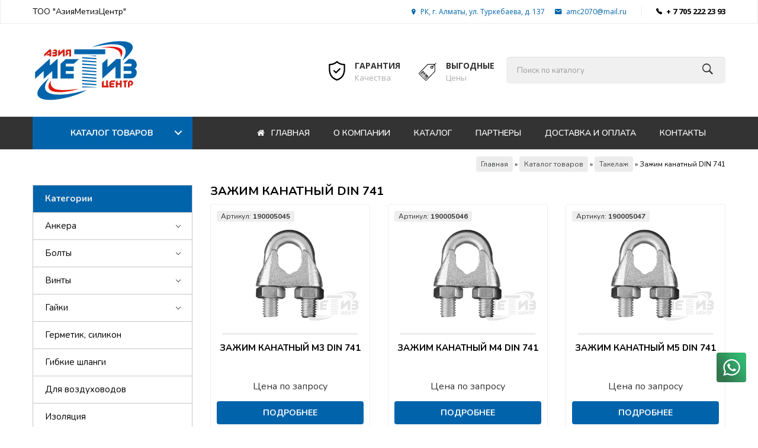

--- FILE ---
content_type: text/html; charset=windows-1251
request_url: https://metiz-center.kz/catalog/zazhim-kanatnyi-din741.html
body_size: 7409
content:
<!DOCTYPE html>
<html>
<head>
  <base href="https://metiz-center.kz" />
  <meta http-equiv="content-type" content="text/html; charset=windows-1251" />
    <meta name="viewport" content="width=device-width, initial-scale=1, maximum-scale=1">
    <title>Зажим канатный DIN 741 купить дешево, по выгодным ценам - ТОО «АзияМетизЦентр» продажа в Казахстане метизов и крепежных изделий</title>  
    <meta name="keywords" content="Казахстан,метизы,крепеж,крепежный,инстремент,продажа,поставки,Алматы,Нур-султан,оборудование" />
    <meta name="description" content="Зажим канатный DIN 741 по выгодным ценам купить в Казахстане. Широкий ассортимент. Гарантия качества." />
    <link rel="icon" type="image/x-icon" href="https://metiz-center.kz/favicon.ico"/>
    <link rel="stylesheet" href="temp/metizcenter/css/bootstrap.css?v=12072022-1">
    <link rel="stylesheet" href="temp/metizcenter/css/font-awesome.css">
    <link rel="stylesheet" href="temp/metizcenter/css/ionicons.min.css">
    <link rel="stylesheet" href="temp/metizcenter/css/slick.css">
    <link rel="stylesheet" href="temp/metizcenter/css/slick-theme.css">
    <link rel="stylesheet" href="temp/metizcenter/css/owl.carousel.min.css">
    <link rel="stylesheet" href="temp/metizcenter/css/style.css?v=14082024-1">
    <link rel="stylesheet" href="temp/metizcenter/css/template.css?v=29092022-3">
    <link rel="stylesheet" href="js/dmenu/d-style.css?v=12072022-6">
    <link rel="stylesheet" type="text/css" href="js/sweetalert/sweetalert.css" />
    <link rel="preconnect" href="https://fonts.gstatic.com">
    <link href="https://fonts.googleapis.com/css?family=Open+Sans:300,400,600,700,800" rel="stylesheet">
    <link href="https://fonts.googleapis.com/css?family=Poppins:300,400,500,600,700" rel="stylesheet">
    <link href="https://fonts.googleapis.com/css2?family=Nunito:wght@300;400;600;700&display=swap" rel="stylesheet">
    <link href="https://fonts.googleapis.com/css?family=Ubuntu:300,400,500,700" rel="stylesheet">
    <script type="text/javascript" src="js/jquery.js"></script>
    <!--  <script src='http://cdnjs.cloudflare.com/ajax/libs/jquery/2.1.3/jquery.min.js'></script> -->
                     

 
</head>
<body>

 <div class="modal fade" id="myModal" role="dialog">
        <div class="modal-dialog">
            <!-- Modal content-->
            <div class="modal-content">
                <div class="modal-header">
                    <button type="button" class="close" data-dismiss="modal">&#215;</button>
                    <h4 class="modal-title">ПОИСК <br>
																ПО КАТАЛОГУ ТОВАРОВ</h4>
                </div>
                <div class="modal-body">
                    <div class="input-group">
                        <form class="searchform" method="post" action="catalog/" role="search">
                            <input type="text" name="sea" class="form-control control-search">
                            <input type="hidden" value="search" name="re" />
                            <span class="input-group-btn">
                              <button class="btn btn-default button_search" type="button"><i data-toggle="dropdown" class="ion-ios-search"></i></button>
                            </span>
                        </form>
                    </div>
                </div>
            </div>
        </div>
    </div>
    <header>
        <div class="topbar-mobile hidden-lg hidden-md">
            <div class="active-mobile">
            </div>
            <div class="right-nav">
                <div class="active-mobile">
                  <div class="header_user_info popup-over e-scale hidden-lg hidden-md">
                        <div  class="popup-title" title="Account"><!--<a href="tel:77077127632">
							<i class="ion-android-call"></i><span><b> + 7 707 712 76 32</b></span></a>-->
								<a href="tel:77052222393">
							<i class="ion-android-call"></i><span><b> + 7 705 222 23 93</b></span></a>
                        </div>
                        
                    </div>
                  
                </div>
                <div class="active-mobile search-popup pull-right">
                    <div class="search-popup dropdown" data-toggle="modal" data-target="#myModal">
                        <i class="ion-search fa-3a"></i>
                    </div>
                </div>
            </div>
            <div class="clearfix"></div>
        </div>
        <div class="top-nav hidden-xs hidden-sm">
            <div class="container">
                <div class="row">
                    <div class="col-md-5 col-sm-5 col-xs-12">
                        <div class="left-nav">
								 <span>ТОО "АзияМетизЦентр"</span>
                        </div>
                    </div>
                    <div class="col-md-7 col-sm-7 col-xs-12">
                        <div class="right-nav">
                            <ul>
                                <li><a href="contacts/"><i class="ion-ios-location" aria-hidden="true"></i>РК, г. Алматы, ул. Туркебаева, д. 137</a></li>
                                <li><a href="mailto:amc2070@mail.ru"><i class="ion-android-mail fa-1a" aria-hidden="true"></i>amc2070@mail.ru</a></li>
                            </ul>
                            <span class="phone"><!-- + 7 707 712 76 32 -->+ 7 705 222 23 93</span>
                        </div>
                    </div>
                </div>
            </div>
        </div>
        <div class="bottom">
            <div class="container">
                <div class="row">
                    <div class="col-md-3 col-sm-8 col-xs-7 logo">
                        <a href="/" title="АзияМетизЦентр"><img src="temp/metizcenter/img/logo_web.svg" alt="images" class="img-reponsive"></a>
                    </div>
                    <div class="col-md-9 col-sm-4 col-xs-5 nextlogo">
                        <div class="block block-1">
                         <div class="search hidden-xs hidden-sm">
                            <form  method="post" action="catalog/" class="search-form">
                                <input type="text" name="sea" class="form-control" placeholder="Поиск по каталогу">
                                <input type="hidden" value="search" name="re" />
                                <button type="submit" class="search-icon"></button>
                            </form>
                        </div>
                           
                            <div class="protect">
                                <div class="photo">
                                    <svg width="28" height="33" id="Capa_1" data-name="Capa 1" xmlns="http://www.w3.org/2000/svg" viewBox="0 0 180.05 214.27">
                                       <!-- <title>security</title>-->
                                        <path d="M196.93,55.17c-.11-5.78-.21-11.25-.21-16.54a7.5,7.5,0,0,0-7.5-7.5c-32.07,0-56.5-9.22-76.85-29a7.5,7.5,0,0,0-10.46,0c-20.35,19.79-44.77,29-76.84,29a7.5,7.5,0,0,0-7.5,7.5c0,5.29-.1,10.76-.22,16.54-1,53.84-2.44,127.57,87.33,158.68a7.49,7.49,0,0,0,4.91,0C199.36,182.74,198,109,196.93,55.17ZM107.13,198.81c-77-28-75.82-89.23-74.79-143.35.06-3.25.12-6.4.16-9.48,30-1.27,54.06-10.37,74.63-28.28,20.57,17.91,44.59,27,74.63,28.28,0,3.08.1,6.23.16,9.48C183,109.58,184.12,170.84,107.13,198.81Z" transform="translate(-17.11 0)" />
                                        <path d="M133,81.08l-36.2,36.2L81.31,101.83a7.5,7.5,0,0,0-10.61,10.61l20.75,20.75a7.5,7.5,0,0,0,10.61,0l41.5-41.5A7.5,7.5,0,1,0,133,81.08Z" transform="translate(-17.11 0)" />
                                    </svg>
                                </div>
                                <p class="inform">
                                    <span class="strong">Гарантия<br></span> Качества
                                </p>
                            </div>
                            <div class="return">
                                <div class="photo"><img src="temp/metizcenter/img/price-tag.svg" height="30" width="30">
                                </div>
                                <p class="inform">
                                    <span class="strong">Выгодные<br></span> Цены
                                </p>
                            </div>
                        </div>

                        <div class="clearfix"></div>
                    </div>
                </div>
            </div>
        </div>
        <div class="menu">
            <div class="container">
                <div class="row">
                    <div class="col-md-3 col-sm-4 col-xs-7 column-left">

              <div class="cd-dropdown-wrapper">
                    <a class="cd-dropdown-trigger" href="#0">Каталог товаров</a>
                    <nav class="cd-dropdown">
                      <h2>Каталог товаров</h2>
                      <a href="#0" class="cd-close">Закрыть</a>
                      <ul class="cd-dropdown-content">

                            <li class="has-children">
            <a href="catalog/">Крепежных изделия</a>

            <ul class="cd-secondary-dropdown is-hidden">
              <li class="go-back"><a href="#0">Назад</a></li>
              <li class="see-all"><a href="catalog">Перейти в каталог товаров</a></li>
              <li class="has-children">
                <a href="catalog/">Метрический крепеж</a>

                <ul class="is-hidden">
                  <li class="go-back"><a href="#0">Крепежные изделия</a></li>
                  <li class="has-children">
                    <a href="#0">Болты</a>
                    <ul class="is-hidden">
                      <li class="go-back"><a href="#0">Метрический крепеж</a></li>
                      <li class="see-all"><a href="catalog/bolty.html"> В категорию</a></li>
		      <li><a  href="catalog/bolt-mebelnyi-din603.html">Болт мебельный DIN 603</a></li>
                      <li><a  href="catalog/bolt-s-rezboi-s-cherneniem-din933-kl48-zp.html">Болт с чернением DIN 933, Кл 4.8, ZP</a></li>
                      <li><a  href="catalog/bolt-s-rezboi-din933-kl58-zp.html">Болт DIN 933, Кл 5.8, ZP</a></li>
                      <li><a  href="catalog/bolt-s-cherneniem-din-933-zp-kl58.html">Болт с чернением DIN 933 ZP Кл 5.8</a></li>
                      <li><a  href="catalog/bolt-s-rezboi-s-cherneniem-din933-kl88-zp.html">Болт с чернением DIN 933, Кл 8.8, ZP</a></li>
                      <li><a  href="catalog/bolt-s-rezboi-din933-kl88-zp.html">Болт DIN 933, Кл 8.8, ZP</a></li>
                    </ul>
                  </li>
                <li><a href="catalog/shurup-bolt-glukhar-din571.html">Болт-Шуруп (глухарь)</a></li>
		<li class="has-children">
                  <a href="#0">Винты</a>
                  <ul class="is-hidden">
                      <li class="go-back"><a href="#0">Метрический крепеж</a></li>
                      <li class="see-all"><a href="catalog/vinty.html"> В категорию</a></li>
                      <li><a href="catalog/vint-s-potajnoj-golovkoj-din965.html">Винт с потайной головкой DIN 965</a></li>
                      
                </ul>
                </li>
                <li class="has-children">
                  <a href="#0">Гайки</a>
                  <ul class="is-hidden">
                      <li class="go-back"><a href="#0">Метрический крепеж</a></li>
                      <li class="see-all"><a href="catalog/gaiki.html"> В категорию</a></li>
                      <li><a href="catalog/gaika-din-934-kl88.html">Гайка DIN 934 кл. 8.8</a></li>
                      <li><a href="catalog/gaika-din-934-s-cherneniem.html">Гайка DIN 934 с чернением</a></li>
                      <li><a href="catalog/gaika-soedinitelnaya-din6334.html">Гайка соединительная DIN 6334</a></li>
                </ul>
                </li>
               <li class="has-children">
                  <a href="#0">Заклепки</a>
                  <ul class="is-hidden">
                      <li class="go-back"><a href="#0">Метрический крепеж</a></li>
                      <li class="see-all"><a href="catalog/zaklepki.html"> В категорию</a></li>
                      <li><a href="catalog/zaklepka-vytjazhnaja-s-shirokim-bortikom.html">Заклепка вытяжная с широким бортиком</a></li>
                </ul>
                </li>
                <li class="has-children">
                  <a href="#0">Шайбы</a>
                  <ul class="is-hidden">
                    <li class="go-back"><a href="#0">Метрический крепеж</a></li>
                    <li class="see-all"><a href="catalog/shaiby.html"> В категорию</a></li>
                    <li><a href="catalog/shaiba-ploskaya-din125.html">Шайба плоская DIN 125</a></li>
                    <li><a href="catalog/shaiba-ploskaya-din125-s-cherneniem.html">Шайба плоская DIN 125 с чернением</a></li>
                    <li><a href="catalog/shaiba-grovernaya-din127.html">Шайба гроверная DIN 127</a></li>
                    <li><a href="catalog/shaiba-ploskaya-din9021-uvelichennaya.html">Шайба плоская DIN 9021 (увеличенная)</a></li>
                  </ul>
                </li>
                <li class="has-children">
                  <a href="#0">Шпильки</a>
                  <ul class="is-hidden">
                    <li class="go-back"><a href="#0">Метрический крепеж</a></li>
                    <li class="see-all"><a href="catalog/shpilki.html"> В категорию</a></li>
                    <li><a href="catalog/shpilka-rezbovaya-din-975-kl58.html">Шпилька резьбовая DIN 975, кл. 5,8</a></li>  
                  </ul>
                  </li>                
                </ul>
              </li>

              <li class="has-children">
                <a href="#">Шурупы и саморезы</a>

                <ul class="is-hidden">
                  <li class="go-back"><a href="#0">Крепежные изделия</a></li>
                    <li><a href="catalog/samorez-s-pressshaiboi.html">Саморез с прессшайбой</a></li>
                    <li><a href="catalog/samorez-krovelnyi-s-rezinovyi-prokladkoi-epdm.html">Саморез кровельный</a></li>
                    <li><a href="catalog/samorez-okonnyi.html">Саморез оконный </a></li>
                    <li><a href="catalog/samorez-dlya-krepleniya-po-gipsokartonu.html">Саморез для крепления по гипсокартону</a></li>
                    <li><a href="catalog/samorez-dlya-sendvich-panelei.html">Саморез для сэндвич панелей </a></li>
                    <li><a href="catalog/samorez-krovelnyi-s-gelevoi-prokladkoi.html">Саморез кровельный с гелевой прокладкой</a></li>
                    <li><a href="catalog/shurup-dlya-dereva-universalnyi.html">Шуруп для дерева универсальный</a></li>
                    <li><a href="catalog/shurup-montazhnyi.html">Шуруп монтажный</a></li>
                </ul>
              </li>
              <li class="has-children">
                <a href="#">Анкерный крепеж</a>
                <ul class="is-hidden">
                  <li class="go-back"><a href="#0">Крепежные изделия</a></li>
                    <li><a  href="catalog/ankernyi-bolt-pod-gaiku.html">Анкерный болт под гайку</a></li>
                    <li><a  href="catalog/anker-zabivaemyi.html">Анкер забиваемый</a></li>
                    <li><a  href="catalog/anker-klin.html">Анкер клин</a></li>
                    <li><a  href="catalog/anker-klinovoi.html">Анкер клиновой</a></li>
                    <li><a  href="catalog/anker-metallicheskii-ramnyi.html">Анкер металлический рамный</a></li>
                    <li><a  href="catalog/anker-fiks.html">Анкер Фикс</a></li>
                </ul>
              </li>
            </ul>
            <!-- .cd-secondary-dropdown -->
          </li>
          <!-- .has-children -->                 
                              <li><a href="catalog/silikonovyj-germetik.html">Герметик, силикон</a></li>
                              <li><a href="catalog/kauchukovaya-izolyatsiya.html">Изоляция</a></li>
                              <li><a href="catalog/krepezh-dlja-vozduhovodov.html">Крепеж для воздуховодов</a></li>
                              <li><a href="catalog/montazhnaja-pena.html">Монтажная пена</a></li>
                              <li><a href="catalog/takelazh.html">Такелаж</a></li>
                               <li><a href="catalog/gibkie-shlangi.html">Гибкие шланги</a></li>
                              <li><a href="catalog/khomuty.html">Хомуты</a></li>
                              
                      </ul>

                      <!-- .cd-dropdown-content -->
                    </nav>
                    <!-- .cd-dropdown -->
            </div>







                    </div>
                    <div class="col-md-9 col-sm-8 col-xs-5 column-right">

                        <button type="button" class="navbar-toggle" data-toggle="collapse" data-target="#myNavbar">
                            <span class="menu-title">МЕНЮ</span>
                        </button>
                        <div class="collapse navbar-collapse" id="myNavbar">
                            <ul class="menubar js-menubar">
                                <li class="menu-homepage menu-item-has-child dropdown">
                                    <a href="/" title="Home"><i class="fa fa-home"></i> Главная</a>
                                </li>
                                <li class=" menu-others-page">
                                    <a href="info/about.html" title="О компании">О компании</a>
                                </li>
                                <li class=" menu-others-page">
                                    <a href="catalog/" title="О компании">Каталог</a>
                                </li>
                                <li class=" menu-others-page">
                                    <a href="info/partners.html" title="Партнеры">Партнеры</a>
                                </li>
                                <li class=" menu-others-page">
                                		<a href="info/dostavka.html" title="Доставка и оплата">Доставка и оплата</a>
                                </li>
                                <li class="menu-others-page">
                                		<a href="/contacts/" title="Контакты">Контакты</a>
                                </li>
                            </ul>
                        </div>
                    </div>
                </div>
            </div>
        </div>
    </header>
    <!-- /header -->

 

<div class="container">
  		<div class="row">
          <div class="col-sm-3 hidden-xs hidden-sm">
 				   <div class="left-menu mb-30">
		<div id="cssmenu">
		<ul>
		   <li class="active"><a data-href="#"><span><b>Категории</b></span></a></li><li class="has-sub"><a  href="catalog/ankera.html"><span>Анкера</span></a>
<ul><li><a  href="catalog/anker-zabivaemyi.html"><span>Анкер забиваемый</span></a></li>
<li><a  href="catalog/anker-klinovoi.html"><span>Анкер клиновой</span></a></li>
<li><a  href="catalog/anker-metallicheskii-ramnyi.html"><span>Анкер металлический рамный</span></a></li>
<li><a  href="catalog/anker-fiks.html"><span>Анкер Фикс</span></a></li>
<li><a  href="catalog/ankernyi-bolt-pod-gaiku.html"><span>Анкерный болт под гайку</span></a></li>
<li><a  href="catalog/anker-klin.html"><span>Анкер клин</span></a></li>
</ul>
</li>
<li class="has-sub"><a  href="catalog/bolty.html"><span>Болты</span></a>
<ul><li><a  href="catalog/bolt-mebelnyi-din603.html"><span>Болт мебельный DIN 603</span></a></li>
<li><a  href="catalog/bolt-s-rezboi-s-cherneniem-din933-kl48-zp.html"><span>Болт с резьбой с чернением DIN 933, Кл 4.8, ZP</span></a></li>
<li><a  href="catalog/bolt-s-rezboi-din933-kl58-zp.html"><span>Болт с резьбой DIN 933, Кл 5.8, ZP</span></a></li>
<li><a  href="catalog/bolt-s-cherneniem-din-933-zp-kl58.html"><span>Болт с чернением DIN 933 ZP Кл 5.8</span></a></li>
<li><a  href="catalog/bolt-s-rezboi-s-cherneniem-din933-kl88-zp.html"><span>Болт с резьбой с чернением DIN 933, Кл 8.8, ZP</span></a></li>
<li><a  href="catalog/bolt-s-rezboi-din933-kl88-zp.html"><span>Болт с резьбой DIN 933, Кл 8.8, ZP</span></a></li>
<li><a  href="catalog/shurup-bolt-glukhar-din571.html"><span>Шуруп-Болт (глухарь) DIN 571</span></a></li>
</ul>
</li>
<li class="has-sub"><a  href="catalog/vinty.html"><span>Винты</span></a>
<ul><li><a  href="catalog/vint-s-potajnoj-golovkoj-din965.html"><span>Винт с потайной головкой DIN 965</span></a></li>
</ul>
</li>
<li class="has-sub"><a  href="catalog/gaiki.html"><span>Гайки</span></a>
<ul><li><a  href="catalog/gaika-din-934-kl88.html"><span>Гайка DIN 934 кл. 8.8</span></a></li>
<li><a  href="catalog/gaika-din-934-s-cherneniem.html"><span>Гайка DIN 934 с чернением</span></a></li>
<li><a  href="catalog/gaika-soedinitelnaya-din6334.html"><span>Гайка соединительная DIN 6334</span></a></li>
</ul>
</li>
<li><a  href="catalog/silikonovyj-germetik.html"><span>Герметик, силикон</span></a></li>
<li><a  href="catalog/gibkie-shlangi.html"><span>Гибкие шланги</span></a></li>
<li><a  href="catalog/krepezh-dlja-vozduhovodov.html"><span>Для воздуховодов</span></a></li>
<li><a  href="catalog/kauchukovaya-izolyatsiya.html"><span>Изоляция</span></a></li>
<li class="has-sub"><a  href="catalog/zaklepki.html"><span>Заклепки</span></a>
<ul><li><a  href="catalog/zaklepka-vytjazhnaja-s-shirokim-bortikom.html"><span>Заклепка вытяжная с широким бортиком</span></a></li>
</ul>
</li>
<li><a  href="catalog/montazhnaja-pena.html"><span>Монтажная пена</span></a></li>
<li class="has-sub"><a  href="catalog/samorezy.html"><span>Саморезы</span></a>
<ul><li><a  href="catalog/samorez-s-pressshaiboi.html"><span>Саморез с прессшайбой</span></a></li>
<li><a  href="catalog/samorez-krovelnyi-s-rezinovyi-prokladkoi-epdm.html"><span>Саморез кровельный</span></a></li>
<li><a  href="catalog/samorez-okonnyi.html"><span>Саморез оконный </span></a></li>
<li><a  href="catalog/samorez-dlya-krepleniya-po-gipsokartonu.html"><span>Саморез для крепления по гипсокартону</span></a></li>
<li><a  href="catalog/samorez-dlya-sendvich-panelei.html"><span>Саморез для сэндвич панелей </span></a></li>
<li><a  href="catalog/samorez-krovelnyi-s-gelevoi-prokladkoi.html"><span>Саморез кровельный с гелевой прокладкой</span></a></li>
</ul>
</li>
<li class="has-sub"><a  href="catalog/takelazh.html"><span>Такелаж</span></a>
<ul><li><a  href="catalog/zazhim-kanatnyi-din741.html"><span>Зажим канатный DIN 741</span></a></li>
<li><a  href="catalog/zazhim-trosa-din3093.html"><span>Зажим троса DIN 3093</span></a></li>
<li><a  href="catalog/karabin-pozharnyi-krepezhnyi-din5299s.html"><span>Карабин пожарный крепежный DIN 5299С</span></a></li>
<li><a  href="catalog/karabin-stalnoi-krepezhnyi-din5299d.html"><span>Карабин стальной крепежный DIN 5299D</span></a></li>
<li><a  href="catalog/koush-zazhim-din6899.html"><span>Коуш-зажим DIN 6899</span></a></li>
<li><a  href="catalog/rym-bolt-din580.html"><span>Рым-болт DIN 580</span></a></li>
<li><a  href="catalog/rym-gaika-din582.html"><span>Рым-гайка DIN 582</span></a></li>
<li><a  href="catalog/skoba-krepezhnaya-omegoobraznaya-din-g2130.html"><span>Скоба крепежная омегообразная DIN G2130</span></a></li>
<li><a  href="catalog/talrep-kryuk-koltso-din1480.html"><span>Талреп крюк-кольцо  DIN 1480</span></a></li>
<li><a  href="catalog/tros-stalnoi-otsinkovannyi-din3055.html"><span>Трос стальной оцинкованный DIN 3055</span></a></li>
<li><a  href="catalog/tsep-korotkozvennaya-din766.html"><span>Цепь  короткозвенная DIN 766</span></a></li>
<li><a  href="catalog/tsep-dlinnozvennaya-din763.html"><span>Цепь длиннозвенная DIN 763</span></a></li>
</ul>
</li>
<li class="has-sub"><a  href="catalog/khomuty.html"><span>Хомуты</span></a>
<ul><li><a  href="catalog/plastikovyj-trubnyj-homut.html"><span>Пластиковый трубный хомут</span></a></li>
<li><a  href="catalog/khomut-dlya-trub-santexnicheskii.html"><span>Хомут для труб (сантехнический)</span></a></li>
<li><a  href="catalog/khomut-splinkernyi-podvesnoi.html"><span>Хомут сплинкерный (подвесной)</span></a></li>
</ul>
</li>
<li class="has-sub"><a  href="catalog/shaiby.html"><span>Шайбы</span></a>
<ul><li><a  href="catalog/shaiba-ploskaya-din125.html"><span>Шайба плоская DIN 125</span></a></li>
<li><a  href="catalog/shaiba-ploskaya-din125-s-cherneniem.html"><span>Шайба плоская DIN 125 с чернением</span></a></li>
<li><a  href="catalog/shaiba-grovernaya-din127.html"><span>Шайба гроверная DIN 127</span></a></li>
<li><a  href="catalog/shaiba-ploskaya-din9021-uvelichennaya.html"><span>Шайба плоская DIN 9021 (увеличенная)</span></a></li>
</ul>
</li>
<li class="has-sub"><a  href="catalog/shpilki.html"><span>Шпильки</span></a>
<ul><li><a  href="catalog/shpilka-rezbovaya-din-975-kl58.html"><span>Шпилька резьбовая DIN 975, кл. 5,8</span></a></li>
</ul>
</li>
<li class="has-sub"><a  href="catalog/shurupy.html"><span>Шурупы</span></a>
<ul><li><a  href="catalog/shurup-dlya-dereva-universalnyi.html"><span>Шуруп для дерева универсальный</span></a></li>
<li><a  href="catalog/shurup-montazhnyi.html"><span>Шуруп монтажный</span></a></li>
</ul>
</li>
</ul>
	</div>
	</div>
			   </div>
    <div class="col-sm-9">


              

              

              
              
              
              
               
              
              
              
              
			  
			  

              

              

              

              

              


					<div class="row">
					<div class="col-sm-12">
				  <div class="bread"><a href="/">Главная</a> &raquo; <a href="catalog/">Каталог товаров</a> &raquo; <a href="catalog/takelazh.html">
Такелаж</a> &raquo; <span>Зажим канатный DIN 741</span></div>
					</div>
					</div>

              
              <div class="row">
					<div class="col-sm-12">
              <h1 class="sitetitle">Зажим канатный DIN 741</h1>
              </div>
              </div>
              
              <div class="row">
              
              </div>
              
              <div class="row row-flex">
                                  <div class="col-md-4 col-sm-4 col-xs-12">
                        <div class="prod-cattov">
                            <div class="prod-item img">
                                <div class="fixed-top text-left"><span class="badge badge-light"><span>Артикул:</span> 190005045</span></div>
                                <a href="catalog/read/zazhim-kanatnyi-m3-din741.html"> <img src="up/catalog/img/cat-35s.png" class="img-responsive" alt="Зажим канатный М3 DIN 741" /></a>
                            </div>
                            <div class="prod-cattov-line"> </div>
                            <div class="prod-cattov-title">
                            	<a href="catalog/read/zazhim-kanatnyi-m3-din741.html">Зажим канатный М3 DIN 741</a>								
                            </div>
                            <div class="prod-cattov-price">
								<span>Цена по запросу</span>
                            </div>
                            <div class="btn-inform">
                            	<a href="catalog/read/zazhim-kanatnyi-m3-din741.html"><div  class="btn-more">Подробнее</div></a>
                            </div>
                        </div>
                    </div>                    <div class="col-md-4 col-sm-4 col-xs-12">
                        <div class="prod-cattov">
                            <div class="prod-item img">
                                <div class="fixed-top text-left"><span class="badge badge-light"><span>Артикул:</span> 190005046</span></div>
                                <a href="catalog/read/zazhim-kanatnyi-m4-din741.html"> <img src="up/catalog/img/cat-35s.png" class="img-responsive" alt="Зажим канатный М4 DIN 741" /></a>
                            </div>
                            <div class="prod-cattov-line"> </div>
                            <div class="prod-cattov-title">
                            	<a href="catalog/read/zazhim-kanatnyi-m4-din741.html">Зажим канатный М4 DIN 741</a>								
                            </div>
                            <div class="prod-cattov-price">
								<span>Цена по запросу</span>
                            </div>
                            <div class="btn-inform">
                            	<a href="catalog/read/zazhim-kanatnyi-m4-din741.html"><div  class="btn-more">Подробнее</div></a>
                            </div>
                        </div>
                    </div>                    <div class="col-md-4 col-sm-4 col-xs-12">
                        <div class="prod-cattov">
                            <div class="prod-item img">
                                <div class="fixed-top text-left"><span class="badge badge-light"><span>Артикул:</span> 190005047</span></div>
                                <a href="catalog/read/zazhim-kanatnyi-m5-din741.html"> <img src="up/catalog/img/cat-35s.png" class="img-responsive" alt="Зажим канатный М5 DIN 741" /></a>
                            </div>
                            <div class="prod-cattov-line"> </div>
                            <div class="prod-cattov-title">
                            	<a href="catalog/read/zazhim-kanatnyi-m5-din741.html">Зажим канатный М5 DIN 741</a>								
                            </div>
                            <div class="prod-cattov-price">
								<span>Цена по запросу</span>
                            </div>
                            <div class="btn-inform">
                            	<a href="catalog/read/zazhim-kanatnyi-m5-din741.html"><div  class="btn-more">Подробнее</div></a>
                            </div>
                        </div>
                    </div>                    <div class="col-md-4 col-sm-4 col-xs-12">
                        <div class="prod-cattov">
                            <div class="prod-item img">
                                <div class="fixed-top text-left"><span class="badge badge-light"><span>Артикул:</span> 190003394</span></div>
                                <a href="catalog/read/zazhim-kanatnyi-m6-din741.html"> <img src="up/catalog/img/cat-35s.png" class="img-responsive" alt="Зажим канатный М6 DIN 741" /></a>
                            </div>
                            <div class="prod-cattov-line"> </div>
                            <div class="prod-cattov-title">
                            	<a href="catalog/read/zazhim-kanatnyi-m6-din741.html">Зажим канатный М6 DIN 741</a>								
                            </div>
                            <div class="prod-cattov-price">
								<span>Цена по запросу</span>
                            </div>
                            <div class="btn-inform">
                            	<a href="catalog/read/zazhim-kanatnyi-m6-din741.html"><div  class="btn-more">Подробнее</div></a>
                            </div>
                        </div>
                    </div>                    <div class="col-md-4 col-sm-4 col-xs-12">
                        <div class="prod-cattov">
                            <div class="prod-item img">
                                <div class="fixed-top text-left"><span class="badge badge-light"><span>Артикул:</span> 190003395</span></div>
                                <a href="catalog/read/zazhim-kanatnyi-m8-din741.html"> <img src="up/catalog/img/cat-35s.png" class="img-responsive" alt="Зажим канатный М8 DIN 741" /></a>
                            </div>
                            <div class="prod-cattov-line"> </div>
                            <div class="prod-cattov-title">
                            	<a href="catalog/read/zazhim-kanatnyi-m8-din741.html">Зажим канатный М8 DIN 741</a>								
                            </div>
                            <div class="prod-cattov-price">
								<span>Цена по запросу</span>
                            </div>
                            <div class="btn-inform">
                            	<a href="catalog/read/zazhim-kanatnyi-m8-din741.html"><div  class="btn-more">Подробнее</div></a>
                            </div>
                        </div>
                    </div>                    <div class="col-md-4 col-sm-4 col-xs-12">
                        <div class="prod-cattov">
                            <div class="prod-item img">
                                <div class="fixed-top text-left"><span class="badge badge-light"><span>Артикул:</span> 19000240</span></div>
                                <a href="catalog/read/zazhim-kanatnyi-m10-din741.html"> <img src="up/catalog/img/cat-35s.png" class="img-responsive" alt="Зажим канатный М10 DIN 741" /></a>
                            </div>
                            <div class="prod-cattov-line"> </div>
                            <div class="prod-cattov-title">
                            	<a href="catalog/read/zazhim-kanatnyi-m10-din741.html">Зажим канатный М10 DIN 741</a>								
                            </div>
                            <div class="prod-cattov-price">
								<span>Цена по запросу</span>
                            </div>
                            <div class="btn-inform">
                            	<a href="catalog/read/zazhim-kanatnyi-m10-din741.html"><div  class="btn-more">Подробнее</div></a>
                            </div>
                        </div>
                    </div>                    <div class="col-md-4 col-sm-4 col-xs-12">
                        <div class="prod-cattov">
                            <div class="prod-item img">
                                <div class="fixed-top text-left"><span class="badge badge-light"><span>Артикул:</span> 190003956</span></div>
                                <a href="catalog/read/zazhim-kanatnyi-m13-din741.html"> <img src="up/catalog/img/cat-35s.png" class="img-responsive" alt="Зажим канатный М13 DIN 741" /></a>
                            </div>
                            <div class="prod-cattov-line"> </div>
                            <div class="prod-cattov-title">
                            	<a href="catalog/read/zazhim-kanatnyi-m13-din741.html">Зажим канатный М13 DIN 741</a>								
                            </div>
                            <div class="prod-cattov-price">
								<span>Цена по запросу</span>
                            </div>
                            <div class="btn-inform">
                            	<a href="catalog/read/zazhim-kanatnyi-m13-din741.html"><div  class="btn-more">Подробнее</div></a>
                            </div>
                        </div>
                    </div>                    <div class="col-md-4 col-sm-4 col-xs-12">
                        <div class="prod-cattov">
                            <div class="prod-item img">
                                <div class="fixed-top text-left"><span class="badge badge-light"><span>Артикул:</span> 190003396</span></div>
                                <a href="catalog/read/zazhim-kanatnyi-m16-din741.html"> <img src="up/catalog/img/cat-35s.png" class="img-responsive" alt="Зажим канатный М16 DIN 741" /></a>
                            </div>
                            <div class="prod-cattov-line"> </div>
                            <div class="prod-cattov-title">
                            	<a href="catalog/read/zazhim-kanatnyi-m16-din741.html">Зажим канатный М16 DIN 741</a>								
                            </div>
                            <div class="prod-cattov-price">
								<span>Цена по запросу</span>
                            </div>
                            <div class="btn-inform">
                            	<a href="catalog/read/zazhim-kanatnyi-m16-din741.html"><div  class="btn-more">Подробнее</div></a>
                            </div>
                        </div>
                    </div>                    <div class="col-md-4 col-sm-4 col-xs-12">
                        <div class="prod-cattov">
                            <div class="prod-item img">
                                <div class="fixed-top text-left"><span class="badge badge-light"><span>Артикул:</span> 190003958</span></div>
                                <a href="catalog/read/zazhim-kanatnyi-m19-din741.html"> <img src="up/catalog/img/cat-35s.png" class="img-responsive" alt="Зажим канатный М19 DIN 741" /></a>
                            </div>
                            <div class="prod-cattov-line"> </div>
                            <div class="prod-cattov-title">
                            	<a href="catalog/read/zazhim-kanatnyi-m19-din741.html">Зажим канатный М19 DIN 741</a>								
                            </div>
                            <div class="prod-cattov-price">
								<span>Цена по запросу</span>
                            </div>
                            <div class="btn-inform">
                            	<a href="catalog/read/zazhim-kanatnyi-m19-din741.html"><div  class="btn-more">Подробнее</div></a>
                            </div>
                        </div>
                    </div>
              </div>
              </div>
	</div>
</div>




    <footer>
        <div class="info">
            <div class="container">
                <div class="row ">
                    <div class="col-md-3 col-xs-12 ">
                        <div class="photo">
                            <a href="#"><img src="temp/metizcenter/img/logo_web.svg" alt="images" class="img-responsive"></a>
                        </div>
                        <p class="info-desc">ТОО «АзияМетизЦентр» осуществляет в Казахстане продажу метизов и крепежных изделий крупнейших производителей России и Китая.</p>
                     </div>
                    <div class="col-md-3 col-xs-12">
                    <h3>Компания</h3>
                        <ul class="foot-list">
                            <li><a href="info/about.html">О компании</a></li>
                            <li><a href="info/dostavka.html">Доставка и оплата</a></li>
                            <li><a href="info/partners.html">Партнеры</a></li>
                            <li><a href="info/zayvka.html">Отправить заявку</a></li>
                            <li><a href="map/">Карта сайта</a></li>
                            <li><a href="/contacts/">Контакты</a></li>
                                    
                        </ul>
                        <p class="news-desc">Осуществляем бесплатную доставку по городу Алматы.</p>
                    </div>

                    <div class="col-md-3 col-xs-12">
                    <h3>Каталог товаров</h3>
                                <ul class="foot-list">
                                    <li><a href="catalog/r-1.html">Анкера</a></li>
                                    <li><a href="catalog/r-2.html">Болты</a></li>
                                    <li><a href="catalog/r-4.html">Гайки</a></li>
                                    <li><a href="catalog/r-5.html">Саморезы</a></li>
                                    <li><a href="catalog/r-7.html">Шайбы</a></li>
                                    <li><a href="catalog/r-12.html">Такелаж</a></li>
                                    <li><a href="/catalog/">Смотреть весь каталог товаров</a></li>
                                </ul>
                    </div>

                    <div class="col-md-3 col-xs-12">
                        <h3>Контакты</h3>
                        <ul class="foot-list">
                                    <li><strong>ТОО "АзияМетизЦентр"</strong></li>
                                    <li><i class="ion-ios-location" aria-hidden="true"></i> Республика Казахстан, г. Алматы<br>
                                    ул. Туркебаева, д. 137</li>
                                    
                                    <li><a href="tel:+77052222393"><i class="ion-android-phone-portrait" aria-hidden="true"></i> + 7 705 222 23 93</a></li>
				<!--	<li><a href="tel:+77077127632"><i class="ion-android-phone-portrait" aria-hidden="true"></i> + 7 707 712 76 32</a></li>  -->                                                                        
                                    <li><a href="mailto:amc2070@mail.ru"><i class="ion-email" aria-hidden="true"></i> amc2070@mail.ru</a></li>
				    <li><a href="tel:+77770186291"><i class="ion-android-phone-portrait" aria-hidden="true"></i> + 7 777 018 62 91</a> (г. Астана)</li>
                            </ul>
                        <ul class="social">
                            <li><a href="mailto:amc2050.70@mail.ru"><i class="ion-ios-email fa-3" aria-hidden="true"></i></a></li>
                            <li><a href="tel:+77052222393"><i class="ion-ios-telephone fa-3" aria-hidden="true"></i></a></li>
                            <li><a href="https://wa.me/77052222393"><i class="ion-social-whatsapp fa-3" aria-hidden="true"></i></a></li>
                        </ul>
			<!-- <ul class="social">
                            <li><a href="mailto:amc2050.70@mail.ru"><i class="ion-ios-email fa-3" aria-hidden="true"></i></a></li>
                            <li><a href="tel:+77077127632"><i class="ion-ios-telephone fa-3" aria-hidden="true"></i></a></li>
                            <li><a href="https://wa.me/77077127632"><i class="ion-social-whatsapp fa-3" aria-hidden="true"></i></a></li>
                        </ul> -->
                    </div>
                </div>
            </div>
        </div>
        <div class="copyright">
            <div class="container">
                  © 2026 <span><a href="/">ТОО "Азия Метиз Центр"</a> - Все права защищены</span>
                <div class="razrab">
                    Разработка сайта: <a href="http://zaitsev.kz">Сергей Зайцев</a>, CMS: Danneo v 0.5.3
                </div>
                <div class="clearfix"></div>
            </div>
        </div>
<div class="b-wp"><a href="https://wa.me/77052222393" target="_blank"><span class="b-wp-but"></span></a></div>
<!-- <div class="b-wp"><a href="https://wa.me/77077127632" target="_blank"><span class="b-wp-but"></span></a></div> -->

        <div id="scroller" class="b-top" style="display: none;"><span class="b-top-but"> </span></div>
    </footer>

    <script type="text/javascript" src="js/bootstrap.js"></script>
    <script type="text/javascript" src="js/owl.carousel.min.js"></script>
    <script type="text/javascript" src="js/slick.min.js"></script>
    <script type="text/javascript" src="js/main.js"></script>
    <script type="text/javascript" src="js/jquery.maskedinput.js"></script>
    <script type="text/javascript" src="js/sweetalert/sweetalert.min.js"></script>
    <script type="text/javascript">
    $(document).ready(function () {
        $(window).scroll(function () {if ($(this).scrollTop() > 0) {$('#scroller').fadeIn();} else {$('#scroller').fadeOut();}});
        $('#scroller').click(function () {$('body,html').animate({scrollTop: 0}, 400); return false;});  
            $('#cssmenu li.has-sub > a').on('click', function(){
                $(this).removeAttr('href');
                var element = $(this).parent('li');
                if (element.hasClass('open')) {
                    element.removeClass('open');
                    element.find('li').removeClass('open');
                    element.find('ul').slideUp();
                }
                else {
                    element.addClass('open');
                    element.children('ul').slideDown();
                    element.siblings('li').children('ul').slideUp();
                    element.siblings('li').removeClass('open');
                    element.siblings('li').find('li').removeClass('open');
                    element.siblings('li').find('ul').slideUp();
                }
            });

            $('#cssmenu>ul>li.has-sub>a').append('<span class="holder"></span>');

        $("#btnotpr").click(function(){ 
        $.ajax({
        type: "POST",
        url:"mod/catalog/send.php", // Адрес обработчика
        data:$("#fons").serialize(),
        error:function(){$("#errse").html("Произошла ошибка!");},
        success: function(result){
        $("#errse").html(result);
        checkThis();
        }
           });
        return false;
        });
    });
    </script>
    <script type="text/javascript">
        $(function() {$("#phone1").mask("8 (999) 999-9999");});
    </script>
    <script type="text/javascript" src="js/dmenu/script.js"></script>

 <!-- Yandex.Metrika counter -->
<script type="text/javascript" >
   (function(m,e,t,r,i,k,a){m[i]=m[i]||function(){(m[i].a=m[i].a||[]).push(arguments)};
   m[i].l=1*new Date();k=e.createElement(t),a=e.getElementsByTagName(t)[0],k.async=1,k.src=r,a.parentNode.insertBefore(k,a)})
   (window, document, "script", "https://mc.yandex.ru/metrika/tag.js", "ym");

   ym(89529001, "init", {
        clickmap:true,
        trackLinks:true,
        accurateTrackBounce:true,
        webvisor:true
   });
</script>
<noscript><div><img src="https://mc.yandex.ru/watch/89529001" style="position:absolute; left:-9999px;" alt="" /></div></noscript>
<!-- /Yandex.Metrika counter -->



</body>
</html>

--- FILE ---
content_type: text/css
request_url: https://metiz-center.kz/temp/metizcenter/css/style.css?v=14082024-1
body_size: 25686
content:
body {
  font-family: "Nunito", sans-serif;
  color: #000000;
  /*font-size: 13px;*/ }

a {
  color: #0164ab; }

a:hover, a:focus {
  color: #6c6c6c;
  text-decoration: none;
  outline: none; }

ul, li {
  list-style: none; }

img {
  display: inline !important;
  max-width: 100%; }

input, textarea, button {
  -moz-border-radius: 0px;
  -webkit-border-radius: 0px;
  border-radius: 0px; }

* {
  outline: none; }

/**   1.4 Normalize  **/
html,
body,
ul,
p, h1, h2, h3, h4, h5,
ol {
  margin: 0;
  padding: 0; }

.top-row {
  margin-bottom: 30px; }

.top30 {
  margin-bottom: 30px; }

.pd20 {
  padding-bottom: 26px; }

.top20 {
  margin-top: 20px; }

.no--padding {
  padding-left: 0px; }

.margin-bottom-90 {
  margin-bottom: 90px; }

.top-inner {
  padding-top: 40px;
  padding-bottom: 32px; }
  @media (min-width: 768px) and (max-width: 991px) {
    .top-inner {
      padding: 0; } }

.no-padding-bottom {
  padding-bottom: 0; }

.top60 {
  margin-bottom: 60px; }

@media (min-width: 320px) {
  .no-padding-right {
    padding-right: 15px; } }
@media (min-width: 1200px) {
  .no-padding-right {
    padding-right: 14px; } }

.no-padding {
  padding: 0;
  margin: 0; }

.row-no-padding {
  margin-left: 0;
  margin-right: 0; }
  .row-no-padding [class*="col-"] {
    padding-left: 0;
    padding-right: 0; }

.padding--bottom {
  border-bottom: 1px solid #eeeeee;
  border-bottom-style: dotted; }

@media (min-width: 992px) {
  .margin-r {
    margin-right: 40px; } }
@media (max-width: 480px) {
  .margin-r {
    margin-right: 0; } }

@media (min-width: 992px) {
  .pd-left {
    padding-left: 68px; } }

.set--width {
  width: 52%; }

.set--width50 {
  width: 50%; }

.pd--top {
  padding-top: 8px; }

.pd--top50 {
  padding-top: 50px; }

.bd-style {
  border-bottom: 1px solid #eeeeee; }

.bd-style-2 {
  border-bottom: 1px dotted #eeeeee; }

.bd-style-3 {
  border-right: 1px dotted #eeee; }

/*
	2.1 Block
	
 */
.block {
  display: inline-block;
  float: right; }

.block-left {
  padding-right: 56px; }

.block-right {
  padding-right: 30px; }

.block-footer {
  padding-bottom: 30px; }

/*
        2.2 Button

 */
/*.btn {
  -moz-border-radius: 0;
  -webkit-border-radius: 0;
  border-radius: 0;
  border: 0;
  font-weight: bold; }
*/
.btn-info:hover {
  color: #fff;
  background-color: #222;
  border-color: #222; }

.btn-info {
  background-color: #0164ab;
  border-color: #0164ab; }
  .btn-info:before {
    content: "f394";
    font-family: ionicons;
    font-size: 20px;
    margin-right: 15px; }

.btn-info.focus,
.btn-info:focus {
  color: #fff;
  background-color: #222;
  border-color: #222; }

.btn-sub {
  background: transparent;
  padding: 0;
  color: #0164ab;
  margin-top: 20px;
  text-decoration: underline;
  font-family: "Open Sans", sans-serif; }

.btn-deal {
  line-height: 30px;
  padding: 5px 20px;
  color: #0164ab;
  border: 1px solid #0164ab;
  -moz-border-radius: 15px;
  -webkit-border-radius: 15px;
  border-radius: 15px;
  font-size: 13px;
  font-family: "Open Sans", sans-serif;
  -moz-transition: all 0.1s ease 0s;
  -webkit-transition: all 0.1s ease 0s;
  -o-transition: all 0.1s ease 0s; }
  .btn-deal:hover {
    background: #0164ab;
    color: #fff; }
  .btn-deal:before {
    content: "f48c";
    font-family: Ionicons;
    margin-right: 9px; }

.slide-button {
  color: #0164ab;
  position: absolute;
  bottom: 26%;
  left: 7%;
  font-size: 12px;
  font-weight: bold;
  line-height: 33px;
  padding: 0 17px;
  background: #fff;
  text-transform: uppercase;
  font-family: "Open Sans", sans-serif;
  -moz-border-radius: 30px;
  -webkit-border-radius: 30px;
  border-radius: 5px; }
  .slide-button:hover {
    background: #333; }
  @media (max-width: 480px) {
    .slide-button {
      font-size: 8px;
      line-height: 25px;
      padding: 0 10px; } }

.slide-button.v2 {
  left: unset;
  right: 45%;
  text-transform: capitalize;
  background: #ff6600;
  -moz-border-radius: 0;
  -webkit-border-radius: 0;
  border-radius: 0; }
  @media (min-width: 1920px) {
    .slide-button.v2 {
      right: 41%;
      text-transform: capitalize;
      background: #ff6600;
      padding: 8px 50px;
      font-size: 16px; } }

.addcart, .btn-read {
  display: inline-block;
  color: #fff;
  background: #0164ab;
  padding: 2px 24px;
  font: 700 14px/36px "Nunito", sans-serif; }
  .addcart:hover, .btn-read:hover {
    background: #333; }
  @media (min-width: 991px) {
    .addcart, .btn-read {
      padding: 2px 10px;
      font: 700 12px/36px "Nunito", sans-serif; } }
  @media (min-width: 1200px) {
    .addcart, .btn-read {
      padding: 2px 31px; } }

.view, .product-list.grid_full.list-item .product-item-info .quickview, .product-list.grid_full.list-item .product-item-info .wishlist, .product-list .product-item-info .quickview, .product-list .product-item-info .wishlist {
  display: inline-block;
  font-size: 20px;
  padding: 5px 19px;
  border: 1px solid #eeeeee;
  background: #f9f9f9;
  vertical-align: bottom; }
  @media (max-width: 1199px) {
    .view, .product-list.grid_full.list-item .product-item-info .quickview, .product-list.grid_full.list-item .product-item-info .wishlist, .product-list .product-item-info .quickview, .product-list .product-item-info .wishlist {
      padding: 5px 10px; } }

.addcart-v2 {
  padding: 2px 28px; }
  @media (max-width: 768px) {
    .addcart-v2 {
      padding: 2px 25px; } }

/*
    2.3 Component
        2.3.1 Owl Carousel
        
 */
.owl-nav .owl-prev {
  position: absolute;
  top: 35%;
  left: -30px;
  width: 40px;
  height: 40px;
  text-align: center;
  background: #fff;
  border-radius: 50%;
  line-height: 40px;
  border: 1px solid #f6f6f6;
  box-shadow: 0 2px 4px 0 rgba(0, 0, 0, 0.16), 0 2px 10px 0 rgba(0, 0, 0, 0.12); }
  .owl-nav .owl-prev:after {
    content: "f053";
    font-family: FontAwesome;
    font-size: 12px; }
  @media (min-width: 768px) and (max-width: 1199px) {
    .owl-nav .owl-prev {
      left: 0; } }
  @media (max-width: 992px) {
    .owl-nav .owl-prev {
      left: 15px; } }
.owl-nav .owl-next {
  position: absolute;
  top: 35%;
  right: -30px;
  width: 40px;
  height: 40px;
  text-align: center;
  background: #fff;
  border-radius: 50%;
  line-height: 40px;
  border: 1px solid #f6f6f6;
  box-shadow: 0 2px 4px 0 rgba(0, 0, 0, 0.16), 0 2px 10px 0 rgba(0, 0, 0, 0.12); }
  .owl-nav .owl-next:after {
    content: "f054";
    font-family: FontAwesome;
    font-size: 12px; }
  @media (min-width: 768px) and (max-width: 1199px) {
    .owl-nav .owl-next {
      right: 0; } }
  @media (max-width: 992px) {
    .owl-nav .owl-next {
      right: 15px; } }

div.brand .owl-theme .item {
  text-align: center; }

.owl-carousel .owl-item img {
  display: block;
  width: initial; }

/*
        2.4 Section
            2.4.1 Slide
            2.4.2 Banner

 */
.slide {
  /*background: #f2f2f2;*/
  padding-top: 30px;
  padding-bottom: 30px; }
  @media (max-width: 767px) {
    .slide {
      padding-bottom: 0; } }
  .slide .slide-content {
    position: absolute;
    top: 25%;
    left: 7%;
    color: #fff; }
    .slide .slide-content h5.brand {
      font-size: 14px;
      letter-spacing: 4px;
      text-transform: uppercase;
      position: relative;
      margin-bottom: 32px;
      display: inline-block;
      font-family: "Open Sans", sans-serif; }
      .slide .slide-content h5.brand:before {
        content: "";
        position: absolute;
        width: 40px;
        height: 1px;
        bottom: -15px;
        left: 0;
        border-bottom: 1px solid #fff; }
      @media (max-width: 480px) {
        .slide .slide-content h5.brand {
          font-size: 8px;
          letter-spacing: 1px; } }
    .slide .slide-content h3 {
      margin-bottom: 10px;
      font-family: "Nunito", sans-serif;
      font-family: "Nunito", sans-serif;
      font-size: 40px;
      font-weight: lighter;
      line-height: 45px; }
      .slide .slide-content h3 span.strong {
        font-weight: bold;
        font-size: 48px; }
    .slide .slide-content p {
      font-size: 15px;
      font-family: "Open Sans", sans-serif; }
      @media (max-width: 767px) {
        .slide .slide-content p {
          display: none; } }
    @media (max-width: 767px) {
      .slide .slide-content {
        top: 15%; } }
    .slide .slide-content.ver2 {
      color: #333; }

.slide-img {
  position: relative; }

.slide-content.v2 {
  left: unset;
  right: 12%;
  top: 25%; }
  .slide-content.v2 h3 {
    font-size: 60px;
    color: #333;
    font-weight: bold; }
    .slide-content.v2 h3 .strong {
      color: #ff6600; }

.slide-content-ver2 {
  position: absolute;
  padding-left: 56%;
  bottom: 0;
  width: 100%;
  padding-bottom: 11%; }
  .slide-content-ver2.v4 {
    padding-left: 58%;
    padding-bottom: 16%; }
    @media (max-width: 320px) {
      .slide-content-ver2.v4 h5 {
        display: none; } }

.slide-content-ver2 h5 {
  font: 16px/20px "Open Sans", sans-serif;
  color: #767676;
  padding-left: 10px; }
.slide-content-ver2 h3 {
  font: 600 64px "Nunito", sans-serif;
  color: #333;
  padding-left: 10px; }
.slide-content-ver2 .slide-button-ver2 {
  font: 600 16px "Nunito", sans-serif;
  text-decoration: underline;
  color: #0164ab;
  padding-left: 10px; }

.slide-ribbon {
  position: absolute;
  top: 34%;
  right: 46%;
  font-weight: lighter;
  font-size: 18px;
  width: 160px;
  height: 80px;
  color: #fff;
  -moz-border-radius: 10px;
  -webkit-border-radius: 10px;
  border-radius: 10px;
  text-align: center;
  padding: 5px; }
  .slide-ribbon.v4 {
    top: 24%;
    right: 43%; }
  .slide-ribbon strong {
    font-size: 36px; }
  .slide-ribbon:after {
    width: 0px;
    height: 0px;
    border-top: 10px solid transparent;
    border-bottom: 10px solid transparent;
    border-right: 10px solid #ff6600;
    content: "";
    position: absolute;
    left: -10px; }
  @media (max-width: 1380px) {
    .slide-ribbon {
      top: 27%;
      right: 46%;
      width: 100px;
      height: 70px;
      font-size: 14px; }
      .slide-ribbon strong {
        font-size: 25px; } }

.features {
  background: #0164ab;
  padding: 31px 0; }

div.brand {
  padding: 50px 0; }

.widget.brand-v1 {
  padding-left: 50px; }
  @media (max-width: 768px) {
    .widget.brand-v1 {
      padding-left: 0; } }

@media (min-width: 992px) {
  .brand-v1 .product-item.ver1 .prod-item-img, .brand-v1 .product-list.grid_full.list-item .product-list-item .prod-item-img, .product-list.grid_full.list-item .brand-v1 .product-list-item .prod-item-img, .brand-v1 .product-item.ver1 .item-order .item-photo, .item-order .brand-v1 .product-item.ver1 .item-photo, .brand-v1 .product-list.grid_full.list-item .product-list-item .item-order .item-photo, .item-order .brand-v1 .product-list.grid_full.list-item .product-list-item .item-photo, .product-list.grid_full.list-item .brand-v1 .product-list-item .item-order .item-photo, .item-order .product-list.grid_full.list-item .brand-v1 .product-list-item .item-photo {
    width: 31%;
    padding-right: 10px; } }
@media (max-width: 767px) {
  .brand-v1 .product-item.ver1 .prod-item-img, .brand-v1 .product-list.grid_full.list-item .product-list-item .prod-item-img, .product-list.grid_full.list-item .brand-v1 .product-list-item .prod-item-img, .brand-v1 .product-item.ver1 .item-order .item-photo, .item-order .brand-v1 .product-item.ver1 .item-photo, .brand-v1 .product-list.grid_full.list-item .product-list-item .item-order .item-photo, .item-order .brand-v1 .product-list.grid_full.list-item .product-list-item .item-photo, .product-list.grid_full.list-item .brand-v1 .product-list-item .item-order .item-photo, .item-order .product-list.grid_full.list-item .brand-v1 .product-list-item .item-photo {
    width: 40%; } }

.features.v2 {
  background: #ff6600; }

.sub-banner, .banner_1, .banner_2 {
  position: relative; }

.sub-banner a, .banner_1 a, .banner_2 a {
  position: relative;
  width: 100%;
  display: block;
  overflow: hidden; }

.sub-banner a:before, .banner_1 a:before, .banner_2 a:before {
  border-bottom: 50px solid rgba(255, 255, 255, 0.4);
  border-top: 50px solid rgba(255, 255, 255, 0.4);
  content: "";
  height: 100%;
  left: 0;
  opacity: 0;
  filter: alpha(opacity=0);
  position: absolute;
  top: 0;
  transform: rotate(45deg) scaleY(0);
  -o-transform: rotate(45deg) scaleY(0);
  -webkit-transform: rotate(45deg) scaleY(0);
  -moz-transform: rotate(45deg) scaleY(0);
  -ms-transform: rotate(45deg) scaleY(0);
  -webkit-transition: opacity .35s ease 0s, transform .35s ease 0s;
  transition: opacity .35s ease 0s, transform .35s ease 0s;
  transform-origin: 50% 50% 0;
  width: 100%; }

.sub-banner:hover a:before, .banner_1:hover a:before, .banner_2:hover a:before {
  opacity: 1;
  filter: alpha(opacity=100);
  transform: rotate(45deg) scaleY(4);
  -o-transform: rotate(45deg) scaleY(4);
  -webkit-transform: rotate(45deg) scaleY(4);
  -moz-transform: rotate(45deg) scaleY(4);
  -ms-transform: rotate(45deg) scaleY(4); }

.sub-banner-title {
  position: absolute;
  top: 50px;
  left: 50px; }
  .sub-banner-title h3 {
    font-size: 28px;
    color: #333;
    font-weight: bold; }
  .sub-banner-title p {
    font: 100 20px/30px "Nunito", sans-serif; }

.sub-banner-btn {
  bottom: 43px;
  left: 50px;
  position: absolute; }

.btn-getit {
  font: 600 16px/30px "Nunito", sans-serif;
  color: #333;
  display: inline-block;
  text-decoration: underline; }

.icon-sub-banner {
  width: 20px;
  height: 20px;
  text-align: center;
  color: #fff;
  line-height: 21px;
  margin-left: 10px;
  display: inline-block;
  -moz-border-radius: 50%;
  -webkit-border-radius: 50%;
  border-radius: 50%; }

@media (min-width: 992px) {
  .subbanner {
    padding: 100px 0 30px 0; } }

.features {
  padding: 34px 0; }

.slide-button-ver2.v4 {
  color: #ff6600; }

.sub-banner-sm > a {
  display: block;
  width: 100%;
  position: relative; }

.sub-banner-sm > a:before {
  width: 100%;
  content: '';
  position: absolute;
  margin: auto;
  top: 0;
  bottom: 0;
  left: 0;
  right: 0;
  background-color: rgba(0, 0, 0, 0.6);
  opacity: 1;
  -webkit-transition: all 0.3s ease 0s;
  transition: all 0.3s ease 0s;
  -o-transition: all 0.3s ease 0s; }

.sub-banner-sm > a:hover:before {
  opacity: 0; }

@media (max-width: 767px) {
  .sub-banner-sm {
    margin-bottom: 15px; } }
.subbanner.v4 {
  padding-top: 0;
  padding-bottom: 100px; }

.sub-banner-btn.v4 {
  bottom: 20px;
  right: 29px;
  left: initial;
  position: absolute; }

.btn-adventure {
  font-size: 12px;
  font-weight: lighter;
  color: #fff;
  letter-spacing: 3px;
  text-transform: uppercase;
  padding: 0;
  -moz-transition: all 0.1s ease 0s;
  -webkit-transition: all 0.1s ease 0s;
  -o-transition: all 0.1s ease 0s; }

.sub-banner-sm:hover .btn-adventure {
  opacity: 1;
  padding: 5px 26px;
  background: #ff6600; }

@media (max-width: 767px) {
  .sub-banner-sm img {
    width: 100%; } }
.slide.v5 {
  background: transparent; }

.sub-banner-ver2 a, .instagram-item a, .blog-item a, .blog-item-img a, .blog-item-img-ver1 a {
  display: block;
  width: 100%;
  position: relative; }

.sub-banner-ver2 > a:after, .instagram-item > a:after, .blog-item > a:after, .blog-item-img > a:after, .blog-item-img-ver1 > a:after {
  content: '';
  position: absolute;
  margin: auto;
  top: 0;
  bottom: 0;
  left: 0;
  right: 0;
  background-color: rgba(0, 0, 0, 0.48);
  opacity: 0;
  -webkit-transition: all 0.3s ease 0s;
  transition: all 0.3s ease 0s;
  -o-transition: all 0.3s ease 0s; }
  @media (max-width: 767px) {
    .sub-banner-ver2 > a:after, .instagram-item > a:after, .blog-item > a:after, .blog-item-img > a:after, .blog-item-img-ver1 > a:after {
      content: none; } }

@media (max-width: 767px) {
  .subbanner.v5 .sub-banner-ver2, .subbanner.v5 .instagram-item, .subbanner.v5 .blog-item, .subbanner.v5 .blog-item-img, .subbanner.v5 .blog-item-img-ver1 {
    text-align: center;
    margin-bottom: 15px; } }
.sub-banner-content {
  position: absolute;
  top: 50%;
  left: 50%;
  transform: translate(-50%, -50%);
  opacity: 1;
  -webkit-transition: all 0.3s ease 0s;
  transition: all 0.3s ease 0s;
  -o-transition: all 0.3s ease 0s;
  z-index: 1; }

.sub-banner-ver2:hover .sub-banner-content, .instagram-item:hover .sub-banner-content, .blog-item:hover .sub-banner-content, .blog-item-img:hover .sub-banner-content, .blog-item-img-ver1:hover .sub-banner-content {
  opacity: 1; }

.sub-banner-ver2 a:hover:after, .instagram-item a:hover:after, .blog-item a:hover:after, .blog-item-img a:hover:after, .blog-item-img-ver1 a:hover:after {
  opacity: 1; }

.news {
  text-align: center; }
  .news h3 {
    font: lighter 16px/25px "Nunito", sans-serif;
    color: #fff; }
    @media (max-width: 480px) {
      .news h3 {
        font-size: 14px; } }

.news-content {
  background: #222222;
  padding: 10px 0; }

.about-us {
  text-align: center;
  padding: 87px 0; }
  @media (max-width: 767px) {
    .about-us {
      padding: 30px 0; } }
  .about-us h2 {
    font: 700 32px "Nunito", sans-serif;
    color: #333;
    text-transform: uppercase;
    position: relative;
    display: inline-block;
    margin-bottom: 50px; }
    @media (max-width: 768px) {
      .about-us h2 {
        font-size: 24px;
        margin-bottom: 30px; } }
    .about-us h2:before {
      content: "";
      position: absolute;
      bottom: -30px;
      left: 50%;
      transform: translate(-50%, -50%);
      width: 1px;
      height: 15px;
      border-left: 1px solid; }
  .about-us p {
    font: Lighter 14px/24px "Open Sans", sans-serif;
    padding: 0 261px; }
    @media (min-width: 768px) and (max-width: 1024px) {
      .about-us p {
        padding: 0; } }
    @media (max-width: 767px) {
      .about-us p {
        padding: 0; } }

.btn-read {
  background: #333;
  color: #fff;
  text-transform: uppercase;
  font-weight: 600;
  padding: 4px 37px; }
  .btn-read:hover {
    background: #0164ab; }

.slide-content-ver3 {
  position: absolute;
  padding-left: 57.5%;
  padding-bottom: 19%;
  bottom: 0;
  width: 100%; }
  .slide-content-ver3 h3 {
    font-size: 120px;
    font-weight: 600;
    color: #000;
    line-height: 90px; }
    @media (max-width: 1380px) {
      .slide-content-ver3 h3 {
        font-size: 80px;
        line-height: 55px;
        letter-spacing: -5px;
        text-transform: uppercase; } }
    @media (min-width: 768px) and (max-width: 1024px) {
      .slide-content-ver3 h3 {
        font-size: 50px;
        line-height: 50px; } }
    @media (max-width: 767px) {
      .slide-content-ver3 h3 {
        font-size: 50px;
        letter-spacing: 0; } }
    @media (max-width: 480px) {
      .slide-content-ver3 h3 {
        font-size: 24px;
        line-height: 24px; } }
    .slide-content-ver3 h3 strong {
      font-size: 72px;
      color: #fff;
      letter-spacing: 0px; }
      @media (max-width: 1380px) {
        .slide-content-ver3 h3 strong {
          font-size: 45px; } }
      @media (max-width: 480px) {
        .slide-content-ver3 h3 strong {
          font-size: 16px; } }

.slide-button-ver3 {
  background: #000;
  margin-top: 30px;
  font-size: 14px;
  font-weight: 500;
  padding: 0 40px;
  line-height: 50px;
  color: #fff; }
  .slide-button-ver3:hover {
    color: #ff6600; }
  @media (max-width: 1380px) {
    .slide-button-ver3 {
      font-size: 14px;
      padding: 0 25px;
      color: #fff;
      font-size: 12px;
      line-height: 30px; } }
  @media (min-width: 768px) and (max-width: 1024px) {
    .slide-button-ver3 {
      margin-top: 0; } }
  @media (max-width: 767px) {
    .slide-button-ver3 {
      margin-top: 0; } }
  @media (max-width: 480px) {
    .slide-button-ver3 {
      margin-top: 0; } }

.subbanner.v5 {
  padding-top: 70px; }
  @media (max-width: 767px) {
    .subbanner.v5 {
      padding-top: 30px; } }

.instagram {
  margin-bottom: 100px; }
  @media (max-width: 767px) {
    .instagram {
      margin-bottom: 30px; } }

.instagram-content-text {
  position: absolute;
  top: 55%;
  left: 50%;
  transform: translate(-50%, -50%);
  opacity: 0;
  -webkit-transition: all 0.3s ease 0s;
  transition: all 0.3s ease 0s;
  -o-transition: all 0.3s ease 0s;
  z-index: 1; }
  .instagram-content-text h3 {
    font: lighter 36px "Nunito", sans-serif;
    color: #fff; }
    @media (max-width: 1199px) {
      .instagram-content-text h3 {
        font-size: 28px; } }
    @media (max-width: 767px) {
      .instagram-content-text h3 {
        font-size: 18px; } }

.instagram-item a:before {
  -webkit-transition: all 0.3s ease 0s;
  transition: all 0.3s ease 0s;
  -o-transition: all 0.3s ease 0s;
  content: 'f350';
  font-family: "ionicons";
  color: #000;
  position: absolute;
  width: 27px;
  height: 27px;
  margin: auto;
  top: 0;
  bottom: 20%;
  left: 0;
  right: 0;
  text-align: center;
  line-height: 27px;
  opacity: 0;
  z-index: 1;
  font-size: 36px; }

.instagram-item a:hover:before {
  color: white;
  opacity: 1; }

.instagram-item :hover .instagram-content-text {
  opacity: 1;
  color: #fff; }

@media (max-width: 767px) {
  footer.v5 .content-full {
    padding: 0; }

  .photo img {
    width: inherit; } }
.slide-content-ver3.v2 {
  padding-left: 49.5%;
  padding-bottom: 8%; }
  @media (max-width: 1380px) {
    .slide-content-ver3.v2 {
      padding-left: 51.5%;
      padding-bottom: 5%; } }
  .slide-content-ver3.v2 h3 {
    font-size: 60px;
    letter-spacing: 0;
    margin-bottom: 20px;
    line-height: 80px;
    font-weight: bold; }
    @media (max-width: 1380px) {
      .slide-content-ver3.v2 h3 {
        font-size: 60px;
        line-height: 70px;
        margin-bottom: 0; } }
    .slide-content-ver3.v2 h3 strong {
      font-size: 60px;
      color: #ff6600; }
      @media (max-with: 1380px) {
        .slide-content-ver3.v2 h3 strong {
          font-size: 45spx; } }

.slide-button-ver3.v2 {
  background: #ff6600;
  padding: 12px 59px;
  text-transform: capitalize; }
  .slide-button-ver3.v2:hover {
    color: #333; }
  @media (max-width: 1380px) {
    .slide-button-ver3.v2 {
      line-height: 70px; } }

@media (max-width: 767px) {
  .slide-content-ver3.v2 {
    padding-bottom: 5%; }

  .slide-content-ver3.v2 h3 {
    margin-bottom: 20px; } }
.banner_1 {
  padding: 30px 0; }

/*
        2.5 Typography
        
 */
/* Icons */
.fa-1 {
  font-size: 10px; }

.fa-1a {
  font-size: 13px; }

.fa-2 {
  font-size: 15px; }

.fa-3 {
  font-size: 16px; }

.fa-3a {
  font-size: 18px; }

.fa-4 {
  font-size: 20px; }

.fa-5 {
  font-size: 30px; }

.fa-5a {
  font-size: 32px; }

.fa-5b {
  font-size: 36px; }

.social li {
  display: inline-block;
  margin-right: 10px; 
}
  .social li a {
    margin: 0px;
    width: 36px;
    height: 36px;
    text-align: center;
    /*border: 1px solid #d3d3d3;*/
    -moz-border-radius: 4px;
    -webkit-border-radius: 4px;
    border-radius: 4px;
    background: #0164ab;
    display: inline-block;
    padding: 0 10px;
    line-height: 36px; 
    color: #fff;
  }
  .social li a:hover {
    background: #ebeaea;
    color: #db1c0a;
  }
  .social li .fa {
    line-height: 36px;
    color: #fff;
    display: inline-block; }

.widget-info ul li, .blog-connect-social-group ul li {
  margin-bottom: 15px; }
  @media (max-width: 480px) {
    .widget-info ul li, .blog-connect-social-group ul li {
      font-size: 12px; } }
  .widget-info ul li i, .blog-connect-social-group ul li i {
    float: left;
    display: inline-block;
    width: 36px;
    height: 36px;
    text-align: center;
    border: 1px solid #dddddd;
    line-height: 36px;
    margin-right: 25px;
    -moz-border-radius: 4px;
    -webkit-border-radius: 4px;
    border-radius: 4px; }
    @media (min-width: 768px) and (max-width: 1024px) {
      .widget-info ul li i, .blog-connect-social-group ul li i {
        display: none; } }

.payment {
  float: right; }
  .payment li {
    display: inline-block;
    margin-left: 25px; }

.menu-title {
  font-size: 14px;
  color: #fff;
  font-weight: bold;
  position: relative;
  padding: 2px 15px 0 44px; }
  .menu-title:before {
    content: "\f394";
    font-family: Ionicons;
    font-size: 20px;
    left: 15px;
    position: absolute;
    top: -1px; }

.heading-default {
  color: #fff;
  font: 600 18px "Nunito", sans-serif;
  margin-bottom: 38px;
  text-transform: uppercase; }
  @media (max-width: 480px) {
    .heading-default {
      font-size: 16px; } }

.heading-primary {
  color: #aaa;
  font: 600 14px/10px "Open Sans", sans-serif;
  margin-bottom: 20px; }

.description-primary {
  font: 13px/20px "Open Sans", sans-serif; }
  @media (max-width: 480px) {
    .description-primary {
      font-size: 12px; } }

.heading-v1 h3, .heading-v4 h3, .heading-shop h3, .heading-about h3, .heading-blog h3 {
  color: #333;
  font: bold 24px/48px "Nunito", sans-serif;
  text-transform: uppercase;
  padding-bottom: 7px; }
  @media (max-width: 767px) {
    .heading-v1 h3.pull-left, .heading-v4 h3.pull-left, .heading-shop h3.pull-left, .heading-about h3.pull-left, .heading-blog h3.pull-left {
      float: none; } }
  @media (max-width: 767px) {
    .heading-v1 h3, .heading-v4 h3, .heading-shop h3, .heading-about h3, .heading-blog h3 {
      text-align: center;
      font-size: 20px; } }
  @media (max-width: 480px) {
    .heading-v1 h3, .heading-v4 h3, .heading-shop h3, .heading-about h3, .heading-blog h3 {
      font-size: 16px; } }

@media (max-width: 767px) {
  .otherr-link.pull-right {
    float: none; } }
.otherr-link li {
  display: inline-block;
  margin-left: 31px; }
  .otherr-link li a {
    font: 14px/48px "Nunito", sans-serif;
    text-transform: capitalize; }
    @media (max-width: 480px) {
      .otherr-link li a {
        font-size: 12px; } }
.otherr-link .active a {
  color: #0164ab;
  text-decoration: underline; }
@media (max-width: 767px) {
  .otherr-link {
    text-align: center; } }
.otherr-link.v5 li a {
  text-transform: uppercase; }

.heading-v2 .breadcrumb-ver1 {
  background-color: transparent;
  -moz-border-radius: 0;
  -webkit-border-radius: 0;
  border-radius: 0;
  margin-bottom: 0px;
  padding: 0; }
  .heading-v2 .breadcrumb-ver1 li.active a {
    color: #333; }
  .heading-v2 .breadcrumb-ver1 li {
    display: inline-block; }
    .heading-v2 .breadcrumb-ver1 li a {
      font: bold 24px/48px "Nunito", sans-serif;
      text-transform: uppercase;
      color: #999999; }
      @media (max-width: 480px) {
        .heading-v2 .breadcrumb-ver1 li a {
          font: bold 14px/24px "Nunito", sans-serif; } }
    .heading-v2 .breadcrumb-ver1 li:after {
      content: "/";
      font-size: 24px;
      margin-right: 14px;
      margin-left: 25px;
      color: #999999; }
      @media (max-width: 480px) {
        .heading-v2 .breadcrumb-ver1 li:after {
          font-size: 14px;
          margin-right: 10px;
          margin-left: 15px; } }
    .heading-v2 .breadcrumb-ver1 li:last-child:after {
      content: none; }
  .heading-v2 .breadcrumb-ver1 li.active:after {
    color: #333; }

.prod-info h3, .product-item-info-related h3 {
  margin-bottom: 10px;
  font: 13px/20px "Nunito", sans-serif; }
  @media (min-width: 992px) {
    .prod-info h3, .product-item-info-related h3 {
      margin-bottom: 0; } }

.p-price {
  margin-top: 10px;
  margin-bottom: 10px; }

.prod-price {
  margin-bottom: 10px;
  margin-top: 10px; }

.price, .price-ver2, .price-cart {
  font-weight: 600;
  font-size: 15px;
  color: #0164ab; }

.old {
  font-size: 12px;
  text-decoration: line-through;
  font-weight: normal;
  color: #6c6c6c; }

.black {
  color: #333; }

.number {
  font-family: "Arial", sans-serif;
  margin-left: 10px;
  color: #aaaaaa; }

.price-ver2 {
  font-size: 15px; }

.price-ver2.price-lg {
  font-size: 18px; }

.price-cart {
  color: #aaaaaa;
  font-weight: normal; }

.price.ver3, .ver3.price-ver2, .ver3.price-cart {
  font-size: 12px; }

.heading-v3 {
  color: #333;
  font-family: "Nunito", sans-serif;
  font-size: 20px;
  font-weight: 600;
  text-transform: uppercase;
  margin-bottom: 10px;
  padding-bottom: 10px; }
  .heading-v3 * {
    display: inline-block;
    margin-right: 15px; }
  .heading-v3 span {
    padding-top: 15px; }
    @media (max-width: 767px) {
      .heading-v3 span {
        padding-top: 20px; } }
  @media (max-width: 480px) {
    .heading-v3 {
      font-size: 14px; } }

.heading-v3.dif {
  margin-bottom: 5px; }

.product-item.ver3 > ul {
  margin-top: -8px; }

.price.v2, .v2.price-ver2, .v2.price-cart {
  color: #ff6600; }

.price-ver2.v2 {
  font-size: 24px;
  color: #ff6600; }

.price-ver2.v4 {
  font-size: 18px; }

.price.old.v4, .old.v4.price-ver2, .old.v4.price-cart {
  color: #fff; }

.ver3 ul li a {
  font: 13px/30px "Open Sans", sans-serif;
  text-transform: capitalize; }
  @media (max-width: 480px) {
    .ver3 ul li a {
      font-size: 11px; } }
.ver3 ul li:before {
  content: "f125";
  font-family: Ionicons;
  font-size: 12px;
  margin-right: 10px; }

.ver4 .prod-info h3, .ver4 .product-item-info-related h3 {
  font: 600 24px "Nunito", sans-serif;
  margin-bottom: 0; }
  .ver4 .prod-info h3 a, .ver4 .product-item-info-related h3 a {
    color: #333; }
    .ver4 .prod-info h3 a:hover, .ver4 .product-item-info-related h3 a:hover {
      color: #0164ab; }
.ver4 .prod-info p.brand, .ver4 .product-item-info-related p.brand {
  color: #aaaaaa;
  font-size: 13px;
  margin-bottom: 5px; }
.ver4 .prod-description {
  padding-top: 38px;
  padding-bottom: 60px;
  border-top: 1px solid #eeeeee;
  border-top-style: dotted; }
  .ver4 .prod-description ul li {
    font: 13px/26px "Open Sans", sans-serif; }
    .ver4 .prod-description ul li:before {
      content: "f121";
      font-family: ionicons;
      margin-right: 10px; }
  @media (max-width: 768px) {
    .ver4 .prod-description {
      display: none; } }
.ver4 .prod-choose .prod-price span.productPriceDiscount {
  padding: 2px 27px;
  background: #ff6600;
  border-radius: 30px;
  font-size: 16px;
  color: #fff;
  font-family: "Arial", sans-serif;
  line-height: 25px; }
  .ver4 .prod-choose .prod-price span.productPriceDiscount .strong {
    font-weight: 600;
    font-size: 24px; }

.countdown ul li, .content-coundown ul li {
  display: inline-block;
  padding: 5px 15px;
  border: 1px solid #e8e8e8;
  margin: 0 5px;
  width: 64px;
  height: 64px;
  font-size: 12px;
  color: #aaaaaa;
  font-family: "Open Sans", sans-serif;
  -moz-border-radius: 10px;
  -webkit-border-radius: 10px;
  border-radius: 10px;
  line-height: 0;
  text-align: center; }
  .countdown ul li span, .content-coundown ul li span {
    font: 600 24px/36px "Nunito", sans-serif;
    color: #333;
    display: block; }
  .countdown ul li:first-child, .content-coundown ul li:first-child {
    margin-left: 0; }
  .countdown ul li:last-child, .content-coundown ul li:last-child {
    margin-right: 0; }

.dot {
  width: 16px;
  height: 16px;
  line-height: 16px;
  border-radius: 50%;
  display: inline-block;
  border: 2px solid #eeeeee;
  cursor: pointer; }

.dot.v2 {
  width: 18px;
  height: 8px;
  line-height: 8px;
  display: inline-block;
  border: 1 solid #eeeeee;
  cursor: pointer;
  -moz-border-radius: 0;
  -webkit-border-radius: 0;
  border-radius: 0; }

.heading-sub {
  padding: 21px 0;
  margin-bottom: 0; }
  .heading-sub h3 {
    color: #333;
    font: bold 24px/48px "Nunito", sans-serif;
    text-transform: uppercase; }
  @media (max-width: 1199px) {
    .heading-sub {
      margin-bottom: 0; } }
  @media (max-width: 767px) {
    .heading-sub {
      padding: 0; } }

.heading-sub.ver2 {
  padding: 0px; }
  .heading-sub.ver2 h3 {
    color: #333;
    font: bold 22px/48px "Nunito", sans-serif;
    text-transform: uppercase; }

.other-link-sub li {
  display: inline-block; }
  .other-link-sub li a {
    font: 14px/36px "Open Sans", sans-serif;
    text-transform: capitalize; }
  .other-link-sub li + li:before {
    content: "f125";
    font-family: ionicons;
    font-size: 10px;
    margin: 0;
    padding: 0 15px; }

.other-link-sub li a.active {
  color: #333;
  font-weight: bold; }

.content-text {
  margin-bottom: 70px; }
  @media (max-width: 1199px) {
    .content-text {
      margin-bottom: 30px; } }
  .content-text h2 {
    font: 700 55px "Nunito", sans-serif;
    color: #333; }
  .content-text p {
    font: 16px/30px "Open Sans", sans-serif;
    text-transform: uppercase;
    letter-spacing: 5px; }

.content-social h3 {
  font: 700 18px/24px "Nunito", sans-serif;
  color: #333;
  margin-bottom: 10px; }

.content-coundown {
  padding: 20px;
  margin-bottom: 70px;
  background-image: -webkit-repeating-radial-gradient(center center, rgba(0, 0, 0, 0.2), rgba(0, 0, 0, 0.2) 1px, transparent 1px, transparent 100%);
  background-image: -moz-repeating-radial-gradient(center center, rgba(0, 0, 0, 0.2), rgba(0, 0, 0, 0.2) 1px, transparent 1px, transparent 100%);
  background-image: -ms-repeating-radial-gradient(center center, rgba(0, 0, 0, 0.2), rgba(0, 0, 0, 0.2) 1px, transparent 1px, transparent 100%);
  background-image: repeating-radial-gradient(center center, rgba(0, 0, 0, 0.2), rgba(0, 0, 0, 0.2) 1px, transparent 1px, transparent 100%);
  -webkit-background-size: 3px 3px;
  -moz-background-size: 3px 3px;
  background-size: 3px 3px; }
  @media (max-width: 1199px) {
    .content-coundown {
      margin-bottom: 30px; } }

.content-coundown ul li {
  -moz-border-radius: 50%;
  -webkit-border-radius: 50%;
  border-radius: 50%;
  width: 130px;
  height: 130px;
  padding: 38px 15px;
  text-transform: uppercase;
  font-weight: 600;
  background: #fff;
  border: 0; }
  .content-coundown ul li span {
    font-size: 36px; }
    @media (min-width: 767px) and (max-width: 1199px) {
      .content-coundown ul li span {
        font-size: 18px; } }
    @media (max-width: 768px) {
      .content-coundown ul li span {
        font-size: 18px;
        line-height: 18px; } }
  @media (min-width: 767px) and (max-width: 1199px) {
    .content-coundown ul li {
      font-size: 12px;
      line-height: 5px;
      width: 100px;
      height: 100px;
      padding: 24px 15px; } }
  @media (max-width: 768px) {
    .content-coundown ul li {
      width: 60px;
      height: 60px;
      padding: 15px 15px; } }
  @media (max-width: 767px) {
    .content-coundown ul li {
      font-size: 10px; } }
  @media (max-width: 480px) {
    .content-coundown ul li {
      width: 45px;
      height: 45px;
      padding: 10px 0px; } }
@media (max-width: 767px) {
  .content-coundown {
    text-align: center; } }

.content {
  padding-top: 160px; }
  @media (max-width: 1199px) {
    .content {
      padding-top: 30px; } }

.heading-default.v2 {
  color: #333; }

.heading-primary.v2 {
  color: #333; }

.price-ver2.v3 {
  color: #0164ab; }

.info.v4 h3 {
  color: #fff; }

.info.v4 a {
  color: #999; }
  .info.v4 a:hover {
    color: #ff6600; }
.info.v4 p {
  color: #999; }

.widget-info.v4 li, .v4.blog-connect-social-group li {
  color: #ccc; }
  .widget-info.v4 li:hover, .v4.blog-connect-social-group li:hover {
    color: #ff6600; }

.social.v4, .social.v5 {
  padding-top: 30px;
  position: relative; }
  .social.v4 li a, .social.v5 li a {
    background: #434343;
    border-color: #434343; }
  .social.v4:before, .social.v5:before {
    content: "";
    position: absolute;
    width: 80px;
    height: 1px;
    top: 0;
    left: 0;
    border-bottom: 1px dotted #434343; }

.heading-default.v4 {
  text-transform: uppercase;
  padding-top: 51px;
  border-top: 1px dotted #434343;
  margin-bottom: 21px;
  color: #999999; }

.otherr-link.v5 li.active a {
  font-weight: bold;
  text-decoration: underline;
  color: #333; }

.info.v5 > a {
  font: lighter 13px/32px "Nunito", sans-serif;
  color: #777; }

/*
    2.6 Form
        
 */
.sub-form .form-control {
  height: 40px;
  padding: 6px 20px;
  border: 1px solid #e7e7e7;
  border-radius: 20px; }
.sub-form .send {
  border: none;
  background: transparent;
  color: #0164ab;
  font-weight: bold;
  font-family: "Nunito", sans-serif;
  margin-top: 20px; }

.search-form, .top-nav .nav-search .search-form.v3, .search-form-2 {
  width: 370px;
  position: relative; }
  .search-form .form-control, .top-nav .nav-search .search-form.v3 .form-control, .search-form-2 .form-control {
    height: 45px;
    padding: 10px 18px;
    background-color: #f0f0f0;
    -moz-border-radius: 6px;
    -webkit-border-radius: 6px;
    border-radius: 6px;
    border: 0;
    /*font-style: italic;*/
    font-size: 13px; }
  .search-form .search-icon, .top-nav .nav-search .search-form.v3 .search-icon, .search-form-2 .search-icon {
    position: absolute;
    top: 3px;
    right: 15px;
    background-color: transparent;
    border: 0; }
    .search-form .search-icon:after, .top-nav .nav-search .search-form.v3 .search-icon:after, .search-form-2 .search-icon:after {
      content: "\f4a4";
      font-family: 'ionicons';
      color: #333333;
      font-size: 24px; }

.news-letter-form {
  position: relative; }
  .news-letter-form .form-control {
    height: 50px;
    padding: 15px 20px;
    color: #6c6c6c;
    background-color: #eeeeee;
    border: none;
    -moz-border-radius: 4px;
    -webkit-border-radius: 4px;
    border-radius: 4px; }
    @media (max-width: 768px) {
      .news-letter-form .form-control {
        padding: 15px 8px; } }
  .news-letter-form .btnsub {
    position: absolute;
    right: 0;
    top: 0px;
    font-weight: 600;
    font-size: 14px;
    color: #fff;
    border: none;
    padding: 0 25px;
    line-height: 48px;
    -moz-border-radius: 4px;
    -webkit-border-radius: 4px;
    border-radius: 4px;
    background: #333; }
    .news-letter-form .btnsub:hover {
      background: #0164ab;
      -webkit-transition: all 0.3s ease 0s;
      transition: all 0.3s ease 0s;
      -o-transition: all 0.3s ease 0s; }
    @media (max-width: 768px) {
      .news-letter-form .btnsub {
        font-size: 12px; } }

.news-letter-form.v3 {
  margin-left: 15px; }
  .news-letter-form.v3 .form-control {
    height: 46px;
    -moz-border-radius: 0;
    -webkit-border-radius: 0;
    border-radius: 0;
    background-color: #fff;
    font-family: "Open Sans", sans-serif;
    text-transform: uppercase;
    color: #212121; }
    .news-letter-form.v3 .form-control::-webkit-input-placeholder {
      color: #212121;
      font-size: 12px; }
    .news-letter-form.v3 .form-control:-moz-placeholder {
      color: #212121;
      font-size: 12px; }
    .news-letter-form.v3 .form-control::-moz-placeholder {
      color: #212121;
      font-size: 12px; }
    .news-letter-form.v3 .form-control:-ms-input-placeholder {
      color: #212121;
      font-size: 12px; }
  .news-letter-form.v3 .btnsub {
    -moz-border-radius: 0;
    -webkit-border-radius: 0;
    border-radius: 0;
    background: #8ee830;
    top: 0;
    font-size: 13px;
    color: #333;
    line-height: 46px;
    padding: 0 23px;
    font-weight: 600;
    text-transform: uppercase; }

.search-form.v4, .top-nav .nav-search .v4.search-form.v3, .v4.search-form-2 {
  width: 505px; }

.select-option {
  width: 200px;
  height: 45px;
  -moz-border-radius: 23px 0 0 23px;
  -webkit-border-radius: 23px 0 0 23px;
  border-radius: 23px 0 0 23px;
  border: 0;
  -webkit-border-radius: none;
  -moz-border-radius: none;
  border-radius: none;
  -webkit-box-shadow: none;
  -webkit-appearance: none;
  -moz-appearance: none;
  appearance: none;
  cursor: pointer;
  background-color: #f0f0f0;
  padding: 10px 18px; }

.form-control.v4 {
  float: right;
  width: 300px;
  -moz-border-radius: 0 23px 23px 0;
  -webkit-border-radius: 0 23px 23px 0;
  border-radius: 0 23px 23px 0;
  margin-left: 5px;
  font-style: normal;
  -webkit-border-radius: none;
  -moz-border-radius: none;
  border-radius: none;
  -webkit-box-shadow: none;
  -webkit-appearance: none;
  -moz-appearance: none;
  appearance: none;
  cursor: pointer; }

.news-letter-form.v4 .form-control {
  background-color: #434343; }

.btnsub.v4, .news-letter-form.v5 .btnsub.v5 {
  position: initial;
  background: transparent;
  border: 1px solid #434343;
  width: 100%;
  line-height: 46px;
  padding: 0; }
  .btnsub.v4:before, .news-letter-form.v5 .btnsub.v5:before {
    content: "f473";
    font-family: ionicons;
    font-size: 28px;
    margin-right: 10px;
    vertical-align: middle; }

.news-letter-form.v5 .form-control {
  line-height: 40px;
  height: 40px;
  width: 100%;
  -moz-border-radius: 0;
  -webkit-border-radius: 0;
  border-radius: 0;
  background-color: #434343; }
.news-letter-form.v5 .btnsub.v5 {
  -moz-border-radius: 0;
  -webkit-border-radius: 0;
  border-radius: 0;
  width: 200px;
  position: absolute;
  background: #1f1f1f;
  line-height: 38px; }
  @media (min-width: 768px) and (max-width: 1024px) {
    .news-letter-form.v5 .btnsub.v5 {
      width: 50%; } }
  @media (max-width: 480px) {
    .news-letter-form.v5 .btnsub.v5 {
      width: 50%; } }

.form-inline .form-control {
  background: #f1f1f1; }

/*
        2.7 Ribbon
    
 */
.label-1, .btn-checkout, .btn-update-cart, .btn-send-message, .btn-search, .btn-order, .btn-submit-comment {
  display: inline-block;
  -moz-border-radius: 0;
  -webkit-border-radius: 0;
  border-radius: 0;
  padding: 13px 43px;
  background: #0164ab;
  font-size: 24px; }
  @media (max-width: 480px) {
    .label-1, .btn-checkout, .btn-update-cart, .btn-send-message, .btn-search, .btn-order, .btn-submit-comment {
      font-size: 12px; } }

.label-2 {
  display: inline-block;
  -moz-border-radius: 0;
  -webkit-border-radius: 0;
  border-radius: 0;
  font-size: 11px;
  padding: 4px 11px 3px;
  font-weight: normal;
  font-family: "Open Sans", sans-serif;
  position: absolute;
  text-transform: uppercase;
  top: 12px; }

.blue {
  background: #46d2ca; }

.red {
  background: #ec383f; }

.black-d {
  background: #333; }

.blue-sky {
  background: #00aeef; }

.brown {
  background: #754c24; }

.pink {
  background: #e12ab0; }

.orange {
  background: #ff6600; }

.green {
  background: #0164ab; }

.label-2.v2 {
  left: 0;
  top: 0; }

/*
    2.8 Megamenu

 */
.menubar .menu-item-has-child {
  position: relative; }

.menubar .menu-demo-page.menu-item-has-child {
  position: static; }
  @media (max-width: 767px) {
    .menubar .menu-demo-page.menu-item-has-child {
      position: relative; } }

.menubar .menu-level {
  padding: 10px 20px; }
  .menubar .menu-level > li {
    line-height: 24px; }
    .menubar .menu-level > li > a {
      padding: 8px 15px;
      display: inline-block;
      width: 100%; }

.menubar .menu-level {
  position: absolute;
  top: 100%;
  left: 0;
  background-color: #fff;
  z-index: 9999;
  min-width: 200px;
  display: none;
  visibility: hidden;
  opacity: 0;
  -webkit-box-shadow: 0 6px 12px rgba(0, 0, 0, 0.175);
  box-shadow: 0 6px 12px rgba(0, 0, 0, 0.175); }
  @media (max-width: 767px) {
    .menubar .menu-level {
      width: 100%;
      left: 0;
      top: 54px;
      position: static;
      float: none;
      width: auto;
      margin-top: 0;
      background-color: transparent;
      border: 0;
      box-shadow: none;
      visibility: visible;
      opacity: 1; } }

.menubar > li:hover .menu-level,
.menubar > li:hover .dropdown-menu-bg {
  visibility: visible;
  opacity: 1;
  display: block; }
@media (max-width: 767px) {
  .menubar > li {
    position: relative; } }
.menubar > .open .dropdown-menu.menu-level,
.menubar > .open .dropdown-menu.dropdown-menu-bg {
  display: block;
  visibility: visible;
  opacity: 1;
  overflow: visible; }

.dropdown-menu-bg {
  display: block;
  width: 100%;
  position: absolute;
  z-index: 9999;
  top: 100%;
  left: 0;
  right: 0;
  padding: 50px 45px 35px 50px;
  background: #fff;
  border: 1px solid #0164ab;
  visibility: hidden;
  opacity: 0;
  display: none;
  -webkit-box-shadow: 0 6px 12px rgba(0, 0, 0, 0.175);
  box-shadow: 0 6px 12px rgba(0, 0, 0, 0.175); }
  @media (max-width: 767px) {
    .dropdown-menu-bg {
      width: 100%;
      left: 0;
      top: 54px;
      position: static;
      padding: 15px 35px;
      float: none;
      width: auto;
      margin-top: 0;
      background-color: transparent;
      border: 0;
      box-shadow: none;
      visibility: visible;
      opacity: 1; } }
  .dropdown-menu-bg .col-3 {
    width: 33.3333%;
    float: left; }
    @media (max-width: 767px) and (min-width: 481px) {
      .dropdown-menu-bg .col-3 {
        width: 100%;
        display: block;
        overflow: hidden; } }
    @media (max-width: 767px) {
      .dropdown-menu-bg .col-3 {
        margin-bottom: 15px; } }
    @media (max-width: 480px) {
      .dropdown-menu-bg .col-3 {
        width: 100%;
        display: block;
        overflow: hidden; } }

.dropdown-menu-bg > .level1 > li a {
  text-transform: uppercase;
  font: 700 15px/20px "Nunito", sans-serif;
  color: #333;
  position: relative;
  -moz-transition: none;
  -webkit-transition: none;
  -o-transition: color 0 ease-in;
  transition: none; }
  .dropdown-menu-bg > .level1 > li a:hover {
    color: #0164ab; }
  @media (max-width: 767px) {
    .dropdown-menu-bg > .level1 > li a {
      font-size: 14px;
      font-weight: 600; } }

.dropdown-menu-bg .level1 .level2 {
  padding-top: 25px; }
  @media (max-width: 767px) {
    .dropdown-menu-bg .level1 .level2 {
      padding-top: 15px; } }

.dropdown-menu-bg .level1 .level2 > li > a {
  font: 13px/30px "Open Sans", sans-serif; }
  .dropdown-menu-bg .level1 .level2 > li > a:hover {
    color: #0164ab; }

@media (min-width: 768px) and (max-width: 991px) {
  .menubar .menu-level-last {
    right: 0;
    left: initial; } }
@media (max-width: 767px) {
  .menubar > li:hover .menu-level {
    display: none; }

  .menubar > li:hover .dropdown-menu-bg {
    display: none; } }
@media (max-width: 767px) {
  .plus,
  .minus {
    position: absolute;
    right: 0;
    top: 0;
    width: 40px;
    height: 40px; }

  .plus:after {
    content: "f489";
    display: block;
    font-family: "ionicons";
    font-size: 18px;
    position: absolute;
    right: 16px;
    top: 16px;
    color: #333;
    cursor: pointer;
    -moz-transition: all 0.1s ease 0s;
    -webkit-transition: all 0.1s ease 0s;
    -o-transition: all 0.1s ease 0s; }

  .minus:after {
    content: "f462";
    display: block;
    font-family: "ionicons";
    font-size: 18px;
    position: absolute;
    right: 16px;
    top: 16px;
    color: #333;
    cursor: pointer;
    -moz-transition: all 0.1s ease 0s;
    -webkit-transition: all 0.1s ease 0s;
    -o-transition: all 0.1s ease 0s; } }
#column-left {
  position: relative; }

.menu-heading {
  color: #fff;
  background: #0164ab;
  padding: 0 25px 0 55px;
  font-size: 14px;
  font-weight: bold;
  font-family: "Nunito", sans-serif;
  text-transform: uppercase;
  cursor: pointer;
  line-height: 55px;
  height: 55px;
  position: relative; }
  .menu-heading:after {
    content: "f394";
    font-family: Ionicons;
    font-size: 20px;
    left: 25px;
    position: absolute;
    top: -1px; }
    @media (max-width: 480px) {
      .menu-heading:after {
        left: 15px; } }
  @media (max-width: 480px) {
    .menu-heading {
      padding: 0 15px 0 44px;
      /*font-size: 12px;*/ } }

.vertical-wrapper {
  position: absolute;
  z-index: 100;
  width: 100%; }
  @media screen and (max-width: 768px) {
    .vertical-wrapper.active {
      display: block; } }
  @media screen and (max-width: 768px) {
    .vertical-wrapper {
      display: none; } }
  @media (max-width: 480px) {
    .vertical-wrapper {
      min-width: 320px; } }

.level0 {
  margin: 0px;
  padding: 0px;
  list-style: none;
  position: relative;
  border: 1px solid #0164ab;
  background: #fff; }
  .level0 > li {
    margin-right: 0px;
    border-bottom: 1px solid #ddd; }
    .level0 > li:last-child {
      border-bottom: 0; }
    @media (max-width: 767px) {
      .level0 > li {
        position: relative; } }
    .level0 > li > a {
      outline: 0;
      position: relative;
      padding-left: 25px;
      padding-right: 21px;
      text-decoration: none;
      display: block;
      font: 13px/51px "Open Sans", sans-serif;
      text-transform: capitalize;
      cursor: pointer; }
      .level0 > li > a:before {
        content: "f125";
        font-family: ionicons;
        font-size: 13px;
        float: right;
        margin: 0; }

.sub-form-li {
  padding: 45px 30px 60px 30px;
  text-align: center;
  background: url("../img/menubg.jpg") no-repeat center;
  background-size: cover; }
  @media (max-width: 992px) {
    .sub-form-li {
      padding: 12px 30px; } }
  .sub-form-li div {
    font: 24px/34px "Nunito", sans-serif;
    color: #333;
    position: relative;
    margin-bottom: 30px; }
    .sub-form-li div:after {
      content: "";
      position: absolute;
      width: 40px;
      height: 1px;
      bottom: 0;
      left: 40%;
      border-bottom: 1px solid; }
/*
.level0 > li:nth-child(1) > a:after {
  content: "";
  display: inline-block;
  width: 20px;
  height: 20px;
  float: left;
  margin-top: 15px;
  margin-right: 15px; }
.level0 > li:nth-child(2) > a:after {
  content: "";
  display: inline-block;
  width: 20px;
  height: 14px;
  float: left;
  margin-top: 15px;
  margin-right: 15px; }
.level0 > li:nth-child(3) > a:after {
  content: "";
  display: inline-block;
  width: 20px;
  height: 20px;
  float: left;
  margin-top: 15px;
  margin-right: 15px; }
.level0 > li:nth-child(4) > a:after {
  content: "";
  display: inline-block;
  width: 22px;
  height: 22px;
  float: left;
  margin-top: 15px;
  margin-right: 13px; }
.level0 > li:nth-child(5) > a:after {
  content: "";
  display: inline-block;
  width: 20px;
  height: 20px;
  float: left;
  margin-top: 15px;
  margin-right: 15px; }
.level0 > li:nth-child(6) > a:after {
  content: "";
  display: inline-block;
  width: 20px;
  height: 20px;
  float: left;
  margin-top: 15px;
  margin-right: 15px; }
.level0 > li:nth-child(7) > a:after {
  content: "";
  display: inline-block;
  width: 18px;
  height: 22px;
  float: left;
  margin-top: 15px;
  margin-right: 15px; }
.level0 > li:nth-child(8) > a:after {
  content: "";
  display: inline-block;
  width: 22px;
  height: 20px;
  float: left;
  margin-top: 15px;
  margin-right: 15px; }
.level0 > li:nth-child(9) > a:after {
  content: "";
  display: inline-block;
  width: 22px;
  height: 17px;
  float: left;
  margin-top: 15px;
  margin-right: 15px; }
.level0 > li:nth-child(10) > a:after {
  content: "";
  display: inline-block;
  width: 18px;
  height: 22px;
  float: left;
  margin-top: 15px;
  margin-right: 15px; }

.icon-cameraver1 {
  background: url("../img/anker-web.svg") no-repeat center; }

.icon-lap, .level0 > li:nth-child(2) > a:after {
  background: url("../img/laptob.svg") no-repeat center; }

.icon-phone, .level0 > li:nth-child(3) > a:after {
  background: url("../img/smartphone.svg") no-repeat center; }

.icon-game, .level0 > li:nth-child(4) > a:after {
  background: url("../img/gamepad.svg") no-repeat center; }

.icon-head, .level0 > li:nth-child(5) > a:after {
  background: url("../img/headset.svg") no-repeat center; }

.icon-mouse, .level0 > li:nth-child(6) > a:after {
  background: url("../img/mouse.svg") no-repeat center; }

.icon-camera, .level0 > li:nth-child(1) > a:after {
  background: url("../img/anker-web.svg") no-repeat center; }

.icon-washing, .level0 > li:nth-child(7) > a:after {
  background: url("../img/washing-machine.svg") no-repeat center; }

.icon-aircon, .level0 > li:nth-child(8) > a:after {
  background: url("../img/air-conditioner.svg") no-repeat center; }

.icon-access, .level0 > li:nth-child(9) > a:after {
  background: url("../img/wallet.svg") no-repeat center; }

.icon-other, .level0 > li:nth-child(10) > a:after {
  background: url("../img/washing-machine.svg") no-repeat center; }

.icon-camera-v2 {
  background: url("../img/photo-camera-w.svg") no-repeat center; }

.icon-lap-v2 {
  background: url("../img/laptob-w.svg") no-repeat center; }

.icon-phone-v2 {
  background: url("../img/smartphone-w.svg") no-repeat center; }

.icon-game-v2 {
  background: url("../img/gamepad-w.svg") no-repeat center; }

.icon-head-v2 {
  background: url("../img/headset-w.svg") no-repeat center; }

.icon-mouse-v2 {
  background: url("../img/mouse-w.svg") no-repeat center; }

.icon-washing-v2 {
  background: url("../img/washing-machine-w.svg") no-repeat center; }

.icon-aircon-v2 {
  background: url("../img/air-conditioner-w.svg") no-repeat center; }

.icon-access-v2 {
  background: url("../img/wallet.svg") no-repeat center; }

.icon-other-v2 {
  background: url("../img/washing-machine-w.svg") no-repeat center; }
*/
.dropdown-content {
  display: block;
  right: 0;
  width: 901px;
  position: absolute;
  z-index: 9999;
  top: 0;
  left: 100%;
  padding: 50px 45px 35px 50px;
  background: #fff;
  border: 1px solid #0164ab;
  visibility: hidden;
  opacity: 0; }
  @media (max-width: 1199px) {
    .dropdown-content {
      width: 745px; } }
  @media (min-width: 768px) and (max-width: 991px) {
    .dropdown-content {
      width: 520px; } }
  @media (max-width: 767px) {
    .dropdown-content {
      width: 100%;
      left: 0;
      top: 54px; } }
  @media (max-width: 767px) {
    .dropdown-content {
      padding: 30px 20px; } }

/* drop down width */
.dropdown-content .col-full {
  width: 100%; }
.dropdown-content .col-2,
.dropdown-content .levels .col-2 {
  width: 230px;
  float: left; }
.dropdown-content .col-3 {
  width: 33.3333%;
  float: left; }
  @media (max-width: 767px) and (min-width: 481px) {
    .dropdown-content .col-3 {
      width: 100%;
      display: block;
      overflow: hidden; } }
  @media (max-width: 767px) {
    .dropdown-content .col-3 {
      margin-bottom: 15px; } }
  @media (max-width: 480px) {
    .dropdown-content .col-3 {
      width: 100%;
      display: block;
      overflow: hidden; } }
.dropdown-content .col-4 {
  width: 370px;
  float: left; }
.dropdown-content .col-5 {
  width: 580px;
  float: left; }
.dropdown-content .col-6 {
  width: 50%;
  float: left; }
.dropdown-content .col-7 {
  width: 870px;
  float: left; }
.dropdown-content .col-8 {
  width: 980px;
  float: left; }
.dropdown-content .col-9 {
  width: 1170px;
  float: left; }

/*-- level2 --*/
.dropdown-content .level1 > li > a {
  text-transform: uppercase;
  font: 700 15px/20px "Nunito", sans-serif;
  color: #333;
  position: relative; }
  .dropdown-content .level1 > li > a:hover {
    color: #0164ab; }
  .dropdown-content .level1 > li > a:before {
    content: "";
    position: absolute;
    width: 55px;
    height: 1px;
    bottom: -13px;
    left: 0;
    border-bottom: 1px solid #eeeeee;
    border-bottom-style: dotted; }

.dropdown-content .col-3 .level2 {
  padding-top: 25px; }
  .dropdown-content .col-3 .level2 > li > a {
    font: 13px/30px "Open Sans", sans-serif; }

/*-- categories-banners --*/
.banner {
  width: 100%;
  overflow: hidden;
  margin-top: 80px; }
  @media (max-width: 767px) {
    .banner {
      margin-top: 15px; } }

.vertical-wrapper .level0 > li:hover {
  box-shadow: 0 2px 4px 0 rgba(0, 0, 0, 0.16), 0 2px 10px 0 rgba(0, 0, 0, 0.12); }
  .vertical-wrapper .level0 > li:hover .dropdown-content {
    visibility: visible;
    opacity: 1; }

.vertical-wrapper.v2 {
  width: 250px;
  box-shadow: 0 2px 4px 0 rgba(0, 0, 0, 0.16), 0 2px 10px 0 rgba(0, 0, 0, 0.12);
  display: none; }
  .vertical-wrapper.v2.active {
    display: block; }
  @media (max-width: 480px) {
    .vertical-wrapper.v2 {
      min-width: 290px; } }

.level0-ver2 {
  padding: 25px 50px;
  background: #fff; }
  .level0-ver2 > li {
    padding: 10px 0; }
    .level0-ver2 > li > a {
      text-transform: uppercase; }

.vertical-wrapper.v3 {
  display: none; }
  .vertical-wrapper.v3.active {
    display: block; }

.vertical-wrapper.v5 {
  width: 300px; }

/*
    3.1 Header
        3.1.1 Header version 1
        3.1.2 Header version 2
        3.1.3 Header version 3
        3.1.4 Header version 4
        3.1.5 Header version 5
        3.1.6 Header version 6
 */
.topbar-mobile {
  background: #fff;
  border-bottom: 1px solid #eee;
  display: table;
  padding: 5px 25px;
  width: 100%; }
  .topbar-mobile .active-mobile {
    line-height: 48px;
    display: inline-block;
    padding-right: 25px; }
    .topbar-mobile .active-mobile:last-child {
      padding-right: 0; }
    .topbar-mobile .active-mobile .links {
      left: initial;
      right: 0;
      line-height: 0; }

.top-nav {
  padding: 10px 0;
  border-bottom: 1px solid #eeeeee;
  border-left: 1px solid #eeeeee;
  border-right: 1px solid #eeeeee; }

.left-nav .dropdown {
  float: left;
  position: relative;
  margin-right: 25px;
  font: 12px/18px "Open Sans", sans-serif; }
  .left-nav .dropdown .ion-chevron-down {
    margin-left: 7px; }

.right-nav {
  float: right; }
  .right-nav > ul {
    float: left; }
    .right-nav > ul > li {
      display: inline-block;
      margin-right: 13px; }
      .right-nav > ul > li > a {
       /* text-transform: capitalize;*/
        font: 12px/18px "Open Sans", sans-serif; }
        .right-nav > ul > li > a i {
          margin-right: 8px; }
      .right-nav > ul > li:last-child {
        margin-right: 25px; }

span.phone, .top-nav .nav-search {
  float: right;
  padding-left: 24px;
  font: bold 13px/18px "Open Sans", sans-serif;
  border-left: 1px solid #eeeeee; }
  span.phone:before, .top-nav .nav-search:before {
    content: "\f4b9";
    font-family: ionicons;
    margin-right: 7px;
    font-size: 14px; }

.top-nav span.icon {
  font-size: 13px;
  margin-right: 3px; }

/*==============================
          -- Logo -- 
==============================*/
.bottom {
  padding: 24px 0; }

.logo a {
  display: block; }
  @media (min-width: 992px) {
    .logo a {
      width: 180px; } }
  @media (max-width: 991px) {
    .logo a {
      width: 120px;
      line-height: 70px; } }
  @media (max-width: 320px) {
    .logo a {
      line-height: 0; } }

.block-1 {
  padding: 12px 0; }
  .block-1 > * {
    display: inline-block;
    margin-left: 27px;
	  margin-top: 22px;
}

.block-2 {
  padding: 6px 25px;
  border: 1px solid #eeeeee;
  margin-left: 34px;
  position: relative;
  margin-top: 2px; }
  @media (max-width: 480px) {
    .block-2 {
      margin-top: 5px; } }

.lbl {
  background: #0164ab;
  color: #fff;
  font-size: 10px;
  font-family: "Arial", sans-serif;
  height: 18px;
  left: inherit;
  line-height: 18px;
  padding: 0;
  right: 8px;
  text-align: center;
  top: 8px;
  width: 18px;
  border-radius: 50%;
  position: absolute; }
  @media (max-width: 320px) {
    .lbl {
      top: -5px; } }

.dropdown-cart {
  width: 300px;
  left: inherit;
  right: 0;
  -moz-border-radius: 0;
  -webkit-border-radius: 0;
  border-radius: 0;
  border: none;
  padding: 55px 15px 35px 25px; }
  .dropdown-cart li {
    padding-bottom: 24px; }
    .dropdown-cart li > * {
      display: inline-block;
      vertical-align: middle; }
    .dropdown-cart li:last-child {
      border-bottom: 1px solid #eeeeee;
      border-bottom-style: dotted; }

.item-order > * {
  display: table-cell;
  vertical-align: top; }
.item-order .item-content {
  padding-left: 15px; }
  .item-order .item-content h3 {
    margin-bottom: 0; }
    .item-order .item-content h3 a {
      font: 12px/20px "Nunito", sans-serif; }
  .item-order .item-content .price, .item-order .item-content .price-ver2, .item-order .item-content .price-cart {
    font-size: 14px;
    margin-bottom: 8px; }

.btn-delete {
  margin-left: 25px;
  width: 26px;
  height: 22px;
  border: 1px solid #ddd;
  text-align: center;
  cursor: pointer; }

.content-1 {
  font-family: "Open Sans", sans-serif;
  padding-top: 20px;
  padding-bottom: 35px; }
  .content-1 .total {
    color: #333; }
    .content-1 .total .price, .content-1 .total .price-ver2, .content-1 .total .price-cart {
      font-family: "Nunito", sans-serif; }
  .content-1 .quantity {
    float: right; }
    .content-1 .quantity .number {
      color: #333; }

.content-2 .addcart, .content-2 .btn-read {
  -moz-border-radius: 4px;
  -webkit-border-radius: 4px;
  border-radius: 4px; }
.content-2 .viewcart {
  font: 700 12px/20px "Nunito", sans-serif;
  text-decoration: underline;
  color: #333;
  margin-left: 20px; }

/*==============================
          -- Search -- 
==============================*/
.search, .top-nav .nav-search {
  float: right;
  /*float: left;*/
  margin-top: 10px;
  margin-top: 20px;
  margin-left: 20px; }

.block .photo {
  display: table-cell;
  padding-right: 16px;
  padding-top: 5px;
  vertical-align: top;
  position: relative; }
  .block .photo.photo-cart {
    padding-top: 14px; }
    @media (max-width: 320px) {
      .block .photo.photo-cart {
        padding-top: 0; } }
.block .inform {
  color: #aaa;
  display: table-cell;
  vertical-align: bottom;
  font: 13px/20px "Open Sans", sans-serif; }
  .block .inform .strong {
    color: #333;
    font: bold 14px/20px "Open Sans", sans-serif;
    text-transform: uppercase; }
  .block .inform .price, .block .inform .price-ver2, .block .inform .price-cart {
    font-size: 12px; }
  .block .inform.inform-cart {
    padding-top: 8px; }

.fa-home {
  margin-right: 7px; }

/*==============================
          -- DEAL -- 
==============================*/
.deal {
  float: right;
  padding: 11px 0; }

form.search-form.v2, .top-nav .nav-search form.v2.search-form.v3, form.v2.search-form-2 {
  width: 325px; }

.protect.v2 {
  margin-left: 25px; }

.return.v2 {
  margin-left: 47px; }

.search.v2, .top-nav .v2.nav-search {
  margin-top: 10px; }

.bottom.v2 .logo a {
  margin-top: 10px; }
  @media (max-width: 768px) {
    .bottom.v2 .logo a {
      margin: 0 auto; } }
  @media (max-width: 320px) {
    .bottom.v2 .logo a {
      margin-bottom: 25px;
      margin-top: 10px; } }

.top-nav.v2 {
  background: #232323;
  border: 0; }
  .top-nav.v2 a {
    color: #888888; }
    .top-nav.v2 a:hover {
      color: #ff6600; }

.right-nav.v2 ul {
  border-right: 1px solid #383838; }

.phone.v2 {
  color: #888888; }

.bottom.v2 {
  background: #282828; }

.block .inform .strong.v2 {
  color: #fff; }

.inform.v2 {
  color: #999; }

.lbl.v2 {
  background: #ff6600; }

.block-2.v2 {
  border: 1px solid #3c3c3c;
  margin-left: 58px; }
  @media (max-width: 480px) {
    .block-2.v2 {
      border: 0; } }

.bottom.v2 {
  padding-top: 21px;
  padding-bottom: 61px;
  position: relative; }
  @media (max-width: 768px) {
    .bottom.v2 {
      padding-bottom: 21px; } }

.menu.v2 {
  bottom: 47px;
  z-index: 100;
  position: relative;
  background: transparent; }
  @media (max-width: 768px) {
    .menu.v2 {
      bottom: 80px;
      display: inline-block; } }
  @media (max-width: 480px) {
    .menu.v2 {
      bottom: 65px; } }

.navbar-simple {
  background: #ff6600;
  width: 100%;
  display: inline-block; }
  @media (max-width: 768px) {
    .navbar-simple {
      background: transparent; } }

.menu-heading.v2 {
  background: #d05300;
  height: 82px;
  width: 70px;
  font-size: 28px;
  line-height: 82px;
  padding: 0;
  text-align: center; }
  @media (max-width: 768px) {
    .menu-heading.v2 {
      height: 48px;
      width: 48px;
      font-size: 18px;
      line-height: 48px;
      padding: 0;
      text-align: center;
      background: transparent;
      border: 1px solid #3c3c3c; } }

#column-left.v2 {
  float: left; }

#column-right {
  float: right; }
  @media (max-width: 768px) {
    #column-right {
      display: none; } }

.menubar.v2 > li > a {
  font: 13px "Open Sans", sans-serif;
  padding: 14px 23px;
  line-height: 22px;
  text-transform: capitalize;
  display: block;
  position: relative; }

.menubar.v2 > li {
  position: relative; }

.plus-more {
  font-size: 36px; }

.menubar.v2 > li > a > span {
  display: block;
  text-align: center; }

.slide.v2 {
  background: transparent;
  padding: 0;
  position: relative;
  top: -83px;
  z-index: 9; }
  @media (max-width: 768px) {
    .slide.v2 {
      top: -20px; } }

@keyframes slider {
  0% {
    left: 0; }
  20% {
    left: 0; }
  25% {
    left: -100%; }
  45% {
    left: -100%; }
  50% {
    left: -200%; }
  70% {
    left: -200%; }
  75% {
    left: -300%; }
  95% {
    left: -300%; }
  100% {
    left: -400%; } }
#slider {
  overflow: hidden;
  margin-bottom: 30px; }

#slider figure img {
  width: 20%;
  float: left; }

#slider figure {
  position: relative;
  width: 500%;
  margin: 0;
  left: 0;
  text-align: left;
  font-size: 0; }

.search-form.v2 .form-control, .top-nav .nav-search .v2.search-form.v3 .form-control, .v2.search-form-2 .form-control {
  font-style: normal;
  background: #fff; }

.menu-heading.v2:after {
  content: none; }

.menubar.v2 {
  padding-right: 20px;
  text-align: unset; }

.menubar.v3 {
  text-align: unset; }

.menubar.v3 > li > a {
  padding: 16px 21px; }
  @media (max-width: 768px) {
    .menubar.v3 > li > a {
      padding: 16px 6px; } }

.bottom.v3 {
  background: transparent; }

.top-nav.v3 {
  background: #232323;
  border: 0; }

.top-nav.v2 .nav-search {
  margin-right: 0; }

.search-form .search-icon.v3:after, .top-nav .nav-search .search-form.v3 .search-icon.v3:after, .search-form-2 .search-icon.v3:after {
  content: "f4a5";
  font-family: 'ionicons';
  color: #999999;
  font-size: 16px; }

.top-nav .nav-search {
  float: right;
  border-left: 1px solid #383838;
  margin-top: 0px;
  font-weight: normal; }
  .top-nav .nav-search .v3.search-form, .top-nav .nav-search .v3.search-form-2 {
    width: 200px; }
    .top-nav .nav-search .v3.search-form .form-control, .top-nav .nav-search .v3.search-form-2 .form-control {
      height: 20px;
      background: transparent;
      box-shadow: none;
      padding-left: 0px;
      -moz-border-radius: 0;
      -webkit-border-radius: 0;
      border-radius: 0;
      font-style: normal; }
    .top-nav .nav-search .v3.search-form .search-icon, .top-nav .nav-search .v3.search-form-2 .search-icon {
      top: 0;
      right: 0; }
  .top-nav .nav-search:before {
    content: none; }

.block-option {
  padding: 6px 42px;
  border-left: 1px solid #eeeeee;
  margin-left: 40px; }
  .block-option i {
    margin-right: 8px; }
  .block-option li {
    padding-top: 10px; }
    .block-option li:first-child {
      border-bottom: 1px solid #eeeeee;
      padding-top: 0;
      padding-bottom: 10px; }
  @media (max-width: 768px) {
    .block-option {
      display: none; } }

.block-2.v3 {
  margin-left: 0px;
  background: #f9f9f9;
  margin-top: 0; }
  @media only screen and (max-width: 480px) and (min-width: 0px) {
    .block-2.v3 {
      background: transparent; } }

.navbar-simple.v3 {
  background: #0164ab; }

.menu-heading.v3 {
  background: #333; }

.slide.v3 {
  background: transparent;
  padding: 0 0 80px 0; }
  @media (min-width: 768px) {
    .slide.v3 {
      position: relative;
      top: -26px;
      z-index: 10; } }
  @media (max-width: 767px) {
    .slide.v3 {
      padding-bottom: 30px;
      padding-top: 0; } }
  @media (max-width: 480px) {
    .slide.v3 {
      padding-bottom: 60px; } }

.navbar-toggle.v3 {
  background-color: #0164ab;
  border-color: #0164ab;
  z-index: 99; }

@media (min-width: 768px) {
  .menu.v3 {
    background: transparent;
    position: relative;
    z-index: 20; } }
@media (max-width: 768px) {
  .menu.v3 .row-no-padding {
    margin-left: -15px;
    margin-right: -15px; } }

@media (min-width: 992px) {
  .column-left.v3 {
    width: 23.0769%; } }

@media (min-width: 992px) {
  .column-right.v3 {
    padding-left: 0;
    width: 76.9231%; } }

.navbar-collapse.v3 {
  background: #0164ab; }
  @media (min-width: 1200px) {
    .navbar-collapse.v3 {
      padding: 0 80px; } }

.menubar.v4 > li > a {
  padding: 16px 20px;
  font-size: 14px; }

@media (min-width: 768px) {
  .lable {
    width: 37px;
    height: 19px;
    position: absolute;
    top: -3px;
    right: -16px;
    text-align: center;
    font-size: 10px;
    color: #fff;
    font-family: "Montserrat";
    padding: 3px 0; }
    .lable:after {
      position: absolute;
      bottom: -4px;
      left: 8px;
      width: 0;
      height: 0;
      content: '';
      border-top: 4px solid #ff6600;
      border-right: 6px solid transparent;
      border-left: 6px solid transparent; } }
@media (max-width: 767px) {
  .lable {
    display: none; } }
@media (min-width: 768px) {
  .menu.v4 {
    background: transparent;
    position: relative;
    z-index: 21; } }

.bottom.v4 {
  padding-bottom: 65px; }

.navbar-simple.v4 {
  background: #232323; }
  .navbar-simple.v4 button {
    float: left;
    width: initial; }

.block-2.v4 {
  border: 0;
  padding-right: 0;
  padding-left: 0;
  float: right; }

.btn-deal.v4 {
  color: #ff6600;
  background: transparent;
  border: 1px solid #ff6600; }

.navbar-toggle.v4 {
  background: transparent; }

@media (max-width: 767px) {
  .menu-title.v4 {
    float: left;
    padding-top: 4px; } }

.menu.v4 .container > .navbar-collapse {
  margin: 0; }
  @media (min-width: 768px) {
    .menu.v4 .container > .navbar-collapse {
      background: #333; } }

@media (max-width: 991px) {
  .slide.v4 {
    background: transparent;
    margin-bottom: 30px;
    padding-top: 0; } }

@media (max-width: 768px) {
  .search-form.v4, .top-nav .nav-search .v4.search-form.v3, .v4.search-form-2 {
    display: none; } }
.left-column {
  width: 25%;
  float: left; }

.center-column {
  width: 50%;
  float: left; }

.right-column {
  width: 25%;
  float: left; }

.top-nav.v5 {
  width: 100%;
  display: inline-block;
  padding: 0;
  position: relative; }
  .top-nav.v5 button {
    width: initial;
    background-color: #333; }
  @media (max-width: 767px) {
    .top-nav.v5 {
      border: 0; } }

.top-nav.v5 .navbar-toggle {
  float: left; }

@media (max-width: 991px) {
  .top-nav.v5 .left-column {
    width: 100%; }

  .top-nav.v5 .right-column {
    width: 100%; }

  .top-nav.v5 .center-column {
    width: 100%; } }
@media (max-width: 1380px) {
  .top-nav.v5 .box-column.left-column span {
    font-size: 12px; } }
@media (max-width: 480px) {
  .bottom.v5 .left-column {
    width: 35%;
    padding-left: 0;
    float: none; }
  .bottom.v5 .center-column {
    width: 30%;
    float: none; }
  .bottom.v5 .column-left {
    padding-right: 0;
    width: 35%;
    text-align: right;
    float: none; }
  .bottom.v5 .bottom-box-column {
    display: table-cell;
    vertical-align: middle; } }
.topbar-mobile.v5 {
  padding: 5px 15px; }

.menubar.v5 {
  text-align: center;
  background: transparent; }
  @media (max-width: 991px) {
    .menubar.v5 {
      padding-left: 15px; } }
  .menubar.v5 li {
    padding: 0 28px;
    border-left: 1px solid #ddd; }
    @media (max-width: 1380px) {
      .menubar.v5 li {
        padding: 0 10px; } }
    @media (max-width: 991px) {
      .menubar.v5 li {
        float: left;
        padding: 0 8px;
        border: none; }
        .menubar.v5 li:first-child {
          padding-left: 0; } }
    .menubar.v5 li a {
      font-size: 12px;
      color: #767676;
      font-weight: normal;
      line-height: 35px;
      padding: 0px; }
    @media (min-width: 992px) {
      .menubar.v5 li:last-child {
        border-right: 1px solid #ddd; } }

.box-column {
  margin-top: 10px;
  padding-left: 15px; }
  .box-column.right-column {
    margin-top: 0; }

.nav-search.v5 {
  border: 0; }
  .nav-search.v5 .search-form.v3, .nav-search.v5 .v3.search-form-2 {
    width: 300px; }
    .nav-search.v5 .search-form.v3 .form-control, .nav-search.v5 .v3.search-form-2 .form-control {
      height: 35px; }
    .nav-search.v5 .search-form.v3 .search-icon, .nav-search.v5 .v3.search-form-2 .search-icon {
      top: 0;
      right: 0;
      border-left: 1px solid #dddddd;
      width: 62px;
      text-align: center;
      padding-left: 25px;
      height: 35px; }

.menu-button {
  position: relative;
  width: 100%;
  padding: 14px 0; }
  @media (max-width: 1380px) {
    .menu-button {
      padding: 0px; } }
  @media (max-width: 480px) {
    .menu-button {
      padding: 0; } }
  @media (max-width: 1380px) {
    .menu-button .fa-5b {
      font-size: 26px; } }
  @media (max-width: 768px) {
    .menu-button .fa-5b {
      font-size: 18px;
      color: #333; } }

@media (max-width: 1380px) {
  .logo-5 a {
    display: block;
    width: 130px;
    margin: 0 auto; } }
.cart.v5 {
  position: relative;
  padding: 45px 0; }
  @media (max-width: 1380px) {
    .cart.v5 {
      padding: 30px 0; } }
  @media (max-width: 480px) {
    .cart.v5 {
      padding: 0; } }
  @media (max-width: 1380px) {
    .cart.v5 .photo img {
      width: 15px; } }
  .cart.v5 .photo .quantity {
    font-size: 12px; }

.bottom.v5 {
  padding: 15px 0; }
  @media (max-width: 1380px) {
    .bottom.v5 {
      padding: 5px 0; } }
  @media (max-width: 767px) {
    .bottom.v5 {
      padding: 30px 0; } }

.slide.v5 {
  padding: 0; }

.menu-heading.v5 {
  background: transparent;
  color: #333;
  border: 0;
  width: 0; }

.logo-5 {
  margin-top: 10px; }

.site {
  color: #232323; }
  .site h1,
  .site h2,
  .site h3 {
    font-weight: lighter; }
  .site a {
    font-weight: lighter; }

@media (max-width: 991px) {
  .page-left-siderbar {
    float: none;
    max-width: 100%; } }

.page-left-sidebar .navbar-wrapper {
  top: 0;
  width: 120px;
  position: fixed;
  left: 0;
  bottom: 0;
  background: #fff;
  height: 100%;
  z-index: 100;
  box-shadow: 0 6px 12px rgba(0, 0, 0, 0.175); }
  @media (max-width: 1380px) and (min-width: 1200px) {
    .page-left-sidebar .navbar-wrapper {
      width: 80px; } }
  @media (max-width: 1200px) and (min-width: 992px) {
    .page-left-sidebar .navbar-wrapper {
      width: 60px; } }
  @media (max-width: 991px) {
    .page-left-sidebar .navbar-wrapper {
      max-width: 100%;
      top: auto;
      width: 100%;
      position: relative;
      left: auto;
      padding-top: 0;
      text-align: initial; } }

.page-left-sidebar .container {
  max-width: none;
  padding: 0;
  width: 100%; }

.page-right-content {
  background: #fff;
  position: relative;
  padding-left: 120px; }
  @media (max-width: 991px) {
    .page-right-content {
      padding-left: 0; } }

@media (max-width: 1380px) and (min-width: 1200px) {
  .page-right-content {
    padding-left: 80px; } }
@media (max-width: 1200px) and (min-width: 992px) {
  .page-right-content {
    padding-left: 60px; } }
.slide-content-ver6 {
  position: absolute;
  right: 50%;
  top: 48%;
  text-align: center;
  font-weight: normal; }
  @media (max-width: 767px) {
    .slide-content-ver6 {
      top: 35%; } }
  .slide-content-ver6 h3 {
    font-size: 72px;
    margin-bottom: 20px;
    font-weight: normal; }
    @media (max-width: 1380px) and (min-width: 1200px) {
      .slide-content-ver6 h3 {
        font-size: 44px; } }
    @media (min-width: 768px) and (max-width: 1024px) {
      .slide-content-ver6 h3 {
        font-size: 36px; } }
    @media (max-width: 767px) {
      .slide-content-ver6 h3 {
        font-size: 24px;
        margin-bottom: 10px; } }
    @media (max-width: 480px) {
      .slide-content-ver6 h3 {
        font-size: 14px; } }
  .slide-content-ver6 a {
    font-size: 16px;
    font-weight: normal; }
    @media (max-width: 1380px) and (min-width: 1200px) {
      .slide-content-ver6 a {
        font-size: 12px; } }
    @media (max-width: 480px) {
      .slide-content-ver6 a {
        font-size: 10px; } }

.product-collection {
  position: relative;
  padding: 140px 30px 130px 0;
  border-bottom: 1px solid #eeeeee; }
  @media (max-width: 1380px) {
    .product-collection {
      padding: 90px 30px 90px 0; } }
  @media (max-width: 991px) {
    .product-collection {
      padding: 90px 0; } }
  @media (max-width: 767px) {
    .product-collection {
      padding: 30px 0; } }

@media (max-width: 991px) {
  .product-collection img {
    width: 100%; } }
.product-bestselling {
  padding: 140px 30px 140px 0; }
  @media (max-width: 1380px) {
    .product-bestselling {
      padding: 90px 30px 140px 0; } }
  @media (max-width: 991px) {
    .product-bestselling {
      padding: 140px 0; } }
  @media (max-width: 767px) {
    .product-bestselling {
      padding: 30px 0; } }

.product-banner {
  padding-right: 30px;
  position: relative; }
  @media (max-width: 768px) {
    .product-banner {
      padding-right: 0; } }

@media (max-width: 768px) {
  .image-banner {
    margin-bottom: 30px; } }
.navbar-control {
  padding: 45px 0;
  z-index: 2;
  left: 0;
  right: 0;
  top: 0;
  bottom: 0;
  position: absolute; }
  @media (max-width: 991px) {
    .navbar-control {
      position: static;
      padding: 0;
      display: inline-block;
      margin: 0 auto;
      width: 100%;
      z-index: 10;
      vertical-align: bottom; } }

.navbar-content {
  background-color: #fff;
  top: 0;
  bottom: 0;
  position: absolute; }

@media (max-width: 991px) {
  > * {
    display: inline-block; }

  padding-bottom: 0;
  padding-left: 15px;
  padding-right: 15px; }
.page-left-sidebar .navbar-header {
  float: none;
  position: absolute;
  top: 0; }
  @media (max-width: 991px) {
    .page-left-sidebar .navbar-header {
      margin-bottom: 0;
      position: static;
      float: left;
      width: 65px; } }
  @media (max-width: 320px) {
    .page-left-sidebar .navbar-header {
      width: 50px; } }

.navbar-button {
  top: 50%;
  left: 50%;
  transform: translate(-50%, -50%);
  position: absolute; }
  .navbar-button .icon-mobile {
    font-size: 36px;
    color: #333; }
    @media (max-width: 480px) {
      .navbar-button .icon-mobile {
        font-size: 24px; } }
  @media (max-width: 991px) {
    .navbar-button {
      -webkit-transform: none;
      /* Safari and Chrome */
      -moz-transform: none;
      /* Firefox */
      -ms-transform: none;
      /* IE 9 */
      -o-transform: none;
      /* Opera */
      transform: none;
      position: static;
      float: right;
      margin-right: 30px;
      padding: 5px 0; } }
  @media (max-width: 991px) and (max-width: 480px) {
    .navbar-button {
      padding: 10px 0; } }

.navbar-meta {
  -webkit-transform: translateX(-50%);
  transform: translateX(-50%);
  left: 50%;
  bottom: 40px;
  position: absolute; }

.navbar__container {
  z-index: 2;
  -moz-transition: all 0.1s ease 0s;
  -webkit-transition: all 0.1s ease 0s;
  -o-transition: all 0.1s ease 0s;
  opacity: 0;
  visibility: hidden;
  background-color: #fff;
  top: 0;
  bottom: 0;
  position: absolute;
  width: 350px; }
  @media (max-width: 991px) {
    .navbar__container {
      background: #fff;
      right: 0;
      -moz-transition: none;
      -webkit-transition: none;
      -o-transition: color 0 ease-in;
      transition: none; } }

.navbar__container li a {
  font-size: 24px; }
  @media (max-width: 1380px) {
    .navbar__container li a {
      font-size: 14px; } }

.navbar__container.open {
  left: 120px;
  opacity: 1;
  visibility: visible;
  border-left: 1px solid #eee; }
  @media (max-width: 1380px) {
    .navbar__container.open {
      left: 80px; } }
  @media (max-width: 1200px) and (min-width: 992px) {
    .navbar__container.open {
      left: 60px; } }
  @media (max-width: 991px) {
    .navbar__container.open {
      left: initial;
      right: 0;
      top: 0;
      position: static; } }

@media (max-width: 991px) {
  #cart .navbar__wrap {
    padding: 0; } }
.navbar__wrap {
  padding: 100px 50px;
  top: 0;
  left: 0;
  right: 0;
  bottom: 0;
  position: absolute; }
  @media (max-width: 991px) {
    .navbar__wrap {
      padding: 30px;
      right: 30px;
      top: 40px;
      background: #fff;
      bottom: initial;
      left: initial; } }
  @media (max-width: 480px) {
    .navbar__wrap {
      right: 10px; } }

@media (max-width: 991px) {
  .navbar-meta {
    -webkit-transform: none;
    /* Safari and Chrome */
    -moz-transform: none;
    /* Firefox */
    -ms-transform: none;
    /* IE 9 */
    -o-transform: none;
    /* Opera */
    transform: none;
    position: static;
    float: right;
    display: inline-block;
    margin-right: 30px;
    padding: 12px 0; }

  .search-ver6 {
    float: right; }

  .cart.v6 {
    float: right;
    margin-right: 30px; } }
#bars ul {
  text-align: left; }
  #bars ul li {
    padding-bottom: 30px; }
    @media (max-width: 1380px) {
      #bars ul li {
        padding-bottom: 12px; } }

.search-ver6 {
  font-size: 22px;
  padding-bottom: 10px;
  border-bottom: 1px solid #ddd; }
  @media (max-width: 767px) {
    .search-ver6 {
      padding-bottom: 0;
      border-bottom: 0; } }

.input-group {
  margin: 0 auto;
  display: inline-block;
  position: relative;
  width: 100%; }

.modal-open {
  overflow: visible; }

.modal-content {
  border-radius: 0px;
  padding: 0px 0px 20px; }

.modal-header {
  border: none; }

.modal-title {
  letter-spacing: 4px;
  text-align: center;
  text-transform: uppercase;
  margin-top: 20px;
  margin-bottom: 30px;
  position: relative;
  color: #333; }
  .modal-title::before {
    position: absolute;
    content: "";
    width: 60px;
    height: 1px;
    background: #000;
    left: 50%;
    margin-left: -40px;
    bottom: -10px; }

.modal.fade .modal-dialog {
  top: 30%; }

.input-group-btn:last-child > .btn,
.input-group-btn:last-child > .btn-group {
  outline: none; }

.button_search {
  border: none;
  background: none;
  width: auto;
  height: auto;
  color: #333; }
  .button_search:hover {
    background: none; }

.input-group-btn {
  box-shadow: none;
  position: absolute;
  display: inline-block;
  top: 0px;
  right: 0px;
  width: 40px;
  line-height: 34px;
  z-index: 9999; }

.modal-body {
  padding: 0 50px; }

.cart.v6 {
  padding-top: 10px; }
  @media (max-width: 991px) {
    .cart.v6 {
      padding-top: 5px; } }

.lbl.v6 {
  right: -10px;
  top: -5px;
  background: #333; }

.dropdown-menu.v6 {
  top: 0;
  left: 80px; }
  @media (min-width: 992px) and (max-width: 1920px) {
    .dropdown-menu.v6 {
      display: none; } }
  @media (max-width: 991px) {
    .dropdown-menu.v6 {
      top: 100px;
      left: initial;
      right: 15px; } }
  .dropdown-menu.v6 .level {
    padding: 20px 50px; }
    .dropdown-menu.v6 .level li {
      padding: 10px 0; }

.product-title {
  font-size: 16px;
  font-weight: lighter;
  text-align: center;
  margin-top: 15px;
  margin-bottom: 5px;
  text-transform: uppercase; }
  @media (max-width: 1380px) {
    .product-title {
      font-size: 12px; } }
  .product-title a {
    color: #333; }
    .product-title a:hover {
      color: #999;
      text-decoration: underline; }

.product-price {
  font-size: 13px;
  font-weight: 600;
  color: #333;
  text-align: center; }

.product-bestselling .product-title {
  font-size: 12px; }

.slide.v6 {
  padding: 0; }

.product-header {
  margin-bottom: 100px; }
  .product-header h2 {
    font-size: 40px;
    text-align: center;
    font-weight: lighter;
    display: inline-block;
    position: relative;
    color: #333; }
    .product-header h2:before {
      content: "";
      position: absolute;
      width: 50px;
      height: 1px;
      bottom: -10px;
      left: 40%;
      border-bottom: 1px solid; }
    @media (max-width: 1380px) {
      .product-header h2 {
        font-size: 27px; } }
    @media (max-width: 480px) {
      .product-header h2 {
        font-size: 16px; } }
  @media (max-width: 1380px) {
    .product-header {
      margin-bottom: 80px; } }
  @media (max-width: 767px) {
    .product-header {
      margin-bottom: 30px; } }

.product-item-ds {
  padding-bottom: 60px; }
  @media (max-width: 767px) {
    .product-item-ds {
      padding-bottom: 30px; } }

.btn-load-more {
  font-weight: lighter;
  border: 1px solid;
  padding: 14px 70px;
  -moz-transition: all 0.1s ease 0s;
  -webkit-transition: all 0.1s ease 0s;
  -o-transition: all 0.1s ease 0s; }
  .btn-load-more:hover {
    background: #333;
    color: #fff; }
  @media (max-width: 1380px) {
    .btn-load-more {
      padding: 4px 30px; } }

.image-banner {
  position: relative;
  display: block;
  width: 100%; }

.content-6 {
  color: #232323;
  position: absolute;
  top: 54%;
  left: 78%;
  transform: translate(-50%, -50%); }
  @media (max-width: 1380px) {
    .content-6 {
      top: 52%;
      left: 75%; } }
  @media (max-width: 991px) {
    .content-6 {
      top: 50%; } }
  @media (max-width: 767px) {
    .content-6 {
      top: 45%;
      left: 80%; } }
  @media (max-width: 480px) {
    .content-6 {
      top: 50%;
      left: 50%; } }

.product-content-6 {
  padding-top: 160px; }
  @media (max-width: 1380px) {
    .product-content-6 {
      padding-top: 100px; } }
  @media (max-width: 768px) {
    .product-content-6 {
      padding-top: 80px; } }
  @media (max-width: 767px) {
    .product-content-6 {
      padding-top: 0; } }
  .product-content-6 h3 {
    font-size: 20px;
    text-decoration: underline;
    font-weight: lighter;
    margin-bottom: 60px; }
    @media (max-width: 1380px) {
      .product-content-6 h3 {
        font-size: 16px;
        margin-bottom: 30px; } }
    @media (max-width: 767px) {
      .product-content-6 h3 {
        font-size: 12px;
        margin-bottom: 10px; } }
  .product-content-6 h2 {
    font-size: 72px;
    font-weight: lighter;
    margin-bottom: 40px; }
    @media (max-width: 1380px) {
      .product-content-6 h2 {
        font-size: 48px;
        margin-bottom: 30px; } }
    @media (max-width: 767px) {
      .product-content-6 h2 {
        font-size: 24px;
        margin-bottom: 10px; } }

.btn-get-free {
  font-weight: lighter;
  text-transform: uppercase;
  padding: 20px 78px;
  background: #333;
  color: #fff;
  font-size: 16px; }
  .btn-get-free:hover {
    color: #0164ab; }
  @media (max-width: 1380px) {
    .btn-get-free {
      padding: 10px 41px; } }
  @media (max-width: 480px) {
    .btn-get-free {
      font-size: 12px;
      padding: 5px 20px; } }

.new-sesletter {
  padding-top: 140px;
  padding-bottom: 110px; }
  @media (max-width: 1380px) {
    .new-sesletter {
      padding-top: 90px;
      padding-bottom: 70px; } }
  .new-sesletter h3 {
    color: #232323;
    font-size: 24px;
    font-weight: lighter;
    margin-bottom: 40px; }
    @media (max-width: 1380px) {
      .new-sesletter h3 {
        font-size: 18px; } }

.newsletter-form {
  width: 620px;
  margin: 0 auto; }
  @media (max-width: 1380px) {
    .newsletter-form {
      width: 415px; } }
  @media (max-width: 480px) {
    .newsletter-form {
      width: 250px; } }
  .newsletter-form input {
    background: transparent;
    border-top: transparent;
    border-left: transparent;
    border-right: transparent;
    border-bottom: 1px solid #333;
    color: #333;
    padding-left: 0;
    box-shadow: none;
    margin: 0 auto;
    width: 100%;
    height: 30px;
    outline: none; }
    .newsletter-form input::-webkit-input-placeholder {
      text-align: center; }
    .newsletter-form input:-moz-placeholder {
      /* Firefox 18- */
      text-align: center; }
    .newsletter-form input::-moz-placeholder {
      /* Firefox 19+ */
      text-align: center; }
    .newsletter-form input:-ms-input-placeholder {
      text-align: center; }
    @media (max-width: 1380px) {
      .newsletter-form input {
        font-size: 12px; } }

.navbar-meta .cart .photo {
  position: relative; }

.pattern {
  position: absolute;
  top: 47%;
  left: 50%;
  transform: translate(-50%, -50%);
  height: 100px;
  width: 100%;
  z-index: 10;
  background-image: -webkit-repeating-radial-gradient(center center, rgba(0, 0, 0, 0.2), rgba(0, 0, 0, 0.2) 1px, transparent 1px, transparent 100%);
  background-image: -moz-repeating-radial-gradient(center center, rgba(0, 0, 0, 0.2), rgba(0, 0, 0, 0.2) 1px, transparent 1px, transparent 100%);
  background-image: -ms-repeating-radial-gradient(center center, rgba(0, 0, 0, 0.2), rgba(0, 0, 0, 0.2) 1px, transparent 1px, transparent 100%);
  background-image: repeating-radial-gradient(center center, rgba(0, 0, 0, 0.2), rgba(0, 0, 0, 0.2) 1px, transparent 1px, transparent 100%);
  -webkit-background-size: 6px 6px;
  -moz-background-size: 6px 6px;
  background-size: 6px 6px; }
  @media (max-width: 1380px) {
    .pattern {
      height: 65px; } }
  .pattern.ver3 {
    top: 38%;
    left: 0;
    height: 280px;
    width: 19%;
    -o-transform: none;
    -moz-transform: none;
    -ms-transform: none;
    -webkit-transform: none;
    transform: none; }
    @media (max-width: 1380px) {
      .pattern.ver3 {
        height: 200px;
        top: 30%; } }
    @media (max-width: 991px) {
      .pattern.ver3 {
        height: 150px; } }
    @media (max-width: 767px) {
      .pattern.ver3 {
        height: 40px;
        top: 25%; } }

.pattern.ver2 {
  height: 130px;
  top: 50%; }
  @media (max-width: 1380px) {
    .pattern.ver2 {
      height: 90px; } }

@media (max-width: 1199px) {
  .page-fullwidth {
    display: block; } }
@media (max-width: 991px) {
  .product-content {
    padding: 0 15px; } }
.product-item-img-ver6 > a {
  display: block;
  position: relative;
  width: 100%; }

.product-collection .button-hover {
  top: 50%;
  left: 50%;
  transform: translate(-50%, -50%);
  position: absolute;
  opacity: 0;
  -webkit-transition: all .3s ease 0s;
  transition: all .3s ease 0s;
  -o-transition: all .3s ease 0s; }
  @media (max-width: 768px) {
    .product-collection .button-hover {
      opacity: 1; } }

.addcart.v6, .v6.btn-read {
  padding: 2px 12px;
  font-size: 12px; }

.product-collection .product-item-img-ver6:hover .button-hover {
  opacity: 1; }

.btn-view.v6 {
  padding: 16px 48px;
  color: #333;
  background: #fff;
  opacity: 0.9;
  border: 1px solid; }
  @media (max-width: 1380px) {
    .btn-view.v6 {
      padding: 7px 16px;
      font-size: 12px; } }

.product-collection .product-item-img-ver6 {
  position: relative;
  border: 1px solid #f3f2f0;
  background: #fff;
  z-index: 11; }
  .product-collection .product-item-img-ver6:hover {
    background: #f3f2f0; }

.access-item:first-child {
  margin-bottom: 30px; }

.site .footer {
 /* background: url("../img/footer.jpg") no-repeat;*/
  background-position: 100% 100%;
  font-size: 40px;
  height: 120px;
  background-size: cover; }
  @media (max-width: 1380px) {
    .site .footer {
      height: 65px;
      background: #fff; } }
  @media (max-width: 1024px) {
    .site .footer {
      background: #fff; } }

@media (max-width: 1024px) {
  .site .footer a img {
    max-width: 120px; } }

/*

        .3 Navigation bar
 */
.menu {
  background: #333; }

.deal {
  float: right;
  padding: 11px 0;
  margin-left: 25px; }

.menubar {
  text-align: right; }
  @media (min-width: 992px) and (max-width: 1024px) {
    .menubar {
      text-align: unset; } }
  .menubar > li {
    display: inline-block; }
    .menubar > li > a {
      color: #fff;
      text-transform: uppercase;
      line-height: 55px;
      padding: 16px 18px;
      font-weight: 600;
      font-size: 14px;
      font-family: "Nunito", sans-serif; }
      .menubar > li > a:hover {
        color: #0164ab; }

.menubar.v4 {
  text-align: initial; }

.deal.v4 {
  margin-right: 40px; }

@media (max-width: 1199px) {
  .menubar.v2 {
    text-align: unset; } }
/*
    3.10 Grid   
 */
@media (min-width: 1200px) {
  .container {
    width: 1200px; }

  .content-full {
    margin: 0 30px; } }
@media (min-width: 1500px) {
  .content-full {
    margin: 0 60px; } }
@media (max-width: 1024px) {
  .content-full {
    padding: 0 15px; } }
@media (min-width: 992px) {
  .col-2 {
    width: 20%;
    float: left; }
    .col-2:nth-child(5n+1) {
      clear: left; }

  .col-6 {
    width: 48.717%;
    float: left; }

  .col-3 {
    width: 25.6415%;
    float: left; } }
@media (max-width: 1024px) {
  .container {
    padding: 0px 15px;
    width: 100%; } }
/*@media (min-width: 1950px) {
  .container {
    max-width: 1950px;
    width: 1950px; } }
*/
.col-xs-15, .col-xs-13, .col-xs-16
.col-sm-15, .col-sm-13, .col-sm-16
.col-md-15, .col-md-13, .col-md-16
.col-lg-15, .col-lg-13, .col-lg-16 {
  position: relative;
  min-height: 1px;
  padding-right: 15px;
  padding-left: 15px; }

.col-xs-16 {
  width: 48.717%;
  float: left; }

.col-xs-13 {
  width: 25.6415%;
  float: left; }

.col-xs-15 {
  width: 20%;
  float: left; }

@media (min-width: 768px) {
  .col-sm-15 {
    width: 20%;
    float: left; }

  .col-sm-13 {
    width: 25.6415%;
    float: left; }

  .col-sm-16 {
    width: 48.717%;
    float: left; } }
@media (min-width: 992px) {
  .col-md-15 {
    width: 20%;
    float: left; }

  .col-md-13 {
    width: 25.6415%;
    float: left; }

  .col-md-16 {
    width: 48.717%;
    float: left; } }
@media (min-width: 1200px) {
  .col-lg-15 {
    width: 20%;
    float: left; }

  .col-lg-13 {
    width: 25.6415%;
    float: left; }

  .col-lg-16 {
    width: 48.717%;
    float: left; } }
@media (min-width: 767px) {
  /* Column clear fix */
  .col-lg-1:nth-child(12n+1),
  .col-lg-2:nth-child(6n+1),
  .col-lg-3:nth-child(4n+1),
  .col-lg-4:nth-child(3n+1),
  .col-lg-6:nth-child(2n+1),
  .col-md-1:nth-child(12n+1),
  .col-md-2:nth-child(6n+1),
  .col-md-15:nth-child(5n+1),
  .col-md-3:nth-child(4n+1),
  .col-md-4:nth-child(3n+1),
  .col-md-6:nth-child(2n+1) {
    clear: none; }

  .col-sm-1:nth-child(12n+1),
  .col-sm-2:nth-child(6n+1),
  .col-sm-3:nth-child(4n+1),
  .col-sm-4:nth-child(3n+1),
  .col-sm-6:nth-child(2n+1) {
    clear: left; } }
/*  Medium Desktop  */
@media (min-width: 992px) {
  /* Column clear fix */
  .col-lg-1:nth-child(12n+1),
  .col-lg-2:nth-child(6n+1),
  .col-lg-3:nth-child(4n+1),
  .col-lg-4:nth-child(3n+1),
  .col-lg-6:nth-child(2n+1),
  .col-sm-1:nth-child(12n+1),
  .col-sm-2:nth-child(6n+1),
  .col-sm-3:nth-child(4n+1),
  .col-sm-4:nth-child(3n+1),
  .col-sm-6:nth-child(2n+1) {
    clear: none; }

  .col-md-1:nth-child(12n+1),
  .col-md-2:nth-child(6n+1),
  .col-md-15:nth-child(5n+1),
  .col-md-3:nth-child(4n+1),
  .col-md-4:nth-child(3n+1),
  .col-md-6:nth-child(2n+1) {
    clear: left; } }
/*  Large Desktop  */
@media (min-width: 1200px) {
  /* Column clear fix */
  .col-md-1:nth-child(12n+1),
  .col-md-2:nth-child(6n+1),
  .col-md-3:nth-child(4n+1),
  .col-md-4:nth-child(3n+1),
  .col-md-6:nth-child(2n+1),
  .col-sm-1:nth-child(12n+1),
  .col-sm-2:nth-child(6n+1),
  .col-sm-3:nth-child(4n+1),
  .col-sm-4:nth-child(3n+1),
  .col-sm-6:nth-child(2n+1) {
    clear: none; }

  .col-lg-1:nth-child(12n+1),
  .col-lg-2:nth-child(6n+1),
  .col-lg-3:nth-child(4n+1),
  .col-lg-4:nth-child(3n+1),
  .col-lg-6:nth-child(2n+1) {
    clear: left; } }
@media (min-width: 992px) {
  .col-md-1-5 {
    width: 20%; }

  .col-md-2-5 {
    width: 40%;
    float: left;
    position: relative; }

  .col-md-3-5 {
    width: 60%;
    float: left;
    position: relative; }

  .col-md-4-5 {
    width: 80%; }

  .col-md-5-5 {
    width: 100%; } }
@media (min-width: 1200px) {
  .col-lg-1-5 {
    width: 20%; }

  .col-lg-2-5 {
    width: 40%;
    float: left;
    position: relative; }

  .col-lg-3-5 {
    width: 60%;
    float: left;
    position: relative; }

  .col-lg-4-5 {
    width: 80%; }

  .col-lg-5-5 {
    width: 100%; } }
/*

            3.9 Product list
 */
.bigdeal {
  padding-top: 80px;
  padding-bottom: 68px; }

.popular-product {
  padding-top: 37px;
  padding-bottom: 30px; }

.cate {
  padding-top: 80px; }

.featured-product {
  padding-bottom: 50px; }

.fea-list {
  padding-top: 75px; }

.prod-item-img, .item-order .item-photo {
  position: relative; }
  @media (max-width: 767px) {
    .prod-item-img, .item-order .item-photo {
      text-align: center; } }

.button {
  position: absolute;
  bottom: -1px; }
  @media (min-width: 992px) {
    .button {
      opacity: 0;
      -webkit-transition: all .3s ease 0s;
      transition: all .3s ease 0s;
      -o-transition: all .3s ease 0s;
      -webkit-transform: scale(0);
      transform: scale(0); } }
  .button > * {
    opacity: 1; }

.button.v4 {
  width: 100%; }

.product-item:hover {
  -moz-transition: all 0.1s ease 0s;
  -webkit-transition: all 0.1s ease 0s;
  -o-transition: all 0.1s ease 0s; }
  @media (min-width: 992px) {
    .product-item:hover .button {
      opacity: 1;
      -webkit-transform: scale(1);
      transform: scale(1); } }

.prod-info .old, .product-item-info-related .old {
  margin-right: 10px; }

.ratingstar, .product-list.grid_full.list-item .product-item-info .product-item-star, .product-list .product-item-info .product-item-star {
  margin-bottom: 10px; }
  .ratingstar i, .product-list.grid_full.list-item .product-item-info .product-item-star i, .product-list .product-item-info .product-item-star i {
    width: 8px; }

.ratingstar.sm i, .product-list.grid_full.list-item .product-item-info .sm.product-item-star i, .product-list .product-item-info .sm.product-item-star i {
  width: 6px; }

@media (min-width: 992px) {
  .product-item.ver1 > *, .product-list.grid_full.list-item .product-list-item > * {
    display: table-cell;
    vertical-align: top; } }

.product-item.ver1, .product-list.grid_full.list-item .product-list-item {
  position: relative; }
  @media (max-width: 768px) {
    .product-item.ver1, .product-list.grid_full.list-item .product-list-item {
      margin-bottom: 30px; } }
  .product-item.ver1 .prod-item-img, .product-list.grid_full.list-item .product-list-item .prod-item-img, .product-item.ver1 .item-order .item-photo, .item-order .product-item.ver1 .item-photo, .product-list.grid_full.list-item .product-list-item .item-order .item-photo, .item-order .product-list.grid_full.list-item .product-list-item .item-photo {
    display: table-cell; }
    @media (min-width: 992px) {
      .product-item.ver1 .prod-item-img, .product-list.grid_full.list-item .product-list-item .prod-item-img, .product-item.ver1 .item-order .item-photo, .item-order .product-item.ver1 .item-photo, .product-list.grid_full.list-item .product-list-item .item-order .item-photo, .item-order .product-list.grid_full.list-item .product-list-item .item-photo {
        vertical-align: top; } }
    @media (min-width: 768px) and (max-width: 991px) {
      .product-item.ver1 .prod-item-img, .product-list.grid_full.list-item .product-list-item .prod-item-img, .product-item.ver1 .item-order .item-photo, .item-order .product-item.ver1 .item-photo, .product-list.grid_full.list-item .product-list-item .item-order .item-photo, .item-order .product-list.grid_full.list-item .product-list-item .item-photo {
        width: 45%;
        padding-right: 10px; } }
    @media (max-width: 767px) {
      .product-item.ver1 .prod-item-img, .product-list.grid_full.list-item .product-list-item .prod-item-img, .product-item.ver1 .item-order .item-photo, .item-order .product-item.ver1 .item-photo, .product-list.grid_full.list-item .product-list-item .item-order .item-photo, .item-order .product-list.grid_full.list-item .product-list-item .item-photo {
        vertical-align: middle;
        padding-right: 10px; } }
  .product-item.ver1 .prod-info, .product-list.grid_full.list-item .product-list-item .prod-info, .product-item.ver1 .product-item-info-related, .product-list.grid_full.list-item .product-list-item .product-item-info-related {
    display: table-cell;
    vertical-align: middle; }
    @media (min-width: 992px) {
      .product-item.ver1 .prod-info, .product-list.grid_full.list-item .product-list-item .prod-info, .product-item.ver1 .product-item-info-related, .product-list.grid_full.list-item .product-list-item .product-item-info-related {
        vertical-align: top;
        padding-top: 30px; } }
    @media (max-width: 767px) {
      .product-item.ver1 .prod-info, .product-list.grid_full.list-item .product-list-item .prod-info, .product-item.ver1 .product-item-info-related, .product-list.grid_full.list-item .product-list-item .product-item-info-related {
        vertical-align: middle; } }
  @media (min-width: 992px) {
    .product-item.ver1 .prod-info.ver1, .product-list.grid_full.list-item .product-list-item .prod-info.ver1, .product-item.ver1 .ver1.product-item-info-related, .product-list.grid_full.list-item .product-list-item .ver1.product-item-info-related {
      padding-top: 70px;
      padding-left: 36px; } }

.product-item.ver3 {
  padding: 40px 0;
  border-bottom: 1px solid #eeeeee;
  border-top: 1px solid #eeeeee;
  border-bottom-style: dotted;
  border-top-style: dotted; }
  .product-item.ver3 > * {
    display: inline-block;
    vertical-align: top; }
  .product-item.ver3 .photo {
    padding-right: 37px; }

@media (min-width: 992px) {
  .product-item.ver4 {
    border-right: 1px solid #0164ab;
    border-right-style: dotted; } }
@media (min-width: 992px) {
  .product-item.ver4 .prod-item-img, .product-item.ver4 .item-order .item-photo, .item-order .product-item.ver4 .item-photo {
    display: table-cell;
    vertical-align: top;
    width: 41%;
    text-align: center; } }
@media (min-width: 768px) and (max-width: 991px) {
  .product-item.ver4 .prod-item-img, .product-item.ver4 .item-order .item-photo, .item-order .product-item.ver4 .item-photo {
    display: block; } }
@media (max-width: 767px) {
  .product-item.ver4 .prod-item-img, .product-item.ver4 .item-order .item-photo, .item-order .product-item.ver4 .item-photo {
    width: 100%; } }
@media (min-width: 992px) {
  .product-item.ver4 .prod-info, .product-item.ver4 .product-item-info-related {
    display: table-cell;
    vertical-align: top;
    padding-right: 30px;
    padding-left: 25px; } }

@media (min-width: 992px) {
  .brand-list-v2 {
    padding-top: 30px; } }

.fea-column-inner {
  border-right: 1px solid #fff; }
  .fea-column-inner:last-child {
    border: 0; }

.fea-box {
  display: flex;
  align-items: center; }

.fea-box .photo {
  padding: 0 10px 0 25px; }

.inform-ver2 {
  color: #fff;
  font-size: 13px;
  font-family: "Open Sans", sans-serif; }

.inform-ver2 .strong {
  font-size: 18px;
  font-family: "Nunito", sans-serif; }

@media (min-width: 992px) {
  .sale-list {
    border: 1px solid #0164ab;
    border-style: dotted; } }

.ver4 .prod-item-img, .ver4 .item-order .item-photo, .item-order .ver4 .item-photo {
  position: relative; }
  .ver4 .prod-item-img a, .ver4 .item-order .item-photo a, .item-order .ver4 .item-photo a {
    display: block; }
.ver4 .prod-choose {
  text-align: center; }
  .ver4 .prod-choose .prod-color {
    margin-bottom: 50px; }
    .ver4 .prod-choose .prod-color .dot {
      width: 16px;
      height: 16px;
      line-height: 16px;
      border-radius: 50%;
      display: inline-block;
      cursor: pointer; }
  .ver4 .prod-choose .prod-price .old {
    margin-right: 10px; }
  .ver4 .prod-choose .prod-price .productPriceDiscount {
    position: absolute;
    z-index: 30;
    bottom: 30%;
    left: 30%; }

.yellow {
  background: #e7e73c;
  border-color: #e7e73c; }

.green {
  background: #0164ab;
  border-color: #0164ab; }

.blackc {
  background: #282828;
  border-color: #282828; }

.greensd {
  background: #7accc9;
  border-color: #7accc9; }

.brand-list-v1 .product-item {
  margin-bottom: 15px; }

.bs-left {
  margin-left: 25px; }
  @media (max-width: 768px) {
    .bs-left {
      margin-left: 0; } }

.product-item.ver5 {
  padding-left: 25px;
  padding-right: 25px;
  margin-bottom: 30px; }
  .product-item.ver5:hover {
    -moz-box-shadow: 1px 1px 4px #eee;
    -webkit-box-shadow: 1px 1px 4px #eee;
    box-shadow: 1px 1px 4px #eee; }

.bs-item:nth-child(2n+1) .product-item {
  border-right: 1px dotted #eee; }
  .bs-item:nth-child(2n+1) .product-item:hover {
    border-right: 0; }

.heading-v1.v2, .v2.heading-v4, .v2.heading-shop, .v2.heading-about, .v2.heading-blog {
  border-bottom: 1px dotted #eee; }

.title.v2 {
  font-size: 26px;
  line-height: 30px;
  position: relative;
  padding-bottom: 0;
  text-transform: capitalize; }
  @media (max-width: 480px) {
    .title.v2 {
      font-size: 18px; } }
  .title.v2:after {
    left: 0;
    -webkit-transform: translateX(0);
    transform: translateX(0);
    bottom: -15px;
    content: url(../img/arrow.png);
    position: absolute;
    z-index: 1; }
    @media (max-width: 767px) {
      .title.v2:after {
        -webkit-transform: translateX(-50%);
        transform: translateX(-50%);
        left: 50%; } }
  @media (max-width: 767px) {
    .title.v2 {
      margin-bottom: 30px; } }

.otherr-link.v2 li {
  margin: 0;
  padding: 0 25px;
  position: relative; }
  .otherr-link.v2 li a {
    font: 14px/30px "Nunito", sans-serif; }
    @media (max-width: 480px) {
      .otherr-link.v2 li a {
        font-size: 12px; } }
    .otherr-link.v2 li a:after {
      position: absolute;
      content: '';
      top: 9px;
      background: #eeeeee;
      width: 2px;
      height: 13px;
      right: -4px; }
  .otherr-link.v2 li:last-child {
    padding-right: 0; }
    .otherr-link.v2 li:last-child a {
      padding-right: 0; }
      .otherr-link.v2 li:last-child a:after {
        content: none; }
.otherr-link.v2 .active a {
  color: #ff6600;
  text-decoration: none; }

.prod-item-img.v2, .item-order .v2.item-photo {
  position: relative; }

.button.v2 {
  width: 100%; }

.ribbon {
  width: 76px;
  height: 76px;
  line-height: 0;
  background: #ff6600;
  -moz-border-radius: 50%;
  -webkit-border-radius: 50%;
  border-radius: 50%;
  color: #fff;
  font-size: 14px;
  text-align: center;
  position: absolute;
  top: 0;
  left: 30px; }
  .ribbon .strong {
    font-size: 20px;
    font-weight: 600;
    line-height: 50px; }

.product-item.ver2 {
  position: relative; }
  .product-item.ver2 .prod-info, .product-item.ver2 .product-item-info-related {
    padding-top: 20px; }
    @media (max-width: 768px) {
      .product-item.ver2 .prod-info, .product-item.ver2 .product-item-info-related {
        text-align: center; } }

.product-item.v2 {
  padding: 40px 0; }
  @media (min-width: 992px) {
    .product-item.v2 {
      border: 5px solid #cccccc; } }

.right45 {
  padding-right: 45px; }
  @media (max-width: 768px) {
    .right45 {
      padding-right: 15px; } }

.prod-color.v2 {
  margin-bottom: 20px;
  margin-top: 40px; }

.prod-info.v2, .v2.product-item-info-related {
  padding: 0 40px; }

.countdown.v2, .v2.content-coundown {
  margin-top: 28px; }
  .countdown.v2 ul li, .v2.content-coundown ul li {
    width: 64px;
    height: 64px;
    display: inline-block;
    text-align: center;
    position: relative;
    z-index: 10;
    font-size: 13px;
    margin: 0 10px;
    -moz-border-radius: 0;
    -webkit-border-radius: 0;
    border-radius: 0;
    border: 0;
    padding: 5px 0 0 0;
    font-family: "Open Sans", sans-serif; }
    .countdown.v2 ul li:after, .v2.content-coundown ul li:after {
      border-right: 65px solid #eee;
      border-top: 8px solid transparent;
      border-bottom: 8px solid transparent;
      content: "";
      position: absolute;
      height: 65px;
      left: 0;
      top: 0;
      z-index: -1; }

.brand-corner {
  padding: 70px 0; }

.blog-item-img-ver1 {
  position: relative; }

.our-blog {
  padding: 70px 0; }

@media (min-width: 768px) {
  .blog-item {
    display: flex;
    align-items: stretch; } }

@media (min-width: 768px) {
  .blog-item-img {
    margin-right: 30px;
    width: 30%;
    margin-bottom: 15px; } }
@media (max-width: 767px) {
  .blog-item-img {
    margin-bottom: 15px; } }

@media (min-width: 992px) {
  .blog-item-detail {
    padding-top: 15px;
    width: 64%; } }
.blog-item-detail h3 {
  font-size: 18px;
  font-family: "Nunito", sans-serif;
  margin-bottom: 25px; }
  @media (max-width: 480px) {
    .blog-item-detail h3 {
      margin-bottom: 15px;
      font-size: 14px; } }
  .blog-item-detail h3 a {
    color: #333; }
    .blog-item-detail h3 a:hover {
      color: #ff6600; }
.blog-item-detail p {
  font: 13px/22px "Open Sans", sans-serif;
  margin-bottom: 40px; }
  @media (max-width: 480px) {
    .blog-item-detail p {
      margin-bottom: 15px;
      font-size: 12px; } }
.blog-item-detail .readmore {
  font-size: 14px;
  font-weight: normal;
  text-transform: capitalize;
  color: #ff6600; }
  @media (max-width: 480px) {
    .blog-item-detail .readmore {
      font-size: 12px; } }
@media (max-width: 480px) {
  .blog-item-detail {
    padding-top: 0; } }

.product-item.ver5.v3 {
  padding-left: 0; }

.prod-info.ver3, .ver3.product-item-info-related {
  padding-left: 25px; }

.prod-info.v3, .v3.product-item-info-related {
  padding-left: 45px;
  padding-right: 0; }

.pull-left .product-item.v3:before {
  left: 13%;
  right: inherit; }

.countdown.v3, .v3.content-coundown {
  position: absolute;
  right: 0;
  top: 95px;
  margin-top: 0;
  z-index: 9; }
  @media (max-width: 480px) {
    .countdown.v3, .v3.content-coundown {
      top: -30px; } }
  .countdown.v3 ul li, .v3.content-coundown ul li {
    display: block;
    margin: 10px 20px; }
    .countdown.v3 ul li:nth-child(2n+2):after, .v3.content-coundown ul li:nth-child(2n+2):after {
      border-left: 65px solid #eee;
      border-right: 0; }

.prod-info.v3 h3, .v3.product-item-info-related h3 {
  font-family: "Nunito", sans-serif; }
  .prod-info.v3 h3 a, .v3.product-item-info-related h3 a {
    color: #333;
    font-weight: 500;
    font-size: 18px; }

.button.v3 {
  opacity: 1;
  position: initial;
  margin-top: 60px;
  -webkit-transform: none;
  transform: none;
  display: flex;
  align-content: stretch; }
  @media (max-width: 768px) {
    .button.v3 {
      display: block; } }

.addcart-ver2.v3, .addcart-ver2.v4 {
  font: 600 16px/24px "Nunito", sans-serif;
  padding: 12px 43px;
  background: #0164ab;
  position: relative;
  color: #fff;
  border-color: #519c03;
  -moz-border-radius: 0;
  -webkit-border-radius: 0;
  border-radius: 0; }
  .addcart-ver2.v3:hover, .addcart-ver2.v4:hover {
    background: #333; }
  .addcart-ver2.v3 .icon, .addcart-ver2.v4 .icon {
    content: "";
    height: 15px;
    display: inline-block;
    background: url(../img/products/cart.png) no-repeat center;
    width: 20px;
    background-size: cover;
    margin-right: 5px; }
  @media (max-width: 480px) {
    .addcart-ver2.v3, .addcart-ver2.v4 {
      padding: 12px 30px; } }

.view.v3, .product-list.grid_full.list-item .product-item-info .v3.quickview, .product-list.grid_full.list-item .product-item-info .v3.wishlist, .product-list .product-item-info .v3.quickview, .product-list .product-item-info .v3.wishlist {
  border: 0;
  background: transparent;
  vertical-align: baseline;
  font-size: 14px;
  text-decoration: underline;
  color: #333;
  padding: 13px 20px; }

.prod-price.v3 {
  margin-bottom: 30px; }

.title.v3:after {
  content: url(../img/arrow-3.png); }

.best-deals {
  display: flex;
  align-content: stretch; }
  .best-deals > * {
    color: #fff; }
  .best-deals .photo {
    margin-right: 15px; }
  .best-deals .inform-ver2 {
    font-size: 13px;
    font-family: "Open Sans", sans-serif; }
    .best-deals .inform-ver2 .strong {
      font-size: 18px;
      font-family: "Nunito", sans-serif; }

.best-sellers {
  background: #f9f9f9;
  padding-top: 75px;
  padding-bottom: 109px; }

.onsale {
  background: url(../img/banner_4_1.jpg) no-repeat center;
  padding: 100px 0; }

.product-item.v4 {
  background: #fff; }

.product-item-info.v4 {
  background: rgba(9, 9, 8, 0.9);
  padding: 70px 0; }

.prod-info.v4 h3 a, .v4.product-item-info-related h3 a {
  color: #fff;
  font-size: 24px; }
  .prod-info.v4 h3 a:hover, .v4.product-item-info-related h3 a:hover {
    color: #ff6600; }
.prod-info.v4 p, .v4.product-item-info-related p {
  color: #aaa; }

.view.v4, .product-list.grid_full.list-item .product-item-info .v4.quickview, .product-list.grid_full.list-item .product-item-info .v4.wishlist, .product-list .product-item-info .v4.quickview, .product-list .product-item-info .v4.wishlist {
  color: #aaaaaa; }

.ribbon.v4 {
  top: 25px;
  left: 25px; }
  .ribbon.v4 .strong {
    font-size: 18px;
    font-weight: 600;
    line-height: 70px; }

.title.v4 {
  text-transform: capitalize;
  font-size: 26px;
  padding-bottom: 10px; }
  @media (max-width: 480px) {
    .title.v4 {
      font-size: 20px; } }

.title.center:after {
  left: 50%;
  top: 85%;
  transform: translate(-50%, -50%); }

.popular-product.v4 {
  padding-top: 110px; }

.addcart-ver2.v4 {
  background: #ff6600; }

.product-item.ver2 {
  position: relative; }
  .product-item.ver2 .prod-info.ver2, .product-item.ver2 .ver2.product-item-info-related {
    padding-top: 20px;
    text-transform: uppercase; }
    @media (max-width: 768px) {
      .product-item.ver2 .prod-info.ver2, .product-item.ver2 .ver2.product-item-info-related {
        text-align: center; } }

.prod-fea-list {
  padding-top: 30px; }
  @media (min-width: 992px) {
    .prod-fea-list [class*="col-md-"] {
      margin-bottom: 50px; } }
  @media (max-width: 768px) {
    .prod-fea-list [class*="col-sm-"] {
      margin-bottom: 30px; } }
  @media (max-width: 768px) {
    .prod-fea-list [class*="col-xs-"] {
      margin-bottom: 30px; } }

.best-sellers.v4 .product-item:hover img {
  -webkit-transform: scale(1.05);
  transform: scale(1.05); }
.best-sellers.v4 .product-item img {
  -webkit-transition: all 0.3s ease 0s;
  transition: all 0.3s ease 0s;
  -o-transition: all 0.3s ease 0s; }

@media (max-width: 767px) {
  .photopage {
    display: none; } }

.products {
  padding-bottom: 100px;
  padding-top: 50px; }
  @media (min-width: 992px) {
    .products [class*="col-md-"] {
      margin-bottom: 50px; } }
  @media (max-width: 768px) {
    .products [class*="col-sm-"] {
      margin-bottom: 30px; } }
  @media (max-width: 768px) {
    .products [class*="col-xs-"] {
      margin-bottom: 30px; } }

.prod-info-text {
  position: absolute;
  top: 10px;
  left: 40px;
  right: 40px;
  opacity: 1;
  -moz-transition: all 0.1s ease 0s;
  -webkit-transition: all 0.1s ease 0s;
  -o-transition: all 0.1s ease 0s;
  z-index: 1; }
  .prod-info-text > * {
    margin-bottom: 30px; }
  .prod-info-text h3 {
    font: 500 24px/48px "Nunito", sans-serif;
    text-transform: uppercase;
    color: #fff; }
  .prod-info-text p {
    font: lighter 13px/24px "Open Sans", sans-serif;
    color: #fff; }

.sub-banner-ver2:hover .prod-info-text, .instagram-item:hover .prod-info-text, .blog-item:hover .prod-info-text, .blog-item-img:hover .prod-info-text, .blog-item-img-ver1:hover .prod-info-text {
  opacity: 1; }

.button.v5 {
  width: 100%; }

/*

        3.8 Product Collection page
 */
.product-page {
  padding-top: 25px;
  padding-bottom: 40px; }
  @media (max-width: 1199px) {
    .product-page {
      padding-bottom: 30px; } }
  @media (min-width: 992px) {
    .product-page [class*="col-md-"] {
      margin-bottom: 90px; } }
  @media (max-width: 768px) {
    .product-page [class*="col-sm-"] {
      margin-bottom: 30px; } }
  @media (max-width: 768px) {
    .product-page [class*="col-xs-"] {
      margin-bottom: 30px; } }

.widget-product-collection {
  padding-top: 55px; }

.prod-info-ver2 h3, .blog-info h3 {
  margin-top: 35px; }
  .prod-info-ver2 h3 a, .blog-info h3 a {
    color: #333;
    font: 700 18px/26px "Nunito", sans-serif; }
    @media (max-width: 768px) {
      .prod-info-ver2 h3 a, .blog-info h3 a {
        font: 700 16px/26px "Nunito", sans-serif; } }
    .prod-info-ver2 h3 a:hover, .blog-info h3 a:hover {
      color: #0164ab; }

.heading-v4, .heading-shop, .heading-about, .heading-blog {
  margin-bottom: 26px; }
  .heading-v4 h3, .heading-shop h3, .heading-about h3, .heading-blog h3 {
    padding-bottom: 0;
    font-size: 20px; }
  .heading-v4 ul > li, .heading-shop ul > li, .heading-about ul > li, .heading-blog ul > li {
    margin-left: 0; }
    @media (max-width: 480px) {
      .heading-v4 ul > li, .heading-shop ul > li, .heading-about ul > li, .heading-blog ul > li {
        margin-right: 0; } }
    .heading-v4 ul > li a, .heading-shop ul > li a, .heading-about ul > li a, .heading-blog ul > li a {
      font: 14px/36px "Open Sans", sans-serif; }
      .heading-v4 ul > li a:focus, .heading-shop ul > li a:focus, .heading-about ul > li a:focus, .heading-blog ul > li a:focus {
        color: #333;
        font-weight: bold; }
    .heading-v4 ul > li + li:before, .heading-shop ul > li + li:before, .heading-about ul > li + li:before, .heading-blog ul > li + li:before {
      content: "f125";
      font-family: ionicons;
      font-size: 10px;
      margin: 0;
      padding: 0 15px; }
    .heading-v4 ul > li:last-child, .heading-shop ul > li:last-child, .heading-about ul > li:last-child, .heading-blog ul > li:last-child {
      padding-right: 0; }

.top-row-prod-page {
  margin-bottom: 100px; }
  @media (max-width: 1199px) {
    .top-row-prod-page {
      margin-bottom: 30px; } }

/*
    3.7 Shop Grid + List    
    
 */
.widget-banner {
  position: relative; }
  .widget-banner .images {
    display: block; }

.banner-text {
  position: absolute;
  top: 56px;
  left: 150px; }
  @media (max-width: 991px) {
    .banner-text {
      display: none; } }
  .banner-text h2 {
    color: #333;
    font: 700 60px/36px "Nunito", sans-serif;
    margin-bottom: 15px; }
  .banner-text p {
    font: 20px/36px "Nunito", sans-serif;
    letter-spacing: 5px; }

.banner-button {
  position: absolute;
  bottom: 57px;
  left: 150px; }
  @media (max-width: 1199px) {
    .banner-button {
      bottom: 40px; } }
  @media (max-width: 991px) {
    .banner-button {
      bottom: 25px;
      left: 50px; } }
  .banner-button .btn-getit {
    padding: 5px 47px;
    border: 2px solid #0164ab;
    color: #0164ab;
    font: 16px/36px "Nunito", sans-serif;
    -moz-border-radius: 4px;
    -webkit-border-radius: 4px;
    border-radius: 4px; }
    .banner-button .btn-getit:hover {
      -webkit-transition: all .3s ease 0s;
      transition: all .3s ease 0s;
      -o-transition: all .3s ease 0s;
      background: #333; }
    @media (max-width: 1199px) {
      .banner-button .btn-getit {
        font: 12px/12px "Nunito", sans-serif;
        padding: 5px 47px; } }
    @media (max-width: 991px) {
      .banner-button .btn-getit {
        padding: 5px 30px;
        font: 12px/12px "Nunito", sans-serif; } }

.heading-shop {
  padding: 21px 0;
  margin-bottom: 0; }

.block-title {
  margin-bottom: 30px; }
  .block-title h3 {
    color: #333;
    font: 700 16px/36px "Nunito", sans-serif;
    text-transform: uppercase; }

.filter-block {
  padding-top: 80px;
  padding-bottom: 27px; }
  @media (max-width: 767px) {
    .filter-block {
      padding-top: 0;
      padding-bottom: 15px; } }

.filter-block.bd {
  border-bottom: 1px solid #eee; }

.filter-block-shop {
  margin: 0 0 50px; }
  .filter-block-shop ul li {
    position: relative; }
    .filter-block-shop ul li a {
      color: #767676;
      font: 13px/32px "Open Sans", sans-serif; }
      .filter-block-shop ul li a:hover {
        color: #0164ab; }
    .filter-block-shop ul li .number {
      color: #767676;
      position: absolute;
      top: 8px;
      right: 0;
      margin-left: 0; }

.filter-color i {
  margin-right: 10px; }

.filter-cate .active:before {
  content: "f363";
  font-family: ionicons;
  font-size: 14px;
  margin-right: 20px; }
.filter-cate li:not(.active) {
  margin-left: 27px; }

.filter-price .price-range-holder .min-max {
  float: left;
  color: #bbbbbb;
  font-family: "Open Sans", sans-serif;
  margin: 10px 0 0 0; }

.filter-button {
  float: right;
  font-family: "Open Sans", sans-serif;
  font-weight: bold;
  font-size: 14px;
  margin: 10px 0 0 0; }
  .filter-button a {
    color: #0164ab; }

.block-content:before, .block-content:after {
  content: " ";
  display: table; }
.block-content:after {
  clear: both; }
.block-content .active a {
  color: #333;
  font-weight: 700; }
.block-content .active .number {
  color: #333;
  font-weight: 600; }

.box-view > * {
  display: inline-block; }

.view span, .product-list.grid_full.list-item .product-item-info .quickview span, .product-list.grid_full.list-item .product-item-info .wishlist span, .product-list .product-item-info .quickview span, .product-list .product-item-info .wishlist span {
  font: 13px/32px "Open Sans", sans-serif; }

.button-view {
  margin-left: 90px; }
  @media (max-width: 480px) {
    .button-view {
      margin: 0;
      float: right; }
      .button-view:before, .button-view:after {
        content: " ";
        display: table; }
      .button-view:after {
        clear: both; } }

.box .dropdown-toggle {
  display: inline-block;
  width: auto;
  background: #fff;
  height: 25px;
  border: 1px solid #ccc;
  -moz-border-radius: 4px;
  -webkit-border-radius: 4px;
  border-radius: 4px;
  margin-left: 15px;
  padding: 3px 38px 5px 15px;
  position: relative;
  font-weight: 600;
  color: #333;
  font-family: "Open Sans", sans-serif; }
  .box .dropdown-toggle:before {
    content: "f35f";
    font-family: ionicons;
    position: absolute;
    right: 14px;
    top: 2px;
    font-size: 16px; }

@media (max-width: 320px) {
  .box.sort {
    float: left;
    margin-top: 15px; } }
.gird-uniform:after {
  content: '';
  display: table;
  clear: both; }

.product-list {
  display: inline-block; }
  .product-list.grid_full .product-list-item {
    width: 33.33333%;
    float: left;
    margin: 15px 0px;
    padding: 0 15px; }
  .product-list.grid_full.grid_sidebar .product-list-item {
    width: 33.33333%;
    -moz-transition: all 0.1s ease 0s;
    -webkit-transition: all 0.1s ease 0s;
    -o-transition: all 0.1s ease 0s; }
    .product-list.grid_full.grid_sidebar .product-list-item:nth-child(3n+1) {
      padding: 0px 21px 0 0; }
    .product-list.grid_full.grid_sidebar .product-list-item:nth-child(3n+2) {
      padding: 0 14px 0 7px; }
    .product-list.grid_full.grid_sidebar .product-list-item:nth-child(3n+3) {
      padding: 0 7px 0 14px; }
    .product-list.grid_full.grid_sidebar .product-list-item:nth-child(3n) {
      padding: 0px 0 0 21px; }
  .product-list.grid_full.list-item .product-list-item {
    width: 100%;
    padding: 0 0 10px 0;
    margin-bottom: 40px; }
  .product-list.grid_full.list-item .product-item-img {
    padding-right: 30px; }
    @media (max-width: 480px) {
      .product-list.grid_full.list-item .product-item-img {
        display: block;
        padding: 0; } }
    .product-list.grid_full.list-item .product-item-img .label-top-20 {
      top: 20px;
      left: 0;
      display: block; }
      @media (max-width: 480px) {
        .product-list.grid_full.list-item .product-item-img .label-top-20 {
          top: 0px; } }
  .product-list.grid_full.list-item .product-item-info h3 a {
    font: 14px/20px "Nunito", sans-serif; }
  .product-list.grid_full.list-item .product-item-info p {
    display: block; }
  .product-list.grid_full.list-item .product-item-info .product-item-star {
    margin-top: 10px; }
  .product-list.grid_full.list-item .product-item-info .addcart-ver2 {
    background: #0164ab;
    display: inline-block;
    position: relative;
    font: 700 12px/20px "Nunito", sans-serif;
    color: #fff;
    padding: 8px 22px;
    -moz-border-radius: 4px 4px 0 0;
    -webkit-border-radius: 4px 4px 0 0;
    border-radius: 4px 4px 0 0;
    margin-top: 37px;
    border-color: #519c03;
    border-style: solid;
    border-width: 0 0 3px; }
    .product-list.grid_full.list-item .product-item-info .addcart-ver2:hover {
      background: #333; }
    .product-list.grid_full.list-item .product-item-info .addcart-ver2 .icon {
      content: "";
      height: 15px;
      display: inline-block;
      background: url(../img/product/cart.png) no-repeat center;
      width: 20px;
      background-size: cover;
      margin-right: 5px; }
  .product-list.grid_full.list-item .product-item-info .quickview, .product-list.grid_full.list-item .product-item-info .wishlist {
    font-size: 0;
    background: transparent;
    margin: 0 10px;
    width: 50px;
    height: 40px;
    line-height: 40px;
    text-align: center;
    padding: 0;
    -moz-border-radius: 4px;
    -webkit-border-radius: 4px;
    border-radius: 4px; }
  .product-list.grid_full.list-item .product-item-info .wishlist {
    margin: 0; }
  @media (max-width: 480px) {
    .product-list.grid_full.list-item .product-item-info {
      display: block; } }
  .product-list .product-item-img .label {
    display: none; }
  .product-list .product-item-info h3 a {
    font: 14px/20px "Nunito", sans-serif; }
  .product-list .product-item-info p {
    display: none; }
  .product-list .product-item-info .product-item-star {
    margin-top: 10px; }
  .product-list .product-item-info .addcart-ver2 {
    background: #0164ab;
    display: inline-block;
    position: relative;
    font: 700 12px/20px "Nunito", sans-serif;
    color: #fff;
    padding: 8px 16px;
    -moz-border-radius: 4px 4px 0 0;
    -webkit-border-radius: 4px 4px 0 0;
    border-radius: 4px 4px 0 0;
    margin-top: 37px;
    border-color: #519c03;
    border-style: solid;
    border-width: 0 0 3px; }
    .product-list .product-item-info .addcart-ver2:hover {
      background: #333; }
    .product-list .product-item-info .addcart-ver2 .icon {
      content: "";
      height: 15px;
      display: inline-block;
      background: url(../img/product/cart.png) no-repeat center;
      width: 20px;
      background-size: cover;
      margin-right: 5px; }
  .product-list .product-item-info .quickview, .product-list .product-item-info .wishlist {
    margin: 0 10px;
    font-size: 0;
    background: transparent;
    width: 50px;
    height: 40px;
    line-height: 40px;
    text-align: center;
    padding: 0;
    -moz-border-radius: 4px;
    -webkit-border-radius: 4px;
    border-radius: 4px; }
  .product-list .product-item-info .wishlist {
    margin: 0; }

@media (max-width: 1200px) {
  .product-list.grid_full .product-list-item, .product-list.grid_full.grid_sidebar .product-list-item {
    width: 33.33%; } }
@media (max-width: 992px) {
  .product-list.grid_full .product-list-item, .product-list.grid_full.grid_sidebar .product-list-item {
    width: 50%; }
    .product-list.grid_full .product-list-item:nth-child(2n+1), .product-list.grid_full.grid_sidebar .product-list-item:nth-child(2n+1) {
      padding-right: 7px;
      padding-left: 0px; }
    .product-list.grid_full .product-list-item:nth-child(2n), .product-list.grid_full.grid_sidebar .product-list-item:nth-child(2n) {
      padding-left: 7px;
      padding-right: 0px; } }
@media (max-width: 480px) {
  .product-list.grid_full .product-list-item, .product-list.grid_full.grid_sidebar .product-list-item {
    width: 100%; } }
@media (max-width: 1200px) {
  .product-list.grid_full.grid_sidebar.list-item .product-list-item {
    width: 100%; } }
.product-pagination {
  padding: 76px 0; }
  @media (max-width: 767px) {
    .product-pagination {
      padding: 30px 0; } }

.icon-grid-4 {
  content: "";
  height: 14px;
  display: inline-block;
  background: url(../img/products/grid-4.png) no-repeat center;
  width: 14px;
  background-size: cover;
  margin: 0 10px; }

.icon-grid {
  content: "";
  height: 12px;
  display: inline-block;
  background: url(../img/product/grid-one.png) no-repeat center;
  width: 12px;
  background-size: cover; }

.margin-top3 {
  margin-top: -3px; }
  @media (max-width: 767px) {
    .margin-top3 {
      margin-top: 15px; } }

.shop-list-v3-page .product-item-img {
  width: 270px; }
.shop-list-v3-page .product-item-info p {
  font: 13px/22px "Open Sans", sans-serif;
  margin-top: 15px; }
  @media (min-width: 992px) {
    .shop-list-v3-page .product-item-info p {
      padding-right: 61px; } }

.multiple-img-list {
  padding: 0;
  list-style: none;
  overflow: hidden;
  margin-right: -5px;
  margin-left: -5px;
  margin-top: 10px; }

.multiple-img-list li {
  float: left;
  width: 20%;
  padding: 0 5px 10px; }

.main-img {
  border: 1px solid #eeeeee; }

.product-col .img {
  border: 1px solid #eeeeee; }

.shop-sing-item-detail {
  padding-left: 20px; }
  .shop-sing-item-detail h3 {
    margin-bottom: 5px; }
    .shop-sing-item-detail h3 a {
      font-size: 20px;
      color: #333; }
      .shop-sing-item-detail h3 a:hover {
        color: #0164ab; }
  .shop-sing-item-detail .ratingstar, .shop-sing-item-detail .product-list.grid_full.list-item .product-item-info .product-item-star, .product-list.grid_full.list-item .product-item-info .shop-sing-item-detail .product-item-star, .shop-sing-item-detail .product-list .product-item-info .product-item-star, .product-list .product-item-info .shop-sing-item-detail .product-item-star {
    margin-bottom: 5px; }
    .shop-sing-item-detail .ratingstar .number, .shop-sing-item-detail .product-list .product-item-info .product-item-star .number, .product-list .product-item-info .shop-sing-item-detail .product-item-star .number {
      padding-right: 20px;
      border-right: 2px solid #d7d7d7; }
    .shop-sing-item-detail .ratingstar .review, .shop-sing-item-detail .product-list .product-item-info .product-item-star .review, .product-list .product-item-info .shop-sing-item-detail .product-item-star .review {
      padding-left: 17px; }
    .shop-sing-item-detail .ratingstar:after, .shop-sing-item-detail .product-list.grid_full.list-item .product-item-info .product-item-star:after, .product-list.grid_full.list-item .product-item-info .shop-sing-item-detail .product-item-star:after, .shop-sing-item-detail .product-list .product-item-info .product-item-star:after, .product-list .product-item-info .shop-sing-item-detail .product-item-star:after {
      content: "";
      width: 100%;
      display: inline-block;
      height: 1px;
      border-top: 1px dotted #eee; }
  .shop-sing-item-detail .brandname {
    margin-bottom: 10px; }
    .shop-sing-item-detail .brandname strong {
      color: #0164ab;
      margin-bottom: 10px; }
  .shop-sing-item-detail .prod-price .old {
    color: #999;
    margin-right: 10px; }
  .shop-sing-item-detail .prod-price .tax {
    font: 14px/20px "Open Sans", sans-serif;
    color: #333;
    margin-left: 20px; }
  .shop-sing-item-detail .description {
    padding: 50px 0; }
    @media (max-width: 768px) {
      .shop-sing-item-detail .description {
        padding: 15px 0; } }
    .shop-sing-item-detail .description p {
      font: 13px/20px "Open Sans", sans-serif;
      margin-bottom: 30px; }
    .shop-sing-item-detail .description ul {
      margin-left: 30px; }
      .shop-sing-item-detail .description ul li {
        font: 13px/20px "Open Sans", sans-serif; }
        .shop-sing-item-detail .description ul li:before {
          content: "f21b";
          font-family: ionicons;
          margin-right: 20px;
          font-size: 8px; }

.shop-sing-item-detail .group-button .button-ver2 .link-ver1 {
  display: inline-block;
  height: 50px;
  line-height: 50px;
  min-width: 60px;
  padding: 0 15px;
  text-align: center;
  background: transparent;
  border: 1px solid #ccc;
  -moz-border-radius: 4px;
  -webkit-border-radius: 4px;
  border-radius: 4px;
  font-weight: 600;
  text-transform: uppercase;
  margin-left: 10px; }
  .shop-sing-item-detail .group-button .button-ver2 .link-ver1.addcart-ver2 {
    background: #0164ab;
    position: relative;
    font: 700 13px/20px "Nunito", sans-serif;
    color: #fff;
    padding: 17px 28px;
    border-color: #519c03;
    border-style: solid;
    border-width: 0 0 3px;
    margin-left: 0;
    -moz-border-radius: 4px 4px 0 0;
    -webkit-border-radius: 4px 4px 0 0;
    border-radius: 4px 4px 0 0; }
    .shop-sing-item-detail .group-button .button-ver2 .link-ver1.addcart-ver2:hover {
      background: #333; }
    .shop-sing-item-detail .group-button .button-ver2 .link-ver1.addcart-ver2 .icon {
      content: "";
      height: 15px;
      display: inline-block;
      background: url(../img/product/cart.png) no-repeat center;
      width: 20px;
      background-size: cover;
      margin-right: 5px; }
  @media (max-width: 1199px) {
    .shop-sing-item-detail .group-button .button-ver2 .link-ver1 {
      margin-left: 0; } }

form.cart {
  float: left;
  margin-right: 40px; }
  @media (max-width: 1199px) {
    form.cart {
      margin-right: 20px; } }
  form.cart .quantity {
    display: block;
    position: relative;
    float: left; }
    form.cart .quantity .minus-icon {
      width: 24px;
      height: 40px;
      line-height: 40px;
      display: inline-block;
      text-align: center; }
      form.cart .quantity .minus-icon:after {
        content: "f462";
        font-family: ionicons;
        font-size: 24px;
        cursor: pointer;
        color: #333; }
    form.cart .quantity .plus-icon {
      width: 24px;
      height: 40px;
      line-height: 40px;
      display: inline-block;
      text-align: center; }
      form.cart .quantity .plus-icon:after {
        content: "f489";
        font-family: ionicons;
        font-size: 24px;
        cursor: pointer;
        color: #333; }
    form.cart .quantity .btn-number {
      position: absolute;
      cursor: pointer;
      background: transparent; }
    form.cart .quantity .quantity-left-minus {
      top: 0px;
      left: 10px; }
    form.cart .quantity .quantity-right-plus {
      top: 0px;
      right: 10px; }

#quantity {
  width: 140px;
  height: 50px;
  padding: 0;
  font-size: 1.2em;
  text-transform: uppercase;
  text-align: center;
  border-top: 1px #eee solid;
  border-bottom: 1px #eee solid;
  border-left: transparent;
  border-right: transparent;
  background: none;
  outline: none;
  pointer-events: none;
  -webkit-appearance: none;
  box-shadow: none; }

.product-feature {
  margin-top: 30px; }

.product-detail-bottom {
  border: 1px solid #eeeeee;
  margin-top: 30px;
  padding-bottom: 40px; }
  @media (max-width: 768px) {
    .product-detail-bottom {
      margin-top: 30px; } }
  .product-detail-bottom p {
    font: 13px/23px "Open Sans", sans-serif;
    margin-top: 50px;
    margin-bottom: 30px; }
    @media (max-width: 480px) {
      .product-detail-bottom p {
        margin-top: 15px;
        margin-bottom: 15px;
        font-size: 12px; } }
  .product-detail-bottom .product-detail-list li {
    font: 13px/20px "Open Sans", sans-serif;
    margin-bottom: 10px; }
    @media (max-width: 480px) {
      .product-detail-bottom .product-detail-list li {
        font-size: 12px; } }
    .product-detail-bottom .product-detail-list li:before {
      content: "f21b";
      font-family: ionicons;
      margin-right: 20px;
      margin-left: 20px;
      font-size: 8px; }

.padding-lr {
  padding: 0 100px; }
  @media (max-width: 480px) {
    .padding-lr {
      padding: 0 15px; } }

.product-item-info-related {
  border-top: 1px dotted #eeeeee;
  padding-top: 15px; }
  @media (max-width: 767px) {
    .product-item-info-related {
      text-align: center; } }

.product-item-img-related.prod-item-img, .item-order .product-item-img-related.item-photo {
  text-align: unset; }

.prod-price .old {
  color: #999999; }

.related-product-page {
  padding-top: 69px;
  padding-bottom: 50px; }

.product-feature > * {
  display: inline-block;
  font: 13px/30px "Open Sans", sans-serif; }
.product-feature ul:first-child {
  margin-right: 80px; }

.description-ver2 {
  padding: 42px 0; }

.product-option {
  font-family: "Open Sans", sans-serif;
  margin-bottom: 50px; }
  .product-option label {
    float: left; }

.size {
  display: inline-block;
  margin-left: 30px;
  margin-bottom: 20px; }
  .size li {
    float: left;
    background: #eee;
    text-align: center;
    margin: 0 5px; }
    .size li:first-child {
      margin-left: 0; }
    .size li a {
      padding: 2px 12px; }

.color {
  display: inline-block;
  margin-left: 20px; }
  .color li {
    display: inline-block;
    border: 1px solid #eee;
    margin: 0 5px; }
    .color li:first-child {
      margin-left: 0; }

@media (max-width: 768px) {
  .main-img img {
    width: 100%; } }
/*
    3.6 Checkout Shopping Cart
            3.6.1 Shop cart
            3.6.2 Checkout
            3.6.3 Order
 */
.checkout-cart-form {
  padding-bottom: 120px;
  padding-top: 95px; }
  @media (max-width: 767px) {
    .checkout-cart-form {
      padding: 30px 0; } }

.shop_table > thead > tr > th {
  font-size: 12px;
  font-weight: normal;
  font-family: "Open Sans", sans-serif; }
  @media (min-width: 1199px) {
    .shop_table > thead > tr > th {
      padding: 5px 80px 10px 0; } }

@media (min-width: 1199px) {
  .shop_table > tbody > tr > .product-thumbnail {
    padding: 40px 0 40px 0; } }

@media (min-width: 1199px) {
  .shop_table > tbody > tr > .product-name {
    padding: 60px 92px 50px 10px; } }

@media (min-width: 1199px) {
  .shop_table > tbody > tr > .product-price {
    padding: 75px 55px 75px 0; } }

@media (min-width: 1199px) {
  .shop_table > tbody > tr > .product-quantity {
    padding: 60px 62px 60px 0; } }

.product-name a {
  font: 13px/22px "Open Sans", sans-serif; }

.product-price .price, .product-price .price-ver2, .product-price .price-cart {
  color: #6c6c6c;
  font: 13px "Open Sans", sans-serif; }

.product-subtotal .price, .product-subtotal .price-ver2, .product-subtotal .price-cart {
  color: #333;
  font: 13px "Open Sans", sans-serif; }

.quantity input {
  text-align: center;
  width: 61px;
  height: 39px;
  font: bold 16px "Open Sans", sans-serif;
  color: #333;
  -moz-border-radius: 3px;
  -webkit-border-radius: 3px;
  border-radius: 3px;
  border: 1px solid #eeeeee; }
  @media (max-width: 480px) {
    .quantity input {
      width: 100%;
      margin-bottom: 15px;
      width: 70px; } }

.product-subtotal .price, .product-subtotal .price-ver2, .product-subtotal .price-cart {
  color: #333; }

@media (max-width: 480px) {
  .shop_table .product-thumbnail {
    display: none; }

  .shop_table .product-price {
    display: none; }

  .shop_table .product-price.product-subtotal {
    display: block; } }
.aside-shopping-cart-total, .aside-order {
  padding: 60px 40px;
  background: #f1f1f1;
  position: relative; }
  @media (max-width: 767px) {
    .aside-shopping-cart-total, .aside-order {
      padding: 15px; } }
  .aside-shopping-cart-total:after, .aside-order:after {
    content: "";
    position: absolute;
    width: 50px;
    height: 22px;
    background-color: #fff;
    border-top-left-radius: 110px;
    border-top-right-radius: 110px;
    border-bottom: 0;
    bottom: 0px;
    left: 160px; }
    @media (max-width: 1199px) {
      .aside-shopping-cart-total:after, .aside-order:after {
        left: 125px; } }
    @media (max-width: 768px) {
      .aside-shopping-cart-total:after, .aside-order:after {
        display: none; } }
  .aside-shopping-cart-total:before, .aside-order:before {
    content: "";
    position: absolute;
    width: 50px;
    height: 22px;
    background-color: #fff;
    border-bottom-left-radius: 110px;
    border-bottom-right-radius: 110px;
    border-bottom: 0;
    top: -1px;
    left: 160px; }
    @media (max-width: 1199px) {
      .aside-shopping-cart-total:before, .aside-order:before {
        left: 125px; } }
    @media (max-width: 768px) {
      .aside-shopping-cart-total:before, .aside-order:before {
        display: none; } }

.aside-shopping-cart-total h2, .aside-order h2 {
  font: 22px/30px "Nunito", sans-serif;
  color: #333;
  margin-bottom: 40px;
  font-weight: bold; }
  @media (max-width: 480px) {
    .aside-shopping-cart-total h2, .aside-order h2 {
      margin-bottom: 15px; } }

.aside-shopping-cart-total ul li, .aside-order ul li {
  padding-bottom: 10px; }
  .aside-shopping-cart-total ul li:last-child, .aside-order ul li:last-child {
    padding-bottom: 20px; }

.aside-shopping-cart-total ul li .cart-number, .aside-order ul li .cart-number {
  font-size: 14px; }

.aside-shopping-cart-total ul li .text, .aside-order ul li .text {
  font-weight: bold;
  color: #333;
  font-size: 14px;
  padding-right: 20px;
  text-transform: uppercase;
  font-family: "Open Sans", sans-serif; }

.aside-shopping-cart-total ul li .shipping, .aside-order ul li .shipping {
  float: right;
  max-width: 193px; }
  @media (max-width: 991px) {
    .aside-shopping-cart-total ul li .shipping, .aside-order ul li .shipping {
      max-width: 100%; } }
  @media (max-width: 320px) {
    .aside-shopping-cart-total ul li .shipping, .aside-order ul li .shipping {
      max-width: 164px; } }

.aside-shopping-cart-total ul li .shipping label, .aside-order ul li .shipping label {
  width: 100%;
  font-family: "Open Sans", sans-serif;
  font-size: 14px;
  font-weight: 400;
  color: #6c6c6c;
  cursor: pointer;
  position: relative;
  margin-bottom: 10px;
  text-transform: uppercase; }
  .aside-shopping-cart-total ul li .shipping label:before, .aside-order ul li .shipping label:before {
    content: "f10c";
    display: inline-block;
    width: 12px;
    height: 12px;
    font-family: 'FontAwesome';
    font-size: 14px;
    margin-right: 10px;
    color: #aaa; }

.aside-shopping-cart-total ul li .shipping input[type="radio"]:checked + label:before, .aside-order ul li .shipping input[type="radio"]:checked + label:before {
  content: "f192";
  color: #0164ab; }

.aside-shopping-cart-total ul li .shipping input, .aside-order ul li .shipping input {
  display: none; }

.aside-shopping-cart-total ul li .text.calculate, .aside-order ul li .text.calculate {
  display: inline-block;
  padding: 30px 0 30px 97px;
  color: #0164ab; }

.aside-shopping-cart-total ul li .big-total-number, .aside-order ul li .big-total-number {
  font-size: 20px;
  font-weight: bold;
  font-family: "Open Sans", sans-serif;
  color: #6c6c6c;
  padding-left: 30px; }

.aside-order ul li {
  padding-bottom: 25px; }

.aside-order ul li .shipping {
  float: right;
  max-width: 248px; }

.aside-order ul li .shipping .shipping-number {
  padding-left: 55px;
  font-size: 13px;
  font-weight: 600;
  font-family: "Open Sans", sans-serif; }

.aside-order .tabs-first {
  max-width: 345px;
  margin-top: 20px; }

.aside-order .tabs-first .sub-number {
  padding-right: 35px; }

.aside-order ul li .shipping .shipping-number.indent {
  padding-left: 15px; }

.aside-order .order-transfer .tabs li h4 {
  font: 600 18px "Nunito", sans-serif;
  color: #333; }
  .aside-order .order-transfer .tabs li h4 span {
    margin-left: 22px;
    font: 13px/22px "Open Sans", sans-serif;
    color: #6c6c6c;
    display: inline-block; }
  .aside-order .order-transfer .tabs li h4:before {
    content: "f10c";
    display: inline-block;
    width: 12px;
    height: 12px;
    font-family: 'FontAwesome';
    font-size: 14px;
    margin-right: 10px;
    color: #cccccc; }

.aside-order .order-transfer .tabs li.active h4:before {
  content: "f192";
  color: #0164ab;
  font-size: 16px; }

.aside-order .order-transfer .tabs li {
  padding: 20px 0px 20px 0;
  position: relative;
  border-bottom: 1px solid #dddddd; }

.aside-shopping-cart-total ul li .payment .cart-checkout .a-left, .aside-order ul li .payment .cart-checkout .a-left, .aside-shopping-cart-total ul li .payment .table-total .a-left, .aside-order ul li .payment .table-total .a-left {
  font-weight: bold;
  color: #333;
  font-size: 14px;
  padding-right: 20px;
  text-transform: uppercase; }
  @media (max-width: 480px) {
    .aside-shopping-cart-total ul li .payment .cart-checkout .a-left, .aside-order ul li .payment .cart-checkout .a-left, .aside-shopping-cart-total ul li .payment .table-total .a-left, .aside-order ul li .payment .table-total .a-left {
      padding-right: 5px; } }
.aside-shopping-cart-total ul li .payment .cart-checkout .label-shipping, .aside-order ul li .payment .cart-checkout .label-shipping, .aside-shopping-cart-total ul li .payment .table-total .label-shipping, .aside-order ul li .payment .table-total .label-shipping {
  font: bold 14px "Open Sans", sans-serif;
  color: #0164ab;
  text-transform: uppercase; }
.aside-shopping-cart-total ul li .payment .cart-checkout .a-right, .aside-order ul li .payment .cart-checkout .a-right, .aside-shopping-cart-total ul li .payment .table-total .a-right, .aside-order ul li .payment .table-total .a-right {
  font-size: 14px; }
.aside-shopping-cart-total ul li .payment .cart-checkout .price-bold, .aside-order ul li .payment .cart-checkout .price-bold, .aside-shopping-cart-total ul li .payment .table-total .price-bold, .aside-order ul li .payment .table-total .price-bold {
  font: bold 20px "Open Sans", sans-serif;
  color: #6c6c6c; }

.check label {
  font-weight: normal; }

.check input {
  margin-right: 10px; }

.cart-checkout tbody tr td, .table-total tbody tr td {
  padding-bottom: 28px; }

.process {
  text-align: center;
  border-top: 1px solid #ddd;
  padding-top: 30px; }

.btn-checkout, .btn-update-cart, .btn-send-message, .btn-search, .btn-order, .btn-submit-comment {
  color: #fff;
  font-size: 14px;
  padding: 18px 45px;
  text-transform: uppercase;
  -moz-border-radius: 4px;
  -webkit-border-radius: 4px;
  border-radius: 4px;
  box-shadow: none;
  border-top: transparent;
  border-left: transparent;
  border-right: transparent;
  border-bottom: transparent; }
  .btn-checkout:hover, .btn-update-cart:hover, .btn-send-message:hover, .btn-search:hover, .btn-order:hover, .btn-submit-comment:hover {
    background: #333; }

.shopping-cart-option {
  padding-top: 20px; }

.button-option {
  margin-bottom: 40px; }

.btn-continue-shopping, .btn-clear {
  font: 700 13px "Nunito", sans-serif;
  color: #999;
  padding-right: 20px;
  border-right: 1px solid #dddddd;
  text-transform: uppercase; }
  .btn-continue-shopping:hover, .btn-clear:hover {
    color: #333; }
  .btn-continue-shopping.active, .active.btn-clear {
    color: #333;
    text-decoration: underline; }

.btn-clear {
  border-right: none;
  padding-left: 20px; }

.coupon-form {
  position: relative;
  background: #f9f9f9;
  border: 1px dotted #efefef; }
  .coupon-form .form-control {
    height: 53px;
    padding-left: 70px;
    border-top: transparent;
    border-left: transparent;
    border-right: transparent;
    border-bottom: transparent;
    box-shadow: none;
    background: #f9f9f9; }

.coupon-form .form-group {
  margin-bottom: 0; }

.icon-coupon {
  position: absolute;
  width: 32px;
  height: 25px;
  bottom: 10px;
  left: 20px; }

.icon-coupon {
  background: url("../img/coupon.svg") no-repeat center; }

.btn-submit {
  position: absolute;
  right: 30px;
  bottom: 10px;
  background: transparent;
  border-top: transparent;
  border-left: transparent;
  border-right: transparent;
  border-bottom: transparent;
  box-shadow: none; }
  .btn-submit:after {
    content: "f30f";
    font-family: Ionicons;
    font-size: 20px; }

.btn-update-cart, .btn-send-message, .btn-search {
  padding: 18px 63px;
  font-weight: bold;
  margin-left: 15px;
  background: #333; }
  @media (max-width: 768px) {
    .btn-update-cart, .btn-send-message, .btn-search {
      margin-top: 30px; } }

.login-required {
  margin-bottom: 30px; }
  .login-required p {
    font: 14px/24px "Open Sans", sans-serif;
    color: #999; }

.billing-title {
  font: 700 24px "Nunito", sans-serif;
  color: #333333; }

.billing-details-content strong, .contact-form strong {
  font: 13px/24px "Open Sans", sans-serif;
  color: #333; }
.billing-details-content .form-group, .contact-form .form-group {
  margin-bottom: 20px; }
.billing-details-content .form-control, .contact-form .form-control {
  height: 50px;
  background: #f9f9f9;
  -moz-border-radius: 0;
  -webkit-border-radius: 0;
  border-radius: 0; }
.billing-details-content .form-textarea, .contact-form .form-textarea {
  height: 90px; }

table.table.table-total tbody tr td {
  padding-right: 25px; }
  @media (max-width: 320px) {
    table.table.table-total tbody tr td {
      padding-right: 0; } }

.orders {
  padding-top: 80px;
  padding-bottom: 120px; }

.login {
  font: bold 14px "Open Sans", sans-serif;
  color: #eecf23;
  text-decoration: underline; }
  .login:hover {
    color: #333; }

.coupon-code {
  font: bold 14px "Open Sans", sans-serif;
  color: #0164ab;
  text-decoration: underline; }
  .coupon-code:hover {
    color: #333; }

.aside-order:before {
  left: 210px; }
  @media (max-width: 1199px) {
    .aside-order:before {
      left: 170px; } }
.aside-order:after {
  left: 210px; }
  @media (max-width: 1199px) {
    .aside-order:after {
      left: 170px; } }
.aside-order h2 {
  font: bold 22px "Nunito", sans-serif;
  color: #333;
  margin-bottom: 20px; }

.table-product .tabs {
  margin-top: 10px; }

.table-product > thead > tr > th,
.table-product > thead > tr > td,
.table-product > tbody > tr > th,
.table-product > tbody > tr > td,
.table-product > tfoot > tr > th,
.table-product > tfoot > tr > td {
  padding: 15px 0;
  font-size: 13px;
  color: #6c6c6c;
  font-family: "Open Sans", sans-serif; }

.table-product {
  margin-bottom: 10px; }
  .table-product > thead > tr > th {
    color: #333;
    font: bold 14px "Nunito", sans-serif; }

.table-product .product-quantity {
  padding-right: 60px;
  padding-left: 25px; }
  @media (max-width: 991px) {
    .table-product .product-quantity {
      padding-right: 30px;
      padding-left: 25px; } }

.table-product .product-total {
  padding-right: 80px;
  font-weight: 600; }
  @media (max-width: 991px) {
    .table-product .product-total {
      padding-right: 40px; } }

.table .product-total {
  font-weight: 600; }

.table-total {
  margin-bottom: 0; }
  .table-total > thead > tr > th,
  .table-total > thead > tr > td,
  .table-total > tbody > tr > th,
  .table-total > tbody > tr > td,
  .table-total > tfoot > tr > th,
  .table-total > tfoot > tr > td {
    border-bottom: 0;
    padding-bottom: 0; }

.table-total .a-right {
  color: #6c6c6c; }

.table-total .product-total {
  font-size: 13px;
  color: #6c6c6c; }

.btn-order {
  font-family: "Nunito", sans-serif;
  font-weight: bold;
  width: 100%; }

.box-option-title {
  font: 700 18px "Nunito", sans-serif;
  color: #333;
  margin-left: 10px;
  margin-bottom: 0; }

.box-option-description {
  margin-left: 30px;
  font: 13px/22px "Open Sans", sans-serif;
  color: #6c6c6c; }

.box-option {
  padding: 20px 0; }

.box-option:nth-child(2) {
  border-top: 1px solid #dddddd;
  border-bottom: 1px solid #dddddd; }

.order-transfer {
  margin-bottom: 25px; }

.complete-page {
  padding-top: 99px;
  padding-bottom: 98px; }
  .complete-page h2 {
    font: 700 24px/30px "Nunito", sans-serif;
    color: #333; }
    .complete-page h2 span {
      color: #0164ab; }

.icon-check {
  margin-right: 15px; }

/** 3.5 About us
        3.5.1 About us
        3.5.2 Contact Us  
**/
.heading-about {
  margin-bottom: 19px; }

.text-description {
  padding-left: 100px;
  padding-right: 125px;
  margin-top: 60px; }
  @media (max-width: 1200px) {
    .text-description {
      padding-left: 30px;
      padding-right: 30px;
      margin-top: 30px; } }
  @media (max-width: 767px) {
    .text-description {
      padding-left: 0;
      padding-right: 0;
      margin-top: 30px; } }

.text-description p {
  font: 13px/22px "Open Sans", sans-serif;
  margin-bottom: 20px; }
  .text-description p:last-child {
    margin-bottom: 0; }

.about-us-page {
  padding-top: 25px;
  padding-bottom: 70px; }
  @media (max-width: 1200px) {
    .about-us-page {
      padding-bottom: 30px; } }

.widget-about-us {
  padding-top: 10px; }

.contact-form .form-group {
  margin-bottom: 24px; }
.contact-form .form-control {
  background: transparent; }

textarea#message {
  height: 151px; }

.btn-send-message, .btn-search {
  -moz-border-radius: 0;
  -webkit-border-radius: 0;
  border-radius: 0;
  font-size: 13px;
  padding: 16px 55px; }
  @media (max-width: 992px) {
    .btn-send-message, .btn-search {
      margin-bottom: 30px; } }

.contact-info-heading {
  padding: 30px 0;
  background: #f9f9f9;
  border: 1px dotted #eee;
  margin-top: 40px;
  margin-bottom: 70px; }
  @media (max-width: 1199px) {
    .contact-info-heading {
      margin-top: 0;
      margin-bottom: 30px; } }

.contact-column-inner {
  border-right: 1px dotted #ccc; }
  .contact-column-inner:last-child {
    border-right: 0; }

.contact-box {
  display: flex;
  align-items: center;
  font-size: 13px;
  font-family: "Open Sans", sans-serif; }

.contact-box-icon {
  padding: 0 15px; }

.icon-contact {
  font-size: 24px; }

.contact-box-information {
  padding: 0 15px; }

.contact-info-content {
  padding-bottom: 120px; }
  @media (max-width: 1199px) {
    .contact-info-content {
      padding-bottom: 30px; } }

.contact-form .btn-send-message, .contact-form .btn-search {
  margin-left: 0; }

.error-content {
  padding-bottom: 140px;
  padding-top: 80px; }

.error-text {
  margin-bottom: 66px; }
  .error-text h2 {
    font: bold 30px "Open Sans", sans-serif;
    color: #333;
    margin-bottom: 10px; }
  .error-text p {
    font: 16px "Open Sans", sans-serif; }

.btn-search {
  font-size: 14px;
  padding: 16px 61px 15px 62px; }

.error-ff {
  width: 320px; }

/*  
 * 3.4 Blog
        3.4.1 Blog Single
        3.4.2 Blog list
 * 
 */
.blog-page {
  padding-bottom: 115px;
  padding-top: 21px; }
  @media (max-width: 1199px) {
    .blog-page {
      padding-bottom: 30px; } }

.widget-blog-collection {
  padding-bottom: 12px;
  padding-top: 20px; }
  @media (max-width: 767px) {
    .widget-blog-collection {
      padding-bottom: 30px;
      padding-top: 20px; } }
  @media (min-width: 992px) {
    .widget-blog-collection [class*="col-md-"] {
      margin-bottom: 75px; } }
  @media (max-width: 768px) {
    .widget-blog-collection [class*="col-sm-"] {
      margin-bottom: 30px; } }
  @media (max-width: 768px) {
    .widget-blog-collection [class*="col-xs-"] {
      margin-bottom: 30px; } }

@media (max-width: 767px) {
  .blog-item-ver2 {
    margin-bottom: 30px; } }
.blog-info h3 {
  margin: 15px 0; }
.blog-info p {
  font: 13px/22px "Open Sans", sans-serif;
  margin-bottom: 14px; }

.blog-item-img-ver1 {
  position: relative; }
  .blog-item-img-ver1 .text {
    position: absolute;
    left: 40px;
    bottom: 30px; }
    @media (max-width: 767px) {
      .blog-item-img-ver1 .text {
        bottom: 0; } }
    .blog-item-img-ver1 .text h2 a {
      color: #fff;
      font: 700 30px/36px "Nunito", sans-serif; }
      .blog-item-img-ver1 .text h2 a:hover {
        color: #0164ab; }
      @media (max-width: 767px) {
        .blog-item-img-ver1 .text h2 a {
          font: 700 16px/18px "Nunito", sans-serif; } }
    .blog-item-img-ver1 .text p {
      color: #fff;
      font: 14px "Open Sans", sans-serif;
      margin-bottom: 40px; }
      @media (max-width: 767px) {
        .blog-item-img-ver1 .text p {
          font: 12px/12px "Open Sans", sans-serif; } }
      @media (max-width: 480px) {
        .blog-item-img-ver1 .text p {
          display: none; } }

.tag ul li {
  display: inline-block;
  border-right: 1px solid #6c6c6c;
  padding: 0 20px; }
  .tag ul li a {
    font-size: 12px; }
    .tag ul li a i {
      margin-right: 10px; }
  .tag ul li:first-child {
    padding-left: 0; }
  .tag ul li:last-child {
    border-right: 0; }
  @media (max-width: 767px) {
    .tag ul li {
      padding: 0 10px; } }

.label-blog {
  display: inline-block;
  width: 95px;
  height: 22px;
  font: 10px/22px "Open Sans", sans-serif;
  color: #fff;
  text-transform: uppercase;
  text-align: center;
  position: absolute;
  left: 40px;
  bottom: 160px;
  z-index: 2;
  background: #0164ab;
  -moz-border-radius: 4px;
  -webkit-border-radius: 4px;
  border-radius: 4px; }
  @media (max-width: 767px) {
    .label-blog {
      bottom: 110px; } }
  @media (min-width: 768px) and (max-width: 1024px) {
    .label-blog {
      bottom: 200px; } }

.readmore {
  color: #333;
  font: bold 13px/22px "Open Sans", sans-serif;
  text-transform: uppercase;
  display: inline-block;
  text-decoration: underline; }

.top-row-blog-page {
  margin-bottom: 10px; }
  @media (max-width: 1199px) {
    .top-row-blog-page {
      margin-bottom: 30px; } }

.blog-pagination {
  margin: 0 auto;
  text-align: center; }

.heading-blog {
  margin-bottom: 21px; }

.sidebar {
  margin-bottom: 30px;
  padding: 0 28% 0 0;
  box-shadow: none; }
  @media (max-width: 768px) {
    .sidebar {
      padding: 0; } }
  .sidebar:before {
    background: #eee;
    content: "";
    height: 100%;
    right: 13%;
    position: absolute;
    top: 0;
    width: 1px; }
    @media (max-width: 768px) {
      .sidebar:before {
        content: none; } }

.blog-single-page .main-content {
  overflow: hidden; }

.pull-right .sidebar:before {
  left: 13%;
  right: inherit; }

@media (min-width: 992px) {
  .pull-right .sidebar {
    padding: 0 0 0 27%; } }
.search-v2 {
  margin: 0 0 50px; }

.search-form-2 {
  width: 100%; }
  .search-form-2 .form-control {
    -moz-border-radius: 0px;
    -webkit-border-radius: 0px;
    border-radius: 0px;
    box-shadow: none;
    background-color: transparent;
    border: 1px solid #e8e8e8; }

.sidebar-right h2 {
  font: 700 20px "Nunito", sans-serif;
  color: #333;
  position: relative;
  margin-bottom: 32px;
  display: inline-block; }
  .sidebar-right h2:before {
    content: "";
    position: absolute;
    width: 60px;
    height: 1px;
    bottom: -13px;
    left: 0;
    border-bottom: 1px dotted #eee; }

.post-category {
  margin: 0 0 40px; }
  .post-category ul li {
    padding: 14px 0 15px 20px;
    border-bottom: 1px solid #fff;
    background: #f6f6f6; }
    .post-category ul li a {
      font-size: 13px;
      font-family: "Open Sans", sans-serif; }
      .post-category ul li a:before {
        background: #232323;
        display: block;
        float: left;
        content: "";
        height: 6px;
        margin: 8px 15px 0 0;
        width: 6px;
        -moz-border-radius: 50%;
        -webkit-border-radius: 50%;
        border-radius: 50%; }
    .post-category ul li:nth-child(2n+1) {
      background: #fafafa; }

.post-item-list {
  margin: 0 0 55px; }

.post-item, .comment {
  align-content: stretch;
  display: flex;
  padding-left: 0;
  border-bottom: 1px solid #eeeeee;
  padding: 20px 0 20px 0;
  position: relative; }
  .post-item .post-item-img, .comment .post-item-img {
    display: block;
    margin-right: 20px; }
  .post-item .post-item-text h3, .comment .post-item-text h3 {
    color: #232323;
    font-size: 14px;
    margin: 0 0 15px; }
    .post-item .post-item-text h3 a, .comment .post-item-text h3 a {
      color: #232323; }
      .post-item .post-item-text h3 a:hover, .comment .post-item-text h3 a:hover {
        color: #0164ab; }
  .post-item .tags .date, .comment .tags .date, .comment .comment-post-date .date {
    color: #aaa;
    font: 11px "Open Sans", sans-serif; }

.archives {
  margin: 0 0 50px; }
  .archives ul li {
    padding: 14px 0 15px 0;
    border-bottom: 1px dotted #eee; }
    .archives ul li a {
      font-size: 13px;
      font-family: "Open Sans", sans-serif; }
      .archives ul li a:before {
        background: #232323;
        display: block;
        float: left;
        content: "";
        height: 6px;
        margin: 8px 15px 0 0;
        width: 6px;
        -moz-border-radius: 50%;
        -webkit-border-radius: 50%;
        border-radius: 50%; }

.tags .tagcloud a, .comment .comment-post-date .tagcloud a {
  border: 1px solid #eeeeee; }

.tag-position, .comment-reply {
  display: inline-block;
  font: 13px "Open Sans", sans-serif;
  margin: 0 10px 10px 0;
  padding: 5px 17px 5px;
  -moz-border-radius: 3px;
  -webkit-border-radius: 3px;
  border-radius: 3px; }

.blog-slide-title {
  padding-top: 25px;
  padding-bottom: 30px; }

.blog-slide-title h2 {
  font-weight: 700;
  font-size: 30px;
  margin-bottom: 10px; }
  .blog-slide-title h2 a {
    color: #333; }
    .blog-slide-title h2 a:hover {
      color: #0164ab; }

.blog-slide-content {
  padding: 25px 0;
  border-top: 1px solid #eeeeee;
  border-bottom: 1px solid #eeeeee; }

.text-2 > p {
  font: 13px/22px "Open Sans", sans-serif;
  padding-right: 25px; }
  .text-2 > p:first-child {
    margin-bottom: 30px; }
  .text-2 > p:last-child {
    margin-top: 30px;
    margin-bottom: 60px; }

.quote {
  padding: 50px 25px;
  display: flex;
  align-items: center;
  font-size: 18px;
  font-style: Italic;
  color: #232323; }
  .quote:before {
    content: url(../img/blog/quote-icon.png);
    margin-right: 20px;
    width: 50px;
    height: 50px;
    line-height: 55px;
    text-align: center;
    padding: 0 12px 0;
    border: 1px solid #eeeeee;
    -moz-border-radius: 15px;
    -webkit-border-radius: 15px;
    border-radius: 15px; }
  .quote p {
    margin-bottom: 0; }

.blog-share-text {
  font-size: 18px;
  font-style: italic;
  font-family: "Open Sans", sans-serif; }

.blog-connect-social-group ul li {
  display: inline-block;
  vertical-align: bottom;
  margin: 0; }
  .blog-connect-social-group ul li i {
    margin: 0;
    width: 30px;
    height: 30px;
    line-height: 30px; }

.blog-navigation-links .post-item, .blog-navigation-links .comment {
  padding: 65px 0; }
.blog-navigation-links .post-item-img {
  margin-right: 15px; }
.blog-navigation-links .post-item-content h3 {
  font: 700 18px/24px "Nunito", sans-serif; }
  .blog-navigation-links .post-item-content h3 a {
    color: #232323; }
    .blog-navigation-links .post-item-content h3 a:hover {
      color: #0164ab; }

.blog-navigation-next {
  text-align: right; }
  .blog-navigation-next .post-item-img {
    margin-right: 0;
    margin-left: 15px; }

.post-item-link {
  margin-top: 10px;
  font-size: 14px;
  font-family: "Ubuntu", sans-serif; }
  .post-item-link a {
    color: #999; }

.btn-prev:before {
  content: "f360";
  font-family: ionicons;
  font-size: 16px;
  margin-right: 8px; }

.btn-next:after {
  content: "f362";
  font-family: ionicons;
  font-size: 16px;
  margin-left: 8px; }

.comment {
  padding: 20px 0;
  border: 0; }

.comment-child {
  margin-left: 70px; }

.comment-author-meta strong {
  float: left;
  font: 700 16px "Nunito", sans-serif;
  text-transform: uppercase;
  color: #232323;
  margin-bottom: 20px; }

.comment .comment-post-date {
  float: right; }
  .comment .comment-post-date .date {
    font-size: 12px;
    color: #999;
    margin-right: 18px; }

.comment-reply {
  margin: 0;
  padding: 2px 12px;
  border: 1px solid #0164ab;
  font: 700 12px "Nunito", sans-serif; }

.avatar {
  margin-right: 30px;
  float: left; }

.blog-title {
  font: 700 30px "Nunito", sans-serif;
  color: #232323; }

.blog-comment {
  padding: 40px 0;
  border-bottom: 1px dotted #ddd; }

.blog-comment-list {
  padding-bottom: 10px; }

.blog-comment-title {
  margin-bottom: 20px; }

.comment-form .form-group {
  margin-bottom: 30px; }
  .comment-form .form-group .form-control {
    background: transparent;
    border-top: transparent;
    border-left: transparent;
    border-right: transparent;
    border-bottom: 1px dotted #ddd;
    box-shadow: none;
    padding-left: 0; }

textarea#comment {
  height: 100px; }

.btn-submit-comment {
  font-weight: 700;
  padding: 12px 35px;
  color: #0164ab;
  border: 1px solid #0164ab;
  background: #fff; }

.blog-comment-form {
  padding-top: 40px;
  padding-bottom: 100px; }

/*
    3.2 Footer
        3.2.1 Footer version 1
        3.2.2 Footer version 2
        3.2.3 Footer version 3
        3.2.4 Footer version 4
        3.2.5 Footer version 5
        3.2.6 Footer version 6
 */


.top-footer {
  background: #282828;
  padding-top: 73px;
  padding-bottom: 40px; }



.top-footer.v2 {
  background: #f4f4f4; }

.info.v4 {
  background: #222222;
  padding-bottom: 96px; }
  @media (max-width: 767px) {
    .info.v4 {
      padding-bottom: 30px; } }

.top-footer.v4 {
  background: #222222;
  padding-top: 0;
  padding-bottom: 51px; }

.copyright.v4 {
  background: #181818; }

footer.v5 {
  background: #222;
  margin-bottom: 45px; }
  @media (max-width: 767px) {
    footer.v5 {
      margin-bottom: 0; } }
  footer.v5 .container {
    padding-right: 0;
    padding-left: 0; }

.info.v5 {
  padding-top: 28px;
  border-bottom: 1px solid #434343;
  background: #222; }

.info.v5 h3 {
  font-size: 15px;
  font-weight: 500; }

.fmenu.v5 a {
  color: #777;
  font: Lighter 13px/32px "Nunito", sans-serif; }

.social.v5 {
  padding-top: 0; }
  .social.v5:before {
    border: 0; }

.copyright.v5 {
  padding: 37px 0; }
  .copyright.v5 span {
    color: #777;
    font: lighter 13px "Nunito", sans-serif; }
    .copyright.v5 span a {
      font-weight: lighter; }
    .copyright.v5 span .author {
      color: #fff; }

@media (max-width: 1200px) {
  .block-1 {
    display: none; }

  .menubar > li > a {
    padding: 16px 8px; }

  .ver4 .prod-choose .prod-price .productPriceDiscount {
    bottom: 44%; }

  .coundown ul li {
    width: 50px;
    height: 50px;
    padding: 0 8px;
    margin: 0; }

  .fea-box .photo {
    padding: 0 10px; }

  .inform-ver2 {
    font-size: 12px; }
    .inform-ver2 .strong {
      font-size: 16px; }

  .sub-banner-btn {
    bottom: 15px; }

  .sub-banner-title {
    top: 20px; }

  .slide-content-ver3.v2 h3 {
    font-size: 40px;
    margin-bottom: 20px; }
    .slide-content-ver3.v2 h3 strong {
      font-size: 40px; }

  .slide-button-ver3.v2 {
    line-height: 0; }

  .slide-content-ver2 h5 {
    font: 14px/20px "Open Sans", sans-serif; }

  .slide-content-ver2 h3 {
    font-size: 36px; }

  .product-item-info.v4 {
    padding: 8px 0; } }
@media (min-device-width: 768px) and (max-device-width: 1024px) and (orientation: landscape) {
  /* STYLES GO HERE */
  .ver4 .prod-choose .prod-price .productPriceDiscount {
    bottom: 44%;
    left: 30%; }

  .product-item.ver4 .prod-item-img, .product-item.ver4 .item-order .item-photo, .item-order .product-item.ver4 .item-photo {
    width: 44%; }

  .product-item.ver4 .prod-info, .product-item.ver4 .product-item-info-related {
    padding-left: 0; } }
@media (min-device-width: 768px) and (max-device-width: 991px) and (orientation: portrait) {
  /* STYLES GO HERE */
  .ver4 .prod-choose .prod-price .productPriceDiscount {
    bottom: 25%;
    left: 36%; }

  .sale-list .product-item.ver1, .sale-list .product-list.grid_full.list-item .product-list-item, .product-list.grid_full.list-item .sale-list .product-list-item {
    width: 50%;
    float: left;
    border-bottom: 0;
    margin-top: 80px; } }
@media (min-width: 768px) and (max-width: 1024px) {
  .menubar > li > a {
    padding: 16px 5px;
    font-weight: 500;
    font-size: 12px; }

  .menubar.v2 > li > a {
    padding: 14px; }

  .search-form, .top-nav .nav-search .search-form.v3, .search-form-2 {
    width: 350px; }

  .social li {
    margin: 0; }

  .top-nav .nav-search .v3.search-form, .top-nav .nav-search .v3.search-form-2 {
    width: 190px; }

  .menubar.v4 > li > a {
    padding: 16px 5px; }

  .coundown.v3 {
    top: 0; }

  .prod-info.v3, .v3.product-item-info-related {
    padding-left: 15px; }

  .product-item-info.v4 {
    padding: 15px 0; }

  .search-v2 .search-form-2 {
    width: 100%; }

  .menubar.v5 li:first-child {
    padding-left: 0;
    border: 0; }

  .top-nav .nav-search.v5 {
    float: left; } }
@media (max-width: 768px) {
  .fea-column-inner {
    margin-bottom: 30px;
    border: 0; }
    .fea-column-inner:nth-child(n+1) {
      margin-top: 30px; }

  .deal {
    display: none; }

  .button {
    width: 100%;
    text-align: center;
    opacity: 1; }

  .product-item.ver4 .prod-item-img, .product-item.ver4 .item-order .item-photo, .item-order .product-item.ver4 .item-photo {
    display: block;
    vertical-align: unset;
    padding-right: 0;
    text-align: center; }

  .ver4 .prod-choose {
    text-align: center; }

  .productPriceDiscount {
    display: none; }

  .product-item.ver4 .prod-info, .product-item.ver4 .product-item-info-related {
    display: block;
    vertical-align: unset;
    text-align: center; } }
@media (max-width: 767px) {
  .column-left {
    padding-right: 0;
    padding-left: 0; }

  .column-right {
    position: static;
    padding-left: 0;
    padding-right: 0; }

  .menu {
    position: relative; }

  .navbar-collapse {
    position: absolute;
    right: 0;
    left: 0;
    top: 100%;
    z-index: 10;
    padding-right: 0;
    padding-left: 0;
    border: 1px solid #ccc; }

  .menubar {
    background-color: #fff; }

  .menubar > li {
    padding: 10px;
    border-bottom: 1px solid #ddd; }

  .menubar > li > a {
    color: #333; }

  .menubar {
    text-align: unset; }

  .menubar > li {
    display: block; }

  .menubar > li > a {
    line-height: 0;
    display: block; }

  .search, .top-nav .nav-search {
    float: left; }

  .search-form, .top-nav .nav-search .search-form.v3, .search-form-2 {
    width: 340px; }

  .top-nav .right-nav {
    float: left; }

  .bigdeal {
    padding-top: 30px;
    padding-bottom: 30px; }

  .top-inner {
    padding-top: 15px;
    padding-bottom: 15px; }

  .ver4 h3 a {
    font-size: 20px; }

  .ver4 .prod-description {
    padding-top: 15px;
    padding-bottom: 15px; }

  .coundown ul li {
    width: 50px;
    height: 50px;
    padding: 0 10px; }
    .coundown ul li span {
      font: 700 20px/30px "Nunito", sans-serif; }

  .featured-product {
    padding-bottom: 60px; }

  .featured-product .prod-info, .featured-product .product-item-info-related {
    text-align: center; }

  .popular-product {
    padding: 60px 0; }

  .heading-v2 .breadcrumb li a {
    font-size: 16px; }

  .pp-list .prod-info, .pp-list .product-item-info-related {
    text-align: center; }

  .widget.brand-v1 {
    padding: 0; }

  .cate {
    padding-top: 30px; }

  .product-item.ver3 {
    padding: 30px 0; }

  .fea-column-inner {
    margin-bottom: 30px;
    border: 0; }
    .fea-column-inner:first-child {
      margin-top: 30px; }

  .info {
    padding-top: 30px; }

  .info h3 {
    margin-bottom: 15px; }

  .top-footer {
    padding: 30px 0; }

  .payment {
    display: none; }

  .copyright {
    text-align: center; }

  .sub-banner:first-child, .banner_1:first-child, .banner_2:first-child {
    margin-bottom: 30px; }

  .brand-corner {
    padding: 30px 0; }

  .our-blog .blog-item:first-child {
    margin-bottom: 30px; }

  .slide-content-ver3 {
    padding-bottom: 12%; }

  .slide-content-ver3.v2 h3 {
    font-size: 16px;
    line-height: 20px; }
    .slide-content-ver3.v2 h3 strong {
      font-size: 14px; }

  .slide-button-ver3.v2 {
    padding: 5px 20px; }

  .best-seller .prod-info, .best-seller .product-item-info-related {
    text-align: center; }

  .nav-search .search-form.v3, .top-nav .nav-search .v3.search-form, .nav-search .v3.search-form-2 {
    width: 250px; }

  .bottom.v3 .row {
    display: flex; }

  .block-option {
    display: none; }

  .slide-content-ver2 {
    padding-left: 60%;
    padding-bottom: 5%; }
    .slide-content-ver2 h5 {
      font: 10px/10px "Open Sans", sans-serif; }
    .slide-content-ver2 h3 {
      font: 700 16px "Nunito", sans-serif; }

  .slide-content-ver2 .slide-button-ver2 {
    font: 700 12px "Nunito", sans-serif; }

  .slide-ribbon {
    top: 16%;
    right: 41%;
    width: 100px;
    height: 70px;
    font-size: 14px; }
    .slide-ribbon strong {
      font-size: 25px; }

  .best-deals {
    margin-bottom: 30px; }

  .news-letter-form.v3 {
    margin: 0; }

  .prod-item-img.v3, .item-order .v3.item-photo {
    padding: 0; }

  .prod-info.v3, .v3.product-item-info-related {
    padding: 0; }

  .sub-banner img, .banner_1 img, .banner_2 img {
    width: 100%; }

  .subbanner.v4 {
    padding-bottom: 30px; }

  .best-sellers {
    padding: 30px 0; }

  .onsale {
    padding: 30px 0;
    background: transparent; }

  .product-item-info.v4 {
    padding: 30px 0;
    text-align: center; }

  .popular-product.v4 {
    padding: 30px 0; }

  .our-blog {
    padding: 30px 0; }

  .product-list-item > * {
    display: block; } }
@media only screen and (min-width: 0px) and (max-width: 480px) {
  .featured-product [class*="col-xs-"] {
    width: 100%; }

  .popular-product [class*="col-xs-"] {
    width: 100%; }

  .best-seller [class*="col-xs-"] {
    width: 100%; }

  .products [class*="col-xs-"] {
    width: 100%; }

  .product-bestselling [class*="col-xs-"] {
    width: 100%; }

  .subbanner.v5 [class*="col-xs-"] {
    width: 100%;
    margin-bottom: 30px; }

  .top-nav {
    text-align: center; }

  .left-nav {
    display: inline-block; }

  .top-nav .right-nav {
    margin-top: 15px;
    text-align: center; }

  .phone {
    display: none; }

  .top-nav .right-nav ul li a i {
    margin-right: 4px; }

  .search, .top-nav .nav-search {
    display: none; }

  .block-1 {
    display: none; }

  .block-2 {
    margin-left: 0;
    border: 0;
    padding: 0; }

  .logo {
    text-align: center; }

  .block .inform {
    display: none; }

  .search, .top-nav .nav-search {
    float: left;
    margin-top: 0; }

  .search-form, .top-nav .nav-search .search-form.v3, .search-form-2 {
    width: 210px; }

  .search-form .form-control, .top-nav .nav-search .search-form.v3 .form-control, .search-form-2 .form-control {
    font-size: 12px; }

  .slide .slide-content {
    top: 20px; }

  .slide .slide-content h5.brand {
    margin-bottom: 20px; }

  .slide .slide-content h3 span.strong {
    font-size: 12px; }

  .slide .slide-content h3 {
    margin-bottom: 5px;
    font-size: 12px;
    line-height: 12px; }

  .slide .slide-content p {
    font-size: 12px; }

  .slide-button {
    bottom: 10%; }

  .sub-banner img, .banner_1 img, .banner_2 img {
    width: 100%; }

  .bigdeal .prod-item-img img, .bigdeal .item-order .item-photo img, .item-order .bigdeal .item-photo img {
    text-align: center;
    width: 100%;
    padding: 0; }

  .featured-product .prod-item-img img, .featured-product .item-order .item-photo img, .item-order .featured-product .item-photo img {
    text-align: center;
    width: 100%;
    padding: 0; }

  .popular-product .prod-item-img img, .popular-product .item-order .item-photo img, .item-order .popular-product .item-photo img {
    text-align: center;
    width: 100%;
    padding: 0; }

  .otherr-link li {
    margin-left: 10px; }

  .sub-banner-title {
    top: 30px;
    left: 20px; }
    .sub-banner-title h3 {
      font-size: 12px; }
    .sub-banner-title p {
      font: 100 8px/20px "Nunito", sans-serif; }

  .sub-banner-btn {
    bottom: 10px;
    left: 20px; }

  .btn-getit {
    font: 700 12px/30px "Nunito", sans-serif; }

  .best-seller .prod-item-img img, .best-seller .item-order .item-photo img, .item-order .best-seller .item-photo img {
    text-align: center;
    width: 100%;
    padding: 0; }

  .ver4 .prod-description ul li {
    font-size: 12px; }

  .slide-ribbon {
    display: none; }

  .menu.v2 {
    background: transparent;
    display: inline-block; }

  .navbar-simple.v3 {
    background: transparent; }

  .slide-content-ver2 h3 {
    font-size: 10px; }

  .slide-content-ver2 .slide-button-ver2 {
    font-size: 8px; }

  .coundown.v3 {
    top: -25px; }

  .coundown.v3 ul li {
    margin: 0; }

  .sub-banner-content .inform-ver2 .strong {
    font-size: 12px; }

  .slide-content-ver3 {
    padding-bottom: 5%; }

  .slide-content-ver3 h3 {
    font-size: 16px;
    line-height: 16px;
    margin-bottom: 15px; }
    .slide-content-ver3 h3 strong {
      font-size: 12px; }

  .slide-button-ver3 {
    font-size: 8px;
    padding: 0 18px; }

  .slide-content-ver3.v2 h3 strong {
    font-size: 10px; }

  .slide-content-ver3.v2 h3 {
    margin-bottom: 10px;
    font-size: 12px;
    line-height: 14px; }

  .slide-button-ver3.v2 {
    padding: 5px;
    font-size: 8px; }

  .slide-content-ver2 {
    padding-left: 50%; } }
@media (max-width: 767px) {
  .popular-product .col-xs-6:nth-child(2n+1) {
    clear: left; }

  .featured-product .col-xs-6:nth-child(2n+1) {
    clear: left; }

  .best-seller .col-xs-6:nth-child(2n+1) {
    clear: left; } }

/*# sourceMappingURL=style.css.map */

--- FILE ---
content_type: text/css
request_url: https://metiz-center.kz/temp/metizcenter/css/template.css?v=29092022-3
body_size: 2730
content:
/* Вертикальное меню */
.left-menu {
  margin-top: 60px;
}

#cssmenu, #cssmenu ul, #cssmenu ul li, #cssmenu ul li a {
    border: 0 none;
    -webkit-box-sizing: border-box;
    -moz-box-sizing: border-box;
    box-sizing: border-box;
    display: block;
    line-height: 1;
    list-style: none outside none;
    margin: 0;
    padding: 0;
    position: relative;
}
#cssmenu {
    color: #ffffff;
    font-family: "Nunito", sans-serif;
    width: 100%;
}
#cssmenu ul ul {
    display: none;
}
#cssmenu > ul > li > a {
    border-left: 1px solid #c4c6c8;
    border-right: 1px solid #c4c6c8;
    border-top: 1px solid #c4c6c8;
    /*-webkit-box-shadow: 0 1px 0 rgba(255, 255, 255, 0.15) inset;
    box-shadow: 0 1px 0 rgba(255, 255, 255, 0.15) inset;*/
    color: #000;
    cursor: pointer;
    font-size: 15px;
    font-weight: normal;
    padding: 15px 20px;
    text-decoration: none;
    /*text-shadow: 0 1px 1px rgba(0, 0, 0, 0.35);*/
    z-index: 2;
}
#cssmenu > ul > li > a:hover, 
#cssmenu > ul > li.active > a, 
#cssmenu > ul > li.open > a {
  background: #0164ab;
    color: #eeeeee;
}
#cssmenu > ul > li.open > a {
    border-bottom: 1px solid #1682ba;
    -webkit-box-shadow: 0 1px 0 rgba(255, 255, 255, 0.15) inset, 0 1px 1px rgba(0, 0, 0, 0.15);
    box-shadow: 0 1px 0 rgba(255, 255, 255, 0.15) inset, 0 1px 1px rgba(0, 0, 0, 0.15);
}
#cssmenu > ul > li:last-child > a, 
#cssmenu > ul > li.last > a {
    border-bottom: 1px solid #c4c6c8;
}
.holder {
    height: 0;
    position: absolute;
    right: 0;
    top: 0;
    width: 0;
}
.holder:after, .holder:before {
    content: "";
    display: block;
    height: 6px;
    position: absolute;
    right: 20px;
    -webkit-transform: rotate(-135deg);
    -moz-transform: rotate(-135deg);
    transform: rotate(-135deg);
    width: 6px;
    z-index: 10;
}
.holder:after {
    border-left: 2px solid #ffffff;
    border-top: 2px solid #ffffff;
    top: 17px;
}
#cssmenu > ul > li > a:hover > span:after, 
#cssmenu > ul > li.active > a > span:after, 
#cssmenu > ul > li.open > a > span:after {
    border-color: #eeeeee;
}
.holder:before {
    border-left-color: inherit;
    border-left-style: solid;
    border-left-width: 2px;
    border-top-color: inherit;
    border-top-style: solid;
    border-top-width: 2px;
    top: 18px;
}
#cssmenu ul ul li a {
    background:#49505a;
    border-bottom: 1px solid #32373e;
    border-left: 1px solid #32373e;
    border-right: 1px solid #32373e;
    -webkit-box-shadow: 0 1px 0 rgba(255, 255, 255, 0.1) inset;
    box-shadow: 0 1px 0 rgba(255, 255, 255, 0.1) inset;
    color: #eeeeee;
    cursor: pointer;
    font-size: 13px;
    padding: 10px 20px;
    text-decoration: none;
    z-index: 1;
}
#cssmenu ul ul li:hover > a, 
#cssmenu ul ul li.open > a, 
#cssmenu ul ul li.active > a {
    background: none repeat scroll 0 0 #424852;
    color: #ffffff;
}
#cssmenu ul ul li:first-child > a {
    -webkit-box-shadow: none;
    box-shadow: none;
}
#cssmenu ul ul ul li:first-child > a {
    -webkit-box-shadow: 0 1px 0 rgba(255, 255, 255, 0.1) inset;
    box-shadow: 0 1px 0 rgba(255, 255, 255, 0.1) inset;
}
#cssmenu ul ul ul li a {
    padding-left: 30px;
}
#cssmenu > ul > li > ul > li:last-child > a, 
#cssmenu > ul > li > ul > li.last > a {
    border-bottom: 0 none;
}
#cssmenu > ul > li > ul > li.open:last-child > a, 
#cssmenu > ul > li > ul > li.last.open > a {
    border-bottom: 1px solid #32373e;
}
#cssmenu > ul > li > ul > li.open:last-child > ul > li:last-child > a {
    border-bottom: 0 none;
}
#cssmenu ul ul li.has-sub > a:after {
    border-left: 2px solid #eeeeee;
    border-top: 2px solid #eeeeee;
    content: "";
    display: block;
    height: 5px;
    position: absolute;
    right: 20px;
    top: 11.5px;
    -webkit-transform: rotate(-135deg);
    -moz-transform: rotate(-135deg);
    transform: rotate(-135deg);
    width: 5px;
    z-index: 10;
}
#cssmenu ul ul li.active > a:after, 
#cssmenu ul ul li.open > a:after, 
#cssmenu ul ul li > a:hover:after {
    border-color: #ffffff;
}


/* Крошки */
.bread{
	font-size: 12px;
	margin:10px 0px;
	line-height: 30px;
	text-align: right;
}
.bread a, .bread span {
  white-space: nowrap;
}
.bread a:link, .bread a:visited{
	text-decoration: none;
	color: #3f4446 !important;
	background: #EDECEC  !important;
	padding: 5px 8px;
	border-radius: 4px;
}
.bread a:hover{
	background: none;
	color: #337ab7 !important;
}

/* титлы */
.mt10 {
  margin-top: 10px;
}
.sitetitle {
	color: #000;
	text-transform: uppercase;
	font-size: 20px; 
	font-weight: 700;
	padding: 10px 0px;
}

.prodtitle {
  color: #000;
  text-transform: uppercase;
  font-size: 24px; 
  font-weight: 700;
 padding: 10px 0px 10px 0px;
}

/* каталог - категории */
.prod-cat {
	border-radius: 4px;
	border: 1px #eeefec solid;
	margin-bottom: 30px;
}
.prod-cat:hover {
	position: relative;
	top:-5px;
	box-shadow: 3px 3px 10px rgba(0, 0, 0, 0.5);
	transition:all 0.5s ease 0s;
}
.prod-item {
	padding: 10px;
}
.prod-cat-title  {
	padding: 10px;	
	text-align: center;
}
.prod-cat-title  a, .prod-cat-title  h1 {
	text-transform: uppercase;
	font-size: 2rem;
	font-weight: bold;
	color: #0164ab;
}
.prod-cat-title  a:hover {
	color: #000;
}
.prod-cat-title .total {
	color: #abacab;
	font-size: 1.1rem;
}
.badge-s {
  background: #0164ab !important;
  border-radius: 2px !important;
}
.badge-light {
  background: #eeeeee !important;
  border-radius: 2px !important;
  color: #333 !important;
}
.badge-light span {
  font-weight: normal !important;
}
.prod-catdop-title  {
  padding: 10px;  
  text-align: center;
  min-height: 100px;
}
.prod-catdop-title  a, .prod-catdop-title  h1 {
  text-transform: uppercase;
  font-size: 2rem;
  font-weight: bold;
  color: #0164ab;
}
.prod-catdop-title  a:hover {
  color: #000;
}


/* каталог - категории продукция */
.prod-cattov {
  border-radius: 4px;
  border: 1px #eeefec solid;
  margin-bottom: 30px;
}
.prod-cattov:hover {
  position: relative;
  top:-5px;
  box-shadow: 3px 3px 10px rgba(0, 0, 0, 0.5);
  transition:all 0.5s ease 0s;
}
.prod-item {
  padding: 10px;
}
.prod-cattov-title  {
  padding: 10px;  
  text-align: center;
  min-height: 65px;
}
.prod-cattov-title  a {
  text-transform: uppercase;
  font-size: 1.5rem;
  font-weight: bold;
  color: #000;
}
.prod-cattov-title  a:hover {
  color: #0164ab;
}
.prod-cattov-line {
  margin: 3px 20px;
  height: 1px;
  border-top: 1px solid #ccc;
}
.prod-cattov-title .total {
  color: #abacab;
  font-size: 1.1rem;
}
.prod-cattov-price {
  text-align: center;
  font-size: 25px;
  font-weight: bold;
  color: #8c1408;
}
.prod-cattov-price span {
  font-size: 16px;
  color: #333;
  font-weight: normal !important;
}
.btn-inform { 
  padding: 10px;
}
.btn-more {
  width: 100%;
  color: #fff;  
  padding: 10px;
  background: #0164ab;
  text-transform: uppercase;
  text-align: center;
  border-radius: 4px;
  font-weight: bold;
}
.btn-more:hover {
  color: #e0e2e3;  
  background: #03406b;
}
.btn-wh {
  width: 250px;
  color: #16680e;  
  padding: 10px;
  margin: 10px 0px 14px 0px;
  background: #eeeeee;
  text-transform: uppercase;
  text-align: center;
  border-radius: 4px;
  font-weight: bold;
}
.btn-wh:hover {
  color: #e0e2e3;  
  background: #03406b;
}

.articul {
  font-size: 14px;
  padding: 5px 10px;
}

.prod-tov-price {
  text-align: left;
  font-size: 35px;
  font-weight: bold;
  color: #33;
  padding: 15px 10px;
  margin: 10px 0px;
}
.prod-tov-price span {
  font-size: 16px;
  color: #333;
  font-weight: normal !important;
}
.p5 {
  padding: 5px 10px;
}
.pp p {
  margin: 10px 0px;
}
.pl5 {
  padding-left: 5px;
}
.pr__dev-info {
    font-size: 14px;
    color: #333;
    font-weight: 600;
    line-height: 1.1;
}
.pay_dev {
    display: flex;
    justify-content: space-between;
    /*margin-top: 10px;*/
}
.pr__dev {
    /*background: #f5f5f5;*/
    border: 1px solid #ccc;
    width: 100%;
    padding: 10px;
    display: flex;
    align-items: center;
}
.pr_dev-r {
  margin-right: 5px;
}
.pr_dev-l {
  margin-left: 5px;
}
.saleProd {
    /*border: 1px solid #ccc;*/
    background: #e7f3fc;
    width: 100%;
    padding: 10px;
    display: flex;
    align-items: center;
    white-space: pre-wrap;
}
.mt20 {
  margin-top: 20px;
}
.mb-30 {
  margin-bottom: 30px;
}
.mt10 {
  margin-top: 10px;
}
/*
.pr__dev {
    background: #f5f5f5;
    width: 210px;
    padding: 15px;
    display: flex;
}
*/
.pr__dev-img {
    min-width: 60px;
}
/* Информ-страницы */

.ppProd p{
  padding: 10px 0px;
}
.ppProd li {
  list-style: square;
  margin-left: 35px;
}
.ppProd ul ul {
  margin-left: 55px;
}
.btn-send {
    color: #fff;
    background-color: #337ab7;
    border-color: #2e6da4;
    width: 100%;
    min-height: 50px;
    text-transform: uppercase;
    font-weight: 700;
}
/* страницы  */

.pages                                    {margin:20px 3px;  padding:3px 7px; text-align:center;font-size:14px; font-weight:500;}
.pagesempty                               { color:#ffffff; text-decoration:none; border-radius: 4px; text-align: center; border:1px solid #de554d;
                                           background-color: #de554d; padding: 8px 14px;  }

a.pages                                   {color:#000; text-decoration:none; border:1px solid #de554d; border-radius: 4px;
                                           background-color:#eeeeee; padding: 8px 14px;  margin: 0px 4px;}
a.pages:link,
a.pages:visited                           {color:#000; text-decoration:none; border:1px solid #ccc; border-radius: 4px;
                                           background-color:#eeeeee;padding: 8px 14px;  margin: 0px 4px;}
a.pages:hover                             {color:#de554d; text-decoration:none; border:1px solid #de554d;
                                           background-color:#eeeeee; padding:8px 14px; }


/* футер */

/* Кнопка вверх */
.b-top {z-index:2600; position:fixed; right:15px; /*right: 10px;*/ bottom:20px; width:50px; margin-right:5px; opacity: 0.5;filter:alpha(opacity=50);}
.b-top:hover {opacity:1;filter:alpha(opacity=100);cursor:pointer;}        
.b-top-but {z-index:2600;position:absolute; display:block;
  /* left:56px;*/ 
  bottom:0;/* margin:0 0 0 100%;*/ 
  width:50px; height:50px; 
  color:white; 
  background:url(../img/arrow-up2.png) no-repeat top left;
  border-radius: 4px;
}

.info .photo a {
  display: block;
  width: 180px; }

.info {
  	padding: 30px 0; 
 	background-color:  #f8f8f8;
	color: #000;
	/*margin-top: 30px;*/
}
  .info h3 {
    color: #000;
    font-size: 18px;
    font-weight: 700;
    font-family: "Nunito", sans-serif;
    text-transform: uppercase;
    margin-bottom: 20px;
    margin-top: 20px; }
    @media (max-width: 480px) {
      .info h3 {
        font-size: 16px; } }
  /*.info a {
    font: 13px/32px "Open Sans", sans-serif;
    text-transform: capitalize; }*/
    @media (max-width: 480px) {
      .info a {
        font-size: 14px; } }
  .info .info-desc {
    padding-bottom: 30px;
    padding-top: 20px;
    position: relative;
    display: inline-block; }
    @media (max-width: 480px) {
    .info .info-desc {
        font-size: 12px; } }
    .info .info-desc:after {
      content: "";
      position: absolute;
      height: 1px;
      width: 80px;
      bottom: 0;
      left: 0; }
  .info .news-desc {
    margin-bottom: 30px; }
  .info .title-contain {
    padding-top: 10px; }
  .info .widget-info, .info .blog-connect-social-group {
    margin-top: 30px; }
.copyright {
  padding: 15px 0;
  background: #222222; }
  .copyright span {
    /*font: 14px/24px "Open Sans", sans-serif;*/
    color: #999; }
    @media (max-width: 480px) {
      .copyright span {
        font-size: 12px; } }
    .copyright span a {
      color: #999;
      font-weight: bold; }
      .copyright span a:hover {
        color: #0164ab; }

.copyright, .copyright span, .copyright a {
  color: #e0e0e0;
}
.copyright a:hover {
  color: #0164ab;
}
.razrab {
  float: right; 
}
@media (max-width: 560px) {
	.razrab {
		float:  none;
 		text-align: center;
}
}
.foot-list {
  list-style-type: none;
  margin-bottom: 20px;
}
.foot-list li {
  margin: 10px 0px;
}
.foot-list li i {
  padding-right: 10px;
}
.foot-list a {
  font-weight: 600;
  color: #000;
}
.foot-list a:hover {
  color: #0164ab;
}
.b-wp {z-index:999; position:fixed; right:15px; bottom:75px; width:170px; margin-right:5px; opacity: 0.8; filter:alpha(opacity=80);}
.b-wp:hover {opacity:1;filter:alpha(opacity=100);cursor:pointer;}        
.b-wp-but {z-index:999;position:absolute; display:block;
  /* left:56px;*/ 
  bottom:0;/* margin:0 0 0 100%;*/ 
  right: 0px;
  width:50px; height:50px; 
  color:white; 
  background:url(../img/wp.png) no-repeat top left;
	border-radius: 4px;
}

.h-100 {
  height: 100% !important;
	margin-bottom: 30px;
}
.row-flex {
    display: flex;
    flex-flow: row wrap;
}

--- FILE ---
content_type: image/svg+xml
request_url: https://metiz-center.kz/temp/metizcenter/img/logo_web.svg
body_size: 7647
content:
<?xml version="1.0" encoding="UTF-8"?>
<svg width="58mm" height="35mm" version="1.1" viewBox="0 0 58 35" xmlns="http://www.w3.org/2000/svg" xmlns:cc="http://creativecommons.org/ns#" xmlns:dc="http://purl.org/dc/elements/1.1/" xmlns:rdf="http://www.w3.org/1999/02/22-rdf-syntax-ns#" xmlns:xlink="http://www.w3.org/1999/xlink">
 <defs>
  <clipPath>
   <g clip-path="url(#clipPath9264)">
    <ellipse cx="143.51" cy="190.95" rx="8.2604" ry="3.4618" fill="#faa" opacity=".5" stroke-width=".26458"/>
   </g>
  </clipPath>
  <clipPath id="clipPath9264">
   <ellipse cx="143.51" cy="190.95" rx="8.2604" ry="3.4618" fill="#faa" opacity=".5" stroke-width=".26458"/>
  </clipPath>
  <clipPath id="clipPath30755">
   <use width="100%" height="100%" xlink:href="#g30751"/>
  </clipPath>
 </defs>
 <metadata>
  <rdf:RDF>
   <cc:Work rdf:about="">
    <dc:format>image/svg+xml</dc:format>
    <dc:type rdf:resource="http://purl.org/dc/dcmitype/StillImage"/>
    <dc:title/>
   </cc:Work>
  </rdf:RDF>
 </metadata>
 <a></a>
 <a fill="#d62616">
  <g clip-path="url(#clipPath30755)"></g>
 </a>
 <g transform="translate(-75.048 -148.55)">
  <g fill="#d51f15" stroke-width=".12684" aria-label="АЗИЯ">
   <path d="m84.214 154.76-2.7804 2.5166v1.3242l2.7804-2.5064v0.99444h-0.78642l-1.0046 0.91834h1.791v0.50736h0.99952v-3.7545z"/>
   <path d="m85.873 156.19v0.90311h1.3293q0.1167 0 0.18265 0.071 0.06596 0.071 0.06596 0.18773 0 0.11162-0.06596 0.18772t-0.18265 0.0761h-1.3293v0.90311h1.5221q0.44648 0 0.7509-0.31964 0.3095-0.32471 0.3095-0.8473 0-0.24354-0.12684-0.44141-0.12177-0.20295-0.30949-0.25876 0.19787-0.10655 0.31457-0.2892 0.12177-0.18773 0.12177-0.43634 0-0.51751-0.30442-0.83715-0.29935-0.32472-0.75598-0.32472h-0.52259l-0.99952 0.90312h1.3293q0.1167 0 0.18265 0.071 0.06596 0.071 0.06596 0.18772 0 0.11163-0.06596 0.18773t-0.18265 0.0761z"/>
   <path d="m88.962 155.59v2.9935l2.5876-2.3288v2.2629h0.99952v-3.7545h-0.85745l-1.7301 1.5728v-1.6489z"/>
   <path d="m96.02 158.52h-0.99952v-2.8514h-0.44648q-0.3095 0-0.42619 0.14206-0.0964 0.11669-0.0964 0.38053 0 0.22831 0.15221 0.37545 0.15728 0.14206 0.37038 0.14206h0.39067l-1.9737 1.8722v-1.3192l0.51244-0.44648q-0.1928-0.16743-0.29427-0.31457-0.15728-0.22832-0.15728-0.482 0-0.60884 0.3856-0.92848 0.39067-0.32472 1.1314-0.32472h1.4511z"/>
  </g>
  <g fill="#d51f15" stroke-width=".12684" aria-label="ЦЕНТР">
   <path d="m115.05 171.49v2.8514h-1.2633v-2.8514l-0.99952 0.90311v2.8514h3.6784v-0.90311h-0.41604v-2.8514z"/>
   <path d="m116.83 175.25v-2.8514l0.99951-0.90311h2.5774l-0.99951 0.90311h-1.5779v0.52259h1.5779v0.90312h-1.5779v0.52259h1.5779v0.90311z"/>
   <path d="m121.3 172.92v-1.517l-0.99952 0.90312v2.9427h0.99952v-1.4257h1.2684v1.4257h0.99952v-3.7545h-0.99952v1.4257z"/>
   <path d="m124.89 172.4v2.8514h0.99952v-2.8514h0.20802l0.99951-0.90311h-2.2578l-0.99952 0.90311z"/>
   <path d="m129.76 172.92q0-0.65958-0.482-1.0705-0.41605-0.35516-0.93863-0.35516h-0.45156l-0.99952 0.90311v2.8514h0.99952v-2.8514h0.44648q0.20802 0 0.36531 0.14714 0.15728 0.14714 0.15728 0.37545 0 0.23339-0.15728 0.38053-0.15221 0.14206-0.36531 0.14206h-0.21309v0.90312h0.21309q0.52259 0 0.93863-0.35009 0.48708-0.41097 0.48708-1.0756z"/>
  </g>
  <g fill="#0164ab">
   <g stroke-width=".35304" aria-label="МЕ">
    <path d="m76.436 166.96v3.6857l4.6318-4.1799v4.194l4.7024-4.194v3.9681h2.9231v-10.718l-4.2505 3.728v-3.7139z"/>
    <path d="m90.304 170.43v-7.9362l2.7819-2.5136h7.1737l-2.7819 2.5136h-4.3918v1.4545h4.3918v2.5136h-4.3918v1.4545h4.3918v2.5136z"/>
   </g>
   <g stroke-width=".35304" aria-label="ИЗ">
    <path d="m112.99 162.24v8.3316l7.2019-6.4817v6.2982h2.7819v-10.45h-2.3865l-4.8154 4.3776v-4.5894z"/>
    <path d="m124.57 163.9v2.5136h3.6998q0.32479 0 0.50837 0.1977t0.18358 0.52249q0 0.31068-0.18358 0.5225t-0.50837 0.21182h-3.6998v2.5136h4.2364q1.2427 0 2.09-0.88965 0.86141-0.90377 0.86141-2.3583 0-0.67782-0.35304-1.2286-0.33891-0.56485-0.8614-0.72019 0.55073-0.29655 0.87552-0.80492 0.33892-0.52249 0.33892-1.2144 0-1.4404-0.84729-2.33-0.83316-0.90377-2.1041-0.90377h-1.4545l-2.7819 2.5136h3.6998q0.32479 0 0.50837 0.1977t0.18358 0.52249q0 0.31067-0.18358 0.52249t-0.50837 0.21182z"/>
   </g>
   <rect x="97.754" y="154.72" width="16.829" height="2.6392" stroke-width=".26458"/>
  </g>
  <a transform="translate(-20.216 -45.05)">
   <path d="m120.24 221.11c-10.312 1.2627-15.766 1.044-15.096-4.5904-5.2644 7.8936 7.3572 7.1476 15.096 4.5904z" fill="#db1c0a"/>
  </a>
  <path d="m123.08 159.09c0.28564-4.9697-4.8224-5.482-11.437-5.2719 8.613-1.3035 14.652-0.38874 11.437 5.2719z" fill="#e41311"/>
  <g fill="#0164ab">
   <path d="m104.5 176.59c-11.08 3.3193-29.098 5.385-20.341-6.5854-19.221 16.139 9.2459 13.397 20.341 6.5854z"/>
   <path d="m123.91 160.88c4.9687-8.2284-0.24487-10.924-16.667-7.2399 9.8749-4.7839 32.995-6.0257 16.667 7.2399z"/>
   <path d="m102.01 174.71v0.54462h7.7771l0.0436-0.13071z"/>
   <path d="m102.02 172.95v0.65354l7.7335 0.52283v-0.63175z"/>
   <path d="m102.01 171.2v0.65354l7.7335 0.52283v-0.63175z"/>
   <path d="m102.01 169.45v0.65354l7.7335 0.52283v-0.63175z"/>
   <path d="m102.02 167.65v0.65354l7.7335 0.52283v-0.63175z"/>
   <path d="m102.01 165.9v0.65354l7.7335 0.52283v-0.63175z"/>
   <path d="m102.01 164.19v0.65354l7.7335 0.52283v-0.63175z"/>
   <path d="m102.02 162.4v0.65354l7.7335 0.52283v-0.63175z"/>
   <path d="m102.01 160.62v0.65354l7.7335 0.52283v-0.63175z"/>
   <path d="m102.01 158.9v0.65354l7.7335 0.52283v-0.63175z"/>
   <path d="m109.71 158.09s2e-3 0.37157 0 0.39212c-2e-3 0.0262-4.6183-0.41391-4.6183-0.41391z"/>
  </g>
 </g>
 <script id="mesh_polyfill" type="text/javascript">!function(){const t="http://www.w3.org/2000/svg",e="http://www.w3.org/1999/xlink",s="http://www.w3.org/1999/xhtml",r=2;if(document.createElementNS(t,"meshgradient").x)return;const n=(t,e,s,r)=&gt;{let n=new x(.5*(e.x+s.x),.5*(e.y+s.y)),o=new x(.5*(t.x+e.x),.5*(t.y+e.y)),i=new x(.5*(s.x+r.x),.5*(s.y+r.y)),a=new x(.5*(n.x+o.x),.5*(n.y+o.y)),h=new x(.5*(n.x+i.x),.5*(n.y+i.y)),l=new x(.5*(a.x+h.x),.5*(a.y+h.y));return[[t,o,a,l],[l,h,i,r]]},o=t=&gt;{let e=t[0].distSquared(t[1]),s=t[2].distSquared(t[3]),r=.25*t[0].distSquared(t[2]),n=.25*t[1].distSquared(t[3]),o=e&gt;s?e:s,i=r&gt;n?r:n;return 18*(o&gt;i?o:i)},i=(t,e)=&gt;Math.sqrt(t.distSquared(e)),a=(t,e)=&gt;t.scale(2/3).add(e.scale(1/3)),h=t=&gt;{let e,s,r,n,o,i,a,h=new g;return t.match(/(\w+\(\s*[^)]+\))+/g).forEach(t=&gt;{let l=t.match(/[\w.-]+/g),d=l.shift();switch(d){case"translate":2===l.length?e=new g(1,0,0,1,l[0],l[1]):(console.error("mesh.js: translate does not have 2 arguments!"),e=new g(1,0,0,1,0,0)),h=h.append(e);break;case"scale":1===l.length?s=new g(l[0],0,0,l[0],0,0):2===l.length?s=new g(l[0],0,0,l[1],0,0):(console.error("mesh.js: scale does not have 1 or 2 arguments!"),s=new g(1,0,0,1,0,0)),h=h.append(s);break;case"rotate":if(3===l.length&amp;&amp;(e=new g(1,0,0,1,l[1],l[2]),h=h.append(e)),l[0]){r=l[0]*Math.PI/180;let t=Math.cos(r),e=Math.sin(r);Math.abs(t)&lt;1e-16&amp;&amp;(t=0),Math.abs(e)&lt;1e-16&amp;&amp;(e=0),a=new g(t,e,-e,t,0,0),h=h.append(a)}else console.error("math.js: No argument to rotate transform!");3===l.length&amp;&amp;(e=new g(1,0,0,1,-l[1],-l[2]),h=h.append(e));break;case"skewX":l[0]?(r=l[0]*Math.PI/180,n=Math.tan(r),o=new g(1,0,n,1,0,0),h=h.append(o)):console.error("math.js: No argument to skewX transform!");break;case"skewY":l[0]?(r=l[0]*Math.PI/180,n=Math.tan(r),i=new g(1,n,0,1,0,0),h=h.append(i)):console.error("math.js: No argument to skewY transform!");break;case"matrix":6===l.length?h=h.append(new g(...l)):console.error("math.js: Incorrect number of arguments for matrix!");break;default:console.error("mesh.js: Unhandled transform type: "+d)}}),h},l=t=&gt;{let e=[],s=t.split(/[ ,]+/);for(let t=0,r=s.length-1;t&lt;r;t+=2)e.push(new x(parseFloat(s[t]),parseFloat(s[t+1])));return e},d=(t,e)=&gt;{for(let s in e)t.setAttribute(s,e[s])},c=(t,e,s,r,n)=&gt;{let o,i,a=[0,0,0,0];for(let h=0;h&lt;3;++h)e[h]&lt;t[h]&amp;&amp;e[h]&lt;s[h]||t[h]&lt;e[h]&amp;&amp;s[h]&lt;e[h]?a[h]=0:(a[h]=.5*((e[h]-t[h])/r+(s[h]-e[h])/n),o=Math.abs(3*(e[h]-t[h])/r),i=Math.abs(3*(s[h]-e[h])/n),a[h]&gt;o?a[h]=o:a[h]&gt;i&amp;&amp;(a[h]=i));return a},u=[[1,0,0,0,0,0,0,0,0,0,0,0,0,0,0,0],[0,0,0,0,1,0,0,0,0,0,0,0,0,0,0,0],[-3,3,0,0,-2,-1,0,0,0,0,0,0,0,0,0,0],[2,-2,0,0,1,1,0,0,0,0,0,0,0,0,0,0],[0,0,0,0,0,0,0,0,1,0,0,0,0,0,0,0],[0,0,0,0,0,0,0,0,0,0,0,0,1,0,0,0],[0,0,0,0,0,0,0,0,-3,3,0,0,-2,-1,0,0],[0,0,0,0,0,0,0,0,2,-2,0,0,1,1,0,0],[-3,0,3,0,0,0,0,0,-2,0,-1,0,0,0,0,0],[0,0,0,0,-3,0,3,0,0,0,0,0,-2,0,-1,0],[9,-9,-9,9,6,3,-6,-3,6,-6,3,-3,4,2,2,1],[-6,6,6,-6,-3,-3,3,3,-4,4,-2,2,-2,-2,-1,-1],[2,0,-2,0,0,0,0,0,1,0,1,0,0,0,0,0],[0,0,0,0,2,0,-2,0,0,0,0,0,1,0,1,0],[-6,6,6,-6,-4,-2,4,2,-3,3,-3,3,-2,-1,-2,-1],[4,-4,-4,4,2,2,-2,-2,2,-2,2,-2,1,1,1,1]],f=t=&gt;{let e=[];for(let s=0;s&lt;16;++s){e[s]=0;for(let r=0;r&lt;16;++r)e[s]+=u[s][r]*t[r]}return e},p=(t,e,s)=&gt;{const r=e*e,n=s*s,o=e*e*e,i=s*s*s;return t[0]+t[1]*e+t[2]*r+t[3]*o+t[4]*s+t[5]*s*e+t[6]*s*r+t[7]*s*o+t[8]*n+t[9]*n*e+t[10]*n*r+t[11]*n*o+t[12]*i+t[13]*i*e+t[14]*i*r+t[15]*i*o},y=t=&gt;{let e=[],s=[],r=[];for(let s=0;s&lt;4;++s)e[s]=[],e[s][0]=n(t[0][s],t[1][s],t[2][s],t[3][s]),e[s][1]=[],e[s][1].push(...n(...e[s][0][0])),e[s][1].push(...n(...e[s][0][1])),e[s][2]=[],e[s][2].push(...n(...e[s][1][0])),e[s][2].push(...n(...e[s][1][1])),e[s][2].push(...n(...e[s][1][2])),e[s][2].push(...n(...e[s][1][3]));for(let t=0;t&lt;8;++t){s[t]=[];for(let r=0;r&lt;4;++r)s[t][r]=[],s[t][r][0]=n(e[0][2][t][r],e[1][2][t][r],e[2][2][t][r],e[3][2][t][r]),s[t][r][1]=[],s[t][r][1].push(...n(...s[t][r][0][0])),s[t][r][1].push(...n(...s[t][r][0][1])),s[t][r][2]=[],s[t][r][2].push(...n(...s[t][r][1][0])),s[t][r][2].push(...n(...s[t][r][1][1])),s[t][r][2].push(...n(...s[t][r][1][2])),s[t][r][2].push(...n(...s[t][r][1][3]))}for(let t=0;t&lt;8;++t){r[t]=[];for(let e=0;e&lt;8;++e)r[t][e]=[],r[t][e][0]=s[t][0][2][e],r[t][e][1]=s[t][1][2][e],r[t][e][2]=s[t][2][2][e],r[t][e][3]=s[t][3][2][e]}return r};class x{constructor(t,e){this.x=t||0,this.y=e||0}toString(){return`(x=${this.x}, y=${this.y})`}clone(){return new x(this.x,this.y)}add(t){return new x(this.x+t.x,this.y+t.y)}scale(t){return void 0===t.x?new x(this.x*t,this.y*t):new x(this.x*t.x,this.y*t.y)}distSquared(t){let e=this.x-t.x,s=this.y-t.y;return e*e+s*s}transform(t){let e=this.x*t.a+this.y*t.c+t.e,s=this.x*t.b+this.y*t.d+t.f;return new x(e,s)}}class g{constructor(t,e,s,r,n,o){void 0===t?(this.a=1,this.b=0,this.c=0,this.d=1,this.e=0,this.f=0):(this.a=t,this.b=e,this.c=s,this.d=r,this.e=n,this.f=o)}toString(){return`affine: ${this.a} ${this.c} ${this.e} \n       ${this.b} ${this.d} ${this.f}`}append(t){t instanceof g||console.error("mesh.js: argument to Affine.append is not affine!");let e=this.a*t.a+this.c*t.b,s=this.b*t.a+this.d*t.b,r=this.a*t.c+this.c*t.d,n=this.b*t.c+this.d*t.d,o=this.a*t.e+this.c*t.f+this.e,i=this.b*t.e+this.d*t.f+this.f;return new g(e,s,r,n,o,i)}}class w{constructor(t,e){this.nodes=t,this.colors=e}paintCurve(t,e){if(o(this.nodes)&gt;r){const s=n(...this.nodes);let r=[[],[]],o=[[],[]];for(let t=0;t&lt;4;++t)r[0][t]=this.colors[0][t],r[1][t]=(this.colors[0][t]+this.colors[1][t])/2,o[0][t]=r[1][t],o[1][t]=this.colors[1][t];let i=new w(s[0],r),a=new w(s[1],o);i.paintCurve(t,e),a.paintCurve(t,e)}else{let s=Math.round(this.nodes[0].x);if(s&gt;=0&amp;&amp;s&lt;e){let r=4*(~~this.nodes[0].y*e+s);t[r]=Math.round(this.colors[0][0]),t[r+1]=Math.round(this.colors[0][1]),t[r+2]=Math.round(this.colors[0][2]),t[r+3]=Math.round(this.colors[0][3])}}}}class m{constructor(t,e){this.nodes=t,this.colors=e}split(){let t=[[],[],[],[]],e=[[],[],[],[]],s=[[[],[]],[[],[]]],r=[[[],[]],[[],[]]];for(let s=0;s&lt;4;++s){const r=n(this.nodes[0][s],this.nodes[1][s],this.nodes[2][s],this.nodes[3][s]);t[0][s]=r[0][0],t[1][s]=r[0][1],t[2][s]=r[0][2],t[3][s]=r[0][3],e[0][s]=r[1][0],e[1][s]=r[1][1],e[2][s]=r[1][2],e[3][s]=r[1][3]}for(let t=0;t&lt;4;++t)s[0][0][t]=this.colors[0][0][t],s[0][1][t]=this.colors[0][1][t],s[1][0][t]=(this.colors[0][0][t]+this.colors[1][0][t])/2,s[1][1][t]=(this.colors[0][1][t]+this.colors[1][1][t])/2,r[0][0][t]=s[1][0][t],r[0][1][t]=s[1][1][t],r[1][0][t]=this.colors[1][0][t],r[1][1][t]=this.colors[1][1][t];return[new m(t,s),new m(e,r)]}paint(t,e){let s,n=!1;for(let t=0;t&lt;4;++t)if((s=o([this.nodes[0][t],this.nodes[1][t],this.nodes[2][t],this.nodes[3][t]]))&gt;r){n=!0;break}if(n){let s=this.split();s[0].paint(t,e),s[1].paint(t,e)}else{new w([...this.nodes[0]],[...this.colors[0]]).paintCurve(t,e)}}}class b{constructor(t){this.readMesh(t),this.type=t.getAttribute("type")||"bilinear"}readMesh(t){let e=[[]],s=[[]],r=Number(t.getAttribute("x")),n=Number(t.getAttribute("y"));e[0][0]=new x(r,n);let o=t.children;for(let t=0,r=o.length;t&lt;r;++t){e[3*t+1]=[],e[3*t+2]=[],e[3*t+3]=[],s[t+1]=[];let r=o[t].children;for(let n=0,o=r.length;n&lt;o;++n){let o=r[n].children;for(let r=0,i=o.length;r&lt;i;++r){let i=r;0!==t&amp;&amp;++i;let h,d=o[r].getAttribute("path"),c="l";null!=d&amp;&amp;(c=(h=d.match(/\s*([lLcC])\s*(.*)/))[1]);let u=l(h[2]);switch(c){case"l":0===i?(e[3*t][3*n+3]=u[0].add(e[3*t][3*n]),e[3*t][3*n+1]=a(e[3*t][3*n],e[3*t][3*n+3]),e[3*t][3*n+2]=a(e[3*t][3*n+3],e[3*t][3*n])):1===i?(e[3*t+3][3*n+3]=u[0].add(e[3*t][3*n+3]),e[3*t+1][3*n+3]=a(e[3*t][3*n+3],e[3*t+3][3*n+3]),e[3*t+2][3*n+3]=a(e[3*t+3][3*n+3],e[3*t][3*n+3])):2===i?(0===n&amp;&amp;(e[3*t+3][3*n+0]=u[0].add(e[3*t+3][3*n+3])),e[3*t+3][3*n+1]=a(e[3*t+3][3*n],e[3*t+3][3*n+3]),e[3*t+3][3*n+2]=a(e[3*t+3][3*n+3],e[3*t+3][3*n])):(e[3*t+1][3*n]=a(e[3*t][3*n],e[3*t+3][3*n]),e[3*t+2][3*n]=a(e[3*t+3][3*n],e[3*t][3*n]));break;case"L":0===i?(e[3*t][3*n+3]=u[0],e[3*t][3*n+1]=a(e[3*t][3*n],e[3*t][3*n+3]),e[3*t][3*n+2]=a(e[3*t][3*n+3],e[3*t][3*n])):1===i?(e[3*t+3][3*n+3]=u[0],e[3*t+1][3*n+3]=a(e[3*t][3*n+3],e[3*t+3][3*n+3]),e[3*t+2][3*n+3]=a(e[3*t+3][3*n+3],e[3*t][3*n+3])):2===i?(0===n&amp;&amp;(e[3*t+3][3*n+0]=u[0]),e[3*t+3][3*n+1]=a(e[3*t+3][3*n],e[3*t+3][3*n+3]),e[3*t+3][3*n+2]=a(e[3*t+3][3*n+3],e[3*t+3][3*n])):(e[3*t+1][3*n]=a(e[3*t][3*n],e[3*t+3][3*n]),e[3*t+2][3*n]=a(e[3*t+3][3*n],e[3*t][3*n]));break;case"c":0===i?(e[3*t][3*n+1]=u[0].add(e[3*t][3*n]),e[3*t][3*n+2]=u[1].add(e[3*t][3*n]),e[3*t][3*n+3]=u[2].add(e[3*t][3*n])):1===i?(e[3*t+1][3*n+3]=u[0].add(e[3*t][3*n+3]),e[3*t+2][3*n+3]=u[1].add(e[3*t][3*n+3]),e[3*t+3][3*n+3]=u[2].add(e[3*t][3*n+3])):2===i?(e[3*t+3][3*n+2]=u[0].add(e[3*t+3][3*n+3]),e[3*t+3][3*n+1]=u[1].add(e[3*t+3][3*n+3]),0===n&amp;&amp;(e[3*t+3][3*n+0]=u[2].add(e[3*t+3][3*n+3]))):(e[3*t+2][3*n]=u[0].add(e[3*t+3][3*n]),e[3*t+1][3*n]=u[1].add(e[3*t+3][3*n]));break;case"C":0===i?(e[3*t][3*n+1]=u[0],e[3*t][3*n+2]=u[1],e[3*t][3*n+3]=u[2]):1===i?(e[3*t+1][3*n+3]=u[0],e[3*t+2][3*n+3]=u[1],e[3*t+3][3*n+3]=u[2]):2===i?(e[3*t+3][3*n+2]=u[0],e[3*t+3][3*n+1]=u[1],0===n&amp;&amp;(e[3*t+3][3*n+0]=u[2])):(e[3*t+2][3*n]=u[0],e[3*t+1][3*n]=u[1]);break;default:console.error("mesh.js: "+c+" invalid path type.")}if(0===t&amp;&amp;0===n||r&gt;0){let e=window.getComputedStyle(o[r]).stopColor.match(/^rgb\s*\(\s*(\d+)\s*,\s*(\d+)\s*,\s*(\d+)\s*\)$/i),a=window.getComputedStyle(o[r]).stopOpacity,h=255;a&amp;&amp;(h=Math.floor(255*a)),e&amp;&amp;(0===i?(s[t][n]=[],s[t][n][0]=Math.floor(e[1]),s[t][n][1]=Math.floor(e[2]),s[t][n][2]=Math.floor(e[3]),s[t][n][3]=h):1===i?(s[t][n+1]=[],s[t][n+1][0]=Math.floor(e[1]),s[t][n+1][1]=Math.floor(e[2]),s[t][n+1][2]=Math.floor(e[3]),s[t][n+1][3]=h):2===i?(s[t+1][n+1]=[],s[t+1][n+1][0]=Math.floor(e[1]),s[t+1][n+1][1]=Math.floor(e[2]),s[t+1][n+1][2]=Math.floor(e[3]),s[t+1][n+1][3]=h):3===i&amp;&amp;(s[t+1][n]=[],s[t+1][n][0]=Math.floor(e[1]),s[t+1][n][1]=Math.floor(e[2]),s[t+1][n][2]=Math.floor(e[3]),s[t+1][n][3]=h))}}e[3*t+1][3*n+1]=new x,e[3*t+1][3*n+2]=new x,e[3*t+2][3*n+1]=new x,e[3*t+2][3*n+2]=new x,e[3*t+1][3*n+1].x=(-4*e[3*t][3*n].x+6*(e[3*t][3*n+1].x+e[3*t+1][3*n].x)+-2*(e[3*t][3*n+3].x+e[3*t+3][3*n].x)+3*(e[3*t+3][3*n+1].x+e[3*t+1][3*n+3].x)+-1*e[3*t+3][3*n+3].x)/9,e[3*t+1][3*n+2].x=(-4*e[3*t][3*n+3].x+6*(e[3*t][3*n+2].x+e[3*t+1][3*n+3].x)+-2*(e[3*t][3*n].x+e[3*t+3][3*n+3].x)+3*(e[3*t+3][3*n+2].x+e[3*t+1][3*n].x)+-1*e[3*t+3][3*n].x)/9,e[3*t+2][3*n+1].x=(-4*e[3*t+3][3*n].x+6*(e[3*t+3][3*n+1].x+e[3*t+2][3*n].x)+-2*(e[3*t+3][3*n+3].x+e[3*t][3*n].x)+3*(e[3*t][3*n+1].x+e[3*t+2][3*n+3].x)+-1*e[3*t][3*n+3].x)/9,e[3*t+2][3*n+2].x=(-4*e[3*t+3][3*n+3].x+6*(e[3*t+3][3*n+2].x+e[3*t+2][3*n+3].x)+-2*(e[3*t+3][3*n].x+e[3*t][3*n+3].x)+3*(e[3*t][3*n+2].x+e[3*t+2][3*n].x)+-1*e[3*t][3*n].x)/9,e[3*t+1][3*n+1].y=(-4*e[3*t][3*n].y+6*(e[3*t][3*n+1].y+e[3*t+1][3*n].y)+-2*(e[3*t][3*n+3].y+e[3*t+3][3*n].y)+3*(e[3*t+3][3*n+1].y+e[3*t+1][3*n+3].y)+-1*e[3*t+3][3*n+3].y)/9,e[3*t+1][3*n+2].y=(-4*e[3*t][3*n+3].y+6*(e[3*t][3*n+2].y+e[3*t+1][3*n+3].y)+-2*(e[3*t][3*n].y+e[3*t+3][3*n+3].y)+3*(e[3*t+3][3*n+2].y+e[3*t+1][3*n].y)+-1*e[3*t+3][3*n].y)/9,e[3*t+2][3*n+1].y=(-4*e[3*t+3][3*n].y+6*(e[3*t+3][3*n+1].y+e[3*t+2][3*n].y)+-2*(e[3*t+3][3*n+3].y+e[3*t][3*n].y)+3*(e[3*t][3*n+1].y+e[3*t+2][3*n+3].y)+-1*e[3*t][3*n+3].y)/9,e[3*t+2][3*n+2].y=(-4*e[3*t+3][3*n+3].y+6*(e[3*t+3][3*n+2].y+e[3*t+2][3*n+3].y)+-2*(e[3*t+3][3*n].y+e[3*t][3*n+3].y)+3*(e[3*t][3*n+2].y+e[3*t+2][3*n].y)+-1*e[3*t][3*n].y)/9}}this.nodes=e,this.colors=s}paintMesh(t,e){let s=(this.nodes.length-1)/3,r=(this.nodes[0].length-1)/3;if("bilinear"===this.type||s&lt;2||r&lt;2){let n;for(let o=0;o&lt;s;++o)for(let s=0;s&lt;r;++s){let r=[];for(let t=3*o,e=3*o+4;t&lt;e;++t)r.push(this.nodes[t].slice(3*s,3*s+4));let i=[];i.push(this.colors[o].slice(s,s+2)),i.push(this.colors[o+1].slice(s,s+2)),(n=new m(r,i)).paint(t,e)}}else{let n,o,a,h,l,d,u;const x=s,g=r;s++,r++;let w=new Array(s);for(let t=0;t&lt;s;++t){w[t]=new Array(r);for(let e=0;e&lt;r;++e)w[t][e]=[],w[t][e][0]=this.nodes[3*t][3*e],w[t][e][1]=this.colors[t][e]}for(let t=0;t&lt;s;++t)for(let e=0;e&lt;r;++e)0!==t&amp;&amp;t!==x&amp;&amp;(n=i(w[t-1][e][0],w[t][e][0]),o=i(w[t+1][e][0],w[t][e][0]),w[t][e][2]=c(w[t-1][e][1],w[t][e][1],w[t+1][e][1],n,o)),0!==e&amp;&amp;e!==g&amp;&amp;(n=i(w[t][e-1][0],w[t][e][0]),o=i(w[t][e+1][0],w[t][e][0]),w[t][e][3]=c(w[t][e-1][1],w[t][e][1],w[t][e+1][1],n,o));for(let t=0;t&lt;r;++t){w[0][t][2]=[],w[x][t][2]=[];for(let e=0;e&lt;4;++e)n=i(w[1][t][0],w[0][t][0]),o=i(w[x][t][0],w[x-1][t][0]),w[0][t][2][e]=n&gt;0?2*(w[1][t][1][e]-w[0][t][1][e])/n-w[1][t][2][e]:0,w[x][t][2][e]=o&gt;0?2*(w[x][t][1][e]-w[x-1][t][1][e])/o-w[x-1][t][2][e]:0}for(let t=0;t&lt;s;++t){w[t][0][3]=[],w[t][g][3]=[];for(let e=0;e&lt;4;++e)n=i(w[t][1][0],w[t][0][0]),o=i(w[t][g][0],w[t][g-1][0]),w[t][0][3][e]=n&gt;0?2*(w[t][1][1][e]-w[t][0][1][e])/n-w[t][1][3][e]:0,w[t][g][3][e]=o&gt;0?2*(w[t][g][1][e]-w[t][g-1][1][e])/o-w[t][g-1][3][e]:0}for(let s=0;s&lt;x;++s)for(let r=0;r&lt;g;++r){let n=i(w[s][r][0],w[s+1][r][0]),o=i(w[s][r+1][0],w[s+1][r+1][0]),c=i(w[s][r][0],w[s][r+1][0]),x=i(w[s+1][r][0],w[s+1][r+1][0]),g=[[],[],[],[]];for(let t=0;t&lt;4;++t){(d=[])[0]=w[s][r][1][t],d[1]=w[s+1][r][1][t],d[2]=w[s][r+1][1][t],d[3]=w[s+1][r+1][1][t],d[4]=w[s][r][2][t]*n,d[5]=w[s+1][r][2][t]*n,d[6]=w[s][r+1][2][t]*o,d[7]=w[s+1][r+1][2][t]*o,d[8]=w[s][r][3][t]*c,d[9]=w[s+1][r][3][t]*x,d[10]=w[s][r+1][3][t]*c,d[11]=w[s+1][r+1][3][t]*x,d[12]=0,d[13]=0,d[14]=0,d[15]=0,u=f(d);for(let e=0;e&lt;9;++e){g[t][e]=[];for(let s=0;s&lt;9;++s)g[t][e][s]=p(u,e/8,s/8),g[t][e][s]&gt;255?g[t][e][s]=255:g[t][e][s]&lt;0&amp;&amp;(g[t][e][s]=0)}}h=[];for(let t=3*s,e=3*s+4;t&lt;e;++t)h.push(this.nodes[t].slice(3*r,3*r+4));l=y(h);for(let s=0;s&lt;8;++s)for(let r=0;r&lt;8;++r)(a=new m(l[s][r],[[[g[0][s][r],g[1][s][r],g[2][s][r],g[3][s][r]],[g[0][s][r+1],g[1][s][r+1],g[2][s][r+1],g[3][s][r+1]]],[[g[0][s+1][r],g[1][s+1][r],g[2][s+1][r],g[3][s+1][r]],[g[0][s+1][r+1],g[1][s+1][r+1],g[2][s+1][r+1],g[3][s+1][r+1]]]])).paint(t,e)}}}transform(t){if(t instanceof x)for(let e=0,s=this.nodes.length;e&lt;s;++e)for(let s=0,r=this.nodes[0].length;s&lt;r;++s)this.nodes[e][s]=this.nodes[e][s].add(t);else if(t instanceof g)for(let e=0,s=this.nodes.length;e&lt;s;++e)for(let s=0,r=this.nodes[0].length;s&lt;r;++s)this.nodes[e][s]=this.nodes[e][s].transform(t)}scale(t){for(let e=0,s=this.nodes.length;e&lt;s;++e)for(let s=0,r=this.nodes[0].length;s&lt;r;++s)this.nodes[e][s]=this.nodes[e][s].scale(t)}}document.querySelectorAll("rect,circle,ellipse,path,text").forEach((r,n)=&gt;{let o=r.getAttribute("id");o||(o="patchjs_shape"+n,r.setAttribute("id",o));const i=r.style.fill.match(/^url\(\s*"?\s*#([^\s"]+)"?\s*\)/),a=r.style.stroke.match(/^url\(\s*"?\s*#([^\s"]+)"?\s*\)/);if(i&amp;&amp;i[1]){const a=document.getElementById(i[1]);if(a&amp;&amp;"meshgradient"===a.nodeName){const i=r.getBBox();let l=document.createElementNS(s,"canvas");d(l,{width:i.width,height:i.height});const c=l.getContext("2d");let u=c.createImageData(i.width,i.height);const f=new b(a);"objectBoundingBox"===a.getAttribute("gradientUnits")&amp;&amp;f.scale(new x(i.width,i.height));const p=a.getAttribute("gradientTransform");null!=p&amp;&amp;f.transform(h(p)),"userSpaceOnUse"===a.getAttribute("gradientUnits")&amp;&amp;f.transform(new x(-i.x,-i.y)),f.paintMesh(u.data,l.width),c.putImageData(u,0,0);const y=document.createElementNS(t,"image");d(y,{width:i.width,height:i.height,x:i.x,y:i.y});let g=l.toDataURL();y.setAttributeNS(e,"xlink:href",g),r.parentNode.insertBefore(y,r),r.style.fill="none";const w=document.createElementNS(t,"use");w.setAttributeNS(e,"xlink:href","#"+o);const m="patchjs_clip"+n,M=document.createElementNS(t,"clipPath");M.setAttribute("id",m),M.appendChild(w),r.parentElement.insertBefore(M,r),y.setAttribute("clip-path","url(#"+m+")"),u=null,l=null,g=null}}if(a&amp;&amp;a[1]){const o=document.getElementById(a[1]);if(o&amp;&amp;"meshgradient"===o.nodeName){const i=parseFloat(r.style.strokeWidth.slice(0,-2))*(parseFloat(r.style.strokeMiterlimit)||parseFloat(r.getAttribute("stroke-miterlimit"))||1),a=r.getBBox(),l=Math.trunc(a.width+i),c=Math.trunc(a.height+i),u=Math.trunc(a.x-i/2),f=Math.trunc(a.y-i/2);let p=document.createElementNS(s,"canvas");d(p,{width:l,height:c});const y=p.getContext("2d");let g=y.createImageData(l,c);const w=new b(o);"objectBoundingBox"===o.getAttribute("gradientUnits")&amp;&amp;w.scale(new x(l,c));const m=o.getAttribute("gradientTransform");null!=m&amp;&amp;w.transform(h(m)),"userSpaceOnUse"===o.getAttribute("gradientUnits")&amp;&amp;w.transform(new x(-u,-f)),w.paintMesh(g.data,p.width),y.putImageData(g,0,0);const M=document.createElementNS(t,"image");d(M,{width:l,height:c,x:0,y:0});let S=p.toDataURL();M.setAttributeNS(e,"xlink:href",S);const k="pattern_clip"+n,A=document.createElementNS(t,"pattern");d(A,{id:k,patternUnits:"userSpaceOnUse",width:l,height:c,x:u,y:f}),A.appendChild(M),o.parentNode.appendChild(A),r.style.stroke="url(#"+k+")",g=null,p=null,S=null}}})}();</script>
</svg>


--- FILE ---
content_type: application/javascript
request_url: https://metiz-center.kz/js/bootstrap.js
body_size: 155581
content:
/*!
 * jQuery JavaScript Library v1.11.1
 * http://jquery.com/
 *
 * Includes Sizzle.js
 * http://sizzlejs.com/
 *
 * Copyright 2005, 2014 jQuery Foundation, Inc. and other contributors
 * Released under the MIT license
 * http://jquery.org/license
 *
 * Date: 2014-05-01T17:42Z
 */

(function( global, factory ) {

	if ( typeof module === "object" && typeof module.exports === "object" ) {
		// For CommonJS and CommonJS-like environments where a proper window is present,
		// execute the factory and get jQuery
		// For environments that do not inherently posses a window with a document
		// (such as Node.js), expose a jQuery-making factory as module.exports
		// This accentuates the need for the creation of a real window
		// e.g. var jQuery = require("jquery")(window);
		// See ticket #14549 for more info
		module.exports = global.document ?
			factory( global, true ) :
			function( w ) {
				if ( !w.document ) {
					throw new Error( "jQuery requires a window with a document" );
				}
				return factory( w );
			};
	} else {
		factory( global );
	}

// Pass this if window is not defined yet
}(typeof window !== "undefined" ? window : this, function( window, noGlobal ) {

// Can't do this because several apps including ASP.NET trace
// the stack via arguments.caller.callee and Firefox dies if
// you try to trace through "use strict" call chains. (#13335)
// Support: Firefox 18+
//

var deletedIds = [];

var slice = deletedIds.slice;

var concat = deletedIds.concat;

var push = deletedIds.push;

var indexOf = deletedIds.indexOf;

var class2type = {};

var toString = class2type.toString;

var hasOwn = class2type.hasOwnProperty;

var support = {};



var
	version = "1.11.1",

	// Define a local copy of jQuery
	jQuery = function( selector, context ) {
		// The jQuery object is actually just the init constructor 'enhanced'
		// Need init if jQuery is called (just allow error to be thrown if not included)
		return new jQuery.fn.init( selector, context );
	},

	// Support: Android<4.1, IE<9
	// Make sure we trim BOM and NBSP
	rtrim = /^[\s\uFEFF\xA0]+|[\s\uFEFF\xA0]+$/g,

	// Matches dashed string for camelizing
	rmsPrefix = /^-ms-/,
	rdashAlpha = /-([\da-z])/gi,

	// Used by jQuery.camelCase as callback to replace()
	fcamelCase = function( all, letter ) {
		return letter.toUpperCase();
	};

jQuery.fn = jQuery.prototype = {
	// The current version of jQuery being used
	jquery: version,

	constructor: jQuery,

	// Start with an empty selector
	selector: "",

	// The default length of a jQuery object is 0
	length: 0,

	toArray: function() {
		return slice.call( this );
	},

	// Get the Nth element in the matched element set OR
	// Get the whole matched element set as a clean array
	get: function( num ) {
		return num != null ?

			// Return just the one element from the set
			( num < 0 ? this[ num + this.length ] : this[ num ] ) :

			// Return all the elements in a clean array
			slice.call( this );
	},

	// Take an array of elements and push it onto the stack
	// (returning the new matched element set)
	pushStack: function( elems ) {

		// Build a new jQuery matched element set
		var ret = jQuery.merge( this.constructor(), elems );

		// Add the old object onto the stack (as a reference)
		ret.prevObject = this;
		ret.context = this.context;

		// Return the newly-formed element set
		return ret;
	},

	// Execute a callback for every element in the matched set.
	// (You can seed the arguments with an array of args, but this is
	// only used internally.)
	each: function( callback, args ) {
		return jQuery.each( this, callback, args );
	},

	map: function( callback ) {
		return this.pushStack( jQuery.map(this, function( elem, i ) {
			return callback.call( elem, i, elem );
		}));
	},

	slice: function() {
		return this.pushStack( slice.apply( this, arguments ) );
	},

	first: function() {
		return this.eq( 0 );
	},

	last: function() {
		return this.eq( -1 );
	},

	eq: function( i ) {
		var len = this.length,
			j = +i + ( i < 0 ? len : 0 );
		return this.pushStack( j >= 0 && j < len ? [ this[j] ] : [] );
	},

	end: function() {
		return this.prevObject || this.constructor(null);
	},

	// For internal use only.
	// Behaves like an Array's method, not like a jQuery method.
	push: push,
	sort: deletedIds.sort,
	splice: deletedIds.splice
};

jQuery.extend = jQuery.fn.extend = function() {
	var src, copyIsArray, copy, name, options, clone,
		target = arguments[0] || {},
		i = 1,
		length = arguments.length,
		deep = false;

	// Handle a deep copy situation
	if ( typeof target === "boolean" ) {
		deep = target;

		// skip the boolean and the target
		target = arguments[ i ] || {};
		i++;
	}

	// Handle case when target is a string or something (possible in deep copy)
	if ( typeof target !== "object" && !jQuery.isFunction(target) ) {
		target = {};
	}

	// extend jQuery itself if only one argument is passed
	if ( i === length ) {
		target = this;
		i--;
	}

	for ( ; i < length; i++ ) {
		// Only deal with non-null/undefined values
		if ( (options = arguments[ i ]) != null ) {
			// Extend the base object
			for ( name in options ) {
				src = target[ name ];
				copy = options[ name ];

				// Prevent never-ending loop
				if ( target === copy ) {
					continue;
				}

				// Recurse if we're merging plain objects or arrays
				if ( deep && copy && ( jQuery.isPlainObject(copy) || (copyIsArray = jQuery.isArray(copy)) ) ) {
					if ( copyIsArray ) {
						copyIsArray = false;
						clone = src && jQuery.isArray(src) ? src : [];

					} else {
						clone = src && jQuery.isPlainObject(src) ? src : {};
					}

					// Never move original objects, clone them
					target[ name ] = jQuery.extend( deep, clone, copy );

				// Don't bring in undefined values
				} else if ( copy !== undefined ) {
					target[ name ] = copy;
				}
			}
		}
	}

	// Return the modified object
	return target;
};

jQuery.extend({
	// Unique for each copy of jQuery on the page
	expando: "jQuery" + ( version + Math.random() ).replace( /\D/g, "" ),

	// Assume jQuery is ready without the ready module
	isReady: true,

	error: function( msg ) {
		throw new Error( msg );
	},

	noop: function() {},

	// See test/unit/core.js for details concerning isFunction.
	// Since version 1.3, DOM methods and functions like alert
	// aren't supported. They return false on IE (#2968).
	isFunction: function( obj ) {
		return jQuery.type(obj) === "function";
	},

	isArray: Array.isArray || function( obj ) {
		return jQuery.type(obj) === "array";
	},

	isWindow: function( obj ) {
		/* jshint eqeqeq: false */
		return obj != null && obj == obj.window;
	},

	isNumeric: function( obj ) {
		// parseFloat NaNs numeric-cast false positives (null|true|false|"")
		// ...but misinterprets leading-number strings, particularly hex literals ("0x...")
		// subtraction forces infinities to NaN
		return !jQuery.isArray( obj ) && obj - parseFloat( obj ) >= 0;
	},

	isEmptyObject: function( obj ) {
		var name;
		for ( name in obj ) {
			return false;
		}
		return true;
	},

	isPlainObject: function( obj ) {
		var key;

		// Must be an Object.
		// Because of IE, we also have to check the presence of the constructor property.
		// Make sure that DOM nodes and window objects don't pass through, as well
		if ( !obj || jQuery.type(obj) !== "object" || obj.nodeType || jQuery.isWindow( obj ) ) {
			return false;
		}

		try {
			// Not own constructor property must be Object
			if ( obj.constructor &&
				!hasOwn.call(obj, "constructor") &&
				!hasOwn.call(obj.constructor.prototype, "isPrototypeOf") ) {
				return false;
			}
		} catch ( e ) {
			// IE8,9 Will throw exceptions on certain host objects #9897
			return false;
		}

		// Support: IE<9
		// Handle iteration over inherited properties before own properties.
		if ( support.ownLast ) {
			for ( key in obj ) {
				return hasOwn.call( obj, key );
			}
		}

		// Own properties are enumerated firstly, so to speed up,
		// if last one is own, then all properties are own.
		for ( key in obj ) {}

		return key === undefined || hasOwn.call( obj, key );
	},

	type: function( obj ) {
		if ( obj == null ) {
			return obj + "";
		}
		return typeof obj === "object" || typeof obj === "function" ?
			class2type[ toString.call(obj) ] || "object" :
			typeof obj;
	},

	// Evaluates a script in a global context
	// Workarounds based on findings by Jim Driscoll
	// http://weblogs.java.net/blog/driscoll/archive/2009/09/08/eval-javascript-global-context
	globalEval: function( data ) {
		if ( data && jQuery.trim( data ) ) {
			// We use execScript on Internet Explorer
			// We use an anonymous function so that context is window
			// rather than jQuery in Firefox
			( window.execScript || function( data ) {
				window[ "eval" ].call( window, data );
			} )( data );
		}
	},

	// Convert dashed to camelCase; used by the css and data modules
	// Microsoft forgot to hump their vendor prefix (#9572)
	camelCase: function( string ) {
		return string.replace( rmsPrefix, "ms-" ).replace( rdashAlpha, fcamelCase );
	},

	nodeName: function( elem, name ) {
		return elem.nodeName && elem.nodeName.toLowerCase() === name.toLowerCase();
	},

	// args is for internal usage only
	each: function( obj, callback, args ) {
		var value,
			i = 0,
			length = obj.length,
			isArray = isArraylike( obj );

		if ( args ) {
			if ( isArray ) {
				for ( ; i < length; i++ ) {
					value = callback.apply( obj[ i ], args );

					if ( value === false ) {
						break;
					}
				}
			} else {
				for ( i in obj ) {
					value = callback.apply( obj[ i ], args );

					if ( value === false ) {
						break;
					}
				}
			}

		// A special, fast, case for the most common use of each
		} else {
			if ( isArray ) {
				for ( ; i < length; i++ ) {
					value = callback.call( obj[ i ], i, obj[ i ] );

					if ( value === false ) {
						break;
					}
				}
			} else {
				for ( i in obj ) {
					value = callback.call( obj[ i ], i, obj[ i ] );

					if ( value === false ) {
						break;
					}
				}
			}
		}

		return obj;
	},

	// Support: Android<4.1, IE<9
	trim: function( text ) {
		return text == null ?
			"" :
			( text + "" ).replace( rtrim, "" );
	},

	// results is for internal usage only
	makeArray: function( arr, results ) {
		var ret = results || [];

		if ( arr != null ) {
			if ( isArraylike( Object(arr) ) ) {
				jQuery.merge( ret,
					typeof arr === "string" ?
					[ arr ] : arr
				);
			} else {
				push.call( ret, arr );
			}
		}

		return ret;
	},

	inArray: function( elem, arr, i ) {
		var len;

		if ( arr ) {
			if ( indexOf ) {
				return indexOf.call( arr, elem, i );
			}

			len = arr.length;
			i = i ? i < 0 ? Math.max( 0, len + i ) : i : 0;

			for ( ; i < len; i++ ) {
				// Skip accessing in sparse arrays
				if ( i in arr && arr[ i ] === elem ) {
					return i;
				}
			}
		}

		return -1;
	},

	merge: function( first, second ) {
		var len = +second.length,
			j = 0,
			i = first.length;

		while ( j < len ) {
			first[ i++ ] = second[ j++ ];
		}

		// Support: IE<9
		// Workaround casting of .length to NaN on otherwise arraylike objects (e.g., NodeLists)
		if ( len !== len ) {
			while ( second[j] !== undefined ) {
				first[ i++ ] = second[ j++ ];
			}
		}

		first.length = i;

		return first;
	},

	grep: function( elems, callback, invert ) {
		var callbackInverse,
			matches = [],
			i = 0,
			length = elems.length,
			callbackExpect = !invert;

		// Go through the array, only saving the items
		// that pass the validator function
		for ( ; i < length; i++ ) {
			callbackInverse = !callback( elems[ i ], i );
			if ( callbackInverse !== callbackExpect ) {
				matches.push( elems[ i ] );
			}
		}

		return matches;
	},

	// arg is for internal usage only
	map: function( elems, callback, arg ) {
		var value,
			i = 0,
			length = elems.length,
			isArray = isArraylike( elems ),
			ret = [];

		// Go through the array, translating each of the items to their new values
		if ( isArray ) {
			for ( ; i < length; i++ ) {
				value = callback( elems[ i ], i, arg );

				if ( value != null ) {
					ret.push( value );
				}
			}

		// Go through every key on the object,
		} else {
			for ( i in elems ) {
				value = callback( elems[ i ], i, arg );

				if ( value != null ) {
					ret.push( value );
				}
			}
		}

		// Flatten any nested arrays
		return concat.apply( [], ret );
	},

	// A global GUID counter for objects
	guid: 1,

	// Bind a function to a context, optionally partially applying any
	// arguments.
	proxy: function( fn, context ) {
		var args, proxy, tmp;

		if ( typeof context === "string" ) {
			tmp = fn[ context ];
			context = fn;
			fn = tmp;
		}

		// Quick check to determine if target is callable, in the spec
		// this throws a TypeError, but we will just return undefined.
		if ( !jQuery.isFunction( fn ) ) {
			return undefined;
		}

		// Simulated bind
		args = slice.call( arguments, 2 );
		proxy = function() {
			return fn.apply( context || this, args.concat( slice.call( arguments ) ) );
		};

		// Set the guid of unique handler to the same of original handler, so it can be removed
		proxy.guid = fn.guid = fn.guid || jQuery.guid++;

		return proxy;
	},

	now: function() {
		return +( new Date() );
	},

	// jQuery.support is not used in Core but other projects attach their
	// properties to it so it needs to exist.
	support: support
});

// Populate the class2type map
jQuery.each("Boolean Number String Function Array Date RegExp Object Error".split(" "), function(i, name) {
	class2type[ "[object " + name + "]" ] = name.toLowerCase();
});

function isArraylike( obj ) {
	var length = obj.length,
		type = jQuery.type( obj );

	if ( type === "function" || jQuery.isWindow( obj ) ) {
		return false;
	}

	if ( obj.nodeType === 1 && length ) {
		return true;
	}

	return type === "array" || length === 0 ||
		typeof length === "number" && length > 0 && ( length - 1 ) in obj;
}
var Sizzle =
/*!
 * Sizzle CSS Selector Engine v1.10.19
 * http://sizzlejs.com/
 *
 * Copyright 2013 jQuery Foundation, Inc. and other contributors
 * Released under the MIT license
 * http://jquery.org/license
 *
 * Date: 2014-04-18
 */
(function( window ) {

var i,
	support,
	Expr,
	getText,
	isXML,
	tokenize,
	compile,
	select,
	outermostContext,
	sortInput,
	hasDuplicate,

	// Local document vars
	setDocument,
	document,
	docElem,
	documentIsHTML,
	rbuggyQSA,
	rbuggyMatches,
	matches,
	contains,

	// Instance-specific data
	expando = "sizzle" + -(new Date()),
	preferredDoc = window.document,
	dirruns = 0,
	done = 0,
	classCache = createCache(),
	tokenCache = createCache(),
	compilerCache = createCache(),
	sortOrder = function( a, b ) {
		if ( a === b ) {
			hasDuplicate = true;
		}
		return 0;
	},

	// General-purpose constants
	strundefined = typeof undefined,
	MAX_NEGATIVE = 1 << 31,

	// Instance methods
	hasOwn = ({}).hasOwnProperty,
	arr = [],
	pop = arr.pop,
	push_native = arr.push,
	push = arr.push,
	slice = arr.slice,
	// Use a stripped-down indexOf if we can't use a native one
	indexOf = arr.indexOf || function( elem ) {
		var i = 0,
			len = this.length;
		for ( ; i < len; i++ ) {
			if ( this[i] === elem ) {
				return i;
			}
		}
		return -1;
	},

	booleans = "checked|selected|async|autofocus|autoplay|controls|defer|disabled|hidden|ismap|loop|multiple|open|readonly|required|scoped",

	// Regular expressions

	// Whitespace characters http://www.w3.org/TR/css3-selectors/#whitespace
	whitespace = "[\\x20\\t\\r\\n\\f]",
	// http://www.w3.org/TR/css3-syntax/#characters
	characterEncoding = "(?:\\\\.|[\\w-]|[^\\x00-\\xa0])+",

	// Loosely modeled on CSS identifier characters
	// An unquoted value should be a CSS identifier http://www.w3.org/TR/css3-selectors/#attribute-selectors
	// Proper syntax: http://www.w3.org/TR/CSS21/syndata.html#value-def-identifier
	identifier = characterEncoding.replace( "w", "w#" ),

	// Attribute selectors: http://www.w3.org/TR/selectors/#attribute-selectors
	attributes = "\\[" + whitespace + "*(" + characterEncoding + ")(?:" + whitespace +
		// Operator (capture 2)
		"*([*^$|!~]?=)" + whitespace +
		// "Attribute values must be CSS identifiers [capture 5] or strings [capture 3 or capture 4]"
		"*(?:'((?:\\\\.|[^\\\\'])*)'|\"((?:\\\\.|[^\\\\\"])*)\"|(" + identifier + "))|)" + whitespace +
		"*\\]",

	pseudos = ":(" + characterEncoding + ")(?:\\((" +
		// To reduce the number of selectors needing tokenize in the preFilter, prefer arguments:
		// 1. quoted (capture 3; capture 4 or capture 5)
		"('((?:\\\\.|[^\\\\'])*)'|\"((?:\\\\.|[^\\\\\"])*)\")|" +
		// 2. simple (capture 6)
		"((?:\\\\.|[^\\\\()[\\]]|" + attributes + ")*)|" +
		// 3. anything else (capture 2)
		".*" +
		")\\)|)",

	// Leading and non-escaped trailing whitespace, capturing some non-whitespace characters preceding the latter
	rtrim = new RegExp( "^" + whitespace + "+|((?:^|[^\\\\])(?:\\\\.)*)" + whitespace + "+$", "g" ),

	rcomma = new RegExp( "^" + whitespace + "*," + whitespace + "*" ),
	rcombinators = new RegExp( "^" + whitespace + "*([>+~]|" + whitespace + ")" + whitespace + "*" ),

	rattributeQuotes = new RegExp( "=" + whitespace + "*([^\\]'\"]*?)" + whitespace + "*\\]", "g" ),

	rpseudo = new RegExp( pseudos ),
	ridentifier = new RegExp( "^" + identifier + "$" ),

	matchExpr = {
		"ID": new RegExp( "^#(" + characterEncoding + ")" ),
		"CLASS": new RegExp( "^\\.(" + characterEncoding + ")" ),
		"TAG": new RegExp( "^(" + characterEncoding.replace( "w", "w*" ) + ")" ),
		"ATTR": new RegExp( "^" + attributes ),
		"PSEUDO": new RegExp( "^" + pseudos ),
		"CHILD": new RegExp( "^:(only|first|last|nth|nth-last)-(child|of-type)(?:\\(" + whitespace +
			"*(even|odd|(([+-]|)(\\d*)n|)" + whitespace + "*(?:([+-]|)" + whitespace +
			"*(\\d+)|))" + whitespace + "*\\)|)", "i" ),
		"bool": new RegExp( "^(?:" + booleans + ")$", "i" ),
		// For use in libraries implementing .is()
		// We use this for POS matching in `select`
		"needsContext": new RegExp( "^" + whitespace + "*[>+~]|:(even|odd|eq|gt|lt|nth|first|last)(?:\\(" +
			whitespace + "*((?:-\\d)?\\d*)" + whitespace + "*\\)|)(?=[^-]|$)", "i" )
	},

	rinputs = /^(?:input|select|textarea|button)$/i,
	rheader = /^h\d$/i,

	rnative = /^[^{]+\{\s*\[native \w/,

	// Easily-parseable/retrievable ID or TAG or CLASS selectors
	rquickExpr = /^(?:#([\w-]+)|(\w+)|\.([\w-]+))$/,

	rsibling = /[+~]/,
	rescape = /'|\\/g,

	// CSS escapes http://www.w3.org/TR/CSS21/syndata.html#escaped-characters
	runescape = new RegExp( "\\\\([\\da-f]{1,6}" + whitespace + "?|(" + whitespace + ")|.)", "ig" ),
	funescape = function( _, escaped, escapedWhitespace ) {
		var high = "0x" + escaped - 0x10000;
		// NaN means non-codepoint
		// Support: Firefox<24
		// Workaround erroneous numeric interpretation of +"0x"
		return high !== high || escapedWhitespace ?
			escaped :
			high < 0 ?
				// BMP codepoint
				String.fromCharCode( high + 0x10000 ) :
				// Supplemental Plane codepoint (surrogate pair)
				String.fromCharCode( high >> 10 | 0xD800, high & 0x3FF | 0xDC00 );
	};

// Optimize for push.apply( _, NodeList )
try {
	push.apply(
		(arr = slice.call( preferredDoc.childNodes )),
		preferredDoc.childNodes
	);
	// Support: Android<4.0
	// Detect silently failing push.apply
	arr[ preferredDoc.childNodes.length ].nodeType;
} catch ( e ) {
	push = { apply: arr.length ?

		// Leverage slice if possible
		function( target, els ) {
			push_native.apply( target, slice.call(els) );
		} :

		// Support: IE<9
		// Otherwise append directly
		function( target, els ) {
			var j = target.length,
				i = 0;
			// Can't trust NodeList.length
			while ( (target[j++] = els[i++]) ) {}
			target.length = j - 1;
		}
	};
}

function Sizzle( selector, context, results, seed ) {
	var match, elem, m, nodeType,
		// QSA vars
		i, groups, old, nid, newContext, newSelector;

	if ( ( context ? context.ownerDocument || context : preferredDoc ) !== document ) {
		setDocument( context );
	}

	context = context || document;
	results = results || [];

	if ( !selector || typeof selector !== "string" ) {
		return results;
	}

	if ( (nodeType = context.nodeType) !== 1 && nodeType !== 9 ) {
		return [];
	}

	if ( documentIsHTML && !seed ) {

		// Shortcuts
		if ( (match = rquickExpr.exec( selector )) ) {
			// Speed-up: Sizzle("#ID")
			if ( (m = match[1]) ) {
				if ( nodeType === 9 ) {
					elem = context.getElementById( m );
					// Check parentNode to catch when Blackberry 4.6 returns
					// nodes that are no longer in the document (jQuery #6963)
					if ( elem && elem.parentNode ) {
						// Handle the case where IE, Opera, and Webkit return items
						// by name instead of ID
						if ( elem.id === m ) {
							results.push( elem );
							return results;
						}
					} else {
						return results;
					}
				} else {
					// Context is not a document
					if ( context.ownerDocument && (elem = context.ownerDocument.getElementById( m )) &&
						contains( context, elem ) && elem.id === m ) {
						results.push( elem );
						return results;
					}
				}

			// Speed-up: Sizzle("TAG")
			} else if ( match[2] ) {
				push.apply( results, context.getElementsByTagName( selector ) );
				return results;

			// Speed-up: Sizzle(".CLASS")
			} else if ( (m = match[3]) && support.getElementsByClassName && context.getElementsByClassName ) {
				push.apply( results, context.getElementsByClassName( m ) );
				return results;
			}
		}

		// QSA path
		if ( support.qsa && (!rbuggyQSA || !rbuggyQSA.test( selector )) ) {
			nid = old = expando;
			newContext = context;
			newSelector = nodeType === 9 && selector;

			// qSA works strangely on Element-rooted queries
			// We can work around this by specifying an extra ID on the root
			// and working up from there (Thanks to Andrew Dupont for the technique)
			// IE 8 doesn't work on object elements
			if ( nodeType === 1 && context.nodeName.toLowerCase() !== "object" ) {
				groups = tokenize( selector );

				if ( (old = context.getAttribute("id")) ) {
					nid = old.replace( rescape, "\\$&" );
				} else {
					context.setAttribute( "id", nid );
				}
				nid = "[id='" + nid + "'] ";

				i = groups.length;
				while ( i-- ) {
					groups[i] = nid + toSelector( groups[i] );
				}
				newContext = rsibling.test( selector ) && testContext( context.parentNode ) || context;
				newSelector = groups.join(",");
			}

			if ( newSelector ) {
				try {
					push.apply( results,
						newContext.querySelectorAll( newSelector )
					);
					return results;
				} catch(qsaError) {
				} finally {
					if ( !old ) {
						context.removeAttribute("id");
					}
				}
			}
		}
	}

	// All others
	return select( selector.replace( rtrim, "$1" ), context, results, seed );
}

/**
 * Create key-value caches of limited size
 * @returns {Function(string, Object)} Returns the Object data after storing it on itself with
 *	property name the (space-suffixed) string and (if the cache is larger than Expr.cacheLength)
 *	deleting the oldest entry
 */
function createCache() {
	var keys = [];

	function cache( key, value ) {
		// Use (key + " ") to avoid collision with native prototype properties (see Issue #157)
		if ( keys.push( key + " " ) > Expr.cacheLength ) {
			// Only keep the most recent entries
			delete cache[ keys.shift() ];
		}
		return (cache[ key + " " ] = value);
	}
	return cache;
}

/**
 * Mark a function for special use by Sizzle
 * @param {Function} fn The function to mark
 */
function markFunction( fn ) {
	fn[ expando ] = true;
	return fn;
}

/**
 * Support testing using an element
 * @param {Function} fn Passed the created div and expects a boolean result
 */
function assert( fn ) {
	var div = document.createElement("div");

	try {
		return !!fn( div );
	} catch (e) {
		return false;
	} finally {
		// Remove from its parent by default
		if ( div.parentNode ) {
			div.parentNode.removeChild( div );
		}
		// release memory in IE
		div = null;
	}
}

/**
 * Adds the same handler for all of the specified attrs
 * @param {String} attrs Pipe-separated list of attributes
 * @param {Function} handler The method that will be applied
 */
function addHandle( attrs, handler ) {
	var arr = attrs.split("|"),
		i = attrs.length;

	while ( i-- ) {
		Expr.attrHandle[ arr[i] ] = handler;
	}
}

/**
 * Checks document order of two siblings
 * @param {Element} a
 * @param {Element} b
 * @returns {Number} Returns less than 0 if a precedes b, greater than 0 if a follows b
 */
function siblingCheck( a, b ) {
	var cur = b && a,
		diff = cur && a.nodeType === 1 && b.nodeType === 1 &&
			( ~b.sourceIndex || MAX_NEGATIVE ) -
			( ~a.sourceIndex || MAX_NEGATIVE );

	// Use IE sourceIndex if available on both nodes
	if ( diff ) {
		return diff;
	}

	// Check if b follows a
	if ( cur ) {
		while ( (cur = cur.nextSibling) ) {
			if ( cur === b ) {
				return -1;
			}
		}
	}

	return a ? 1 : -1;
}

/**
 * Returns a function to use in pseudos for input types
 * @param {String} type
 */
function createInputPseudo( type ) {
	return function( elem ) {
		var name = elem.nodeName.toLowerCase();
		return name === "input" && elem.type === type;
	};
}

/**
 * Returns a function to use in pseudos for buttons
 * @param {String} type
 */
function createButtonPseudo( type ) {
	return function( elem ) {
		var name = elem.nodeName.toLowerCase();
		return (name === "input" || name === "button") && elem.type === type;
	};
}

/**
 * Returns a function to use in pseudos for positionals
 * @param {Function} fn
 */
function createPositionalPseudo( fn ) {
	return markFunction(function( argument ) {
		argument = +argument;
		return markFunction(function( seed, matches ) {
			var j,
				matchIndexes = fn( [], seed.length, argument ),
				i = matchIndexes.length;

			// Match elements found at the specified indexes
			while ( i-- ) {
				if ( seed[ (j = matchIndexes[i]) ] ) {
					seed[j] = !(matches[j] = seed[j]);
				}
			}
		});
	});
}

/**
 * Checks a node for validity as a Sizzle context
 * @param {Element|Object=} context
 * @returns {Element|Object|Boolean} The input node if acceptable, otherwise a falsy value
 */
function testContext( context ) {
	return context && typeof context.getElementsByTagName !== strundefined && context;
}

// Expose support vars for convenience
support = Sizzle.support = {};

/**
 * Detects XML nodes
 * @param {Element|Object} elem An element or a document
 * @returns {Boolean} True iff elem is a non-HTML XML node
 */
isXML = Sizzle.isXML = function( elem ) {
	// documentElement is verified for cases where it doesn't yet exist
	// (such as loading iframes in IE - #4833)
	var documentElement = elem && (elem.ownerDocument || elem).documentElement;
	return documentElement ? documentElement.nodeName !== "HTML" : false;
};

/**
 * Sets document-related variables once based on the current document
 * @param {Element|Object} [doc] An element or document object to use to set the document
 * @returns {Object} Returns the current document
 */
setDocument = Sizzle.setDocument = function( node ) {
	var hasCompare,
		doc = node ? node.ownerDocument || node : preferredDoc,
		parent = doc.defaultView;

	// If no document and documentElement is available, return
	if ( doc === document || doc.nodeType !== 9 || !doc.documentElement ) {
		return document;
	}

	// Set our document
	document = doc;
	docElem = doc.documentElement;

	// Support tests
	documentIsHTML = !isXML( doc );

	// Support: IE>8
	// If iframe document is assigned to "document" variable and if iframe has been reloaded,
	// IE will throw "permission denied" error when accessing "document" variable, see jQuery #13936
	// IE6-8 do not support the defaultView property so parent will be undefined
	if ( parent && parent !== parent.top ) {
		// IE11 does not have attachEvent, so all must suffer
		if ( parent.addEventListener ) {
			parent.addEventListener( "unload", function() {
				setDocument();
			}, false );
		} else if ( parent.attachEvent ) {
			parent.attachEvent( "onunload", function() {
				setDocument();
			});
		}
	}

	/* Attributes
	---------------------------------------------------------------------- */

	// Support: IE<8
	// Verify that getAttribute really returns attributes and not properties (excepting IE8 booleans)
	support.attributes = assert(function( div ) {
		div.className = "i";
		return !div.getAttribute("className");
	});

	/* getElement(s)By*
	---------------------------------------------------------------------- */

	// Check if getElementsByTagName("*") returns only elements
	support.getElementsByTagName = assert(function( div ) {
		div.appendChild( doc.createComment("") );
		return !div.getElementsByTagName("*").length;
	});

	// Check if getElementsByClassName can be trusted
	support.getElementsByClassName = rnative.test( doc.getElementsByClassName ) && assert(function( div ) {
		div.innerHTML = "<div class='a'></div><div class='a i'></div>";

		// Support: Safari<4
		// Catch class over-caching
		div.firstChild.className = "i";
		// Support: Opera<10
		// Catch gEBCN failure to find non-leading classes
		return div.getElementsByClassName("i").length === 2;
	});

	// Support: IE<10
	// Check if getElementById returns elements by name
	// The broken getElementById methods don't pick up programatically-set names,
	// so use a roundabout getElementsByName test
	support.getById = assert(function( div ) {
		docElem.appendChild( div ).id = expando;
		return !doc.getElementsByName || !doc.getElementsByName( expando ).length;
	});

	// ID find and filter
	if ( support.getById ) {
		Expr.find["ID"] = function( id, context ) {
			if ( typeof context.getElementById !== strundefined && documentIsHTML ) {
				var m = context.getElementById( id );
				// Check parentNode to catch when Blackberry 4.6 returns
				// nodes that are no longer in the document #6963
				return m && m.parentNode ? [ m ] : [];
			}
		};
		Expr.filter["ID"] = function( id ) {
			var attrId = id.replace( runescape, funescape );
			return function( elem ) {
				return elem.getAttribute("id") === attrId;
			};
		};
	} else {
		// Support: IE6/7
		// getElementById is not reliable as a find shortcut
		delete Expr.find["ID"];

		Expr.filter["ID"] =  function( id ) {
			var attrId = id.replace( runescape, funescape );
			return function( elem ) {
				var node = typeof elem.getAttributeNode !== strundefined && elem.getAttributeNode("id");
				return node && node.value === attrId;
			};
		};
	}

	// Tag
	Expr.find["TAG"] = support.getElementsByTagName ?
		function( tag, context ) {
			if ( typeof context.getElementsByTagName !== strundefined ) {
				return context.getElementsByTagName( tag );
			}
		} :
		function( tag, context ) {
			var elem,
				tmp = [],
				i = 0,
				results = context.getElementsByTagName( tag );

			// Filter out possible comments
			if ( tag === "*" ) {
				while ( (elem = results[i++]) ) {
					if ( elem.nodeType === 1 ) {
						tmp.push( elem );
					}
				}

				return tmp;
			}
			return results;
		};

	// Class
	Expr.find["CLASS"] = support.getElementsByClassName && function( className, context ) {
		if ( typeof context.getElementsByClassName !== strundefined && documentIsHTML ) {
			return context.getElementsByClassName( className );
		}
	};

	/* QSA/matchesSelector
	---------------------------------------------------------------------- */

	// QSA and matchesSelector support

	// matchesSelector(:active) reports false when true (IE9/Opera 11.5)
	rbuggyMatches = [];

	// qSa(:focus) reports false when true (Chrome 21)
	// We allow this because of a bug in IE8/9 that throws an error
	// whenever `document.activeElement` is accessed on an iframe
	// So, we allow :focus to pass through QSA all the time to avoid the IE error
	// See http://bugs.jquery.com/ticket/13378
	rbuggyQSA = [];

	if ( (support.qsa = rnative.test( doc.querySelectorAll )) ) {
		// Build QSA regex
		// Regex strategy adopted from Diego Perini
		assert(function( div ) {
			// Select is set to empty string on purpose
			// This is to test IE's treatment of not explicitly
			// setting a boolean content attribute,
			// since its presence should be enough
			// http://bugs.jquery.com/ticket/12359
			div.innerHTML = "<select msallowclip=''><option selected=''></option></select>";

			// Support: IE8, Opera 11-12.16
			// Nothing should be selected when empty strings follow ^= or $= or *=
			// The test attribute must be unknown in Opera but "safe" for WinRT
			// http://msdn.microsoft.com/en-us/library/ie/hh465388.aspx#attribute_section
			if ( div.querySelectorAll("[msallowclip^='']").length ) {
				rbuggyQSA.push( "[*^$]=" + whitespace + "*(?:''|\"\")" );
			}

			// Support: IE8
			// Boolean attributes and "value" are not treated correctly
			if ( !div.querySelectorAll("[selected]").length ) {
				rbuggyQSA.push( "\\[" + whitespace + "*(?:value|" + booleans + ")" );
			}

			// Webkit/Opera - :checked should return selected option elements
			// http://www.w3.org/TR/2011/REC-css3-selectors-20110929/#checked
			// IE8 throws error here and will not see later tests
			if ( !div.querySelectorAll(":checked").length ) {
				rbuggyQSA.push(":checked");
			}
		});

		assert(function( div ) {
			// Support: Windows 8 Native Apps
			// The type and name attributes are restricted during .innerHTML assignment
			var input = doc.createElement("input");
			input.setAttribute( "type", "hidden" );
			div.appendChild( input ).setAttribute( "name", "D" );

			// Support: IE8
			// Enforce case-sensitivity of name attribute
			if ( div.querySelectorAll("[name=d]").length ) {
				rbuggyQSA.push( "name" + whitespace + "*[*^$|!~]?=" );
			}

			// FF 3.5 - :enabled/:disabled and hidden elements (hidden elements are still enabled)
			// IE8 throws error here and will not see later tests
			if ( !div.querySelectorAll(":enabled").length ) {
				rbuggyQSA.push( ":enabled", ":disabled" );
			}

			// Opera 10-11 does not throw on post-comma invalid pseudos
			div.querySelectorAll("*,:x");
			rbuggyQSA.push(",.*:");
		});
	}

	if ( (support.matchesSelector = rnative.test( (matches = docElem.matches ||
		docElem.webkitMatchesSelector ||
		docElem.mozMatchesSelector ||
		docElem.oMatchesSelector ||
		docElem.msMatchesSelector) )) ) {

		assert(function( div ) {
			// Check to see if it's possible to do matchesSelector
			// on a disconnected node (IE 9)
			support.disconnectedMatch = matches.call( div, "div" );

			// This should fail with an exception
			// Gecko does not error, returns false instead
			matches.call( div, "[s!='']:x" );
			rbuggyMatches.push( "!=", pseudos );
		});
	}

	rbuggyQSA = rbuggyQSA.length && new RegExp( rbuggyQSA.join("|") );
	rbuggyMatches = rbuggyMatches.length && new RegExp( rbuggyMatches.join("|") );

	/* Contains
	---------------------------------------------------------------------- */
	hasCompare = rnative.test( docElem.compareDocumentPosition );

	// Element contains another
	// Purposefully does not implement inclusive descendent
	// As in, an element does not contain itself
	contains = hasCompare || rnative.test( docElem.contains ) ?
		function( a, b ) {
			var adown = a.nodeType === 9 ? a.documentElement : a,
				bup = b && b.parentNode;
			return a === bup || !!( bup && bup.nodeType === 1 && (
				adown.contains ?
					adown.contains( bup ) :
					a.compareDocumentPosition && a.compareDocumentPosition( bup ) & 16
			));
		} :
		function( a, b ) {
			if ( b ) {
				while ( (b = b.parentNode) ) {
					if ( b === a ) {
						return true;
					}
				}
			}
			return false;
		};

	/* Sorting
	---------------------------------------------------------------------- */

	// Document order sorting
	sortOrder = hasCompare ?
	function( a, b ) {

		// Flag for duplicate removal
		if ( a === b ) {
			hasDuplicate = true;
			return 0;
		}

		// Sort on method existence if only one input has compareDocumentPosition
		var compare = !a.compareDocumentPosition - !b.compareDocumentPosition;
		if ( compare ) {
			return compare;
		}

		// Calculate position if both inputs belong to the same document
		compare = ( a.ownerDocument || a ) === ( b.ownerDocument || b ) ?
			a.compareDocumentPosition( b ) :

			// Otherwise we know they are disconnected
			1;

		// Disconnected nodes
		if ( compare & 1 ||
			(!support.sortDetached && b.compareDocumentPosition( a ) === compare) ) {

			// Choose the first element that is related to our preferred document
			if ( a === doc || a.ownerDocument === preferredDoc && contains(preferredDoc, a) ) {
				return -1;
			}
			if ( b === doc || b.ownerDocument === preferredDoc && contains(preferredDoc, b) ) {
				return 1;
			}

			// Maintain original order
			return sortInput ?
				( indexOf.call( sortInput, a ) - indexOf.call( sortInput, b ) ) :
				0;
		}

		return compare & 4 ? -1 : 1;
	} :
	function( a, b ) {
		// Exit early if the nodes are identical
		if ( a === b ) {
			hasDuplicate = true;
			return 0;
		}

		var cur,
			i = 0,
			aup = a.parentNode,
			bup = b.parentNode,
			ap = [ a ],
			bp = [ b ];

		// Parentless nodes are either documents or disconnected
		if ( !aup || !bup ) {
			return a === doc ? -1 :
				b === doc ? 1 :
				aup ? -1 :
				bup ? 1 :
				sortInput ?
				( indexOf.call( sortInput, a ) - indexOf.call( sortInput, b ) ) :
				0;

		// If the nodes are siblings, we can do a quick check
		} else if ( aup === bup ) {
			return siblingCheck( a, b );
		}

		// Otherwise we need full lists of their ancestors for comparison
		cur = a;
		while ( (cur = cur.parentNode) ) {
			ap.unshift( cur );
		}
		cur = b;
		while ( (cur = cur.parentNode) ) {
			bp.unshift( cur );
		}

		// Walk down the tree looking for a discrepancy
		while ( ap[i] === bp[i] ) {
			i++;
		}

		return i ?
			// Do a sibling check if the nodes have a common ancestor
			siblingCheck( ap[i], bp[i] ) :

			// Otherwise nodes in our document sort first
			ap[i] === preferredDoc ? -1 :
			bp[i] === preferredDoc ? 1 :
			0;
	};

	return doc;
};

Sizzle.matches = function( expr, elements ) {
	return Sizzle( expr, null, null, elements );
};

Sizzle.matchesSelector = function( elem, expr ) {
	// Set document vars if needed
	if ( ( elem.ownerDocument || elem ) !== document ) {
		setDocument( elem );
	}

	// Make sure that attribute selectors are quoted
	expr = expr.replace( rattributeQuotes, "='$1']" );

	if ( support.matchesSelector && documentIsHTML &&
		( !rbuggyMatches || !rbuggyMatches.test( expr ) ) &&
		( !rbuggyQSA     || !rbuggyQSA.test( expr ) ) ) {

		try {
			var ret = matches.call( elem, expr );

			// IE 9's matchesSelector returns false on disconnected nodes
			if ( ret || support.disconnectedMatch ||
					// As well, disconnected nodes are said to be in a document
					// fragment in IE 9
					elem.document && elem.document.nodeType !== 11 ) {
				return ret;
			}
		} catch(e) {}
	}

	return Sizzle( expr, document, null, [ elem ] ).length > 0;
};

Sizzle.contains = function( context, elem ) {
	// Set document vars if needed
	if ( ( context.ownerDocument || context ) !== document ) {
		setDocument( context );
	}
	return contains( context, elem );
};

Sizzle.attr = function( elem, name ) {
	// Set document vars if needed
	if ( ( elem.ownerDocument || elem ) !== document ) {
		setDocument( elem );
	}

	var fn = Expr.attrHandle[ name.toLowerCase() ],
		// Don't get fooled by Object.prototype properties (jQuery #13807)
		val = fn && hasOwn.call( Expr.attrHandle, name.toLowerCase() ) ?
			fn( elem, name, !documentIsHTML ) :
			undefined;

	return val !== undefined ?
		val :
		support.attributes || !documentIsHTML ?
			elem.getAttribute( name ) :
			(val = elem.getAttributeNode(name)) && val.specified ?
				val.value :
				null;
};

Sizzle.error = function( msg ) {
	throw new Error( "Syntax error, unrecognized expression: " + msg );
};

/**
 * Document sorting and removing duplicates
 * @param {ArrayLike} results
 */
Sizzle.uniqueSort = function( results ) {
	var elem,
		duplicates = [],
		j = 0,
		i = 0;

	// Unless we *know* we can detect duplicates, assume their presence
	hasDuplicate = !support.detectDuplicates;
	sortInput = !support.sortStable && results.slice( 0 );
	results.sort( sortOrder );

	if ( hasDuplicate ) {
		while ( (elem = results[i++]) ) {
			if ( elem === results[ i ] ) {
				j = duplicates.push( i );
			}
		}
		while ( j-- ) {
			results.splice( duplicates[ j ], 1 );
		}
	}

	// Clear input after sorting to release objects
	// See https://github.com/jquery/sizzle/pull/225
	sortInput = null;

	return results;
};

/**
 * Utility function for retrieving the text value of an array of DOM nodes
 * @param {Array|Element} elem
 */
getText = Sizzle.getText = function( elem ) {
	var node,
		ret = "",
		i = 0,
		nodeType = elem.nodeType;

	if ( !nodeType ) {
		// If no nodeType, this is expected to be an array
		while ( (node = elem[i++]) ) {
			// Do not traverse comment nodes
			ret += getText( node );
		}
	} else if ( nodeType === 1 || nodeType === 9 || nodeType === 11 ) {
		// Use textContent for elements
		// innerText usage removed for consistency of new lines (jQuery #11153)
		if ( typeof elem.textContent === "string" ) {
			return elem.textContent;
		} else {
			// Traverse its children
			for ( elem = elem.firstChild; elem; elem = elem.nextSibling ) {
				ret += getText( elem );
			}
		}
	} else if ( nodeType === 3 || nodeType === 4 ) {
		return elem.nodeValue;
	}
	// Do not include comment or processing instruction nodes

	return ret;
};

Expr = Sizzle.selectors = {

	// Can be adjusted by the user
	cacheLength: 50,

	createPseudo: markFunction,

	match: matchExpr,

	attrHandle: {},

	find: {},

	relative: {
		">": { dir: "parentNode", first: true },
		" ": { dir: "parentNode" },
		"+": { dir: "previousSibling", first: true },
		"~": { dir: "previousSibling" }
	},

	preFilter: {
		"ATTR": function( match ) {
			match[1] = match[1].replace( runescape, funescape );

			// Move the given value to match[3] whether quoted or unquoted
			match[3] = ( match[3] || match[4] || match[5] || "" ).replace( runescape, funescape );

			if ( match[2] === "~=" ) {
				match[3] = " " + match[3] + " ";
			}

			return match.slice( 0, 4 );
		},

		"CHILD": function( match ) {
			/* matches from matchExpr["CHILD"]
				1 type (only|nth|...)
				2 what (child|of-type)
				3 argument (even|odd|\d*|\d*n([+-]\d+)?|...)
				4 xn-component of xn+y argument ([+-]?\d*n|)
				5 sign of xn-component
				6 x of xn-component
				7 sign of y-component
				8 y of y-component
			*/
			match[1] = match[1].toLowerCase();

			if ( match[1].slice( 0, 3 ) === "nth" ) {
				// nth-* requires argument
				if ( !match[3] ) {
					Sizzle.error( match[0] );
				}

				// numeric x and y parameters for Expr.filter.CHILD
				// remember that false/true cast respectively to 0/1
				match[4] = +( match[4] ? match[5] + (match[6] || 1) : 2 * ( match[3] === "even" || match[3] === "odd" ) );
				match[5] = +( ( match[7] + match[8] ) || match[3] === "odd" );

			// other types prohibit arguments
			} else if ( match[3] ) {
				Sizzle.error( match[0] );
			}

			return match;
		},

		"PSEUDO": function( match ) {
			var excess,
				unquoted = !match[6] && match[2];

			if ( matchExpr["CHILD"].test( match[0] ) ) {
				return null;
			}

			// Accept quoted arguments as-is
			if ( match[3] ) {
				match[2] = match[4] || match[5] || "";

			// Strip excess characters from unquoted arguments
			} else if ( unquoted && rpseudo.test( unquoted ) &&
				// Get excess from tokenize (recursively)
				(excess = tokenize( unquoted, true )) &&
				// advance to the next closing parenthesis
				(excess = unquoted.indexOf( ")", unquoted.length - excess ) - unquoted.length) ) {

				// excess is a negative index
				match[0] = match[0].slice( 0, excess );
				match[2] = unquoted.slice( 0, excess );
			}

			// Return only captures needed by the pseudo filter method (type and argument)
			return match.slice( 0, 3 );
		}
	},

	filter: {

		"TAG": function( nodeNameSelector ) {
			var nodeName = nodeNameSelector.replace( runescape, funescape ).toLowerCase();
			return nodeNameSelector === "*" ?
				function() { return true; } :
				function( elem ) {
					return elem.nodeName && elem.nodeName.toLowerCase() === nodeName;
				};
		},

		"CLASS": function( className ) {
			var pattern = classCache[ className + " " ];

			return pattern ||
				(pattern = new RegExp( "(^|" + whitespace + ")" + className + "(" + whitespace + "|$)" )) &&
				classCache( className, function( elem ) {
					return pattern.test( typeof elem.className === "string" && elem.className || typeof elem.getAttribute !== strundefined && elem.getAttribute("class") || "" );
				});
		},

		"ATTR": function( name, operator, check ) {
			return function( elem ) {
				var result = Sizzle.attr( elem, name );

				if ( result == null ) {
					return operator === "!=";
				}
				if ( !operator ) {
					return true;
				}

				result += "";

				return operator === "=" ? result === check :
					operator === "!=" ? result !== check :
					operator === "^=" ? check && result.indexOf( check ) === 0 :
					operator === "*=" ? check && result.indexOf( check ) > -1 :
					operator === "$=" ? check && result.slice( -check.length ) === check :
					operator === "~=" ? ( " " + result + " " ).indexOf( check ) > -1 :
					operator === "|=" ? result === check || result.slice( 0, check.length + 1 ) === check + "-" :
					false;
			};
		},

		"CHILD": function( type, what, argument, first, last ) {
			var simple = type.slice( 0, 3 ) !== "nth",
				forward = type.slice( -4 ) !== "last",
				ofType = what === "of-type";

			return first === 1 && last === 0 ?

				// Shortcut for :nth-*(n)
				function( elem ) {
					return !!elem.parentNode;
				} :

				function( elem, context, xml ) {
					var cache, outerCache, node, diff, nodeIndex, start,
						dir = simple !== forward ? "nextSibling" : "previousSibling",
						parent = elem.parentNode,
						name = ofType && elem.nodeName.toLowerCase(),
						useCache = !xml && !ofType;

					if ( parent ) {

						// :(first|last|only)-(child|of-type)
						if ( simple ) {
							while ( dir ) {
								node = elem;
								while ( (node = node[ dir ]) ) {
									if ( ofType ? node.nodeName.toLowerCase() === name : node.nodeType === 1 ) {
										return false;
									}
								}
								// Reverse direction for :only-* (if we haven't yet done so)
								start = dir = type === "only" && !start && "nextSibling";
							}
							return true;
						}

						start = [ forward ? parent.firstChild : parent.lastChild ];

						// non-xml :nth-child(...) stores cache data on `parent`
						if ( forward && useCache ) {
							// Seek `elem` from a previously-cached index
							outerCache = parent[ expando ] || (parent[ expando ] = {});
							cache = outerCache[ type ] || [];
							nodeIndex = cache[0] === dirruns && cache[1];
							diff = cache[0] === dirruns && cache[2];
							node = nodeIndex && parent.childNodes[ nodeIndex ];

							while ( (node = ++nodeIndex && node && node[ dir ] ||

								// Fallback to seeking `elem` from the start
								(diff = nodeIndex = 0) || start.pop()) ) {

								// When found, cache indexes on `parent` and break
								if ( node.nodeType === 1 && ++diff && node === elem ) {
									outerCache[ type ] = [ dirruns, nodeIndex, diff ];
									break;
								}
							}

						// Use previously-cached element index if available
						} else if ( useCache && (cache = (elem[ expando ] || (elem[ expando ] = {}))[ type ]) && cache[0] === dirruns ) {
							diff = cache[1];

						// xml :nth-child(...) or :nth-last-child(...) or :nth(-last)?-of-type(...)
						} else {
							// Use the same loop as above to seek `elem` from the start
							while ( (node = ++nodeIndex && node && node[ dir ] ||
								(diff = nodeIndex = 0) || start.pop()) ) {

								if ( ( ofType ? node.nodeName.toLowerCase() === name : node.nodeType === 1 ) && ++diff ) {
									// Cache the index of each encountered element
									if ( useCache ) {
										(node[ expando ] || (node[ expando ] = {}))[ type ] = [ dirruns, diff ];
									}

									if ( node === elem ) {
										break;
									}
								}
							}
						}

						// Incorporate the offset, then check against cycle size
						diff -= last;
						return diff === first || ( diff % first === 0 && diff / first >= 0 );
					}
				};
		},

		"PSEUDO": function( pseudo, argument ) {
			// pseudo-class names are case-insensitive
			// http://www.w3.org/TR/selectors/#pseudo-classes
			// Prioritize by case sensitivity in case custom pseudos are added with uppercase letters
			// Remember that setFilters inherits from pseudos
			var args,
				fn = Expr.pseudos[ pseudo ] || Expr.setFilters[ pseudo.toLowerCase() ] ||
					Sizzle.error( "unsupported pseudo: " + pseudo );

			// The user may use createPseudo to indicate that
			// arguments are needed to create the filter function
			// just as Sizzle does
			if ( fn[ expando ] ) {
				return fn( argument );
			}

			// But maintain support for old signatures
			if ( fn.length > 1 ) {
				args = [ pseudo, pseudo, "", argument ];
				return Expr.setFilters.hasOwnProperty( pseudo.toLowerCase() ) ?
					markFunction(function( seed, matches ) {
						var idx,
							matched = fn( seed, argument ),
							i = matched.length;
						while ( i-- ) {
							idx = indexOf.call( seed, matched[i] );
							seed[ idx ] = !( matches[ idx ] = matched[i] );
						}
					}) :
					function( elem ) {
						return fn( elem, 0, args );
					};
			}

			return fn;
		}
	},

	pseudos: {
		// Potentially complex pseudos
		"not": markFunction(function( selector ) {
			// Trim the selector passed to compile
			// to avoid treating leading and trailing
			// spaces as combinators
			var input = [],
				results = [],
				matcher = compile( selector.replace( rtrim, "$1" ) );

			return matcher[ expando ] ?
				markFunction(function( seed, matches, context, xml ) {
					var elem,
						unmatched = matcher( seed, null, xml, [] ),
						i = seed.length;

					// Match elements unmatched by `matcher`
					while ( i-- ) {
						if ( (elem = unmatched[i]) ) {
							seed[i] = !(matches[i] = elem);
						}
					}
				}) :
				function( elem, context, xml ) {
					input[0] = elem;
					matcher( input, null, xml, results );
					return !results.pop();
				};
		}),

		"has": markFunction(function( selector ) {
			return function( elem ) {
				return Sizzle( selector, elem ).length > 0;
			};
		}),

		"contains": markFunction(function( text ) {
			return function( elem ) {
				return ( elem.textContent || elem.innerText || getText( elem ) ).indexOf( text ) > -1;
			};
		}),

		// "Whether an element is represented by a :lang() selector
		// is based solely on the element's language value
		// being equal to the identifier C,
		// or beginning with the identifier C immediately followed by "-".
		// The matching of C against the element's language value is performed case-insensitively.
		// The identifier C does not have to be a valid language name."
		// http://www.w3.org/TR/selectors/#lang-pseudo
		"lang": markFunction( function( lang ) {
			// lang value must be a valid identifier
			if ( !ridentifier.test(lang || "") ) {
				Sizzle.error( "unsupported lang: " + lang );
			}
			lang = lang.replace( runescape, funescape ).toLowerCase();
			return function( elem ) {
				var elemLang;
				do {
					if ( (elemLang = documentIsHTML ?
						elem.lang :
						elem.getAttribute("xml:lang") || elem.getAttribute("lang")) ) {

						elemLang = elemLang.toLowerCase();
						return elemLang === lang || elemLang.indexOf( lang + "-" ) === 0;
					}
				} while ( (elem = elem.parentNode) && elem.nodeType === 1 );
				return false;
			};
		}),

		// Miscellaneous
		"target": function( elem ) {
			var hash = window.location && window.location.hash;
			return hash && hash.slice( 1 ) === elem.id;
		},

		"root": function( elem ) {
			return elem === docElem;
		},

		"focus": function( elem ) {
			return elem === document.activeElement && (!document.hasFocus || document.hasFocus()) && !!(elem.type || elem.href || ~elem.tabIndex);
		},

		// Boolean properties
		"enabled": function( elem ) {
			return elem.disabled === false;
		},

		"disabled": function( elem ) {
			return elem.disabled === true;
		},

		"checked": function( elem ) {
			// In CSS3, :checked should return both checked and selected elements
			// http://www.w3.org/TR/2011/REC-css3-selectors-20110929/#checked
			var nodeName = elem.nodeName.toLowerCase();
			return (nodeName === "input" && !!elem.checked) || (nodeName === "option" && !!elem.selected);
		},

		"selected": function( elem ) {
			// Accessing this property makes selected-by-default
			// options in Safari work properly
			if ( elem.parentNode ) {
				elem.parentNode.selectedIndex;
			}

			return elem.selected === true;
		},

		// Contents
		"empty": function( elem ) {
			// http://www.w3.org/TR/selectors/#empty-pseudo
			// :empty is negated by element (1) or content nodes (text: 3; cdata: 4; entity ref: 5),
			//   but not by others (comment: 8; processing instruction: 7; etc.)
			// nodeType < 6 works because attributes (2) do not appear as children
			for ( elem = elem.firstChild; elem; elem = elem.nextSibling ) {
				if ( elem.nodeType < 6 ) {
					return false;
				}
			}
			return true;
		},

		"parent": function( elem ) {
			return !Expr.pseudos["empty"]( elem );
		},

		// Element/input types
		"header": function( elem ) {
			return rheader.test( elem.nodeName );
		},

		"input": function( elem ) {
			return rinputs.test( elem.nodeName );
		},

		"button": function( elem ) {
			var name = elem.nodeName.toLowerCase();
			return name === "input" && elem.type === "button" || name === "button";
		},

		"text": function( elem ) {
			var attr;
			return elem.nodeName.toLowerCase() === "input" &&
				elem.type === "text" &&

				// Support: IE<8
				// New HTML5 attribute values (e.g., "search") appear with elem.type === "text"
				( (attr = elem.getAttribute("type")) == null || attr.toLowerCase() === "text" );
		},

		// Position-in-collection
		"first": createPositionalPseudo(function() {
			return [ 0 ];
		}),

		"last": createPositionalPseudo(function( matchIndexes, length ) {
			return [ length - 1 ];
		}),

		"eq": createPositionalPseudo(function( matchIndexes, length, argument ) {
			return [ argument < 0 ? argument + length : argument ];
		}),

		"even": createPositionalPseudo(function( matchIndexes, length ) {
			var i = 0;
			for ( ; i < length; i += 2 ) {
				matchIndexes.push( i );
			}
			return matchIndexes;
		}),

		"odd": createPositionalPseudo(function( matchIndexes, length ) {
			var i = 1;
			for ( ; i < length; i += 2 ) {
				matchIndexes.push( i );
			}
			return matchIndexes;
		}),

		"lt": createPositionalPseudo(function( matchIndexes, length, argument ) {
			var i = argument < 0 ? argument + length : argument;
			for ( ; --i >= 0; ) {
				matchIndexes.push( i );
			}
			return matchIndexes;
		}),

		"gt": createPositionalPseudo(function( matchIndexes, length, argument ) {
			var i = argument < 0 ? argument + length : argument;
			for ( ; ++i < length; ) {
				matchIndexes.push( i );
			}
			return matchIndexes;
		})
	}
};

Expr.pseudos["nth"] = Expr.pseudos["eq"];

// Add button/input type pseudos
for ( i in { radio: true, checkbox: true, file: true, password: true, image: true } ) {
	Expr.pseudos[ i ] = createInputPseudo( i );
}
for ( i in { submit: true, reset: true } ) {
	Expr.pseudos[ i ] = createButtonPseudo( i );
}

// Easy API for creating new setFilters
function setFilters() {}
setFilters.prototype = Expr.filters = Expr.pseudos;
Expr.setFilters = new setFilters();

tokenize = Sizzle.tokenize = function( selector, parseOnly ) {
	var matched, match, tokens, type,
		soFar, groups, preFilters,
		cached = tokenCache[ selector + " " ];

	if ( cached ) {
		return parseOnly ? 0 : cached.slice( 0 );
	}

	soFar = selector;
	groups = [];
	preFilters = Expr.preFilter;

	while ( soFar ) {

		// Comma and first run
		if ( !matched || (match = rcomma.exec( soFar )) ) {
			if ( match ) {
				// Don't consume trailing commas as valid
				soFar = soFar.slice( match[0].length ) || soFar;
			}
			groups.push( (tokens = []) );
		}

		matched = false;

		// Combinators
		if ( (match = rcombinators.exec( soFar )) ) {
			matched = match.shift();
			tokens.push({
				value: matched,
				// Cast descendant combinators to space
				type: match[0].replace( rtrim, " " )
			});
			soFar = soFar.slice( matched.length );
		}

		// Filters
		for ( type in Expr.filter ) {
			if ( (match = matchExpr[ type ].exec( soFar )) && (!preFilters[ type ] ||
				(match = preFilters[ type ]( match ))) ) {
				matched = match.shift();
				tokens.push({
					value: matched,
					type: type,
					matches: match
				});
				soFar = soFar.slice( matched.length );
			}
		}

		if ( !matched ) {
			break;
		}
	}

	// Return the length of the invalid excess
	// if we're just parsing
	// Otherwise, throw an error or return tokens
	return parseOnly ?
		soFar.length :
		soFar ?
			Sizzle.error( selector ) :
			// Cache the tokens
			tokenCache( selector, groups ).slice( 0 );
};

function toSelector( tokens ) {
	var i = 0,
		len = tokens.length,
		selector = "";
	for ( ; i < len; i++ ) {
		selector += tokens[i].value;
	}
	return selector;
}

function addCombinator( matcher, combinator, base ) {
	var dir = combinator.dir,
		checkNonElements = base && dir === "parentNode",
		doneName = done++;

	return combinator.first ?
		// Check against closest ancestor/preceding element
		function( elem, context, xml ) {
			while ( (elem = elem[ dir ]) ) {
				if ( elem.nodeType === 1 || checkNonElements ) {
					return matcher( elem, context, xml );
				}
			}
		} :

		// Check against all ancestor/preceding elements
		function( elem, context, xml ) {
			var oldCache, outerCache,
				newCache = [ dirruns, doneName ];

			// We can't set arbitrary data on XML nodes, so they don't benefit from dir caching
			if ( xml ) {
				while ( (elem = elem[ dir ]) ) {
					if ( elem.nodeType === 1 || checkNonElements ) {
						if ( matcher( elem, context, xml ) ) {
							return true;
						}
					}
				}
			} else {
				while ( (elem = elem[ dir ]) ) {
					if ( elem.nodeType === 1 || checkNonElements ) {
						outerCache = elem[ expando ] || (elem[ expando ] = {});
						if ( (oldCache = outerCache[ dir ]) &&
							oldCache[ 0 ] === dirruns && oldCache[ 1 ] === doneName ) {

							// Assign to newCache so results back-propagate to previous elements
							return (newCache[ 2 ] = oldCache[ 2 ]);
						} else {
							// Reuse newcache so results back-propagate to previous elements
							outerCache[ dir ] = newCache;

							// A match means we're done; a fail means we have to keep checking
							if ( (newCache[ 2 ] = matcher( elem, context, xml )) ) {
								return true;
							}
						}
					}
				}
			}
		};
}

function elementMatcher( matchers ) {
	return matchers.length > 1 ?
		function( elem, context, xml ) {
			var i = matchers.length;
			while ( i-- ) {
				if ( !matchers[i]( elem, context, xml ) ) {
					return false;
				}
			}
			return true;
		} :
		matchers[0];
}

function multipleContexts( selector, contexts, results ) {
	var i = 0,
		len = contexts.length;
	for ( ; i < len; i++ ) {
		Sizzle( selector, contexts[i], results );
	}
	return results;
}

function condense( unmatched, map, filter, context, xml ) {
	var elem,
		newUnmatched = [],
		i = 0,
		len = unmatched.length,
		mapped = map != null;

	for ( ; i < len; i++ ) {
		if ( (elem = unmatched[i]) ) {
			if ( !filter || filter( elem, context, xml ) ) {
				newUnmatched.push( elem );
				if ( mapped ) {
					map.push( i );
				}
			}
		}
	}

	return newUnmatched;
}

function setMatcher( preFilter, selector, matcher, postFilter, postFinder, postSelector ) {
	if ( postFilter && !postFilter[ expando ] ) {
		postFilter = setMatcher( postFilter );
	}
	if ( postFinder && !postFinder[ expando ] ) {
		postFinder = setMatcher( postFinder, postSelector );
	}
	return markFunction(function( seed, results, context, xml ) {
		var temp, i, elem,
			preMap = [],
			postMap = [],
			preexisting = results.length,

			// Get initial elements from seed or context
			elems = seed || multipleContexts( selector || "*", context.nodeType ? [ context ] : context, [] ),

			// Prefilter to get matcher input, preserving a map for seed-results synchronization
			matcherIn = preFilter && ( seed || !selector ) ?
				condense( elems, preMap, preFilter, context, xml ) :
				elems,

			matcherOut = matcher ?
				// If we have a postFinder, or filtered seed, or non-seed postFilter or preexisting results,
				postFinder || ( seed ? preFilter : preexisting || postFilter ) ?

					// ...intermediate processing is necessary
					[] :

					// ...otherwise use results directly
					results :
				matcherIn;

		// Find primary matches
		if ( matcher ) {
			matcher( matcherIn, matcherOut, context, xml );
		}

		// Apply postFilter
		if ( postFilter ) {
			temp = condense( matcherOut, postMap );
			postFilter( temp, [], context, xml );

			// Un-match failing elements by moving them back to matcherIn
			i = temp.length;
			while ( i-- ) {
				if ( (elem = temp[i]) ) {
					matcherOut[ postMap[i] ] = !(matcherIn[ postMap[i] ] = elem);
				}
			}
		}

		if ( seed ) {
			if ( postFinder || preFilter ) {
				if ( postFinder ) {
					// Get the final matcherOut by condensing this intermediate into postFinder contexts
					temp = [];
					i = matcherOut.length;
					while ( i-- ) {
						if ( (elem = matcherOut[i]) ) {
							// Restore matcherIn since elem is not yet a final match
							temp.push( (matcherIn[i] = elem) );
						}
					}
					postFinder( null, (matcherOut = []), temp, xml );
				}

				// Move matched elements from seed to results to keep them synchronized
				i = matcherOut.length;
				while ( i-- ) {
					if ( (elem = matcherOut[i]) &&
						(temp = postFinder ? indexOf.call( seed, elem ) : preMap[i]) > -1 ) {

						seed[temp] = !(results[temp] = elem);
					}
				}
			}

		// Add elements to results, through postFinder if defined
		} else {
			matcherOut = condense(
				matcherOut === results ?
					matcherOut.splice( preexisting, matcherOut.length ) :
					matcherOut
			);
			if ( postFinder ) {
				postFinder( null, results, matcherOut, xml );
			} else {
				push.apply( results, matcherOut );
			}
		}
	});
}

function matcherFromTokens( tokens ) {
	var checkContext, matcher, j,
		len = tokens.length,
		leadingRelative = Expr.relative[ tokens[0].type ],
		implicitRelative = leadingRelative || Expr.relative[" "],
		i = leadingRelative ? 1 : 0,

		// The foundational matcher ensures that elements are reachable from top-level context(s)
		matchContext = addCombinator( function( elem ) {
			return elem === checkContext;
		}, implicitRelative, true ),
		matchAnyContext = addCombinator( function( elem ) {
			return indexOf.call( checkContext, elem ) > -1;
		}, implicitRelative, true ),
		matchers = [ function( elem, context, xml ) {
			return ( !leadingRelative && ( xml || context !== outermostContext ) ) || (
				(checkContext = context).nodeType ?
					matchContext( elem, context, xml ) :
					matchAnyContext( elem, context, xml ) );
		} ];

	for ( ; i < len; i++ ) {
		if ( (matcher = Expr.relative[ tokens[i].type ]) ) {
			matchers = [ addCombinator(elementMatcher( matchers ), matcher) ];
		} else {
			matcher = Expr.filter[ tokens[i].type ].apply( null, tokens[i].matches );

			// Return special upon seeing a positional matcher
			if ( matcher[ expando ] ) {
				// Find the next relative operator (if any) for proper handling
				j = ++i;
				for ( ; j < len; j++ ) {
					if ( Expr.relative[ tokens[j].type ] ) {
						break;
					}
				}
				return setMatcher(
					i > 1 && elementMatcher( matchers ),
					i > 1 && toSelector(
						// If the preceding token was a descendant combinator, insert an implicit any-element `*`
						tokens.slice( 0, i - 1 ).concat({ value: tokens[ i - 2 ].type === " " ? "*" : "" })
					).replace( rtrim, "$1" ),
					matcher,
					i < j && matcherFromTokens( tokens.slice( i, j ) ),
					j < len && matcherFromTokens( (tokens = tokens.slice( j )) ),
					j < len && toSelector( tokens )
				);
			}
			matchers.push( matcher );
		}
	}

	return elementMatcher( matchers );
}

function matcherFromGroupMatchers( elementMatchers, setMatchers ) {
	var bySet = setMatchers.length > 0,
		byElement = elementMatchers.length > 0,
		superMatcher = function( seed, context, xml, results, outermost ) {
			var elem, j, matcher,
				matchedCount = 0,
				i = "0",
				unmatched = seed && [],
				setMatched = [],
				contextBackup = outermostContext,
				// We must always have either seed elements or outermost context
				elems = seed || byElement && Expr.find["TAG"]( "*", outermost ),
				// Use integer dirruns iff this is the outermost matcher
				dirrunsUnique = (dirruns += contextBackup == null ? 1 : Math.random() || 0.1),
				len = elems.length;

			if ( outermost ) {
				outermostContext = context !== document && context;
			}

			// Add elements passing elementMatchers directly to results
			// Keep `i` a string if there are no elements so `matchedCount` will be "00" below
			// Support: IE<9, Safari
			// Tolerate NodeList properties (IE: "length"; Safari: <number>) matching elements by id
			for ( ; i !== len && (elem = elems[i]) != null; i++ ) {
				if ( byElement && elem ) {
					j = 0;
					while ( (matcher = elementMatchers[j++]) ) {
						if ( matcher( elem, context, xml ) ) {
							results.push( elem );
							break;
						}
					}
					if ( outermost ) {
						dirruns = dirrunsUnique;
					}
				}

				// Track unmatched elements for set filters
				if ( bySet ) {
					// They will have gone through all possible matchers
					if ( (elem = !matcher && elem) ) {
						matchedCount--;
					}

					// Lengthen the array for every element, matched or not
					if ( seed ) {
						unmatched.push( elem );
					}
				}
			}

			// Apply set filters to unmatched elements
			matchedCount += i;
			if ( bySet && i !== matchedCount ) {
				j = 0;
				while ( (matcher = setMatchers[j++]) ) {
					matcher( unmatched, setMatched, context, xml );
				}

				if ( seed ) {
					// Reintegrate element matches to eliminate the need for sorting
					if ( matchedCount > 0 ) {
						while ( i-- ) {
							if ( !(unmatched[i] || setMatched[i]) ) {
								setMatched[i] = pop.call( results );
							}
						}
					}

					// Discard index placeholder values to get only actual matches
					setMatched = condense( setMatched );
				}

				// Add matches to results
				push.apply( results, setMatched );

				// Seedless set matches succeeding multiple successful matchers stipulate sorting
				if ( outermost && !seed && setMatched.length > 0 &&
					( matchedCount + setMatchers.length ) > 1 ) {

					Sizzle.uniqueSort( results );
				}
			}

			// Override manipulation of globals by nested matchers
			if ( outermost ) {
				dirruns = dirrunsUnique;
				outermostContext = contextBackup;
			}

			return unmatched;
		};

	return bySet ?
		markFunction( superMatcher ) :
		superMatcher;
}

compile = Sizzle.compile = function( selector, match /* Internal Use Only */ ) {
	var i,
		setMatchers = [],
		elementMatchers = [],
		cached = compilerCache[ selector + " " ];

	if ( !cached ) {
		// Generate a function of recursive functions that can be used to check each element
		if ( !match ) {
			match = tokenize( selector );
		}
		i = match.length;
		while ( i-- ) {
			cached = matcherFromTokens( match[i] );
			if ( cached[ expando ] ) {
				setMatchers.push( cached );
			} else {
				elementMatchers.push( cached );
			}
		}

		// Cache the compiled function
		cached = compilerCache( selector, matcherFromGroupMatchers( elementMatchers, setMatchers ) );

		// Save selector and tokenization
		cached.selector = selector;
	}
	return cached;
};

/**
 * A low-level selection function that works with Sizzle's compiled
 *  selector functions
 * @param {String|Function} selector A selector or a pre-compiled
 *  selector function built with Sizzle.compile
 * @param {Element} context
 * @param {Array} [results]
 * @param {Array} [seed] A set of elements to match against
 */
select = Sizzle.select = function( selector, context, results, seed ) {
	var i, tokens, token, type, find,
		compiled = typeof selector === "function" && selector,
		match = !seed && tokenize( (selector = compiled.selector || selector) );

	results = results || [];

	// Try to minimize operations if there is no seed and only one group
	if ( match.length === 1 ) {

		// Take a shortcut and set the context if the root selector is an ID
		tokens = match[0] = match[0].slice( 0 );
		if ( tokens.length > 2 && (token = tokens[0]).type === "ID" &&
				support.getById && context.nodeType === 9 && documentIsHTML &&
				Expr.relative[ tokens[1].type ] ) {

			context = ( Expr.find["ID"]( token.matches[0].replace(runescape, funescape), context ) || [] )[0];
			if ( !context ) {
				return results;

			// Precompiled matchers will still verify ancestry, so step up a level
			} else if ( compiled ) {
				context = context.parentNode;
			}

			selector = selector.slice( tokens.shift().value.length );
		}

		// Fetch a seed set for right-to-left matching
		i = matchExpr["needsContext"].test( selector ) ? 0 : tokens.length;
		while ( i-- ) {
			token = tokens[i];

			// Abort if we hit a combinator
			if ( Expr.relative[ (type = token.type) ] ) {
				break;
			}
			if ( (find = Expr.find[ type ]) ) {
				// Search, expanding context for leading sibling combinators
				if ( (seed = find(
					token.matches[0].replace( runescape, funescape ),
					rsibling.test( tokens[0].type ) && testContext( context.parentNode ) || context
				)) ) {

					// If seed is empty or no tokens remain, we can return early
					tokens.splice( i, 1 );
					selector = seed.length && toSelector( tokens );
					if ( !selector ) {
						push.apply( results, seed );
						return results;
					}

					break;
				}
			}
		}
	}

	// Compile and execute a filtering function if one is not provided
	// Provide `match` to avoid retokenization if we modified the selector above
	( compiled || compile( selector, match ) )(
		seed,
		context,
		!documentIsHTML,
		results,
		rsibling.test( selector ) && testContext( context.parentNode ) || context
	);
	return results;
};

// One-time assignments

// Sort stability
support.sortStable = expando.split("").sort( sortOrder ).join("") === expando;

// Support: Chrome<14
// Always assume duplicates if they aren't passed to the comparison function
support.detectDuplicates = !!hasDuplicate;

// Initialize against the default document
setDocument();

// Support: Webkit<537.32 - Safari 6.0.3/Chrome 25 (fixed in Chrome 27)
// Detached nodes confoundingly follow *each other*
support.sortDetached = assert(function( div1 ) {
	// Should return 1, but returns 4 (following)
	return div1.compareDocumentPosition( document.createElement("div") ) & 1;
});

// Support: IE<8
// Prevent attribute/property "interpolation"
// http://msdn.microsoft.com/en-us/library/ms536429%28VS.85%29.aspx
if ( !assert(function( div ) {
	div.innerHTML = "<a href='#'></a>";
	return div.firstChild.getAttribute("href") === "#" ;
}) ) {
	addHandle( "type|href|height|width", function( elem, name, isXML ) {
		if ( !isXML ) {
			return elem.getAttribute( name, name.toLowerCase() === "type" ? 1 : 2 );
		}
	});
}

// Support: IE<9
// Use defaultValue in place of getAttribute("value")
if ( !support.attributes || !assert(function( div ) {
	div.innerHTML = "<input/>";
	div.firstChild.setAttribute( "value", "" );
	return div.firstChild.getAttribute( "value" ) === "";
}) ) {
	addHandle( "value", function( elem, name, isXML ) {
		if ( !isXML && elem.nodeName.toLowerCase() === "input" ) {
			return elem.defaultValue;
		}
	});
}

// Support: IE<9
// Use getAttributeNode to fetch booleans when getAttribute lies
if ( !assert(function( div ) {
	return div.getAttribute("disabled") == null;
}) ) {
	addHandle( booleans, function( elem, name, isXML ) {
		var val;
		if ( !isXML ) {
			return elem[ name ] === true ? name.toLowerCase() :
					(val = elem.getAttributeNode( name )) && val.specified ?
					val.value :
				null;
		}
	});
}

return Sizzle;

})( window );



jQuery.find = Sizzle;
jQuery.expr = Sizzle.selectors;
jQuery.expr[":"] = jQuery.expr.pseudos;
jQuery.unique = Sizzle.uniqueSort;
jQuery.text = Sizzle.getText;
jQuery.isXMLDoc = Sizzle.isXML;
jQuery.contains = Sizzle.contains;



var rneedsContext = jQuery.expr.match.needsContext;

var rsingleTag = (/^<(\w+)\s*\/?>(?:<\/\1>|)$/);



var risSimple = /^.[^:#\[\.,]*$/;

// Implement the identical functionality for filter and not
function winnow( elements, qualifier, not ) {
	if ( jQuery.isFunction( qualifier ) ) {
		return jQuery.grep( elements, function( elem, i ) {
			/* jshint -W018 */
			return !!qualifier.call( elem, i, elem ) !== not;
		});

	}

	if ( qualifier.nodeType ) {
		return jQuery.grep( elements, function( elem ) {
			return ( elem === qualifier ) !== not;
		});

	}

	if ( typeof qualifier === "string" ) {
		if ( risSimple.test( qualifier ) ) {
			return jQuery.filter( qualifier, elements, not );
		}

		qualifier = jQuery.filter( qualifier, elements );
	}

	return jQuery.grep( elements, function( elem ) {
		return ( jQuery.inArray( elem, qualifier ) >= 0 ) !== not;
	});
}

jQuery.filter = function( expr, elems, not ) {
	var elem = elems[ 0 ];

	if ( not ) {
		expr = ":not(" + expr + ")";
	}

	return elems.length === 1 && elem.nodeType === 1 ?
		jQuery.find.matchesSelector( elem, expr ) ? [ elem ] : [] :
		jQuery.find.matches( expr, jQuery.grep( elems, function( elem ) {
			return elem.nodeType === 1;
		}));
};

jQuery.fn.extend({
	find: function( selector ) {
		var i,
			ret = [],
			self = this,
			len = self.length;

		if ( typeof selector !== "string" ) {
			return this.pushStack( jQuery( selector ).filter(function() {
				for ( i = 0; i < len; i++ ) {
					if ( jQuery.contains( self[ i ], this ) ) {
						return true;
					}
				}
			}) );
		}

		for ( i = 0; i < len; i++ ) {
			jQuery.find( selector, self[ i ], ret );
		}

		// Needed because $( selector, context ) becomes $( context ).find( selector )
		ret = this.pushStack( len > 1 ? jQuery.unique( ret ) : ret );
		ret.selector = this.selector ? this.selector + " " + selector : selector;
		return ret;
	},
	filter: function( selector ) {
		return this.pushStack( winnow(this, selector || [], false) );
	},
	not: function( selector ) {
		return this.pushStack( winnow(this, selector || [], true) );
	},
	is: function( selector ) {
		return !!winnow(
			this,

			// If this is a positional/relative selector, check membership in the returned set
			// so $("p:first").is("p:last") won't return true for a doc with two "p".
			typeof selector === "string" && rneedsContext.test( selector ) ?
				jQuery( selector ) :
				selector || [],
			false
		).length;
	}
});


// Initialize a jQuery object


// A central reference to the root jQuery(document)
var rootjQuery,

	// Use the correct document accordingly with window argument (sandbox)
	document = window.document,

	// A simple way to check for HTML strings
	// Prioritize #id over <tag> to avoid XSS via location.hash (#9521)
	// Strict HTML recognition (#11290: must start with <)
	rquickExpr = /^(?:\s*(<[\w\W]+>)[^>]*|#([\w-]*))$/,

	init = jQuery.fn.init = function( selector, context ) {
		var match, elem;

		// HANDLE: $(""), $(null), $(undefined), $(false)
		if ( !selector ) {
			return this;
		}

		// Handle HTML strings
		if ( typeof selector === "string" ) {
			if ( selector.charAt(0) === "<" && selector.charAt( selector.length - 1 ) === ">" && selector.length >= 3 ) {
				// Assume that strings that start and end with <> are HTML and skip the regex check
				match = [ null, selector, null ];

			} else {
				match = rquickExpr.exec( selector );
			}

			// Match html or make sure no context is specified for #id
			if ( match && (match[1] || !context) ) {

				// HANDLE: $(html) -> $(array)
				if ( match[1] ) {
					context = context instanceof jQuery ? context[0] : context;

					// scripts is true for back-compat
					// Intentionally let the error be thrown if parseHTML is not present
					jQuery.merge( this, jQuery.parseHTML(
						match[1],
						context && context.nodeType ? context.ownerDocument || context : document,
						true
					) );

					// HANDLE: $(html, props)
					if ( rsingleTag.test( match[1] ) && jQuery.isPlainObject( context ) ) {
						for ( match in context ) {
							// Properties of context are called as methods if possible
							if ( jQuery.isFunction( this[ match ] ) ) {
								this[ match ]( context[ match ] );

							// ...and otherwise set as attributes
							} else {
								this.attr( match, context[ match ] );
							}
						}
					}

					return this;

				// HANDLE: $(#id)
				} else {
					elem = document.getElementById( match[2] );

					// Check parentNode to catch when Blackberry 4.6 returns
					// nodes that are no longer in the document #6963
					if ( elem && elem.parentNode ) {
						// Handle the case where IE and Opera return items
						// by name instead of ID
						if ( elem.id !== match[2] ) {
							return rootjQuery.find( selector );
						}

						// Otherwise, we inject the element directly into the jQuery object
						this.length = 1;
						this[0] = elem;
					}

					this.context = document;
					this.selector = selector;
					return this;
				}

			// HANDLE: $(expr, $(...))
			} else if ( !context || context.jquery ) {
				return ( context || rootjQuery ).find( selector );

			// HANDLE: $(expr, context)
			// (which is just equivalent to: $(context).find(expr)
			} else {
				return this.constructor( context ).find( selector );
			}

		// HANDLE: $(DOMElement)
		} else if ( selector.nodeType ) {
			this.context = this[0] = selector;
			this.length = 1;
			return this;

		// HANDLE: $(function)
		// Shortcut for document ready
		} else if ( jQuery.isFunction( selector ) ) {
			return typeof rootjQuery.ready !== "undefined" ?
				rootjQuery.ready( selector ) :
				// Execute immediately if ready is not present
				selector( jQuery );
		}

		if ( selector.selector !== undefined ) {
			this.selector = selector.selector;
			this.context = selector.context;
		}

		return jQuery.makeArray( selector, this );
	};

// Give the init function the jQuery prototype for later instantiation
init.prototype = jQuery.fn;

// Initialize central reference
rootjQuery = jQuery( document );


var rparentsprev = /^(?:parents|prev(?:Until|All))/,
	// methods guaranteed to produce a unique set when starting from a unique set
	guaranteedUnique = {
		children: true,
		contents: true,
		next: true,
		prev: true
	};

jQuery.extend({
	dir: function( elem, dir, until ) {
		var matched = [],
			cur = elem[ dir ];

		while ( cur && cur.nodeType !== 9 && (until === undefined || cur.nodeType !== 1 || !jQuery( cur ).is( until )) ) {
			if ( cur.nodeType === 1 ) {
				matched.push( cur );
			}
			cur = cur[dir];
		}
		return matched;
	},

	sibling: function( n, elem ) {
		var r = [];

		for ( ; n; n = n.nextSibling ) {
			if ( n.nodeType === 1 && n !== elem ) {
				r.push( n );
			}
		}

		return r;
	}
});

jQuery.fn.extend({
	has: function( target ) {
		var i,
			targets = jQuery( target, this ),
			len = targets.length;

		return this.filter(function() {
			for ( i = 0; i < len; i++ ) {
				if ( jQuery.contains( this, targets[i] ) ) {
					return true;
				}
			}
		});
	},

	closest: function( selectors, context ) {
		var cur,
			i = 0,
			l = this.length,
			matched = [],
			pos = rneedsContext.test( selectors ) || typeof selectors !== "string" ?
				jQuery( selectors, context || this.context ) :
				0;

		for ( ; i < l; i++ ) {
			for ( cur = this[i]; cur && cur !== context; cur = cur.parentNode ) {
				// Always skip document fragments
				if ( cur.nodeType < 11 && (pos ?
					pos.index(cur) > -1 :

					// Don't pass non-elements to Sizzle
					cur.nodeType === 1 &&
						jQuery.find.matchesSelector(cur, selectors)) ) {

					matched.push( cur );
					break;
				}
			}
		}

		return this.pushStack( matched.length > 1 ? jQuery.unique( matched ) : matched );
	},

	// Determine the position of an element within
	// the matched set of elements
	index: function( elem ) {

		// No argument, return index in parent
		if ( !elem ) {
			return ( this[0] && this[0].parentNode ) ? this.first().prevAll().length : -1;
		}

		// index in selector
		if ( typeof elem === "string" ) {
			return jQuery.inArray( this[0], jQuery( elem ) );
		}

		// Locate the position of the desired element
		return jQuery.inArray(
			// If it receives a jQuery object, the first element is used
			elem.jquery ? elem[0] : elem, this );
	},

	add: function( selector, context ) {
		return this.pushStack(
			jQuery.unique(
				jQuery.merge( this.get(), jQuery( selector, context ) )
			)
		);
	},

	addBack: function( selector ) {
		return this.add( selector == null ?
			this.prevObject : this.prevObject.filter(selector)
		);
	}
});

function sibling( cur, dir ) {
	do {
		cur = cur[ dir ];
	} while ( cur && cur.nodeType !== 1 );

	return cur;
}

jQuery.each({
	parent: function( elem ) {
		var parent = elem.parentNode;
		return parent && parent.nodeType !== 11 ? parent : null;
	},
	parents: function( elem ) {
		return jQuery.dir( elem, "parentNode" );
	},
	parentsUntil: function( elem, i, until ) {
		return jQuery.dir( elem, "parentNode", until );
	},
	next: function( elem ) {
		return sibling( elem, "nextSibling" );
	},
	prev: function( elem ) {
		return sibling( elem, "previousSibling" );
	},
	nextAll: function( elem ) {
		return jQuery.dir( elem, "nextSibling" );
	},
	prevAll: function( elem ) {
		return jQuery.dir( elem, "previousSibling" );
	},
	nextUntil: function( elem, i, until ) {
		return jQuery.dir( elem, "nextSibling", until );
	},
	prevUntil: function( elem, i, until ) {
		return jQuery.dir( elem, "previousSibling", until );
	},
	siblings: function( elem ) {
		return jQuery.sibling( ( elem.parentNode || {} ).firstChild, elem );
	},
	children: function( elem ) {
		return jQuery.sibling( elem.firstChild );
	},
	contents: function( elem ) {
		return jQuery.nodeName( elem, "iframe" ) ?
			elem.contentDocument || elem.contentWindow.document :
			jQuery.merge( [], elem.childNodes );
	}
}, function( name, fn ) {
	jQuery.fn[ name ] = function( until, selector ) {
		var ret = jQuery.map( this, fn, until );

		if ( name.slice( -5 ) !== "Until" ) {
			selector = until;
		}

		if ( selector && typeof selector === "string" ) {
			ret = jQuery.filter( selector, ret );
		}

		if ( this.length > 1 ) {
			// Remove duplicates
			if ( !guaranteedUnique[ name ] ) {
				ret = jQuery.unique( ret );
			}

			// Reverse order for parents* and prev-derivatives
			if ( rparentsprev.test( name ) ) {
				ret = ret.reverse();
			}
		}

		return this.pushStack( ret );
	};
});
var rnotwhite = (/\S+/g);



// String to Object options format cache
var optionsCache = {};

// Convert String-formatted options into Object-formatted ones and store in cache
function createOptions( options ) {
	var object = optionsCache[ options ] = {};
	jQuery.each( options.match( rnotwhite ) || [], function( _, flag ) {
		object[ flag ] = true;
	});
	return object;
}

/*
 * Create a callback list using the following parameters:
 *
 *	options: an optional list of space-separated options that will change how
 *			the callback list behaves or a more traditional option object
 *
 * By default a callback list will act like an event callback list and can be
 * "fired" multiple times.
 *
 * Possible options:
 *
 *	once:			will ensure the callback list can only be fired once (like a Deferred)
 *
 *	memory:			will keep track of previous values and will call any callback added
 *					after the list has been fired right away with the latest "memorized"
 *					values (like a Deferred)
 *
 *	unique:			will ensure a callback can only be added once (no duplicate in the list)
 *
 *	stopOnFalse:	interrupt callings when a callback returns false
 *
 */
jQuery.Callbacks = function( options ) {

	// Convert options from String-formatted to Object-formatted if needed
	// (we check in cache first)
	options = typeof options === "string" ?
		( optionsCache[ options ] || createOptions( options ) ) :
		jQuery.extend( {}, options );

	var // Flag to know if list is currently firing
		firing,
		// Last fire value (for non-forgettable lists)
		memory,
		// Flag to know if list was already fired
		fired,
		// End of the loop when firing
		firingLength,
		// Index of currently firing callback (modified by remove if needed)
		firingIndex,
		// First callback to fire (used internally by add and fireWith)
		firingStart,
		// Actual callback list
		list = [],
		// Stack of fire calls for repeatable lists
		stack = !options.once && [],
		// Fire callbacks
		fire = function( data ) {
			memory = options.memory && data;
			fired = true;
			firingIndex = firingStart || 0;
			firingStart = 0;
			firingLength = list.length;
			firing = true;
			for ( ; list && firingIndex < firingLength; firingIndex++ ) {
				if ( list[ firingIndex ].apply( data[ 0 ], data[ 1 ] ) === false && options.stopOnFalse ) {
					memory = false; // To prevent further calls using add
					break;
				}
			}
			firing = false;
			if ( list ) {
				if ( stack ) {
					if ( stack.length ) {
						fire( stack.shift() );
					}
				} else if ( memory ) {
					list = [];
				} else {
					self.disable();
				}
			}
		},
		// Actual Callbacks object
		self = {
			// Add a callback or a collection of callbacks to the list
			add: function() {
				if ( list ) {
					// First, we save the current length
					var start = list.length;
					(function add( args ) {
						jQuery.each( args, function( _, arg ) {
							var type = jQuery.type( arg );
							if ( type === "function" ) {
								if ( !options.unique || !self.has( arg ) ) {
									list.push( arg );
								}
							} else if ( arg && arg.length && type !== "string" ) {
								// Inspect recursively
								add( arg );
							}
						});
					})( arguments );
					// Do we need to add the callbacks to the
					// current firing batch?
					if ( firing ) {
						firingLength = list.length;
					// With memory, if we're not firing then
					// we should call right away
					} else if ( memory ) {
						firingStart = start;
						fire( memory );
					}
				}
				return this;
			},
			// Remove a callback from the list
			remove: function() {
				if ( list ) {
					jQuery.each( arguments, function( _, arg ) {
						var index;
						while ( ( index = jQuery.inArray( arg, list, index ) ) > -1 ) {
							list.splice( index, 1 );
							// Handle firing indexes
							if ( firing ) {
								if ( index <= firingLength ) {
									firingLength--;
								}
								if ( index <= firingIndex ) {
									firingIndex--;
								}
							}
						}
					});
				}
				return this;
			},
			// Check if a given callback is in the list.
			// If no argument is given, return whether or not list has callbacks attached.
			has: function( fn ) {
				return fn ? jQuery.inArray( fn, list ) > -1 : !!( list && list.length );
			},
			// Remove all callbacks from the list
			empty: function() {
				list = [];
				firingLength = 0;
				return this;
			},
			// Have the list do nothing anymore
			disable: function() {
				list = stack = memory = undefined;
				return this;
			},
			// Is it disabled?
			disabled: function() {
				return !list;
			},
			// Lock the list in its current state
			lock: function() {
				stack = undefined;
				if ( !memory ) {
					self.disable();
				}
				return this;
			},
			// Is it locked?
			locked: function() {
				return !stack;
			},
			// Call all callbacks with the given context and arguments
			fireWith: function( context, args ) {
				if ( list && ( !fired || stack ) ) {
					args = args || [];
					args = [ context, args.slice ? args.slice() : args ];
					if ( firing ) {
						stack.push( args );
					} else {
						fire( args );
					}
				}
				return this;
			},
			// Call all the callbacks with the given arguments
			fire: function() {
				self.fireWith( this, arguments );
				return this;
			},
			// To know if the callbacks have already been called at least once
			fired: function() {
				return !!fired;
			}
		};

	return self;
};


jQuery.extend({

	Deferred: function( func ) {
		var tuples = [
				// action, add listener, listener list, final state
				[ "resolve", "done", jQuery.Callbacks("once memory"), "resolved" ],
				[ "reject", "fail", jQuery.Callbacks("once memory"), "rejected" ],
				[ "notify", "progress", jQuery.Callbacks("memory") ]
			],
			state = "pending",
			promise = {
				state: function() {
					return state;
				},
				always: function() {
					deferred.done( arguments ).fail( arguments );
					return this;
				},
				then: function( /* fnDone, fnFail, fnProgress */ ) {
					var fns = arguments;
					return jQuery.Deferred(function( newDefer ) {
						jQuery.each( tuples, function( i, tuple ) {
							var fn = jQuery.isFunction( fns[ i ] ) && fns[ i ];
							// deferred[ done | fail | progress ] for forwarding actions to newDefer
							deferred[ tuple[1] ](function() {
								var returned = fn && fn.apply( this, arguments );
								if ( returned && jQuery.isFunction( returned.promise ) ) {
									returned.promise()
										.done( newDefer.resolve )
										.fail( newDefer.reject )
										.progress( newDefer.notify );
								} else {
									newDefer[ tuple[ 0 ] + "With" ]( this === promise ? newDefer.promise() : this, fn ? [ returned ] : arguments );
								}
							});
						});
						fns = null;
					}).promise();
				},
				// Get a promise for this deferred
				// If obj is provided, the promise aspect is added to the object
				promise: function( obj ) {
					return obj != null ? jQuery.extend( obj, promise ) : promise;
				}
			},
			deferred = {};

		// Keep pipe for back-compat
		promise.pipe = promise.then;

		// Add list-specific methods
		jQuery.each( tuples, function( i, tuple ) {
			var list = tuple[ 2 ],
				stateString = tuple[ 3 ];

			// promise[ done | fail | progress ] = list.add
			promise[ tuple[1] ] = list.add;

			// Handle state
			if ( stateString ) {
				list.add(function() {
					// state = [ resolved | rejected ]
					state = stateString;

				// [ reject_list | resolve_list ].disable; progress_list.lock
				}, tuples[ i ^ 1 ][ 2 ].disable, tuples[ 2 ][ 2 ].lock );
			}

			// deferred[ resolve | reject | notify ]
			deferred[ tuple[0] ] = function() {
				deferred[ tuple[0] + "With" ]( this === deferred ? promise : this, arguments );
				return this;
			};
			deferred[ tuple[0] + "With" ] = list.fireWith;
		});

		// Make the deferred a promise
		promise.promise( deferred );

		// Call given func if any
		if ( func ) {
			func.call( deferred, deferred );
		}

		// All done!
		return deferred;
	},

	// Deferred helper
	when: function( subordinate /* , ..., subordinateN */ ) {
		var i = 0,
			resolveValues = slice.call( arguments ),
			length = resolveValues.length,

			// the count of uncompleted subordinates
			remaining = length !== 1 || ( subordinate && jQuery.isFunction( subordinate.promise ) ) ? length : 0,

			// the master Deferred. If resolveValues consist of only a single Deferred, just use that.
			deferred = remaining === 1 ? subordinate : jQuery.Deferred(),

			// Update function for both resolve and progress values
			updateFunc = function( i, contexts, values ) {
				return function( value ) {
					contexts[ i ] = this;
					values[ i ] = arguments.length > 1 ? slice.call( arguments ) : value;
					if ( values === progressValues ) {
						deferred.notifyWith( contexts, values );

					} else if ( !(--remaining) ) {
						deferred.resolveWith( contexts, values );
					}
				};
			},

			progressValues, progressContexts, resolveContexts;

		// add listeners to Deferred subordinates; treat others as resolved
		if ( length > 1 ) {
			progressValues = new Array( length );
			progressContexts = new Array( length );
			resolveContexts = new Array( length );
			for ( ; i < length; i++ ) {
				if ( resolveValues[ i ] && jQuery.isFunction( resolveValues[ i ].promise ) ) {
					resolveValues[ i ].promise()
						.done( updateFunc( i, resolveContexts, resolveValues ) )
						.fail( deferred.reject )
						.progress( updateFunc( i, progressContexts, progressValues ) );
				} else {
					--remaining;
				}
			}
		}

		// if we're not waiting on anything, resolve the master
		if ( !remaining ) {
			deferred.resolveWith( resolveContexts, resolveValues );
		}

		return deferred.promise();
	}
});


// The deferred used on DOM ready
var readyList;

jQuery.fn.ready = function( fn ) {
	// Add the callback
	jQuery.ready.promise().done( fn );

	return this;
};

jQuery.extend({
	// Is the DOM ready to be used? Set to true once it occurs.
	isReady: false,

	// A counter to track how many items to wait for before
	// the ready event fires. See #6781
	readyWait: 1,

	// Hold (or release) the ready event
	holdReady: function( hold ) {
		if ( hold ) {
			jQuery.readyWait++;
		} else {
			jQuery.ready( true );
		}
	},

	// Handle when the DOM is ready
	ready: function( wait ) {

		// Abort if there are pending holds or we're already ready
		if ( wait === true ? --jQuery.readyWait : jQuery.isReady ) {
			return;
		}

		// Make sure body exists, at least, in case IE gets a little overzealous (ticket #5443).
		if ( !document.body ) {
			return setTimeout( jQuery.ready );
		}

		// Remember that the DOM is ready
		jQuery.isReady = true;

		// If a normal DOM Ready event fired, decrement, and wait if need be
		if ( wait !== true && --jQuery.readyWait > 0 ) {
			return;
		}

		// If there are functions bound, to execute
		readyList.resolveWith( document, [ jQuery ] );

		// Trigger any bound ready events
		if ( jQuery.fn.triggerHandler ) {
			jQuery( document ).triggerHandler( "ready" );
			jQuery( document ).off( "ready" );
		}
	}
});

/**
 * Clean-up method for dom ready events
 */
function detach() {
	if ( document.addEventListener ) {
		document.removeEventListener( "DOMContentLoaded", completed, false );
		window.removeEventListener( "load", completed, false );

	} else {
		document.detachEvent( "onreadystatechange", completed );
		window.detachEvent( "onload", completed );
	}
}

/**
 * The ready event handler and self cleanup method
 */
function completed() {
	// readyState === "complete" is good enough for us to call the dom ready in oldIE
	if ( document.addEventListener || event.type === "load" || document.readyState === "complete" ) {
		detach();
		jQuery.ready();
	}
}

jQuery.ready.promise = function( obj ) {
	if ( !readyList ) {

		readyList = jQuery.Deferred();

		// Catch cases where $(document).ready() is called after the browser event has already occurred.
		// we once tried to use readyState "interactive" here, but it caused issues like the one
		// discovered by ChrisS here: http://bugs.jquery.com/ticket/12282#comment:15
		if ( document.readyState === "complete" ) {
			// Handle it asynchronously to allow scripts the opportunity to delay ready
			setTimeout( jQuery.ready );

		// Standards-based browsers support DOMContentLoaded
		} else if ( document.addEventListener ) {
			// Use the handy event callback
			document.addEventListener( "DOMContentLoaded", completed, false );

			// A fallback to window.onload, that will always work
			window.addEventListener( "load", completed, false );

		// If IE event model is used
		} else {
			// Ensure firing before onload, maybe late but safe also for iframes
			document.attachEvent( "onreadystatechange", completed );

			// A fallback to window.onload, that will always work
			window.attachEvent( "onload", completed );

			// If IE and not a frame
			// continually check to see if the document is ready
			var top = false;

			try {
				top = window.frameElement == null && document.documentElement;
			} catch(e) {}

			if ( top && top.doScroll ) {
				(function doScrollCheck() {
					if ( !jQuery.isReady ) {

						try {
							// Use the trick by Diego Perini
							// http://javascript.nwbox.com/IEContentLoaded/
							top.doScroll("left");
						} catch(e) {
							return setTimeout( doScrollCheck, 50 );
						}

						// detach all dom ready events
						detach();

						// and execute any waiting functions
						jQuery.ready();
					}
				})();
			}
		}
	}
	return readyList.promise( obj );
};


var strundefined = typeof undefined;



// Support: IE<9
// Iteration over object's inherited properties before its own
var i;
for ( i in jQuery( support ) ) {
	break;
}
support.ownLast = i !== "0";

// Note: most support tests are defined in their respective modules.
// false until the test is run
support.inlineBlockNeedsLayout = false;

// Execute ASAP in case we need to set body.style.zoom
jQuery(function() {
	// Minified: var a,b,c,d
	var val, div, body, container;

	body = document.getElementsByTagName( "body" )[ 0 ];
	if ( !body || !body.style ) {
		// Return for frameset docs that don't have a body
		return;
	}

	// Setup
	div = document.createElement( "div" );
	container = document.createElement( "div" );
	container.style.cssText = "position:absolute;border:0;width:0;height:0;top:0;left:-9999px";
	body.appendChild( container ).appendChild( div );

	if ( typeof div.style.zoom !== strundefined ) {
		// Support: IE<8
		// Check if natively block-level elements act like inline-block
		// elements when setting their display to 'inline' and giving
		// them layout
		div.style.cssText = "display:inline;margin:0;border:0;padding:1px;width:1px;zoom:1";

		support.inlineBlockNeedsLayout = val = div.offsetWidth === 3;
		if ( val ) {
			// Prevent IE 6 from affecting layout for positioned elements #11048
			// Prevent IE from shrinking the body in IE 7 mode #12869
			// Support: IE<8
			body.style.zoom = 1;
		}
	}

	body.removeChild( container );
});




(function() {
	var div = document.createElement( "div" );

	// Execute the test only if not already executed in another module.
	if (support.deleteExpando == null) {
		// Support: IE<9
		support.deleteExpando = true;
		try {
			delete div.test;
		} catch( e ) {
			support.deleteExpando = false;
		}
	}

	// Null elements to avoid leaks in IE.
	div = null;
})();


/**
 * Determines whether an object can have data
 */
jQuery.acceptData = function( elem ) {
	var noData = jQuery.noData[ (elem.nodeName + " ").toLowerCase() ],
		nodeType = +elem.nodeType || 1;

	// Do not set data on non-element DOM nodes because it will not be cleared (#8335).
	return nodeType !== 1 && nodeType !== 9 ?
		false :

		// Nodes accept data unless otherwise specified; rejection can be conditional
		!noData || noData !== true && elem.getAttribute("classid") === noData;
};


var rbrace = /^(?:\{[\w\W]*\}|\[[\w\W]*\])$/,
	rmultiDash = /([A-Z])/g;

function dataAttr( elem, key, data ) {
	// If nothing was found internally, try to fetch any
	// data from the HTML5 data-* attribute
	if ( data === undefined && elem.nodeType === 1 ) {

		var name = "data-" + key.replace( rmultiDash, "-$1" ).toLowerCase();

		data = elem.getAttribute( name );

		if ( typeof data === "string" ) {
			try {
				data = data === "true" ? true :
					data === "false" ? false :
					data === "null" ? null :
					// Only convert to a number if it doesn't change the string
					+data + "" === data ? +data :
					rbrace.test( data ) ? jQuery.parseJSON( data ) :
					data;
			} catch( e ) {}

			// Make sure we set the data so it isn't changed later
			jQuery.data( elem, key, data );

		} else {
			data = undefined;
		}
	}

	return data;
}

// checks a cache object for emptiness
function isEmptyDataObject( obj ) {
	var name;
	for ( name in obj ) {

		// if the public data object is empty, the private is still empty
		if ( name === "data" && jQuery.isEmptyObject( obj[name] ) ) {
			continue;
		}
		if ( name !== "toJSON" ) {
			return false;
		}
	}

	return true;
}

function internalData( elem, name, data, pvt /* Internal Use Only */ ) {
	if ( !jQuery.acceptData( elem ) ) {
		return;
	}

	var ret, thisCache,
		internalKey = jQuery.expando,

		// We have to handle DOM nodes and JS objects differently because IE6-7
		// can't GC object references properly across the DOM-JS boundary
		isNode = elem.nodeType,

		// Only DOM nodes need the global jQuery cache; JS object data is
		// attached directly to the object so GC can occur automatically
		cache = isNode ? jQuery.cache : elem,

		// Only defining an ID for JS objects if its cache already exists allows
		// the code to shortcut on the same path as a DOM node with no cache
		id = isNode ? elem[ internalKey ] : elem[ internalKey ] && internalKey;

	// Avoid doing any more work than we need to when trying to get data on an
	// object that has no data at all
	if ( (!id || !cache[id] || (!pvt && !cache[id].data)) && data === undefined && typeof name === "string" ) {
		return;
	}

	if ( !id ) {
		// Only DOM nodes need a new unique ID for each element since their data
		// ends up in the global cache
		if ( isNode ) {
			id = elem[ internalKey ] = deletedIds.pop() || jQuery.guid++;
		} else {
			id = internalKey;
		}
	}

	if ( !cache[ id ] ) {
		// Avoid exposing jQuery metadata on plain JS objects when the object
		// is serialized using JSON.stringify
		cache[ id ] = isNode ? {} : { toJSON: jQuery.noop };
	}

	// An object can be passed to jQuery.data instead of a key/value pair; this gets
	// shallow copied over onto the existing cache
	if ( typeof name === "object" || typeof name === "function" ) {
		if ( pvt ) {
			cache[ id ] = jQuery.extend( cache[ id ], name );
		} else {
			cache[ id ].data = jQuery.extend( cache[ id ].data, name );
		}
	}

	thisCache = cache[ id ];

	// jQuery data() is stored in a separate object inside the object's internal data
	// cache in order to avoid key collisions between internal data and user-defined
	// data.
	if ( !pvt ) {
		if ( !thisCache.data ) {
			thisCache.data = {};
		}

		thisCache = thisCache.data;
	}

	if ( data !== undefined ) {
		thisCache[ jQuery.camelCase( name ) ] = data;
	}

	// Check for both converted-to-camel and non-converted data property names
	// If a data property was specified
	if ( typeof name === "string" ) {

		// First Try to find as-is property data
		ret = thisCache[ name ];

		// Test for null|undefined property data
		if ( ret == null ) {

			// Try to find the camelCased property
			ret = thisCache[ jQuery.camelCase( name ) ];
		}
	} else {
		ret = thisCache;
	}

	return ret;
}

function internalRemoveData( elem, name, pvt ) {
	if ( !jQuery.acceptData( elem ) ) {
		return;
	}

	var thisCache, i,
		isNode = elem.nodeType,

		// See jQuery.data for more information
		cache = isNode ? jQuery.cache : elem,
		id = isNode ? elem[ jQuery.expando ] : jQuery.expando;

	// If there is already no cache entry for this object, there is no
	// purpose in continuing
	if ( !cache[ id ] ) {
		return;
	}

	if ( name ) {

		thisCache = pvt ? cache[ id ] : cache[ id ].data;

		if ( thisCache ) {

			// Support array or space separated string names for data keys
			if ( !jQuery.isArray( name ) ) {

				// try the string as a key before any manipulation
				if ( name in thisCache ) {
					name = [ name ];
				} else {

					// split the camel cased version by spaces unless a key with the spaces exists
					name = jQuery.camelCase( name );
					if ( name in thisCache ) {
						name = [ name ];
					} else {
						name = name.split(" ");
					}
				}
			} else {
				// If "name" is an array of keys...
				// When data is initially created, via ("key", "val") signature,
				// keys will be converted to camelCase.
				// Since there is no way to tell _how_ a key was added, remove
				// both plain key and camelCase key. #12786
				// This will only penalize the array argument path.
				name = name.concat( jQuery.map( name, jQuery.camelCase ) );
			}

			i = name.length;
			while ( i-- ) {
				delete thisCache[ name[i] ];
			}

			// If there is no data left in the cache, we want to continue
			// and let the cache object itself get destroyed
			if ( pvt ? !isEmptyDataObject(thisCache) : !jQuery.isEmptyObject(thisCache) ) {
				return;
			}
		}
	}

	// See jQuery.data for more information
	if ( !pvt ) {
		delete cache[ id ].data;

		// Don't destroy the parent cache unless the internal data object
		// had been the only thing left in it
		if ( !isEmptyDataObject( cache[ id ] ) ) {
			return;
		}
	}

	// Destroy the cache
	if ( isNode ) {
		jQuery.cleanData( [ elem ], true );

	// Use delete when supported for expandos or `cache` is not a window per isWindow (#10080)
	/* jshint eqeqeq: false */
	} else if ( support.deleteExpando || cache != cache.window ) {
		/* jshint eqeqeq: true */
		delete cache[ id ];

	// When all else fails, null
	} else {
		cache[ id ] = null;
	}
}

jQuery.extend({
	cache: {},

	// The following elements (space-suffixed to avoid Object.prototype collisions)
	// throw uncatchable exceptions if you attempt to set expando properties
	noData: {
		"applet ": true,
		"embed ": true,
		// ...but Flash objects (which have this classid) *can* handle expandos
		"object ": "clsid:D27CDB6E-AE6D-11cf-96B8-444553540000"
	},

	hasData: function( elem ) {
		elem = elem.nodeType ? jQuery.cache[ elem[jQuery.expando] ] : elem[ jQuery.expando ];
		return !!elem && !isEmptyDataObject( elem );
	},

	data: function( elem, name, data ) {
		return internalData( elem, name, data );
	},

	removeData: function( elem, name ) {
		return internalRemoveData( elem, name );
	},

	// For internal use only.
	_data: function( elem, name, data ) {
		return internalData( elem, name, data, true );
	},

	_removeData: function( elem, name ) {
		return internalRemoveData( elem, name, true );
	}
});

jQuery.fn.extend({
	data: function( key, value ) {
		var i, name, data,
			elem = this[0],
			attrs = elem && elem.attributes;

		// Special expections of .data basically thwart jQuery.access,
		// so implement the relevant behavior ourselves

		// Gets all values
		if ( key === undefined ) {
			if ( this.length ) {
				data = jQuery.data( elem );

				if ( elem.nodeType === 1 && !jQuery._data( elem, "parsedAttrs" ) ) {
					i = attrs.length;
					while ( i-- ) {

						// Support: IE11+
						// The attrs elements can be null (#14894)
						if ( attrs[ i ] ) {
							name = attrs[ i ].name;
							if ( name.indexOf( "data-" ) === 0 ) {
								name = jQuery.camelCase( name.slice(5) );
								dataAttr( elem, name, data[ name ] );
							}
						}
					}
					jQuery._data( elem, "parsedAttrs", true );
				}
			}

			return data;
		}

		// Sets multiple values
		if ( typeof key === "object" ) {
			return this.each(function() {
				jQuery.data( this, key );
			});
		}

		return arguments.length > 1 ?

			// Sets one value
			this.each(function() {
				jQuery.data( this, key, value );
			}) :

			// Gets one value
			// Try to fetch any internally stored data first
			elem ? dataAttr( elem, key, jQuery.data( elem, key ) ) : undefined;
	},

	removeData: function( key ) {
		return this.each(function() {
			jQuery.removeData( this, key );
		});
	}
});


jQuery.extend({
	queue: function( elem, type, data ) {
		var queue;

		if ( elem ) {
			type = ( type || "fx" ) + "queue";
			queue = jQuery._data( elem, type );

			// Speed up dequeue by getting out quickly if this is just a lookup
			if ( data ) {
				if ( !queue || jQuery.isArray(data) ) {
					queue = jQuery._data( elem, type, jQuery.makeArray(data) );
				} else {
					queue.push( data );
				}
			}
			return queue || [];
		}
	},

	dequeue: function( elem, type ) {
		type = type || "fx";

		var queue = jQuery.queue( elem, type ),
			startLength = queue.length,
			fn = queue.shift(),
			hooks = jQuery._queueHooks( elem, type ),
			next = function() {
				jQuery.dequeue( elem, type );
			};

		// If the fx queue is dequeued, always remove the progress sentinel
		if ( fn === "inprogress" ) {
			fn = queue.shift();
			startLength--;
		}

		if ( fn ) {

			// Add a progress sentinel to prevent the fx queue from being
			// automatically dequeued
			if ( type === "fx" ) {
				queue.unshift( "inprogress" );
			}

			// clear up the last queue stop function
			delete hooks.stop;
			fn.call( elem, next, hooks );
		}

		if ( !startLength && hooks ) {
			hooks.empty.fire();
		}
	},

	// not intended for public consumption - generates a queueHooks object, or returns the current one
	_queueHooks: function( elem, type ) {
		var key = type + "queueHooks";
		return jQuery._data( elem, key ) || jQuery._data( elem, key, {
			empty: jQuery.Callbacks("once memory").add(function() {
				jQuery._removeData( elem, type + "queue" );
				jQuery._removeData( elem, key );
			})
		});
	}
});

jQuery.fn.extend({
	queue: function( type, data ) {
		var setter = 2;

		if ( typeof type !== "string" ) {
			data = type;
			type = "fx";
			setter--;
		}

		if ( arguments.length < setter ) {
			return jQuery.queue( this[0], type );
		}

		return data === undefined ?
			this :
			this.each(function() {
				var queue = jQuery.queue( this, type, data );

				// ensure a hooks for this queue
				jQuery._queueHooks( this, type );

				if ( type === "fx" && queue[0] !== "inprogress" ) {
					jQuery.dequeue( this, type );
				}
			});
	},
	dequeue: function( type ) {
		return this.each(function() {
			jQuery.dequeue( this, type );
		});
	},
	clearQueue: function( type ) {
		return this.queue( type || "fx", [] );
	},
	// Get a promise resolved when queues of a certain type
	// are emptied (fx is the type by default)
	promise: function( type, obj ) {
		var tmp,
			count = 1,
			defer = jQuery.Deferred(),
			elements = this,
			i = this.length,
			resolve = function() {
				if ( !( --count ) ) {
					defer.resolveWith( elements, [ elements ] );
				}
			};

		if ( typeof type !== "string" ) {
			obj = type;
			type = undefined;
		}
		type = type || "fx";

		while ( i-- ) {
			tmp = jQuery._data( elements[ i ], type + "queueHooks" );
			if ( tmp && tmp.empty ) {
				count++;
				tmp.empty.add( resolve );
			}
		}
		resolve();
		return defer.promise( obj );
	}
});
var pnum = (/[+-]?(?:\d*\.|)\d+(?:[eE][+-]?\d+|)/).source;

var cssExpand = [ "Top", "Right", "Bottom", "Left" ];

var isHidden = function( elem, el ) {
		// isHidden might be called from jQuery#filter function;
		// in that case, element will be second argument
		elem = el || elem;
		return jQuery.css( elem, "display" ) === "none" || !jQuery.contains( elem.ownerDocument, elem );
	};



// Multifunctional method to get and set values of a collection
// The value/s can optionally be executed if it's a function
var access = jQuery.access = function( elems, fn, key, value, chainable, emptyGet, raw ) {
	var i = 0,
		length = elems.length,
		bulk = key == null;

	// Sets many values
	if ( jQuery.type( key ) === "object" ) {
		chainable = true;
		for ( i in key ) {
			jQuery.access( elems, fn, i, key[i], true, emptyGet, raw );
		}

	// Sets one value
	} else if ( value !== undefined ) {
		chainable = true;

		if ( !jQuery.isFunction( value ) ) {
			raw = true;
		}

		if ( bulk ) {
			// Bulk operations run against the entire set
			if ( raw ) {
				fn.call( elems, value );
				fn = null;

			// ...except when executing function values
			} else {
				bulk = fn;
				fn = function( elem, key, value ) {
					return bulk.call( jQuery( elem ), value );
				};
			}
		}

		if ( fn ) {
			for ( ; i < length; i++ ) {
				fn( elems[i], key, raw ? value : value.call( elems[i], i, fn( elems[i], key ) ) );
			}
		}
	}

	return chainable ?
		elems :

		// Gets
		bulk ?
			fn.call( elems ) :
			length ? fn( elems[0], key ) : emptyGet;
};
var rcheckableType = (/^(?:checkbox|radio)$/i);



(function() {
	// Minified: var a,b,c
	var input = document.createElement( "input" ),
		div = document.createElement( "div" ),
		fragment = document.createDocumentFragment();

	// Setup
	div.innerHTML = "  <link/><table></table><a href='/a'>a</a><input type='checkbox'/>";

	// IE strips leading whitespace when .innerHTML is used
	support.leadingWhitespace = div.firstChild.nodeType === 3;

	// Make sure that tbody elements aren't automatically inserted
	// IE will insert them into empty tables
	support.tbody = !div.getElementsByTagName( "tbody" ).length;

	// Make sure that link elements get serialized correctly by innerHTML
	// This requires a wrapper element in IE
	support.htmlSerialize = !!div.getElementsByTagName( "link" ).length;

	// Makes sure cloning an html5 element does not cause problems
	// Where outerHTML is undefined, this still works
	support.html5Clone =
		document.createElement( "nav" ).cloneNode( true ).outerHTML !== "<:nav></:nav>";

	// Check if a disconnected checkbox will retain its checked
	// value of true after appended to the DOM (IE6/7)
	input.type = "checkbox";
	input.checked = true;
	fragment.appendChild( input );
	support.appendChecked = input.checked;

	// Make sure textarea (and checkbox) defaultValue is properly cloned
	// Support: IE6-IE11+
	div.innerHTML = "<textarea>x</textarea>";
	support.noCloneChecked = !!div.cloneNode( true ).lastChild.defaultValue;

	// #11217 - WebKit loses check when the name is after the checked attribute
	fragment.appendChild( div );
	div.innerHTML = "<input type='radio' checked='checked' name='t'/>";

	// Support: Safari 5.1, iOS 5.1, Android 4.x, Android 2.3
	// old WebKit doesn't clone checked state correctly in fragments
	support.checkClone = div.cloneNode( true ).cloneNode( true ).lastChild.checked;

	// Support: IE<9
	// Opera does not clone events (and typeof div.attachEvent === undefined).
	// IE9-10 clones events bound via attachEvent, but they don't trigger with .click()
	support.noCloneEvent = true;
	if ( div.attachEvent ) {
		div.attachEvent( "onclick", function() {
			support.noCloneEvent = false;
		});

		div.cloneNode( true ).click();
	}

	// Execute the test only if not already executed in another module.
	if (support.deleteExpando == null) {
		// Support: IE<9
		support.deleteExpando = true;
		try {
			delete div.test;
		} catch( e ) {
			support.deleteExpando = false;
		}
	}
})();


(function() {
	var i, eventName,
		div = document.createElement( "div" );

	// Support: IE<9 (lack submit/change bubble), Firefox 23+ (lack focusin event)
	for ( i in { submit: true, change: true, focusin: true }) {
		eventName = "on" + i;

		if ( !(support[ i + "Bubbles" ] = eventName in window) ) {
			// Beware of CSP restrictions (https://developer.mozilla.org/en/Security/CSP)
			div.setAttribute( eventName, "t" );
			support[ i + "Bubbles" ] = div.attributes[ eventName ].expando === false;
		}
	}

	// Null elements to avoid leaks in IE.
	div = null;
})();


var rformElems = /^(?:input|select|textarea)$/i,
	rkeyEvent = /^key/,
	rmouseEvent = /^(?:mouse|pointer|contextmenu)|click/,
	rfocusMorph = /^(?:focusinfocus|focusoutblur)$/,
	rtypenamespace = /^([^.]*)(?:\.(.+)|)$/;

function returnTrue() {
	return true;
}

function returnFalse() {
	return false;
}

function safeActiveElement() {
	try {
		return document.activeElement;
	} catch ( err ) { }
}

/*
 * Helper functions for managing events -- not part of the public interface.
 * Props to Dean Edwards' addEvent library for many of the ideas.
 */
jQuery.event = {

	global: {},

	add: function( elem, types, handler, data, selector ) {
		var tmp, events, t, handleObjIn,
			special, eventHandle, handleObj,
			handlers, type, namespaces, origType,
			elemData = jQuery._data( elem );

		// Don't attach events to noData or text/comment nodes (but allow plain objects)
		if ( !elemData ) {
			return;
		}

		// Caller can pass in an object of custom data in lieu of the handler
		if ( handler.handler ) {
			handleObjIn = handler;
			handler = handleObjIn.handler;
			selector = handleObjIn.selector;
		}

		// Make sure that the handler has a unique ID, used to find/remove it later
		if ( !handler.guid ) {
			handler.guid = jQuery.guid++;
		}

		// Init the element's event structure and main handler, if this is the first
		if ( !(events = elemData.events) ) {
			events = elemData.events = {};
		}
		if ( !(eventHandle = elemData.handle) ) {
			eventHandle = elemData.handle = function( e ) {
				// Discard the second event of a jQuery.event.trigger() and
				// when an event is called after a page has unloaded
				return typeof jQuery !== strundefined && (!e || jQuery.event.triggered !== e.type) ?
					jQuery.event.dispatch.apply( eventHandle.elem, arguments ) :
					undefined;
			};
			// Add elem as a property of the handle fn to prevent a memory leak with IE non-native events
			eventHandle.elem = elem;
		}

		// Handle multiple events separated by a space
		types = ( types || "" ).match( rnotwhite ) || [ "" ];
		t = types.length;
		while ( t-- ) {
			tmp = rtypenamespace.exec( types[t] ) || [];
			type = origType = tmp[1];
			namespaces = ( tmp[2] || "" ).split( "." ).sort();

			// There *must* be a type, no attaching namespace-only handlers
			if ( !type ) {
				continue;
			}

			// If event changes its type, use the special event handlers for the changed type
			special = jQuery.event.special[ type ] || {};

			// If selector defined, determine special event api type, otherwise given type
			type = ( selector ? special.delegateType : special.bindType ) || type;

			// Update special based on newly reset type
			special = jQuery.event.special[ type ] || {};

			// handleObj is passed to all event handlers
			handleObj = jQuery.extend({
				type: type,
				origType: origType,
				data: data,
				handler: handler,
				guid: handler.guid,
				selector: selector,
				needsContext: selector && jQuery.expr.match.needsContext.test( selector ),
				namespace: namespaces.join(".")
			}, handleObjIn );

			// Init the event handler queue if we're the first
			if ( !(handlers = events[ type ]) ) {
				handlers = events[ type ] = [];
				handlers.delegateCount = 0;

				// Only use addEventListener/attachEvent if the special events handler returns false
				if ( !special.setup || special.setup.call( elem, data, namespaces, eventHandle ) === false ) {
					// Bind the global event handler to the element
					if ( elem.addEventListener ) {
						elem.addEventListener( type, eventHandle, false );

					} else if ( elem.attachEvent ) {
						elem.attachEvent( "on" + type, eventHandle );
					}
				}
			}

			if ( special.add ) {
				special.add.call( elem, handleObj );

				if ( !handleObj.handler.guid ) {
					handleObj.handler.guid = handler.guid;
				}
			}

			// Add to the element's handler list, delegates in front
			if ( selector ) {
				handlers.splice( handlers.delegateCount++, 0, handleObj );
			} else {
				handlers.push( handleObj );
			}

			// Keep track of which events have ever been used, for event optimization
			jQuery.event.global[ type ] = true;
		}

		// Nullify elem to prevent memory leaks in IE
		elem = null;
	},

	// Detach an event or set of events from an element
	remove: function( elem, types, handler, selector, mappedTypes ) {
		var j, handleObj, tmp,
			origCount, t, events,
			special, handlers, type,
			namespaces, origType,
			elemData = jQuery.hasData( elem ) && jQuery._data( elem );

		if ( !elemData || !(events = elemData.events) ) {
			return;
		}

		// Once for each type.namespace in types; type may be omitted
		types = ( types || "" ).match( rnotwhite ) || [ "" ];
		t = types.length;
		while ( t-- ) {
			tmp = rtypenamespace.exec( types[t] ) || [];
			type = origType = tmp[1];
			namespaces = ( tmp[2] || "" ).split( "." ).sort();

			// Unbind all events (on this namespace, if provided) for the element
			if ( !type ) {
				for ( type in events ) {
					jQuery.event.remove( elem, type + types[ t ], handler, selector, true );
				}
				continue;
			}

			special = jQuery.event.special[ type ] || {};
			type = ( selector ? special.delegateType : special.bindType ) || type;
			handlers = events[ type ] || [];
			tmp = tmp[2] && new RegExp( "(^|\\.)" + namespaces.join("\\.(?:.*\\.|)") + "(\\.|$)" );

			// Remove matching events
			origCount = j = handlers.length;
			while ( j-- ) {
				handleObj = handlers[ j ];

				if ( ( mappedTypes || origType === handleObj.origType ) &&
					( !handler || handler.guid === handleObj.guid ) &&
					( !tmp || tmp.test( handleObj.namespace ) ) &&
					( !selector || selector === handleObj.selector || selector === "**" && handleObj.selector ) ) {
					handlers.splice( j, 1 );

					if ( handleObj.selector ) {
						handlers.delegateCount--;
					}
					if ( special.remove ) {
						special.remove.call( elem, handleObj );
					}
				}
			}

			// Remove generic event handler if we removed something and no more handlers exist
			// (avoids potential for endless recursion during removal of special event handlers)
			if ( origCount && !handlers.length ) {
				if ( !special.teardown || special.teardown.call( elem, namespaces, elemData.handle ) === false ) {
					jQuery.removeEvent( elem, type, elemData.handle );
				}

				delete events[ type ];
			}
		}

		// Remove the expando if it's no longer used
		if ( jQuery.isEmptyObject( events ) ) {
			delete elemData.handle;

			// removeData also checks for emptiness and clears the expando if empty
			// so use it instead of delete
			jQuery._removeData( elem, "events" );
		}
	},

	trigger: function( event, data, elem, onlyHandlers ) {
		var handle, ontype, cur,
			bubbleType, special, tmp, i,
			eventPath = [ elem || document ],
			type = hasOwn.call( event, "type" ) ? event.type : event,
			namespaces = hasOwn.call( event, "namespace" ) ? event.namespace.split(".") : [];

		cur = tmp = elem = elem || document;

		// Don't do events on text and comment nodes
		if ( elem.nodeType === 3 || elem.nodeType === 8 ) {
			return;
		}

		// focus/blur morphs to focusin/out; ensure we're not firing them right now
		if ( rfocusMorph.test( type + jQuery.event.triggered ) ) {
			return;
		}

		if ( type.indexOf(".") >= 0 ) {
			// Namespaced trigger; create a regexp to match event type in handle()
			namespaces = type.split(".");
			type = namespaces.shift();
			namespaces.sort();
		}
		ontype = type.indexOf(":") < 0 && "on" + type;

		// Caller can pass in a jQuery.Event object, Object, or just an event type string
		event = event[ jQuery.expando ] ?
			event :
			new jQuery.Event( type, typeof event === "object" && event );

		// Trigger bitmask: & 1 for native handlers; & 2 for jQuery (always true)
		event.isTrigger = onlyHandlers ? 2 : 3;
		event.namespace = namespaces.join(".");
		event.namespace_re = event.namespace ?
			new RegExp( "(^|\\.)" + namespaces.join("\\.(?:.*\\.|)") + "(\\.|$)" ) :
			null;

		// Clean up the event in case it is being reused
		event.result = undefined;
		if ( !event.target ) {
			event.target = elem;
		}

		// Clone any incoming data and prepend the event, creating the handler arg list
		data = data == null ?
			[ event ] :
			jQuery.makeArray( data, [ event ] );

		// Allow special events to draw outside the lines
		special = jQuery.event.special[ type ] || {};
		if ( !onlyHandlers && special.trigger && special.trigger.apply( elem, data ) === false ) {
			return;
		}

		// Determine event propagation path in advance, per W3C events spec (#9951)
		// Bubble up to document, then to window; watch for a global ownerDocument var (#9724)
		if ( !onlyHandlers && !special.noBubble && !jQuery.isWindow( elem ) ) {

			bubbleType = special.delegateType || type;
			if ( !rfocusMorph.test( bubbleType + type ) ) {
				cur = cur.parentNode;
			}
			for ( ; cur; cur = cur.parentNode ) {
				eventPath.push( cur );
				tmp = cur;
			}

			// Only add window if we got to document (e.g., not plain obj or detached DOM)
			if ( tmp === (elem.ownerDocument || document) ) {
				eventPath.push( tmp.defaultView || tmp.parentWindow || window );
			}
		}

		// Fire handlers on the event path
		i = 0;
		while ( (cur = eventPath[i++]) && !event.isPropagationStopped() ) {

			event.type = i > 1 ?
				bubbleType :
				special.bindType || type;

			// jQuery handler
			handle = ( jQuery._data( cur, "events" ) || {} )[ event.type ] && jQuery._data( cur, "handle" );
			if ( handle ) {
				handle.apply( cur, data );
			}

			// Native handler
			handle = ontype && cur[ ontype ];
			if ( handle && handle.apply && jQuery.acceptData( cur ) ) {
				event.result = handle.apply( cur, data );
				if ( event.result === false ) {
					event.preventDefault();
				}
			}
		}
		event.type = type;

		// If nobody prevented the default action, do it now
		if ( !onlyHandlers && !event.isDefaultPrevented() ) {

			if ( (!special._default || special._default.apply( eventPath.pop(), data ) === false) &&
				jQuery.acceptData( elem ) ) {

				// Call a native DOM method on the target with the same name name as the event.
				// Can't use an .isFunction() check here because IE6/7 fails that test.
				// Don't do default actions on window, that's where global variables be (#6170)
				if ( ontype && elem[ type ] && !jQuery.isWindow( elem ) ) {

					// Don't re-trigger an onFOO event when we call its FOO() method
					tmp = elem[ ontype ];

					if ( tmp ) {
						elem[ ontype ] = null;
					}

					// Prevent re-triggering of the same event, since we already bubbled it above
					jQuery.event.triggered = type;
					try {
						elem[ type ]();
					} catch ( e ) {
						// IE<9 dies on focus/blur to hidden element (#1486,#12518)
						// only reproducible on winXP IE8 native, not IE9 in IE8 mode
					}
					jQuery.event.triggered = undefined;

					if ( tmp ) {
						elem[ ontype ] = tmp;
					}
				}
			}
		}

		return event.result;
	},

	dispatch: function( event ) {

		// Make a writable jQuery.Event from the native event object
		event = jQuery.event.fix( event );

		var i, ret, handleObj, matched, j,
			handlerQueue = [],
			args = slice.call( arguments ),
			handlers = ( jQuery._data( this, "events" ) || {} )[ event.type ] || [],
			special = jQuery.event.special[ event.type ] || {};

		// Use the fix-ed jQuery.Event rather than the (read-only) native event
		args[0] = event;
		event.delegateTarget = this;

		// Call the preDispatch hook for the mapped type, and let it bail if desired
		if ( special.preDispatch && special.preDispatch.call( this, event ) === false ) {
			return;
		}

		// Determine handlers
		handlerQueue = jQuery.event.handlers.call( this, event, handlers );

		// Run delegates first; they may want to stop propagation beneath us
		i = 0;
		while ( (matched = handlerQueue[ i++ ]) && !event.isPropagationStopped() ) {
			event.currentTarget = matched.elem;

			j = 0;
			while ( (handleObj = matched.handlers[ j++ ]) && !event.isImmediatePropagationStopped() ) {

				// Triggered event must either 1) have no namespace, or
				// 2) have namespace(s) a subset or equal to those in the bound event (both can have no namespace).
				if ( !event.namespace_re || event.namespace_re.test( handleObj.namespace ) ) {

					event.handleObj = handleObj;
					event.data = handleObj.data;

					ret = ( (jQuery.event.special[ handleObj.origType ] || {}).handle || handleObj.handler )
							.apply( matched.elem, args );

					if ( ret !== undefined ) {
						if ( (event.result = ret) === false ) {
							event.preventDefault();
							event.stopPropagation();
						}
					}
				}
			}
		}

		// Call the postDispatch hook for the mapped type
		if ( special.postDispatch ) {
			special.postDispatch.call( this, event );
		}

		return event.result;
	},

	handlers: function( event, handlers ) {
		var sel, handleObj, matches, i,
			handlerQueue = [],
			delegateCount = handlers.delegateCount,
			cur = event.target;

		// Find delegate handlers
		// Black-hole SVG <use> instance trees (#13180)
		// Avoid non-left-click bubbling in Firefox (#3861)
		if ( delegateCount && cur.nodeType && (!event.button || event.type !== "click") ) {

			/* jshint eqeqeq: false */
			for ( ; cur != this; cur = cur.parentNode || this ) {
				/* jshint eqeqeq: true */

				// Don't check non-elements (#13208)
				// Don't process clicks on disabled elements (#6911, #8165, #11382, #11764)
				if ( cur.nodeType === 1 && (cur.disabled !== true || event.type !== "click") ) {
					matches = [];
					for ( i = 0; i < delegateCount; i++ ) {
						handleObj = handlers[ i ];

						// Don't conflict with Object.prototype properties (#13203)
						sel = handleObj.selector + " ";

						if ( matches[ sel ] === undefined ) {
							matches[ sel ] = handleObj.needsContext ?
								jQuery( sel, this ).index( cur ) >= 0 :
								jQuery.find( sel, this, null, [ cur ] ).length;
						}
						if ( matches[ sel ] ) {
							matches.push( handleObj );
						}
					}
					if ( matches.length ) {
						handlerQueue.push({ elem: cur, handlers: matches });
					}
				}
			}
		}

		// Add the remaining (directly-bound) handlers
		if ( delegateCount < handlers.length ) {
			handlerQueue.push({ elem: this, handlers: handlers.slice( delegateCount ) });
		}

		return handlerQueue;
	},

	fix: function( event ) {
		if ( event[ jQuery.expando ] ) {
			return event;
		}

		// Create a writable copy of the event object and normalize some properties
		var i, prop, copy,
			type = event.type,
			originalEvent = event,
			fixHook = this.fixHooks[ type ];

		if ( !fixHook ) {
			this.fixHooks[ type ] = fixHook =
				rmouseEvent.test( type ) ? this.mouseHooks :
				rkeyEvent.test( type ) ? this.keyHooks :
				{};
		}
		copy = fixHook.props ? this.props.concat( fixHook.props ) : this.props;

		event = new jQuery.Event( originalEvent );

		i = copy.length;
		while ( i-- ) {
			prop = copy[ i ];
			event[ prop ] = originalEvent[ prop ];
		}

		// Support: IE<9
		// Fix target property (#1925)
		if ( !event.target ) {
			event.target = originalEvent.srcElement || document;
		}

		// Support: Chrome 23+, Safari?
		// Target should not be a text node (#504, #13143)
		if ( event.target.nodeType === 3 ) {
			event.target = event.target.parentNode;
		}

		// Support: IE<9
		// For mouse/key events, metaKey==false if it's undefined (#3368, #11328)
		event.metaKey = !!event.metaKey;

		return fixHook.filter ? fixHook.filter( event, originalEvent ) : event;
	},

	// Includes some event props shared by KeyEvent and MouseEvent
	props: "altKey bubbles cancelable ctrlKey currentTarget eventPhase metaKey relatedTarget shiftKey target timeStamp view which".split(" "),

	fixHooks: {},

	keyHooks: {
		props: "char charCode key keyCode".split(" "),
		filter: function( event, original ) {

			// Add which for key events
			if ( event.which == null ) {
				event.which = original.charCode != null ? original.charCode : original.keyCode;
			}

			return event;
		}
	},

	mouseHooks: {
		props: "button buttons clientX clientY fromElement offsetX offsetY pageX pageY screenX screenY toElement".split(" "),
		filter: function( event, original ) {
			var body, eventDoc, doc,
				button = original.button,
				fromElement = original.fromElement;

			// Calculate pageX/Y if missing and clientX/Y available
			if ( event.pageX == null && original.clientX != null ) {
				eventDoc = event.target.ownerDocument || document;
				doc = eventDoc.documentElement;
				body = eventDoc.body;

				event.pageX = original.clientX + ( doc && doc.scrollLeft || body && body.scrollLeft || 0 ) - ( doc && doc.clientLeft || body && body.clientLeft || 0 );
				event.pageY = original.clientY + ( doc && doc.scrollTop  || body && body.scrollTop  || 0 ) - ( doc && doc.clientTop  || body && body.clientTop  || 0 );
			}

			// Add relatedTarget, if necessary
			if ( !event.relatedTarget && fromElement ) {
				event.relatedTarget = fromElement === event.target ? original.toElement : fromElement;
			}

			// Add which for click: 1 === left; 2 === middle; 3 === right
			// Note: button is not normalized, so don't use it
			if ( !event.which && button !== undefined ) {
				event.which = ( button & 1 ? 1 : ( button & 2 ? 3 : ( button & 4 ? 2 : 0 ) ) );
			}

			return event;
		}
	},

	special: {
		load: {
			// Prevent triggered image.load events from bubbling to window.load
			noBubble: true
		},
		focus: {
			// Fire native event if possible so blur/focus sequence is correct
			trigger: function() {
				if ( this !== safeActiveElement() && this.focus ) {
					try {
						this.focus();
						return false;
					} catch ( e ) {
						// Support: IE<9
						// If we error on focus to hidden element (#1486, #12518),
						// let .trigger() run the handlers
					}
				}
			},
			delegateType: "focusin"
		},
		blur: {
			trigger: function() {
				if ( this === safeActiveElement() && this.blur ) {
					this.blur();
					return false;
				}
			},
			delegateType: "focusout"
		},
		click: {
			// For checkbox, fire native event so checked state will be right
			trigger: function() {
				if ( jQuery.nodeName( this, "input" ) && this.type === "checkbox" && this.click ) {
					this.click();
					return false;
				}
			},

			// For cross-browser consistency, don't fire native .click() on links
			_default: function( event ) {
				return jQuery.nodeName( event.target, "a" );
			}
		},

		beforeunload: {
			postDispatch: function( event ) {

				// Support: Firefox 20+
				// Firefox doesn't alert if the returnValue field is not set.
				if ( event.result !== undefined && event.originalEvent ) {
					event.originalEvent.returnValue = event.result;
				}
			}
		}
	},

	simulate: function( type, elem, event, bubble ) {
		// Piggyback on a donor event to simulate a different one.
		// Fake originalEvent to avoid donor's stopPropagation, but if the
		// simulated event prevents default then we do the same on the donor.
		var e = jQuery.extend(
			new jQuery.Event(),
			event,
			{
				type: type,
				isSimulated: true,
				originalEvent: {}
			}
		);
		if ( bubble ) {
			jQuery.event.trigger( e, null, elem );
		} else {
			jQuery.event.dispatch.call( elem, e );
		}
		if ( e.isDefaultPrevented() ) {
			event.preventDefault();
		}
	}
};

jQuery.removeEvent = document.removeEventListener ?
	function( elem, type, handle ) {
		if ( elem.removeEventListener ) {
			elem.removeEventListener( type, handle, false );
		}
	} :
	function( elem, type, handle ) {
		var name = "on" + type;

		if ( elem.detachEvent ) {

			// #8545, #7054, preventing memory leaks for custom events in IE6-8
			// detachEvent needed property on element, by name of that event, to properly expose it to GC
			if ( typeof elem[ name ] === strundefined ) {
				elem[ name ] = null;
			}

			elem.detachEvent( name, handle );
		}
	};

jQuery.Event = function( src, props ) {
	// Allow instantiation without the 'new' keyword
	if ( !(this instanceof jQuery.Event) ) {
		return new jQuery.Event( src, props );
	}

	// Event object
	if ( src && src.type ) {
		this.originalEvent = src;
		this.type = src.type;

		// Events bubbling up the document may have been marked as prevented
		// by a handler lower down the tree; reflect the correct value.
		this.isDefaultPrevented = src.defaultPrevented ||
				src.defaultPrevented === undefined &&
				// Support: IE < 9, Android < 4.0
				src.returnValue === false ?
			returnTrue :
			returnFalse;

	// Event type
	} else {
		this.type = src;
	}

	// Put explicitly provided properties onto the event object
	if ( props ) {
		jQuery.extend( this, props );
	}

	// Create a timestamp if incoming event doesn't have one
	this.timeStamp = src && src.timeStamp || jQuery.now();

	// Mark it as fixed
	this[ jQuery.expando ] = true;
};

// jQuery.Event is based on DOM3 Events as specified by the ECMAScript Language Binding
// http://www.w3.org/TR/2003/WD-DOM-Level-3-Events-20030331/ecma-script-binding.html
jQuery.Event.prototype = {
	isDefaultPrevented: returnFalse,
	isPropagationStopped: returnFalse,
	isImmediatePropagationStopped: returnFalse,

	preventDefault: function() {
		var e = this.originalEvent;

		this.isDefaultPrevented = returnTrue;
		if ( !e ) {
			return;
		}

		// If preventDefault exists, run it on the original event
		if ( e.preventDefault ) {
			e.preventDefault();

		// Support: IE
		// Otherwise set the returnValue property of the original event to false
		} else {
			e.returnValue = false;
		}
	},
	stopPropagation: function() {
		var e = this.originalEvent;

		this.isPropagationStopped = returnTrue;
		if ( !e ) {
			return;
		}
		// If stopPropagation exists, run it on the original event
		if ( e.stopPropagation ) {
			e.stopPropagation();
		}

		// Support: IE
		// Set the cancelBubble property of the original event to true
		e.cancelBubble = true;
	},
	stopImmediatePropagation: function() {
		var e = this.originalEvent;

		this.isImmediatePropagationStopped = returnTrue;

		if ( e && e.stopImmediatePropagation ) {
			e.stopImmediatePropagation();
		}

		this.stopPropagation();
	}
};

// Create mouseenter/leave events using mouseover/out and event-time checks
jQuery.each({
	mouseenter: "mouseover",
	mouseleave: "mouseout",
	pointerenter: "pointerover",
	pointerleave: "pointerout"
}, function( orig, fix ) {
	jQuery.event.special[ orig ] = {
		delegateType: fix,
		bindType: fix,

		handle: function( event ) {
			var ret,
				target = this,
				related = event.relatedTarget,
				handleObj = event.handleObj;

			// For mousenter/leave call the handler if related is outside the target.
			// NB: No relatedTarget if the mouse left/entered the browser window
			if ( !related || (related !== target && !jQuery.contains( target, related )) ) {
				event.type = handleObj.origType;
				ret = handleObj.handler.apply( this, arguments );
				event.type = fix;
			}
			return ret;
		}
	};
});

// IE submit delegation
if ( !support.submitBubbles ) {

	jQuery.event.special.submit = {
		setup: function() {
			// Only need this for delegated form submit events
			if ( jQuery.nodeName( this, "form" ) ) {
				return false;
			}

			// Lazy-add a submit handler when a descendant form may potentially be submitted
			jQuery.event.add( this, "click._submit keypress._submit", function( e ) {
				// Node name check avoids a VML-related crash in IE (#9807)
				var elem = e.target,
					form = jQuery.nodeName( elem, "input" ) || jQuery.nodeName( elem, "button" ) ? elem.form : undefined;
				if ( form && !jQuery._data( form, "submitBubbles" ) ) {
					jQuery.event.add( form, "submit._submit", function( event ) {
						event._submit_bubble = true;
					});
					jQuery._data( form, "submitBubbles", true );
				}
			});
			// return undefined since we don't need an event listener
		},

		postDispatch: function( event ) {
			// If form was submitted by the user, bubble the event up the tree
			if ( event._submit_bubble ) {
				delete event._submit_bubble;
				if ( this.parentNode && !event.isTrigger ) {
					jQuery.event.simulate( "submit", this.parentNode, event, true );
				}
			}
		},

		teardown: function() {
			// Only need this for delegated form submit events
			if ( jQuery.nodeName( this, "form" ) ) {
				return false;
			}

			// Remove delegated handlers; cleanData eventually reaps submit handlers attached above
			jQuery.event.remove( this, "._submit" );
		}
	};
}

// IE change delegation and checkbox/radio fix
if ( !support.changeBubbles ) {

	jQuery.event.special.change = {

		setup: function() {

			if ( rformElems.test( this.nodeName ) ) {
				// IE doesn't fire change on a check/radio until blur; trigger it on click
				// after a propertychange. Eat the blur-change in special.change.handle.
				// This still fires onchange a second time for check/radio after blur.
				if ( this.type === "checkbox" || this.type === "radio" ) {
					jQuery.event.add( this, "propertychange._change", function( event ) {
						if ( event.originalEvent.propertyName === "checked" ) {
							this._just_changed = true;
						}
					});
					jQuery.event.add( this, "click._change", function( event ) {
						if ( this._just_changed && !event.isTrigger ) {
							this._just_changed = false;
						}
						// Allow triggered, simulated change events (#11500)
						jQuery.event.simulate( "change", this, event, true );
					});
				}
				return false;
			}
			// Delegated event; lazy-add a change handler on descendant inputs
			jQuery.event.add( this, "beforeactivate._change", function( e ) {
				var elem = e.target;

				if ( rformElems.test( elem.nodeName ) && !jQuery._data( elem, "changeBubbles" ) ) {
					jQuery.event.add( elem, "change._change", function( event ) {
						if ( this.parentNode && !event.isSimulated && !event.isTrigger ) {
							jQuery.event.simulate( "change", this.parentNode, event, true );
						}
					});
					jQuery._data( elem, "changeBubbles", true );
				}
			});
		},

		handle: function( event ) {
			var elem = event.target;

			// Swallow native change events from checkbox/radio, we already triggered them above
			if ( this !== elem || event.isSimulated || event.isTrigger || (elem.type !== "radio" && elem.type !== "checkbox") ) {
				return event.handleObj.handler.apply( this, arguments );
			}
		},

		teardown: function() {
			jQuery.event.remove( this, "._change" );

			return !rformElems.test( this.nodeName );
		}
	};
}

// Create "bubbling" focus and blur events
if ( !support.focusinBubbles ) {
	jQuery.each({ focus: "focusin", blur: "focusout" }, function( orig, fix ) {

		// Attach a single capturing handler on the document while someone wants focusin/focusout
		var handler = function( event ) {
				jQuery.event.simulate( fix, event.target, jQuery.event.fix( event ), true );
			};

		jQuery.event.special[ fix ] = {
			setup: function() {
				var doc = this.ownerDocument || this,
					attaches = jQuery._data( doc, fix );

				if ( !attaches ) {
					doc.addEventListener( orig, handler, true );
				}
				jQuery._data( doc, fix, ( attaches || 0 ) + 1 );
			},
			teardown: function() {
				var doc = this.ownerDocument || this,
					attaches = jQuery._data( doc, fix ) - 1;

				if ( !attaches ) {
					doc.removeEventListener( orig, handler, true );
					jQuery._removeData( doc, fix );
				} else {
					jQuery._data( doc, fix, attaches );
				}
			}
		};
	});
}

jQuery.fn.extend({

	on: function( types, selector, data, fn, /*INTERNAL*/ one ) {
		var type, origFn;

		// Types can be a map of types/handlers
		if ( typeof types === "object" ) {
			// ( types-Object, selector, data )
			if ( typeof selector !== "string" ) {
				// ( types-Object, data )
				data = data || selector;
				selector = undefined;
			}
			for ( type in types ) {
				this.on( type, selector, data, types[ type ], one );
			}
			return this;
		}

		if ( data == null && fn == null ) {
			// ( types, fn )
			fn = selector;
			data = selector = undefined;
		} else if ( fn == null ) {
			if ( typeof selector === "string" ) {
				// ( types, selector, fn )
				fn = data;
				data = undefined;
			} else {
				// ( types, data, fn )
				fn = data;
				data = selector;
				selector = undefined;
			}
		}
		if ( fn === false ) {
			fn = returnFalse;
		} else if ( !fn ) {
			return this;
		}

		if ( one === 1 ) {
			origFn = fn;
			fn = function( event ) {
				// Can use an empty set, since event contains the info
				jQuery().off( event );
				return origFn.apply( this, arguments );
			};
			// Use same guid so caller can remove using origFn
			fn.guid = origFn.guid || ( origFn.guid = jQuery.guid++ );
		}
		return this.each( function() {
			jQuery.event.add( this, types, fn, data, selector );
		});
	},
	one: function( types, selector, data, fn ) {
		return this.on( types, selector, data, fn, 1 );
	},
	off: function( types, selector, fn ) {
		var handleObj, type;
		if ( types && types.preventDefault && types.handleObj ) {
			// ( event )  dispatched jQuery.Event
			handleObj = types.handleObj;
			jQuery( types.delegateTarget ).off(
				handleObj.namespace ? handleObj.origType + "." + handleObj.namespace : handleObj.origType,
				handleObj.selector,
				handleObj.handler
			);
			return this;
		}
		if ( typeof types === "object" ) {
			// ( types-object [, selector] )
			for ( type in types ) {
				this.off( type, selector, types[ type ] );
			}
			return this;
		}
		if ( selector === false || typeof selector === "function" ) {
			// ( types [, fn] )
			fn = selector;
			selector = undefined;
		}
		if ( fn === false ) {
			fn = returnFalse;
		}
		return this.each(function() {
			jQuery.event.remove( this, types, fn, selector );
		});
	},

	trigger: function( type, data ) {
		return this.each(function() {
			jQuery.event.trigger( type, data, this );
		});
	},
	triggerHandler: function( type, data ) {
		var elem = this[0];
		if ( elem ) {
			return jQuery.event.trigger( type, data, elem, true );
		}
	}
});


function createSafeFragment( document ) {
	var list = nodeNames.split( "|" ),
		safeFrag = document.createDocumentFragment();

	if ( safeFrag.createElement ) {
		while ( list.length ) {
			safeFrag.createElement(
				list.pop()
			);
		}
	}
	return safeFrag;
}

var nodeNames = "abbr|article|aside|audio|bdi|canvas|data|datalist|details|figcaption|figure|footer|" +
		"header|hgroup|mark|meter|nav|output|progress|section|summary|time|video",
	rinlinejQuery = / jQuery\d+="(?:null|\d+)"/g,
	rnoshimcache = new RegExp("<(?:" + nodeNames + ")[\\s/>]", "i"),
	rleadingWhitespace = /^\s+/,
	rxhtmlTag = /<(?!area|br|col|embed|hr|img|input|link|meta|param)(([\w:]+)[^>]*)\/>/gi,
	rtagName = /<([\w:]+)/,
	rtbody = /<tbody/i,
	rhtml = /<|&#?\w+;/,
	rnoInnerhtml = /<(?:script|style|link)/i,
	// checked="checked" or checked
	rchecked = /checked\s*(?:[^=]|=\s*.checked.)/i,
	rscriptType = /^$|\/(?:java|ecma)script/i,
	rscriptTypeMasked = /^true\/(.*)/,
	rcleanScript = /^\s*<!(?:\[CDATA\[|--)|(?:\]\]|--)>\s*$/g,

	// We have to close these tags to support XHTML (#13200)
	wrapMap = {
		option: [ 1, "<select multiple='multiple'>", "</select>" ],
		legend: [ 1, "<fieldset>", "</fieldset>" ],
		area: [ 1, "<map>", "</map>" ],
		param: [ 1, "<object>", "</object>" ],
		thead: [ 1, "<table>", "</table>" ],
		tr: [ 2, "<table><tbody>", "</tbody></table>" ],
		col: [ 2, "<table><tbody></tbody><colgroup>", "</colgroup></table>" ],
		td: [ 3, "<table><tbody><tr>", "</tr></tbody></table>" ],

		// IE6-8 can't serialize link, script, style, or any html5 (NoScope) tags,
		// unless wrapped in a div with non-breaking characters in front of it.
		_default: support.htmlSerialize ? [ 0, "", "" ] : [ 1, "X<div>", "</div>"  ]
	},
	safeFragment = createSafeFragment( document ),
	fragmentDiv = safeFragment.appendChild( document.createElement("div") );

wrapMap.optgroup = wrapMap.option;
wrapMap.tbody = wrapMap.tfoot = wrapMap.colgroup = wrapMap.caption = wrapMap.thead;
wrapMap.th = wrapMap.td;

function getAll( context, tag ) {
	var elems, elem,
		i = 0,
		found = typeof context.getElementsByTagName !== strundefined ? context.getElementsByTagName( tag || "*" ) :
			typeof context.querySelectorAll !== strundefined ? context.querySelectorAll( tag || "*" ) :
			undefined;

	if ( !found ) {
		for ( found = [], elems = context.childNodes || context; (elem = elems[i]) != null; i++ ) {
			if ( !tag || jQuery.nodeName( elem, tag ) ) {
				found.push( elem );
			} else {
				jQuery.merge( found, getAll( elem, tag ) );
			}
		}
	}

	return tag === undefined || tag && jQuery.nodeName( context, tag ) ?
		jQuery.merge( [ context ], found ) :
		found;
}

// Used in buildFragment, fixes the defaultChecked property
function fixDefaultChecked( elem ) {
	if ( rcheckableType.test( elem.type ) ) {
		elem.defaultChecked = elem.checked;
	}
}

// Support: IE<8
// Manipulating tables requires a tbody
function manipulationTarget( elem, content ) {
	return jQuery.nodeName( elem, "table" ) &&
		jQuery.nodeName( content.nodeType !== 11 ? content : content.firstChild, "tr" ) ?

		elem.getElementsByTagName("tbody")[0] ||
			elem.appendChild( elem.ownerDocument.createElement("tbody") ) :
		elem;
}

// Replace/restore the type attribute of script elements for safe DOM manipulation
function disableScript( elem ) {
	elem.type = (jQuery.find.attr( elem, "type" ) !== null) + "/" + elem.type;
	return elem;
}
function restoreScript( elem ) {
	var match = rscriptTypeMasked.exec( elem.type );
	if ( match ) {
		elem.type = match[1];
	} else {
		elem.removeAttribute("type");
	}
	return elem;
}

// Mark scripts as having already been evaluated
function setGlobalEval( elems, refElements ) {
	var elem,
		i = 0;
	for ( ; (elem = elems[i]) != null; i++ ) {
		jQuery._data( elem, "globalEval", !refElements || jQuery._data( refElements[i], "globalEval" ) );
	}
}

function cloneCopyEvent( src, dest ) {

	if ( dest.nodeType !== 1 || !jQuery.hasData( src ) ) {
		return;
	}

	var type, i, l,
		oldData = jQuery._data( src ),
		curData = jQuery._data( dest, oldData ),
		events = oldData.events;

	if ( events ) {
		delete curData.handle;
		curData.events = {};

		for ( type in events ) {
			for ( i = 0, l = events[ type ].length; i < l; i++ ) {
				jQuery.event.add( dest, type, events[ type ][ i ] );
			}
		}
	}

	// make the cloned public data object a copy from the original
	if ( curData.data ) {
		curData.data = jQuery.extend( {}, curData.data );
	}
}

function fixCloneNodeIssues( src, dest ) {
	var nodeName, e, data;

	// We do not need to do anything for non-Elements
	if ( dest.nodeType !== 1 ) {
		return;
	}

	nodeName = dest.nodeName.toLowerCase();

	// IE6-8 copies events bound via attachEvent when using cloneNode.
	if ( !support.noCloneEvent && dest[ jQuery.expando ] ) {
		data = jQuery._data( dest );

		for ( e in data.events ) {
			jQuery.removeEvent( dest, e, data.handle );
		}

		// Event data gets referenced instead of copied if the expando gets copied too
		dest.removeAttribute( jQuery.expando );
	}

	// IE blanks contents when cloning scripts, and tries to evaluate newly-set text
	if ( nodeName === "script" && dest.text !== src.text ) {
		disableScript( dest ).text = src.text;
		restoreScript( dest );

	// IE6-10 improperly clones children of object elements using classid.
	// IE10 throws NoModificationAllowedError if parent is null, #12132.
	} else if ( nodeName === "object" ) {
		if ( dest.parentNode ) {
			dest.outerHTML = src.outerHTML;
		}

		// This path appears unavoidable for IE9. When cloning an object
		// element in IE9, the outerHTML strategy above is not sufficient.
		// If the src has innerHTML and the destination does not,
		// copy the src.innerHTML into the dest.innerHTML. #10324
		if ( support.html5Clone && ( src.innerHTML && !jQuery.trim(dest.innerHTML) ) ) {
			dest.innerHTML = src.innerHTML;
		}

	} else if ( nodeName === "input" && rcheckableType.test( src.type ) ) {
		// IE6-8 fails to persist the checked state of a cloned checkbox
		// or radio button. Worse, IE6-7 fail to give the cloned element
		// a checked appearance if the defaultChecked value isn't also set

		dest.defaultChecked = dest.checked = src.checked;

		// IE6-7 get confused and end up setting the value of a cloned
		// checkbox/radio button to an empty string instead of "on"
		if ( dest.value !== src.value ) {
			dest.value = src.value;
		}

	// IE6-8 fails to return the selected option to the default selected
	// state when cloning options
	} else if ( nodeName === "option" ) {
		dest.defaultSelected = dest.selected = src.defaultSelected;

	// IE6-8 fails to set the defaultValue to the correct value when
	// cloning other types of input fields
	} else if ( nodeName === "input" || nodeName === "textarea" ) {
		dest.defaultValue = src.defaultValue;
	}
}

jQuery.extend({
	clone: function( elem, dataAndEvents, deepDataAndEvents ) {
		var destElements, node, clone, i, srcElements,
			inPage = jQuery.contains( elem.ownerDocument, elem );

		if ( support.html5Clone || jQuery.isXMLDoc(elem) || !rnoshimcache.test( "<" + elem.nodeName + ">" ) ) {
			clone = elem.cloneNode( true );

		// IE<=8 does not properly clone detached, unknown element nodes
		} else {
			fragmentDiv.innerHTML = elem.outerHTML;
			fragmentDiv.removeChild( clone = fragmentDiv.firstChild );
		}

		if ( (!support.noCloneEvent || !support.noCloneChecked) &&
				(elem.nodeType === 1 || elem.nodeType === 11) && !jQuery.isXMLDoc(elem) ) {

			// We eschew Sizzle here for performance reasons: http://jsperf.com/getall-vs-sizzle/2
			destElements = getAll( clone );
			srcElements = getAll( elem );

			// Fix all IE cloning issues
			for ( i = 0; (node = srcElements[i]) != null; ++i ) {
				// Ensure that the destination node is not null; Fixes #9587
				if ( destElements[i] ) {
					fixCloneNodeIssues( node, destElements[i] );
				}
			}
		}

		// Copy the events from the original to the clone
		if ( dataAndEvents ) {
			if ( deepDataAndEvents ) {
				srcElements = srcElements || getAll( elem );
				destElements = destElements || getAll( clone );

				for ( i = 0; (node = srcElements[i]) != null; i++ ) {
					cloneCopyEvent( node, destElements[i] );
				}
			} else {
				cloneCopyEvent( elem, clone );
			}
		}

		// Preserve script evaluation history
		destElements = getAll( clone, "script" );
		if ( destElements.length > 0 ) {
			setGlobalEval( destElements, !inPage && getAll( elem, "script" ) );
		}

		destElements = srcElements = node = null;

		// Return the cloned set
		return clone;
	},

	buildFragment: function( elems, context, scripts, selection ) {
		var j, elem, contains,
			tmp, tag, tbody, wrap,
			l = elems.length,

			// Ensure a safe fragment
			safe = createSafeFragment( context ),

			nodes = [],
			i = 0;

		for ( ; i < l; i++ ) {
			elem = elems[ i ];

			if ( elem || elem === 0 ) {

				// Add nodes directly
				if ( jQuery.type( elem ) === "object" ) {
					jQuery.merge( nodes, elem.nodeType ? [ elem ] : elem );

				// Convert non-html into a text node
				} else if ( !rhtml.test( elem ) ) {
					nodes.push( context.createTextNode( elem ) );

				// Convert html into DOM nodes
				} else {
					tmp = tmp || safe.appendChild( context.createElement("div") );

					// Deserialize a standard representation
					tag = (rtagName.exec( elem ) || [ "", "" ])[ 1 ].toLowerCase();
					wrap = wrapMap[ tag ] || wrapMap._default;

					tmp.innerHTML = wrap[1] + elem.replace( rxhtmlTag, "<$1></$2>" ) + wrap[2];

					// Descend through wrappers to the right content
					j = wrap[0];
					while ( j-- ) {
						tmp = tmp.lastChild;
					}

					// Manually add leading whitespace removed by IE
					if ( !support.leadingWhitespace && rleadingWhitespace.test( elem ) ) {
						nodes.push( context.createTextNode( rleadingWhitespace.exec( elem )[0] ) );
					}

					// Remove IE's autoinserted <tbody> from table fragments
					if ( !support.tbody ) {

						// String was a <table>, *may* have spurious <tbody>
						elem = tag === "table" && !rtbody.test( elem ) ?
							tmp.firstChild :

							// String was a bare <thead> or <tfoot>
							wrap[1] === "<table>" && !rtbody.test( elem ) ?
								tmp :
								0;

						j = elem && elem.childNodes.length;
						while ( j-- ) {
							if ( jQuery.nodeName( (tbody = elem.childNodes[j]), "tbody" ) && !tbody.childNodes.length ) {
								elem.removeChild( tbody );
							}
						}
					}

					jQuery.merge( nodes, tmp.childNodes );

					// Fix #12392 for WebKit and IE > 9
					tmp.textContent = "";

					// Fix #12392 for oldIE
					while ( tmp.firstChild ) {
						tmp.removeChild( tmp.firstChild );
					}

					// Remember the top-level container for proper cleanup
					tmp = safe.lastChild;
				}
			}
		}

		// Fix #11356: Clear elements from fragment
		if ( tmp ) {
			safe.removeChild( tmp );
		}

		// Reset defaultChecked for any radios and checkboxes
		// about to be appended to the DOM in IE 6/7 (#8060)
		if ( !support.appendChecked ) {
			jQuery.grep( getAll( nodes, "input" ), fixDefaultChecked );
		}

		i = 0;
		while ( (elem = nodes[ i++ ]) ) {

			// #4087 - If origin and destination elements are the same, and this is
			// that element, do not do anything
			if ( selection && jQuery.inArray( elem, selection ) !== -1 ) {
				continue;
			}

			contains = jQuery.contains( elem.ownerDocument, elem );

			// Append to fragment
			tmp = getAll( safe.appendChild( elem ), "script" );

			// Preserve script evaluation history
			if ( contains ) {
				setGlobalEval( tmp );
			}

			// Capture executables
			if ( scripts ) {
				j = 0;
				while ( (elem = tmp[ j++ ]) ) {
					if ( rscriptType.test( elem.type || "" ) ) {
						scripts.push( elem );
					}
				}
			}
		}

		tmp = null;

		return safe;
	},

	cleanData: function( elems, /* internal */ acceptData ) {
		var elem, type, id, data,
			i = 0,
			internalKey = jQuery.expando,
			cache = jQuery.cache,
			deleteExpando = support.deleteExpando,
			special = jQuery.event.special;

		for ( ; (elem = elems[i]) != null; i++ ) {
			if ( acceptData || jQuery.acceptData( elem ) ) {

				id = elem[ internalKey ];
				data = id && cache[ id ];

				if ( data ) {
					if ( data.events ) {
						for ( type in data.events ) {
							if ( special[ type ] ) {
								jQuery.event.remove( elem, type );

							// This is a shortcut to avoid jQuery.event.remove's overhead
							} else {
								jQuery.removeEvent( elem, type, data.handle );
							}
						}
					}

					// Remove cache only if it was not already removed by jQuery.event.remove
					if ( cache[ id ] ) {

						delete cache[ id ];

						// IE does not allow us to delete expando properties from nodes,
						// nor does it have a removeAttribute function on Document nodes;
						// we must handle all of these cases
						if ( deleteExpando ) {
							delete elem[ internalKey ];

						} else if ( typeof elem.removeAttribute !== strundefined ) {
							elem.removeAttribute( internalKey );

						} else {
							elem[ internalKey ] = null;
						}

						deletedIds.push( id );
					}
				}
			}
		}
	}
});

jQuery.fn.extend({
	text: function( value ) {
		return access( this, function( value ) {
			return value === undefined ?
				jQuery.text( this ) :
				this.empty().append( ( this[0] && this[0].ownerDocument || document ).createTextNode( value ) );
		}, null, value, arguments.length );
	},

	append: function() {
		return this.domManip( arguments, function( elem ) {
			if ( this.nodeType === 1 || this.nodeType === 11 || this.nodeType === 9 ) {
				var target = manipulationTarget( this, elem );
				target.appendChild( elem );
			}
		});
	},

	prepend: function() {
		return this.domManip( arguments, function( elem ) {
			if ( this.nodeType === 1 || this.nodeType === 11 || this.nodeType === 9 ) {
				var target = manipulationTarget( this, elem );
				target.insertBefore( elem, target.firstChild );
			}
		});
	},

	before: function() {
		return this.domManip( arguments, function( elem ) {
			if ( this.parentNode ) {
				this.parentNode.insertBefore( elem, this );
			}
		});
	},

	after: function() {
		return this.domManip( arguments, function( elem ) {
			if ( this.parentNode ) {
				this.parentNode.insertBefore( elem, this.nextSibling );
			}
		});
	},

	remove: function( selector, keepData /* Internal Use Only */ ) {
		var elem,
			elems = selector ? jQuery.filter( selector, this ) : this,
			i = 0;

		for ( ; (elem = elems[i]) != null; i++ ) {

			if ( !keepData && elem.nodeType === 1 ) {
				jQuery.cleanData( getAll( elem ) );
			}

			if ( elem.parentNode ) {
				if ( keepData && jQuery.contains( elem.ownerDocument, elem ) ) {
					setGlobalEval( getAll( elem, "script" ) );
				}
				elem.parentNode.removeChild( elem );
			}
		}

		return this;
	},

	empty: function() {
		var elem,
			i = 0;

		for ( ; (elem = this[i]) != null; i++ ) {
			// Remove element nodes and prevent memory leaks
			if ( elem.nodeType === 1 ) {
				jQuery.cleanData( getAll( elem, false ) );
			}

			// Remove any remaining nodes
			while ( elem.firstChild ) {
				elem.removeChild( elem.firstChild );
			}

			// If this is a select, ensure that it displays empty (#12336)
			// Support: IE<9
			if ( elem.options && jQuery.nodeName( elem, "select" ) ) {
				elem.options.length = 0;
			}
		}

		return this;
	},

	clone: function( dataAndEvents, deepDataAndEvents ) {
		dataAndEvents = dataAndEvents == null ? false : dataAndEvents;
		deepDataAndEvents = deepDataAndEvents == null ? dataAndEvents : deepDataAndEvents;

		return this.map(function() {
			return jQuery.clone( this, dataAndEvents, deepDataAndEvents );
		});
	},

	html: function( value ) {
		return access( this, function( value ) {
			var elem = this[ 0 ] || {},
				i = 0,
				l = this.length;

			if ( value === undefined ) {
				return elem.nodeType === 1 ?
					elem.innerHTML.replace( rinlinejQuery, "" ) :
					undefined;
			}

			// See if we can take a shortcut and just use innerHTML
			if ( typeof value === "string" && !rnoInnerhtml.test( value ) &&
				( support.htmlSerialize || !rnoshimcache.test( value )  ) &&
				( support.leadingWhitespace || !rleadingWhitespace.test( value ) ) &&
				!wrapMap[ (rtagName.exec( value ) || [ "", "" ])[ 1 ].toLowerCase() ] ) {

				value = value.replace( rxhtmlTag, "<$1></$2>" );

				try {
					for (; i < l; i++ ) {
						// Remove element nodes and prevent memory leaks
						elem = this[i] || {};
						if ( elem.nodeType === 1 ) {
							jQuery.cleanData( getAll( elem, false ) );
							elem.innerHTML = value;
						}
					}

					elem = 0;

				// If using innerHTML throws an exception, use the fallback method
				} catch(e) {}
			}

			if ( elem ) {
				this.empty().append( value );
			}
		}, null, value, arguments.length );
	},

	replaceWith: function() {
		var arg = arguments[ 0 ];

		// Make the changes, replacing each context element with the new content
		this.domManip( arguments, function( elem ) {
			arg = this.parentNode;

			jQuery.cleanData( getAll( this ) );

			if ( arg ) {
				arg.replaceChild( elem, this );
			}
		});

		// Force removal if there was no new content (e.g., from empty arguments)
		return arg && (arg.length || arg.nodeType) ? this : this.remove();
	},

	detach: function( selector ) {
		return this.remove( selector, true );
	},

	domManip: function( args, callback ) {

		// Flatten any nested arrays
		args = concat.apply( [], args );

		var first, node, hasScripts,
			scripts, doc, fragment,
			i = 0,
			l = this.length,
			set = this,
			iNoClone = l - 1,
			value = args[0],
			isFunction = jQuery.isFunction( value );

		// We can't cloneNode fragments that contain checked, in WebKit
		if ( isFunction ||
				( l > 1 && typeof value === "string" &&
					!support.checkClone && rchecked.test( value ) ) ) {
			return this.each(function( index ) {
				var self = set.eq( index );
				if ( isFunction ) {
					args[0] = value.call( this, index, self.html() );
				}
				self.domManip( args, callback );
			});
		}

		if ( l ) {
			fragment = jQuery.buildFragment( args, this[ 0 ].ownerDocument, false, this );
			first = fragment.firstChild;

			if ( fragment.childNodes.length === 1 ) {
				fragment = first;
			}

			if ( first ) {
				scripts = jQuery.map( getAll( fragment, "script" ), disableScript );
				hasScripts = scripts.length;

				// Use the original fragment for the last item instead of the first because it can end up
				// being emptied incorrectly in certain situations (#8070).
				for ( ; i < l; i++ ) {
					node = fragment;

					if ( i !== iNoClone ) {
						node = jQuery.clone( node, true, true );

						// Keep references to cloned scripts for later restoration
						if ( hasScripts ) {
							jQuery.merge( scripts, getAll( node, "script" ) );
						}
					}

					callback.call( this[i], node, i );
				}

				if ( hasScripts ) {
					doc = scripts[ scripts.length - 1 ].ownerDocument;

					// Reenable scripts
					jQuery.map( scripts, restoreScript );

					// Evaluate executable scripts on first document insertion
					for ( i = 0; i < hasScripts; i++ ) {
						node = scripts[ i ];
						if ( rscriptType.test( node.type || "" ) &&
							!jQuery._data( node, "globalEval" ) && jQuery.contains( doc, node ) ) {

							if ( node.src ) {
								// Optional AJAX dependency, but won't run scripts if not present
								if ( jQuery._evalUrl ) {
									jQuery._evalUrl( node.src );
								}
							} else {
								jQuery.globalEval( ( node.text || node.textContent || node.innerHTML || "" ).replace( rcleanScript, "" ) );
							}
						}
					}
				}

				// Fix #11809: Avoid leaking memory
				fragment = first = null;
			}
		}

		return this;
	}
});

jQuery.each({
	appendTo: "append",
	prependTo: "prepend",
	insertBefore: "before",
	insertAfter: "after",
	replaceAll: "replaceWith"
}, function( name, original ) {
	jQuery.fn[ name ] = function( selector ) {
		var elems,
			i = 0,
			ret = [],
			insert = jQuery( selector ),
			last = insert.length - 1;

		for ( ; i <= last; i++ ) {
			elems = i === last ? this : this.clone(true);
			jQuery( insert[i] )[ original ]( elems );

			// Modern browsers can apply jQuery collections as arrays, but oldIE needs a .get()
			push.apply( ret, elems.get() );
		}

		return this.pushStack( ret );
	};
});


var iframe,
	elemdisplay = {};

/**
 * Retrieve the actual display of a element
 * @param {String} name nodeName of the element
 * @param {Object} doc Document object
 */
// Called only from within defaultDisplay
function actualDisplay( name, doc ) {
	var style,
		elem = jQuery( doc.createElement( name ) ).appendTo( doc.body ),

		// getDefaultComputedStyle might be reliably used only on attached element
		display = window.getDefaultComputedStyle && ( style = window.getDefaultComputedStyle( elem[ 0 ] ) ) ?

			// Use of this method is a temporary fix (more like optmization) until something better comes along,
			// since it was removed from specification and supported only in FF
			style.display : jQuery.css( elem[ 0 ], "display" );

	// We don't have any data stored on the element,
	// so use "detach" method as fast way to get rid of the element
	elem.detach();

	return display;
}

/**
 * Try to determine the default display value of an element
 * @param {String} nodeName
 */
function defaultDisplay( nodeName ) {
	var doc = document,
		display = elemdisplay[ nodeName ];

	if ( !display ) {
		display = actualDisplay( nodeName, doc );

		// If the simple way fails, read from inside an iframe
		if ( display === "none" || !display ) {

			// Use the already-created iframe if possible
			iframe = (iframe || jQuery( "<iframe frameborder='0' width='0' height='0'/>" )).appendTo( doc.documentElement );

			// Always write a new HTML skeleton so Webkit and Firefox don't choke on reuse
			doc = ( iframe[ 0 ].contentWindow || iframe[ 0 ].contentDocument ).document;

			// Support: IE
			doc.write();
			doc.close();

			display = actualDisplay( nodeName, doc );
			iframe.detach();
		}

		// Store the correct default display
		elemdisplay[ nodeName ] = display;
	}

	return display;
}


(function() {
	var shrinkWrapBlocksVal;

	support.shrinkWrapBlocks = function() {
		if ( shrinkWrapBlocksVal != null ) {
			return shrinkWrapBlocksVal;
		}

		// Will be changed later if needed.
		shrinkWrapBlocksVal = false;

		// Minified: var b,c,d
		var div, body, container;

		body = document.getElementsByTagName( "body" )[ 0 ];
		if ( !body || !body.style ) {
			// Test fired too early or in an unsupported environment, exit.
			return;
		}

		// Setup
		div = document.createElement( "div" );
		container = document.createElement( "div" );
		container.style.cssText = "position:absolute;border:0;width:0;height:0;top:0;left:-9999px";
		body.appendChild( container ).appendChild( div );

		// Support: IE6
		// Check if elements with layout shrink-wrap their children
		if ( typeof div.style.zoom !== strundefined ) {
			// Reset CSS: box-sizing; display; margin; border
			div.style.cssText =
				// Support: Firefox<29, Android 2.3
				// Vendor-prefix box-sizing
				"-webkit-box-sizing:content-box;-moz-box-sizing:content-box;" +
				"box-sizing:content-box;display:block;margin:0;border:0;" +
				"padding:1px;width:1px;zoom:1";
			div.appendChild( document.createElement( "div" ) ).style.width = "5px";
			shrinkWrapBlocksVal = div.offsetWidth !== 3;
		}

		body.removeChild( container );

		return shrinkWrapBlocksVal;
	};

})();
var rmargin = (/^margin/);

var rnumnonpx = new RegExp( "^(" + pnum + ")(?!px)[a-z%]+$", "i" );



var getStyles, curCSS,
	rposition = /^(top|right|bottom|left)$/;

if ( window.getComputedStyle ) {
	getStyles = function( elem ) {
		return elem.ownerDocument.defaultView.getComputedStyle( elem, null );
	};

	curCSS = function( elem, name, computed ) {
		var width, minWidth, maxWidth, ret,
			style = elem.style;

		computed = computed || getStyles( elem );

		// getPropertyValue is only needed for .css('filter') in IE9, see #12537
		ret = computed ? computed.getPropertyValue( name ) || computed[ name ] : undefined;

		if ( computed ) {

			if ( ret === "" && !jQuery.contains( elem.ownerDocument, elem ) ) {
				ret = jQuery.style( elem, name );
			}

			// A tribute to the "awesome hack by Dean Edwards"
			// Chrome < 17 and Safari 5.0 uses "computed value" instead of "used value" for margin-right
			// Safari 5.1.7 (at least) returns percentage for a larger set of values, but width seems to be reliably pixels
			// this is against the CSSOM draft spec: http://dev.w3.org/csswg/cssom/#resolved-values
			if ( rnumnonpx.test( ret ) && rmargin.test( name ) ) {

				// Remember the original values
				width = style.width;
				minWidth = style.minWidth;
				maxWidth = style.maxWidth;

				// Put in the new values to get a computed value out
				style.minWidth = style.maxWidth = style.width = ret;
				ret = computed.width;

				// Revert the changed values
				style.width = width;
				style.minWidth = minWidth;
				style.maxWidth = maxWidth;
			}
		}

		// Support: IE
		// IE returns zIndex value as an integer.
		return ret === undefined ?
			ret :
			ret + "";
	};
} else if ( document.documentElement.currentStyle ) {
	getStyles = function( elem ) {
		return elem.currentStyle;
	};

	curCSS = function( elem, name, computed ) {
		var left, rs, rsLeft, ret,
			style = elem.style;

		computed = computed || getStyles( elem );
		ret = computed ? computed[ name ] : undefined;

		// Avoid setting ret to empty string here
		// so we don't default to auto
		if ( ret == null && style && style[ name ] ) {
			ret = style[ name ];
		}

		// From the awesome hack by Dean Edwards
		// http://erik.eae.net/archives/2007/07/27/18.54.15/#comment-102291

		// If we're not dealing with a regular pixel number
		// but a number that has a weird ending, we need to convert it to pixels
		// but not position css attributes, as those are proportional to the parent element instead
		// and we can't measure the parent instead because it might trigger a "stacking dolls" problem
		if ( rnumnonpx.test( ret ) && !rposition.test( name ) ) {

			// Remember the original values
			left = style.left;
			rs = elem.runtimeStyle;
			rsLeft = rs && rs.left;

			// Put in the new values to get a computed value out
			if ( rsLeft ) {
				rs.left = elem.currentStyle.left;
			}
			style.left = name === "fontSize" ? "1em" : ret;
			ret = style.pixelLeft + "px";

			// Revert the changed values
			style.left = left;
			if ( rsLeft ) {
				rs.left = rsLeft;
			}
		}

		// Support: IE
		// IE returns zIndex value as an integer.
		return ret === undefined ?
			ret :
			ret + "" || "auto";
	};
}




function addGetHookIf( conditionFn, hookFn ) {
	// Define the hook, we'll check on the first run if it's really needed.
	return {
		get: function() {
			var condition = conditionFn();

			if ( condition == null ) {
				// The test was not ready at this point; screw the hook this time
				// but check again when needed next time.
				return;
			}

			if ( condition ) {
				// Hook not needed (or it's not possible to use it due to missing dependency),
				// remove it.
				// Since there are no other hooks for marginRight, remove the whole object.
				delete this.get;
				return;
			}

			// Hook needed; redefine it so that the support test is not executed again.

			return (this.get = hookFn).apply( this, arguments );
		}
	};
}


(function() {
	// Minified: var b,c,d,e,f,g, h,i
	var div, style, a, pixelPositionVal, boxSizingReliableVal,
		reliableHiddenOffsetsVal, reliableMarginRightVal;

	// Setup
	div = document.createElement( "div" );
	div.innerHTML = "  <link/><table></table><a href='/a'>a</a><input type='checkbox'/>";
	a = div.getElementsByTagName( "a" )[ 0 ];
	style = a && a.style;

	// Finish early in limited (non-browser) environments
	if ( !style ) {
		return;
	}

	style.cssText = "float:left;opacity:.5";

	// Support: IE<9
	// Make sure that element opacity exists (as opposed to filter)
	support.opacity = style.opacity === "0.5";

	// Verify style float existence
	// (IE uses styleFloat instead of cssFloat)
	support.cssFloat = !!style.cssFloat;

	div.style.backgroundClip = "content-box";
	div.cloneNode( true ).style.backgroundClip = "";
	support.clearCloneStyle = div.style.backgroundClip === "content-box";

	// Support: Firefox<29, Android 2.3
	// Vendor-prefix box-sizing
	support.boxSizing = style.boxSizing === "" || style.MozBoxSizing === "" ||
		style.WebkitBoxSizing === "";

	jQuery.extend(support, {
		reliableHiddenOffsets: function() {
			if ( reliableHiddenOffsetsVal == null ) {
				computeStyleTests();
			}
			return reliableHiddenOffsetsVal;
		},

		boxSizingReliable: function() {
			if ( boxSizingReliableVal == null ) {
				computeStyleTests();
			}
			return boxSizingReliableVal;
		},

		pixelPosition: function() {
			if ( pixelPositionVal == null ) {
				computeStyleTests();
			}
			return pixelPositionVal;
		},

		// Support: Android 2.3
		reliableMarginRight: function() {
			if ( reliableMarginRightVal == null ) {
				computeStyleTests();
			}
			return reliableMarginRightVal;
		}
	});

	function computeStyleTests() {
		// Minified: var b,c,d,j
		var div, body, container, contents;

		body = document.getElementsByTagName( "body" )[ 0 ];
		if ( !body || !body.style ) {
			// Test fired too early or in an unsupported environment, exit.
			return;
		}

		// Setup
		div = document.createElement( "div" );
		container = document.createElement( "div" );
		container.style.cssText = "position:absolute;border:0;width:0;height:0;top:0;left:-9999px";
		body.appendChild( container ).appendChild( div );

		div.style.cssText =
			// Support: Firefox<29, Android 2.3
			// Vendor-prefix box-sizing
			"-webkit-box-sizing:border-box;-moz-box-sizing:border-box;" +
			"box-sizing:border-box;display:block;margin-top:1%;top:1%;" +
			"border:1px;padding:1px;width:4px;position:absolute";

		// Support: IE<9
		// Assume reasonable values in the absence of getComputedStyle
		pixelPositionVal = boxSizingReliableVal = false;
		reliableMarginRightVal = true;

		// Check for getComputedStyle so that this code is not run in IE<9.
		if ( window.getComputedStyle ) {
			pixelPositionVal = ( window.getComputedStyle( div, null ) || {} ).top !== "1%";
			boxSizingReliableVal =
				( window.getComputedStyle( div, null ) || { width: "4px" } ).width === "4px";

			// Support: Android 2.3
			// Div with explicit width and no margin-right incorrectly
			// gets computed margin-right based on width of container (#3333)
			// WebKit Bug 13343 - getComputedStyle returns wrong value for margin-right
			contents = div.appendChild( document.createElement( "div" ) );

			// Reset CSS: box-sizing; display; margin; border; padding
			contents.style.cssText = div.style.cssText =
				// Support: Firefox<29, Android 2.3
				// Vendor-prefix box-sizing
				"-webkit-box-sizing:content-box;-moz-box-sizing:content-box;" +
				"box-sizing:content-box;display:block;margin:0;border:0;padding:0";
			contents.style.marginRight = contents.style.width = "0";
			div.style.width = "1px";

			reliableMarginRightVal =
				!parseFloat( ( window.getComputedStyle( contents, null ) || {} ).marginRight );
		}

		// Support: IE8
		// Check if table cells still have offsetWidth/Height when they are set
		// to display:none and there are still other visible table cells in a
		// table row; if so, offsetWidth/Height are not reliable for use when
		// determining if an element has been hidden directly using
		// display:none (it is still safe to use offsets if a parent element is
		// hidden; don safety goggles and see bug #4512 for more information).
		div.innerHTML = "<table><tr><td></td><td>t</td></tr></table>";
		contents = div.getElementsByTagName( "td" );
		contents[ 0 ].style.cssText = "margin:0;border:0;padding:0;display:none";
		reliableHiddenOffsetsVal = contents[ 0 ].offsetHeight === 0;
		if ( reliableHiddenOffsetsVal ) {
			contents[ 0 ].style.display = "";
			contents[ 1 ].style.display = "none";
			reliableHiddenOffsetsVal = contents[ 0 ].offsetHeight === 0;
		}

		body.removeChild( container );
	}

})();


// A method for quickly swapping in/out CSS properties to get correct calculations.
jQuery.swap = function( elem, options, callback, args ) {
	var ret, name,
		old = {};

	// Remember the old values, and insert the new ones
	for ( name in options ) {
		old[ name ] = elem.style[ name ];
		elem.style[ name ] = options[ name ];
	}

	ret = callback.apply( elem, args || [] );

	// Revert the old values
	for ( name in options ) {
		elem.style[ name ] = old[ name ];
	}

	return ret;
};


var
		ralpha = /alpha\([^)]*\)/i,
	ropacity = /opacity\s*=\s*([^)]*)/,

	// swappable if display is none or starts with table except "table", "table-cell", or "table-caption"
	// see here for display values: https://developer.mozilla.org/en-US/docs/CSS/display
	rdisplayswap = /^(none|table(?!-c[ea]).+)/,
	rnumsplit = new RegExp( "^(" + pnum + ")(.*)$", "i" ),
	rrelNum = new RegExp( "^([+-])=(" + pnum + ")", "i" ),

	cssShow = { position: "absolute", visibility: "hidden", display: "block" },
	cssNormalTransform = {
		letterSpacing: "0",
		fontWeight: "400"
	},

	cssPrefixes = [ "Webkit", "O", "Moz", "ms" ];


// return a css property mapped to a potentially vendor prefixed property
function vendorPropName( style, name ) {

	// shortcut for names that are not vendor prefixed
	if ( name in style ) {
		return name;
	}

	// check for vendor prefixed names
	var capName = name.charAt(0).toUpperCase() + name.slice(1),
		origName = name,
		i = cssPrefixes.length;

	while ( i-- ) {
		name = cssPrefixes[ i ] + capName;
		if ( name in style ) {
			return name;
		}
	}

	return origName;
}

function showHide( elements, show ) {
	var display, elem, hidden,
		values = [],
		index = 0,
		length = elements.length;

	for ( ; index < length; index++ ) {
		elem = elements[ index ];
		if ( !elem.style ) {
			continue;
		}

		values[ index ] = jQuery._data( elem, "olddisplay" );
		display = elem.style.display;
		if ( show ) {
			// Reset the inline display of this element to learn if it is
			// being hidden by cascaded rules or not
			if ( !values[ index ] && display === "none" ) {
				elem.style.display = "";
			}

			// Set elements which have been overridden with display: none
			// in a stylesheet to whatever the default browser style is
			// for such an element
			if ( elem.style.display === "" && isHidden( elem ) ) {
				values[ index ] = jQuery._data( elem, "olddisplay", defaultDisplay(elem.nodeName) );
			}
		} else {
			hidden = isHidden( elem );

			if ( display && display !== "none" || !hidden ) {
				jQuery._data( elem, "olddisplay", hidden ? display : jQuery.css( elem, "display" ) );
			}
		}
	}

	// Set the display of most of the elements in a second loop
	// to avoid the constant reflow
	for ( index = 0; index < length; index++ ) {
		elem = elements[ index ];
		if ( !elem.style ) {
			continue;
		}
		if ( !show || elem.style.display === "none" || elem.style.display === "" ) {
			elem.style.display = show ? values[ index ] || "" : "none";
		}
	}

	return elements;
}

function setPositiveNumber( elem, value, subtract ) {
	var matches = rnumsplit.exec( value );
	return matches ?
		// Guard against undefined "subtract", e.g., when used as in cssHooks
		Math.max( 0, matches[ 1 ] - ( subtract || 0 ) ) + ( matches[ 2 ] || "px" ) :
		value;
}

function augmentWidthOrHeight( elem, name, extra, isBorderBox, styles ) {
	var i = extra === ( isBorderBox ? "border" : "content" ) ?
		// If we already have the right measurement, avoid augmentation
		4 :
		// Otherwise initialize for horizontal or vertical properties
		name === "width" ? 1 : 0,

		val = 0;

	for ( ; i < 4; i += 2 ) {
		// both box models exclude margin, so add it if we want it
		if ( extra === "margin" ) {
			val += jQuery.css( elem, extra + cssExpand[ i ], true, styles );
		}

		if ( isBorderBox ) {
			// border-box includes padding, so remove it if we want content
			if ( extra === "content" ) {
				val -= jQuery.css( elem, "padding" + cssExpand[ i ], true, styles );
			}

			// at this point, extra isn't border nor margin, so remove border
			if ( extra !== "margin" ) {
				val -= jQuery.css( elem, "border" + cssExpand[ i ] + "Width", true, styles );
			}
		} else {
			// at this point, extra isn't content, so add padding
			val += jQuery.css( elem, "padding" + cssExpand[ i ], true, styles );

			// at this point, extra isn't content nor padding, so add border
			if ( extra !== "padding" ) {
				val += jQuery.css( elem, "border" + cssExpand[ i ] + "Width", true, styles );
			}
		}
	}

	return val;
}

function getWidthOrHeight( elem, name, extra ) {

	// Start with offset property, which is equivalent to the border-box value
	var valueIsBorderBox = true,
		val = name === "width" ? elem.offsetWidth : elem.offsetHeight,
		styles = getStyles( elem ),
		isBorderBox = support.boxSizing && jQuery.css( elem, "boxSizing", false, styles ) === "border-box";

	// some non-html elements return undefined for offsetWidth, so check for null/undefined
	// svg - https://bugzilla.mozilla.org/show_bug.cgi?id=649285
	// MathML - https://bugzilla.mozilla.org/show_bug.cgi?id=491668
	if ( val <= 0 || val == null ) {
		// Fall back to computed then uncomputed css if necessary
		val = curCSS( elem, name, styles );
		if ( val < 0 || val == null ) {
			val = elem.style[ name ];
		}

		// Computed unit is not pixels. Stop here and return.
		if ( rnumnonpx.test(val) ) {
			return val;
		}

		// we need the check for style in case a browser which returns unreliable values
		// for getComputedStyle silently falls back to the reliable elem.style
		valueIsBorderBox = isBorderBox && ( support.boxSizingReliable() || val === elem.style[ name ] );

		// Normalize "", auto, and prepare for extra
		val = parseFloat( val ) || 0;
	}

	// use the active box-sizing model to add/subtract irrelevant styles
	return ( val +
		augmentWidthOrHeight(
			elem,
			name,
			extra || ( isBorderBox ? "border" : "content" ),
			valueIsBorderBox,
			styles
		)
	) + "px";
}

jQuery.extend({
	// Add in style property hooks for overriding the default
	// behavior of getting and setting a style property
	cssHooks: {
		opacity: {
			get: function( elem, computed ) {
				if ( computed ) {
					// We should always get a number back from opacity
					var ret = curCSS( elem, "opacity" );
					return ret === "" ? "1" : ret;
				}
			}
		}
	},

	// Don't automatically add "px" to these possibly-unitless properties
	cssNumber: {
		"columnCount": true,
		"fillOpacity": true,
		"flexGrow": true,
		"flexShrink": true,
		"fontWeight": true,
		"lineHeight": true,
		"opacity": true,
		"order": true,
		"orphans": true,
		"widows": true,
		"zIndex": true,
		"zoom": true
	},

	// Add in properties whose names you wish to fix before
	// setting or getting the value
	cssProps: {
		// normalize float css property
		"float": support.cssFloat ? "cssFloat" : "styleFloat"
	},

	// Get and set the style property on a DOM Node
	style: function( elem, name, value, extra ) {
		// Don't set styles on text and comment nodes
		if ( !elem || elem.nodeType === 3 || elem.nodeType === 8 || !elem.style ) {
			return;
		}

		// Make sure that we're working with the right name
		var ret, type, hooks,
			origName = jQuery.camelCase( name ),
			style = elem.style;

		name = jQuery.cssProps[ origName ] || ( jQuery.cssProps[ origName ] = vendorPropName( style, origName ) );

		// gets hook for the prefixed version
		// followed by the unprefixed version
		hooks = jQuery.cssHooks[ name ] || jQuery.cssHooks[ origName ];

		// Check if we're setting a value
		if ( value !== undefined ) {
			type = typeof value;

			// convert relative number strings (+= or -=) to relative numbers. #7345
			if ( type === "string" && (ret = rrelNum.exec( value )) ) {
				value = ( ret[1] + 1 ) * ret[2] + parseFloat( jQuery.css( elem, name ) );
				// Fixes bug #9237
				type = "number";
			}

			// Make sure that null and NaN values aren't set. See: #7116
			if ( value == null || value !== value ) {
				return;
			}

			// If a number was passed in, add 'px' to the (except for certain CSS properties)
			if ( type === "number" && !jQuery.cssNumber[ origName ] ) {
				value += "px";
			}

			// Fixes #8908, it can be done more correctly by specifing setters in cssHooks,
			// but it would mean to define eight (for every problematic property) identical functions
			if ( !support.clearCloneStyle && value === "" && name.indexOf("background") === 0 ) {
				style[ name ] = "inherit";
			}

			// If a hook was provided, use that value, otherwise just set the specified value
			if ( !hooks || !("set" in hooks) || (value = hooks.set( elem, value, extra )) !== undefined ) {

				// Support: IE
				// Swallow errors from 'invalid' CSS values (#5509)
				try {
					style[ name ] = value;
				} catch(e) {}
			}

		} else {
			// If a hook was provided get the non-computed value from there
			if ( hooks && "get" in hooks && (ret = hooks.get( elem, false, extra )) !== undefined ) {
				return ret;
			}

			// Otherwise just get the value from the style object
			return style[ name ];
		}
	},

	css: function( elem, name, extra, styles ) {
		var num, val, hooks,
			origName = jQuery.camelCase( name );

		// Make sure that we're working with the right name
		name = jQuery.cssProps[ origName ] || ( jQuery.cssProps[ origName ] = vendorPropName( elem.style, origName ) );

		// gets hook for the prefixed version
		// followed by the unprefixed version
		hooks = jQuery.cssHooks[ name ] || jQuery.cssHooks[ origName ];

		// If a hook was provided get the computed value from there
		if ( hooks && "get" in hooks ) {
			val = hooks.get( elem, true, extra );
		}

		// Otherwise, if a way to get the computed value exists, use that
		if ( val === undefined ) {
			val = curCSS( elem, name, styles );
		}

		//convert "normal" to computed value
		if ( val === "normal" && name in cssNormalTransform ) {
			val = cssNormalTransform[ name ];
		}

		// Return, converting to number if forced or a qualifier was provided and val looks numeric
		if ( extra === "" || extra ) {
			num = parseFloat( val );
			return extra === true || jQuery.isNumeric( num ) ? num || 0 : val;
		}
		return val;
	}
});

jQuery.each([ "height", "width" ], function( i, name ) {
	jQuery.cssHooks[ name ] = {
		get: function( elem, computed, extra ) {
			if ( computed ) {
				// certain elements can have dimension info if we invisibly show them
				// however, it must have a current display style that would benefit from this
				return rdisplayswap.test( jQuery.css( elem, "display" ) ) && elem.offsetWidth === 0 ?
					jQuery.swap( elem, cssShow, function() {
						return getWidthOrHeight( elem, name, extra );
					}) :
					getWidthOrHeight( elem, name, extra );
			}
		},

		set: function( elem, value, extra ) {
			var styles = extra && getStyles( elem );
			return setPositiveNumber( elem, value, extra ?
				augmentWidthOrHeight(
					elem,
					name,
					extra,
					support.boxSizing && jQuery.css( elem, "boxSizing", false, styles ) === "border-box",
					styles
				) : 0
			);
		}
	};
});

if ( !support.opacity ) {
	jQuery.cssHooks.opacity = {
		get: function( elem, computed ) {
			// IE uses filters for opacity
			return ropacity.test( (computed && elem.currentStyle ? elem.currentStyle.filter : elem.style.filter) || "" ) ?
				( 0.01 * parseFloat( RegExp.$1 ) ) + "" :
				computed ? "1" : "";
		},

		set: function( elem, value ) {
			var style = elem.style,
				currentStyle = elem.currentStyle,
				opacity = jQuery.isNumeric( value ) ? "alpha(opacity=" + value * 100 + ")" : "",
				filter = currentStyle && currentStyle.filter || style.filter || "";

			// IE has trouble with opacity if it does not have layout
			// Force it by setting the zoom level
			style.zoom = 1;

			// if setting opacity to 1, and no other filters exist - attempt to remove filter attribute #6652
			// if value === "", then remove inline opacity #12685
			if ( ( value >= 1 || value === "" ) &&
					jQuery.trim( filter.replace( ralpha, "" ) ) === "" &&
					style.removeAttribute ) {

				// Setting style.filter to null, "" & " " still leave "filter:" in the cssText
				// if "filter:" is present at all, clearType is disabled, we want to avoid this
				// style.removeAttribute is IE Only, but so apparently is this code path...
				style.removeAttribute( "filter" );

				// if there is no filter style applied in a css rule or unset inline opacity, we are done
				if ( value === "" || currentStyle && !currentStyle.filter ) {
					return;
				}
			}

			// otherwise, set new filter values
			style.filter = ralpha.test( filter ) ?
				filter.replace( ralpha, opacity ) :
				filter + " " + opacity;
		}
	};
}

jQuery.cssHooks.marginRight = addGetHookIf( support.reliableMarginRight,
	function( elem, computed ) {
		if ( computed ) {
			// WebKit Bug 13343 - getComputedStyle returns wrong value for margin-right
			// Work around by temporarily setting element display to inline-block
			return jQuery.swap( elem, { "display": "inline-block" },
				curCSS, [ elem, "marginRight" ] );
		}
	}
);

// These hooks are used by animate to expand properties
jQuery.each({
	margin: "",
	padding: "",
	border: "Width"
}, function( prefix, suffix ) {
	jQuery.cssHooks[ prefix + suffix ] = {
		expand: function( value ) {
			var i = 0,
				expanded = {},

				// assumes a single number if not a string
				parts = typeof value === "string" ? value.split(" ") : [ value ];

			for ( ; i < 4; i++ ) {
				expanded[ prefix + cssExpand[ i ] + suffix ] =
					parts[ i ] || parts[ i - 2 ] || parts[ 0 ];
			}

			return expanded;
		}
	};

	if ( !rmargin.test( prefix ) ) {
		jQuery.cssHooks[ prefix + suffix ].set = setPositiveNumber;
	}
});

jQuery.fn.extend({
	css: function( name, value ) {
		return access( this, function( elem, name, value ) {
			var styles, len,
				map = {},
				i = 0;

			if ( jQuery.isArray( name ) ) {
				styles = getStyles( elem );
				len = name.length;

				for ( ; i < len; i++ ) {
					map[ name[ i ] ] = jQuery.css( elem, name[ i ], false, styles );
				}

				return map;
			}

			return value !== undefined ?
				jQuery.style( elem, name, value ) :
				jQuery.css( elem, name );
		}, name, value, arguments.length > 1 );
	},
	show: function() {
		return showHide( this, true );
	},
	hide: function() {
		return showHide( this );
	},
	toggle: function( state ) {
		if ( typeof state === "boolean" ) {
			return state ? this.show() : this.hide();
		}

		return this.each(function() {
			if ( isHidden( this ) ) {
				jQuery( this ).show();
			} else {
				jQuery( this ).hide();
			}
		});
	}
});


function Tween( elem, options, prop, end, easing ) {
	return new Tween.prototype.init( elem, options, prop, end, easing );
}
jQuery.Tween = Tween;

Tween.prototype = {
	constructor: Tween,
	init: function( elem, options, prop, end, easing, unit ) {
		this.elem = elem;
		this.prop = prop;
		this.easing = easing || "swing";
		this.options = options;
		this.start = this.now = this.cur();
		this.end = end;
		this.unit = unit || ( jQuery.cssNumber[ prop ] ? "" : "px" );
	},
	cur: function() {
		var hooks = Tween.propHooks[ this.prop ];

		return hooks && hooks.get ?
			hooks.get( this ) :
			Tween.propHooks._default.get( this );
	},
	run: function( percent ) {
		var eased,
			hooks = Tween.propHooks[ this.prop ];

		if ( this.options.duration ) {
			this.pos = eased = jQuery.easing[ this.easing ](
				percent, this.options.duration * percent, 0, 1, this.options.duration
			);
		} else {
			this.pos = eased = percent;
		}
		this.now = ( this.end - this.start ) * eased + this.start;

		if ( this.options.step ) {
			this.options.step.call( this.elem, this.now, this );
		}

		if ( hooks && hooks.set ) {
			hooks.set( this );
		} else {
			Tween.propHooks._default.set( this );
		}
		return this;
	}
};

Tween.prototype.init.prototype = Tween.prototype;

Tween.propHooks = {
	_default: {
		get: function( tween ) {
			var result;

			if ( tween.elem[ tween.prop ] != null &&
				(!tween.elem.style || tween.elem.style[ tween.prop ] == null) ) {
				return tween.elem[ tween.prop ];
			}

			// passing an empty string as a 3rd parameter to .css will automatically
			// attempt a parseFloat and fallback to a string if the parse fails
			// so, simple values such as "10px" are parsed to Float.
			// complex values such as "rotate(1rad)" are returned as is.
			result = jQuery.css( tween.elem, tween.prop, "" );
			// Empty strings, null, undefined and "auto" are converted to 0.
			return !result || result === "auto" ? 0 : result;
		},
		set: function( tween ) {
			// use step hook for back compat - use cssHook if its there - use .style if its
			// available and use plain properties where available
			if ( jQuery.fx.step[ tween.prop ] ) {
				jQuery.fx.step[ tween.prop ]( tween );
			} else if ( tween.elem.style && ( tween.elem.style[ jQuery.cssProps[ tween.prop ] ] != null || jQuery.cssHooks[ tween.prop ] ) ) {
				jQuery.style( tween.elem, tween.prop, tween.now + tween.unit );
			} else {
				tween.elem[ tween.prop ] = tween.now;
			}
		}
	}
};

// Support: IE <=9
// Panic based approach to setting things on disconnected nodes

Tween.propHooks.scrollTop = Tween.propHooks.scrollLeft = {
	set: function( tween ) {
		if ( tween.elem.nodeType && tween.elem.parentNode ) {
			tween.elem[ tween.prop ] = tween.now;
		}
	}
};

jQuery.easing = {
	linear: function( p ) {
		return p;
	},
	swing: function( p ) {
		return 0.5 - Math.cos( p * Math.PI ) / 2;
	}
};

jQuery.fx = Tween.prototype.init;

// Back Compat <1.8 extension point
jQuery.fx.step = {};




var
	fxNow, timerId,
	rfxtypes = /^(?:toggle|show|hide)$/,
	rfxnum = new RegExp( "^(?:([+-])=|)(" + pnum + ")([a-z%]*)$", "i" ),
	rrun = /queueHooks$/,
	animationPrefilters = [ defaultPrefilter ],
	tweeners = {
		"*": [ function( prop, value ) {
			var tween = this.createTween( prop, value ),
				target = tween.cur(),
				parts = rfxnum.exec( value ),
				unit = parts && parts[ 3 ] || ( jQuery.cssNumber[ prop ] ? "" : "px" ),

				// Starting value computation is required for potential unit mismatches
				start = ( jQuery.cssNumber[ prop ] || unit !== "px" && +target ) &&
					rfxnum.exec( jQuery.css( tween.elem, prop ) ),
				scale = 1,
				maxIterations = 20;

			if ( start && start[ 3 ] !== unit ) {
				// Trust units reported by jQuery.css
				unit = unit || start[ 3 ];

				// Make sure we update the tween properties later on
				parts = parts || [];

				// Iteratively approximate from a nonzero starting point
				start = +target || 1;

				do {
					// If previous iteration zeroed out, double until we get *something*
					// Use a string for doubling factor so we don't accidentally see scale as unchanged below
					scale = scale || ".5";

					// Adjust and apply
					start = start / scale;
					jQuery.style( tween.elem, prop, start + unit );

				// Update scale, tolerating zero or NaN from tween.cur()
				// And breaking the loop if scale is unchanged or perfect, or if we've just had enough
				} while ( scale !== (scale = tween.cur() / target) && scale !== 1 && --maxIterations );
			}

			// Update tween properties
			if ( parts ) {
				start = tween.start = +start || +target || 0;
				tween.unit = unit;
				// If a +=/-= token was provided, we're doing a relative animation
				tween.end = parts[ 1 ] ?
					start + ( parts[ 1 ] + 1 ) * parts[ 2 ] :
					+parts[ 2 ];
			}

			return tween;
		} ]
	};

// Animations created synchronously will run synchronously
function createFxNow() {
	setTimeout(function() {
		fxNow = undefined;
	});
	return ( fxNow = jQuery.now() );
}

// Generate parameters to create a standard animation
function genFx( type, includeWidth ) {
	var which,
		attrs = { height: type },
		i = 0;

	// if we include width, step value is 1 to do all cssExpand values,
	// if we don't include width, step value is 2 to skip over Left and Right
	includeWidth = includeWidth ? 1 : 0;
	for ( ; i < 4 ; i += 2 - includeWidth ) {
		which = cssExpand[ i ];
		attrs[ "margin" + which ] = attrs[ "padding" + which ] = type;
	}

	if ( includeWidth ) {
		attrs.opacity = attrs.width = type;
	}

	return attrs;
}

function createTween( value, prop, animation ) {
	var tween,
		collection = ( tweeners[ prop ] || [] ).concat( tweeners[ "*" ] ),
		index = 0,
		length = collection.length;
	for ( ; index < length; index++ ) {
		if ( (tween = collection[ index ].call( animation, prop, value )) ) {

			// we're done with this property
			return tween;
		}
	}
}

function defaultPrefilter( elem, props, opts ) {
	/* jshint validthis: true */
	var prop, value, toggle, tween, hooks, oldfire, display, checkDisplay,
		anim = this,
		orig = {},
		style = elem.style,
		hidden = elem.nodeType && isHidden( elem ),
		dataShow = jQuery._data( elem, "fxshow" );

	// handle queue: false promises
	if ( !opts.queue ) {
		hooks = jQuery._queueHooks( elem, "fx" );
		if ( hooks.unqueued == null ) {
			hooks.unqueued = 0;
			oldfire = hooks.empty.fire;
			hooks.empty.fire = function() {
				if ( !hooks.unqueued ) {
					oldfire();
				}
			};
		}
		hooks.unqueued++;

		anim.always(function() {
			// doing this makes sure that the complete handler will be called
			// before this completes
			anim.always(function() {
				hooks.unqueued--;
				if ( !jQuery.queue( elem, "fx" ).length ) {
					hooks.empty.fire();
				}
			});
		});
	}

	// height/width overflow pass
	if ( elem.nodeType === 1 && ( "height" in props || "width" in props ) ) {
		// Make sure that nothing sneaks out
		// Record all 3 overflow attributes because IE does not
		// change the overflow attribute when overflowX and
		// overflowY are set to the same value
		opts.overflow = [ style.overflow, style.overflowX, style.overflowY ];

		// Set display property to inline-block for height/width
		// animations on inline elements that are having width/height animated
		display = jQuery.css( elem, "display" );

		// Test default display if display is currently "none"
		checkDisplay = display === "none" ?
			jQuery._data( elem, "olddisplay" ) || defaultDisplay( elem.nodeName ) : display;

		if ( checkDisplay === "inline" && jQuery.css( elem, "float" ) === "none" ) {

			// inline-level elements accept inline-block;
			// block-level elements need to be inline with layout
			if ( !support.inlineBlockNeedsLayout || defaultDisplay( elem.nodeName ) === "inline" ) {
				style.display = "inline-block";
			} else {
				style.zoom = 1;
			}
		}
	}

	if ( opts.overflow ) {
		style.overflow = "hidden";
		if ( !support.shrinkWrapBlocks() ) {
			anim.always(function() {
				style.overflow = opts.overflow[ 0 ];
				style.overflowX = opts.overflow[ 1 ];
				style.overflowY = opts.overflow[ 2 ];
			});
		}
	}

	// show/hide pass
	for ( prop in props ) {
		value = props[ prop ];
		if ( rfxtypes.exec( value ) ) {
			delete props[ prop ];
			toggle = toggle || value === "toggle";
			if ( value === ( hidden ? "hide" : "show" ) ) {

				// If there is dataShow left over from a stopped hide or show and we are going to proceed with show, we should pretend to be hidden
				if ( value === "show" && dataShow && dataShow[ prop ] !== undefined ) {
					hidden = true;
				} else {
					continue;
				}
			}
			orig[ prop ] = dataShow && dataShow[ prop ] || jQuery.style( elem, prop );

		// Any non-fx value stops us from restoring the original display value
		} else {
			display = undefined;
		}
	}

	if ( !jQuery.isEmptyObject( orig ) ) {
		if ( dataShow ) {
			if ( "hidden" in dataShow ) {
				hidden = dataShow.hidden;
			}
		} else {
			dataShow = jQuery._data( elem, "fxshow", {} );
		}

		// store state if its toggle - enables .stop().toggle() to "reverse"
		if ( toggle ) {
			dataShow.hidden = !hidden;
		}
		if ( hidden ) {
			jQuery( elem ).show();
		} else {
			anim.done(function() {
				jQuery( elem ).hide();
			});
		}
		anim.done(function() {
			var prop;
			jQuery._removeData( elem, "fxshow" );
			for ( prop in orig ) {
				jQuery.style( elem, prop, orig[ prop ] );
			}
		});
		for ( prop in orig ) {
			tween = createTween( hidden ? dataShow[ prop ] : 0, prop, anim );

			if ( !( prop in dataShow ) ) {
				dataShow[ prop ] = tween.start;
				if ( hidden ) {
					tween.end = tween.start;
					tween.start = prop === "width" || prop === "height" ? 1 : 0;
				}
			}
		}

	// If this is a noop like .hide().hide(), restore an overwritten display value
	} else if ( (display === "none" ? defaultDisplay( elem.nodeName ) : display) === "inline" ) {
		style.display = display;
	}
}

function propFilter( props, specialEasing ) {
	var index, name, easing, value, hooks;

	// camelCase, specialEasing and expand cssHook pass
	for ( index in props ) {
		name = jQuery.camelCase( index );
		easing = specialEasing[ name ];
		value = props[ index ];
		if ( jQuery.isArray( value ) ) {
			easing = value[ 1 ];
			value = props[ index ] = value[ 0 ];
		}

		if ( index !== name ) {
			props[ name ] = value;
			delete props[ index ];
		}

		hooks = jQuery.cssHooks[ name ];
		if ( hooks && "expand" in hooks ) {
			value = hooks.expand( value );
			delete props[ name ];

			// not quite $.extend, this wont overwrite keys already present.
			// also - reusing 'index' from above because we have the correct "name"
			for ( index in value ) {
				if ( !( index in props ) ) {
					props[ index ] = value[ index ];
					specialEasing[ index ] = easing;
				}
			}
		} else {
			specialEasing[ name ] = easing;
		}
	}
}

function Animation( elem, properties, options ) {
	var result,
		stopped,
		index = 0,
		length = animationPrefilters.length,
		deferred = jQuery.Deferred().always( function() {
			// don't match elem in the :animated selector
			delete tick.elem;
		}),
		tick = function() {
			if ( stopped ) {
				return false;
			}
			var currentTime = fxNow || createFxNow(),
				remaining = Math.max( 0, animation.startTime + animation.duration - currentTime ),
				// archaic crash bug won't allow us to use 1 - ( 0.5 || 0 ) (#12497)
				temp = remaining / animation.duration || 0,
				percent = 1 - temp,
				index = 0,
				length = animation.tweens.length;

			for ( ; index < length ; index++ ) {
				animation.tweens[ index ].run( percent );
			}

			deferred.notifyWith( elem, [ animation, percent, remaining ]);

			if ( percent < 1 && length ) {
				return remaining;
			} else {
				deferred.resolveWith( elem, [ animation ] );
				return false;
			}
		},
		animation = deferred.promise({
			elem: elem,
			props: jQuery.extend( {}, properties ),
			opts: jQuery.extend( true, { specialEasing: {} }, options ),
			originalProperties: properties,
			originalOptions: options,
			startTime: fxNow || createFxNow(),
			duration: options.duration,
			tweens: [],
			createTween: function( prop, end ) {
				var tween = jQuery.Tween( elem, animation.opts, prop, end,
						animation.opts.specialEasing[ prop ] || animation.opts.easing );
				animation.tweens.push( tween );
				return tween;
			},
			stop: function( gotoEnd ) {
				var index = 0,
					// if we are going to the end, we want to run all the tweens
					// otherwise we skip this part
					length = gotoEnd ? animation.tweens.length : 0;
				if ( stopped ) {
					return this;
				}
				stopped = true;
				for ( ; index < length ; index++ ) {
					animation.tweens[ index ].run( 1 );
				}

				// resolve when we played the last frame
				// otherwise, reject
				if ( gotoEnd ) {
					deferred.resolveWith( elem, [ animation, gotoEnd ] );
				} else {
					deferred.rejectWith( elem, [ animation, gotoEnd ] );
				}
				return this;
			}
		}),
		props = animation.props;

	propFilter( props, animation.opts.specialEasing );

	for ( ; index < length ; index++ ) {
		result = animationPrefilters[ index ].call( animation, elem, props, animation.opts );
		if ( result ) {
			return result;
		}
	}

	jQuery.map( props, createTween, animation );

	if ( jQuery.isFunction( animation.opts.start ) ) {
		animation.opts.start.call( elem, animation );
	}

	jQuery.fx.timer(
		jQuery.extend( tick, {
			elem: elem,
			anim: animation,
			queue: animation.opts.queue
		})
	);

	// attach callbacks from options
	return animation.progress( animation.opts.progress )
		.done( animation.opts.done, animation.opts.complete )
		.fail( animation.opts.fail )
		.always( animation.opts.always );
}

jQuery.Animation = jQuery.extend( Animation, {
	tweener: function( props, callback ) {
		if ( jQuery.isFunction( props ) ) {
			callback = props;
			props = [ "*" ];
		} else {
			props = props.split(" ");
		}

		var prop,
			index = 0,
			length = props.length;

		for ( ; index < length ; index++ ) {
			prop = props[ index ];
			tweeners[ prop ] = tweeners[ prop ] || [];
			tweeners[ prop ].unshift( callback );
		}
	},

	prefilter: function( callback, prepend ) {
		if ( prepend ) {
			animationPrefilters.unshift( callback );
		} else {
			animationPrefilters.push( callback );
		}
	}
});

jQuery.speed = function( speed, easing, fn ) {
	var opt = speed && typeof speed === "object" ? jQuery.extend( {}, speed ) : {
		complete: fn || !fn && easing ||
			jQuery.isFunction( speed ) && speed,
		duration: speed,
		easing: fn && easing || easing && !jQuery.isFunction( easing ) && easing
	};

	opt.duration = jQuery.fx.off ? 0 : typeof opt.duration === "number" ? opt.duration :
		opt.duration in jQuery.fx.speeds ? jQuery.fx.speeds[ opt.duration ] : jQuery.fx.speeds._default;

	// normalize opt.queue - true/undefined/null -> "fx"
	if ( opt.queue == null || opt.queue === true ) {
		opt.queue = "fx";
	}

	// Queueing
	opt.old = opt.complete;

	opt.complete = function() {
		if ( jQuery.isFunction( opt.old ) ) {
			opt.old.call( this );
		}

		if ( opt.queue ) {
			jQuery.dequeue( this, opt.queue );
		}
	};

	return opt;
};

jQuery.fn.extend({
	fadeTo: function( speed, to, easing, callback ) {

		// show any hidden elements after setting opacity to 0
		return this.filter( isHidden ).css( "opacity", 0 ).show()

			// animate to the value specified
			.end().animate({ opacity: to }, speed, easing, callback );
	},
	animate: function( prop, speed, easing, callback ) {
		var empty = jQuery.isEmptyObject( prop ),
			optall = jQuery.speed( speed, easing, callback ),
			doAnimation = function() {
				// Operate on a copy of prop so per-property easing won't be lost
				var anim = Animation( this, jQuery.extend( {}, prop ), optall );

				// Empty animations, or finishing resolves immediately
				if ( empty || jQuery._data( this, "finish" ) ) {
					anim.stop( true );
				}
			};
			doAnimation.finish = doAnimation;

		return empty || optall.queue === false ?
			this.each( doAnimation ) :
			this.queue( optall.queue, doAnimation );
	},
	stop: function( type, clearQueue, gotoEnd ) {
		var stopQueue = function( hooks ) {
			var stop = hooks.stop;
			delete hooks.stop;
			stop( gotoEnd );
		};

		if ( typeof type !== "string" ) {
			gotoEnd = clearQueue;
			clearQueue = type;
			type = undefined;
		}
		if ( clearQueue && type !== false ) {
			this.queue( type || "fx", [] );
		}

		return this.each(function() {
			var dequeue = true,
				index = type != null && type + "queueHooks",
				timers = jQuery.timers,
				data = jQuery._data( this );

			if ( index ) {
				if ( data[ index ] && data[ index ].stop ) {
					stopQueue( data[ index ] );
				}
			} else {
				for ( index in data ) {
					if ( data[ index ] && data[ index ].stop && rrun.test( index ) ) {
						stopQueue( data[ index ] );
					}
				}
			}

			for ( index = timers.length; index--; ) {
				if ( timers[ index ].elem === this && (type == null || timers[ index ].queue === type) ) {
					timers[ index ].anim.stop( gotoEnd );
					dequeue = false;
					timers.splice( index, 1 );
				}
			}

			// start the next in the queue if the last step wasn't forced
			// timers currently will call their complete callbacks, which will dequeue
			// but only if they were gotoEnd
			if ( dequeue || !gotoEnd ) {
				jQuery.dequeue( this, type );
			}
		});
	},
	finish: function( type ) {
		if ( type !== false ) {
			type = type || "fx";
		}
		return this.each(function() {
			var index,
				data = jQuery._data( this ),
				queue = data[ type + "queue" ],
				hooks = data[ type + "queueHooks" ],
				timers = jQuery.timers,
				length = queue ? queue.length : 0;

			// enable finishing flag on private data
			data.finish = true;

			// empty the queue first
			jQuery.queue( this, type, [] );

			if ( hooks && hooks.stop ) {
				hooks.stop.call( this, true );
			}

			// look for any active animations, and finish them
			for ( index = timers.length; index--; ) {
				if ( timers[ index ].elem === this && timers[ index ].queue === type ) {
					timers[ index ].anim.stop( true );
					timers.splice( index, 1 );
				}
			}

			// look for any animations in the old queue and finish them
			for ( index = 0; index < length; index++ ) {
				if ( queue[ index ] && queue[ index ].finish ) {
					queue[ index ].finish.call( this );
				}
			}

			// turn off finishing flag
			delete data.finish;
		});
	}
});

jQuery.each([ "toggle", "show", "hide" ], function( i, name ) {
	var cssFn = jQuery.fn[ name ];
	jQuery.fn[ name ] = function( speed, easing, callback ) {
		return speed == null || typeof speed === "boolean" ?
			cssFn.apply( this, arguments ) :
			this.animate( genFx( name, true ), speed, easing, callback );
	};
});

// Generate shortcuts for custom animations
jQuery.each({
	slideDown: genFx("show"),
	slideUp: genFx("hide"),
	slideToggle: genFx("toggle"),
	fadeIn: { opacity: "show" },
	fadeOut: { opacity: "hide" },
	fadeToggle: { opacity: "toggle" }
}, function( name, props ) {
	jQuery.fn[ name ] = function( speed, easing, callback ) {
		return this.animate( props, speed, easing, callback );
	};
});

jQuery.timers = [];
jQuery.fx.tick = function() {
	var timer,
		timers = jQuery.timers,
		i = 0;

	fxNow = jQuery.now();

	for ( ; i < timers.length; i++ ) {
		timer = timers[ i ];
		// Checks the timer has not already been removed
		if ( !timer() && timers[ i ] === timer ) {
			timers.splice( i--, 1 );
		}
	}

	if ( !timers.length ) {
		jQuery.fx.stop();
	}
	fxNow = undefined;
};

jQuery.fx.timer = function( timer ) {
	jQuery.timers.push( timer );
	if ( timer() ) {
		jQuery.fx.start();
	} else {
		jQuery.timers.pop();
	}
};

jQuery.fx.interval = 13;

jQuery.fx.start = function() {
	if ( !timerId ) {
		timerId = setInterval( jQuery.fx.tick, jQuery.fx.interval );
	}
};

jQuery.fx.stop = function() {
	clearInterval( timerId );
	timerId = null;
};

jQuery.fx.speeds = {
	slow: 600,
	fast: 200,
	// Default speed
	_default: 400
};


// Based off of the plugin by Clint Helfers, with permission.
// http://blindsignals.com/index.php/2009/07/jquery-delay/
jQuery.fn.delay = function( time, type ) {
	time = jQuery.fx ? jQuery.fx.speeds[ time ] || time : time;
	type = type || "fx";

	return this.queue( type, function( next, hooks ) {
		var timeout = setTimeout( next, time );
		hooks.stop = function() {
			clearTimeout( timeout );
		};
	});
};


(function() {
	// Minified: var a,b,c,d,e
	var input, div, select, a, opt;

	// Setup
	div = document.createElement( "div" );
	div.setAttribute( "className", "t" );
	div.innerHTML = "  <link/><table></table><a href='/a'>a</a><input type='checkbox'/>";
	a = div.getElementsByTagName("a")[ 0 ];

	// First batch of tests.
	select = document.createElement("select");
	opt = select.appendChild( document.createElement("option") );
	input = div.getElementsByTagName("input")[ 0 ];

	a.style.cssText = "top:1px";

	// Test setAttribute on camelCase class. If it works, we need attrFixes when doing get/setAttribute (ie6/7)
	support.getSetAttribute = div.className !== "t";

	// Get the style information from getAttribute
	// (IE uses .cssText instead)
	support.style = /top/.test( a.getAttribute("style") );

	// Make sure that URLs aren't manipulated
	// (IE normalizes it by default)
	support.hrefNormalized = a.getAttribute("href") === "/a";

	// Check the default checkbox/radio value ("" on WebKit; "on" elsewhere)
	support.checkOn = !!input.value;

	// Make sure that a selected-by-default option has a working selected property.
	// (WebKit defaults to false instead of true, IE too, if it's in an optgroup)
	support.optSelected = opt.selected;

	// Tests for enctype support on a form (#6743)
	support.enctype = !!document.createElement("form").enctype;

	// Make sure that the options inside disabled selects aren't marked as disabled
	// (WebKit marks them as disabled)
	select.disabled = true;
	support.optDisabled = !opt.disabled;

	// Support: IE8 only
	// Check if we can trust getAttribute("value")
	input = document.createElement( "input" );
	input.setAttribute( "value", "" );
	support.input = input.getAttribute( "value" ) === "";

	// Check if an input maintains its value after becoming a radio
	input.value = "t";
	input.setAttribute( "type", "radio" );
	support.radioValue = input.value === "t";
})();


var rreturn = /\r/g;

jQuery.fn.extend({
	val: function( value ) {
		var hooks, ret, isFunction,
			elem = this[0];

		if ( !arguments.length ) {
			if ( elem ) {
				hooks = jQuery.valHooks[ elem.type ] || jQuery.valHooks[ elem.nodeName.toLowerCase() ];

				if ( hooks && "get" in hooks && (ret = hooks.get( elem, "value" )) !== undefined ) {
					return ret;
				}

				ret = elem.value;

				return typeof ret === "string" ?
					// handle most common string cases
					ret.replace(rreturn, "") :
					// handle cases where value is null/undef or number
					ret == null ? "" : ret;
			}

			return;
		}

		isFunction = jQuery.isFunction( value );

		return this.each(function( i ) {
			var val;

			if ( this.nodeType !== 1 ) {
				return;
			}

			if ( isFunction ) {
				val = value.call( this, i, jQuery( this ).val() );
			} else {
				val = value;
			}

			// Treat null/undefined as ""; convert numbers to string
			if ( val == null ) {
				val = "";
			} else if ( typeof val === "number" ) {
				val += "";
			} else if ( jQuery.isArray( val ) ) {
				val = jQuery.map( val, function( value ) {
					return value == null ? "" : value + "";
				});
			}

			hooks = jQuery.valHooks[ this.type ] || jQuery.valHooks[ this.nodeName.toLowerCase() ];

			// If set returns undefined, fall back to normal setting
			if ( !hooks || !("set" in hooks) || hooks.set( this, val, "value" ) === undefined ) {
				this.value = val;
			}
		});
	}
});

jQuery.extend({
	valHooks: {
		option: {
			get: function( elem ) {
				var val = jQuery.find.attr( elem, "value" );
				return val != null ?
					val :
					// Support: IE10-11+
					// option.text throws exceptions (#14686, #14858)
					jQuery.trim( jQuery.text( elem ) );
			}
		},
		select: {
			get: function( elem ) {
				var value, option,
					options = elem.options,
					index = elem.selectedIndex,
					one = elem.type === "select-one" || index < 0,
					values = one ? null : [],
					max = one ? index + 1 : options.length,
					i = index < 0 ?
						max :
						one ? index : 0;

				// Loop through all the selected options
				for ( ; i < max; i++ ) {
					option = options[ i ];

					// oldIE doesn't update selected after form reset (#2551)
					if ( ( option.selected || i === index ) &&
							// Don't return options that are disabled or in a disabled optgroup
							( support.optDisabled ? !option.disabled : option.getAttribute("disabled") === null ) &&
							( !option.parentNode.disabled || !jQuery.nodeName( option.parentNode, "optgroup" ) ) ) {

						// Get the specific value for the option
						value = jQuery( option ).val();

						// We don't need an array for one selects
						if ( one ) {
							return value;
						}

						// Multi-Selects return an array
						values.push( value );
					}
				}

				return values;
			},

			set: function( elem, value ) {
				var optionSet, option,
					options = elem.options,
					values = jQuery.makeArray( value ),
					i = options.length;

				while ( i-- ) {
					option = options[ i ];

					if ( jQuery.inArray( jQuery.valHooks.option.get( option ), values ) >= 0 ) {

						// Support: IE6
						// When new option element is added to select box we need to
						// force reflow of newly added node in order to workaround delay
						// of initialization properties
						try {
							option.selected = optionSet = true;

						} catch ( _ ) {

							// Will be executed only in IE6
							option.scrollHeight;
						}

					} else {
						option.selected = false;
					}
				}

				// Force browsers to behave consistently when non-matching value is set
				if ( !optionSet ) {
					elem.selectedIndex = -1;
				}

				return options;
			}
		}
	}
});

// Radios and checkboxes getter/setter
jQuery.each([ "radio", "checkbox" ], function() {
	jQuery.valHooks[ this ] = {
		set: function( elem, value ) {
			if ( jQuery.isArray( value ) ) {
				return ( elem.checked = jQuery.inArray( jQuery(elem).val(), value ) >= 0 );
			}
		}
	};
	if ( !support.checkOn ) {
		jQuery.valHooks[ this ].get = function( elem ) {
			// Support: Webkit
			// "" is returned instead of "on" if a value isn't specified
			return elem.getAttribute("value") === null ? "on" : elem.value;
		};
	}
});




var nodeHook, boolHook,
	attrHandle = jQuery.expr.attrHandle,
	ruseDefault = /^(?:checked|selected)$/i,
	getSetAttribute = support.getSetAttribute,
	getSetInput = support.input;

jQuery.fn.extend({
	attr: function( name, value ) {
		return access( this, jQuery.attr, name, value, arguments.length > 1 );
	},

	removeAttr: function( name ) {
		return this.each(function() {
			jQuery.removeAttr( this, name );
		});
	}
});

jQuery.extend({
	attr: function( elem, name, value ) {
		var hooks, ret,
			nType = elem.nodeType;

		// don't get/set attributes on text, comment and attribute nodes
		if ( !elem || nType === 3 || nType === 8 || nType === 2 ) {
			return;
		}

		// Fallback to prop when attributes are not supported
		if ( typeof elem.getAttribute === strundefined ) {
			return jQuery.prop( elem, name, value );
		}

		// All attributes are lowercase
		// Grab necessary hook if one is defined
		if ( nType !== 1 || !jQuery.isXMLDoc( elem ) ) {
			name = name.toLowerCase();
			hooks = jQuery.attrHooks[ name ] ||
				( jQuery.expr.match.bool.test( name ) ? boolHook : nodeHook );
		}

		if ( value !== undefined ) {

			if ( value === null ) {
				jQuery.removeAttr( elem, name );

			} else if ( hooks && "set" in hooks && (ret = hooks.set( elem, value, name )) !== undefined ) {
				return ret;

			} else {
				elem.setAttribute( name, value + "" );
				return value;
			}

		} else if ( hooks && "get" in hooks && (ret = hooks.get( elem, name )) !== null ) {
			return ret;

		} else {
			ret = jQuery.find.attr( elem, name );

			// Non-existent attributes return null, we normalize to undefined
			return ret == null ?
				undefined :
				ret;
		}
	},

	removeAttr: function( elem, value ) {
		var name, propName,
			i = 0,
			attrNames = value && value.match( rnotwhite );

		if ( attrNames && elem.nodeType === 1 ) {
			while ( (name = attrNames[i++]) ) {
				propName = jQuery.propFix[ name ] || name;

				// Boolean attributes get special treatment (#10870)
				if ( jQuery.expr.match.bool.test( name ) ) {
					// Set corresponding property to false
					if ( getSetInput && getSetAttribute || !ruseDefault.test( name ) ) {
						elem[ propName ] = false;
					// Support: IE<9
					// Also clear defaultChecked/defaultSelected (if appropriate)
					} else {
						elem[ jQuery.camelCase( "default-" + name ) ] =
							elem[ propName ] = false;
					}

				// See #9699 for explanation of this approach (setting first, then removal)
				} else {
					jQuery.attr( elem, name, "" );
				}

				elem.removeAttribute( getSetAttribute ? name : propName );
			}
		}
	},

	attrHooks: {
		type: {
			set: function( elem, value ) {
				if ( !support.radioValue && value === "radio" && jQuery.nodeName(elem, "input") ) {
					// Setting the type on a radio button after the value resets the value in IE6-9
					// Reset value to default in case type is set after value during creation
					var val = elem.value;
					elem.setAttribute( "type", value );
					if ( val ) {
						elem.value = val;
					}
					return value;
				}
			}
		}
	}
});

// Hook for boolean attributes
boolHook = {
	set: function( elem, value, name ) {
		if ( value === false ) {
			// Remove boolean attributes when set to false
			jQuery.removeAttr( elem, name );
		} else if ( getSetInput && getSetAttribute || !ruseDefault.test( name ) ) {
			// IE<8 needs the *property* name
			elem.setAttribute( !getSetAttribute && jQuery.propFix[ name ] || name, name );

		// Use defaultChecked and defaultSelected for oldIE
		} else {
			elem[ jQuery.camelCase( "default-" + name ) ] = elem[ name ] = true;
		}

		return name;
	}
};

// Retrieve booleans specially
jQuery.each( jQuery.expr.match.bool.source.match( /\w+/g ), function( i, name ) {

	var getter = attrHandle[ name ] || jQuery.find.attr;

	attrHandle[ name ] = getSetInput && getSetAttribute || !ruseDefault.test( name ) ?
		function( elem, name, isXML ) {
			var ret, handle;
			if ( !isXML ) {
				// Avoid an infinite loop by temporarily removing this function from the getter
				handle = attrHandle[ name ];
				attrHandle[ name ] = ret;
				ret = getter( elem, name, isXML ) != null ?
					name.toLowerCase() :
					null;
				attrHandle[ name ] = handle;
			}
			return ret;
		} :
		function( elem, name, isXML ) {
			if ( !isXML ) {
				return elem[ jQuery.camelCase( "default-" + name ) ] ?
					name.toLowerCase() :
					null;
			}
		};
});

// fix oldIE attroperties
if ( !getSetInput || !getSetAttribute ) {
	jQuery.attrHooks.value = {
		set: function( elem, value, name ) {
			if ( jQuery.nodeName( elem, "input" ) ) {
				// Does not return so that setAttribute is also used
				elem.defaultValue = value;
			} else {
				// Use nodeHook if defined (#1954); otherwise setAttribute is fine
				return nodeHook && nodeHook.set( elem, value, name );
			}
		}
	};
}

// IE6/7 do not support getting/setting some attributes with get/setAttribute
if ( !getSetAttribute ) {

	// Use this for any attribute in IE6/7
	// This fixes almost every IE6/7 issue
	nodeHook = {
		set: function( elem, value, name ) {
			// Set the existing or create a new attribute node
			var ret = elem.getAttributeNode( name );
			if ( !ret ) {
				elem.setAttributeNode(
					(ret = elem.ownerDocument.createAttribute( name ))
				);
			}

			ret.value = value += "";

			// Break association with cloned elements by also using setAttribute (#9646)
			if ( name === "value" || value === elem.getAttribute( name ) ) {
				return value;
			}
		}
	};

	// Some attributes are constructed with empty-string values when not defined
	attrHandle.id = attrHandle.name = attrHandle.coords =
		function( elem, name, isXML ) {
			var ret;
			if ( !isXML ) {
				return (ret = elem.getAttributeNode( name )) && ret.value !== "" ?
					ret.value :
					null;
			}
		};

	// Fixing value retrieval on a button requires this module
	jQuery.valHooks.button = {
		get: function( elem, name ) {
			var ret = elem.getAttributeNode( name );
			if ( ret && ret.specified ) {
				return ret.value;
			}
		},
		set: nodeHook.set
	};

	// Set contenteditable to false on removals(#10429)
	// Setting to empty string throws an error as an invalid value
	jQuery.attrHooks.contenteditable = {
		set: function( elem, value, name ) {
			nodeHook.set( elem, value === "" ? false : value, name );
		}
	};

	// Set width and height to auto instead of 0 on empty string( Bug #8150 )
	// This is for removals
	jQuery.each([ "width", "height" ], function( i, name ) {
		jQuery.attrHooks[ name ] = {
			set: function( elem, value ) {
				if ( value === "" ) {
					elem.setAttribute( name, "auto" );
					return value;
				}
			}
		};
	});
}

if ( !support.style ) {
	jQuery.attrHooks.style = {
		get: function( elem ) {
			// Return undefined in the case of empty string
			// Note: IE uppercases css property names, but if we were to .toLowerCase()
			// .cssText, that would destroy case senstitivity in URL's, like in "background"
			return elem.style.cssText || undefined;
		},
		set: function( elem, value ) {
			return ( elem.style.cssText = value + "" );
		}
	};
}




var rfocusable = /^(?:input|select|textarea|button|object)$/i,
	rclickable = /^(?:a|area)$/i;

jQuery.fn.extend({
	prop: function( name, value ) {
		return access( this, jQuery.prop, name, value, arguments.length > 1 );
	},

	removeProp: function( name ) {
		name = jQuery.propFix[ name ] || name;
		return this.each(function() {
			// try/catch handles cases where IE balks (such as removing a property on window)
			try {
				this[ name ] = undefined;
				delete this[ name ];
			} catch( e ) {}
		});
	}
});

jQuery.extend({
	propFix: {
		"for": "htmlFor",
		"class": "className"
	},

	prop: function( elem, name, value ) {
		var ret, hooks, notxml,
			nType = elem.nodeType;

		// don't get/set properties on text, comment and attribute nodes
		if ( !elem || nType === 3 || nType === 8 || nType === 2 ) {
			return;
		}

		notxml = nType !== 1 || !jQuery.isXMLDoc( elem );

		if ( notxml ) {
			// Fix name and attach hooks
			name = jQuery.propFix[ name ] || name;
			hooks = jQuery.propHooks[ name ];
		}

		if ( value !== undefined ) {
			return hooks && "set" in hooks && (ret = hooks.set( elem, value, name )) !== undefined ?
				ret :
				( elem[ name ] = value );

		} else {
			return hooks && "get" in hooks && (ret = hooks.get( elem, name )) !== null ?
				ret :
				elem[ name ];
		}
	},

	propHooks: {
		tabIndex: {
			get: function( elem ) {
				// elem.tabIndex doesn't always return the correct value when it hasn't been explicitly set
				// http://fluidproject.org/blog/2008/01/09/getting-setting-and-removing-tabindex-values-with-javascript/
				// Use proper attribute retrieval(#12072)
				var tabindex = jQuery.find.attr( elem, "tabindex" );

				return tabindex ?
					parseInt( tabindex, 10 ) :
					rfocusable.test( elem.nodeName ) || rclickable.test( elem.nodeName ) && elem.href ?
						0 :
						-1;
			}
		}
	}
});

// Some attributes require a special call on IE
// http://msdn.microsoft.com/en-us/library/ms536429%28VS.85%29.aspx
if ( !support.hrefNormalized ) {
	// href/src property should get the full normalized URL (#10299/#12915)
	jQuery.each([ "href", "src" ], function( i, name ) {
		jQuery.propHooks[ name ] = {
			get: function( elem ) {
				return elem.getAttribute( name, 4 );
			}
		};
	});
}

// Support: Safari, IE9+
// mis-reports the default selected property of an option
// Accessing the parent's selectedIndex property fixes it
if ( !support.optSelected ) {
	jQuery.propHooks.selected = {
		get: function( elem ) {
			var parent = elem.parentNode;

			if ( parent ) {
				parent.selectedIndex;

				// Make sure that it also works with optgroups, see #5701
				if ( parent.parentNode ) {
					parent.parentNode.selectedIndex;
				}
			}
			return null;
		}
	};
}

jQuery.each([
	"tabIndex",
	"readOnly",
	"maxLength",
	"cellSpacing",
	"cellPadding",
	"rowSpan",
	"colSpan",
	"useMap",
	"frameBorder",
	"contentEditable"
], function() {
	jQuery.propFix[ this.toLowerCase() ] = this;
});

// IE6/7 call enctype encoding
if ( !support.enctype ) {
	jQuery.propFix.enctype = "encoding";
}




var rclass = /[\t\r\n\f]/g;

jQuery.fn.extend({
	addClass: function( value ) {
		var classes, elem, cur, clazz, j, finalValue,
			i = 0,
			len = this.length,
			proceed = typeof value === "string" && value;

		if ( jQuery.isFunction( value ) ) {
			return this.each(function( j ) {
				jQuery( this ).addClass( value.call( this, j, this.className ) );
			});
		}

		if ( proceed ) {
			// The disjunction here is for better compressibility (see removeClass)
			classes = ( value || "" ).match( rnotwhite ) || [];

			for ( ; i < len; i++ ) {
				elem = this[ i ];
				cur = elem.nodeType === 1 && ( elem.className ?
					( " " + elem.className + " " ).replace( rclass, " " ) :
					" "
				);

				if ( cur ) {
					j = 0;
					while ( (clazz = classes[j++]) ) {
						if ( cur.indexOf( " " + clazz + " " ) < 0 ) {
							cur += clazz + " ";
						}
					}

					// only assign if different to avoid unneeded rendering.
					finalValue = jQuery.trim( cur );
					if ( elem.className !== finalValue ) {
						elem.className = finalValue;
					}
				}
			}
		}

		return this;
	},

	removeClass: function( value ) {
		var classes, elem, cur, clazz, j, finalValue,
			i = 0,
			len = this.length,
			proceed = arguments.length === 0 || typeof value === "string" && value;

		if ( jQuery.isFunction( value ) ) {
			return this.each(function( j ) {
				jQuery( this ).removeClass( value.call( this, j, this.className ) );
			});
		}
		if ( proceed ) {
			classes = ( value || "" ).match( rnotwhite ) || [];

			for ( ; i < len; i++ ) {
				elem = this[ i ];
				// This expression is here for better compressibility (see addClass)
				cur = elem.nodeType === 1 && ( elem.className ?
					( " " + elem.className + " " ).replace( rclass, " " ) :
					""
				);

				if ( cur ) {
					j = 0;
					while ( (clazz = classes[j++]) ) {
						// Remove *all* instances
						while ( cur.indexOf( " " + clazz + " " ) >= 0 ) {
							cur = cur.replace( " " + clazz + " ", " " );
						}
					}

					// only assign if different to avoid unneeded rendering.
					finalValue = value ? jQuery.trim( cur ) : "";
					if ( elem.className !== finalValue ) {
						elem.className = finalValue;
					}
				}
			}
		}

		return this;
	},

	toggleClass: function( value, stateVal ) {
		var type = typeof value;

		if ( typeof stateVal === "boolean" && type === "string" ) {
			return stateVal ? this.addClass( value ) : this.removeClass( value );
		}

		if ( jQuery.isFunction( value ) ) {
			return this.each(function( i ) {
				jQuery( this ).toggleClass( value.call(this, i, this.className, stateVal), stateVal );
			});
		}

		return this.each(function() {
			if ( type === "string" ) {
				// toggle individual class names
				var className,
					i = 0,
					self = jQuery( this ),
					classNames = value.match( rnotwhite ) || [];

				while ( (className = classNames[ i++ ]) ) {
					// check each className given, space separated list
					if ( self.hasClass( className ) ) {
						self.removeClass( className );
					} else {
						self.addClass( className );
					}
				}

			// Toggle whole class name
			} else if ( type === strundefined || type === "boolean" ) {
				if ( this.className ) {
					// store className if set
					jQuery._data( this, "__className__", this.className );
				}

				// If the element has a class name or if we're passed "false",
				// then remove the whole classname (if there was one, the above saved it).
				// Otherwise bring back whatever was previously saved (if anything),
				// falling back to the empty string if nothing was stored.
				this.className = this.className || value === false ? "" : jQuery._data( this, "__className__" ) || "";
			}
		});
	},

	hasClass: function( selector ) {
		var className = " " + selector + " ",
			i = 0,
			l = this.length;
		for ( ; i < l; i++ ) {
			if ( this[i].nodeType === 1 && (" " + this[i].className + " ").replace(rclass, " ").indexOf( className ) >= 0 ) {
				return true;
			}
		}

		return false;
	}
});




// Return jQuery for attributes-only inclusion


jQuery.each( ("blur focus focusin focusout load resize scroll unload click dblclick " +
	"mousedown mouseup mousemove mouseover mouseout mouseenter mouseleave " +
	"change select submit keydown keypress keyup error contextmenu").split(" "), function( i, name ) {

	// Handle event binding
	jQuery.fn[ name ] = function( data, fn ) {
		return arguments.length > 0 ?
			this.on( name, null, data, fn ) :
			this.trigger( name );
	};
});

jQuery.fn.extend({
	hover: function( fnOver, fnOut ) {
		return this.mouseenter( fnOver ).mouseleave( fnOut || fnOver );
	},

	bind: function( types, data, fn ) {
		return this.on( types, null, data, fn );
	},
	unbind: function( types, fn ) {
		return this.off( types, null, fn );
	},

	delegate: function( selector, types, data, fn ) {
		return this.on( types, selector, data, fn );
	},
	undelegate: function( selector, types, fn ) {
		// ( namespace ) or ( selector, types [, fn] )
		return arguments.length === 1 ? this.off( selector, "**" ) : this.off( types, selector || "**", fn );
	}
});


var nonce = jQuery.now();

var rquery = (/\?/);



var rvalidtokens = /(,)|(\[|{)|(}|])|"(?:[^"\\\r\n]|\\["\\\/bfnrt]|\\u[\da-fA-F]{4})*"\s*:?|true|false|null|-?(?!0\d)\d+(?:\.\d+|)(?:[eE][+-]?\d+|)/g;

jQuery.parseJSON = function( data ) {
	// Attempt to parse using the native JSON parser first
	if ( window.JSON && window.JSON.parse ) {
		// Support: Android 2.3
		// Workaround failure to string-cast null input
		return window.JSON.parse( data + "" );
	}

	var requireNonComma,
		depth = null,
		str = jQuery.trim( data + "" );

	// Guard against invalid (and possibly dangerous) input by ensuring that nothing remains
	// after removing valid tokens
	return str && !jQuery.trim( str.replace( rvalidtokens, function( token, comma, open, close ) {

		// Force termination if we see a misplaced comma
		if ( requireNonComma && comma ) {
			depth = 0;
		}

		// Perform no more replacements after returning to outermost depth
		if ( depth === 0 ) {
			return token;
		}

		// Commas must not follow "[", "{", or ","
		requireNonComma = open || comma;

		// Determine new depth
		// array/object open ("[" or "{"): depth += true - false (increment)
		// array/object close ("]" or "}"): depth += false - true (decrement)
		// other cases ("," or primitive): depth += true - true (numeric cast)
		depth += !close - !open;

		// Remove this token
		return "";
	}) ) ?
		( Function( "return " + str ) )() :
		jQuery.error( "Invalid JSON: " + data );
};


// Cross-browser xml parsing
jQuery.parseXML = function( data ) {
	var xml, tmp;
	if ( !data || typeof data !== "string" ) {
		return null;
	}
	try {
		if ( window.DOMParser ) { // Standard
			tmp = new DOMParser();
			xml = tmp.parseFromString( data, "text/xml" );
		} else { // IE
			xml = new ActiveXObject( "Microsoft.XMLDOM" );
			xml.async = "false";
			xml.loadXML( data );
		}
	} catch( e ) {
		xml = undefined;
	}
	if ( !xml || !xml.documentElement || xml.getElementsByTagName( "parsererror" ).length ) {
		jQuery.error( "Invalid XML: " + data );
	}
	return xml;
};


var
	// Document location
	ajaxLocParts,
	ajaxLocation,

	rhash = /#.*$/,
	rts = /([?&])_=[^&]*/,
	rheaders = /^(.*?):[ \t]*([^\r\n]*)\r?$/mg, // IE leaves an \r character at EOL
	// #7653, #8125, #8152: local protocol detection
	rlocalProtocol = /^(?:about|app|app-storage|.+-extension|file|res|widget):$/,
	rnoContent = /^(?:GET|HEAD)$/,
	rprotocol = /^\/\//,
	rurl = /^([\w.+-]+:)(?:\/\/(?:[^\/?#]*@|)([^\/?#:]*)(?::(\d+)|)|)/,

	/* Prefilters
	 * 1) They are useful to introduce custom dataTypes (see ajax/jsonp.js for an example)
	 * 2) These are called:
	 *    - BEFORE asking for a transport
	 *    - AFTER param serialization (s.data is a string if s.processData is true)
	 * 3) key is the dataType
	 * 4) the catchall symbol "*" can be used
	 * 5) execution will start with transport dataType and THEN continue down to "*" if needed
	 */
	prefilters = {},

	/* Transports bindings
	 * 1) key is the dataType
	 * 2) the catchall symbol "*" can be used
	 * 3) selection will start with transport dataType and THEN go to "*" if needed
	 */
	transports = {},

	// Avoid comment-prolog char sequence (#10098); must appease lint and evade compression
	allTypes = "*/".concat("*");

// #8138, IE may throw an exception when accessing
// a field from window.location if document.domain has been set
try {
	ajaxLocation = location.href;
} catch( e ) {
	// Use the href attribute of an A element
	// since IE will modify it given document.location
	ajaxLocation = document.createElement( "a" );
	ajaxLocation.href = "";
	ajaxLocation = ajaxLocation.href;
}

// Segment location into parts
ajaxLocParts = rurl.exec( ajaxLocation.toLowerCase() ) || [];

// Base "constructor" for jQuery.ajaxPrefilter and jQuery.ajaxTransport
function addToPrefiltersOrTransports( structure ) {

	// dataTypeExpression is optional and defaults to "*"
	return function( dataTypeExpression, func ) {

		if ( typeof dataTypeExpression !== "string" ) {
			func = dataTypeExpression;
			dataTypeExpression = "*";
		}

		var dataType,
			i = 0,
			dataTypes = dataTypeExpression.toLowerCase().match( rnotwhite ) || [];

		if ( jQuery.isFunction( func ) ) {
			// For each dataType in the dataTypeExpression
			while ( (dataType = dataTypes[i++]) ) {
				// Prepend if requested
				if ( dataType.charAt( 0 ) === "+" ) {
					dataType = dataType.slice( 1 ) || "*";
					(structure[ dataType ] = structure[ dataType ] || []).unshift( func );

				// Otherwise append
				} else {
					(structure[ dataType ] = structure[ dataType ] || []).push( func );
				}
			}
		}
	};
}

// Base inspection function for prefilters and transports
function inspectPrefiltersOrTransports( structure, options, originalOptions, jqXHR ) {

	var inspected = {},
		seekingTransport = ( structure === transports );

	function inspect( dataType ) {
		var selected;
		inspected[ dataType ] = true;
		jQuery.each( structure[ dataType ] || [], function( _, prefilterOrFactory ) {
			var dataTypeOrTransport = prefilterOrFactory( options, originalOptions, jqXHR );
			if ( typeof dataTypeOrTransport === "string" && !seekingTransport && !inspected[ dataTypeOrTransport ] ) {
				options.dataTypes.unshift( dataTypeOrTransport );
				inspect( dataTypeOrTransport );
				return false;
			} else if ( seekingTransport ) {
				return !( selected = dataTypeOrTransport );
			}
		});
		return selected;
	}

	return inspect( options.dataTypes[ 0 ] ) || !inspected[ "*" ] && inspect( "*" );
}

// A special extend for ajax options
// that takes "flat" options (not to be deep extended)
// Fixes #9887
function ajaxExtend( target, src ) {
	var deep, key,
		flatOptions = jQuery.ajaxSettings.flatOptions || {};

	for ( key in src ) {
		if ( src[ key ] !== undefined ) {
			( flatOptions[ key ] ? target : ( deep || (deep = {}) ) )[ key ] = src[ key ];
		}
	}
	if ( deep ) {
		jQuery.extend( true, target, deep );
	}

	return target;
}

/* Handles responses to an ajax request:
 * - finds the right dataType (mediates between content-type and expected dataType)
 * - returns the corresponding response
 */
function ajaxHandleResponses( s, jqXHR, responses ) {
	var firstDataType, ct, finalDataType, type,
		contents = s.contents,
		dataTypes = s.dataTypes;

	// Remove auto dataType and get content-type in the process
	while ( dataTypes[ 0 ] === "*" ) {
		dataTypes.shift();
		if ( ct === undefined ) {
			ct = s.mimeType || jqXHR.getResponseHeader("Content-Type");
		}
	}

	// Check if we're dealing with a known content-type
	if ( ct ) {
		for ( type in contents ) {
			if ( contents[ type ] && contents[ type ].test( ct ) ) {
				dataTypes.unshift( type );
				break;
			}
		}
	}

	// Check to see if we have a response for the expected dataType
	if ( dataTypes[ 0 ] in responses ) {
		finalDataType = dataTypes[ 0 ];
	} else {
		// Try convertible dataTypes
		for ( type in responses ) {
			if ( !dataTypes[ 0 ] || s.converters[ type + " " + dataTypes[0] ] ) {
				finalDataType = type;
				break;
			}
			if ( !firstDataType ) {
				firstDataType = type;
			}
		}
		// Or just use first one
		finalDataType = finalDataType || firstDataType;
	}

	// If we found a dataType
	// We add the dataType to the list if needed
	// and return the corresponding response
	if ( finalDataType ) {
		if ( finalDataType !== dataTypes[ 0 ] ) {
			dataTypes.unshift( finalDataType );
		}
		return responses[ finalDataType ];
	}
}

/* Chain conversions given the request and the original response
 * Also sets the responseXXX fields on the jqXHR instance
 */
function ajaxConvert( s, response, jqXHR, isSuccess ) {
	var conv2, current, conv, tmp, prev,
		converters = {},
		// Work with a copy of dataTypes in case we need to modify it for conversion
		dataTypes = s.dataTypes.slice();

	// Create converters map with lowercased keys
	if ( dataTypes[ 1 ] ) {
		for ( conv in s.converters ) {
			converters[ conv.toLowerCase() ] = s.converters[ conv ];
		}
	}

	current = dataTypes.shift();

	// Convert to each sequential dataType
	while ( current ) {

		if ( s.responseFields[ current ] ) {
			jqXHR[ s.responseFields[ current ] ] = response;
		}

		// Apply the dataFilter if provided
		if ( !prev && isSuccess && s.dataFilter ) {
			response = s.dataFilter( response, s.dataType );
		}

		prev = current;
		current = dataTypes.shift();

		if ( current ) {

			// There's only work to do if current dataType is non-auto
			if ( current === "*" ) {

				current = prev;

			// Convert response if prev dataType is non-auto and differs from current
			} else if ( prev !== "*" && prev !== current ) {

				// Seek a direct converter
				conv = converters[ prev + " " + current ] || converters[ "* " + current ];

				// If none found, seek a pair
				if ( !conv ) {
					for ( conv2 in converters ) {

						// If conv2 outputs current
						tmp = conv2.split( " " );
						if ( tmp[ 1 ] === current ) {

							// If prev can be converted to accepted input
							conv = converters[ prev + " " + tmp[ 0 ] ] ||
								converters[ "* " + tmp[ 0 ] ];
							if ( conv ) {
								// Condense equivalence converters
								if ( conv === true ) {
									conv = converters[ conv2 ];

								// Otherwise, insert the intermediate dataType
								} else if ( converters[ conv2 ] !== true ) {
									current = tmp[ 0 ];
									dataTypes.unshift( tmp[ 1 ] );
								}
								break;
							}
						}
					}
				}

				// Apply converter (if not an equivalence)
				if ( conv !== true ) {

					// Unless errors are allowed to bubble, catch and return them
					if ( conv && s[ "throws" ] ) {
						response = conv( response );
					} else {
						try {
							response = conv( response );
						} catch ( e ) {
							return { state: "parsererror", error: conv ? e : "No conversion from " + prev + " to " + current };
						}
					}
				}
			}
		}
	}

	return { state: "success", data: response };
}

jQuery.extend({

	// Counter for holding the number of active queries
	active: 0,

	// Last-Modified header cache for next request
	lastModified: {},
	etag: {},

	ajaxSettings: {
		url: ajaxLocation,
		type: "GET",
		isLocal: rlocalProtocol.test( ajaxLocParts[ 1 ] ),
		global: true,
		processData: true,
		async: true,
		contentType: "application/x-www-form-urlencoded; charset=UTF-8",
		/*
		timeout: 0,
		data: null,
		dataType: null,
		username: null,
		password: null,
		cache: null,
		throws: false,
		traditional: false,
		headers: {},
		*/

		accepts: {
			"*": allTypes,
			text: "text/plain",
			html: "text/html",
			xml: "application/xml, text/xml",
			json: "application/json, text/javascript"
		},

		contents: {
			xml: /xml/,
			html: /html/,
			json: /json/
		},

		responseFields: {
			xml: "responseXML",
			text: "responseText",
			json: "responseJSON"
		},

		// Data converters
		// Keys separate source (or catchall "*") and destination types with a single space
		converters: {

			// Convert anything to text
			"* text": String,

			// Text to html (true = no transformation)
			"text html": true,

			// Evaluate text as a json expression
			"text json": jQuery.parseJSON,

			// Parse text as xml
			"text xml": jQuery.parseXML
		},

		// For options that shouldn't be deep extended:
		// you can add your own custom options here if
		// and when you create one that shouldn't be
		// deep extended (see ajaxExtend)
		flatOptions: {
			url: true,
			context: true
		}
	},

	// Creates a full fledged settings object into target
	// with both ajaxSettings and settings fields.
	// If target is omitted, writes into ajaxSettings.
	ajaxSetup: function( target, settings ) {
		return settings ?

			// Building a settings object
			ajaxExtend( ajaxExtend( target, jQuery.ajaxSettings ), settings ) :

			// Extending ajaxSettings
			ajaxExtend( jQuery.ajaxSettings, target );
	},

	ajaxPrefilter: addToPrefiltersOrTransports( prefilters ),
	ajaxTransport: addToPrefiltersOrTransports( transports ),

	// Main method
	ajax: function( url, options ) {

		// If url is an object, simulate pre-1.5 signature
		if ( typeof url === "object" ) {
			options = url;
			url = undefined;
		}

		// Force options to be an object
		options = options || {};

		var // Cross-domain detection vars
			parts,
			// Loop variable
			i,
			// URL without anti-cache param
			cacheURL,
			// Response headers as string
			responseHeadersString,
			// timeout handle
			timeoutTimer,

			// To know if global events are to be dispatched
			fireGlobals,

			transport,
			// Response headers
			responseHeaders,
			// Create the final options object
			s = jQuery.ajaxSetup( {}, options ),
			// Callbacks context
			callbackContext = s.context || s,
			// Context for global events is callbackContext if it is a DOM node or jQuery collection
			globalEventContext = s.context && ( callbackContext.nodeType || callbackContext.jquery ) ?
				jQuery( callbackContext ) :
				jQuery.event,
			// Deferreds
			deferred = jQuery.Deferred(),
			completeDeferred = jQuery.Callbacks("once memory"),
			// Status-dependent callbacks
			statusCode = s.statusCode || {},
			// Headers (they are sent all at once)
			requestHeaders = {},
			requestHeadersNames = {},
			// The jqXHR state
			state = 0,
			// Default abort message
			strAbort = "canceled",
			// Fake xhr
			jqXHR = {
				readyState: 0,

				// Builds headers hashtable if needed
				getResponseHeader: function( key ) {
					var match;
					if ( state === 2 ) {
						if ( !responseHeaders ) {
							responseHeaders = {};
							while ( (match = rheaders.exec( responseHeadersString )) ) {
								responseHeaders[ match[1].toLowerCase() ] = match[ 2 ];
							}
						}
						match = responseHeaders[ key.toLowerCase() ];
					}
					return match == null ? null : match;
				},

				// Raw string
				getAllResponseHeaders: function() {
					return state === 2 ? responseHeadersString : null;
				},

				// Caches the header
				setRequestHeader: function( name, value ) {
					var lname = name.toLowerCase();
					if ( !state ) {
						name = requestHeadersNames[ lname ] = requestHeadersNames[ lname ] || name;
						requestHeaders[ name ] = value;
					}
					return this;
				},

				// Overrides response content-type header
				overrideMimeType: function( type ) {
					if ( !state ) {
						s.mimeType = type;
					}
					return this;
				},

				// Status-dependent callbacks
				statusCode: function( map ) {
					var code;
					if ( map ) {
						if ( state < 2 ) {
							for ( code in map ) {
								// Lazy-add the new callback in a way that preserves old ones
								statusCode[ code ] = [ statusCode[ code ], map[ code ] ];
							}
						} else {
							// Execute the appropriate callbacks
							jqXHR.always( map[ jqXHR.status ] );
						}
					}
					return this;
				},

				// Cancel the request
				abort: function( statusText ) {
					var finalText = statusText || strAbort;
					if ( transport ) {
						transport.abort( finalText );
					}
					done( 0, finalText );
					return this;
				}
			};

		// Attach deferreds
		deferred.promise( jqXHR ).complete = completeDeferred.add;
		jqXHR.success = jqXHR.done;
		jqXHR.error = jqXHR.fail;

		// Remove hash character (#7531: and string promotion)
		// Add protocol if not provided (#5866: IE7 issue with protocol-less urls)
		// Handle falsy url in the settings object (#10093: consistency with old signature)
		// We also use the url parameter if available
		s.url = ( ( url || s.url || ajaxLocation ) + "" ).replace( rhash, "" ).replace( rprotocol, ajaxLocParts[ 1 ] + "//" );

		// Alias method option to type as per ticket #12004
		s.type = options.method || options.type || s.method || s.type;

		// Extract dataTypes list
		s.dataTypes = jQuery.trim( s.dataType || "*" ).toLowerCase().match( rnotwhite ) || [ "" ];

		// A cross-domain request is in order when we have a protocol:host:port mismatch
		if ( s.crossDomain == null ) {
			parts = rurl.exec( s.url.toLowerCase() );
			s.crossDomain = !!( parts &&
				( parts[ 1 ] !== ajaxLocParts[ 1 ] || parts[ 2 ] !== ajaxLocParts[ 2 ] ||
					( parts[ 3 ] || ( parts[ 1 ] === "http:" ? "80" : "443" ) ) !==
						( ajaxLocParts[ 3 ] || ( ajaxLocParts[ 1 ] === "http:" ? "80" : "443" ) ) )
			);
		}

		// Convert data if not already a string
		if ( s.data && s.processData && typeof s.data !== "string" ) {
			s.data = jQuery.param( s.data, s.traditional );
		}

		// Apply prefilters
		inspectPrefiltersOrTransports( prefilters, s, options, jqXHR );

		// If request was aborted inside a prefilter, stop there
		if ( state === 2 ) {
			return jqXHR;
		}

		// We can fire global events as of now if asked to
		fireGlobals = s.global;

		// Watch for a new set of requests
		if ( fireGlobals && jQuery.active++ === 0 ) {
			jQuery.event.trigger("ajaxStart");
		}

		// Uppercase the type
		s.type = s.type.toUpperCase();

		// Determine if request has content
		s.hasContent = !rnoContent.test( s.type );

		// Save the URL in case we're toying with the If-Modified-Since
		// and/or If-None-Match header later on
		cacheURL = s.url;

		// More options handling for requests with no content
		if ( !s.hasContent ) {

			// If data is available, append data to url
			if ( s.data ) {
				cacheURL = ( s.url += ( rquery.test( cacheURL ) ? "&" : "?" ) + s.data );
				// #9682: remove data so that it's not used in an eventual retry
				delete s.data;
			}

			// Add anti-cache in url if needed
			if ( s.cache === false ) {
				s.url = rts.test( cacheURL ) ?

					// If there is already a '_' parameter, set its value
					cacheURL.replace( rts, "$1_=" + nonce++ ) :

					// Otherwise add one to the end
					cacheURL + ( rquery.test( cacheURL ) ? "&" : "?" ) + "_=" + nonce++;
			}
		}

		// Set the If-Modified-Since and/or If-None-Match header, if in ifModified mode.
		if ( s.ifModified ) {
			if ( jQuery.lastModified[ cacheURL ] ) {
				jqXHR.setRequestHeader( "If-Modified-Since", jQuery.lastModified[ cacheURL ] );
			}
			if ( jQuery.etag[ cacheURL ] ) {
				jqXHR.setRequestHeader( "If-None-Match", jQuery.etag[ cacheURL ] );
			}
		}

		// Set the correct header, if data is being sent
		if ( s.data && s.hasContent && s.contentType !== false || options.contentType ) {
			jqXHR.setRequestHeader( "Content-Type", s.contentType );
		}

		// Set the Accepts header for the server, depending on the dataType
		jqXHR.setRequestHeader(
			"Accept",
			s.dataTypes[ 0 ] && s.accepts[ s.dataTypes[0] ] ?
				s.accepts[ s.dataTypes[0] ] + ( s.dataTypes[ 0 ] !== "*" ? ", " + allTypes + "; q=0.01" : "" ) :
				s.accepts[ "*" ]
		);

		// Check for headers option
		for ( i in s.headers ) {
			jqXHR.setRequestHeader( i, s.headers[ i ] );
		}

		// Allow custom headers/mimetypes and early abort
		if ( s.beforeSend && ( s.beforeSend.call( callbackContext, jqXHR, s ) === false || state === 2 ) ) {
			// Abort if not done already and return
			return jqXHR.abort();
		}

		// aborting is no longer a cancellation
		strAbort = "abort";

		// Install callbacks on deferreds
		for ( i in { success: 1, error: 1, complete: 1 } ) {
			jqXHR[ i ]( s[ i ] );
		}

		// Get transport
		transport = inspectPrefiltersOrTransports( transports, s, options, jqXHR );

		// If no transport, we auto-abort
		if ( !transport ) {
			done( -1, "No Transport" );
		} else {
			jqXHR.readyState = 1;

			// Send global event
			if ( fireGlobals ) {
				globalEventContext.trigger( "ajaxSend", [ jqXHR, s ] );
			}
			// Timeout
			if ( s.async && s.timeout > 0 ) {
				timeoutTimer = setTimeout(function() {
					jqXHR.abort("timeout");
				}, s.timeout );
			}

			try {
				state = 1;
				transport.send( requestHeaders, done );
			} catch ( e ) {
				// Propagate exception as error if not done
				if ( state < 2 ) {
					done( -1, e );
				// Simply rethrow otherwise
				} else {
					throw e;
				}
			}
		}

		// Callback for when everything is done
		function done( status, nativeStatusText, responses, headers ) {
			var isSuccess, success, error, response, modified,
				statusText = nativeStatusText;

			// Called once
			if ( state === 2 ) {
				return;
			}

			// State is "done" now
			state = 2;

			// Clear timeout if it exists
			if ( timeoutTimer ) {
				clearTimeout( timeoutTimer );
			}

			// Dereference transport for early garbage collection
			// (no matter how long the jqXHR object will be used)
			transport = undefined;

			// Cache response headers
			responseHeadersString = headers || "";

			// Set readyState
			jqXHR.readyState = status > 0 ? 4 : 0;

			// Determine if successful
			isSuccess = status >= 200 && status < 300 || status === 304;

			// Get response data
			if ( responses ) {
				response = ajaxHandleResponses( s, jqXHR, responses );
			}

			// Convert no matter what (that way responseXXX fields are always set)
			response = ajaxConvert( s, response, jqXHR, isSuccess );

			// If successful, handle type chaining
			if ( isSuccess ) {

				// Set the If-Modified-Since and/or If-None-Match header, if in ifModified mode.
				if ( s.ifModified ) {
					modified = jqXHR.getResponseHeader("Last-Modified");
					if ( modified ) {
						jQuery.lastModified[ cacheURL ] = modified;
					}
					modified = jqXHR.getResponseHeader("etag");
					if ( modified ) {
						jQuery.etag[ cacheURL ] = modified;
					}
				}

				// if no content
				if ( status === 204 || s.type === "HEAD" ) {
					statusText = "nocontent";

				// if not modified
				} else if ( status === 304 ) {
					statusText = "notmodified";

				// If we have data, let's convert it
				} else {
					statusText = response.state;
					success = response.data;
					error = response.error;
					isSuccess = !error;
				}
			} else {
				// We extract error from statusText
				// then normalize statusText and status for non-aborts
				error = statusText;
				if ( status || !statusText ) {
					statusText = "error";
					if ( status < 0 ) {
						status = 0;
					}
				}
			}

			// Set data for the fake xhr object
			jqXHR.status = status;
			jqXHR.statusText = ( nativeStatusText || statusText ) + "";

			// Success/Error
			if ( isSuccess ) {
				deferred.resolveWith( callbackContext, [ success, statusText, jqXHR ] );
			} else {
				deferred.rejectWith( callbackContext, [ jqXHR, statusText, error ] );
			}

			// Status-dependent callbacks
			jqXHR.statusCode( statusCode );
			statusCode = undefined;

			if ( fireGlobals ) {
				globalEventContext.trigger( isSuccess ? "ajaxSuccess" : "ajaxError",
					[ jqXHR, s, isSuccess ? success : error ] );
			}

			// Complete
			completeDeferred.fireWith( callbackContext, [ jqXHR, statusText ] );

			if ( fireGlobals ) {
				globalEventContext.trigger( "ajaxComplete", [ jqXHR, s ] );
				// Handle the global AJAX counter
				if ( !( --jQuery.active ) ) {
					jQuery.event.trigger("ajaxStop");
				}
			}
		}

		return jqXHR;
	},

	getJSON: function( url, data, callback ) {
		return jQuery.get( url, data, callback, "json" );
	},

	getScript: function( url, callback ) {
		return jQuery.get( url, undefined, callback, "script" );
	}
});

jQuery.each( [ "get", "post" ], function( i, method ) {
	jQuery[ method ] = function( url, data, callback, type ) {
		// shift arguments if data argument was omitted
		if ( jQuery.isFunction( data ) ) {
			type = type || callback;
			callback = data;
			data = undefined;
		}

		return jQuery.ajax({
			url: url,
			type: method,
			dataType: type,
			data: data,
			success: callback
		});
	};
});

// Attach a bunch of functions for handling common AJAX events
jQuery.each( [ "ajaxStart", "ajaxStop", "ajaxComplete", "ajaxError", "ajaxSuccess", "ajaxSend" ], function( i, type ) {
	jQuery.fn[ type ] = function( fn ) {
		return this.on( type, fn );
	};
});


jQuery._evalUrl = function( url ) {
	return jQuery.ajax({
		url: url,
		type: "GET",
		dataType: "script",
		async: false,
		global: false,
		"throws": true
	});
};


jQuery.fn.extend({
	wrapAll: function( html ) {
		if ( jQuery.isFunction( html ) ) {
			return this.each(function(i) {
				jQuery(this).wrapAll( html.call(this, i) );
			});
		}

		if ( this[0] ) {
			// The elements to wrap the target around
			var wrap = jQuery( html, this[0].ownerDocument ).eq(0).clone(true);

			if ( this[0].parentNode ) {
				wrap.insertBefore( this[0] );
			}

			wrap.map(function() {
				var elem = this;

				while ( elem.firstChild && elem.firstChild.nodeType === 1 ) {
					elem = elem.firstChild;
				}

				return elem;
			}).append( this );
		}

		return this;
	},

	wrapInner: function( html ) {
		if ( jQuery.isFunction( html ) ) {
			return this.each(function(i) {
				jQuery(this).wrapInner( html.call(this, i) );
			});
		}

		return this.each(function() {
			var self = jQuery( this ),
				contents = self.contents();

			if ( contents.length ) {
				contents.wrapAll( html );

			} else {
				self.append( html );
			}
		});
	},

	wrap: function( html ) {
		var isFunction = jQuery.isFunction( html );

		return this.each(function(i) {
			jQuery( this ).wrapAll( isFunction ? html.call(this, i) : html );
		});
	},

	unwrap: function() {
		return this.parent().each(function() {
			if ( !jQuery.nodeName( this, "body" ) ) {
				jQuery( this ).replaceWith( this.childNodes );
			}
		}).end();
	}
});


jQuery.expr.filters.hidden = function( elem ) {
	// Support: Opera <= 12.12
	// Opera reports offsetWidths and offsetHeights less than zero on some elements
	return elem.offsetWidth <= 0 && elem.offsetHeight <= 0 ||
		(!support.reliableHiddenOffsets() &&
			((elem.style && elem.style.display) || jQuery.css( elem, "display" )) === "none");
};

jQuery.expr.filters.visible = function( elem ) {
	return !jQuery.expr.filters.hidden( elem );
};




var r20 = /%20/g,
	rbracket = /\[\]$/,
	rCRLF = /\r?\n/g,
	rsubmitterTypes = /^(?:submit|button|image|reset|file)$/i,
	rsubmittable = /^(?:input|select|textarea|keygen)/i;

function buildParams( prefix, obj, traditional, add ) {
	var name;

	if ( jQuery.isArray( obj ) ) {
		// Serialize array item.
		jQuery.each( obj, function( i, v ) {
			if ( traditional || rbracket.test( prefix ) ) {
				// Treat each array item as a scalar.
				add( prefix, v );

			} else {
				// Item is non-scalar (array or object), encode its numeric index.
				buildParams( prefix + "[" + ( typeof v === "object" ? i : "" ) + "]", v, traditional, add );
			}
		});

	} else if ( !traditional && jQuery.type( obj ) === "object" ) {
		// Serialize object item.
		for ( name in obj ) {
			buildParams( prefix + "[" + name + "]", obj[ name ], traditional, add );
		}

	} else {
		// Serialize scalar item.
		add( prefix, obj );
	}
}

// Serialize an array of form elements or a set of
// key/values into a query string
jQuery.param = function( a, traditional ) {
	var prefix,
		s = [],
		add = function( key, value ) {
			// If value is a function, invoke it and return its value
			value = jQuery.isFunction( value ) ? value() : ( value == null ? "" : value );
			s[ s.length ] = encodeURIComponent( key ) + "=" + encodeURIComponent( value );
		};

	// Set traditional to true for jQuery <= 1.3.2 behavior.
	if ( traditional === undefined ) {
		traditional = jQuery.ajaxSettings && jQuery.ajaxSettings.traditional;
	}

	// If an array was passed in, assume that it is an array of form elements.
	if ( jQuery.isArray( a ) || ( a.jquery && !jQuery.isPlainObject( a ) ) ) {
		// Serialize the form elements
		jQuery.each( a, function() {
			add( this.name, this.value );
		});

	} else {
		// If traditional, encode the "old" way (the way 1.3.2 or older
		// did it), otherwise encode params recursively.
		for ( prefix in a ) {
			buildParams( prefix, a[ prefix ], traditional, add );
		}
	}

	// Return the resulting serialization
	return s.join( "&" ).replace( r20, "+" );
};

jQuery.fn.extend({
	serialize: function() {
		return jQuery.param( this.serializeArray() );
	},
	serializeArray: function() {
		return this.map(function() {
			// Can add propHook for "elements" to filter or add form elements
			var elements = jQuery.prop( this, "elements" );
			return elements ? jQuery.makeArray( elements ) : this;
		})
		.filter(function() {
			var type = this.type;
			// Use .is(":disabled") so that fieldset[disabled] works
			return this.name && !jQuery( this ).is( ":disabled" ) &&
				rsubmittable.test( this.nodeName ) && !rsubmitterTypes.test( type ) &&
				( this.checked || !rcheckableType.test( type ) );
		})
		.map(function( i, elem ) {
			var val = jQuery( this ).val();

			return val == null ?
				null :
				jQuery.isArray( val ) ?
					jQuery.map( val, function( val ) {
						return { name: elem.name, value: val.replace( rCRLF, "\r\n" ) };
					}) :
					{ name: elem.name, value: val.replace( rCRLF, "\r\n" ) };
		}).get();
	}
});


// Create the request object
// (This is still attached to ajaxSettings for backward compatibility)
jQuery.ajaxSettings.xhr = window.ActiveXObject !== undefined ?
	// Support: IE6+
	function() {

		// XHR cannot access local files, always use ActiveX for that case
		return !this.isLocal &&

			// Support: IE7-8
			// oldIE XHR does not support non-RFC2616 methods (#13240)
			// See http://msdn.microsoft.com/en-us/library/ie/ms536648(v=vs.85).aspx
			// and http://www.w3.org/Protocols/rfc2616/rfc2616-sec9.html#sec9
			// Although this check for six methods instead of eight
			// since IE also does not support "trace" and "connect"
			/^(get|post|head|put|delete|options)$/i.test( this.type ) &&

			createStandardXHR() || createActiveXHR();
	} :
	// For all other browsers, use the standard XMLHttpRequest object
	createStandardXHR;

var xhrId = 0,
	xhrCallbacks = {},
	xhrSupported = jQuery.ajaxSettings.xhr();

// Support: IE<10
// Open requests must be manually aborted on unload (#5280)
if ( window.ActiveXObject ) {
	jQuery( window ).on( "unload", function() {
		for ( var key in xhrCallbacks ) {
			xhrCallbacks[ key ]( undefined, true );
		}
	});
}

// Determine support properties
support.cors = !!xhrSupported && ( "withCredentials" in xhrSupported );
xhrSupported = support.ajax = !!xhrSupported;

// Create transport if the browser can provide an xhr
if ( xhrSupported ) {

	jQuery.ajaxTransport(function( options ) {
		// Cross domain only allowed if supported through XMLHttpRequest
		if ( !options.crossDomain || support.cors ) {

			var callback;

			return {
				send: function( headers, complete ) {
					var i,
						xhr = options.xhr(),
						id = ++xhrId;

					// Open the socket
					xhr.open( options.type, options.url, options.async, options.username, options.password );

					// Apply custom fields if provided
					if ( options.xhrFields ) {
						for ( i in options.xhrFields ) {
							xhr[ i ] = options.xhrFields[ i ];
						}
					}

					// Override mime type if needed
					if ( options.mimeType && xhr.overrideMimeType ) {
						xhr.overrideMimeType( options.mimeType );
					}

					// X-Requested-With header
					// For cross-domain requests, seeing as conditions for a preflight are
					// akin to a jigsaw puzzle, we simply never set it to be sure.
					// (it can always be set on a per-request basis or even using ajaxSetup)
					// For same-domain requests, won't change header if already provided.
					if ( !options.crossDomain && !headers["X-Requested-With"] ) {
						headers["X-Requested-With"] = "XMLHttpRequest";
					}

					// Set headers
					for ( i in headers ) {
						// Support: IE<9
						// IE's ActiveXObject throws a 'Type Mismatch' exception when setting
						// request header to a null-value.
						//
						// To keep consistent with other XHR implementations, cast the value
						// to string and ignore `undefined`.
						if ( headers[ i ] !== undefined ) {
							xhr.setRequestHeader( i, headers[ i ] + "" );
						}
					}

					// Do send the request
					// This may raise an exception which is actually
					// handled in jQuery.ajax (so no try/catch here)
					xhr.send( ( options.hasContent && options.data ) || null );

					// Listener
					callback = function( _, isAbort ) {
						var status, statusText, responses;

						// Was never called and is aborted or complete
						if ( callback && ( isAbort || xhr.readyState === 4 ) ) {
							// Clean up
							delete xhrCallbacks[ id ];
							callback = undefined;
							xhr.onreadystatechange = jQuery.noop;

							// Abort manually if needed
							if ( isAbort ) {
								if ( xhr.readyState !== 4 ) {
									xhr.abort();
								}
							} else {
								responses = {};
								status = xhr.status;

								// Support: IE<10
								// Accessing binary-data responseText throws an exception
								// (#11426)
								if ( typeof xhr.responseText === "string" ) {
									responses.text = xhr.responseText;
								}

								// Firefox throws an exception when accessing
								// statusText for faulty cross-domain requests
								try {
									statusText = xhr.statusText;
								} catch( e ) {
									// We normalize with Webkit giving an empty statusText
									statusText = "";
								}

								// Filter status for non standard behaviors

								// If the request is local and we have data: assume a success
								// (success with no data won't get notified, that's the best we
								// can do given current implementations)
								if ( !status && options.isLocal && !options.crossDomain ) {
									status = responses.text ? 200 : 404;
								// IE - #1450: sometimes returns 1223 when it should be 204
								} else if ( status === 1223 ) {
									status = 204;
								}
							}
						}

						// Call complete if needed
						if ( responses ) {
							complete( status, statusText, responses, xhr.getAllResponseHeaders() );
						}
					};

					if ( !options.async ) {
						// if we're in sync mode we fire the callback
						callback();
					} else if ( xhr.readyState === 4 ) {
						// (IE6 & IE7) if it's in cache and has been
						// retrieved directly we need to fire the callback
						setTimeout( callback );
					} else {
						// Add to the list of active xhr callbacks
						xhr.onreadystatechange = xhrCallbacks[ id ] = callback;
					}
				},

				abort: function() {
					if ( callback ) {
						callback( undefined, true );
					}
				}
			};
		}
	});
}

// Functions to create xhrs
function createStandardXHR() {
	try {
		return new window.XMLHttpRequest();
	} catch( e ) {}
}

function createActiveXHR() {
	try {
		return new window.ActiveXObject( "Microsoft.XMLHTTP" );
	} catch( e ) {}
}




// Install script dataType
jQuery.ajaxSetup({
	accepts: {
		script: "text/javascript, application/javascript, application/ecmascript, application/x-ecmascript"
	},
	contents: {
		script: /(?:java|ecma)script/
	},
	converters: {
		"text script": function( text ) {
			jQuery.globalEval( text );
			return text;
		}
	}
});

// Handle cache's special case and global
jQuery.ajaxPrefilter( "script", function( s ) {
	if ( s.cache === undefined ) {
		s.cache = false;
	}
	if ( s.crossDomain ) {
		s.type = "GET";
		s.global = false;
	}
});

// Bind script tag hack transport
jQuery.ajaxTransport( "script", function(s) {

	// This transport only deals with cross domain requests
	if ( s.crossDomain ) {

		var script,
			head = document.head || jQuery("head")[0] || document.documentElement;

		return {

			send: function( _, callback ) {

				script = document.createElement("script");

				script.async = true;

				if ( s.scriptCharset ) {
					script.charset = s.scriptCharset;
				}

				script.src = s.url;

				// Attach handlers for all browsers
				script.onload = script.onreadystatechange = function( _, isAbort ) {

					if ( isAbort || !script.readyState || /loaded|complete/.test( script.readyState ) ) {

						// Handle memory leak in IE
						script.onload = script.onreadystatechange = null;

						// Remove the script
						if ( script.parentNode ) {
							script.parentNode.removeChild( script );
						}

						// Dereference the script
						script = null;

						// Callback if not abort
						if ( !isAbort ) {
							callback( 200, "success" );
						}
					}
				};

				// Circumvent IE6 bugs with base elements (#2709 and #4378) by prepending
				// Use native DOM manipulation to avoid our domManip AJAX trickery
				head.insertBefore( script, head.firstChild );
			},

			abort: function() {
				if ( script ) {
					script.onload( undefined, true );
				}
			}
		};
	}
});




var oldCallbacks = [],
	rjsonp = /(=)\?(?=&|$)|\?\?/;

// Default jsonp settings
jQuery.ajaxSetup({
	jsonp: "callback",
	jsonpCallback: function() {
		var callback = oldCallbacks.pop() || ( jQuery.expando + "_" + ( nonce++ ) );
		this[ callback ] = true;
		return callback;
	}
});

// Detect, normalize options and install callbacks for jsonp requests
jQuery.ajaxPrefilter( "json jsonp", function( s, originalSettings, jqXHR ) {

	var callbackName, overwritten, responseContainer,
		jsonProp = s.jsonp !== false && ( rjsonp.test( s.url ) ?
			"url" :
			typeof s.data === "string" && !( s.contentType || "" ).indexOf("application/x-www-form-urlencoded") && rjsonp.test( s.data ) && "data"
		);

	// Handle iff the expected data type is "jsonp" or we have a parameter to set
	if ( jsonProp || s.dataTypes[ 0 ] === "jsonp" ) {

		// Get callback name, remembering preexisting value associated with it
		callbackName = s.jsonpCallback = jQuery.isFunction( s.jsonpCallback ) ?
			s.jsonpCallback() :
			s.jsonpCallback;

		// Insert callback into url or form data
		if ( jsonProp ) {
			s[ jsonProp ] = s[ jsonProp ].replace( rjsonp, "$1" + callbackName );
		} else if ( s.jsonp !== false ) {
			s.url += ( rquery.test( s.url ) ? "&" : "?" ) + s.jsonp + "=" + callbackName;
		}

		// Use data converter to retrieve json after script execution
		s.converters["script json"] = function() {
			if ( !responseContainer ) {
				jQuery.error( callbackName + " was not called" );
			}
			return responseContainer[ 0 ];
		};

		// force json dataType
		s.dataTypes[ 0 ] = "json";

		// Install callback
		overwritten = window[ callbackName ];
		window[ callbackName ] = function() {
			responseContainer = arguments;
		};

		// Clean-up function (fires after converters)
		jqXHR.always(function() {
			// Restore preexisting value
			window[ callbackName ] = overwritten;

			// Save back as free
			if ( s[ callbackName ] ) {
				// make sure that re-using the options doesn't screw things around
				s.jsonpCallback = originalSettings.jsonpCallback;

				// save the callback name for future use
				oldCallbacks.push( callbackName );
			}

			// Call if it was a function and we have a response
			if ( responseContainer && jQuery.isFunction( overwritten ) ) {
				overwritten( responseContainer[ 0 ] );
			}

			responseContainer = overwritten = undefined;
		});

		// Delegate to script
		return "script";
	}
});




// data: string of html
// context (optional): If specified, the fragment will be created in this context, defaults to document
// keepScripts (optional): If true, will include scripts passed in the html string
jQuery.parseHTML = function( data, context, keepScripts ) {
	if ( !data || typeof data !== "string" ) {
		return null;
	}
	if ( typeof context === "boolean" ) {
		keepScripts = context;
		context = false;
	}
	context = context || document;

	var parsed = rsingleTag.exec( data ),
		scripts = !keepScripts && [];

	// Single tag
	if ( parsed ) {
		return [ context.createElement( parsed[1] ) ];
	}

	parsed = jQuery.buildFragment( [ data ], context, scripts );

	if ( scripts && scripts.length ) {
		jQuery( scripts ).remove();
	}

	return jQuery.merge( [], parsed.childNodes );
};


// Keep a copy of the old load method
var _load = jQuery.fn.load;

/**
 * Load a url into a page
 */
jQuery.fn.load = function( url, params, callback ) {
	if ( typeof url !== "string" && _load ) {
		return _load.apply( this, arguments );
	}

	var selector, response, type,
		self = this,
		off = url.indexOf(" ");

	if ( off >= 0 ) {
		selector = jQuery.trim( url.slice( off, url.length ) );
		url = url.slice( 0, off );
	}

	// If it's a function
	if ( jQuery.isFunction( params ) ) {

		// We assume that it's the callback
		callback = params;
		params = undefined;

	// Otherwise, build a param string
	} else if ( params && typeof params === "object" ) {
		type = "POST";
	}

	// If we have elements to modify, make the request
	if ( self.length > 0 ) {
		jQuery.ajax({
			url: url,

			// if "type" variable is undefined, then "GET" method will be used
			type: type,
			dataType: "html",
			data: params
		}).done(function( responseText ) {

			// Save response for use in complete callback
			response = arguments;

			self.html( selector ?

				// If a selector was specified, locate the right elements in a dummy div
				// Exclude scripts to avoid IE 'Permission Denied' errors
				jQuery("<div>").append( jQuery.parseHTML( responseText ) ).find( selector ) :

				// Otherwise use the full result
				responseText );

		}).complete( callback && function( jqXHR, status ) {
			self.each( callback, response || [ jqXHR.responseText, status, jqXHR ] );
		});
	}

	return this;
};




jQuery.expr.filters.animated = function( elem ) {
	return jQuery.grep(jQuery.timers, function( fn ) {
		return elem === fn.elem;
	}).length;
};





var docElem = window.document.documentElement;

/**
 * Gets a window from an element
 */
function getWindow( elem ) {
	return jQuery.isWindow( elem ) ?
		elem :
		elem.nodeType === 9 ?
			elem.defaultView || elem.parentWindow :
			false;
}

jQuery.offset = {
	setOffset: function( elem, options, i ) {
		var curPosition, curLeft, curCSSTop, curTop, curOffset, curCSSLeft, calculatePosition,
			position = jQuery.css( elem, "position" ),
			curElem = jQuery( elem ),
			props = {};

		// set position first, in-case top/left are set even on static elem
		if ( position === "static" ) {
			elem.style.position = "relative";
		}

		curOffset = curElem.offset();
		curCSSTop = jQuery.css( elem, "top" );
		curCSSLeft = jQuery.css( elem, "left" );
		calculatePosition = ( position === "absolute" || position === "fixed" ) &&
			jQuery.inArray("auto", [ curCSSTop, curCSSLeft ] ) > -1;

		// need to be able to calculate position if either top or left is auto and position is either absolute or fixed
		if ( calculatePosition ) {
			curPosition = curElem.position();
			curTop = curPosition.top;
			curLeft = curPosition.left;
		} else {
			curTop = parseFloat( curCSSTop ) || 0;
			curLeft = parseFloat( curCSSLeft ) || 0;
		}

		if ( jQuery.isFunction( options ) ) {
			options = options.call( elem, i, curOffset );
		}

		if ( options.top != null ) {
			props.top = ( options.top - curOffset.top ) + curTop;
		}
		if ( options.left != null ) {
			props.left = ( options.left - curOffset.left ) + curLeft;
		}

		if ( "using" in options ) {
			options.using.call( elem, props );
		} else {
			curElem.css( props );
		}
	}
};

jQuery.fn.extend({
	offset: function( options ) {
		if ( arguments.length ) {
			return options === undefined ?
				this :
				this.each(function( i ) {
					jQuery.offset.setOffset( this, options, i );
				});
		}

		var docElem, win,
			box = { top: 0, left: 0 },
			elem = this[ 0 ],
			doc = elem && elem.ownerDocument;

		if ( !doc ) {
			return;
		}

		docElem = doc.documentElement;

		// Make sure it's not a disconnected DOM node
		if ( !jQuery.contains( docElem, elem ) ) {
			return box;
		}

		// If we don't have gBCR, just use 0,0 rather than error
		// BlackBerry 5, iOS 3 (original iPhone)
		if ( typeof elem.getBoundingClientRect !== strundefined ) {
			box = elem.getBoundingClientRect();
		}
		win = getWindow( doc );
		return {
			top: box.top  + ( win.pageYOffset || docElem.scrollTop )  - ( docElem.clientTop  || 0 ),
			left: box.left + ( win.pageXOffset || docElem.scrollLeft ) - ( docElem.clientLeft || 0 )
		};
	},

	position: function() {
		if ( !this[ 0 ] ) {
			return;
		}

		var offsetParent, offset,
			parentOffset = { top: 0, left: 0 },
			elem = this[ 0 ];

		// fixed elements are offset from window (parentOffset = {top:0, left: 0}, because it is its only offset parent
		if ( jQuery.css( elem, "position" ) === "fixed" ) {
			// we assume that getBoundingClientRect is available when computed position is fixed
			offset = elem.getBoundingClientRect();
		} else {
			// Get *real* offsetParent
			offsetParent = this.offsetParent();

			// Get correct offsets
			offset = this.offset();
			if ( !jQuery.nodeName( offsetParent[ 0 ], "html" ) ) {
				parentOffset = offsetParent.offset();
			}

			// Add offsetParent borders
			parentOffset.top  += jQuery.css( offsetParent[ 0 ], "borderTopWidth", true );
			parentOffset.left += jQuery.css( offsetParent[ 0 ], "borderLeftWidth", true );
		}

		// Subtract parent offsets and element margins
		// note: when an element has margin: auto the offsetLeft and marginLeft
		// are the same in Safari causing offset.left to incorrectly be 0
		return {
			top:  offset.top  - parentOffset.top - jQuery.css( elem, "marginTop", true ),
			left: offset.left - parentOffset.left - jQuery.css( elem, "marginLeft", true)
		};
	},

	offsetParent: function() {
		return this.map(function() {
			var offsetParent = this.offsetParent || docElem;

			while ( offsetParent && ( !jQuery.nodeName( offsetParent, "html" ) && jQuery.css( offsetParent, "position" ) === "static" ) ) {
				offsetParent = offsetParent.offsetParent;
			}
			return offsetParent || docElem;
		});
	}
});

// Create scrollLeft and scrollTop methods
jQuery.each( { scrollLeft: "pageXOffset", scrollTop: "pageYOffset" }, function( method, prop ) {
	var top = /Y/.test( prop );

	jQuery.fn[ method ] = function( val ) {
		return access( this, function( elem, method, val ) {
			var win = getWindow( elem );

			if ( val === undefined ) {
				return win ? (prop in win) ? win[ prop ] :
					win.document.documentElement[ method ] :
					elem[ method ];
			}

			if ( win ) {
				win.scrollTo(
					!top ? val : jQuery( win ).scrollLeft(),
					top ? val : jQuery( win ).scrollTop()
				);

			} else {
				elem[ method ] = val;
			}
		}, method, val, arguments.length, null );
	};
});

// Add the top/left cssHooks using jQuery.fn.position
// Webkit bug: https://bugs.webkit.org/show_bug.cgi?id=29084
// getComputedStyle returns percent when specified for top/left/bottom/right
// rather than make the css module depend on the offset module, we just check for it here
jQuery.each( [ "top", "left" ], function( i, prop ) {
	jQuery.cssHooks[ prop ] = addGetHookIf( support.pixelPosition,
		function( elem, computed ) {
			if ( computed ) {
				computed = curCSS( elem, prop );
				// if curCSS returns percentage, fallback to offset
				return rnumnonpx.test( computed ) ?
					jQuery( elem ).position()[ prop ] + "px" :
					computed;
			}
		}
	);
});


// Create innerHeight, innerWidth, height, width, outerHeight and outerWidth methods
jQuery.each( { Height: "height", Width: "width" }, function( name, type ) {
	jQuery.each( { padding: "inner" + name, content: type, "": "outer" + name }, function( defaultExtra, funcName ) {
		// margin is only for outerHeight, outerWidth
		jQuery.fn[ funcName ] = function( margin, value ) {
			var chainable = arguments.length && ( defaultExtra || typeof margin !== "boolean" ),
				extra = defaultExtra || ( margin === true || value === true ? "margin" : "border" );

			return access( this, function( elem, type, value ) {
				var doc;

				if ( jQuery.isWindow( elem ) ) {
					// As of 5/8/2012 this will yield incorrect results for Mobile Safari, but there
					// isn't a whole lot we can do. See pull request at this URL for discussion:
					// https://github.com/jquery/jquery/pull/764
					return elem.document.documentElement[ "client" + name ];
				}

				// Get document width or height
				if ( elem.nodeType === 9 ) {
					doc = elem.documentElement;

					// Either scroll[Width/Height] or offset[Width/Height] or client[Width/Height], whichever is greatest
					// unfortunately, this causes bug #3838 in IE6/8 only, but there is currently no good, small way to fix it.
					return Math.max(
						elem.body[ "scroll" + name ], doc[ "scroll" + name ],
						elem.body[ "offset" + name ], doc[ "offset" + name ],
						doc[ "client" + name ]
					);
				}

				return value === undefined ?
					// Get width or height on the element, requesting but not forcing parseFloat
					jQuery.css( elem, type, extra ) :

					// Set width or height on the element
					jQuery.style( elem, type, value, extra );
			}, type, chainable ? margin : undefined, chainable, null );
		};
	});
});


// The number of elements contained in the matched element set
jQuery.fn.size = function() {
	return this.length;
};

jQuery.fn.andSelf = jQuery.fn.addBack;




// Register as a named AMD module, since jQuery can be concatenated with other
// files that may use define, but not via a proper concatenation script that
// understands anonymous AMD modules. A named AMD is safest and most robust
// way to register. Lowercase jquery is used because AMD module names are
// derived from file names, and jQuery is normally delivered in a lowercase
// file name. Do this after creating the global so that if an AMD module wants
// to call noConflict to hide this version of jQuery, it will work.

// Note that for maximum portability, libraries that are not jQuery should
// declare themselves as anonymous modules, and avoid setting a global if an
// AMD loader is present. jQuery is a special case. For more information, see
// https://github.com/jrburke/requirejs/wiki/Updating-existing-libraries#wiki-anon

if ( typeof define === "function" && define.amd ) {
	define( "jquery", [], function() {
		return jQuery;
	});
}




var
	// Map over jQuery in case of overwrite
	_jQuery = window.jQuery,

	// Map over the $ in case of overwrite
	_$ = window.$;

jQuery.noConflict = function( deep ) {
	if ( window.$ === jQuery ) {
		window.$ = _$;
	}

	if ( deep && window.jQuery === jQuery ) {
		window.jQuery = _jQuery;
	}

	return jQuery;
};

// Expose jQuery and $ identifiers, even in
// AMD (#7102#comment:10, https://github.com/jquery/jquery/pull/557)
// and CommonJS for browser emulators (#13566)
if ( typeof noGlobal === strundefined ) {
	window.jQuery = window.$ = jQuery;
}




return jQuery;

}));



// end jquery 
/*! tween max 
 * VERSION: 1.16.1
 * DATE: 2015-03-13
 * UPDATES AND DOCS AT: http://greensock.com
 *
 * @license Copyright (c) 2008-2015, GreenSock. All rights reserved.
 * This work is subject to the terms at http://greensock.com/standard-license or for
 * Club GreenSock members, the software agreement that was issued with your membership.
 * 
 * @author: Jack Doyle, jack@greensock.com
 */
var _gsScope = (typeof(module) !== "undefined" && module.exports && typeof(global) !== "undefined") ? global : this || window; //helps ensure compatibility with AMD/RequireJS and CommonJS/Node
(_gsScope._gsQueue || (_gsScope._gsQueue = [])).push( function() {

	"use strict";

	_gsScope._gsDefine("TimelineMax", ["TimelineLite","TweenLite","easing.Ease"], function(TimelineLite, TweenLite, Ease) {
		
		var TimelineMax = function(vars) {
				TimelineLite.call(this, vars);
				this._repeat = this.vars.repeat || 0;
				this._repeatDelay = this.vars.repeatDelay || 0;
				this._cycle = 0;
				this._yoyo = (this.vars.yoyo === true);
				this._dirty = true;
			},
			_tinyNum = 0.0000000001,
			_blankArray = [],
			TweenLiteInternals = TweenLite._internals,
			_lazyTweens = TweenLiteInternals.lazyTweens,
			_lazyRender = TweenLiteInternals.lazyRender,
			_easeNone = new Ease(null, null, 1, 0),
			p = TimelineMax.prototype = new TimelineLite();
			
		p.constructor = TimelineMax;
		p.kill()._gc = false;
		TimelineMax.version = "1.16.1";
		
		p.invalidate = function() {
			this._yoyo = (this.vars.yoyo === true);
			this._repeat = this.vars.repeat || 0;
			this._repeatDelay = this.vars.repeatDelay || 0;
			this._uncache(true);
			return TimelineLite.prototype.invalidate.call(this);
		};
		
		p.addCallback = function(callback, position, params, scope) {
			return this.add( TweenLite.delayedCall(0, callback, params, scope), position);
		};
		
		p.removeCallback = function(callback, position) {
			if (callback) {
				if (position == null) {
					this._kill(null, callback);
				} else {
					var a = this.getTweensOf(callback, false),
						i = a.length,
						time = this._parseTimeOrLabel(position);
					while (--i > -1) {
						if (a[i]._startTime === time) {
							a[i]._enabled(false, false);
						}
					}
				}
			}
			return this;
		};

		p.removePause = function(position) {
			return this.removeCallback(TimelineLite._internals.pauseCallback, position);
		};
		
		p.tweenTo = function(position, vars) {
			vars = vars || {};
			var copy = {ease:_easeNone, useFrames:this.usesFrames(), immediateRender:false},
				duration, p, t;
			for (p in vars) {
				copy[p] = vars[p];
			}
			copy.time = this._parseTimeOrLabel(position);
			duration = (Math.abs(Number(copy.time) - this._time) / this._timeScale) || 0.001;
			t = new TweenLite(this, duration, copy);
			copy.onStart = function() {
				t.target.paused(true);
				if (t.vars.time !== t.target.time() && duration === t.duration()) { //don't make the duration zero - if it's supposed to be zero, don't worry because it's already initting the tween and will complete immediately, effectively making the duration zero anyway. If we make duration zero, the tween won't run at all.
					t.duration( Math.abs( t.vars.time - t.target.time()) / t.target._timeScale );
				}
				if (vars.onStart) { //in case the user had an onStart in the vars - we don't want to overwrite it.
					vars.onStart.apply(vars.onStartScope || t, vars.onStartParams || _blankArray);
				}
			};
			return t;
		};
		
		p.tweenFromTo = function(fromPosition, toPosition, vars) {
			vars = vars || {};
			fromPosition = this._parseTimeOrLabel(fromPosition);
			vars.startAt = {onComplete:this.seek, onCompleteParams:[fromPosition], onCompleteScope:this};
			vars.immediateRender = (vars.immediateRender !== false);
			var t = this.tweenTo(toPosition, vars);
			return t.duration((Math.abs( t.vars.time - fromPosition) / this._timeScale) || 0.001);
		};
		
		p.render = function(time, suppressEvents, force) {
			if (this._gc) {
				this._enabled(true, false);
			}
			var totalDur = (!this._dirty) ? this._totalDuration : this.totalDuration(),
				dur = this._duration,
				prevTime = this._time, 
				prevTotalTime = this._totalTime, 
				prevStart = this._startTime, 
				prevTimeScale = this._timeScale, 
				prevRawPrevTime = this._rawPrevTime,
				prevPaused = this._paused, 
				prevCycle = this._cycle, 
				tween, isComplete, next, callback, internalForce, cycleDuration;
			if (time >= totalDur) {
				if (!this._locked) {
					this._totalTime = totalDur;
					this._cycle = this._repeat;
				}
				if (!this._reversed) if (!this._hasPausedChild()) {
					isComplete = true;
					callback = "onComplete";
					internalForce = !!this._timeline.autoRemoveChildren; //otherwise, if the animation is unpaused/activated after it's already finished, it doesn't get removed from the parent timeline.
					if (this._duration === 0) if (time === 0 || prevRawPrevTime < 0 || prevRawPrevTime === _tinyNum) if (prevRawPrevTime !== time && this._first) {
						internalForce = true;
						if (prevRawPrevTime > _tinyNum) {
							callback = "onReverseComplete";
						}
					}
				}
				this._rawPrevTime = (this._duration || !suppressEvents || time || this._rawPrevTime === time) ? time : _tinyNum; //when the playhead arrives at EXACTLY time 0 (right on top) of a zero-duration timeline or tween, we need to discern if events are suppressed so that when the playhead moves again (next time), it'll trigger the callback. If events are NOT suppressed, obviously the callback would be triggered in this render. Basically, the callback should fire either when the playhead ARRIVES or LEAVES this exact spot, not both. Imagine doing a timeline.seek(0) and there's a callback that sits at 0. Since events are suppressed on that seek() by default, nothing will fire, but when the playhead moves off of that position, the callback should fire. This behavior is what people intuitively expect. We set the _rawPrevTime to be a precise tiny number to indicate this scenario rather than using another property/variable which would increase memory usage. This technique is less readable, but more efficient.
				if (this._yoyo && (this._cycle & 1) !== 0) {
					this._time = time = 0;
				} else {
					this._time = dur;
					time = dur + 0.0001; //to avoid occasional floating point rounding errors - sometimes child tweens/timelines were not being fully completed (their progress might be 0.999999999999998 instead of 1 because when _time - tween._startTime is performed, floating point errors would return a value that was SLIGHTLY off). Try (999999999999.7 - 999999999999) * 1 = 0.699951171875 instead of 0.7. We cannot do less then 0.0001 because the same issue can occur when the duration is extremely large like 999999999999 in which case adding 0.00000001, for example, causes it to act like nothing was added.
				}
				
			} else if (time < 0.0000001) { //to work around occasional floating point math artifacts, round super small values to 0.
				if (!this._locked) {
					this._totalTime = this._cycle = 0;
				}
				this._time = 0;
				if (prevTime !== 0 || (dur === 0 && prevRawPrevTime !== _tinyNum && (prevRawPrevTime > 0 || (time < 0 && prevRawPrevTime >= 0)) && !this._locked)) { //edge case for checking time < 0 && prevRawPrevTime >= 0: a zero-duration fromTo() tween inside a zero-duration timeline (yeah, very rare)
					callback = "onReverseComplete";
					isComplete = this._reversed;
				}
				if (time < 0) {
					this._active = false;
					if (this._timeline.autoRemoveChildren && this._reversed) {
						internalForce = isComplete = true;
						callback = "onReverseComplete";
					} else if (prevRawPrevTime >= 0 && this._first) { //when going back beyond the start, force a render so that zero-duration tweens that sit at the very beginning render their start values properly. Otherwise, if the parent timeline's playhead lands exactly at this timeline's startTime, and then moves backwards, the zero-duration tweens at the beginning would still be at their end state.
						internalForce = true;
					}
					this._rawPrevTime = time;
				} else {
					this._rawPrevTime = (dur || !suppressEvents || time || this._rawPrevTime === time) ? time : _tinyNum; //when the playhead arrives at EXACTLY time 0 (right on top) of a zero-duration timeline or tween, we need to discern if events are suppressed so that when the playhead moves again (next time), it'll trigger the callback. If events are NOT suppressed, obviously the callback would be triggered in this render. Basically, the callback should fire either when the playhead ARRIVES or LEAVES this exact spot, not both. Imagine doing a timeline.seek(0) and there's a callback that sits at 0. Since events are suppressed on that seek() by default, nothing will fire, but when the playhead moves off of that position, the callback should fire. This behavior is what people intuitively expect. We set the _rawPrevTime to be a precise tiny number to indicate this scenario rather than using another property/variable which would increase memory usage. This technique is less readable, but more efficient.
					if (time === 0 && isComplete) { //if there's a zero-duration tween at the very beginning of a timeline and the playhead lands EXACTLY at time 0, that tween will correctly render its end values, but we need to keep the timeline alive for one more render so that the beginning values render properly as the parent's playhead keeps moving beyond the begining. Imagine obj.x starts at 0 and then we do tl.set(obj, {x:100}).to(obj, 1, {x:200}) and then later we tl.reverse()...the goal is to have obj.x revert to 0. If the playhead happens to land on exactly 0, without this chunk of code, it'd complete the timeline and remove it from the rendering queue (not good).
						tween = this._first;
						while (tween && tween._startTime === 0) {
							if (!tween._duration) {
								isComplete = false;
							}
							tween = tween._next;
						}
					}
					time = 0; //to avoid occasional floating point rounding errors (could cause problems especially with zero-duration tweens at the very beginning of the timeline)
					if (!this._initted) {
						internalForce = true;
					}
				}
				
			} else {
				if (dur === 0 && prevRawPrevTime < 0) { //without this, zero-duration repeating timelines (like with a simple callback nested at the very beginning and a repeatDelay) wouldn't render the first time through.
					internalForce = true;
				}
				this._time = this._rawPrevTime = time;
				if (!this._locked) {
					this._totalTime = time;
					if (this._repeat !== 0) {
						cycleDuration = dur + this._repeatDelay;
						this._cycle = (this._totalTime / cycleDuration) >> 0; //originally _totalTime % cycleDuration but floating point errors caused problems, so I normalized it. (4 % 0.8 should be 0 but it gets reported as 0.79999999!)
						if (this._cycle !== 0) if (this._cycle === this._totalTime / cycleDuration) {
							this._cycle--; //otherwise when rendered exactly at the end time, it will act as though it is repeating (at the beginning)
						}
						this._time = this._totalTime - (this._cycle * cycleDuration);
						if (this._yoyo) if ((this._cycle & 1) !== 0) {
							this._time = dur - this._time;
						}
						if (this._time > dur) {
							this._time = dur;
							time = dur + 0.0001; //to avoid occasional floating point rounding error
						} else if (this._time < 0) {
							this._time = time = 0;
						} else {
							time = this._time;
						}
					}
				}
			}
			
			if (this._cycle !== prevCycle) if (!this._locked) {
				/*
				make sure children at the end/beginning of the timeline are rendered properly. If, for example, 
				a 3-second long timeline rendered at 2.9 seconds previously, and now renders at 3.2 seconds (which
				would get transated to 2.8 seconds if the timeline yoyos or 0.2 seconds if it just repeats), there
				could be a callback or a short tween that's at 2.95 or 3 seconds in which wouldn't render. So 
				we need to push the timeline to the end (and/or beginning depending on its yoyo value). Also we must
				ensure that zero-duration tweens at the very beginning or end of the TimelineMax work. 
				*/
				var backwards = (this._yoyo && (prevCycle & 1) !== 0),
					wrap = (backwards === (this._yoyo && (this._cycle & 1) !== 0)),
					recTotalTime = this._totalTime,
					recCycle = this._cycle,
					recRawPrevTime = this._rawPrevTime,
					recTime = this._time;
				
				this._totalTime = prevCycle * dur;
				if (this._cycle < prevCycle) {
					backwards = !backwards;
				} else {
					this._totalTime += dur;
				}
				this._time = prevTime; //temporarily revert _time so that render() renders the children in the correct order. Without this, tweens won't rewind correctly. We could arhictect things in a "cleaner" way by splitting out the rendering queue into a separate method but for performance reasons, we kept it all inside this method.
				
				this._rawPrevTime = (dur === 0) ? prevRawPrevTime - 0.0001 : prevRawPrevTime;
				this._cycle = prevCycle;
				this._locked = true; //prevents changes to totalTime and skips repeat/yoyo behavior when we recursively call render()
				prevTime = (backwards) ? 0 : dur;
				this.render(prevTime, suppressEvents, (dur === 0));
				if (!suppressEvents) if (!this._gc) {
					if (this.vars.onRepeat) {
						this.vars.onRepeat.apply(this.vars.onRepeatScope || this, this.vars.onRepeatParams || _blankArray);
					}
				}
				if (wrap) {
					prevTime = (backwards) ? dur + 0.0001 : -0.0001;
					this.render(prevTime, true, false);
				}
				this._locked = false;
				if (this._paused && !prevPaused) { //if the render() triggered callback that paused this timeline, we should abort (very rare, but possible)
					return;
				}
				this._time = recTime;
				this._totalTime = recTotalTime;
				this._cycle = recCycle;
				this._rawPrevTime = recRawPrevTime;
			}

			if ((this._time === prevTime || !this._first) && !force && !internalForce) {
				if (prevTotalTime !== this._totalTime) if (this._onUpdate) if (!suppressEvents) { //so that onUpdate fires even during the repeatDelay - as long as the totalTime changed, we should trigger onUpdate.
					this._onUpdate.apply(this.vars.onUpdateScope || this, this.vars.onUpdateParams || _blankArray);
				}
				return;
			} else if (!this._initted) {
				this._initted = true;
			}

			if (!this._active) if (!this._paused && this._totalTime !== prevTotalTime && time > 0) {
				this._active = true;  //so that if the user renders the timeline (as opposed to the parent timeline rendering it), it is forced to re-render and align it with the proper time/frame on the next rendering cycle. Maybe the timeline already finished but the user manually re-renders it as halfway done, for example.
			}
			
			if (prevTotalTime === 0) if (this.vars.onStart) if (this._totalTime !== 0) if (!suppressEvents) {
				this.vars.onStart.apply(this.vars.onStartScope || this, this.vars.onStartParams || _blankArray);
			}

			if (this._time >= prevTime) {
				tween = this._first;
				while (tween) {
					next = tween._next; //record it here because the value could change after rendering...
					if (this._paused && !prevPaused) { //in case a tween pauses the timeline when rendering
						break;
					} else if (tween._active || (tween._startTime <= this._time && !tween._paused && !tween._gc)) {
						if (!tween._reversed) {
							tween.render((time - tween._startTime) * tween._timeScale, suppressEvents, force);
						} else {
							tween.render(((!tween._dirty) ? tween._totalDuration : tween.totalDuration()) - ((time - tween._startTime) * tween._timeScale), suppressEvents, force);
						}
						
					}
					tween = next;
				}
			} else {
				tween = this._last;
				while (tween) {
					next = tween._prev; //record it here because the value could change after rendering...
					if (this._paused && !prevPaused) { //in case a tween pauses the timeline when rendering
						break;
					} else if (tween._active || (tween._startTime <= prevTime && !tween._paused && !tween._gc)) {
						if (!tween._reversed) {
							tween.render((time - tween._startTime) * tween._timeScale, suppressEvents, force);
						} else {
							tween.render(((!tween._dirty) ? tween._totalDuration : tween.totalDuration()) - ((time - tween._startTime) * tween._timeScale), suppressEvents, force);
						}
					}
					tween = next;
				}
			}
			
			if (this._onUpdate) if (!suppressEvents) {
				if (_lazyTweens.length) { //in case rendering caused any tweens to lazy-init, we should render them because typically when a timeline finishes, users expect things to have rendered fully. Imagine an onUpdate on a timeline that reports/checks tweened values.
					_lazyRender();
				}
				this._onUpdate.apply(this.vars.onUpdateScope || this, this.vars.onUpdateParams || _blankArray);
			}
			if (callback) if (!this._locked) if (!this._gc) if (prevStart === this._startTime || prevTimeScale !== this._timeScale) if (this._time === 0 || totalDur >= this.totalDuration()) { //if one of the tweens that was rendered altered this timeline's startTime (like if an onComplete reversed the timeline), it probably isn't complete. If it is, don't worry, because whatever call altered the startTime would complete if it was necessary at the new time. The only exception is the timeScale property. Also check _gc because there's a chance that kill() could be called in an onUpdate
				if (isComplete) {
					if (_lazyTweens.length) { //in case rendering caused any tweens to lazy-init, we should render them because typically when a timeline finishes, users expect things to have rendered fully. Imagine an onComplete on a timeline that reports/checks tweened values.
						_lazyRender();
					}
					if (this._timeline.autoRemoveChildren) {
						this._enabled(false, false);
					}
					this._active = false;
				}
				if (!suppressEvents && this.vars[callback]) {
					this.vars[callback].apply(this.vars[callback + "Scope"] || this, this.vars[callback + "Params"] || _blankArray);
				}
			}
		};
		
		p.getActive = function(nested, tweens, timelines) {
			if (nested == null) {
				nested = true;
			}
			if (tweens == null) {
				tweens = true;
			}
			if (timelines == null) {
				timelines = false;
			}
			var a = [], 
				all = this.getChildren(nested, tweens, timelines), 
				cnt = 0, 
				l = all.length,
				i, tween;
			for (i = 0; i < l; i++) {
				tween = all[i];
				if (tween.isActive()) {
					a[cnt++] = tween;
				}
			}
			return a;
		};
		
		
		p.getLabelAfter = function(time) {
			if (!time) if (time !== 0) { //faster than isNan()
				time = this._time;
			}
			var labels = this.getLabelsArray(),
				l = labels.length,
				i;
			for (i = 0; i < l; i++) {
				if (labels[i].time > time) {
					return labels[i].name;
				}
			}
			return null;
		};
		
		p.getLabelBefore = function(time) {
			if (time == null) {
				time = this._time;
			}
			var labels = this.getLabelsArray(),
				i = labels.length;
			while (--i > -1) {
				if (labels[i].time < time) {
					return labels[i].name;
				}
			}
			return null;
		};
		
		p.getLabelsArray = function() {
			var a = [],
				cnt = 0,
				p;
			for (p in this._labels) {
				a[cnt++] = {time:this._labels[p], name:p};
			}
			a.sort(function(a,b) {
				return a.time - b.time;
			});
			return a;
		};
		
		
//---- GETTERS / SETTERS -------------------------------------------------------------------------------------------------------
		
		p.progress = function(value, suppressEvents) {
			return (!arguments.length) ? this._time / this.duration() : this.totalTime( this.duration() * ((this._yoyo && (this._cycle & 1) !== 0) ? 1 - value : value) + (this._cycle * (this._duration + this._repeatDelay)), suppressEvents);
		};
		
		p.totalProgress = function(value, suppressEvents) {
			return (!arguments.length) ? this._totalTime / this.totalDuration() : this.totalTime( this.totalDuration() * value, suppressEvents);
		};

		p.totalDuration = function(value) {
			if (!arguments.length) {
				if (this._dirty) {
					TimelineLite.prototype.totalDuration.call(this); //just forces refresh
					//Instead of Infinity, we use 999999999999 so that we can accommodate reverses.
					this._totalDuration = (this._repeat === -1) ? 999999999999 : this._duration * (this._repeat + 1) + (this._repeatDelay * this._repeat);
				}
				return this._totalDuration;
			}
			return (this._repeat === -1) ? this : this.duration( (value - (this._repeat * this._repeatDelay)) / (this._repeat + 1) );
		};
		
		p.time = function(value, suppressEvents) {
			if (!arguments.length) {
				return this._time;
			}
			if (this._dirty) {
				this.totalDuration();
			}
			if (value > this._duration) {
				value = this._duration;
			}
			if (this._yoyo && (this._cycle & 1) !== 0) {
				value = (this._duration - value) + (this._cycle * (this._duration + this._repeatDelay));
			} else if (this._repeat !== 0) {
				value += this._cycle * (this._duration + this._repeatDelay);
			}
			return this.totalTime(value, suppressEvents);
		};
		
		p.repeat = function(value) {
			if (!arguments.length) {
				return this._repeat;
			}
			this._repeat = value;
			return this._uncache(true);
		};
		
		p.repeatDelay = function(value) {
			if (!arguments.length) {
				return this._repeatDelay;
			}
			this._repeatDelay = value;
			return this._uncache(true);
		};
		
		p.yoyo = function(value) {
			if (!arguments.length) {
				return this._yoyo;
			}
			this._yoyo = value;
			return this;
		};
		
		p.currentLabel = function(value) {
			if (!arguments.length) {
				return this.getLabelBefore(this._time + 0.00000001);
			}
			return this.seek(value, true);
		};
		
		return TimelineMax;
		
	}, true);







/*
 * ----------------------------------------------------------------
 * TimelineLite
 * ----------------------------------------------------------------
 */

	_gsScope._gsDefine("TimelineLite", ["core.Animation","core.SimpleTimeline","TweenLite"], function(Animation, SimpleTimeline, TweenLite) {

		var TimelineLite = function(vars) {
				SimpleTimeline.call(this, vars);
				this._labels = {};
				this.autoRemoveChildren = (this.vars.autoRemoveChildren === true);
				this.smoothChildTiming = (this.vars.smoothChildTiming === true);
				this._sortChildren = true;
				this._onUpdate = this.vars.onUpdate;
				var v = this.vars,
					val, p;
				for (p in v) {
					val = v[p];
					if (_isArray(val)) if (val.join("").indexOf("{self}") !== -1) {
						v[p] = this._swapSelfInParams(val);
					}
				}
				if (_isArray(v.tweens)) {
					this.add(v.tweens, 0, v.align, v.stagger);
				}
			},
			_tinyNum = 0.0000000001,
			TweenLiteInternals = TweenLite._internals,
			_internals = TimelineLite._internals = {},
			_isSelector = TweenLiteInternals.isSelector,
			_isArray = TweenLiteInternals.isArray,
			_lazyTweens = TweenLiteInternals.lazyTweens,
			_lazyRender = TweenLiteInternals.lazyRender,
			_blankArray = [],
			_globals = _gsScope._gsDefine.globals,
			_copy = function(vars) {
				var copy = {}, p;
				for (p in vars) {
					copy[p] = vars[p];
				}
				return copy;
			},
			_pauseCallback = _internals.pauseCallback = function(tween, callback, params, scope) {
				var tl = tween._timeline,
					time = tl._totalTime,
					startTime = tween._startTime,
					reversed = (tween._rawPrevTime < 0 || (tween._rawPrevTime === 0 && tl._reversed)),//don't use tween.ratio because if the playhead lands exactly on top of the addPause(), ratio will be 1 even if the master timeline was reversed (which is correct). The key here is to sense the direction of the playhead.
					next = reversed ? 0 : _tinyNum,
					prev = reversed ? _tinyNum : 0,
					sibling;
				if (callback || !this._forcingPlayhead) { //if the user calls a method that moves the playhead (like progress() or time()), it should honor that and skip any pauses (although if there's a callback positioned at that pause, it must jump there and make the call to ensure the time is EXACTLY what it is supposed to be, and then proceed to where the playhead is being forced). Otherwise, imagine placing a pause in the middle of a timeline and then doing timeline.progress(0.9) - it would get stuck where the pause is.
					tl.pause(startTime);
					//now find sibling tweens that are EXACTLY at the same spot on the timeline and adjust the _rawPrevTime so that they fire (or don't fire) correctly on the next render. This is primarily to accommodate zero-duration tweens/callbacks that are positioned right on top of a pause. For example, tl.to(...).call(...).addPause(...).call(...) - notice that there's a call() on each side of the pause, so when it's running forward it should call the first one and then pause, and then when resumed, call the other. Zero-duration tweens use _rawPrevTime to sense momentum figure out if events were suppressed when arriving directly on top of that time.
					sibling = tween._prev;
					while (sibling && sibling._startTime === startTime) {
						sibling._rawPrevTime = prev;
						sibling = sibling._prev;
					}
					sibling = tween._next;
					while (sibling && sibling._startTime === startTime) {
						sibling._rawPrevTime = next;
						sibling = sibling._next;
					}
					if (callback) {
						callback.apply(scope || tl, params || _blankArray);
					}
					if (this._forcingPlayhead || !tl._paused) { //the callback could have called resume().
						tl.seek(time);
					}
				}
			},
			_slice = function(a) { //don't use [].slice because that doesn't work in IE8 with a NodeList that's returned by querySelectorAll()
				var b = [],
					l = a.length,
					i;
				for (i = 0; i !== l; b.push(a[i++]));
				return b;
			},
			p = TimelineLite.prototype = new SimpleTimeline();

		TimelineLite.version = "1.16.1";
		p.constructor = TimelineLite;
		p.kill()._gc = p._forcingPlayhead = false;

		/* might use later...
		//translates a local time inside an animation to the corresponding time on the root/global timeline, factoring in all nesting and timeScales.
		function localToGlobal(time, animation) {
			while (animation) {
				time = (time / animation._timeScale) + animation._startTime;
				animation = animation.timeline;
			}
			return time;
		}

		//translates the supplied time on the root/global timeline into the corresponding local time inside a particular animation, factoring in all nesting and timeScales
		function globalToLocal(time, animation) {
			var scale = 1;
			time -= localToGlobal(0, animation);
			while (animation) {
				scale *= animation._timeScale;
				animation = animation.timeline;
			}
			return time * scale;
		}
		*/

		p.to = function(target, duration, vars, position) {
			var Engine = (vars.repeat && _globals.TweenMax) || TweenLite;
			return duration ? this.add( new Engine(target, duration, vars), position) : this.set(target, vars, position);
		};

		p.from = function(target, duration, vars, position) {
			return this.add( ((vars.repeat && _globals.TweenMax) || TweenLite).from(target, duration, vars), position);
		};

		p.fromTo = function(target, duration, fromVars, toVars, position) {
			var Engine = (toVars.repeat && _globals.TweenMax) || TweenLite;
			return duration ? this.add( Engine.fromTo(target, duration, fromVars, toVars), position) : this.set(target, toVars, position);
		};

		p.staggerTo = function(targets, duration, vars, stagger, position, onCompleteAll, onCompleteAllParams, onCompleteAllScope) {
			var tl = new TimelineLite({onComplete:onCompleteAll, onCompleteParams:onCompleteAllParams, onCompleteScope:onCompleteAllScope, smoothChildTiming:this.smoothChildTiming}),
				i;
			if (typeof(targets) === "string") {
				targets = TweenLite.selector(targets) || targets;
			}
			targets = targets || [];
			if (_isSelector(targets)) { //senses if the targets object is a selector. If it is, we should translate it into an array.
				targets = _slice(targets);
			}
			stagger = stagger || 0;
			if (stagger < 0) {
				targets = _slice(targets);
				targets.reverse();
				stagger *= -1;
			}
			for (i = 0; i < targets.length; i++) {
				if (vars.startAt) {
					vars.startAt = _copy(vars.startAt);
				}
				tl.to(targets[i], duration, _copy(vars), i * stagger);
			}
			return this.add(tl, position);
		};

		p.staggerFrom = function(targets, duration, vars, stagger, position, onCompleteAll, onCompleteAllParams, onCompleteAllScope) {
			vars.immediateRender = (vars.immediateRender != false);
			vars.runBackwards = true;
			return this.staggerTo(targets, duration, vars, stagger, position, onCompleteAll, onCompleteAllParams, onCompleteAllScope);
		};

		p.staggerFromTo = function(targets, duration, fromVars, toVars, stagger, position, onCompleteAll, onCompleteAllParams, onCompleteAllScope) {
			toVars.startAt = fromVars;
			toVars.immediateRender = (toVars.immediateRender != false && fromVars.immediateRender != false);
			return this.staggerTo(targets, duration, toVars, stagger, position, onCompleteAll, onCompleteAllParams, onCompleteAllScope);
		};

		p.call = function(callback, params, scope, position) {
			return this.add( TweenLite.delayedCall(0, callback, params, scope), position);
		};

		p.set = function(target, vars, position) {
			position = this._parseTimeOrLabel(position, 0, true);
			if (vars.immediateRender == null) {
				vars.immediateRender = (position === this._time && !this._paused);
			}
			return this.add( new TweenLite(target, 0, vars), position);
		};

		TimelineLite.exportRoot = function(vars, ignoreDelayedCalls) {
			vars = vars || {};
			if (vars.smoothChildTiming == null) {
				vars.smoothChildTiming = true;
			}
			var tl = new TimelineLite(vars),
				root = tl._timeline,
				tween, next;
			if (ignoreDelayedCalls == null) {
				ignoreDelayedCalls = true;
			}
			root._remove(tl, true);
			tl._startTime = 0;
			tl._rawPrevTime = tl._time = tl._totalTime = root._time;
			tween = root._first;
			while (tween) {
				next = tween._next;
				if (!ignoreDelayedCalls || !(tween instanceof TweenLite && tween.target === tween.vars.onComplete)) {
					tl.add(tween, tween._startTime - tween._delay);
				}
				tween = next;
			}
			root.add(tl, 0);
			return tl;
		};

		p.add = function(value, position, align, stagger) {
			var curTime, l, i, child, tl, beforeRawTime;
			if (typeof(position) !== "number") {
				position = this._parseTimeOrLabel(position, 0, true, value);
			}
			if (!(value instanceof Animation)) {
				if ((value instanceof Array) || (value && value.push && _isArray(value))) {
					align = align || "normal";
					stagger = stagger || 0;
					curTime = position;
					l = value.length;
					for (i = 0; i < l; i++) {
						if (_isArray(child = value[i])) {
							child = new TimelineLite({tweens:child});
						}
						this.add(child, curTime);
						if (typeof(child) !== "string" && typeof(child) !== "function") {
							if (align === "sequence") {
								curTime = child._startTime + (child.totalDuration() / child._timeScale);
							} else if (align === "start") {
								child._startTime -= child.delay();
							}
						}
						curTime += stagger;
					}
					return this._uncache(true);
				} else if (typeof(value) === "string") {
					return this.addLabel(value, position);
				} else if (typeof(value) === "function") {
					value = TweenLite.delayedCall(0, value);
				} else {
					throw("Cannot add " + value + " into the timeline; it is not a tween, timeline, function, or string.");
				}
			}

			SimpleTimeline.prototype.add.call(this, value, position);

			//if the timeline has already ended but the inserted tween/timeline extends the duration, we should enable this timeline again so that it renders properly. We should also align the playhead with the parent timeline's when appropriate.
			if (this._gc || this._time === this._duration) if (!this._paused) if (this._duration < this.duration()) {
				//in case any of the ancestors had completed but should now be enabled...
				tl = this;
				beforeRawTime = (tl.rawTime() > value._startTime); //if the tween is placed on the timeline so that it starts BEFORE the current rawTime, we should align the playhead (move the timeline). This is because sometimes users will create a timeline, let it finish, and much later append a tween and expect it to run instead of jumping to its end state. While technically one could argue that it should jump to its end state, that's not what users intuitively expect.
				while (tl._timeline) {
					if (beforeRawTime && tl._timeline.smoothChildTiming) {
						tl.totalTime(tl._totalTime, true); //moves the timeline (shifts its startTime) if necessary, and also enables it.
					} else if (tl._gc) {
						tl._enabled(true, false);
					}
					tl = tl._timeline;
				}
			}

			return this;
		};

		p.remove = function(value) {
			if (value instanceof Animation) {
				return this._remove(value, false);
			} else if (value instanceof Array || (value && value.push && _isArray(value))) {
				var i = value.length;
				while (--i > -1) {
					this.remove(value[i]);
				}
				return this;
			} else if (typeof(value) === "string") {
				return this.removeLabel(value);
			}
			return this.kill(null, value);
		};

		p._remove = function(tween, skipDisable) {
			SimpleTimeline.prototype._remove.call(this, tween, skipDisable);
			var last = this._last;
			if (!last) {
				this._time = this._totalTime = this._duration = this._totalDuration = 0;
			} else if (this._time > last._startTime + last._totalDuration / last._timeScale) {
				this._time = this.duration();
				this._totalTime = this._totalDuration;
			}
			return this;
		};

		p.append = function(value, offsetOrLabel) {
			return this.add(value, this._parseTimeOrLabel(null, offsetOrLabel, true, value));
		};

		p.insert = p.insertMultiple = function(value, position, align, stagger) {
			return this.add(value, position || 0, align, stagger);
		};

		p.appendMultiple = function(tweens, offsetOrLabel, align, stagger) {
			return this.add(tweens, this._parseTimeOrLabel(null, offsetOrLabel, true, tweens), align, stagger);
		};

		p.addLabel = function(label, position) {
			this._labels[label] = this._parseTimeOrLabel(position);
			return this;
		};

		p.addPause = function(position, callback, params, scope) {
			var t = TweenLite.delayedCall(0, _pauseCallback, ["{self}", callback, params, scope], this);
			t.data = "isPause"; // we use this flag in TweenLite's render() method to identify it as a special case that shouldn't be triggered when the virtual playhead is LEAVING the exact position where the pause is, otherwise timeline.addPause(1).play(1) would end up paused on the very next tick.
			return this.add(t, position);
		};

		p.removeLabel = function(label) {
			delete this._labels[label];
			return this;
		};

		p.getLabelTime = function(label) {
			return (this._labels[label] != null) ? this._labels[label] : -1;
		};

		p._parseTimeOrLabel = function(timeOrLabel, offsetOrLabel, appendIfAbsent, ignore) {
			var i;
			//if we're about to add a tween/timeline (or an array of them) that's already a child of this timeline, we should remove it first so that it doesn't contaminate the duration().
			if (ignore instanceof Animation && ignore.timeline === this) {
				this.remove(ignore);
			} else if (ignore && ((ignore instanceof Array) || (ignore.push && _isArray(ignore)))) {
				i = ignore.length;
				while (--i > -1) {
					if (ignore[i] instanceof Animation && ignore[i].timeline === this) {
						this.remove(ignore[i]);
					}
				}
			}
			if (typeof(offsetOrLabel) === "string") {
				return this._parseTimeOrLabel(offsetOrLabel, (appendIfAbsent && typeof(timeOrLabel) === "number" && this._labels[offsetOrLabel] == null) ? timeOrLabel - this.duration() : 0, appendIfAbsent);
			}
			offsetOrLabel = offsetOrLabel || 0;
			if (typeof(timeOrLabel) === "string" && (isNaN(timeOrLabel) || this._labels[timeOrLabel] != null)) { //if the string is a number like "1", check to see if there's a label with that name, otherwise interpret it as a number (absolute value).
				i = timeOrLabel.indexOf("=");
				if (i === -1) {
					if (this._labels[timeOrLabel] == null) {
						return appendIfAbsent ? (this._labels[timeOrLabel] = this.duration() + offsetOrLabel) : offsetOrLabel;
					}
					return this._labels[timeOrLabel] + offsetOrLabel;
				}
				offsetOrLabel = parseInt(timeOrLabel.charAt(i-1) + "1", 10) * Number(timeOrLabel.substr(i+1));
				timeOrLabel = (i > 1) ? this._parseTimeOrLabel(timeOrLabel.substr(0, i-1), 0, appendIfAbsent) : this.duration();
			} else if (timeOrLabel == null) {
				timeOrLabel = this.duration();
			}
			return Number(timeOrLabel) + offsetOrLabel;
		};

		p.seek = function(position, suppressEvents) {
			return this.totalTime((typeof(position) === "number") ? position : this._parseTimeOrLabel(position), (suppressEvents !== false));
		};

		p.stop = function() {
			return this.paused(true);
		};

		p.gotoAndPlay = function(position, suppressEvents) {
			return this.play(position, suppressEvents);
		};

		p.gotoAndStop = function(position, suppressEvents) {
			return this.pause(position, suppressEvents);
		};

		p.render = function(time, suppressEvents, force) {
			if (this._gc) {
				this._enabled(true, false);
			}
			var totalDur = (!this._dirty) ? this._totalDuration : this.totalDuration(),
				prevTime = this._time,
				prevStart = this._startTime,
				prevTimeScale = this._timeScale,
				prevPaused = this._paused,
				tween, isComplete, next, callback, internalForce;
			if (time >= totalDur) {
				this._totalTime = this._time = totalDur;
				if (!this._reversed) if (!this._hasPausedChild()) {
					isComplete = true;
					callback = "onComplete";
					internalForce = !!this._timeline.autoRemoveChildren; //otherwise, if the animation is unpaused/activated after it's already finished, it doesn't get removed from the parent timeline.
					if (this._duration === 0) if (time === 0 || this._rawPrevTime < 0 || this._rawPrevTime === _tinyNum) if (this._rawPrevTime !== time && this._first) {
						internalForce = true;
						if (this._rawPrevTime > _tinyNum) {
							callback = "onReverseComplete";
						}
					}
				}
				this._rawPrevTime = (this._duration || !suppressEvents || time || this._rawPrevTime === time) ? time : _tinyNum; //when the playhead arrives at EXACTLY time 0 (right on top) of a zero-duration timeline or tween, we need to discern if events are suppressed so that when the playhead moves again (next time), it'll trigger the callback. If events are NOT suppressed, obviously the callback would be triggered in this render. Basically, the callback should fire either when the playhead ARRIVES or LEAVES this exact spot, not both. Imagine doing a timeline.seek(0) and there's a callback that sits at 0. Since events are suppressed on that seek() by default, nothing will fire, but when the playhead moves off of that position, the callback should fire. This behavior is what people intuitively expect. We set the _rawPrevTime to be a precise tiny number to indicate this scenario rather than using another property/variable which would increase memory usage. This technique is less readable, but more efficient.
				time = totalDur + 0.0001; //to avoid occasional floating point rounding errors - sometimes child tweens/timelines were not being fully completed (their progress might be 0.999999999999998 instead of 1 because when _time - tween._startTime is performed, floating point errors would return a value that was SLIGHTLY off). Try (999999999999.7 - 999999999999) * 1 = 0.699951171875 instead of 0.7.

			} else if (time < 0.0000001) { //to work around occasional floating point math artifacts, round super small values to 0.
				this._totalTime = this._time = 0;
				if (prevTime !== 0 || (this._duration === 0 && this._rawPrevTime !== _tinyNum && (this._rawPrevTime > 0 || (time < 0 && this._rawPrevTime >= 0)))) {
					callback = "onReverseComplete";
					isComplete = this._reversed;
				}
				if (time < 0) {
					this._active = false;
					if (this._timeline.autoRemoveChildren && this._reversed) { //ensures proper GC if a timeline is resumed after it's finished reversing.
						internalForce = isComplete = true;
						callback = "onReverseComplete";
					} else if (this._rawPrevTime >= 0 && this._first) { //when going back beyond the start, force a render so that zero-duration tweens that sit at the very beginning render their start values properly. Otherwise, if the parent timeline's playhead lands exactly at this timeline's startTime, and then moves backwards, the zero-duration tweens at the beginning would still be at their end state.
						internalForce = true;
					}
					this._rawPrevTime = time;
				} else {
					this._rawPrevTime = (this._duration || !suppressEvents || time || this._rawPrevTime === time) ? time : _tinyNum; //when the playhead arrives at EXACTLY time 0 (right on top) of a zero-duration timeline or tween, we need to discern if events are suppressed so that when the playhead moves again (next time), it'll trigger the callback. If events are NOT suppressed, obviously the callback would be triggered in this render. Basically, the callback should fire either when the playhead ARRIVES or LEAVES this exact spot, not both. Imagine doing a timeline.seek(0) and there's a callback that sits at 0. Since events are suppressed on that seek() by default, nothing will fire, but when the playhead moves off of that position, the callback should fire. This behavior is what people intuitively expect. We set the _rawPrevTime to be a precise tiny number to indicate this scenario rather than using another property/variable which would increase memory usage. This technique is less readable, but more efficient.
					if (time === 0 && isComplete) { //if there's a zero-duration tween at the very beginning of a timeline and the playhead lands EXACTLY at time 0, that tween will correctly render its end values, but we need to keep the timeline alive for one more render so that the beginning values render properly as the parent's playhead keeps moving beyond the begining. Imagine obj.x starts at 0 and then we do tl.set(obj, {x:100}).to(obj, 1, {x:200}) and then later we tl.reverse()...the goal is to have obj.x revert to 0. If the playhead happens to land on exactly 0, without this chunk of code, it'd complete the timeline and remove it from the rendering queue (not good).
						tween = this._first;
						while (tween && tween._startTime === 0) {
							if (!tween._duration) {
								isComplete = false;
							}
							tween = tween._next;
						}
					}
					time = 0; //to avoid occasional floating point rounding errors (could cause problems especially with zero-duration tweens at the very beginning of the timeline)
					if (!this._initted) {
						internalForce = true;
					}
				}

			} else {
				this._totalTime = this._time = this._rawPrevTime = time;
			}
			if ((this._time === prevTime || !this._first) && !force && !internalForce) {
				return;
			} else if (!this._initted) {
				this._initted = true;
			}

			if (!this._active) if (!this._paused && this._time !== prevTime && time > 0) {
				this._active = true;  //so that if the user renders the timeline (as opposed to the parent timeline rendering it), it is forced to re-render and align it with the proper time/frame on the next rendering cycle. Maybe the timeline already finished but the user manually re-renders it as halfway done, for example.
			}

			if (prevTime === 0) if (this.vars.onStart) if (this._time !== 0) if (!suppressEvents) {
				this.vars.onStart.apply(this.vars.onStartScope || this, this.vars.onStartParams || _blankArray);
			}

			if (this._time >= prevTime) {
				tween = this._first;
				while (tween) {
					next = tween._next; //record it here because the value could change after rendering...
					if (this._paused && !prevPaused) { //in case a tween pauses the timeline when rendering
						break;
					} else if (tween._active || (tween._startTime <= this._time && !tween._paused && !tween._gc)) {
						if (!tween._reversed) {
							tween.render((time - tween._startTime) * tween._timeScale, suppressEvents, force);
						} else {
							tween.render(((!tween._dirty) ? tween._totalDuration : tween.totalDuration()) - ((time - tween._startTime) * tween._timeScale), suppressEvents, force);
						}
					}
					tween = next;
				}
			} else {
				tween = this._last;
				while (tween) {
					next = tween._prev; //record it here because the value could change after rendering...
					if (this._paused && !prevPaused) { //in case a tween pauses the timeline when rendering
						break;
					} else if (tween._active || (tween._startTime <= prevTime && !tween._paused && !tween._gc)) {
						if (!tween._reversed) {
							tween.render((time - tween._startTime) * tween._timeScale, suppressEvents, force);
						} else {
							tween.render(((!tween._dirty) ? tween._totalDuration : tween.totalDuration()) - ((time - tween._startTime) * tween._timeScale), suppressEvents, force);
						}
					}
					tween = next;
				}
			}

			if (this._onUpdate) if (!suppressEvents) {
				if (_lazyTweens.length) { //in case rendering caused any tweens to lazy-init, we should render them because typically when a timeline finishes, users expect things to have rendered fully. Imagine an onUpdate on a timeline that reports/checks tweened values.
					_lazyRender();
				}
				this._onUpdate.apply(this.vars.onUpdateScope || this, this.vars.onUpdateParams || _blankArray);
			}

			if (callback) if (!this._gc) if (prevStart === this._startTime || prevTimeScale !== this._timeScale) if (this._time === 0 || totalDur >= this.totalDuration()) { //if one of the tweens that was rendered altered this timeline's startTime (like if an onComplete reversed the timeline), it probably isn't complete. If it is, don't worry, because whatever call altered the startTime would complete if it was necessary at the new time. The only exception is the timeScale property. Also check _gc because there's a chance that kill() could be called in an onUpdate
				if (isComplete) {
					if (_lazyTweens.length) { //in case rendering caused any tweens to lazy-init, we should render them because typically when a timeline finishes, users expect things to have rendered fully. Imagine an onComplete on a timeline that reports/checks tweened values.
						_lazyRender();
					}
					if (this._timeline.autoRemoveChildren) {
						this._enabled(false, false);
					}
					this._active = false;
				}
				if (!suppressEvents && this.vars[callback]) {
					this.vars[callback].apply(this.vars[callback + "Scope"] || this, this.vars[callback + "Params"] || _blankArray);
				}
			}
		};

		p._hasPausedChild = function() {
			var tween = this._first;
			while (tween) {
				if (tween._paused || ((tween instanceof TimelineLite) && tween._hasPausedChild())) {
					return true;
				}
				tween = tween._next;
			}
			return false;
		};

		p.getChildren = function(nested, tweens, timelines, ignoreBeforeTime) {
			ignoreBeforeTime = ignoreBeforeTime || -9999999999;
			var a = [],
				tween = this._first,
				cnt = 0;
			while (tween) {
				if (tween._startTime < ignoreBeforeTime) {
					//do nothing
				} else if (tween instanceof TweenLite) {
					if (tweens !== false) {
						a[cnt++] = tween;
					}
				} else {
					if (timelines !== false) {
						a[cnt++] = tween;
					}
					if (nested !== false) {
						a = a.concat(tween.getChildren(true, tweens, timelines));
						cnt = a.length;
					}
				}
				tween = tween._next;
			}
			return a;
		};

		p.getTweensOf = function(target, nested) {
			var disabled = this._gc,
				a = [],
				cnt = 0,
				tweens, i;
			if (disabled) {
				this._enabled(true, true); //getTweensOf() filters out disabled tweens, and we have to mark them as _gc = true when the timeline completes in order to allow clean garbage collection, so temporarily re-enable the timeline here.
			}
			tweens = TweenLite.getTweensOf(target);
			i = tweens.length;
			while (--i > -1) {
				if (tweens[i].timeline === this || (nested && this._contains(tweens[i]))) {
					a[cnt++] = tweens[i];
				}
			}
			if (disabled) {
				this._enabled(false, true);
			}
			return a;
		};

		p.recent = function() {
			return this._recent;
		};

		p._contains = function(tween) {
			var tl = tween.timeline;
			while (tl) {
				if (tl === this) {
					return true;
				}
				tl = tl.timeline;
			}
			return false;
		};

		p.shiftChildren = function(amount, adjustLabels, ignoreBeforeTime) {
			ignoreBeforeTime = ignoreBeforeTime || 0;
			var tween = this._first,
				labels = this._labels,
				p;
			while (tween) {
				if (tween._startTime >= ignoreBeforeTime) {
					tween._startTime += amount;
				}
				tween = tween._next;
			}
			if (adjustLabels) {
				for (p in labels) {
					if (labels[p] >= ignoreBeforeTime) {
						labels[p] += amount;
					}
				}
			}
			return this._uncache(true);
		};

		p._kill = function(vars, target) {
			if (!vars && !target) {
				return this._enabled(false, false);
			}
			var tweens = (!target) ? this.getChildren(true, true, false) : this.getTweensOf(target),
				i = tweens.length,
				changed = false;
			while (--i > -1) {
				if (tweens[i]._kill(vars, target)) {
					changed = true;
				}
			}
			return changed;
		};

		p.clear = function(labels) {
			var tweens = this.getChildren(false, true, true),
				i = tweens.length;
			this._time = this._totalTime = 0;
			while (--i > -1) {
				tweens[i]._enabled(false, false);
			}
			if (labels !== false) {
				this._labels = {};
			}
			return this._uncache(true);
		};

		p.invalidate = function() {
			var tween = this._first;
			while (tween) {
				tween.invalidate();
				tween = tween._next;
			}
			return Animation.prototype.invalidate.call(this);;
		};

		p._enabled = function(enabled, ignoreTimeline) {
			if (enabled === this._gc) {
				var tween = this._first;
				while (tween) {
					tween._enabled(enabled, true);
					tween = tween._next;
				}
			}
			return SimpleTimeline.prototype._enabled.call(this, enabled, ignoreTimeline);
		};

		p.totalTime = function(time, suppressEvents, uncapped) {
			this._forcingPlayhead = true;
			var val = Animation.prototype.totalTime.apply(this, arguments);
			this._forcingPlayhead = false;
			return val;
		};

		p.duration = function(value) {
			if (!arguments.length) {
				if (this._dirty) {
					this.totalDuration(); //just triggers recalculation
				}
				return this._duration;
			}
			if (this.duration() !== 0 && value !== 0) {
				this.timeScale(this._duration / value);
			}
			return this;
		};

		p.totalDuration = function(value) {
			if (!arguments.length) {
				if (this._dirty) {
					var max = 0,
						tween = this._last,
						prevStart = 999999999999,
						prev, end;
					while (tween) {
						prev = tween._prev; //record it here in case the tween changes position in the sequence...
						if (tween._dirty) {
							tween.totalDuration(); //could change the tween._startTime, so make sure the tween's cache is clean before analyzing it.
						}
						if (tween._startTime > prevStart && this._sortChildren && !tween._paused) { //in case one of the tweens shifted out of order, it needs to be re-inserted into the correct position in the sequence
							this.add(tween, tween._startTime - tween._delay);
						} else {
							prevStart = tween._startTime;
						}
						if (tween._startTime < 0 && !tween._paused) { //children aren't allowed to have negative startTimes unless smoothChildTiming is true, so adjust here if one is found.
							max -= tween._startTime;
							if (this._timeline.smoothChildTiming) {
								this._startTime += tween._startTime / this._timeScale;
							}
							this.shiftChildren(-tween._startTime, false, -9999999999);
							prevStart = 0;
						}
						end = tween._startTime + (tween._totalDuration / tween._timeScale);
						if (end > max) {
							max = end;
						}
						tween = prev;
					}
					this._duration = this._totalDuration = max;
					this._dirty = false;
				}
				return this._totalDuration;
			}
			if (this.totalDuration() !== 0) if (value !== 0) {
				this.timeScale(this._totalDuration / value);
			}
			return this;
		};

		p.paused = function(value) {
			if (!value) { //if there's a pause directly at the spot from where we're unpausing, skip it.
				var tween = this._first,
					time = this._time;
				while (tween) {
					if (tween._startTime === time && tween.data === "isPause") {
						tween._rawPrevTime = 0; //remember, _rawPrevTime is how zero-duration tweens/callbacks sense directionality and determine whether or not to fire. If _rawPrevTime is the same as _startTime on the next render, it won't fire.
					}
					tween = tween._next;
				}
			}
			return Animation.prototype.paused.apply(this, arguments);
		};

		p.usesFrames = function() {
			var tl = this._timeline;
			while (tl._timeline) {
				tl = tl._timeline;
			}
			return (tl === Animation._rootFramesTimeline);
		};

		p.rawTime = function() {
			return this._paused ? this._totalTime : (this._timeline.rawTime() - this._startTime) * this._timeScale;
		};

		return TimelineLite;

	}, true);

}); if (_gsScope._gsDefine) { _gsScope._gsQueue.pop()(); }

//export to AMD/RequireJS and CommonJS/Node (precursor to full modular build system coming at a later date)
(function(name) {
	"use strict";
	var getGlobal = function() {
		return (_gsScope.GreenSockGlobals || _gsScope)[name];
	};
	if (typeof(define) === "function" && define.amd) { //AMD
		define(["TweenLite"], getGlobal);
	} else if (typeof(module) !== "undefined" && module.exports) { //node
		require("./TweenLite.js"); //dependency
		module.exports = getGlobal();
	}
}("TimelineMax"));

/*!
 * Bootstrap v3.3.4 (http://getbootstrap.com)
 * Copyright 2011-2015 Twitter, Inc.
 * Licensed under MIT (https://github.com/twbs/bootstrap/blob/master/LICENSE)
 */

if (typeof jQuery === 'undefined') {
  throw new Error('Bootstrap\'s JavaScript requires jQuery')
}

+function ($) {
  'use strict';
  var version = $.fn.jquery.split(' ')[0].split('.')
  if ((version[0] < 2 && version[1] < 9) || (version[0] == 1 && version[1] == 9 && version[2] < 1)) {
    throw new Error('Bootstrap\'s JavaScript requires jQuery version 1.9.1 or higher')
  }
}(jQuery);

/* ========================================================================
 * Bootstrap: transition.js v3.3.4
 * http://getbootstrap.com/javascript/#transitions
 * ========================================================================
 * Copyright 2011-2015 Twitter, Inc.
 * Licensed under MIT (https://github.com/twbs/bootstrap/blob/master/LICENSE)
 * ======================================================================== */


+function ($) {
  'use strict';

  // CSS TRANSITION SUPPORT (Shoutout: http://www.modernizr.com/)
  // ============================================================

  function transitionEnd() {
    var el = document.createElement('bootstrap')

    var transEndEventNames = {
      WebkitTransition : 'webkitTransitionEnd',
      MozTransition    : 'transitionend',
      OTransition      : 'oTransitionEnd otransitionend',
      transition       : 'transitionend'
    }

    for (var name in transEndEventNames) {
      if (el.style[name] !== undefined) {
        return { end: transEndEventNames[name] }
      }
    }

    return false // explicit for ie8 (  ._.)
  }

  // http://blog.alexmaccaw.com/css-transitions
  $.fn.emulateTransitionEnd = function (duration) {
    var called = false
    var $el = this
    $(this).one('bsTransitionEnd', function () { called = true })
    var callback = function () { if (!called) $($el).trigger($.support.transition.end) }
    setTimeout(callback, duration)
    return this
  }

  $(function () {
    $.support.transition = transitionEnd()

    if (!$.support.transition) return

    $.event.special.bsTransitionEnd = {
      bindType: $.support.transition.end,
      delegateType: $.support.transition.end,
      handle: function (e) {
        if ($(e.target).is(this)) return e.handleObj.handler.apply(this, arguments)
      }
    }
  })

}(jQuery);

/* ========================================================================
 * Bootstrap: alert.js v3.3.4
 * http://getbootstrap.com/javascript/#alerts
 * ========================================================================
 * Copyright 2011-2015 Twitter, Inc.
 * Licensed under MIT (https://github.com/twbs/bootstrap/blob/master/LICENSE)
 * ======================================================================== */


+function ($) {
  'use strict';

  // ALERT CLASS DEFINITION
  // ======================

  var dismiss = '[data-dismiss="alert"]'
  var Alert   = function (el) {
    $(el).on('click', dismiss, this.close)
  }

  Alert.VERSION = '3.3.4'

  Alert.TRANSITION_DURATION = 150

  Alert.prototype.close = function (e) {
    var $this    = $(this)
    var selector = $this.attr('data-target')

    if (!selector) {
      selector = $this.attr('href')
      selector = selector && selector.replace(/.*(?=#[^\s]*$)/, '') // strip for ie7
    }

    var $parent = $(selector)

    if (e) e.preventDefault()

    if (!$parent.length) {
      $parent = $this.closest('.alert')
    }

    $parent.trigger(e = $.Event('close.bs.alert'))

    if (e.isDefaultPrevented()) return

    $parent.removeClass('in')

    function removeElement() {
      // detach from parent, fire event then clean up data
      $parent.detach().trigger('closed.bs.alert').remove()
    }

    $.support.transition && $parent.hasClass('fade') ?
      $parent
        .one('bsTransitionEnd', removeElement)
        .emulateTransitionEnd(Alert.TRANSITION_DURATION) :
      removeElement()
  }


  // ALERT PLUGIN DEFINITION
  // =======================

  function Plugin(option) {
    return this.each(function () {
      var $this = $(this)
      var data  = $this.data('bs.alert')

      if (!data) $this.data('bs.alert', (data = new Alert(this)))
      if (typeof option == 'string') data[option].call($this)
    })
  }

  var old = $.fn.alert

  $.fn.alert             = Plugin
  $.fn.alert.Constructor = Alert


  // ALERT NO CONFLICT
  // =================

  $.fn.alert.noConflict = function () {
    $.fn.alert = old
    return this
  }


  // ALERT DATA-API
  // ==============

  $(document).on('click.bs.alert.data-api', dismiss, Alert.prototype.close)

}(jQuery);

/* ========================================================================
 * Bootstrap: button.js v3.3.4
 * http://getbootstrap.com/javascript/#buttons
 * ========================================================================
 * Copyright 2011-2015 Twitter, Inc.
 * Licensed under MIT (https://github.com/twbs/bootstrap/blob/master/LICENSE)
 * ======================================================================== */


+function ($) {
  'use strict';

  // BUTTON PUBLIC CLASS DEFINITION
  // ==============================

  var Button = function (element, options) {
    this.$element  = $(element)
    this.options   = $.extend({}, Button.DEFAULTS, options)
    this.isLoading = false
  }

  Button.VERSION  = '3.3.4'

  Button.DEFAULTS = {
    loadingText: 'loading...'
  }

  Button.prototype.setState = function (state) {
    var d    = 'disabled'
    var $el  = this.$element
    var val  = $el.is('input') ? 'val' : 'html'
    var data = $el.data()

    state = state + 'Text'

    if (data.resetText == null) $el.data('resetText', $el[val]())

    // push to event loop to allow forms to submit
    setTimeout($.proxy(function () {
      $el[val](data[state] == null ? this.options[state] : data[state])

      if (state == 'loadingText') {
        this.isLoading = true
        $el.addClass(d).attr(d, d)
      } else if (this.isLoading) {
        this.isLoading = false
        $el.removeClass(d).removeAttr(d)
      }
    }, this), 0)
  }

  Button.prototype.toggle = function () {
    var changed = true
    var $parent = this.$element.closest('[data-toggle="buttons"]')

    if ($parent.length) {
      var $input = this.$element.find('input')
      if ($input.prop('type') == 'radio') {
        if ($input.prop('checked') && this.$element.hasClass('active')) changed = false
        else $parent.find('.active').removeClass('active')
      }
      if (changed) $input.prop('checked', !this.$element.hasClass('active')).trigger('change')
    } else {
      this.$element.attr('aria-pressed', !this.$element.hasClass('active'))
    }

    if (changed) this.$element.toggleClass('active')
  }


  // BUTTON PLUGIN DEFINITION
  // ========================

  function Plugin(option) {
    return this.each(function () {
      var $this   = $(this)
      var data    = $this.data('bs.button')
      var options = typeof option == 'object' && option

      if (!data) $this.data('bs.button', (data = new Button(this, options)))

      if (option == 'toggle') data.toggle()
      else if (option) data.setState(option)
    })
  }

  var old = $.fn.button

  $.fn.button             = Plugin
  $.fn.button.Constructor = Button


  // BUTTON NO CONFLICT
  // ==================

  $.fn.button.noConflict = function () {
    $.fn.button = old
    return this
  }


  // BUTTON DATA-API
  // ===============

  $(document)
    .on('click.bs.button.data-api', '[data-toggle^="button"]', function (e) {
      var $btn = $(e.target)
      if (!$btn.hasClass('btn')) $btn = $btn.closest('.btn')
      Plugin.call($btn, 'toggle')
      e.preventDefault()
    })
    .on('focus.bs.button.data-api blur.bs.button.data-api', '[data-toggle^="button"]', function (e) {
      $(e.target).closest('.btn').toggleClass('focus', /^focus(in)?$/.test(e.type))
    })

}(jQuery);

/* ========================================================================
 * Bootstrap: carousel.js v3.3.4
 * http://getbootstrap.com/javascript/#carousel
 * ========================================================================
 * Copyright 2011-2015 Twitter, Inc.
 * Licensed under MIT (https://github.com/twbs/bootstrap/blob/master/LICENSE)
 * ======================================================================== */


+function ($) {
  'use strict';

  // CAROUSEL CLASS DEFINITION
  // =========================

  var Carousel = function (element, options) {
    this.$element    = $(element)
    this.$indicators = this.$element.find('.carousel-indicators')
    this.options     = options
    this.paused      = null
    this.sliding     = null
    this.interval    = null
    this.$active     = null
    this.$items      = null

    this.options.keyboard && this.$element.on('keydown.bs.carousel', $.proxy(this.keydown, this))

    this.options.pause == 'hover' && !('ontouchstart' in document.documentElement) && this.$element
      .on('mouseenter.bs.carousel', $.proxy(this.pause, this))
      .on('mouseleave.bs.carousel', $.proxy(this.cycle, this))
  }

  Carousel.VERSION  = '3.3.4'

  Carousel.TRANSITION_DURATION = 600

  Carousel.DEFAULTS = {
    interval: 5000,
    pause: 'hover',
    wrap: true,
    keyboard: true
  }

  Carousel.prototype.keydown = function (e) {
    if (/input|textarea/i.test(e.target.tagName)) return
    switch (e.which) {
      case 37: this.prev(); break
      case 39: this.next(); break
      default: return
    }

    e.preventDefault()
  }

  Carousel.prototype.cycle = function (e) {
    e || (this.paused = false)

    this.interval && clearInterval(this.interval)

    this.options.interval
      && !this.paused
      && (this.interval = setInterval($.proxy(this.next, this), this.options.interval))

    return this
  }

  Carousel.prototype.getItemIndex = function (item) {
    this.$items = item.parent().children('.item')
    return this.$items.index(item || this.$active)
  }

  Carousel.prototype.getItemForDirection = function (direction, active) {
    var activeIndex = this.getItemIndex(active)
    var willWrap = (direction == 'prev' && activeIndex === 0)
                || (direction == 'next' && activeIndex == (this.$items.length - 1))
    if (willWrap && !this.options.wrap) return active
    var delta = direction == 'prev' ? -1 : 1
    var itemIndex = (activeIndex + delta) % this.$items.length
    return this.$items.eq(itemIndex)
  }

  Carousel.prototype.to = function (pos) {
    var that        = this
    var activeIndex = this.getItemIndex(this.$active = this.$element.find('.item.active'))

    if (pos > (this.$items.length - 1) || pos < 0) return

    if (this.sliding)       return this.$element.one('slid.bs.carousel', function () { that.to(pos) }) // yes, "slid"
    if (activeIndex == pos) return this.pause().cycle()

    return this.slide(pos > activeIndex ? 'next' : 'prev', this.$items.eq(pos))
  }

  Carousel.prototype.pause = function (e) {
    e || (this.paused = true)

    if (this.$element.find('.next, .prev').length && $.support.transition) {
      this.$element.trigger($.support.transition.end)
      this.cycle(true)
    }

    this.interval = clearInterval(this.interval)

    return this
  }

  Carousel.prototype.next = function () {
    if (this.sliding) return
    return this.slide('next')
  }

  Carousel.prototype.prev = function () {
    if (this.sliding) return
    return this.slide('prev')
  }

  Carousel.prototype.slide = function (type, next) {
    var $active   = this.$element.find('.item.active')
    var $next     = next || this.getItemForDirection(type, $active)
    var isCycling = this.interval
    var direction = type == 'next' ? 'left' : 'right'
    var that      = this

    if ($next.hasClass('active')) return (this.sliding = false)

    var relatedTarget = $next[0]
    var slideEvent = $.Event('slide.bs.carousel', {
      relatedTarget: relatedTarget,
      direction: direction
    })
    this.$element.trigger(slideEvent)
    if (slideEvent.isDefaultPrevented()) return

    this.sliding = true

    isCycling && this.pause()

    if (this.$indicators.length) {
      this.$indicators.find('.active').removeClass('active')
      var $nextIndicator = $(this.$indicators.children()[this.getItemIndex($next)])
      $nextIndicator && $nextIndicator.addClass('active')
    }

    var slidEvent = $.Event('slid.bs.carousel', { relatedTarget: relatedTarget, direction: direction }) // yes, "slid"
    if ($.support.transition && this.$element.hasClass('slide')) {
      $next.addClass(type)
      $next[0].offsetWidth // force reflow
      $active.addClass(direction)
      $next.addClass(direction)
      $active
        .one('bsTransitionEnd', function () {
          $next.removeClass([type, direction].join(' ')).addClass('active')
          $active.removeClass(['active', direction].join(' '))
          that.sliding = false
          setTimeout(function () {
            that.$element.trigger(slidEvent)
          }, 0)
        })
        .emulateTransitionEnd(Carousel.TRANSITION_DURATION)
    } else {
      $active.removeClass('active')
      $next.addClass('active')
      this.sliding = false
      this.$element.trigger(slidEvent)
    }

    isCycling && this.cycle()

    return this
  }


  // CAROUSEL PLUGIN DEFINITION
  // ==========================

  function Plugin(option) {
    return this.each(function () {
      var $this   = $(this)
      var data    = $this.data('bs.carousel')
      var options = $.extend({}, Carousel.DEFAULTS, $this.data(), typeof option == 'object' && option)
      var action  = typeof option == 'string' ? option : options.slide

      if (!data) $this.data('bs.carousel', (data = new Carousel(this, options)))
      if (typeof option == 'number') data.to(option)
      else if (action) data[action]()
      else if (options.interval) data.pause().cycle()
    })
  }

  var old = $.fn.carousel

  $.fn.carousel             = Plugin
  $.fn.carousel.Constructor = Carousel


  // CAROUSEL NO CONFLICT
  // ====================

  $.fn.carousel.noConflict = function () {
    $.fn.carousel = old
    return this
  }


  // CAROUSEL DATA-API
  // =================

  var clickHandler = function (e) {
    var href
    var $this   = $(this)
    var $target = $($this.attr('data-target') || (href = $this.attr('href')) && href.replace(/.*(?=#[^\s]+$)/, '')) // strip for ie7
    if (!$target.hasClass('carousel')) return
    var options = $.extend({}, $target.data(), $this.data())
    var slideIndex = $this.attr('data-slide-to')
    if (slideIndex) options.interval = false

    Plugin.call($target, options)

    if (slideIndex) {
      $target.data('bs.carousel').to(slideIndex)
    }

    e.preventDefault()
  }

  $(document)
    .on('click.bs.carousel.data-api', '[data-slide]', clickHandler)
    .on('click.bs.carousel.data-api', '[data-slide-to]', clickHandler)

  $(window).on('load', function () {
    $('[data-ride="carousel"]').each(function () {
      var $carousel = $(this)
      Plugin.call($carousel, $carousel.data())
    })
  })

}(jQuery);

/* ========================================================================
 * Bootstrap: collapse.js v3.3.4
 * http://getbootstrap.com/javascript/#collapse
 * ========================================================================
 * Copyright 2011-2015 Twitter, Inc.
 * Licensed under MIT (https://github.com/twbs/bootstrap/blob/master/LICENSE)
 * ======================================================================== */


+function ($) {
  'use strict';

  // COLLAPSE PUBLIC CLASS DEFINITION
  // ================================

  var Collapse = function (element, options) {
    this.$element      = $(element)
    this.options       = $.extend({}, Collapse.DEFAULTS, options)
    this.$trigger      = $('[data-toggle="collapse"][href="#' + element.id + '"],' +
                           '[data-toggle="collapse"][data-target="#' + element.id + '"]')
    this.transitioning = null

    if (this.options.parent) {
      this.$parent = this.getParent()
    } else {
      this.addAriaAndCollapsedClass(this.$element, this.$trigger)
    }

    if (this.options.toggle) this.toggle()
  }

  Collapse.VERSION  = '3.3.4'

  Collapse.TRANSITION_DURATION = 350

  Collapse.DEFAULTS = {
    toggle: true
  }

  Collapse.prototype.dimension = function () {
    var hasWidth = this.$element.hasClass('width')
    return hasWidth ? 'width' : 'height'
  }

  Collapse.prototype.show = function () {
    if (this.transitioning || this.$element.hasClass('in')) return

    var activesData
    var actives = this.$parent && this.$parent.children('.panel').children('.in, .collapsing')

    if (actives && actives.length) {
      activesData = actives.data('bs.collapse')
      if (activesData && activesData.transitioning) return
    }

    var startEvent = $.Event('show.bs.collapse')
    this.$element.trigger(startEvent)
    if (startEvent.isDefaultPrevented()) return

    if (actives && actives.length) {
      Plugin.call(actives, 'hide')
      activesData || actives.data('bs.collapse', null)
    }

    var dimension = this.dimension()

    this.$element
      .removeClass('collapse')
      .addClass('collapsing')[dimension](0)
      .attr('aria-expanded', true)

    this.$trigger
      .removeClass('collapsed')
      .attr('aria-expanded', true)

    this.transitioning = 1

    var complete = function () {
      this.$element
        .removeClass('collapsing')
        .addClass('collapse in')[dimension]('')
      this.transitioning = 0
      this.$element
        .trigger('shown.bs.collapse')
    }

    if (!$.support.transition) return complete.call(this)

    var scrollSize = $.camelCase(['scroll', dimension].join('-'))

    this.$element
      .one('bsTransitionEnd', $.proxy(complete, this))
      .emulateTransitionEnd(Collapse.TRANSITION_DURATION)[dimension](this.$element[0][scrollSize])
  }

  Collapse.prototype.hide = function () {
    if (this.transitioning || !this.$element.hasClass('in')) return

    var startEvent = $.Event('hide.bs.collapse')
    this.$element.trigger(startEvent)
    if (startEvent.isDefaultPrevented()) return

    var dimension = this.dimension()

    this.$element[dimension](this.$element[dimension]())[0].offsetHeight

    this.$element
      .addClass('collapsing')
      .removeClass('collapse in')
      .attr('aria-expanded', false)

    this.$trigger
      .addClass('collapsed')
      .attr('aria-expanded', false)

    this.transitioning = 1

    var complete = function () {
      this.transitioning = 0
      this.$element
        .removeClass('collapsing')
        .addClass('collapse')
        .trigger('hidden.bs.collapse')
    }

    if (!$.support.transition) return complete.call(this)

    this.$element
      [dimension](0)
      .one('bsTransitionEnd', $.proxy(complete, this))
      .emulateTransitionEnd(Collapse.TRANSITION_DURATION)
  }

  Collapse.prototype.toggle = function () {
    this[this.$element.hasClass('in') ? 'hide' : 'show']()
  }

  Collapse.prototype.getParent = function () {
    return $(this.options.parent)
      .find('[data-toggle="collapse"][data-parent="' + this.options.parent + '"]')
      .each($.proxy(function (i, element) {
        var $element = $(element)
        this.addAriaAndCollapsedClass(getTargetFromTrigger($element), $element)
      }, this))
      .end()
  }

  Collapse.prototype.addAriaAndCollapsedClass = function ($element, $trigger) {
    var isOpen = $element.hasClass('in')

    $element.attr('aria-expanded', isOpen)
    $trigger
      .toggleClass('collapsed', !isOpen)
      .attr('aria-expanded', isOpen)
  }

  function getTargetFromTrigger($trigger) {
    var href
    var target = $trigger.attr('data-target')
      || (href = $trigger.attr('href')) && href.replace(/.*(?=#[^\s]+$)/, '') // strip for ie7

    return $(target)
  }


  // COLLAPSE PLUGIN DEFINITION
  // ==========================

  function Plugin(option) {
    return this.each(function () {
      var $this   = $(this)
      var data    = $this.data('bs.collapse')
      var options = $.extend({}, Collapse.DEFAULTS, $this.data(), typeof option == 'object' && option)

      if (!data && options.toggle && /show|hide/.test(option)) options.toggle = false
      if (!data) $this.data('bs.collapse', (data = new Collapse(this, options)))
      if (typeof option == 'string') data[option]()
    })
  }

  var old = $.fn.collapse

  $.fn.collapse             = Plugin
  $.fn.collapse.Constructor = Collapse


  // COLLAPSE NO CONFLICT
  // ====================

  $.fn.collapse.noConflict = function () {
    $.fn.collapse = old
    return this
  }


  // COLLAPSE DATA-API
  // =================

  $(document).on('click.bs.collapse.data-api', '[data-toggle="collapse"]', function (e) {
    var $this   = $(this)

    if (!$this.attr('data-target')) e.preventDefault()

    var $target = getTargetFromTrigger($this)
    var data    = $target.data('bs.collapse')
    var option  = data ? 'toggle' : $this.data()

    Plugin.call($target, option)
  })

}(jQuery);

/* ========================================================================
 * Bootstrap: dropdown.js v3.3.4
 * http://getbootstrap.com/javascript/#dropdowns
 * ========================================================================
 * Copyright 2011-2015 Twitter, Inc.
 * Licensed under MIT (https://github.com/twbs/bootstrap/blob/master/LICENSE)
 * ======================================================================== */


+function ($) {
  'use strict';

  // DROPDOWN CLASS DEFINITION
  // =========================

  var backdrop = '.dropdown-backdrop'
  var toggle   = '[data-toggle="dropdown"]'
  var Dropdown = function (element) {
    $(element).on('click.bs.dropdown', this.toggle)
  }

  Dropdown.VERSION = '3.3.4'

  Dropdown.prototype.toggle = function (e) {
    var $this = $(this)

    if ($this.is('.disabled, :disabled')) return

    var $parent  = getParent($this)
    var isActive = $parent.hasClass('open')

    clearMenus()

    if (!isActive) {
      if ('ontouchstart' in document.documentElement && !$parent.closest('.navbar-nav').length) {
        // if mobile we use a backdrop because click events don't delegate
        $('<div class="dropdown-backdrop"/>').insertAfter($(this)).on('click', clearMenus)
      }

      var relatedTarget = { relatedTarget: this }
      $parent.trigger(e = $.Event('show.bs.dropdown', relatedTarget))

      if (e.isDefaultPrevented()) return

      $this
        .trigger('focus')
        .attr('aria-expanded', 'true')

      $parent
        .toggleClass('open')
        .trigger('shown.bs.dropdown', relatedTarget)
    }

    return false
  }

  Dropdown.prototype.keydown = function (e) {
    if (!/(38|40|27|32)/.test(e.which) || /input|textarea/i.test(e.target.tagName)) return

    var $this = $(this)

    e.preventDefault()
    e.stopPropagation()

    if ($this.is('.disabled, :disabled')) return

    var $parent  = getParent($this)
    var isActive = $parent.hasClass('open')

    if ((!isActive && e.which != 27) || (isActive && e.which == 27)) {
      if (e.which == 27) $parent.find(toggle).trigger('focus')
      return $this.trigger('click')
    }

    var desc = ' li:not(.disabled):visible a'
    var $items = $parent.find('[role="menu"]' + desc + ', [role="listbox"]' + desc)

    if (!$items.length) return

    var index = $items.index(e.target)

    if (e.which == 38 && index > 0)                 index--                        // up
    if (e.which == 40 && index < $items.length - 1) index++                        // down
    if (!~index)                                      index = 0

    $items.eq(index).trigger('focus')
  }

  function clearMenus(e) {
    if (e && e.which === 3) return
    $(backdrop).remove()
    $(toggle).each(function () {
      var $this         = $(this)
      var $parent       = getParent($this)
      var relatedTarget = { relatedTarget: this }

      if (!$parent.hasClass('open')) return

      $parent.trigger(e = $.Event('hide.bs.dropdown', relatedTarget))

      if (e.isDefaultPrevented()) return

      $this.attr('aria-expanded', 'false')
      $parent.removeClass('open').trigger('hidden.bs.dropdown', relatedTarget)
    })
  }

  function getParent($this) {
    var selector = $this.attr('data-target')

    if (!selector) {
      selector = $this.attr('href')
      selector = selector && /#[A-Za-z]/.test(selector) && selector.replace(/.*(?=#[^\s]*$)/, '') // strip for ie7
    }

    var $parent = selector && $(selector)

    return $parent && $parent.length ? $parent : $this.parent()
  }


  // DROPDOWN PLUGIN DEFINITION
  // ==========================

  function Plugin(option) {
    return this.each(function () {
      var $this = $(this)
      var data  = $this.data('bs.dropdown')

      if (!data) $this.data('bs.dropdown', (data = new Dropdown(this)))
      if (typeof option == 'string') data[option].call($this)
    })
  }

  var old = $.fn.dropdown

  $.fn.dropdown             = Plugin
  $.fn.dropdown.Constructor = Dropdown


  // DROPDOWN NO CONFLICT
  // ====================

  $.fn.dropdown.noConflict = function () {
    $.fn.dropdown = old
    return this
  }


  // APPLY TO STANDARD DROPDOWN ELEMENTS
  // ===================================

  $(document)
    .on('click.bs.dropdown.data-api', clearMenus)
    .on('click.bs.dropdown.data-api', '.dropdown form', function (e) { e.stopPropagation() })
    .on('click.bs.dropdown.data-api', toggle, Dropdown.prototype.toggle)
    .on('keydown.bs.dropdown.data-api', toggle, Dropdown.prototype.keydown)
    .on('keydown.bs.dropdown.data-api', '[role="menu"]', Dropdown.prototype.keydown)
    .on('keydown.bs.dropdown.data-api', '[role="listbox"]', Dropdown.prototype.keydown)

}(jQuery);

/* ========================================================================
 * Bootstrap: modal.js v3.3.4
 * http://getbootstrap.com/javascript/#modals
 * ========================================================================
 * Copyright 2011-2015 Twitter, Inc.
 * Licensed under MIT (https://github.com/twbs/bootstrap/blob/master/LICENSE)
 * ======================================================================== */


+function ($) {
  'use strict';

  // MODAL CLASS DEFINITION
  // ======================

  var Modal = function (element, options) {
    this.options             = options
    this.$body               = $(document.body)
    this.$element            = $(element)
    this.$dialog             = this.$element.find('.modal-dialog')
    this.$backdrop           = null
    this.isShown             = null
    this.originalBodyPad     = null
    this.scrollbarWidth      = 0
    this.ignoreBackdropClick = false

    if (this.options.remote) {
      this.$element
        .find('.modal-content')
        .load(this.options.remote, $.proxy(function () {
          this.$element.trigger('loaded.bs.modal')
        }, this))
    }
  }

  Modal.VERSION  = '3.3.4'

  Modal.TRANSITION_DURATION = 300
  Modal.BACKDROP_TRANSITION_DURATION = 150

  Modal.DEFAULTS = {
    backdrop: true,
    keyboard: true,
    show: true
  }

  Modal.prototype.toggle = function (_relatedTarget) {
    return this.isShown ? this.hide() : this.show(_relatedTarget)
  }

  Modal.prototype.show = function (_relatedTarget) {
    var that = this
    var e    = $.Event('show.bs.modal', { relatedTarget: _relatedTarget })

    this.$element.trigger(e)

    if (this.isShown || e.isDefaultPrevented()) return

    this.isShown = true

    this.checkScrollbar()
    this.setScrollbar()
    this.$body.addClass('modal-open')

    this.escape()
    this.resize()

    this.$element.on('click.dismiss.bs.modal', '[data-dismiss="modal"]', $.proxy(this.hide, this))

    this.$dialog.on('mousedown.dismiss.bs.modal', function () {
      that.$element.one('mouseup.dismiss.bs.modal', function (e) {
        if ($(e.target).is(that.$element)) that.ignoreBackdropClick = true
      })
    })

    this.backdrop(function () {
      var transition = $.support.transition && that.$element.hasClass('fade')

      if (!that.$element.parent().length) {
        that.$element.appendTo(that.$body) // don't move modals dom position
      }

      that.$element
        .show()
        .scrollTop(0)

      that.adjustDialog()

      if (transition) {
        that.$element[0].offsetWidth // force reflow
      }

      that.$element
        .addClass('in')
        .attr('aria-hidden', false)

      that.enforceFocus()

      var e = $.Event('shown.bs.modal', { relatedTarget: _relatedTarget })

      transition ?
        that.$dialog // wait for modal to slide in
          .one('bsTransitionEnd', function () {
            that.$element.trigger('focus').trigger(e)
          })
          .emulateTransitionEnd(Modal.TRANSITION_DURATION) :
        that.$element.trigger('focus').trigger(e)
    })
  }

  Modal.prototype.hide = function (e) {
    if (e) e.preventDefault()

    e = $.Event('hide.bs.modal')

    this.$element.trigger(e)

    if (!this.isShown || e.isDefaultPrevented()) return

    this.isShown = false

    this.escape()
    this.resize()

    $(document).off('focusin.bs.modal')

    this.$element
      .removeClass('in')
      .attr('aria-hidden', true)
      .off('click.dismiss.bs.modal')
      .off('mouseup.dismiss.bs.modal')

    this.$dialog.off('mousedown.dismiss.bs.modal')

    $.support.transition && this.$element.hasClass('fade') ?
      this.$element
        .one('bsTransitionEnd', $.proxy(this.hideModal, this))
        .emulateTransitionEnd(Modal.TRANSITION_DURATION) :
      this.hideModal()
  }

  Modal.prototype.enforceFocus = function () {
    $(document)
      .off('focusin.bs.modal') // guard against infinite focus loop
      .on('focusin.bs.modal', $.proxy(function (e) {
        if (this.$element[0] !== e.target && !this.$element.has(e.target).length) {
          this.$element.trigger('focus')
        }
      }, this))
  }

  Modal.prototype.escape = function () {
    if (this.isShown && this.options.keyboard) {
      this.$element.on('keydown.dismiss.bs.modal', $.proxy(function (e) {
        e.which == 27 && this.hide()
      }, this))
    } else if (!this.isShown) {
      this.$element.off('keydown.dismiss.bs.modal')
    }
  }

  Modal.prototype.resize = function () {
    if (this.isShown) {
      $(window).on('resize.bs.modal', $.proxy(this.handleUpdate, this))
    } else {
      $(window).off('resize.bs.modal')
    }
  }

  Modal.prototype.hideModal = function () {
    var that = this
    this.$element.hide()
    this.backdrop(function () {
      that.$body.removeClass('modal-open')
      that.resetAdjustments()
      that.resetScrollbar()
      that.$element.trigger('hidden.bs.modal')
    })
  }

  Modal.prototype.removeBackdrop = function () {
    this.$backdrop && this.$backdrop.remove()
    this.$backdrop = null
  }

  Modal.prototype.backdrop = function (callback) {
    var that = this
    var animate = this.$element.hasClass('fade') ? 'fade' : ''

    if (this.isShown && this.options.backdrop) {
      var doAnimate = $.support.transition && animate

      this.$backdrop = $('<div class="modal-backdrop ' + animate + '" />')
        .appendTo(this.$body)

      this.$element.on('click.dismiss.bs.modal', $.proxy(function (e) {
        if (this.ignoreBackdropClick) {
          this.ignoreBackdropClick = false
          return
        }
        if (e.target !== e.currentTarget) return
        this.options.backdrop == 'static'
          ? this.$element[0].focus()
          : this.hide()
      }, this))

      if (doAnimate) this.$backdrop[0].offsetWidth // force reflow

      this.$backdrop.addClass('in')

      if (!callback) return

      doAnimate ?
        this.$backdrop
          .one('bsTransitionEnd', callback)
          .emulateTransitionEnd(Modal.BACKDROP_TRANSITION_DURATION) :
        callback()

    } else if (!this.isShown && this.$backdrop) {
      this.$backdrop.removeClass('in')

      var callbackRemove = function () {
        that.removeBackdrop()
        callback && callback()
      }
      $.support.transition && this.$element.hasClass('fade') ?
        this.$backdrop
          .one('bsTransitionEnd', callbackRemove)
          .emulateTransitionEnd(Modal.BACKDROP_TRANSITION_DURATION) :
        callbackRemove()

    } else if (callback) {
      callback()
    }
  }

  // these following methods are used to handle overflowing modals

  Modal.prototype.handleUpdate = function () {
    this.adjustDialog()
  }

  Modal.prototype.adjustDialog = function () {
    var modalIsOverflowing = this.$element[0].scrollHeight > document.documentElement.clientHeight

    this.$element.css({
      paddingLeft:  !this.bodyIsOverflowing && modalIsOverflowing ? this.scrollbarWidth : '',
      paddingRight: this.bodyIsOverflowing && !modalIsOverflowing ? this.scrollbarWidth : ''
    })
  }

  Modal.prototype.resetAdjustments = function () {
    this.$element.css({
      paddingLeft: '',
      paddingRight: ''
    })
  }

  Modal.prototype.checkScrollbar = function () {
    var fullWindowWidth = window.innerWidth
    if (!fullWindowWidth) { // workaround for missing window.innerWidth in IE8
      var documentElementRect = document.documentElement.getBoundingClientRect()
      fullWindowWidth = documentElementRect.right - Math.abs(documentElementRect.left)
    }
    this.bodyIsOverflowing = document.body.clientWidth < fullWindowWidth
    this.scrollbarWidth = this.measureScrollbar()
  }

  Modal.prototype.setScrollbar = function () {
    var bodyPad = parseInt((this.$body.css('padding-right') || 0), 10)
    this.originalBodyPad = document.body.style.paddingRight || ''
    if (this.bodyIsOverflowing) this.$body.css('padding-right', bodyPad + this.scrollbarWidth)
  }

  Modal.prototype.resetScrollbar = function () {
    this.$body.css('padding-right', this.originalBodyPad)
  }

  Modal.prototype.measureScrollbar = function () { // thx walsh
    var scrollDiv = document.createElement('div')
    scrollDiv.className = 'modal-scrollbar-measure'
    this.$body.append(scrollDiv)
    var scrollbarWidth = scrollDiv.offsetWidth - scrollDiv.clientWidth
    this.$body[0].removeChild(scrollDiv)
    return scrollbarWidth
  }


  // MODAL PLUGIN DEFINITION
  // =======================

  function Plugin(option, _relatedTarget) {
    return this.each(function () {
      var $this   = $(this)
      var data    = $this.data('bs.modal')
      var options = $.extend({}, Modal.DEFAULTS, $this.data(), typeof option == 'object' && option)

      if (!data) $this.data('bs.modal', (data = new Modal(this, options)))
      if (typeof option == 'string') data[option](_relatedTarget)
      else if (options.show) data.show(_relatedTarget)
    })
  }

  var old = $.fn.modal

  $.fn.modal             = Plugin
  $.fn.modal.Constructor = Modal


  // MODAL NO CONFLICT
  // =================

  $.fn.modal.noConflict = function () {
    $.fn.modal = old
    return this
  }


  // MODAL DATA-API
  // ==============

  $(document).on('click.bs.modal.data-api', '[data-toggle="modal"]', function (e) {
    var $this   = $(this)
    var href    = $this.attr('href')
    var $target = $($this.attr('data-target') || (href && href.replace(/.*(?=#[^\s]+$)/, ''))) // strip for ie7
    var option  = $target.data('bs.modal') ? 'toggle' : $.extend({ remote: !/#/.test(href) && href }, $target.data(), $this.data())

    if ($this.is('a')) e.preventDefault()

    $target.one('show.bs.modal', function (showEvent) {
      if (showEvent.isDefaultPrevented()) return // only register focus restorer if modal will actually get shown
      $target.one('hidden.bs.modal', function () {
        $this.is(':visible') && $this.trigger('focus')
      })
    })
    Plugin.call($target, option, this)
  })

}(jQuery);

/* ========================================================================
 * Bootstrap: tooltip.js v3.3.4
 * http://getbootstrap.com/javascript/#tooltip
 * Inspired by the original jQuery.tipsy by Jason Frame
 * ========================================================================
 * Copyright 2011-2015 Twitter, Inc.
 * Licensed under MIT (https://github.com/twbs/bootstrap/blob/master/LICENSE)
 * ======================================================================== */


+function ($) {
  'use strict';

  // TOOLTIP PUBLIC CLASS DEFINITION
  // ===============================

  var Tooltip = function (element, options) {
    this.type       = null
    this.options    = null
    this.enabled    = null
    this.timeout    = null
    this.hoverState = null
    this.$element   = null

    this.init('tooltip', element, options)
  }

  Tooltip.VERSION  = '3.3.4'

  Tooltip.TRANSITION_DURATION = 150

  Tooltip.DEFAULTS = {
    animation: true,
    placement: 'top',
    selector: false,
    template: '<div class="tooltip" role="tooltip"><div class="tooltip-arrow"></div><div class="tooltip-inner"></div></div>',
    trigger: 'hover focus',
    title: '',
    delay: 0,
    html: false,
    container: false,
    viewport: {
      selector: 'body',
      padding: 0
    }
  }

  Tooltip.prototype.init = function (type, element, options) {
    this.enabled   = true
    this.type      = type
    this.$element  = $(element)
    this.options   = this.getOptions(options)
    this.$viewport = this.options.viewport && $(this.options.viewport.selector || this.options.viewport)

    if (this.$element[0] instanceof document.constructor && !this.options.selector) {
      throw new Error('`selector` option must be specified when initializing ' + this.type + ' on the window.document object!')
    }

    var triggers = this.options.trigger.split(' ')

    for (var i = triggers.length; i--;) {
      var trigger = triggers[i]

      if (trigger == 'click') {
        this.$element.on('click.' + this.type, this.options.selector, $.proxy(this.toggle, this))
      } else if (trigger != 'manual') {
        var eventIn  = trigger == 'hover' ? 'mouseenter' : 'focusin'
        var eventOut = trigger == 'hover' ? 'mouseleave' : 'focusout'

        this.$element.on(eventIn  + '.' + this.type, this.options.selector, $.proxy(this.enter, this))
        this.$element.on(eventOut + '.' + this.type, this.options.selector, $.proxy(this.leave, this))
      }
    }

    this.options.selector ?
      (this._options = $.extend({}, this.options, { trigger: 'manual', selector: '' })) :
      this.fixTitle()
  }

  Tooltip.prototype.getDefaults = function () {
    return Tooltip.DEFAULTS
  }

  Tooltip.prototype.getOptions = function (options) {
    options = $.extend({}, this.getDefaults(), this.$element.data(), options)

    if (options.delay && typeof options.delay == 'number') {
      options.delay = {
        show: options.delay,
        hide: options.delay
      }
    }

    return options
  }

  Tooltip.prototype.getDelegateOptions = function () {
    var options  = {}
    var defaults = this.getDefaults()

    this._options && $.each(this._options, function (key, value) {
      if (defaults[key] != value) options[key] = value
    })

    return options
  }

  Tooltip.prototype.enter = function (obj) {
    var self = obj instanceof this.constructor ?
      obj : $(obj.currentTarget).data('bs.' + this.type)

    if (self && self.$tip && self.$tip.is(':visible')) {
      self.hoverState = 'in'
      return
    }

    if (!self) {
      self = new this.constructor(obj.currentTarget, this.getDelegateOptions())
      $(obj.currentTarget).data('bs.' + this.type, self)
    }

    clearTimeout(self.timeout)

    self.hoverState = 'in'

    if (!self.options.delay || !self.options.delay.show) return self.show()

    self.timeout = setTimeout(function () {
      if (self.hoverState == 'in') self.show()
    }, self.options.delay.show)
  }

  Tooltip.prototype.leave = function (obj) {
    var self = obj instanceof this.constructor ?
      obj : $(obj.currentTarget).data('bs.' + this.type)

    if (!self) {
      self = new this.constructor(obj.currentTarget, this.getDelegateOptions())
      $(obj.currentTarget).data('bs.' + this.type, self)
    }

    clearTimeout(self.timeout)

    self.hoverState = 'out'

    if (!self.options.delay || !self.options.delay.hide) return self.hide()

    self.timeout = setTimeout(function () {
      if (self.hoverState == 'out') self.hide()
    }, self.options.delay.hide)
  }

  Tooltip.prototype.show = function () {
    var e = $.Event('show.bs.' + this.type)

    if (this.hasContent() && this.enabled) {
      this.$element.trigger(e)

      var inDom = $.contains(this.$element[0].ownerDocument.documentElement, this.$element[0])
      if (e.isDefaultPrevented() || !inDom) return
      var that = this

      var $tip = this.tip()

      var tipId = this.getUID(this.type)

      this.setContent()
      $tip.attr('id', tipId)
      this.$element.attr('aria-describedby', tipId)

      if (this.options.animation) $tip.addClass('fade')

      var placement = typeof this.options.placement == 'function' ?
        this.options.placement.call(this, $tip[0], this.$element[0]) :
        this.options.placement

      var autoToken = /\s?auto?\s?/i
      var autoPlace = autoToken.test(placement)
      if (autoPlace) placement = placement.replace(autoToken, '') || 'top'

      $tip
        .detach()
        .css({ top: 0, left: 0, display: 'block' })
        .addClass(placement)
        .data('bs.' + this.type, this)

      this.options.container ? $tip.appendTo(this.options.container) : $tip.insertAfter(this.$element)

      var pos          = this.getPosition()
      var actualWidth  = $tip[0].offsetWidth
      var actualHeight = $tip[0].offsetHeight

      if (autoPlace) {
        var orgPlacement = placement
        var $container   = this.options.container ? $(this.options.container) : this.$element.parent()
        var containerDim = this.getPosition($container)

        placement = placement == 'bottom' && pos.bottom + actualHeight > containerDim.bottom ? 'top'    :
                    placement == 'top'    && pos.top    - actualHeight < containerDim.top    ? 'bottom' :
                    placement == 'right'  && pos.right  + actualWidth  > containerDim.width  ? 'left'   :
                    placement == 'left'   && pos.left   - actualWidth  < containerDim.left   ? 'right'  :
                    placement

        $tip
          .removeClass(orgPlacement)
          .addClass(placement)
      }

      var calculatedOffset = this.getCalculatedOffset(placement, pos, actualWidth, actualHeight)

      this.applyPlacement(calculatedOffset, placement)

      var complete = function () {
        var prevHoverState = that.hoverState
        that.$element.trigger('shown.bs.' + that.type)
        that.hoverState = null

        if (prevHoverState == 'out') that.leave(that)
      }

      $.support.transition && this.$tip.hasClass('fade') ?
        $tip
          .one('bsTransitionEnd', complete)
          .emulateTransitionEnd(Tooltip.TRANSITION_DURATION) :
        complete()
    }
  }

  Tooltip.prototype.applyPlacement = function (offset, placement) {
    var $tip   = this.tip()
    var width  = $tip[0].offsetWidth
    var height = $tip[0].offsetHeight

    // manually read margins because getBoundingClientRect includes difference
    var marginTop = parseInt($tip.css('margin-top'), 10)
    var marginLeft = parseInt($tip.css('margin-left'), 10)

    // we must check for NaN for ie 8/9
    if (isNaN(marginTop))  marginTop  = 0
    if (isNaN(marginLeft)) marginLeft = 0

    offset.top  = offset.top  + marginTop
    offset.left = offset.left + marginLeft

    // $.fn.offset doesn't round pixel values
    // so we use setOffset directly with our own function B-0
    $.offset.setOffset($tip[0], $.extend({
      using: function (props) {
        $tip.css({
          top: Math.round(props.top),
          left: Math.round(props.left)
        })
      }
    }, offset), 0)

    $tip.addClass('in')

    // check to see if placing tip in new offset caused the tip to resize itself
    var actualWidth  = $tip[0].offsetWidth
    var actualHeight = $tip[0].offsetHeight

    if (placement == 'top' && actualHeight != height) {
      offset.top = offset.top + height - actualHeight
    }

    var delta = this.getViewportAdjustedDelta(placement, offset, actualWidth, actualHeight)

    if (delta.left) offset.left += delta.left
    else offset.top += delta.top

    var isVertical          = /top|bottom/.test(placement)
    var arrowDelta          = isVertical ? delta.left * 2 - width + actualWidth : delta.top * 2 - height + actualHeight
    var arrowOffsetPosition = isVertical ? 'offsetWidth' : 'offsetHeight'

    $tip.offset(offset)
    this.replaceArrow(arrowDelta, $tip[0][arrowOffsetPosition], isVertical)
  }

  Tooltip.prototype.replaceArrow = function (delta, dimension, isVertical) {
    this.arrow()
      .css(isVertical ? 'left' : 'top', 50 * (1 - delta / dimension) + '%')
      .css(isVertical ? 'top' : 'left', '')
  }

  Tooltip.prototype.setContent = function () {
    var $tip  = this.tip()
    var title = this.getTitle()

    $tip.find('.tooltip-inner')[this.options.html ? 'html' : 'text'](title)
    $tip.removeClass('fade in top bottom left right')
  }

  Tooltip.prototype.hide = function (callback) {
    var that = this
    var $tip = $(this.$tip)
    var e    = $.Event('hide.bs.' + this.type)

    function complete() {
      if (that.hoverState != 'in') $tip.detach()
      that.$element
        .removeAttr('aria-describedby')
        .trigger('hidden.bs.' + that.type)
      callback && callback()
    }

    this.$element.trigger(e)

    if (e.isDefaultPrevented()) return

    $tip.removeClass('in')

    $.support.transition && $tip.hasClass('fade') ?
      $tip
        .one('bsTransitionEnd', complete)
        .emulateTransitionEnd(Tooltip.TRANSITION_DURATION) :
      complete()

    this.hoverState = null

    return this
  }

  Tooltip.prototype.fixTitle = function () {
    var $e = this.$element
    if ($e.attr('title') || typeof ($e.attr('data-original-title')) != 'string') {
      $e.attr('data-original-title', $e.attr('title') || '').attr('title', '')
    }
  }

  Tooltip.prototype.hasContent = function () {
    return this.getTitle()
  }

  Tooltip.prototype.getPosition = function ($element) {
    $element   = $element || this.$element

    var el     = $element[0]
    var isBody = el.tagName == 'BODY'

    var elRect    = el.getBoundingClientRect()
    if (elRect.width == null) {
      // width and height are missing in IE8, so compute them manually; see https://github.com/twbs/bootstrap/issues/14093
      elRect = $.extend({}, elRect, { width: elRect.right - elRect.left, height: elRect.bottom - elRect.top })
    }
    var elOffset  = isBody ? { top: 0, left: 0 } : $element.offset()
    var scroll    = { scroll: isBody ? document.documentElement.scrollTop || document.body.scrollTop : $element.scrollTop() }
    var outerDims = isBody ? { width: $(window).width(), height: $(window).height() } : null

    return $.extend({}, elRect, scroll, outerDims, elOffset)
  }

  Tooltip.prototype.getCalculatedOffset = function (placement, pos, actualWidth, actualHeight) {
    return placement == 'bottom' ? { top: pos.top + pos.height,   left: pos.left + pos.width / 2 - actualWidth / 2 } :
           placement == 'top'    ? { top: pos.top - actualHeight, left: pos.left + pos.width / 2 - actualWidth / 2 } :
           placement == 'left'   ? { top: pos.top + pos.height / 2 - actualHeight / 2, left: pos.left - actualWidth } :
        /* placement == 'right' */ { top: pos.top + pos.height / 2 - actualHeight / 2, left: pos.left + pos.width }

  }

  Tooltip.prototype.getViewportAdjustedDelta = function (placement, pos, actualWidth, actualHeight) {
    var delta = { top: 0, left: 0 }
    if (!this.$viewport) return delta

    var viewportPadding = this.options.viewport && this.options.viewport.padding || 0
    var viewportDimensions = this.getPosition(this.$viewport)

    if (/right|left/.test(placement)) {
      var topEdgeOffset    = pos.top - viewportPadding - viewportDimensions.scroll
      var bottomEdgeOffset = pos.top + viewportPadding - viewportDimensions.scroll + actualHeight
      if (topEdgeOffset < viewportDimensions.top) { // top overflow
        delta.top = viewportDimensions.top - topEdgeOffset
      } else if (bottomEdgeOffset > viewportDimensions.top + viewportDimensions.height) { // bottom overflow
        delta.top = viewportDimensions.top + viewportDimensions.height - bottomEdgeOffset
      }
    } else {
      var leftEdgeOffset  = pos.left - viewportPadding
      var rightEdgeOffset = pos.left + viewportPadding + actualWidth
      if (leftEdgeOffset < viewportDimensions.left) { // left overflow
        delta.left = viewportDimensions.left - leftEdgeOffset
      } else if (rightEdgeOffset > viewportDimensions.width) { // right overflow
        delta.left = viewportDimensions.left + viewportDimensions.width - rightEdgeOffset
      }
    }

    return delta
  }

  Tooltip.prototype.getTitle = function () {
    var title
    var $e = this.$element
    var o  = this.options

    title = $e.attr('data-original-title')
      || (typeof o.title == 'function' ? o.title.call($e[0]) :  o.title)

    return title
  }

  Tooltip.prototype.getUID = function (prefix) {
    do prefix += ~~(Math.random() * 1000000)
    while (document.getElementById(prefix))
    return prefix
  }

  Tooltip.prototype.tip = function () {
    return (this.$tip = this.$tip || $(this.options.template))
  }

  Tooltip.prototype.arrow = function () {
    return (this.$arrow = this.$arrow || this.tip().find('.tooltip-arrow'))
  }

  Tooltip.prototype.enable = function () {
    this.enabled = true
  }

  Tooltip.prototype.disable = function () {
    this.enabled = false
  }

  Tooltip.prototype.toggleEnabled = function () {
    this.enabled = !this.enabled
  }

  Tooltip.prototype.toggle = function (e) {
    var self = this
    if (e) {
      self = $(e.currentTarget).data('bs.' + this.type)
      if (!self) {
        self = new this.constructor(e.currentTarget, this.getDelegateOptions())
        $(e.currentTarget).data('bs.' + this.type, self)
      }
    }

    self.tip().hasClass('in') ? self.leave(self) : self.enter(self)
  }

  Tooltip.prototype.destroy = function () {
    var that = this
    clearTimeout(this.timeout)
    this.hide(function () {
      that.$element.off('.' + that.type).removeData('bs.' + that.type)
    })
  }


  // TOOLTIP PLUGIN DEFINITION
  // =========================

  function Plugin(option) {
    return this.each(function () {
      var $this   = $(this)
      var data    = $this.data('bs.tooltip')
      var options = typeof option == 'object' && option

      if (!data && /destroy|hide/.test(option)) return
      if (!data) $this.data('bs.tooltip', (data = new Tooltip(this, options)))
      if (typeof option == 'string') data[option]()
    })
  }

  var old = $.fn.tooltip

  $.fn.tooltip             = Plugin
  $.fn.tooltip.Constructor = Tooltip


  // TOOLTIP NO CONFLICT
  // ===================

  $.fn.tooltip.noConflict = function () {
    $.fn.tooltip = old
    return this
  }

}(jQuery);

/* ========================================================================
 * Bootstrap: popover.js v3.3.4
 * http://getbootstrap.com/javascript/#popovers
 * ========================================================================
 * Copyright 2011-2015 Twitter, Inc.
 * Licensed under MIT (https://github.com/twbs/bootstrap/blob/master/LICENSE)
 * ======================================================================== */


+function ($) {
  'use strict';

  // POPOVER PUBLIC CLASS DEFINITION
  // ===============================

  var Popover = function (element, options) {
    this.init('popover', element, options)
  }

  if (!$.fn.tooltip) throw new Error('Popover requires tooltip.js')

  Popover.VERSION  = '3.3.4'

  Popover.DEFAULTS = $.extend({}, $.fn.tooltip.Constructor.DEFAULTS, {
    placement: 'right',
    trigger: 'click',
    content: '',
    template: '<div class="popover" role="tooltip"><div class="arrow"></div><h3 class="popover-title"></h3><div class="popover-content"></div></div>'
  })


  // NOTE: POPOVER EXTENDS tooltip.js
  // ================================

  Popover.prototype = $.extend({}, $.fn.tooltip.Constructor.prototype)

  Popover.prototype.constructor = Popover

  Popover.prototype.getDefaults = function () {
    return Popover.DEFAULTS
  }

  Popover.prototype.setContent = function () {
    var $tip    = this.tip()
    var title   = this.getTitle()
    var content = this.getContent()

    $tip.find('.popover-title')[this.options.html ? 'html' : 'text'](title)
    $tip.find('.popover-content').children().detach().end()[ // we use append for html objects to maintain js events
      this.options.html ? (typeof content == 'string' ? 'html' : 'append') : 'text'
    ](content)

    $tip.removeClass('fade top bottom left right in')

    // IE8 doesn't accept hiding via the `:empty` pseudo selector, we have to do
    // this manually by checking the contents.
    if (!$tip.find('.popover-title').html()) $tip.find('.popover-title').hide()
  }

  Popover.prototype.hasContent = function () {
    return this.getTitle() || this.getContent()
  }

  Popover.prototype.getContent = function () {
    var $e = this.$element
    var o  = this.options

    return $e.attr('data-content')
      || (typeof o.content == 'function' ?
            o.content.call($e[0]) :
            o.content)
  }

  Popover.prototype.arrow = function () {
    return (this.$arrow = this.$arrow || this.tip().find('.arrow'))
  }


  // POPOVER PLUGIN DEFINITION
  // =========================

  function Plugin(option) {
    return this.each(function () {
      var $this   = $(this)
      var data    = $this.data('bs.popover')
      var options = typeof option == 'object' && option

      if (!data && /destroy|hide/.test(option)) return
      if (!data) $this.data('bs.popover', (data = new Popover(this, options)))
      if (typeof option == 'string') data[option]()
    })
  }

  var old = $.fn.popover

  $.fn.popover             = Plugin
  $.fn.popover.Constructor = Popover


  // POPOVER NO CONFLICT
  // ===================

  $.fn.popover.noConflict = function () {
    $.fn.popover = old
    return this
  }

}(jQuery);

/* ========================================================================
 * Bootstrap: scrollspy.js v3.3.4
 * http://getbootstrap.com/javascript/#scrollspy
 * ========================================================================
 * Copyright 2011-2015 Twitter, Inc.
 * Licensed under MIT (https://github.com/twbs/bootstrap/blob/master/LICENSE)
 * ======================================================================== */


+function ($) {
  'use strict';

  // SCROLLSPY CLASS DEFINITION
  // ==========================

  function ScrollSpy(element, options) {
    this.$body          = $(document.body)
    this.$scrollElement = $(element).is(document.body) ? $(window) : $(element)
    this.options        = $.extend({}, ScrollSpy.DEFAULTS, options)
    this.selector       = (this.options.target || '') + ' .nav li > a'
    this.offsets        = []
    this.targets        = []
    this.activeTarget   = null
    this.scrollHeight   = 0

    this.$scrollElement.on('scroll.bs.scrollspy', $.proxy(this.process, this))
    this.refresh()
    this.process()
  }

  ScrollSpy.VERSION  = '3.3.4'

  ScrollSpy.DEFAULTS = {
    offset: 10
  }

  ScrollSpy.prototype.getScrollHeight = function () {
    return this.$scrollElement[0].scrollHeight || Math.max(this.$body[0].scrollHeight, document.documentElement.scrollHeight)
  }

  ScrollSpy.prototype.refresh = function () {
    var that          = this
    var offsetMethod  = 'offset'
    var offsetBase    = 0

    this.offsets      = []
    this.targets      = []
    this.scrollHeight = this.getScrollHeight()

    if (!$.isWindow(this.$scrollElement[0])) {
      offsetMethod = 'position'
      offsetBase   = this.$scrollElement.scrollTop()
    }

    this.$body
      .find(this.selector)
      .map(function () {
        var $el   = $(this)
        var href  = $el.data('target') || $el.attr('href')
        var $href = /^#./.test(href) && $(href)

        return ($href
          && $href.length
          && $href.is(':visible')
          && [[$href[offsetMethod]().top + offsetBase, href]]) || null
      })
      .sort(function (a, b) { return a[0] - b[0] })
      .each(function () {
        that.offsets.push(this[0])
        that.targets.push(this[1])
      })
  }

  ScrollSpy.prototype.process = function () {
    var scrollTop    = this.$scrollElement.scrollTop() + this.options.offset
    var scrollHeight = this.getScrollHeight()
    var maxScroll    = this.options.offset + scrollHeight - this.$scrollElement.height()
    var offsets      = this.offsets
    var targets      = this.targets
    var activeTarget = this.activeTarget
    var i

    if (this.scrollHeight != scrollHeight) {
      this.refresh()
    }

    if (scrollTop >= maxScroll) {
      return activeTarget != (i = targets[targets.length - 1]) && this.activate(i)
    }

    if (activeTarget && scrollTop < offsets[0]) {
      this.activeTarget = null
      return this.clear()
    }

    for (i = offsets.length; i--;) {
      activeTarget != targets[i]
        && scrollTop >= offsets[i]
        && (offsets[i + 1] === undefined || scrollTop < offsets[i + 1])
        && this.activate(targets[i])
    }
  }

  ScrollSpy.prototype.activate = function (target) {
    this.activeTarget = target

    this.clear()

    var selector = this.selector +
      '[data-target="' + target + '"],' +
      this.selector + '[href="' + target + '"]'

    var active = $(selector)
      .parents('li')
      .addClass('active')

    if (active.parent('.dropdown-menu').length) {
      active = active
        .closest('li.dropdown')
        .addClass('active')
    }

    active.trigger('activate.bs.scrollspy')
  }

  ScrollSpy.prototype.clear = function () {
    $(this.selector)
      .parentsUntil(this.options.target, '.active')
      .removeClass('active')
  }


  // SCROLLSPY PLUGIN DEFINITION
  // ===========================

  function Plugin(option) {
    return this.each(function () {
      var $this   = $(this)
      var data    = $this.data('bs.scrollspy')
      var options = typeof option == 'object' && option

      if (!data) $this.data('bs.scrollspy', (data = new ScrollSpy(this, options)))
      if (typeof option == 'string') data[option]()
    })
  }

  var old = $.fn.scrollspy

  $.fn.scrollspy             = Plugin
  $.fn.scrollspy.Constructor = ScrollSpy


  // SCROLLSPY NO CONFLICT
  // =====================

  $.fn.scrollspy.noConflict = function () {
    $.fn.scrollspy = old
    return this
  }


  // SCROLLSPY DATA-API
  // ==================

  $(window).on('load.bs.scrollspy.data-api', function () {
    $('[data-spy="scroll"]').each(function () {
      var $spy = $(this)
      Plugin.call($spy, $spy.data())
    })
  })

}(jQuery);

/* ========================================================================
 * Bootstrap: tab.js v3.3.4
 * http://getbootstrap.com/javascript/#tabs
 * ========================================================================
 * Copyright 2011-2015 Twitter, Inc.
 * Licensed under MIT (https://github.com/twbs/bootstrap/blob/master/LICENSE)
 * ======================================================================== */


+function ($) {
  'use strict';

  // TAB CLASS DEFINITION
  // ====================

  var Tab = function (element) {
    this.element = $(element)
  }

  Tab.VERSION = '3.3.4'

  Tab.TRANSITION_DURATION = 150

  Tab.prototype.show = function () {
    var $this    = this.element
    var $ul      = $this.closest('ul:not(.dropdown-menu)')
    var selector = $this.data('target')

    if (!selector) {
      selector = $this.attr('href')
      selector = selector && selector.replace(/.*(?=#[^\s]*$)/, '') // strip for ie7
    }

    if ($this.parent('li').hasClass('active')) return

    var $previous = $ul.find('.active:last a')
    var hideEvent = $.Event('hide.bs.tab', {
      relatedTarget: $this[0]
    })
    var showEvent = $.Event('show.bs.tab', {
      relatedTarget: $previous[0]
    })

    $previous.trigger(hideEvent)
    $this.trigger(showEvent)

    if (showEvent.isDefaultPrevented() || hideEvent.isDefaultPrevented()) return

    var $target = $(selector)

    this.activate($this.closest('li'), $ul)
    this.activate($target, $target.parent(), function () {
      $previous.trigger({
        type: 'hidden.bs.tab',
        relatedTarget: $this[0]
      })
      $this.trigger({
        type: 'shown.bs.tab',
        relatedTarget: $previous[0]
      })
    })
  }

  Tab.prototype.activate = function (element, container, callback) {
    var $active    = container.find('> .active')
    var transition = callback
      && $.support.transition
      && (($active.length && $active.hasClass('fade')) || !!container.find('> .fade').length)

    function next() {
      $active
        .removeClass('active')
        .find('> .dropdown-menu > .active')
          .removeClass('active')
        .end()
        .find('[data-toggle="tab"]')
          .attr('aria-expanded', false)

      element
        .addClass('active')
        .find('[data-toggle="tab"]')
          .attr('aria-expanded', true)

      if (transition) {
        element[0].offsetWidth // reflow for transition
        element.addClass('in')
      } else {
        element.removeClass('fade')
      }

      if (element.parent('.dropdown-menu').length) {
        element
          .closest('li.dropdown')
            .addClass('active')
          .end()
          .find('[data-toggle="tab"]')
            .attr('aria-expanded', true)
      }

      callback && callback()
    }

    $active.length && transition ?
      $active
        .one('bsTransitionEnd', next)
        .emulateTransitionEnd(Tab.TRANSITION_DURATION) :
      next()

    $active.removeClass('in')
  }


  // TAB PLUGIN DEFINITION
  // =====================

  function Plugin(option) {
    return this.each(function () {
      var $this = $(this)
      var data  = $this.data('bs.tab')

      if (!data) $this.data('bs.tab', (data = new Tab(this)))
      if (typeof option == 'string') data[option]()
    })
  }

  var old = $.fn.tab

  $.fn.tab             = Plugin
  $.fn.tab.Constructor = Tab


  // TAB NO CONFLICT
  // ===============

  $.fn.tab.noConflict = function () {
    $.fn.tab = old
    return this
  }


  // TAB DATA-API
  // ============

  var clickHandler = function (e) {
    e.preventDefault()
    Plugin.call($(this), 'show')
  }

  $(document)
    .on('click.bs.tab.data-api', '[data-toggle="tab"]', clickHandler)
    .on('click.bs.tab.data-api', '[data-toggle="pill"]', clickHandler)

}(jQuery);

/* ========================================================================
 * Bootstrap: affix.js v3.3.4
 * http://getbootstrap.com/javascript/#affix
 * ========================================================================
 * Copyright 2011-2015 Twitter, Inc.
 * Licensed under MIT (https://github.com/twbs/bootstrap/blob/master/LICENSE)
 * ======================================================================== */


+function ($) {
  'use strict';

  // AFFIX CLASS DEFINITION
  // ======================

  var Affix = function (element, options) {
    this.options = $.extend({}, Affix.DEFAULTS, options)

    this.$target = $(this.options.target)
      .on('scroll.bs.affix.data-api', $.proxy(this.checkPosition, this))
      .on('click.bs.affix.data-api',  $.proxy(this.checkPositionWithEventLoop, this))

    this.$element     = $(element)
    this.affixed      = null
    this.unpin        = null
    this.pinnedOffset = null

    this.checkPosition()
  }

  Affix.VERSION  = '3.3.4'

  Affix.RESET    = 'affix affix-top affix-bottom'

  Affix.DEFAULTS = {
    offset: 0,
    target: window
  }

  Affix.prototype.getState = function (scrollHeight, height, offsetTop, offsetBottom) {
    var scrollTop    = this.$target.scrollTop()
    var position     = this.$element.offset()
    var targetHeight = this.$target.height()

    if (offsetTop != null && this.affixed == 'top') return scrollTop < offsetTop ? 'top' : false

    if (this.affixed == 'bottom') {
      if (offsetTop != null) return (scrollTop + this.unpin <= position.top) ? false : 'bottom'
      return (scrollTop + targetHeight <= scrollHeight - offsetBottom) ? false : 'bottom'
    }

    var initializing   = this.affixed == null
    var colliderTop    = initializing ? scrollTop : position.top
    var colliderHeight = initializing ? targetHeight : height

    if (offsetTop != null && scrollTop <= offsetTop) return 'top'
    if (offsetBottom != null && (colliderTop + colliderHeight >= scrollHeight - offsetBottom)) return 'bottom'

    return false
  }

  Affix.prototype.getPinnedOffset = function () {
    if (this.pinnedOffset) return this.pinnedOffset
    this.$element.removeClass(Affix.RESET).addClass('affix')
    var scrollTop = this.$target.scrollTop()
    var position  = this.$element.offset()
    return (this.pinnedOffset = position.top - scrollTop)
  }

  Affix.prototype.checkPositionWithEventLoop = function () {
    setTimeout($.proxy(this.checkPosition, this), 1)
  }

  Affix.prototype.checkPosition = function () {
    if (!this.$element.is(':visible')) return

    var height       = this.$element.height()
    var offset       = this.options.offset
    var offsetTop    = offset.top
    var offsetBottom = offset.bottom
    var scrollHeight = $(document.body).height()

    if (typeof offset != 'object')         offsetBottom = offsetTop = offset
    if (typeof offsetTop == 'function')    offsetTop    = offset.top(this.$element)
    if (typeof offsetBottom == 'function') offsetBottom = offset.bottom(this.$element)

    var affix = this.getState(scrollHeight, height, offsetTop, offsetBottom)

    if (this.affixed != affix) {
      if (this.unpin != null) this.$element.css('top', '')

      var affixType = 'affix' + (affix ? '-' + affix : '')
      var e         = $.Event(affixType + '.bs.affix')

      this.$element.trigger(e)

      if (e.isDefaultPrevented()) return

      this.affixed = affix
      this.unpin = affix == 'bottom' ? this.getPinnedOffset() : null

      this.$element
        .removeClass(Affix.RESET)
        .addClass(affixType)
        .trigger(affixType.replace('affix', 'affixed') + '.bs.affix')
    }

    if (affix == 'bottom') {
      this.$element.offset({
        top: scrollHeight - height - offsetBottom
      })
    }
  }


  // AFFIX PLUGIN DEFINITION
  // =======================

  function Plugin(option) {
    return this.each(function () {
      var $this   = $(this)
      var data    = $this.data('bs.affix')
      var options = typeof option == 'object' && option

      if (!data) $this.data('bs.affix', (data = new Affix(this, options)))
      if (typeof option == 'string') data[option]()
    })
  }

  var old = $.fn.affix

  $.fn.affix             = Plugin
  $.fn.affix.Constructor = Affix


  // AFFIX NO CONFLICT
  // =================

  $.fn.affix.noConflict = function () {
    $.fn.affix = old
    return this
  }


  // AFFIX DATA-API
  // ==============

  $(window).on('load', function () {
    $('[data-spy="affix"]').each(function () {
      var $spy = $(this)
      var data = $spy.data()

      data.offset = data.offset || {}

      if (data.offsetBottom != null) data.offset.bottom = data.offsetBottom
      if (data.offsetTop    != null) data.offset.top    = data.offsetTop

      Plugin.call($spy, data)
    })
  })

}(jQuery);

/*
 AngularJS v1.4.8
 (c) 2010-2015 Google, Inc. http://angularjs.org
 License: MIT
*/
(function(S,X,u){'use strict';function G(a){return function(){var b=arguments[0],d;d="["+(a?a+":":"")+b+"] http://errors.angularjs.org/1.4.8/"+(a?a+"/":"")+b;for(b=1;b<arguments.length;b++){d=d+(1==b?"?":"&")+"p"+(b-1)+"=";var c=encodeURIComponent,e;e=arguments[b];e="function"==typeof e?e.toString().replace(/ \{[\s\S]*$/,""):"undefined"==typeof e?"undefined":"string"!=typeof e?JSON.stringify(e):e;d+=c(e)}return Error(d)}}function za(a){if(null==a||Xa(a))return!1;if(I(a)||E(a)||B&&a instanceof B)return!0;
var b="length"in Object(a)&&a.length;return Q(b)&&(0<=b&&b-1 in a||"function"==typeof a.item)}function n(a,b,d){var c,e;if(a)if(z(a))for(c in a)"prototype"==c||"length"==c||"name"==c||a.hasOwnProperty&&!a.hasOwnProperty(c)||b.call(d,a[c],c,a);else if(I(a)||za(a)){var f="object"!==typeof a;c=0;for(e=a.length;c<e;c++)(f||c in a)&&b.call(d,a[c],c,a)}else if(a.forEach&&a.forEach!==n)a.forEach(b,d,a);else if(nc(a))for(c in a)b.call(d,a[c],c,a);else if("function"===typeof a.hasOwnProperty)for(c in a)a.hasOwnProperty(c)&&
b.call(d,a[c],c,a);else for(c in a)qa.call(a,c)&&b.call(d,a[c],c,a);return a}function oc(a,b,d){for(var c=Object.keys(a).sort(),e=0;e<c.length;e++)b.call(d,a[c[e]],c[e]);return c}function pc(a){return function(b,d){a(d,b)}}function Td(){return++nb}function Mb(a,b,d){for(var c=a.$$hashKey,e=0,f=b.length;e<f;++e){var g=b[e];if(H(g)||z(g))for(var h=Object.keys(g),k=0,l=h.length;k<l;k++){var m=h[k],r=g[m];d&&H(r)?da(r)?a[m]=new Date(r.valueOf()):Ma(r)?a[m]=new RegExp(r):r.nodeName?a[m]=r.cloneNode(!0):
Nb(r)?a[m]=r.clone():(H(a[m])||(a[m]=I(r)?[]:{}),Mb(a[m],[r],!0)):a[m]=r}}c?a.$$hashKey=c:delete a.$$hashKey;return a}function M(a){return Mb(a,ra.call(arguments,1),!1)}function Ud(a){return Mb(a,ra.call(arguments,1),!0)}function ea(a){return parseInt(a,10)}function Ob(a,b){return M(Object.create(a),b)}function x(){}function Ya(a){return a}function na(a){return function(){return a}}function qc(a){return z(a.toString)&&a.toString!==sa}function q(a){return"undefined"===typeof a}function y(a){return"undefined"!==
typeof a}function H(a){return null!==a&&"object"===typeof a}function nc(a){return null!==a&&"object"===typeof a&&!rc(a)}function E(a){return"string"===typeof a}function Q(a){return"number"===typeof a}function da(a){return"[object Date]"===sa.call(a)}function z(a){return"function"===typeof a}function Ma(a){return"[object RegExp]"===sa.call(a)}function Xa(a){return a&&a.window===a}function Za(a){return a&&a.$evalAsync&&a.$watch}function $a(a){return"boolean"===typeof a}function sc(a){return a&&Q(a.length)&&
Vd.test(sa.call(a))}function Nb(a){return!(!a||!(a.nodeName||a.prop&&a.attr&&a.find))}function Wd(a){var b={};a=a.split(",");var d;for(d=0;d<a.length;d++)b[a[d]]=!0;return b}function ta(a){return F(a.nodeName||a[0]&&a[0].nodeName)}function ab(a,b){var d=a.indexOf(b);0<=d&&a.splice(d,1);return d}function bb(a,b){function d(a,b){var d=b.$$hashKey,e;if(I(a)){e=0;for(var f=a.length;e<f;e++)b.push(c(a[e]))}else if(nc(a))for(e in a)b[e]=c(a[e]);else if(a&&"function"===typeof a.hasOwnProperty)for(e in a)a.hasOwnProperty(e)&&
(b[e]=c(a[e]));else for(e in a)qa.call(a,e)&&(b[e]=c(a[e]));d?b.$$hashKey=d:delete b.$$hashKey;return b}function c(a){if(!H(a))return a;var b=e.indexOf(a);if(-1!==b)return f[b];if(Xa(a)||Za(a))throw Aa("cpws");var b=!1,c;I(a)?(c=[],b=!0):sc(a)?c=new a.constructor(a):da(a)?c=new Date(a.getTime()):Ma(a)?(c=new RegExp(a.source,a.toString().match(/[^\/]*$/)[0]),c.lastIndex=a.lastIndex):z(a.cloneNode)?c=a.cloneNode(!0):(c=Object.create(rc(a)),b=!0);e.push(a);f.push(c);return b?d(a,c):c}var e=[],f=[];if(b){if(sc(b))throw Aa("cpta");
if(a===b)throw Aa("cpi");I(b)?b.length=0:n(b,function(a,c){"$$hashKey"!==c&&delete b[c]});e.push(a);f.push(b);return d(a,b)}return c(a)}function ia(a,b){if(I(a)){b=b||[];for(var d=0,c=a.length;d<c;d++)b[d]=a[d]}else if(H(a))for(d in b=b||{},a)if("$"!==d.charAt(0)||"$"!==d.charAt(1))b[d]=a[d];return b||a}function ma(a,b){if(a===b)return!0;if(null===a||null===b)return!1;if(a!==a&&b!==b)return!0;var d=typeof a,c;if(d==typeof b&&"object"==d)if(I(a)){if(!I(b))return!1;if((d=a.length)==b.length){for(c=
0;c<d;c++)if(!ma(a[c],b[c]))return!1;return!0}}else{if(da(a))return da(b)?ma(a.getTime(),b.getTime()):!1;if(Ma(a))return Ma(b)?a.toString()==b.toString():!1;if(Za(a)||Za(b)||Xa(a)||Xa(b)||I(b)||da(b)||Ma(b))return!1;d=$();for(c in a)if("$"!==c.charAt(0)&&!z(a[c])){if(!ma(a[c],b[c]))return!1;d[c]=!0}for(c in b)if(!(c in d)&&"$"!==c.charAt(0)&&y(b[c])&&!z(b[c]))return!1;return!0}return!1}function cb(a,b,d){return a.concat(ra.call(b,d))}function tc(a,b){var d=2<arguments.length?ra.call(arguments,2):
[];return!z(b)||b instanceof RegExp?b:d.length?function(){return arguments.length?b.apply(a,cb(d,arguments,0)):b.apply(a,d)}:function(){return arguments.length?b.apply(a,arguments):b.call(a)}}function Xd(a,b){var d=b;"string"===typeof a&&"$"===a.charAt(0)&&"$"===a.charAt(1)?d=u:Xa(b)?d="$WINDOW":b&&X===b?d="$DOCUMENT":Za(b)&&(d="$SCOPE");return d}function db(a,b){if("undefined"===typeof a)return u;Q(b)||(b=b?2:null);return JSON.stringify(a,Xd,b)}function uc(a){return E(a)?JSON.parse(a):a}function vc(a,
b){var d=Date.parse("Jan 01, 1970 00:00:00 "+a)/6E4;return isNaN(d)?b:d}function Pb(a,b,d){d=d?-1:1;var c=vc(b,a.getTimezoneOffset());b=a;a=d*(c-a.getTimezoneOffset());b=new Date(b.getTime());b.setMinutes(b.getMinutes()+a);return b}function ua(a){a=B(a).clone();try{a.empty()}catch(b){}var d=B("<div>").append(a).html();try{return a[0].nodeType===Na?F(d):d.match(/^(<[^>]+>)/)[1].replace(/^<([\w\-]+)/,function(a,b){return"<"+F(b)})}catch(c){return F(d)}}function wc(a){try{return decodeURIComponent(a)}catch(b){}}
function xc(a){var b={};n((a||"").split("&"),function(a){var c,e,f;a&&(e=a=a.replace(/\+/g,"%20"),c=a.indexOf("="),-1!==c&&(e=a.substring(0,c),f=a.substring(c+1)),e=wc(e),y(e)&&(f=y(f)?wc(f):!0,qa.call(b,e)?I(b[e])?b[e].push(f):b[e]=[b[e],f]:b[e]=f))});return b}function Qb(a){var b=[];n(a,function(a,c){I(a)?n(a,function(a){b.push(ja(c,!0)+(!0===a?"":"="+ja(a,!0)))}):b.push(ja(c,!0)+(!0===a?"":"="+ja(a,!0)))});return b.length?b.join("&"):""}function ob(a){return ja(a,!0).replace(/%26/gi,"&").replace(/%3D/gi,
"=").replace(/%2B/gi,"+")}function ja(a,b){return encodeURIComponent(a).replace(/%40/gi,"@").replace(/%3A/gi,":").replace(/%24/g,"$").replace(/%2C/gi,",").replace(/%3B/gi,";").replace(/%20/g,b?"%20":"+")}function Yd(a,b){var d,c,e=Oa.length;for(c=0;c<e;++c)if(d=Oa[c]+b,E(d=a.getAttribute(d)))return d;return null}function Zd(a,b){var d,c,e={};n(Oa,function(b){b+="app";!d&&a.hasAttribute&&a.hasAttribute(b)&&(d=a,c=a.getAttribute(b))});n(Oa,function(b){b+="app";var e;!d&&(e=a.querySelector("["+b.replace(":",
"\\:")+"]"))&&(d=e,c=e.getAttribute(b))});d&&(e.strictDi=null!==Yd(d,"strict-di"),b(d,c?[c]:[],e))}function yc(a,b,d){H(d)||(d={});d=M({strictDi:!1},d);var c=function(){a=B(a);if(a.injector()){var c=a[0]===X?"document":ua(a);throw Aa("btstrpd",c.replace(/</,"&lt;").replace(/>/,"&gt;"));}b=b||[];b.unshift(["$provide",function(b){b.value("$rootElement",a)}]);d.debugInfoEnabled&&b.push(["$compileProvider",function(a){a.debugInfoEnabled(!0)}]);b.unshift("ng");c=eb(b,d.strictDi);c.invoke(["$rootScope",
"$rootElement","$compile","$injector",function(a,b,c,d){a.$apply(function(){b.data("$injector",d);c(b)(a)})}]);return c},e=/^NG_ENABLE_DEBUG_INFO!/,f=/^NG_DEFER_BOOTSTRAP!/;S&&e.test(S.name)&&(d.debugInfoEnabled=!0,S.name=S.name.replace(e,""));if(S&&!f.test(S.name))return c();S.name=S.name.replace(f,"");fa.resumeBootstrap=function(a){n(a,function(a){b.push(a)});return c()};z(fa.resumeDeferredBootstrap)&&fa.resumeDeferredBootstrap()}function $d(){S.name="NG_ENABLE_DEBUG_INFO!"+S.name;S.location.reload()}
function ae(a){a=fa.element(a).injector();if(!a)throw Aa("test");return a.get("$$testability")}function zc(a,b){b=b||"_";return a.replace(be,function(a,c){return(c?b:"")+a.toLowerCase()})}function ce(){var a;if(!Ac){var b=pb();(oa=q(b)?S.jQuery:b?S[b]:u)&&oa.fn.on?(B=oa,M(oa.fn,{scope:Pa.scope,isolateScope:Pa.isolateScope,controller:Pa.controller,injector:Pa.injector,inheritedData:Pa.inheritedData}),a=oa.cleanData,oa.cleanData=function(b){var c;if(Rb)Rb=!1;else for(var e=0,f;null!=(f=b[e]);e++)(c=
oa._data(f,"events"))&&c.$destroy&&oa(f).triggerHandler("$destroy");a(b)}):B=N;fa.element=B;Ac=!0}}function qb(a,b,d){if(!a)throw Aa("areq",b||"?",d||"required");return a}function Qa(a,b,d){d&&I(a)&&(a=a[a.length-1]);qb(z(a),b,"not a function, got "+(a&&"object"===typeof a?a.constructor.name||"Object":typeof a));return a}function Ra(a,b){if("hasOwnProperty"===a)throw Aa("badname",b);}function Bc(a,b,d){if(!b)return a;b=b.split(".");for(var c,e=a,f=b.length,g=0;g<f;g++)c=b[g],a&&(a=(e=a)[c]);return!d&&
z(a)?tc(e,a):a}function rb(a){for(var b=a[0],d=a[a.length-1],c,e=1;b!==d&&(b=b.nextSibling);e++)if(c||a[e]!==b)c||(c=B(ra.call(a,0,e))),c.push(b);return c||a}function $(){return Object.create(null)}function de(a){function b(a,b,c){return a[b]||(a[b]=c())}var d=G("$injector"),c=G("ng");a=b(a,"angular",Object);a.$$minErr=a.$$minErr||G;return b(a,"module",function(){var a={};return function(f,g,h){if("hasOwnProperty"===f)throw c("badname","module");g&&a.hasOwnProperty(f)&&(a[f]=null);return b(a,f,function(){function a(b,
d,e,f){f||(f=c);return function(){f[e||"push"]([b,d,arguments]);return v}}function b(a,d){return function(b,e){e&&z(e)&&(e.$$moduleName=f);c.push([a,d,arguments]);return v}}if(!g)throw d("nomod",f);var c=[],e=[],t=[],A=a("$injector","invoke","push",e),v={_invokeQueue:c,_configBlocks:e,_runBlocks:t,requires:g,name:f,provider:b("$provide","provider"),factory:b("$provide","factory"),service:b("$provide","service"),value:a("$provide","value"),constant:a("$provide","constant","unshift"),decorator:b("$provide",
"decorator"),animation:b("$animateProvider","register"),filter:b("$filterProvider","register"),controller:b("$controllerProvider","register"),directive:b("$compileProvider","directive"),config:A,run:function(a){t.push(a);return this}};h&&A(h);return v})}})}function ee(a){M(a,{bootstrap:yc,copy:bb,extend:M,merge:Ud,equals:ma,element:B,forEach:n,injector:eb,noop:x,bind:tc,toJson:db,fromJson:uc,identity:Ya,isUndefined:q,isDefined:y,isString:E,isFunction:z,isObject:H,isNumber:Q,isElement:Nb,isArray:I,
version:fe,isDate:da,lowercase:F,uppercase:sb,callbacks:{counter:0},getTestability:ae,$$minErr:G,$$csp:Ba,reloadWithDebugInfo:$d});Sb=de(S);Sb("ng",["ngLocale"],["$provide",function(a){a.provider({$$sanitizeUri:ge});a.provider("$compile",Cc).directive({a:he,input:Dc,textarea:Dc,form:ie,script:je,select:ke,style:le,option:me,ngBind:ne,ngBindHtml:oe,ngBindTemplate:pe,ngClass:qe,ngClassEven:re,ngClassOdd:se,ngCloak:te,ngController:ue,ngForm:ve,ngHide:we,ngIf:xe,ngInclude:ye,ngInit:ze,ngNonBindable:Ae,
ngPluralize:Be,ngRepeat:Ce,ngShow:De,ngStyle:Ee,ngSwitch:Fe,ngSwitchWhen:Ge,ngSwitchDefault:He,ngOptions:Ie,ngTransclude:Je,ngModel:Ke,ngList:Le,ngChange:Me,pattern:Ec,ngPattern:Ec,required:Fc,ngRequired:Fc,minlength:Gc,ngMinlength:Gc,maxlength:Hc,ngMaxlength:Hc,ngValue:Ne,ngModelOptions:Oe}).directive({ngInclude:Pe}).directive(tb).directive(Ic);a.provider({$anchorScroll:Qe,$animate:Re,$animateCss:Se,$$animateQueue:Te,$$AnimateRunner:Ue,$browser:Ve,$cacheFactory:We,$controller:Xe,$document:Ye,$exceptionHandler:Ze,
$filter:Jc,$$forceReflow:$e,$interpolate:af,$interval:bf,$http:cf,$httpParamSerializer:df,$httpParamSerializerJQLike:ef,$httpBackend:ff,$xhrFactory:gf,$location:hf,$log:jf,$parse:kf,$rootScope:lf,$q:mf,$$q:nf,$sce:of,$sceDelegate:pf,$sniffer:qf,$templateCache:rf,$templateRequest:sf,$$testability:tf,$timeout:uf,$window:vf,$$rAF:wf,$$jqLite:xf,$$HashMap:yf,$$cookieReader:zf})}])}function fb(a){return a.replace(Af,function(a,d,c,e){return e?c.toUpperCase():c}).replace(Bf,"Moz$1")}function Kc(a){a=a.nodeType;
return 1===a||!a||9===a}function Lc(a,b){var d,c,e=b.createDocumentFragment(),f=[];if(Tb.test(a)){d=d||e.appendChild(b.createElement("div"));c=(Cf.exec(a)||["",""])[1].toLowerCase();c=ka[c]||ka._default;d.innerHTML=c[1]+a.replace(Df,"<$1></$2>")+c[2];for(c=c[0];c--;)d=d.lastChild;f=cb(f,d.childNodes);d=e.firstChild;d.textContent=""}else f.push(b.createTextNode(a));e.textContent="";e.innerHTML="";n(f,function(a){e.appendChild(a)});return e}function N(a){if(a instanceof N)return a;var b;E(a)&&(a=U(a),
b=!0);if(!(this instanceof N)){if(b&&"<"!=a.charAt(0))throw Ub("nosel");return new N(a)}if(b){b=X;var d;a=(d=Ef.exec(a))?[b.createElement(d[1])]:(d=Lc(a,b))?d.childNodes:[]}Mc(this,a)}function Vb(a){return a.cloneNode(!0)}function ub(a,b){b||vb(a);if(a.querySelectorAll)for(var d=a.querySelectorAll("*"),c=0,e=d.length;c<e;c++)vb(d[c])}function Nc(a,b,d,c){if(y(c))throw Ub("offargs");var e=(c=wb(a))&&c.events,f=c&&c.handle;if(f)if(b){var g=function(b){var c=e[b];y(d)&&ab(c||[],d);y(d)&&c&&0<c.length||
(a.removeEventListener(b,f,!1),delete e[b])};n(b.split(" "),function(a){g(a);xb[a]&&g(xb[a])})}else for(b in e)"$destroy"!==b&&a.removeEventListener(b,f,!1),delete e[b]}function vb(a,b){var d=a.ng339,c=d&&gb[d];c&&(b?delete c.data[b]:(c.handle&&(c.events.$destroy&&c.handle({},"$destroy"),Nc(a)),delete gb[d],a.ng339=u))}function wb(a,b){var d=a.ng339,d=d&&gb[d];b&&!d&&(a.ng339=d=++Ff,d=gb[d]={events:{},data:{},handle:u});return d}function Wb(a,b,d){if(Kc(a)){var c=y(d),e=!c&&b&&!H(b),f=!b;a=(a=wb(a,
!e))&&a.data;if(c)a[b]=d;else{if(f)return a;if(e)return a&&a[b];M(a,b)}}}function yb(a,b){return a.getAttribute?-1<(" "+(a.getAttribute("class")||"")+" ").replace(/[\n\t]/g," ").indexOf(" "+b+" "):!1}function zb(a,b){b&&a.setAttribute&&n(b.split(" "),function(b){a.setAttribute("class",U((" "+(a.getAttribute("class")||"")+" ").replace(/[\n\t]/g," ").replace(" "+U(b)+" "," ")))})}function Ab(a,b){if(b&&a.setAttribute){var d=(" "+(a.getAttribute("class")||"")+" ").replace(/[\n\t]/g," ");n(b.split(" "),
function(a){a=U(a);-1===d.indexOf(" "+a+" ")&&(d+=a+" ")});a.setAttribute("class",U(d))}}function Mc(a,b){if(b)if(b.nodeType)a[a.length++]=b;else{var d=b.length;if("number"===typeof d&&b.window!==b){if(d)for(var c=0;c<d;c++)a[a.length++]=b[c]}else a[a.length++]=b}}function Oc(a,b){return Bb(a,"$"+(b||"ngController")+"Controller")}function Bb(a,b,d){9==a.nodeType&&(a=a.documentElement);for(b=I(b)?b:[b];a;){for(var c=0,e=b.length;c<e;c++)if(y(d=B.data(a,b[c])))return d;a=a.parentNode||11===a.nodeType&&
a.host}}function Pc(a){for(ub(a,!0);a.firstChild;)a.removeChild(a.firstChild)}function Xb(a,b){b||ub(a);var d=a.parentNode;d&&d.removeChild(a)}function Gf(a,b){b=b||S;if("complete"===b.document.readyState)b.setTimeout(a);else B(b).on("load",a)}function Qc(a,b){var d=Cb[b.toLowerCase()];return d&&Rc[ta(a)]&&d}function Hf(a,b){var d=function(c,d){c.isDefaultPrevented=function(){return c.defaultPrevented};var f=b[d||c.type],g=f?f.length:0;if(g){if(q(c.immediatePropagationStopped)){var h=c.stopImmediatePropagation;
c.stopImmediatePropagation=function(){c.immediatePropagationStopped=!0;c.stopPropagation&&c.stopPropagation();h&&h.call(c)}}c.isImmediatePropagationStopped=function(){return!0===c.immediatePropagationStopped};var k=f.specialHandlerWrapper||If;1<g&&(f=ia(f));for(var l=0;l<g;l++)c.isImmediatePropagationStopped()||k(a,c,f[l])}};d.elem=a;return d}function If(a,b,d){d.call(a,b)}function Jf(a,b,d){var c=b.relatedTarget;c&&(c===a||Kf.call(a,c))||d.call(a,b)}function xf(){this.$get=function(){return M(N,
{hasClass:function(a,b){a.attr&&(a=a[0]);return yb(a,b)},addClass:function(a,b){a.attr&&(a=a[0]);return Ab(a,b)},removeClass:function(a,b){a.attr&&(a=a[0]);return zb(a,b)}})}}function Ca(a,b){var d=a&&a.$$hashKey;if(d)return"function"===typeof d&&(d=a.$$hashKey()),d;d=typeof a;return d="function"==d||"object"==d&&null!==a?a.$$hashKey=d+":"+(b||Td)():d+":"+a}function Sa(a,b){if(b){var d=0;this.nextUid=function(){return++d}}n(a,this.put,this)}function Lf(a){return(a=a.toString().replace(Sc,"").match(Tc))?
"function("+(a[1]||"").replace(/[\s\r\n]+/," ")+")":"fn"}function eb(a,b){function d(a){return function(b,c){if(H(b))n(b,pc(a));else return a(b,c)}}function c(a,b){Ra(a,"service");if(z(b)||I(b))b=t.instantiate(b);if(!b.$get)throw Da("pget",a);return r[a+"Provider"]=b}function e(a,b){return function(){var c=v.invoke(b,this);if(q(c))throw Da("undef",a);return c}}function f(a,b,d){return c(a,{$get:!1!==d?e(a,b):b})}function g(a){qb(q(a)||I(a),"modulesToLoad","not an array");var b=[],c;n(a,function(a){function d(a){var b,
c;b=0;for(c=a.length;b<c;b++){var e=a[b],f=t.get(e[0]);f[e[1]].apply(f,e[2])}}if(!m.get(a)){m.put(a,!0);try{E(a)?(c=Sb(a),b=b.concat(g(c.requires)).concat(c._runBlocks),d(c._invokeQueue),d(c._configBlocks)):z(a)?b.push(t.invoke(a)):I(a)?b.push(t.invoke(a)):Qa(a,"module")}catch(e){throw I(a)&&(a=a[a.length-1]),e.message&&e.stack&&-1==e.stack.indexOf(e.message)&&(e=e.message+"\n"+e.stack),Da("modulerr",a,e.stack||e.message||e);}}});return b}function h(a,c){function d(b,e){if(a.hasOwnProperty(b)){if(a[b]===
k)throw Da("cdep",b+" <- "+l.join(" <- "));return a[b]}try{return l.unshift(b),a[b]=k,a[b]=c(b,e)}catch(f){throw a[b]===k&&delete a[b],f;}finally{l.shift()}}function e(a,c,f,g){"string"===typeof f&&(g=f,f=null);var h=[],k=eb.$$annotate(a,b,g),l,m,t;m=0;for(l=k.length;m<l;m++){t=k[m];if("string"!==typeof t)throw Da("itkn",t);h.push(f&&f.hasOwnProperty(t)?f[t]:d(t,g))}I(a)&&(a=a[l]);return a.apply(c,h)}return{invoke:e,instantiate:function(a,b,c){var d=Object.create((I(a)?a[a.length-1]:a).prototype||
null);a=e(a,d,b,c);return H(a)||z(a)?a:d},get:d,annotate:eb.$$annotate,has:function(b){return r.hasOwnProperty(b+"Provider")||a.hasOwnProperty(b)}}}b=!0===b;var k={},l=[],m=new Sa([],!0),r={$provide:{provider:d(c),factory:d(f),service:d(function(a,b){return f(a,["$injector",function(a){return a.instantiate(b)}])}),value:d(function(a,b){return f(a,na(b),!1)}),constant:d(function(a,b){Ra(a,"constant");r[a]=b;A[a]=b}),decorator:function(a,b){var c=t.get(a+"Provider"),d=c.$get;c.$get=function(){var a=
v.invoke(d,c);return v.invoke(b,null,{$delegate:a})}}}},t=r.$injector=h(r,function(a,b){fa.isString(b)&&l.push(b);throw Da("unpr",l.join(" <- "));}),A={},v=A.$injector=h(A,function(a,b){var c=t.get(a+"Provider",b);return v.invoke(c.$get,c,u,a)});n(g(a),function(a){a&&v.invoke(a)});return v}function Qe(){var a=!0;this.disableAutoScrolling=function(){a=!1};this.$get=["$window","$location","$rootScope",function(b,d,c){function e(a){var b=null;Array.prototype.some.call(a,function(a){if("a"===ta(a))return b=
a,!0});return b}function f(a){if(a){a.scrollIntoView();var c;c=g.yOffset;z(c)?c=c():Nb(c)?(c=c[0],c="fixed"!==b.getComputedStyle(c).position?0:c.getBoundingClientRect().bottom):Q(c)||(c=0);c&&(a=a.getBoundingClientRect().top,b.scrollBy(0,a-c))}else b.scrollTo(0,0)}function g(a){a=E(a)?a:d.hash();var b;a?(b=h.getElementById(a))?f(b):(b=e(h.getElementsByName(a)))?f(b):"top"===a&&f(null):f(null)}var h=b.document;a&&c.$watch(function(){return d.hash()},function(a,b){a===b&&""===a||Gf(function(){c.$evalAsync(g)})});
return g}]}function hb(a,b){if(!a&&!b)return"";if(!a)return b;if(!b)return a;I(a)&&(a=a.join(" "));I(b)&&(b=b.join(" "));return a+" "+b}function Mf(a){E(a)&&(a=a.split(" "));var b=$();n(a,function(a){a.length&&(b[a]=!0)});return b}function Ea(a){return H(a)?a:{}}function Nf(a,b,d,c){function e(a){try{a.apply(null,ra.call(arguments,1))}finally{if(v--,0===v)for(;T.length;)try{T.pop()()}catch(b){d.error(b)}}}function f(){L=null;g();h()}function g(){a:{try{p=m.state;break a}catch(a){}p=void 0}p=q(p)?
null:p;ma(p,J)&&(p=J);J=p}function h(){if(w!==k.url()||C!==p)w=k.url(),C=p,n(aa,function(a){a(k.url(),p)})}var k=this,l=a.location,m=a.history,r=a.setTimeout,t=a.clearTimeout,A={};k.isMock=!1;var v=0,T=[];k.$$completeOutstandingRequest=e;k.$$incOutstandingRequestCount=function(){v++};k.notifyWhenNoOutstandingRequests=function(a){0===v?a():T.push(a)};var p,C,w=l.href,ga=b.find("base"),L=null;g();C=p;k.url=function(b,d,e){q(e)&&(e=null);l!==a.location&&(l=a.location);m!==a.history&&(m=a.history);if(b){var f=
C===e;if(w===b&&(!c.history||f))return k;var h=w&&Fa(w)===Fa(b);w=b;C=e;if(!c.history||h&&f){if(!h||L)L=b;d?l.replace(b):h?(d=l,e=b.indexOf("#"),e=-1===e?"":b.substr(e),d.hash=e):l.href=b;l.href!==b&&(L=b)}else m[d?"replaceState":"pushState"](e,"",b),g(),C=p;return k}return L||l.href.replace(/%27/g,"'")};k.state=function(){return p};var aa=[],D=!1,J=null;k.onUrlChange=function(b){if(!D){if(c.history)B(a).on("popstate",f);B(a).on("hashchange",f);D=!0}aa.push(b);return b};k.$$applicationDestroyed=function(){B(a).off("hashchange popstate",
f)};k.$$checkUrlChange=h;k.baseHref=function(){var a=ga.attr("href");return a?a.replace(/^(https?\:)?\/\/[^\/]*/,""):""};k.defer=function(a,b){var c;v++;c=r(function(){delete A[c];e(a)},b||0);A[c]=!0;return c};k.defer.cancel=function(a){return A[a]?(delete A[a],t(a),e(x),!0):!1}}function Ve(){this.$get=["$window","$log","$sniffer","$document",function(a,b,d,c){return new Nf(a,c,b,d)}]}function We(){this.$get=function(){function a(a,c){function e(a){a!=r&&(t?t==a&&(t=a.n):t=a,f(a.n,a.p),f(a,r),r=a,
r.n=null)}function f(a,b){a!=b&&(a&&(a.p=b),b&&(b.n=a))}if(a in b)throw G("$cacheFactory")("iid",a);var g=0,h=M({},c,{id:a}),k=$(),l=c&&c.capacity||Number.MAX_VALUE,m=$(),r=null,t=null;return b[a]={put:function(a,b){if(!q(b)){if(l<Number.MAX_VALUE){var c=m[a]||(m[a]={key:a});e(c)}a in k||g++;k[a]=b;g>l&&this.remove(t.key);return b}},get:function(a){if(l<Number.MAX_VALUE){var b=m[a];if(!b)return;e(b)}return k[a]},remove:function(a){if(l<Number.MAX_VALUE){var b=m[a];if(!b)return;b==r&&(r=b.p);b==t&&
(t=b.n);f(b.n,b.p);delete m[a]}a in k&&(delete k[a],g--)},removeAll:function(){k=$();g=0;m=$();r=t=null},destroy:function(){m=h=k=null;delete b[a]},info:function(){return M({},h,{size:g})}}}var b={};a.info=function(){var a={};n(b,function(b,e){a[e]=b.info()});return a};a.get=function(a){return b[a]};return a}}function rf(){this.$get=["$cacheFactory",function(a){return a("templates")}]}function Cc(a,b){function d(a,b,c){var d=/^\s*([@&]|=(\*?))(\??)\s*(\w*)\s*$/,e={};n(a,function(a,f){var g=a.match(d);
if(!g)throw ha("iscp",b,f,a,c?"controller bindings definition":"isolate scope definition");e[f]={mode:g[1][0],collection:"*"===g[2],optional:"?"===g[3],attrName:g[4]||f}});return e}function c(a){var b=a.charAt(0);if(!b||b!==F(b))throw ha("baddir",a);if(a!==a.trim())throw ha("baddir",a);}var e={},f=/^\s*directive\:\s*([\w\-]+)\s+(.*)$/,g=/(([\w\-]+)(?:\:([^;]+))?;?)/,h=Wd("ngSrc,ngSrcset,src,srcset"),k=/^(?:(\^\^?)?(\?)?(\^\^?)?)?/,l=/^(on[a-z]+|formaction)$/;this.directive=function t(b,f){Ra(b,"directive");
E(b)?(c(b),qb(f,"directiveFactory"),e.hasOwnProperty(b)||(e[b]=[],a.factory(b+"Directive",["$injector","$exceptionHandler",function(a,c){var f=[];n(e[b],function(e,g){try{var h=a.invoke(e);z(h)?h={compile:na(h)}:!h.compile&&h.link&&(h.compile=na(h.link));h.priority=h.priority||0;h.index=g;h.name=h.name||b;h.require=h.require||h.controller&&h.name;h.restrict=h.restrict||"EA";var k=h,l=h,m=h.name,t={isolateScope:null,bindToController:null};H(l.scope)&&(!0===l.bindToController?(t.bindToController=d(l.scope,
m,!0),t.isolateScope={}):t.isolateScope=d(l.scope,m,!1));H(l.bindToController)&&(t.bindToController=d(l.bindToController,m,!0));if(H(t.bindToController)){var v=l.controller,R=l.controllerAs;if(!v)throw ha("noctrl",m);var V;a:if(R&&E(R))V=R;else{if(E(v)){var n=Uc.exec(v);if(n){V=n[3];break a}}V=void 0}if(!V)throw ha("noident",m);}var s=k.$$bindings=t;H(s.isolateScope)&&(h.$$isolateBindings=s.isolateScope);h.$$moduleName=e.$$moduleName;f.push(h)}catch(u){c(u)}});return f}])),e[b].push(f)):n(b,pc(t));
return this};this.aHrefSanitizationWhitelist=function(a){return y(a)?(b.aHrefSanitizationWhitelist(a),this):b.aHrefSanitizationWhitelist()};this.imgSrcSanitizationWhitelist=function(a){return y(a)?(b.imgSrcSanitizationWhitelist(a),this):b.imgSrcSanitizationWhitelist()};var m=!0;this.debugInfoEnabled=function(a){return y(a)?(m=a,this):m};this.$get=["$injector","$interpolate","$exceptionHandler","$templateRequest","$parse","$controller","$rootScope","$document","$sce","$animate","$$sanitizeUri",function(a,
b,c,d,p,C,w,ga,L,aa,D){function J(a,b){try{a.addClass(b)}catch(c){}}function K(a,b,c,d,e){a instanceof B||(a=B(a));n(a,function(b,c){b.nodeType==Na&&b.nodeValue.match(/\S+/)&&(a[c]=B(b).wrap("<span></span>").parent()[0])});var f=O(a,b,a,c,d,e);K.$$addScopeClass(a);var g=null;return function(b,c,d){qb(b,"scope");e&&e.needsNewScope&&(b=b.$parent.$new());d=d||{};var h=d.parentBoundTranscludeFn,k=d.transcludeControllers;d=d.futureParentElement;h&&h.$$boundTransclude&&(h=h.$$boundTransclude);g||(g=(d=
d&&d[0])?"foreignobject"!==ta(d)&&d.toString().match(/SVG/)?"svg":"html":"html");d="html"!==g?B(Yb(g,B("<div>").append(a).html())):c?Pa.clone.call(a):a;if(k)for(var l in k)d.data("$"+l+"Controller",k[l].instance);K.$$addScopeInfo(d,b);c&&c(d,b);f&&f(b,d,d,h);return d}}function O(a,b,c,d,e,f){function g(a,c,d,e){var f,k,l,m,t,w,D;if(p)for(D=Array(c.length),m=0;m<h.length;m+=3)f=h[m],D[f]=c[f];else D=c;m=0;for(t=h.length;m<t;)k=D[h[m++]],c=h[m++],f=h[m++],c?(c.scope?(l=a.$new(),K.$$addScopeInfo(B(k),
l)):l=a,w=c.transcludeOnThisElement?R(a,c.transclude,e):!c.templateOnThisElement&&e?e:!e&&b?R(a,b):null,c(f,l,k,d,w)):f&&f(a,k.childNodes,u,e)}for(var h=[],k,l,m,t,p,w=0;w<a.length;w++){k=new fa;l=V(a[w],[],k,0===w?d:u,e);(f=l.length?Z(l,a[w],k,b,c,null,[],[],f):null)&&f.scope&&K.$$addScopeClass(k.$$element);k=f&&f.terminal||!(m=a[w].childNodes)||!m.length?null:O(m,f?(f.transcludeOnThisElement||!f.templateOnThisElement)&&f.transclude:b);if(f||k)h.push(w,f,k),t=!0,p=p||f;f=null}return t?g:null}function R(a,
b,c){return function(d,e,f,g,h){d||(d=a.$new(!1,h),d.$$transcluded=!0);return b(d,e,{parentBoundTranscludeFn:c,transcludeControllers:f,futureParentElement:g})}}function V(a,b,c,d,e){var h=c.$attr,k;switch(a.nodeType){case 1:P(b,va(ta(a)),"E",d,e);for(var l,m,t,p=a.attributes,w=0,D=p&&p.length;w<D;w++){var K=!1,A=!1;l=p[w];k=l.name;m=U(l.value);l=va(k);if(t=ka.test(l))k=k.replace(Vc,"").substr(8).replace(/_(.)/g,function(a,b){return b.toUpperCase()});(l=l.match(la))&&G(l[1])&&(K=k,A=k.substr(0,k.length-
5)+"end",k=k.substr(0,k.length-6));l=va(k.toLowerCase());h[l]=k;if(t||!c.hasOwnProperty(l))c[l]=m,Qc(a,l)&&(c[l]=!0);W(a,b,m,l,t);P(b,l,"A",d,e,K,A)}a=a.className;H(a)&&(a=a.animVal);if(E(a)&&""!==a)for(;k=g.exec(a);)l=va(k[2]),P(b,l,"C",d,e)&&(c[l]=U(k[3])),a=a.substr(k.index+k[0].length);break;case Na:if(11===Ha)for(;a.parentNode&&a.nextSibling&&a.nextSibling.nodeType===Na;)a.nodeValue+=a.nextSibling.nodeValue,a.parentNode.removeChild(a.nextSibling);N(b,a.nodeValue);break;case 8:try{if(k=f.exec(a.nodeValue))l=
va(k[1]),P(b,l,"M",d,e)&&(c[l]=U(k[2]))}catch(R){}}b.sort(Ia);return b}function Ta(a,b,c){var d=[],e=0;if(b&&a.hasAttribute&&a.hasAttribute(b)){do{if(!a)throw ha("uterdir",b,c);1==a.nodeType&&(a.hasAttribute(b)&&e++,a.hasAttribute(c)&&e--);d.push(a);a=a.nextSibling}while(0<e)}else d.push(a);return B(d)}function s(a,b,c){return function(d,e,f,g,h){e=Ta(e[0],b,c);return a(d,e,f,g,h)}}function Z(a,b,d,e,f,g,h,l,m){function t(a,b,c,d){if(a){c&&(a=s(a,c,d));a.require=q.require;a.directiveName=x;if(O===
q||q.$$isolateScope)a=ca(a,{isolateScope:!0});h.push(a)}if(b){c&&(b=s(b,c,d));b.require=q.require;b.directiveName=x;if(O===q||q.$$isolateScope)b=ca(b,{isolateScope:!0});l.push(b)}}function p(a,b,c,d){var e;if(E(b)){var f=b.match(k);b=b.substring(f[0].length);var g=f[1]||f[3],f="?"===f[2];"^^"===g?c=c.parent():e=(e=d&&d[b])&&e.instance;e||(d="$"+b+"Controller",e=g?c.inheritedData(d):c.data(d));if(!e&&!f)throw ha("ctreq",b,a);}else if(I(b))for(e=[],g=0,f=b.length;g<f;g++)e[g]=p(a,b[g],c,d);return e||
null}function w(a,b,c,d,e,f){var g=$(),h;for(h in d){var k=d[h],l={$scope:k===O||k.$$isolateScope?e:f,$element:a,$attrs:b,$transclude:c},m=k.controller;"@"==m&&(m=b[k.name]);l=C(m,l,!0,k.controllerAs);g[k.name]=l;aa||a.data("$"+k.name+"Controller",l.instance)}return g}function D(a,c,e,f,g){function k(a,b,c){var d;Za(a)||(c=b,b=a,a=u);aa&&(d=v);c||(c=aa?V.parent():V);return g(a,b,d,c,Ta)}var m,t,A,v,C,V,Ga;b===e?(f=d,V=d.$$element):(V=B(e),f=new fa(V,d));A=c;O?t=c.$new(!0):R&&(A=c.$parent);g&&(C=k,
C.$$boundTransclude=g);T&&(v=w(V,f,C,T,t,c));O&&(K.$$addScopeInfo(V,t,!0,!(J&&(J===O||J===O.$$originalDirective))),K.$$addScopeClass(V,!0),t.$$isolateBindings=O.$$isolateBindings,(Ga=ba(c,f,t,t.$$isolateBindings,O))&&t.$on("$destroy",Ga));for(var n in v){Ga=T[n];var ga=v[n],L=Ga.$$bindings.bindToController;ga.identifier&&L&&(m=ba(A,f,ga.instance,L,Ga));var q=ga();q!==ga.instance&&(ga.instance=q,V.data("$"+Ga.name+"Controller",q),m&&m(),m=ba(A,f,ga.instance,L,Ga))}F=0;for(M=h.length;F<M;F++)m=h[F],
ea(m,m.isolateScope?t:c,V,f,m.require&&p(m.directiveName,m.require,V,v),C);var Ta=c;O&&(O.template||null===O.templateUrl)&&(Ta=t);a&&a(Ta,e.childNodes,u,g);for(F=l.length-1;0<=F;F--)m=l[F],ea(m,m.isolateScope?t:c,V,f,m.require&&p(m.directiveName,m.require,V,v),C)}m=m||{};for(var A=-Number.MAX_VALUE,R=m.newScopeDirective,T=m.controllerDirectives,O=m.newIsolateScopeDirective,J=m.templateDirective,n=m.nonTlbTranscludeDirective,ga=!1,L=!1,aa=m.hasElementTranscludeDirective,Z=d.$$element=B(b),q,x,P,Ia=
e,G,F=0,M=a.length;F<M;F++){q=a[F];var N=q.$$start,Q=q.$$end;N&&(Z=Ta(b,N,Q));P=u;if(A>q.priority)break;if(P=q.scope)q.templateUrl||(H(P)?(Ua("new/isolated scope",O||R,q,Z),O=q):Ua("new/isolated scope",O,q,Z)),R=R||q;x=q.name;!q.templateUrl&&q.controller&&(P=q.controller,T=T||$(),Ua("'"+x+"' controller",T[x],q,Z),T[x]=q);if(P=q.transclude)ga=!0,q.$$tlb||(Ua("transclusion",n,q,Z),n=q),"element"==P?(aa=!0,A=q.priority,P=Z,Z=d.$$element=B(X.createComment(" "+x+": "+d[x]+" ")),b=Z[0],Y(f,ra.call(P,0),
b),Ia=K(P,e,A,g&&g.name,{nonTlbTranscludeDirective:n})):(P=B(Vb(b)).contents(),Z.empty(),Ia=K(P,e,u,u,{needsNewScope:q.$$isolateScope||q.$$newScope}));if(q.template)if(L=!0,Ua("template",J,q,Z),J=q,P=z(q.template)?q.template(Z,d):q.template,P=ja(P),q.replace){g=q;P=Tb.test(P)?Xc(Yb(q.templateNamespace,U(P))):[];b=P[0];if(1!=P.length||1!==b.nodeType)throw ha("tplrt",x,"");Y(f,Z,b);P={$attr:{}};var Wc=V(b,[],P),W=a.splice(F+1,a.length-(F+1));(O||R)&&y(Wc,O,R);a=a.concat(Wc).concat(W);S(d,P);M=a.length}else Z.html(P);
if(q.templateUrl)L=!0,Ua("template",J,q,Z),J=q,q.replace&&(g=q),D=Of(a.splice(F,a.length-F),Z,d,f,ga&&Ia,h,l,{controllerDirectives:T,newScopeDirective:R!==q&&R,newIsolateScopeDirective:O,templateDirective:J,nonTlbTranscludeDirective:n}),M=a.length;else if(q.compile)try{G=q.compile(Z,d,Ia),z(G)?t(null,G,N,Q):G&&t(G.pre,G.post,N,Q)}catch(da){c(da,ua(Z))}q.terminal&&(D.terminal=!0,A=Math.max(A,q.priority))}D.scope=R&&!0===R.scope;D.transcludeOnThisElement=ga;D.templateOnThisElement=L;D.transclude=Ia;
m.hasElementTranscludeDirective=aa;return D}function y(a,b,c){for(var d=0,e=a.length;d<e;d++)a[d]=Ob(a[d],{$$isolateScope:b,$$newScope:c})}function P(b,d,f,g,h,k,l){if(d===h)return null;h=null;if(e.hasOwnProperty(d)){var m;d=a.get(d+"Directive");for(var p=0,w=d.length;p<w;p++)try{m=d[p],(q(g)||g>m.priority)&&-1!=m.restrict.indexOf(f)&&(k&&(m=Ob(m,{$$start:k,$$end:l})),b.push(m),h=m)}catch(D){c(D)}}return h}function G(b){if(e.hasOwnProperty(b))for(var c=a.get(b+"Directive"),d=0,f=c.length;d<f;d++)if(b=
c[d],b.multiElement)return!0;return!1}function S(a,b){var c=b.$attr,d=a.$attr,e=a.$$element;n(a,function(d,e){"$"!=e.charAt(0)&&(b[e]&&b[e]!==d&&(d+=("style"===e?";":" ")+b[e]),a.$set(e,d,!0,c[e]))});n(b,function(b,f){"class"==f?(J(e,b),a["class"]=(a["class"]?a["class"]+" ":"")+b):"style"==f?(e.attr("style",e.attr("style")+";"+b),a.style=(a.style?a.style+";":"")+b):"$"==f.charAt(0)||a.hasOwnProperty(f)||(a[f]=b,d[f]=c[f])})}function Of(a,b,c,e,f,g,h,k){var l=[],m,t,p=b[0],w=a.shift(),D=Ob(w,{templateUrl:null,
transclude:null,replace:null,$$originalDirective:w}),A=z(w.templateUrl)?w.templateUrl(b,c):w.templateUrl,K=w.templateNamespace;b.empty();d(A).then(function(d){var T,v;d=ja(d);if(w.replace){d=Tb.test(d)?Xc(Yb(K,U(d))):[];T=d[0];if(1!=d.length||1!==T.nodeType)throw ha("tplrt",w.name,A);d={$attr:{}};Y(e,b,T);var C=V(T,[],d);H(w.scope)&&y(C,!0);a=C.concat(a);S(c,d)}else T=p,b.html(d);a.unshift(D);m=Z(a,T,c,f,b,w,g,h,k);n(e,function(a,c){a==T&&(e[c]=b[0])});for(t=O(b[0].childNodes,f);l.length;){d=l.shift();
v=l.shift();var ga=l.shift(),L=l.shift(),C=b[0];if(!d.$$destroyed){if(v!==p){var q=v.className;k.hasElementTranscludeDirective&&w.replace||(C=Vb(T));Y(ga,B(v),C);J(B(C),q)}v=m.transcludeOnThisElement?R(d,m.transclude,L):L;m(t,d,C,e,v)}}l=null});return function(a,b,c,d,e){a=e;b.$$destroyed||(l?l.push(b,c,d,a):(m.transcludeOnThisElement&&(a=R(b,m.transclude,e)),m(t,b,c,d,a)))}}function Ia(a,b){var c=b.priority-a.priority;return 0!==c?c:a.name!==b.name?a.name<b.name?-1:1:a.index-b.index}function Ua(a,
b,c,d){function e(a){return a?" (module: "+a+")":""}if(b)throw ha("multidir",b.name,e(b.$$moduleName),c.name,e(c.$$moduleName),a,ua(d));}function N(a,c){var d=b(c,!0);d&&a.push({priority:0,compile:function(a){a=a.parent();var b=!!a.length;b&&K.$$addBindingClass(a);return function(a,c){var e=c.parent();b||K.$$addBindingClass(e);K.$$addBindingInfo(e,d.expressions);a.$watch(d,function(a){c[0].nodeValue=a})}}})}function Yb(a,b){a=F(a||"html");switch(a){case "svg":case "math":var c=X.createElement("div");
c.innerHTML="<"+a+">"+b+"</"+a+">";return c.childNodes[0].childNodes;default:return b}}function Q(a,b){if("srcdoc"==b)return L.HTML;var c=ta(a);if("xlinkHref"==b||"form"==c&&"action"==b||"img"!=c&&("src"==b||"ngSrc"==b))return L.RESOURCE_URL}function W(a,c,d,e,f){var g=Q(a,e);f=h[e]||f;var k=b(d,!0,g,f);if(k){if("multiple"===e&&"select"===ta(a))throw ha("selmulti",ua(a));c.push({priority:100,compile:function(){return{pre:function(a,c,h){c=h.$$observers||(h.$$observers=$());if(l.test(e))throw ha("nodomevents");
var m=h[e];m!==d&&(k=m&&b(m,!0,g,f),d=m);k&&(h[e]=k(a),(c[e]||(c[e]=[])).$$inter=!0,(h.$$observers&&h.$$observers[e].$$scope||a).$watch(k,function(a,b){"class"===e&&a!=b?h.$updateClass(a,b):h.$set(e,a)}))}}}})}}function Y(a,b,c){var d=b[0],e=b.length,f=d.parentNode,g,h;if(a)for(g=0,h=a.length;g<h;g++)if(a[g]==d){a[g++]=c;h=g+e-1;for(var k=a.length;g<k;g++,h++)h<k?a[g]=a[h]:delete a[g];a.length-=e-1;a.context===d&&(a.context=c);break}f&&f.replaceChild(c,d);a=X.createDocumentFragment();a.appendChild(d);
B.hasData(d)&&(B.data(c,B.data(d)),oa?(Rb=!0,oa.cleanData([d])):delete B.cache[d[B.expando]]);d=1;for(e=b.length;d<e;d++)f=b[d],B(f).remove(),a.appendChild(f),delete b[d];b[0]=c;b.length=1}function ca(a,b){return M(function(){return a.apply(null,arguments)},a,b)}function ea(a,b,d,e,f,g){try{a(b,d,e,f,g)}catch(h){c(h,ua(d))}}function ba(a,c,d,e,f){var g=[];n(e,function(e,h){var k=e.attrName,l=e.optional,m,t,w,D;switch(e.mode){case "@":l||qa.call(c,k)||(d[h]=c[k]=void 0);c.$observe(k,function(a){E(a)&&
(d[h]=a)});c.$$observers[k].$$scope=a;E(c[k])&&(d[h]=b(c[k])(a));break;case "=":if(!qa.call(c,k)){if(l)break;c[k]=void 0}if(l&&!c[k])break;t=p(c[k]);D=t.literal?ma:function(a,b){return a===b||a!==a&&b!==b};w=t.assign||function(){m=d[h]=t(a);throw ha("nonassign",c[k],f.name);};m=d[h]=t(a);l=function(b){D(b,d[h])||(D(b,m)?w(a,b=d[h]):d[h]=b);return m=b};l.$stateful=!0;l=e.collection?a.$watchCollection(c[k],l):a.$watch(p(c[k],l),null,t.literal);g.push(l);break;case "&":t=c.hasOwnProperty(k)?p(c[k]):
x;if(t===x&&l)break;d[h]=function(b){return t(a,b)}}});return g.length&&function(){for(var a=0,b=g.length;a<b;++a)g[a]()}}var fa=function(a,b){if(b){var c=Object.keys(b),d,e,f;d=0;for(e=c.length;d<e;d++)f=c[d],this[f]=b[f]}else this.$attr={};this.$$element=a};fa.prototype={$normalize:va,$addClass:function(a){a&&0<a.length&&aa.addClass(this.$$element,a)},$removeClass:function(a){a&&0<a.length&&aa.removeClass(this.$$element,a)},$updateClass:function(a,b){var c=Yc(a,b);c&&c.length&&aa.addClass(this.$$element,
c);(c=Yc(b,a))&&c.length&&aa.removeClass(this.$$element,c)},$set:function(a,b,d,e){var f=Qc(this.$$element[0],a),g=Zc[a],h=a;f?(this.$$element.prop(a,b),e=f):g&&(this[g]=b,h=g);this[a]=b;e?this.$attr[a]=e:(e=this.$attr[a])||(this.$attr[a]=e=zc(a,"-"));f=ta(this.$$element);if("a"===f&&"href"===a||"img"===f&&"src"===a)this[a]=b=D(b,"src"===a);else if("img"===f&&"srcset"===a){for(var f="",g=U(b),k=/(\s+\d+x\s*,|\s+\d+w\s*,|\s+,|,\s+)/,k=/\s/.test(g)?k:/(,)/,g=g.split(k),k=Math.floor(g.length/2),l=0;l<
k;l++)var m=2*l,f=f+D(U(g[m]),!0),f=f+(" "+U(g[m+1]));g=U(g[2*l]).split(/\s/);f+=D(U(g[0]),!0);2===g.length&&(f+=" "+U(g[1]));this[a]=b=f}!1!==d&&(null===b||q(b)?this.$$element.removeAttr(e):this.$$element.attr(e,b));(a=this.$$observers)&&n(a[h],function(a){try{a(b)}catch(d){c(d)}})},$observe:function(a,b){var c=this,d=c.$$observers||(c.$$observers=$()),e=d[a]||(d[a]=[]);e.push(b);w.$evalAsync(function(){e.$$inter||!c.hasOwnProperty(a)||q(c[a])||b(c[a])});return function(){ab(e,b)}}};var da=b.startSymbol(),
ia=b.endSymbol(),ja="{{"==da||"}}"==ia?Ya:function(a){return a.replace(/\{\{/g,da).replace(/}}/g,ia)},ka=/^ngAttr[A-Z]/,la=/^(.+)Start$/;K.$$addBindingInfo=m?function(a,b){var c=a.data("$binding")||[];I(b)?c=c.concat(b):c.push(b);a.data("$binding",c)}:x;K.$$addBindingClass=m?function(a){J(a,"ng-binding")}:x;K.$$addScopeInfo=m?function(a,b,c,d){a.data(c?d?"$isolateScopeNoTemplate":"$isolateScope":"$scope",b)}:x;K.$$addScopeClass=m?function(a,b){J(a,b?"ng-isolate-scope":"ng-scope")}:x;return K}]}function va(a){return fb(a.replace(Vc,
""))}function Yc(a,b){var d="",c=a.split(/\s+/),e=b.split(/\s+/),f=0;a:for(;f<c.length;f++){for(var g=c[f],h=0;h<e.length;h++)if(g==e[h])continue a;d+=(0<d.length?" ":"")+g}return d}function Xc(a){a=B(a);var b=a.length;if(1>=b)return a;for(;b--;)8===a[b].nodeType&&Pf.call(a,b,1);return a}function Xe(){var a={},b=!1;this.register=function(b,c){Ra(b,"controller");H(b)?M(a,b):a[b]=c};this.allowGlobals=function(){b=!0};this.$get=["$injector","$window",function(d,c){function e(a,b,c,d){if(!a||!H(a.$scope))throw G("$controller")("noscp",
d,b);a.$scope[b]=c}return function(f,g,h,k){var l,m,r;h=!0===h;k&&E(k)&&(r=k);if(E(f)){k=f.match(Uc);if(!k)throw Qf("ctrlfmt",f);m=k[1];r=r||k[3];f=a.hasOwnProperty(m)?a[m]:Bc(g.$scope,m,!0)||(b?Bc(c,m,!0):u);Qa(f,m,!0)}if(h)return h=(I(f)?f[f.length-1]:f).prototype,l=Object.create(h||null),r&&e(g,r,l,m||f.name),M(function(){var a=d.invoke(f,l,g,m);a!==l&&(H(a)||z(a))&&(l=a,r&&e(g,r,l,m||f.name));return l},{instance:l,identifier:r});l=d.instantiate(f,g,m);r&&e(g,r,l,m||f.name);return l}}]}function Ye(){this.$get=
["$window",function(a){return B(a.document)}]}function Ze(){this.$get=["$log",function(a){return function(b,d){a.error.apply(a,arguments)}}]}function Zb(a){return H(a)?da(a)?a.toISOString():db(a):a}function df(){this.$get=function(){return function(a){if(!a)return"";var b=[];oc(a,function(a,c){null===a||q(a)||(I(a)?n(a,function(a,d){b.push(ja(c)+"="+ja(Zb(a)))}):b.push(ja(c)+"="+ja(Zb(a))))});return b.join("&")}}}function ef(){this.$get=function(){return function(a){function b(a,e,f){null===a||q(a)||
(I(a)?n(a,function(a,c){b(a,e+"["+(H(a)?c:"")+"]")}):H(a)&&!da(a)?oc(a,function(a,c){b(a,e+(f?"":"[")+c+(f?"":"]"))}):d.push(ja(e)+"="+ja(Zb(a))))}if(!a)return"";var d=[];b(a,"",!0);return d.join("&")}}}function $b(a,b){if(E(a)){var d=a.replace(Rf,"").trim();if(d){var c=b("Content-Type");(c=c&&0===c.indexOf($c))||(c=(c=d.match(Sf))&&Tf[c[0]].test(d));c&&(a=uc(d))}}return a}function ad(a){var b=$(),d;E(a)?n(a.split("\n"),function(a){d=a.indexOf(":");var e=F(U(a.substr(0,d)));a=U(a.substr(d+1));e&&
(b[e]=b[e]?b[e]+", "+a:a)}):H(a)&&n(a,function(a,d){var f=F(d),g=U(a);f&&(b[f]=b[f]?b[f]+", "+g:g)});return b}function bd(a){var b;return function(d){b||(b=ad(a));return d?(d=b[F(d)],void 0===d&&(d=null),d):b}}function cd(a,b,d,c){if(z(c))return c(a,b,d);n(c,function(c){a=c(a,b,d)});return a}function cf(){var a=this.defaults={transformResponse:[$b],transformRequest:[function(a){return H(a)&&"[object File]"!==sa.call(a)&&"[object Blob]"!==sa.call(a)&&"[object FormData]"!==sa.call(a)?db(a):a}],headers:{common:{Accept:"application/json, text/plain, */*"},
post:ia(ac),put:ia(ac),patch:ia(ac)},xsrfCookieName:"XSRF-TOKEN",xsrfHeaderName:"X-XSRF-TOKEN",paramSerializer:"$httpParamSerializer"},b=!1;this.useApplyAsync=function(a){return y(a)?(b=!!a,this):b};var d=!0;this.useLegacyPromiseExtensions=function(a){return y(a)?(d=!!a,this):d};var c=this.interceptors=[];this.$get=["$httpBackend","$$cookieReader","$cacheFactory","$rootScope","$q","$injector",function(e,f,g,h,k,l){function m(b){function c(a){var b=M({},a);b.data=cd(a.data,a.headers,a.status,f.transformResponse);
a=a.status;return 200<=a&&300>a?b:k.reject(b)}function e(a,b){var c,d={};n(a,function(a,e){z(a)?(c=a(b),null!=c&&(d[e]=c)):d[e]=a});return d}if(!fa.isObject(b))throw G("$http")("badreq",b);var f=M({method:"get",transformRequest:a.transformRequest,transformResponse:a.transformResponse,paramSerializer:a.paramSerializer},b);f.headers=function(b){var c=a.headers,d=M({},b.headers),f,g,h,c=M({},c.common,c[F(b.method)]);a:for(f in c){g=F(f);for(h in d)if(F(h)===g)continue a;d[f]=c[f]}return e(d,ia(b))}(b);
f.method=sb(f.method);f.paramSerializer=E(f.paramSerializer)?l.get(f.paramSerializer):f.paramSerializer;var g=[function(b){var d=b.headers,e=cd(b.data,bd(d),u,b.transformRequest);q(e)&&n(d,function(a,b){"content-type"===F(b)&&delete d[b]});q(b.withCredentials)&&!q(a.withCredentials)&&(b.withCredentials=a.withCredentials);return r(b,e).then(c,c)},u],h=k.when(f);for(n(v,function(a){(a.request||a.requestError)&&g.unshift(a.request,a.requestError);(a.response||a.responseError)&&g.push(a.response,a.responseError)});g.length;){b=
g.shift();var m=g.shift(),h=h.then(b,m)}d?(h.success=function(a){Qa(a,"fn");h.then(function(b){a(b.data,b.status,b.headers,f)});return h},h.error=function(a){Qa(a,"fn");h.then(null,function(b){a(b.data,b.status,b.headers,f)});return h}):(h.success=dd("success"),h.error=dd("error"));return h}function r(c,d){function g(a,c,d,e){function f(){l(c,a,d,e)}J&&(200<=a&&300>a?J.put(R,[a,c,ad(d),e]):J.remove(R));b?h.$applyAsync(f):(f(),h.$$phase||h.$apply())}function l(a,b,d,e){b=-1<=b?b:0;(200<=b&&300>b?n.resolve:
n.reject)({data:a,status:b,headers:bd(d),config:c,statusText:e})}function r(a){l(a.data,a.status,ia(a.headers()),a.statusText)}function v(){var a=m.pendingRequests.indexOf(c);-1!==a&&m.pendingRequests.splice(a,1)}var n=k.defer(),D=n.promise,J,K,O=c.headers,R=t(c.url,c.paramSerializer(c.params));m.pendingRequests.push(c);D.then(v,v);!c.cache&&!a.cache||!1===c.cache||"GET"!==c.method&&"JSONP"!==c.method||(J=H(c.cache)?c.cache:H(a.cache)?a.cache:A);J&&(K=J.get(R),y(K)?K&&z(K.then)?K.then(r,r):I(K)?l(K[1],
K[0],ia(K[2]),K[3]):l(K,200,{},"OK"):J.put(R,D));q(K)&&((K=ed(c.url)?f()[c.xsrfCookieName||a.xsrfCookieName]:u)&&(O[c.xsrfHeaderName||a.xsrfHeaderName]=K),e(c.method,R,d,g,O,c.timeout,c.withCredentials,c.responseType));return D}function t(a,b){0<b.length&&(a+=(-1==a.indexOf("?")?"?":"&")+b);return a}var A=g("$http");a.paramSerializer=E(a.paramSerializer)?l.get(a.paramSerializer):a.paramSerializer;var v=[];n(c,function(a){v.unshift(E(a)?l.get(a):l.invoke(a))});m.pendingRequests=[];(function(a){n(arguments,
function(a){m[a]=function(b,c){return m(M({},c||{},{method:a,url:b}))}})})("get","delete","head","jsonp");(function(a){n(arguments,function(a){m[a]=function(b,c,d){return m(M({},d||{},{method:a,url:b,data:c}))}})})("post","put","patch");m.defaults=a;return m}]}function gf(){this.$get=function(){return function(){return new S.XMLHttpRequest}}}function ff(){this.$get=["$browser","$window","$document","$xhrFactory",function(a,b,d,c){return Uf(a,c,a.defer,b.angular.callbacks,d[0])}]}function Uf(a,b,d,
c,e){function f(a,b,d){var f=e.createElement("script"),m=null;f.type="text/javascript";f.src=a;f.async=!0;m=function(a){f.removeEventListener("load",m,!1);f.removeEventListener("error",m,!1);e.body.removeChild(f);f=null;var g=-1,A="unknown";a&&("load"!==a.type||c[b].called||(a={type:"error"}),A=a.type,g="error"===a.type?404:200);d&&d(g,A)};f.addEventListener("load",m,!1);f.addEventListener("error",m,!1);e.body.appendChild(f);return m}return function(e,h,k,l,m,r,t,A){function v(){C&&C();w&&w.abort()}
function T(b,c,e,f,g){y(L)&&d.cancel(L);C=w=null;b(c,e,f,g);a.$$completeOutstandingRequest(x)}a.$$incOutstandingRequestCount();h=h||a.url();if("jsonp"==F(e)){var p="_"+(c.counter++).toString(36);c[p]=function(a){c[p].data=a;c[p].called=!0};var C=f(h.replace("JSON_CALLBACK","angular.callbacks."+p),p,function(a,b){T(l,a,c[p].data,"",b);c[p]=x})}else{var w=b(e,h);w.open(e,h,!0);n(m,function(a,b){y(a)&&w.setRequestHeader(b,a)});w.onload=function(){var a=w.statusText||"",b="response"in w?w.response:w.responseText,
c=1223===w.status?204:w.status;0===c&&(c=b?200:"file"==wa(h).protocol?404:0);T(l,c,b,w.getAllResponseHeaders(),a)};e=function(){T(l,-1,null,null,"")};w.onerror=e;w.onabort=e;t&&(w.withCredentials=!0);if(A)try{w.responseType=A}catch(ga){if("json"!==A)throw ga;}w.send(q(k)?null:k)}if(0<r)var L=d(v,r);else r&&z(r.then)&&r.then(v)}}function af(){var a="{{",b="}}";this.startSymbol=function(b){return b?(a=b,this):a};this.endSymbol=function(a){return a?(b=a,this):b};this.$get=["$parse","$exceptionHandler",
"$sce",function(d,c,e){function f(a){return"\\\\\\"+a}function g(c){return c.replace(m,a).replace(r,b)}function h(f,h,m,r){function p(a){try{var b=a;a=m?e.getTrusted(m,b):e.valueOf(b);var d;if(r&&!y(a))d=a;else if(null==a)d="";else{switch(typeof a){case "string":break;case "number":a=""+a;break;default:a=db(a)}d=a}return d}catch(g){c(Ja.interr(f,g))}}r=!!r;for(var C,w,n=0,L=[],s=[],D=f.length,J=[],K=[];n<D;)if(-1!=(C=f.indexOf(a,n))&&-1!=(w=f.indexOf(b,C+k)))n!==C&&J.push(g(f.substring(n,C))),n=f.substring(C+
k,w),L.push(n),s.push(d(n,p)),n=w+l,K.push(J.length),J.push("");else{n!==D&&J.push(g(f.substring(n)));break}m&&1<J.length&&Ja.throwNoconcat(f);if(!h||L.length){var O=function(a){for(var b=0,c=L.length;b<c;b++){if(r&&q(a[b]))return;J[K[b]]=a[b]}return J.join("")};return M(function(a){var b=0,d=L.length,e=Array(d);try{for(;b<d;b++)e[b]=s[b](a);return O(e)}catch(g){c(Ja.interr(f,g))}},{exp:f,expressions:L,$$watchDelegate:function(a,b){var c;return a.$watchGroup(s,function(d,e){var f=O(d);z(b)&&b.call(this,
f,d!==e?c:f,a);c=f})}})}}var k=a.length,l=b.length,m=new RegExp(a.replace(/./g,f),"g"),r=new RegExp(b.replace(/./g,f),"g");h.startSymbol=function(){return a};h.endSymbol=function(){return b};return h}]}function bf(){this.$get=["$rootScope","$window","$q","$$q",function(a,b,d,c){function e(e,h,k,l){var m=4<arguments.length,r=m?ra.call(arguments,4):[],t=b.setInterval,A=b.clearInterval,v=0,n=y(l)&&!l,p=(n?c:d).defer(),C=p.promise;k=y(k)?k:0;C.then(null,null,m?function(){e.apply(null,r)}:e);C.$$intervalId=
t(function(){p.notify(v++);0<k&&v>=k&&(p.resolve(v),A(C.$$intervalId),delete f[C.$$intervalId]);n||a.$apply()},h);f[C.$$intervalId]=p;return C}var f={};e.cancel=function(a){return a&&a.$$intervalId in f?(f[a.$$intervalId].reject("canceled"),b.clearInterval(a.$$intervalId),delete f[a.$$intervalId],!0):!1};return e}]}function bc(a){a=a.split("/");for(var b=a.length;b--;)a[b]=ob(a[b]);return a.join("/")}function fd(a,b){var d=wa(a);b.$$protocol=d.protocol;b.$$host=d.hostname;b.$$port=ea(d.port)||Vf[d.protocol]||
null}function gd(a,b){var d="/"!==a.charAt(0);d&&(a="/"+a);var c=wa(a);b.$$path=decodeURIComponent(d&&"/"===c.pathname.charAt(0)?c.pathname.substring(1):c.pathname);b.$$search=xc(c.search);b.$$hash=decodeURIComponent(c.hash);b.$$path&&"/"!=b.$$path.charAt(0)&&(b.$$path="/"+b.$$path)}function pa(a,b){if(0===b.indexOf(a))return b.substr(a.length)}function Fa(a){var b=a.indexOf("#");return-1==b?a:a.substr(0,b)}function ib(a){return a.replace(/(#.+)|#$/,"$1")}function cc(a,b,d){this.$$html5=!0;d=d||"";
fd(a,this);this.$$parse=function(a){var d=pa(b,a);if(!E(d))throw Db("ipthprfx",a,b);gd(d,this);this.$$path||(this.$$path="/");this.$$compose()};this.$$compose=function(){var a=Qb(this.$$search),d=this.$$hash?"#"+ob(this.$$hash):"";this.$$url=bc(this.$$path)+(a?"?"+a:"")+d;this.$$absUrl=b+this.$$url.substr(1)};this.$$parseLinkUrl=function(c,e){if(e&&"#"===e[0])return this.hash(e.slice(1)),!0;var f,g;y(f=pa(a,c))?(g=f,g=y(f=pa(d,f))?b+(pa("/",f)||f):a+g):y(f=pa(b,c))?g=b+f:b==c+"/"&&(g=b);g&&this.$$parse(g);
return!!g}}function dc(a,b,d){fd(a,this);this.$$parse=function(c){var e=pa(a,c)||pa(b,c),f;q(e)||"#"!==e.charAt(0)?this.$$html5?f=e:(f="",q(e)&&(a=c,this.replace())):(f=pa(d,e),q(f)&&(f=e));gd(f,this);c=this.$$path;var e=a,g=/^\/[A-Z]:(\/.*)/;0===f.indexOf(e)&&(f=f.replace(e,""));g.exec(f)||(c=(f=g.exec(c))?f[1]:c);this.$$path=c;this.$$compose()};this.$$compose=function(){var b=Qb(this.$$search),e=this.$$hash?"#"+ob(this.$$hash):"";this.$$url=bc(this.$$path)+(b?"?"+b:"")+e;this.$$absUrl=a+(this.$$url?
d+this.$$url:"")};this.$$parseLinkUrl=function(b,d){return Fa(a)==Fa(b)?(this.$$parse(b),!0):!1}}function hd(a,b,d){this.$$html5=!0;dc.apply(this,arguments);this.$$parseLinkUrl=function(c,e){if(e&&"#"===e[0])return this.hash(e.slice(1)),!0;var f,g;a==Fa(c)?f=c:(g=pa(b,c))?f=a+d+g:b===c+"/"&&(f=b);f&&this.$$parse(f);return!!f};this.$$compose=function(){var b=Qb(this.$$search),e=this.$$hash?"#"+ob(this.$$hash):"";this.$$url=bc(this.$$path)+(b?"?"+b:"")+e;this.$$absUrl=a+d+this.$$url}}function Eb(a){return function(){return this[a]}}
function id(a,b){return function(d){if(q(d))return this[a];this[a]=b(d);this.$$compose();return this}}function hf(){var a="",b={enabled:!1,requireBase:!0,rewriteLinks:!0};this.hashPrefix=function(b){return y(b)?(a=b,this):a};this.html5Mode=function(a){return $a(a)?(b.enabled=a,this):H(a)?($a(a.enabled)&&(b.enabled=a.enabled),$a(a.requireBase)&&(b.requireBase=a.requireBase),$a(a.rewriteLinks)&&(b.rewriteLinks=a.rewriteLinks),this):b};this.$get=["$rootScope","$browser","$sniffer","$rootElement","$window",
function(d,c,e,f,g){function h(a,b,d){var e=l.url(),f=l.$$state;try{c.url(a,b,d),l.$$state=c.state()}catch(g){throw l.url(e),l.$$state=f,g;}}function k(a,b){d.$broadcast("$locationChangeSuccess",l.absUrl(),a,l.$$state,b)}var l,m;m=c.baseHref();var r=c.url(),t;if(b.enabled){if(!m&&b.requireBase)throw Db("nobase");t=r.substring(0,r.indexOf("/",r.indexOf("//")+2))+(m||"/");m=e.history?cc:hd}else t=Fa(r),m=dc;var A=t.substr(0,Fa(t).lastIndexOf("/")+1);l=new m(t,A,"#"+a);l.$$parseLinkUrl(r,r);l.$$state=
c.state();var v=/^\s*(javascript|mailto):/i;f.on("click",function(a){if(b.rewriteLinks&&!a.ctrlKey&&!a.metaKey&&!a.shiftKey&&2!=a.which&&2!=a.button){for(var e=B(a.target);"a"!==ta(e[0]);)if(e[0]===f[0]||!(e=e.parent())[0])return;var h=e.prop("href"),k=e.attr("href")||e.attr("xlink:href");H(h)&&"[object SVGAnimatedString]"===h.toString()&&(h=wa(h.animVal).href);v.test(h)||!h||e.attr("target")||a.isDefaultPrevented()||!l.$$parseLinkUrl(h,k)||(a.preventDefault(),l.absUrl()!=c.url()&&(d.$apply(),g.angular["ff-684208-preventDefault"]=
!0))}});ib(l.absUrl())!=ib(r)&&c.url(l.absUrl(),!0);var n=!0;c.onUrlChange(function(a,b){q(pa(A,a))?g.location.href=a:(d.$evalAsync(function(){var c=l.absUrl(),e=l.$$state,f;a=ib(a);l.$$parse(a);l.$$state=b;f=d.$broadcast("$locationChangeStart",a,c,b,e).defaultPrevented;l.absUrl()===a&&(f?(l.$$parse(c),l.$$state=e,h(c,!1,e)):(n=!1,k(c,e)))}),d.$$phase||d.$digest())});d.$watch(function(){var a=ib(c.url()),b=ib(l.absUrl()),f=c.state(),g=l.$$replace,m=a!==b||l.$$html5&&e.history&&f!==l.$$state;if(n||
m)n=!1,d.$evalAsync(function(){var b=l.absUrl(),c=d.$broadcast("$locationChangeStart",b,a,l.$$state,f).defaultPrevented;l.absUrl()===b&&(c?(l.$$parse(a),l.$$state=f):(m&&h(b,g,f===l.$$state?null:l.$$state),k(a,f)))});l.$$replace=!1});return l}]}function jf(){var a=!0,b=this;this.debugEnabled=function(b){return y(b)?(a=b,this):a};this.$get=["$window",function(d){function c(a){a instanceof Error&&(a.stack?a=a.message&&-1===a.stack.indexOf(a.message)?"Error: "+a.message+"\n"+a.stack:a.stack:a.sourceURL&&
(a=a.message+"\n"+a.sourceURL+":"+a.line));return a}function e(a){var b=d.console||{},e=b[a]||b.log||x;a=!1;try{a=!!e.apply}catch(k){}return a?function(){var a=[];n(arguments,function(b){a.push(c(b))});return e.apply(b,a)}:function(a,b){e(a,null==b?"":b)}}return{log:e("log"),info:e("info"),warn:e("warn"),error:e("error"),debug:function(){var c=e("debug");return function(){a&&c.apply(b,arguments)}}()}}]}function Va(a,b){if("__defineGetter__"===a||"__defineSetter__"===a||"__lookupGetter__"===a||"__lookupSetter__"===
a||"__proto__"===a)throw ba("isecfld",b);return a}function jd(a,b){a+="";if(!E(a))throw ba("iseccst",b);return a}function xa(a,b){if(a){if(a.constructor===a)throw ba("isecfn",b);if(a.window===a)throw ba("isecwindow",b);if(a.children&&(a.nodeName||a.prop&&a.attr&&a.find))throw ba("isecdom",b);if(a===Object)throw ba("isecobj",b);}return a}function kd(a,b){if(a){if(a.constructor===a)throw ba("isecfn",b);if(a===Wf||a===Xf||a===Yf)throw ba("isecff",b);}}function ld(a,b){if(a&&(a===(0).constructor||a===
(!1).constructor||a==="".constructor||a==={}.constructor||a===[].constructor||a===Function.constructor))throw ba("isecaf",b);}function Zf(a,b){return"undefined"!==typeof a?a:b}function md(a,b){return"undefined"===typeof a?b:"undefined"===typeof b?a:a+b}function W(a,b){var d,c;switch(a.type){case s.Program:d=!0;n(a.body,function(a){W(a.expression,b);d=d&&a.expression.constant});a.constant=d;break;case s.Literal:a.constant=!0;a.toWatch=[];break;case s.UnaryExpression:W(a.argument,b);a.constant=a.argument.constant;
a.toWatch=a.argument.toWatch;break;case s.BinaryExpression:W(a.left,b);W(a.right,b);a.constant=a.left.constant&&a.right.constant;a.toWatch=a.left.toWatch.concat(a.right.toWatch);break;case s.LogicalExpression:W(a.left,b);W(a.right,b);a.constant=a.left.constant&&a.right.constant;a.toWatch=a.constant?[]:[a];break;case s.ConditionalExpression:W(a.test,b);W(a.alternate,b);W(a.consequent,b);a.constant=a.test.constant&&a.alternate.constant&&a.consequent.constant;a.toWatch=a.constant?[]:[a];break;case s.Identifier:a.constant=
!1;a.toWatch=[a];break;case s.MemberExpression:W(a.object,b);a.computed&&W(a.property,b);a.constant=a.object.constant&&(!a.computed||a.property.constant);a.toWatch=[a];break;case s.CallExpression:d=a.filter?!b(a.callee.name).$stateful:!1;c=[];n(a.arguments,function(a){W(a,b);d=d&&a.constant;a.constant||c.push.apply(c,a.toWatch)});a.constant=d;a.toWatch=a.filter&&!b(a.callee.name).$stateful?c:[a];break;case s.AssignmentExpression:W(a.left,b);W(a.right,b);a.constant=a.left.constant&&a.right.constant;
a.toWatch=[a];break;case s.ArrayExpression:d=!0;c=[];n(a.elements,function(a){W(a,b);d=d&&a.constant;a.constant||c.push.apply(c,a.toWatch)});a.constant=d;a.toWatch=c;break;case s.ObjectExpression:d=!0;c=[];n(a.properties,function(a){W(a.value,b);d=d&&a.value.constant;a.value.constant||c.push.apply(c,a.value.toWatch)});a.constant=d;a.toWatch=c;break;case s.ThisExpression:a.constant=!1,a.toWatch=[]}}function nd(a){if(1==a.length){a=a[0].expression;var b=a.toWatch;return 1!==b.length?b:b[0]!==a?b:u}}
function od(a){return a.type===s.Identifier||a.type===s.MemberExpression}function pd(a){if(1===a.body.length&&od(a.body[0].expression))return{type:s.AssignmentExpression,left:a.body[0].expression,right:{type:s.NGValueParameter},operator:"="}}function qd(a){return 0===a.body.length||1===a.body.length&&(a.body[0].expression.type===s.Literal||a.body[0].expression.type===s.ArrayExpression||a.body[0].expression.type===s.ObjectExpression)}function rd(a,b){this.astBuilder=a;this.$filter=b}function sd(a,
b){this.astBuilder=a;this.$filter=b}function Fb(a){return"constructor"==a}function ec(a){return z(a.valueOf)?a.valueOf():$f.call(a)}function kf(){var a=$(),b=$();this.$get=["$filter",function(d){function c(a,b){return null==a||null==b?a===b:"object"===typeof a&&(a=ec(a),"object"===typeof a)?!1:a===b||a!==a&&b!==b}function e(a,b,d,e,f){var g=e.inputs,h;if(1===g.length){var k=c,g=g[0];return a.$watch(function(a){var b=g(a);c(b,k)||(h=e(a,u,u,[b]),k=b&&ec(b));return h},b,d,f)}for(var l=[],m=[],r=0,n=
g.length;r<n;r++)l[r]=c,m[r]=null;return a.$watch(function(a){for(var b=!1,d=0,f=g.length;d<f;d++){var k=g[d](a);if(b||(b=!c(k,l[d])))m[d]=k,l[d]=k&&ec(k)}b&&(h=e(a,u,u,m));return h},b,d,f)}function f(a,b,c,d){var e,f;return e=a.$watch(function(a){return d(a)},function(a,c,d){f=a;z(b)&&b.apply(this,arguments);y(a)&&d.$$postDigest(function(){y(f)&&e()})},c)}function g(a,b,c,d){function e(a){var b=!0;n(a,function(a){y(a)||(b=!1)});return b}var f,g;return f=a.$watch(function(a){return d(a)},function(a,
c,d){g=a;z(b)&&b.call(this,a,c,d);e(a)&&d.$$postDigest(function(){e(g)&&f()})},c)}function h(a,b,c,d){var e;return e=a.$watch(function(a){return d(a)},function(a,c,d){z(b)&&b.apply(this,arguments);e()},c)}function k(a,b){if(!b)return a;var c=a.$$watchDelegate,d=!1,c=c!==g&&c!==f?function(c,e,f,g){f=d&&g?g[0]:a(c,e,f,g);return b(f,c,e)}:function(c,d,e,f){e=a(c,d,e,f);c=b(e,c,d);return y(e)?c:e};a.$$watchDelegate&&a.$$watchDelegate!==e?c.$$watchDelegate=a.$$watchDelegate:b.$stateful||(c.$$watchDelegate=
e,d=!a.inputs,c.inputs=a.inputs?a.inputs:[a]);return c}var l=Ba().noUnsafeEval,m={csp:l,expensiveChecks:!1},r={csp:l,expensiveChecks:!0};return function(c,l,v){var n,p,q;switch(typeof c){case "string":q=c=c.trim();var w=v?b:a;n=w[q];n||(":"===c.charAt(0)&&":"===c.charAt(1)&&(p=!0,c=c.substring(2)),v=v?r:m,n=new fc(v),n=(new gc(n,d,v)).parse(c),n.constant?n.$$watchDelegate=h:p?n.$$watchDelegate=n.literal?g:f:n.inputs&&(n.$$watchDelegate=e),w[q]=n);return k(n,l);case "function":return k(c,l);default:return x}}}]}
function mf(){this.$get=["$rootScope","$exceptionHandler",function(a,b){return td(function(b){a.$evalAsync(b)},b)}]}function nf(){this.$get=["$browser","$exceptionHandler",function(a,b){return td(function(b){a.defer(b)},b)}]}function td(a,b){function d(a,b,c){function d(b){return function(c){e||(e=!0,b.call(a,c))}}var e=!1;return[d(b),d(c)]}function c(){this.$$state={status:0}}function e(a,b){return function(c){b.call(a,c)}}function f(c){!c.processScheduled&&c.pending&&(c.processScheduled=!0,a(function(){var a,
d,e;e=c.pending;c.processScheduled=!1;c.pending=u;for(var f=0,g=e.length;f<g;++f){d=e[f][0];a=e[f][c.status];try{z(a)?d.resolve(a(c.value)):1===c.status?d.resolve(c.value):d.reject(c.value)}catch(h){d.reject(h),b(h)}}}))}function g(){this.promise=new c;this.resolve=e(this,this.resolve);this.reject=e(this,this.reject);this.notify=e(this,this.notify)}var h=G("$q",TypeError);M(c.prototype,{then:function(a,b,c){if(q(a)&&q(b)&&q(c))return this;var d=new g;this.$$state.pending=this.$$state.pending||[];
this.$$state.pending.push([d,a,b,c]);0<this.$$state.status&&f(this.$$state);return d.promise},"catch":function(a){return this.then(null,a)},"finally":function(a,b){return this.then(function(b){return l(b,!0,a)},function(b){return l(b,!1,a)},b)}});M(g.prototype,{resolve:function(a){this.promise.$$state.status||(a===this.promise?this.$$reject(h("qcycle",a)):this.$$resolve(a))},$$resolve:function(a){var c,e;e=d(this,this.$$resolve,this.$$reject);try{if(H(a)||z(a))c=a&&a.then;z(c)?(this.promise.$$state.status=
-1,c.call(a,e[0],e[1],this.notify)):(this.promise.$$state.value=a,this.promise.$$state.status=1,f(this.promise.$$state))}catch(g){e[1](g),b(g)}},reject:function(a){this.promise.$$state.status||this.$$reject(a)},$$reject:function(a){this.promise.$$state.value=a;this.promise.$$state.status=2;f(this.promise.$$state)},notify:function(c){var d=this.promise.$$state.pending;0>=this.promise.$$state.status&&d&&d.length&&a(function(){for(var a,e,f=0,g=d.length;f<g;f++){e=d[f][0];a=d[f][3];try{e.notify(z(a)?
a(c):c)}catch(h){b(h)}}})}});var k=function(a,b){var c=new g;b?c.resolve(a):c.reject(a);return c.promise},l=function(a,b,c){var d=null;try{z(c)&&(d=c())}catch(e){return k(e,!1)}return d&&z(d.then)?d.then(function(){return k(a,b)},function(a){return k(a,!1)}):k(a,b)},m=function(a,b,c,d){var e=new g;e.resolve(a);return e.promise.then(b,c,d)},r=function A(a){if(!z(a))throw h("norslvr",a);if(!(this instanceof A))return new A(a);var b=new g;a(function(a){b.resolve(a)},function(a){b.reject(a)});return b.promise};
r.defer=function(){return new g};r.reject=function(a){var b=new g;b.reject(a);return b.promise};r.when=m;r.resolve=m;r.all=function(a){var b=new g,c=0,d=I(a)?[]:{};n(a,function(a,e){c++;m(a).then(function(a){d.hasOwnProperty(e)||(d[e]=a,--c||b.resolve(d))},function(a){d.hasOwnProperty(e)||b.reject(a)})});0===c&&b.resolve(d);return b.promise};return r}function wf(){this.$get=["$window","$timeout",function(a,b){var d=a.requestAnimationFrame||a.webkitRequestAnimationFrame,c=a.cancelAnimationFrame||a.webkitCancelAnimationFrame||
a.webkitCancelRequestAnimationFrame,e=!!d,f=e?function(a){var b=d(a);return function(){c(b)}}:function(a){var c=b(a,16.66,!1);return function(){b.cancel(c)}};f.supported=e;return f}]}function lf(){function a(a){function b(){this.$$watchers=this.$$nextSibling=this.$$childHead=this.$$childTail=null;this.$$listeners={};this.$$listenerCount={};this.$$watchersCount=0;this.$id=++nb;this.$$ChildScope=null}b.prototype=a;return b}var b=10,d=G("$rootScope"),c=null,e=null;this.digestTtl=function(a){arguments.length&&
(b=a);return b};this.$get=["$injector","$exceptionHandler","$parse","$browser",function(f,g,h,k){function l(a){a.currentScope.$$destroyed=!0}function m(a){9===Ha&&(a.$$childHead&&m(a.$$childHead),a.$$nextSibling&&m(a.$$nextSibling));a.$parent=a.$$nextSibling=a.$$prevSibling=a.$$childHead=a.$$childTail=a.$root=a.$$watchers=null}function r(){this.$id=++nb;this.$$phase=this.$parent=this.$$watchers=this.$$nextSibling=this.$$prevSibling=this.$$childHead=this.$$childTail=null;this.$root=this;this.$$destroyed=
!1;this.$$listeners={};this.$$listenerCount={};this.$$watchersCount=0;this.$$isolateBindings=null}function t(a){if(w.$$phase)throw d("inprog",w.$$phase);w.$$phase=a}function A(a,b){do a.$$watchersCount+=b;while(a=a.$parent)}function v(a,b,c){do a.$$listenerCount[c]-=b,0===a.$$listenerCount[c]&&delete a.$$listenerCount[c];while(a=a.$parent)}function s(){}function p(){for(;aa.length;)try{aa.shift()()}catch(a){g(a)}e=null}function C(){null===e&&(e=k.defer(function(){w.$apply(p)}))}r.prototype={constructor:r,
$new:function(b,c){var d;c=c||this;b?(d=new r,d.$root=this.$root):(this.$$ChildScope||(this.$$ChildScope=a(this)),d=new this.$$ChildScope);d.$parent=c;d.$$prevSibling=c.$$childTail;c.$$childHead?(c.$$childTail.$$nextSibling=d,c.$$childTail=d):c.$$childHead=c.$$childTail=d;(b||c!=this)&&d.$on("$destroy",l);return d},$watch:function(a,b,d,e){var f=h(a);if(f.$$watchDelegate)return f.$$watchDelegate(this,b,d,f,a);var g=this,k=g.$$watchers,l={fn:b,last:s,get:f,exp:e||a,eq:!!d};c=null;z(b)||(l.fn=x);k||
(k=g.$$watchers=[]);k.unshift(l);A(this,1);return function(){0<=ab(k,l)&&A(g,-1);c=null}},$watchGroup:function(a,b){function c(){h=!1;k?(k=!1,b(e,e,g)):b(e,d,g)}var d=Array(a.length),e=Array(a.length),f=[],g=this,h=!1,k=!0;if(!a.length){var l=!0;g.$evalAsync(function(){l&&b(e,e,g)});return function(){l=!1}}if(1===a.length)return this.$watch(a[0],function(a,c,f){e[0]=a;d[0]=c;b(e,a===c?e:d,f)});n(a,function(a,b){var k=g.$watch(a,function(a,f){e[b]=a;d[b]=f;h||(h=!0,g.$evalAsync(c))});f.push(k)});return function(){for(;f.length;)f.shift()()}},
$watchCollection:function(a,b){function c(a){e=a;var b,d,g,h;if(!q(e)){if(H(e))if(za(e))for(f!==r&&(f=r,n=f.length=0,l++),a=e.length,n!==a&&(l++,f.length=n=a),b=0;b<a;b++)h=f[b],g=e[b],d=h!==h&&g!==g,d||h===g||(l++,f[b]=g);else{f!==t&&(f=t={},n=0,l++);a=0;for(b in e)qa.call(e,b)&&(a++,g=e[b],h=f[b],b in f?(d=h!==h&&g!==g,d||h===g||(l++,f[b]=g)):(n++,f[b]=g,l++));if(n>a)for(b in l++,f)qa.call(e,b)||(n--,delete f[b])}else f!==e&&(f=e,l++);return l}}c.$stateful=!0;var d=this,e,f,g,k=1<b.length,l=0,m=
h(a,c),r=[],t={},p=!0,n=0;return this.$watch(m,function(){p?(p=!1,b(e,e,d)):b(e,g,d);if(k)if(H(e))if(za(e)){g=Array(e.length);for(var a=0;a<e.length;a++)g[a]=e[a]}else for(a in g={},e)qa.call(e,a)&&(g[a]=e[a]);else g=e})},$digest:function(){var a,f,h,l,m,r,n=b,A,q=[],v,C;t("$digest");k.$$checkUrlChange();this===w&&null!==e&&(k.defer.cancel(e),p());c=null;do{r=!1;for(A=this;u.length;){try{C=u.shift(),C.scope.$eval(C.expression,C.locals)}catch(aa){g(aa)}c=null}a:do{if(l=A.$$watchers)for(m=l.length;m--;)try{if(a=
l[m])if((f=a.get(A))!==(h=a.last)&&!(a.eq?ma(f,h):"number"===typeof f&&"number"===typeof h&&isNaN(f)&&isNaN(h)))r=!0,c=a,a.last=a.eq?bb(f,null):f,a.fn(f,h===s?f:h,A),5>n&&(v=4-n,q[v]||(q[v]=[]),q[v].push({msg:z(a.exp)?"fn: "+(a.exp.name||a.exp.toString()):a.exp,newVal:f,oldVal:h}));else if(a===c){r=!1;break a}}catch(y){g(y)}if(!(l=A.$$watchersCount&&A.$$childHead||A!==this&&A.$$nextSibling))for(;A!==this&&!(l=A.$$nextSibling);)A=A.$parent}while(A=l);if((r||u.length)&&!n--)throw w.$$phase=null,d("infdig",
b,q);}while(r||u.length);for(w.$$phase=null;L.length;)try{L.shift()()}catch(x){g(x)}},$destroy:function(){if(!this.$$destroyed){var a=this.$parent;this.$broadcast("$destroy");this.$$destroyed=!0;this===w&&k.$$applicationDestroyed();A(this,-this.$$watchersCount);for(var b in this.$$listenerCount)v(this,this.$$listenerCount[b],b);a&&a.$$childHead==this&&(a.$$childHead=this.$$nextSibling);a&&a.$$childTail==this&&(a.$$childTail=this.$$prevSibling);this.$$prevSibling&&(this.$$prevSibling.$$nextSibling=
this.$$nextSibling);this.$$nextSibling&&(this.$$nextSibling.$$prevSibling=this.$$prevSibling);this.$destroy=this.$digest=this.$apply=this.$evalAsync=this.$applyAsync=x;this.$on=this.$watch=this.$watchGroup=function(){return x};this.$$listeners={};this.$$nextSibling=null;m(this)}},$eval:function(a,b){return h(a)(this,b)},$evalAsync:function(a,b){w.$$phase||u.length||k.defer(function(){u.length&&w.$digest()});u.push({scope:this,expression:a,locals:b})},$$postDigest:function(a){L.push(a)},$apply:function(a){try{t("$apply");
try{return this.$eval(a)}finally{w.$$phase=null}}catch(b){g(b)}finally{try{w.$digest()}catch(c){throw g(c),c;}}},$applyAsync:function(a){function b(){c.$eval(a)}var c=this;a&&aa.push(b);C()},$on:function(a,b){var c=this.$$listeners[a];c||(this.$$listeners[a]=c=[]);c.push(b);var d=this;do d.$$listenerCount[a]||(d.$$listenerCount[a]=0),d.$$listenerCount[a]++;while(d=d.$parent);var e=this;return function(){var d=c.indexOf(b);-1!==d&&(c[d]=null,v(e,1,a))}},$emit:function(a,b){var c=[],d,e=this,f=!1,h=
{name:a,targetScope:e,stopPropagation:function(){f=!0},preventDefault:function(){h.defaultPrevented=!0},defaultPrevented:!1},k=cb([h],arguments,1),l,m;do{d=e.$$listeners[a]||c;h.currentScope=e;l=0;for(m=d.length;l<m;l++)if(d[l])try{d[l].apply(null,k)}catch(r){g(r)}else d.splice(l,1),l--,m--;if(f)return h.currentScope=null,h;e=e.$parent}while(e);h.currentScope=null;return h},$broadcast:function(a,b){var c=this,d=this,e={name:a,targetScope:this,preventDefault:function(){e.defaultPrevented=!0},defaultPrevented:!1};
if(!this.$$listenerCount[a])return e;for(var f=cb([e],arguments,1),h,k;c=d;){e.currentScope=c;d=c.$$listeners[a]||[];h=0;for(k=d.length;h<k;h++)if(d[h])try{d[h].apply(null,f)}catch(l){g(l)}else d.splice(h,1),h--,k--;if(!(d=c.$$listenerCount[a]&&c.$$childHead||c!==this&&c.$$nextSibling))for(;c!==this&&!(d=c.$$nextSibling);)c=c.$parent}e.currentScope=null;return e}};var w=new r,u=w.$$asyncQueue=[],L=w.$$postDigestQueue=[],aa=w.$$applyAsyncQueue=[];return w}]}function ge(){var a=/^\s*(https?|ftp|mailto|tel|file):/,
b=/^\s*((https?|ftp|file|blob):|data:image\/)/;this.aHrefSanitizationWhitelist=function(b){return y(b)?(a=b,this):a};this.imgSrcSanitizationWhitelist=function(a){return y(a)?(b=a,this):b};this.$get=function(){return function(d,c){var e=c?b:a,f;f=wa(d).href;return""===f||f.match(e)?d:"unsafe:"+f}}}function ag(a){if("self"===a)return a;if(E(a)){if(-1<a.indexOf("***"))throw ya("iwcard",a);a=ud(a).replace("\\*\\*",".*").replace("\\*","[^:/.?&;]*");return new RegExp("^"+a+"$")}if(Ma(a))return new RegExp("^"+
a.source+"$");throw ya("imatcher");}function vd(a){var b=[];y(a)&&n(a,function(a){b.push(ag(a))});return b}function pf(){this.SCE_CONTEXTS=la;var a=["self"],b=[];this.resourceUrlWhitelist=function(b){arguments.length&&(a=vd(b));return a};this.resourceUrlBlacklist=function(a){arguments.length&&(b=vd(a));return b};this.$get=["$injector",function(d){function c(a,b){return"self"===a?ed(b):!!a.exec(b.href)}function e(a){var b=function(a){this.$$unwrapTrustedValue=function(){return a}};a&&(b.prototype=
new a);b.prototype.valueOf=function(){return this.$$unwrapTrustedValue()};b.prototype.toString=function(){return this.$$unwrapTrustedValue().toString()};return b}var f=function(a){throw ya("unsafe");};d.has("$sanitize")&&(f=d.get("$sanitize"));var g=e(),h={};h[la.HTML]=e(g);h[la.CSS]=e(g);h[la.URL]=e(g);h[la.JS]=e(g);h[la.RESOURCE_URL]=e(h[la.URL]);return{trustAs:function(a,b){var c=h.hasOwnProperty(a)?h[a]:null;if(!c)throw ya("icontext",a,b);if(null===b||q(b)||""===b)return b;if("string"!==typeof b)throw ya("itype",
a);return new c(b)},getTrusted:function(d,e){if(null===e||q(e)||""===e)return e;var g=h.hasOwnProperty(d)?h[d]:null;if(g&&e instanceof g)return e.$$unwrapTrustedValue();if(d===la.RESOURCE_URL){var g=wa(e.toString()),r,t,n=!1;r=0;for(t=a.length;r<t;r++)if(c(a[r],g)){n=!0;break}if(n)for(r=0,t=b.length;r<t;r++)if(c(b[r],g)){n=!1;break}if(n)return e;throw ya("insecurl",e.toString());}if(d===la.HTML)return f(e);throw ya("unsafe");},valueOf:function(a){return a instanceof g?a.$$unwrapTrustedValue():a}}}]}
function of(){var a=!0;this.enabled=function(b){arguments.length&&(a=!!b);return a};this.$get=["$parse","$sceDelegate",function(b,d){if(a&&8>Ha)throw ya("iequirks");var c=ia(la);c.isEnabled=function(){return a};c.trustAs=d.trustAs;c.getTrusted=d.getTrusted;c.valueOf=d.valueOf;a||(c.trustAs=c.getTrusted=function(a,b){return b},c.valueOf=Ya);c.parseAs=function(a,d){var e=b(d);return e.literal&&e.constant?e:b(d,function(b){return c.getTrusted(a,b)})};var e=c.parseAs,f=c.getTrusted,g=c.trustAs;n(la,function(a,
b){var d=F(b);c[fb("parse_as_"+d)]=function(b){return e(a,b)};c[fb("get_trusted_"+d)]=function(b){return f(a,b)};c[fb("trust_as_"+d)]=function(b){return g(a,b)}});return c}]}function qf(){this.$get=["$window","$document",function(a,b){var d={},c=ea((/android (\d+)/.exec(F((a.navigator||{}).userAgent))||[])[1]),e=/Boxee/i.test((a.navigator||{}).userAgent),f=b[0]||{},g,h=/^(Moz|webkit|ms)(?=[A-Z])/,k=f.body&&f.body.style,l=!1,m=!1;if(k){for(var r in k)if(l=h.exec(r)){g=l[0];g=g.substr(0,1).toUpperCase()+
g.substr(1);break}g||(g="WebkitOpacity"in k&&"webkit");l=!!("transition"in k||g+"Transition"in k);m=!!("animation"in k||g+"Animation"in k);!c||l&&m||(l=E(k.webkitTransition),m=E(k.webkitAnimation))}return{history:!(!a.history||!a.history.pushState||4>c||e),hasEvent:function(a){if("input"===a&&11>=Ha)return!1;if(q(d[a])){var b=f.createElement("div");d[a]="on"+a in b}return d[a]},csp:Ba(),vendorPrefix:g,transitions:l,animations:m,android:c}}]}function sf(){this.$get=["$templateCache","$http","$q","$sce",
function(a,b,d,c){function e(f,g){e.totalPendingRequests++;E(f)&&a.get(f)||(f=c.getTrustedResourceUrl(f));var h=b.defaults&&b.defaults.transformResponse;I(h)?h=h.filter(function(a){return a!==$b}):h===$b&&(h=null);return b.get(f,{cache:a,transformResponse:h})["finally"](function(){e.totalPendingRequests--}).then(function(b){a.put(f,b.data);return b.data},function(a){if(!g)throw ha("tpload",f,a.status,a.statusText);return d.reject(a)})}e.totalPendingRequests=0;return e}]}function tf(){this.$get=["$rootScope",
"$browser","$location",function(a,b,d){return{findBindings:function(a,b,d){a=a.getElementsByClassName("ng-binding");var g=[];n(a,function(a){var c=fa.element(a).data("$binding");c&&n(c,function(c){d?(new RegExp("(^|\\s)"+ud(b)+"(\\s|\\||$)")).test(c)&&g.push(a):-1!=c.indexOf(b)&&g.push(a)})});return g},findModels:function(a,b,d){for(var g=["ng-","data-ng-","ng\\:"],h=0;h<g.length;++h){var k=a.querySelectorAll("["+g[h]+"model"+(d?"=":"*=")+'"'+b+'"]');if(k.length)return k}},getLocation:function(){return d.url()},
setLocation:function(b){b!==d.url()&&(d.url(b),a.$digest())},whenStable:function(a){b.notifyWhenNoOutstandingRequests(a)}}}]}function uf(){this.$get=["$rootScope","$browser","$q","$$q","$exceptionHandler",function(a,b,d,c,e){function f(f,k,l){z(f)||(l=k,k=f,f=x);var m=ra.call(arguments,3),r=y(l)&&!l,t=(r?c:d).defer(),n=t.promise,q;q=b.defer(function(){try{t.resolve(f.apply(null,m))}catch(b){t.reject(b),e(b)}finally{delete g[n.$$timeoutId]}r||a.$apply()},k);n.$$timeoutId=q;g[q]=t;return n}var g={};
f.cancel=function(a){return a&&a.$$timeoutId in g?(g[a.$$timeoutId].reject("canceled"),delete g[a.$$timeoutId],b.defer.cancel(a.$$timeoutId)):!1};return f}]}function wa(a){Ha&&(Y.setAttribute("href",a),a=Y.href);Y.setAttribute("href",a);return{href:Y.href,protocol:Y.protocol?Y.protocol.replace(/:$/,""):"",host:Y.host,search:Y.search?Y.search.replace(/^\?/,""):"",hash:Y.hash?Y.hash.replace(/^#/,""):"",hostname:Y.hostname,port:Y.port,pathname:"/"===Y.pathname.charAt(0)?Y.pathname:"/"+Y.pathname}}function ed(a){a=
E(a)?wa(a):a;return a.protocol===wd.protocol&&a.host===wd.host}function vf(){this.$get=na(S)}function xd(a){function b(a){try{return decodeURIComponent(a)}catch(b){return a}}var d=a[0]||{},c={},e="";return function(){var a,g,h,k,l;a=d.cookie||"";if(a!==e)for(e=a,a=e.split("; "),c={},h=0;h<a.length;h++)g=a[h],k=g.indexOf("="),0<k&&(l=b(g.substring(0,k)),q(c[l])&&(c[l]=b(g.substring(k+1))));return c}}function zf(){this.$get=xd}function Jc(a){function b(d,c){if(H(d)){var e={};n(d,function(a,c){e[c]=
b(c,a)});return e}return a.factory(d+"Filter",c)}this.register=b;this.$get=["$injector",function(a){return function(b){return a.get(b+"Filter")}}];b("currency",yd);b("date",zd);b("filter",bg);b("json",cg);b("limitTo",dg);b("lowercase",eg);b("number",Ad);b("orderBy",Bd);b("uppercase",fg)}function bg(){return function(a,b,d){if(!za(a)){if(null==a)return a;throw G("filter")("notarray",a);}var c;switch(hc(b)){case "function":break;case "boolean":case "null":case "number":case "string":c=!0;case "object":b=
gg(b,d,c);break;default:return a}return Array.prototype.filter.call(a,b)}}function gg(a,b,d){var c=H(a)&&"$"in a;!0===b?b=ma:z(b)||(b=function(a,b){if(q(a))return!1;if(null===a||null===b)return a===b;if(H(b)||H(a)&&!qc(a))return!1;a=F(""+a);b=F(""+b);return-1!==a.indexOf(b)});return function(e){return c&&!H(e)?Ka(e,a.$,b,!1):Ka(e,a,b,d)}}function Ka(a,b,d,c,e){var f=hc(a),g=hc(b);if("string"===g&&"!"===b.charAt(0))return!Ka(a,b.substring(1),d,c);if(I(a))return a.some(function(a){return Ka(a,b,d,c)});
switch(f){case "object":var h;if(c){for(h in a)if("$"!==h.charAt(0)&&Ka(a[h],b,d,!0))return!0;return e?!1:Ka(a,b,d,!1)}if("object"===g){for(h in b)if(e=b[h],!z(e)&&!q(e)&&(f="$"===h,!Ka(f?a:a[h],e,d,f,f)))return!1;return!0}return d(a,b);case "function":return!1;default:return d(a,b)}}function hc(a){return null===a?"null":typeof a}function yd(a){var b=a.NUMBER_FORMATS;return function(a,c,e){q(c)&&(c=b.CURRENCY_SYM);q(e)&&(e=b.PATTERNS[1].maxFrac);return null==a?a:Cd(a,b.PATTERNS[1],b.GROUP_SEP,b.DECIMAL_SEP,
e).replace(/\u00A4/g,c)}}function Ad(a){var b=a.NUMBER_FORMATS;return function(a,c){return null==a?a:Cd(a,b.PATTERNS[0],b.GROUP_SEP,b.DECIMAL_SEP,c)}}function Cd(a,b,d,c,e){if(H(a))return"";var f=0>a;a=Math.abs(a);var g=Infinity===a;if(!g&&!isFinite(a))return"";var h=a+"",k="",l=!1,m=[];g&&(k="\u221e");if(!g&&-1!==h.indexOf("e")){var r=h.match(/([\d\.]+)e(-?)(\d+)/);r&&"-"==r[2]&&r[3]>e+1?a=0:(k=h,l=!0)}if(g||l)0<e&&1>a&&(k=a.toFixed(e),a=parseFloat(k),k=k.replace(ic,c));else{g=(h.split(ic)[1]||"").length;
q(e)&&(e=Math.min(Math.max(b.minFrac,g),b.maxFrac));a=+(Math.round(+(a.toString()+"e"+e)).toString()+"e"+-e);var g=(""+a).split(ic),h=g[0],g=g[1]||"",r=0,t=b.lgSize,n=b.gSize;if(h.length>=t+n)for(r=h.length-t,l=0;l<r;l++)0===(r-l)%n&&0!==l&&(k+=d),k+=h.charAt(l);for(l=r;l<h.length;l++)0===(h.length-l)%t&&0!==l&&(k+=d),k+=h.charAt(l);for(;g.length<e;)g+="0";e&&"0"!==e&&(k+=c+g.substr(0,e))}0===a&&(f=!1);m.push(f?b.negPre:b.posPre,k,f?b.negSuf:b.posSuf);return m.join("")}function Gb(a,b,d){var c="";
0>a&&(c="-",a=-a);for(a=""+a;a.length<b;)a="0"+a;d&&(a=a.substr(a.length-b));return c+a}function ca(a,b,d,c){d=d||0;return function(e){e=e["get"+a]();if(0<d||e>-d)e+=d;0===e&&-12==d&&(e=12);return Gb(e,b,c)}}function Hb(a,b){return function(d,c){var e=d["get"+a](),f=sb(b?"SHORT"+a:a);return c[f][e]}}function Dd(a){var b=(new Date(a,0,1)).getDay();return new Date(a,0,(4>=b?5:12)-b)}function Ed(a){return function(b){var d=Dd(b.getFullYear());b=+new Date(b.getFullYear(),b.getMonth(),b.getDate()+(4-b.getDay()))-
+d;b=1+Math.round(b/6048E5);return Gb(b,a)}}function jc(a,b){return 0>=a.getFullYear()?b.ERAS[0]:b.ERAS[1]}function zd(a){function b(a){var b;if(b=a.match(d)){a=new Date(0);var f=0,g=0,h=b[8]?a.setUTCFullYear:a.setFullYear,k=b[8]?a.setUTCHours:a.setHours;b[9]&&(f=ea(b[9]+b[10]),g=ea(b[9]+b[11]));h.call(a,ea(b[1]),ea(b[2])-1,ea(b[3]));f=ea(b[4]||0)-f;g=ea(b[5]||0)-g;h=ea(b[6]||0);b=Math.round(1E3*parseFloat("0."+(b[7]||0)));k.call(a,f,g,h,b)}return a}var d=/^(\d{4})-?(\d\d)-?(\d\d)(?:T(\d\d)(?::?(\d\d)(?::?(\d\d)(?:\.(\d+))?)?)?(Z|([+-])(\d\d):?(\d\d))?)?$/;
return function(c,d,f){var g="",h=[],k,l;d=d||"mediumDate";d=a.DATETIME_FORMATS[d]||d;E(c)&&(c=hg.test(c)?ea(c):b(c));Q(c)&&(c=new Date(c));if(!da(c)||!isFinite(c.getTime()))return c;for(;d;)(l=ig.exec(d))?(h=cb(h,l,1),d=h.pop()):(h.push(d),d=null);var m=c.getTimezoneOffset();f&&(m=vc(f,c.getTimezoneOffset()),c=Pb(c,f,!0));n(h,function(b){k=jg[b];g+=k?k(c,a.DATETIME_FORMATS,m):b.replace(/(^'|'$)/g,"").replace(/''/g,"'")});return g}}function cg(){return function(a,b){q(b)&&(b=2);return db(a,b)}}function dg(){return function(a,
b,d){b=Infinity===Math.abs(Number(b))?Number(b):ea(b);if(isNaN(b))return a;Q(a)&&(a=a.toString());if(!I(a)&&!E(a))return a;d=!d||isNaN(d)?0:ea(d);d=0>d?Math.max(0,a.length+d):d;return 0<=b?a.slice(d,d+b):0===d?a.slice(b,a.length):a.slice(Math.max(0,d+b),d)}}function Bd(a){function b(b,d){d=d?-1:1;return b.map(function(b){var c=1,h=Ya;if(z(b))h=b;else if(E(b)){if("+"==b.charAt(0)||"-"==b.charAt(0))c="-"==b.charAt(0)?-1:1,b=b.substring(1);if(""!==b&&(h=a(b),h.constant))var k=h(),h=function(a){return a[k]}}return{get:h,
descending:c*d}})}function d(a){switch(typeof a){case "number":case "boolean":case "string":return!0;default:return!1}}return function(a,e,f){if(!za(a))return a;I(e)||(e=[e]);0===e.length&&(e=["+"]);var g=b(e,f);g.push({get:function(){return{}},descending:f?-1:1});a=Array.prototype.map.call(a,function(a,b){return{value:a,predicateValues:g.map(function(c){var e=c.get(a);c=typeof e;if(null===e)c="string",e="null";else if("string"===c)e=e.toLowerCase();else if("object"===c)a:{if("function"===typeof e.valueOf&&
(e=e.valueOf(),d(e)))break a;if(qc(e)&&(e=e.toString(),d(e)))break a;e=b}return{value:e,type:c}})}});a.sort(function(a,b){for(var c=0,d=0,e=g.length;d<e;++d){var c=a.predicateValues[d],f=b.predicateValues[d],n=0;c.type===f.type?c.value!==f.value&&(n=c.value<f.value?-1:1):n=c.type<f.type?-1:1;if(c=n*g[d].descending)break}return c});return a=a.map(function(a){return a.value})}}function La(a){z(a)&&(a={link:a});a.restrict=a.restrict||"AC";return na(a)}function Fd(a,b,d,c,e){var f=this,g=[];f.$error=
{};f.$$success={};f.$pending=u;f.$name=e(b.name||b.ngForm||"")(d);f.$dirty=!1;f.$pristine=!0;f.$valid=!0;f.$invalid=!1;f.$submitted=!1;f.$$parentForm=Ib;f.$rollbackViewValue=function(){n(g,function(a){a.$rollbackViewValue()})};f.$commitViewValue=function(){n(g,function(a){a.$commitViewValue()})};f.$addControl=function(a){Ra(a.$name,"input");g.push(a);a.$name&&(f[a.$name]=a);a.$$parentForm=f};f.$$renameControl=function(a,b){var c=a.$name;f[c]===a&&delete f[c];f[b]=a;a.$name=b};f.$removeControl=function(a){a.$name&&
f[a.$name]===a&&delete f[a.$name];n(f.$pending,function(b,c){f.$setValidity(c,null,a)});n(f.$error,function(b,c){f.$setValidity(c,null,a)});n(f.$$success,function(b,c){f.$setValidity(c,null,a)});ab(g,a);a.$$parentForm=Ib};Gd({ctrl:this,$element:a,set:function(a,b,c){var d=a[b];d?-1===d.indexOf(c)&&d.push(c):a[b]=[c]},unset:function(a,b,c){var d=a[b];d&&(ab(d,c),0===d.length&&delete a[b])},$animate:c});f.$setDirty=function(){c.removeClass(a,Wa);c.addClass(a,Jb);f.$dirty=!0;f.$pristine=!1;f.$$parentForm.$setDirty()};
f.$setPristine=function(){c.setClass(a,Wa,Jb+" ng-submitted");f.$dirty=!1;f.$pristine=!0;f.$submitted=!1;n(g,function(a){a.$setPristine()})};f.$setUntouched=function(){n(g,function(a){a.$setUntouched()})};f.$setSubmitted=function(){c.addClass(a,"ng-submitted");f.$submitted=!0;f.$$parentForm.$setSubmitted()}}function kc(a){a.$formatters.push(function(b){return a.$isEmpty(b)?b:b.toString()})}function jb(a,b,d,c,e,f){var g=F(b[0].type);if(!e.android){var h=!1;b.on("compositionstart",function(a){h=!0});
b.on("compositionend",function(){h=!1;k()})}var k=function(a){l&&(f.defer.cancel(l),l=null);if(!h){var e=b.val();a=a&&a.type;"password"===g||d.ngTrim&&"false"===d.ngTrim||(e=U(e));(c.$viewValue!==e||""===e&&c.$$hasNativeValidators)&&c.$setViewValue(e,a)}};if(e.hasEvent("input"))b.on("input",k);else{var l,m=function(a,b,c){l||(l=f.defer(function(){l=null;b&&b.value===c||k(a)}))};b.on("keydown",function(a){var b=a.keyCode;91===b||15<b&&19>b||37<=b&&40>=b||m(a,this,this.value)});if(e.hasEvent("paste"))b.on("paste cut",
m)}b.on("change",k);c.$render=function(){var a=c.$isEmpty(c.$viewValue)?"":c.$viewValue;b.val()!==a&&b.val(a)}}function Kb(a,b){return function(d,c){var e,f;if(da(d))return d;if(E(d)){'"'==d.charAt(0)&&'"'==d.charAt(d.length-1)&&(d=d.substring(1,d.length-1));if(kg.test(d))return new Date(d);a.lastIndex=0;if(e=a.exec(d))return e.shift(),f=c?{yyyy:c.getFullYear(),MM:c.getMonth()+1,dd:c.getDate(),HH:c.getHours(),mm:c.getMinutes(),ss:c.getSeconds(),sss:c.getMilliseconds()/1E3}:{yyyy:1970,MM:1,dd:1,HH:0,
mm:0,ss:0,sss:0},n(e,function(a,c){c<b.length&&(f[b[c]]=+a)}),new Date(f.yyyy,f.MM-1,f.dd,f.HH,f.mm,f.ss||0,1E3*f.sss||0)}return NaN}}function kb(a,b,d,c){return function(e,f,g,h,k,l,m){function r(a){return a&&!(a.getTime&&a.getTime()!==a.getTime())}function n(a){return y(a)&&!da(a)?d(a)||u:a}Hd(e,f,g,h);jb(e,f,g,h,k,l);var A=h&&h.$options&&h.$options.timezone,v;h.$$parserName=a;h.$parsers.push(function(a){return h.$isEmpty(a)?null:b.test(a)?(a=d(a,v),A&&(a=Pb(a,A)),a):u});h.$formatters.push(function(a){if(a&&
!da(a))throw lb("datefmt",a);if(r(a))return(v=a)&&A&&(v=Pb(v,A,!0)),m("date")(a,c,A);v=null;return""});if(y(g.min)||g.ngMin){var s;h.$validators.min=function(a){return!r(a)||q(s)||d(a)>=s};g.$observe("min",function(a){s=n(a);h.$validate()})}if(y(g.max)||g.ngMax){var p;h.$validators.max=function(a){return!r(a)||q(p)||d(a)<=p};g.$observe("max",function(a){p=n(a);h.$validate()})}}}function Hd(a,b,d,c){(c.$$hasNativeValidators=H(b[0].validity))&&c.$parsers.push(function(a){var c=b.prop("validity")||{};
return c.badInput&&!c.typeMismatch?u:a})}function Id(a,b,d,c,e){if(y(c)){a=a(c);if(!a.constant)throw lb("constexpr",d,c);return a(b)}return e}function lc(a,b){a="ngClass"+a;return["$animate",function(d){function c(a,b){var c=[],d=0;a:for(;d<a.length;d++){for(var e=a[d],m=0;m<b.length;m++)if(e==b[m])continue a;c.push(e)}return c}function e(a){var b=[];return I(a)?(n(a,function(a){b=b.concat(e(a))}),b):E(a)?a.split(" "):H(a)?(n(a,function(a,c){a&&(b=b.concat(c.split(" ")))}),b):a}return{restrict:"AC",
link:function(f,g,h){function k(a,b){var c=g.data("$classCounts")||$(),d=[];n(a,function(a){if(0<b||c[a])c[a]=(c[a]||0)+b,c[a]===+(0<b)&&d.push(a)});g.data("$classCounts",c);return d.join(" ")}function l(a){if(!0===b||f.$index%2===b){var l=e(a||[]);if(!m){var n=k(l,1);h.$addClass(n)}else if(!ma(a,m)){var q=e(m),n=c(l,q),l=c(q,l),n=k(n,1),l=k(l,-1);n&&n.length&&d.addClass(g,n);l&&l.length&&d.removeClass(g,l)}}m=ia(a)}var m;f.$watch(h[a],l,!0);h.$observe("class",function(b){l(f.$eval(h[a]))});"ngClass"!==
a&&f.$watch("$index",function(c,d){var g=c&1;if(g!==(d&1)){var l=e(f.$eval(h[a]));g===b?(g=k(l,1),h.$addClass(g)):(g=k(l,-1),h.$removeClass(g))}})}}}]}function Gd(a){function b(a,b){b&&!f[a]?(k.addClass(e,a),f[a]=!0):!b&&f[a]&&(k.removeClass(e,a),f[a]=!1)}function d(a,c){a=a?"-"+zc(a,"-"):"";b(mb+a,!0===c);b(Jd+a,!1===c)}var c=a.ctrl,e=a.$element,f={},g=a.set,h=a.unset,k=a.$animate;f[Jd]=!(f[mb]=e.hasClass(mb));c.$setValidity=function(a,e,f){q(e)?(c.$pending||(c.$pending={}),g(c.$pending,a,f)):(c.$pending&&
h(c.$pending,a,f),Kd(c.$pending)&&(c.$pending=u));$a(e)?e?(h(c.$error,a,f),g(c.$$success,a,f)):(g(c.$error,a,f),h(c.$$success,a,f)):(h(c.$error,a,f),h(c.$$success,a,f));c.$pending?(b(Ld,!0),c.$valid=c.$invalid=u,d("",null)):(b(Ld,!1),c.$valid=Kd(c.$error),c.$invalid=!c.$valid,d("",c.$valid));e=c.$pending&&c.$pending[a]?u:c.$error[a]?!1:c.$$success[a]?!0:null;d(a,e);c.$$parentForm.$setValidity(a,e,c)}}function Kd(a){if(a)for(var b in a)if(a.hasOwnProperty(b))return!1;return!0}var lg=/^\/(.+)\/([a-z]*)$/,
F=function(a){return E(a)?a.toLowerCase():a},qa=Object.prototype.hasOwnProperty,sb=function(a){return E(a)?a.toUpperCase():a},Ha,B,oa,ra=[].slice,Pf=[].splice,mg=[].push,sa=Object.prototype.toString,rc=Object.getPrototypeOf,Aa=G("ng"),fa=S.angular||(S.angular={}),Sb,nb=0;Ha=X.documentMode;x.$inject=[];Ya.$inject=[];var I=Array.isArray,Vd=/^\[object (?:Uint8|Uint8Clamped|Uint16|Uint32|Int8|Int16|Int32|Float32|Float64)Array\]$/,U=function(a){return E(a)?a.trim():a},ud=function(a){return a.replace(/([-()\[\]{}+?*.$\^|,:#<!\\])/g,
"\\$1").replace(/\x08/g,"\\x08")},Ba=function(){if(!y(Ba.rules)){var a=X.querySelector("[ng-csp]")||X.querySelector("[data-ng-csp]");if(a){var b=a.getAttribute("ng-csp")||a.getAttribute("data-ng-csp");Ba.rules={noUnsafeEval:!b||-1!==b.indexOf("no-unsafe-eval"),noInlineStyle:!b||-1!==b.indexOf("no-inline-style")}}else{a=Ba;try{new Function(""),b=!1}catch(d){b=!0}a.rules={noUnsafeEval:b,noInlineStyle:!1}}}return Ba.rules},pb=function(){if(y(pb.name_))return pb.name_;var a,b,d=Oa.length,c,e;for(b=0;b<
d;++b)if(c=Oa[b],a=X.querySelector("["+c.replace(":","\\:")+"jq]")){e=a.getAttribute(c+"jq");break}return pb.name_=e},Oa=["ng-","data-ng-","ng:","x-ng-"],be=/[A-Z]/g,Ac=!1,Rb,Na=3,fe={full:"1.4.8",major:1,minor:4,dot:8,codeName:"ice-manipulation"};N.expando="ng339";var gb=N.cache={},Ff=1;N._data=function(a){return this.cache[a[this.expando]]||{}};var Af=/([\:\-\_]+(.))/g,Bf=/^moz([A-Z])/,xb={mouseleave:"mouseout",mouseenter:"mouseover"},Ub=G("jqLite"),Ef=/^<([\w-]+)\s*\/?>(?:<\/\1>|)$/,Tb=/<|&#?\w+;/,
Cf=/<([\w:-]+)/,Df=/<(?!area|br|col|embed|hr|img|input|link|meta|param)(([\w:-]+)[^>]*)\/>/gi,ka={option:[1,'<select multiple="multiple">',"</select>"],thead:[1,"<table>","</table>"],col:[2,"<table><colgroup>","</colgroup></table>"],tr:[2,"<table><tbody>","</tbody></table>"],td:[3,"<table><tbody><tr>","</tr></tbody></table>"],_default:[0,"",""]};ka.optgroup=ka.option;ka.tbody=ka.tfoot=ka.colgroup=ka.caption=ka.thead;ka.th=ka.td;var Kf=Node.prototype.contains||function(a){return!!(this.compareDocumentPosition(a)&
16)},Pa=N.prototype={ready:function(a){function b(){d||(d=!0,a())}var d=!1;"complete"===X.readyState?setTimeout(b):(this.on("DOMContentLoaded",b),N(S).on("load",b))},toString:function(){var a=[];n(this,function(b){a.push(""+b)});return"["+a.join(", ")+"]"},eq:function(a){return 0<=a?B(this[a]):B(this[this.length+a])},length:0,push:mg,sort:[].sort,splice:[].splice},Cb={};n("multiple selected checked disabled readOnly required open".split(" "),function(a){Cb[F(a)]=a});var Rc={};n("input select option textarea button form details".split(" "),
function(a){Rc[a]=!0});var Zc={ngMinlength:"minlength",ngMaxlength:"maxlength",ngMin:"min",ngMax:"max",ngPattern:"pattern"};n({data:Wb,removeData:vb,hasData:function(a){for(var b in gb[a.ng339])return!0;return!1}},function(a,b){N[b]=a});n({data:Wb,inheritedData:Bb,scope:function(a){return B.data(a,"$scope")||Bb(a.parentNode||a,["$isolateScope","$scope"])},isolateScope:function(a){return B.data(a,"$isolateScope")||B.data(a,"$isolateScopeNoTemplate")},controller:Oc,injector:function(a){return Bb(a,
"$injector")},removeAttr:function(a,b){a.removeAttribute(b)},hasClass:yb,css:function(a,b,d){b=fb(b);if(y(d))a.style[b]=d;else return a.style[b]},attr:function(a,b,d){var c=a.nodeType;if(c!==Na&&2!==c&&8!==c)if(c=F(b),Cb[c])if(y(d))d?(a[b]=!0,a.setAttribute(b,c)):(a[b]=!1,a.removeAttribute(c));else return a[b]||(a.attributes.getNamedItem(b)||x).specified?c:u;else if(y(d))a.setAttribute(b,d);else if(a.getAttribute)return a=a.getAttribute(b,2),null===a?u:a},prop:function(a,b,d){if(y(d))a[b]=d;else return a[b]},
text:function(){function a(a,d){if(q(d)){var c=a.nodeType;return 1===c||c===Na?a.textContent:""}a.textContent=d}a.$dv="";return a}(),val:function(a,b){if(q(b)){if(a.multiple&&"select"===ta(a)){var d=[];n(a.options,function(a){a.selected&&d.push(a.value||a.text)});return 0===d.length?null:d}return a.value}a.value=b},html:function(a,b){if(q(b))return a.innerHTML;ub(a,!0);a.innerHTML=b},empty:Pc},function(a,b){N.prototype[b]=function(b,c){var e,f,g=this.length;if(a!==Pc&&q(2==a.length&&a!==yb&&a!==Oc?
b:c)){if(H(b)){for(e=0;e<g;e++)if(a===Wb)a(this[e],b);else for(f in b)a(this[e],f,b[f]);return this}e=a.$dv;g=q(e)?Math.min(g,1):g;for(f=0;f<g;f++){var h=a(this[f],b,c);e=e?e+h:h}return e}for(e=0;e<g;e++)a(this[e],b,c);return this}});n({removeData:vb,on:function(a,b,d,c){if(y(c))throw Ub("onargs");if(Kc(a)){c=wb(a,!0);var e=c.events,f=c.handle;f||(f=c.handle=Hf(a,e));c=0<=b.indexOf(" ")?b.split(" "):[b];for(var g=c.length,h=function(b,c,g){var h=e[b];h||(h=e[b]=[],h.specialHandlerWrapper=c,"$destroy"===
b||g||a.addEventListener(b,f,!1));h.push(d)};g--;)b=c[g],xb[b]?(h(xb[b],Jf),h(b,u,!0)):h(b)}},off:Nc,one:function(a,b,d){a=B(a);a.on(b,function e(){a.off(b,d);a.off(b,e)});a.on(b,d)},replaceWith:function(a,b){var d,c=a.parentNode;ub(a);n(new N(b),function(b){d?c.insertBefore(b,d.nextSibling):c.replaceChild(b,a);d=b})},children:function(a){var b=[];n(a.childNodes,function(a){1===a.nodeType&&b.push(a)});return b},contents:function(a){return a.contentDocument||a.childNodes||[]},append:function(a,b){var d=
a.nodeType;if(1===d||11===d){b=new N(b);for(var d=0,c=b.length;d<c;d++)a.appendChild(b[d])}},prepend:function(a,b){if(1===a.nodeType){var d=a.firstChild;n(new N(b),function(b){a.insertBefore(b,d)})}},wrap:function(a,b){b=B(b).eq(0).clone()[0];var d=a.parentNode;d&&d.replaceChild(b,a);b.appendChild(a)},remove:Xb,detach:function(a){Xb(a,!0)},after:function(a,b){var d=a,c=a.parentNode;b=new N(b);for(var e=0,f=b.length;e<f;e++){var g=b[e];c.insertBefore(g,d.nextSibling);d=g}},addClass:Ab,removeClass:zb,
toggleClass:function(a,b,d){b&&n(b.split(" "),function(b){var e=d;q(e)&&(e=!yb(a,b));(e?Ab:zb)(a,b)})},parent:function(a){return(a=a.parentNode)&&11!==a.nodeType?a:null},next:function(a){return a.nextElementSibling},find:function(a,b){return a.getElementsByTagName?a.getElementsByTagName(b):[]},clone:Vb,triggerHandler:function(a,b,d){var c,e,f=b.type||b,g=wb(a);if(g=(g=g&&g.events)&&g[f])c={preventDefault:function(){this.defaultPrevented=!0},isDefaultPrevented:function(){return!0===this.defaultPrevented},
stopImmediatePropagation:function(){this.immediatePropagationStopped=!0},isImmediatePropagationStopped:function(){return!0===this.immediatePropagationStopped},stopPropagation:x,type:f,target:a},b.type&&(c=M(c,b)),b=ia(g),e=d?[c].concat(d):[c],n(b,function(b){c.isImmediatePropagationStopped()||b.apply(a,e)})}},function(a,b){N.prototype[b]=function(b,c,e){for(var f,g=0,h=this.length;g<h;g++)q(f)?(f=a(this[g],b,c,e),y(f)&&(f=B(f))):Mc(f,a(this[g],b,c,e));return y(f)?f:this};N.prototype.bind=N.prototype.on;
N.prototype.unbind=N.prototype.off});Sa.prototype={put:function(a,b){this[Ca(a,this.nextUid)]=b},get:function(a){return this[Ca(a,this.nextUid)]},remove:function(a){var b=this[a=Ca(a,this.nextUid)];delete this[a];return b}};var yf=[function(){this.$get=[function(){return Sa}]}],Tc=/^[^\(]*\(\s*([^\)]*)\)/m,ng=/,/,og=/^\s*(_?)(\S+?)\1\s*$/,Sc=/((\/\/.*$)|(\/\*[\s\S]*?\*\/))/mg,Da=G("$injector");eb.$$annotate=function(a,b,d){var c;if("function"===typeof a){if(!(c=a.$inject)){c=[];if(a.length){if(b)throw E(d)&&
d||(d=a.name||Lf(a)),Da("strictdi",d);b=a.toString().replace(Sc,"");b=b.match(Tc);n(b[1].split(ng),function(a){a.replace(og,function(a,b,d){c.push(d)})})}a.$inject=c}}else I(a)?(b=a.length-1,Qa(a[b],"fn"),c=a.slice(0,b)):Qa(a,"fn",!0);return c};var Md=G("$animate"),Ue=function(){this.$get=["$q","$$rAF",function(a,b){function d(){}d.all=x;d.chain=x;d.prototype={end:x,cancel:x,resume:x,pause:x,complete:x,then:function(c,d){return a(function(a){b(function(){a()})}).then(c,d)}};return d}]},Te=function(){var a=
new Sa,b=[];this.$get=["$$AnimateRunner","$rootScope",function(d,c){function e(a,b,c){var d=!1;b&&(b=E(b)?b.split(" "):I(b)?b:[],n(b,function(b){b&&(d=!0,a[b]=c)}));return d}function f(){n(b,function(b){var c=a.get(b);if(c){var d=Mf(b.attr("class")),e="",f="";n(c,function(a,b){a!==!!d[b]&&(a?e+=(e.length?" ":"")+b:f+=(f.length?" ":"")+b)});n(b,function(a){e&&Ab(a,e);f&&zb(a,f)});a.remove(b)}});b.length=0}return{enabled:x,on:x,off:x,pin:x,push:function(g,h,k,l){l&&l();k=k||{};k.from&&g.css(k.from);
k.to&&g.css(k.to);if(k.addClass||k.removeClass)if(h=k.addClass,l=k.removeClass,k=a.get(g)||{},h=e(k,h,!0),l=e(k,l,!1),h||l)a.put(g,k),b.push(g),1===b.length&&c.$$postDigest(f);return new d}}}]},Re=["$provide",function(a){var b=this;this.$$registeredAnimations=Object.create(null);this.register=function(d,c){if(d&&"."!==d.charAt(0))throw Md("notcsel",d);var e=d+"-animation";b.$$registeredAnimations[d.substr(1)]=e;a.factory(e,c)};this.classNameFilter=function(a){if(1===arguments.length&&(this.$$classNameFilter=
a instanceof RegExp?a:null)&&/(\s+|\/)ng-animate(\s+|\/)/.test(this.$$classNameFilter.toString()))throw Md("nongcls","ng-animate");return this.$$classNameFilter};this.$get=["$$animateQueue",function(a){function b(a,c,d){if(d){var h;a:{for(h=0;h<d.length;h++){var k=d[h];if(1===k.nodeType){h=k;break a}}h=void 0}!h||h.parentNode||h.previousElementSibling||(d=null)}d?d.after(a):c.prepend(a)}return{on:a.on,off:a.off,pin:a.pin,enabled:a.enabled,cancel:function(a){a.end&&a.end()},enter:function(e,f,g,h){f=
f&&B(f);g=g&&B(g);f=f||g.parent();b(e,f,g);return a.push(e,"enter",Ea(h))},move:function(e,f,g,h){f=f&&B(f);g=g&&B(g);f=f||g.parent();b(e,f,g);return a.push(e,"move",Ea(h))},leave:function(b,c){return a.push(b,"leave",Ea(c),function(){b.remove()})},addClass:function(b,c,g){g=Ea(g);g.addClass=hb(g.addclass,c);return a.push(b,"addClass",g)},removeClass:function(b,c,g){g=Ea(g);g.removeClass=hb(g.removeClass,c);return a.push(b,"removeClass",g)},setClass:function(b,c,g,h){h=Ea(h);h.addClass=hb(h.addClass,
c);h.removeClass=hb(h.removeClass,g);return a.push(b,"setClass",h)},animate:function(b,c,g,h,k){k=Ea(k);k.from=k.from?M(k.from,c):c;k.to=k.to?M(k.to,g):g;k.tempClasses=hb(k.tempClasses,h||"ng-inline-animate");return a.push(b,"animate",k)}}}]}],Se=function(){this.$get=["$$rAF","$q",function(a,b){var d=function(){};d.prototype={done:function(a){this.defer&&this.defer[!0===a?"reject":"resolve"]()},end:function(){this.done()},cancel:function(){this.done(!0)},getPromise:function(){this.defer||(this.defer=
b.defer());return this.defer.promise},then:function(a,b){return this.getPromise().then(a,b)},"catch":function(a){return this.getPromise()["catch"](a)},"finally":function(a){return this.getPromise()["finally"](a)}};return function(b,e){function f(){a(function(){e.addClass&&(b.addClass(e.addClass),e.addClass=null);e.removeClass&&(b.removeClass(e.removeClass),e.removeClass=null);e.to&&(b.css(e.to),e.to=null);g||h.done();g=!0});return h}e.cleanupStyles&&(e.from=e.to=null);e.from&&(b.css(e.from),e.from=
null);var g,h=new d;return{start:f,end:f}}}]},ha=G("$compile");Cc.$inject=["$provide","$$sanitizeUriProvider"];var Vc=/^((?:x|data)[\:\-_])/i,Qf=G("$controller"),Uc=/^(\S+)(\s+as\s+(\w+))?$/,$e=function(){this.$get=["$document",function(a){return function(b){b?!b.nodeType&&b instanceof B&&(b=b[0]):b=a[0].body;return b.offsetWidth+1}}]},$c="application/json",ac={"Content-Type":$c+";charset=utf-8"},Sf=/^\[|^\{(?!\{)/,Tf={"[":/]$/,"{":/}$/},Rf=/^\)\]\}',?\n/,pg=G("$http"),dd=function(a){return function(){throw pg("legacy",
a);}},Ja=fa.$interpolateMinErr=G("$interpolate");Ja.throwNoconcat=function(a){throw Ja("noconcat",a);};Ja.interr=function(a,b){return Ja("interr",a,b.toString())};var qg=/^([^\?#]*)(\?([^#]*))?(#(.*))?$/,Vf={http:80,https:443,ftp:21},Db=G("$location"),rg={$$html5:!1,$$replace:!1,absUrl:Eb("$$absUrl"),url:function(a){if(q(a))return this.$$url;var b=qg.exec(a);(b[1]||""===a)&&this.path(decodeURIComponent(b[1]));(b[2]||b[1]||""===a)&&this.search(b[3]||"");this.hash(b[5]||"");return this},protocol:Eb("$$protocol"),
host:Eb("$$host"),port:Eb("$$port"),path:id("$$path",function(a){a=null!==a?a.toString():"";return"/"==a.charAt(0)?a:"/"+a}),search:function(a,b){switch(arguments.length){case 0:return this.$$search;case 1:if(E(a)||Q(a))a=a.toString(),this.$$search=xc(a);else if(H(a))a=bb(a,{}),n(a,function(b,c){null==b&&delete a[c]}),this.$$search=a;else throw Db("isrcharg");break;default:q(b)||null===b?delete this.$$search[a]:this.$$search[a]=b}this.$$compose();return this},hash:id("$$hash",function(a){return null!==
a?a.toString():""}),replace:function(){this.$$replace=!0;return this}};n([hd,dc,cc],function(a){a.prototype=Object.create(rg);a.prototype.state=function(b){if(!arguments.length)return this.$$state;if(a!==cc||!this.$$html5)throw Db("nostate");this.$$state=q(b)?null:b;return this}});var ba=G("$parse"),Wf=Function.prototype.call,Xf=Function.prototype.apply,Yf=Function.prototype.bind,Lb=$();n("+ - * / % === !== == != < > <= >= && || ! = |".split(" "),function(a){Lb[a]=!0});var sg={n:"\n",f:"\f",r:"\r",
t:"\t",v:"\v","'":"'",'"':'"'},fc=function(a){this.options=a};fc.prototype={constructor:fc,lex:function(a){this.text=a;this.index=0;for(this.tokens=[];this.index<this.text.length;)if(a=this.text.charAt(this.index),'"'===a||"'"===a)this.readString(a);else if(this.isNumber(a)||"."===a&&this.isNumber(this.peek()))this.readNumber();else if(this.isIdent(a))this.readIdent();else if(this.is(a,"(){}[].,;:?"))this.tokens.push({index:this.index,text:a}),this.index++;else if(this.isWhitespace(a))this.index++;
else{var b=a+this.peek(),d=b+this.peek(2),c=Lb[b],e=Lb[d];Lb[a]||c||e?(a=e?d:c?b:a,this.tokens.push({index:this.index,text:a,operator:!0}),this.index+=a.length):this.throwError("Unexpected next character ",this.index,this.index+1)}return this.tokens},is:function(a,b){return-1!==b.indexOf(a)},peek:function(a){a=a||1;return this.index+a<this.text.length?this.text.charAt(this.index+a):!1},isNumber:function(a){return"0"<=a&&"9">=a&&"string"===typeof a},isWhitespace:function(a){return" "===a||"\r"===a||
"\t"===a||"\n"===a||"\v"===a||"\u00a0"===a},isIdent:function(a){return"a"<=a&&"z">=a||"A"<=a&&"Z">=a||"_"===a||"$"===a},isExpOperator:function(a){return"-"===a||"+"===a||this.isNumber(a)},throwError:function(a,b,d){d=d||this.index;b=y(b)?"s "+b+"-"+this.index+" ["+this.text.substring(b,d)+"]":" "+d;throw ba("lexerr",a,b,this.text);},readNumber:function(){for(var a="",b=this.index;this.index<this.text.length;){var d=F(this.text.charAt(this.index));if("."==d||this.isNumber(d))a+=d;else{var c=this.peek();
if("e"==d&&this.isExpOperator(c))a+=d;else if(this.isExpOperator(d)&&c&&this.isNumber(c)&&"e"==a.charAt(a.length-1))a+=d;else if(!this.isExpOperator(d)||c&&this.isNumber(c)||"e"!=a.charAt(a.length-1))break;else this.throwError("Invalid exponent")}this.index++}this.tokens.push({index:b,text:a,constant:!0,value:Number(a)})},readIdent:function(){for(var a=this.index;this.index<this.text.length;){var b=this.text.charAt(this.index);if(!this.isIdent(b)&&!this.isNumber(b))break;this.index++}this.tokens.push({index:a,
text:this.text.slice(a,this.index),identifier:!0})},readString:function(a){var b=this.index;this.index++;for(var d="",c=a,e=!1;this.index<this.text.length;){var f=this.text.charAt(this.index),c=c+f;if(e)"u"===f?(e=this.text.substring(this.index+1,this.index+5),e.match(/[\da-f]{4}/i)||this.throwError("Invalid unicode escape [\\u"+e+"]"),this.index+=4,d+=String.fromCharCode(parseInt(e,16))):d+=sg[f]||f,e=!1;else if("\\"===f)e=!0;else{if(f===a){this.index++;this.tokens.push({index:b,text:c,constant:!0,
value:d});return}d+=f}this.index++}this.throwError("Unterminated quote",b)}};var s=function(a,b){this.lexer=a;this.options=b};s.Program="Program";s.ExpressionStatement="ExpressionStatement";s.AssignmentExpression="AssignmentExpression";s.ConditionalExpression="ConditionalExpression";s.LogicalExpression="LogicalExpression";s.BinaryExpression="BinaryExpression";s.UnaryExpression="UnaryExpression";s.CallExpression="CallExpression";s.MemberExpression="MemberExpression";s.Identifier="Identifier";s.Literal=
"Literal";s.ArrayExpression="ArrayExpression";s.Property="Property";s.ObjectExpression="ObjectExpression";s.ThisExpression="ThisExpression";s.NGValueParameter="NGValueParameter";s.prototype={ast:function(a){this.text=a;this.tokens=this.lexer.lex(a);a=this.program();0!==this.tokens.length&&this.throwError("is an unexpected token",this.tokens[0]);return a},program:function(){for(var a=[];;)if(0<this.tokens.length&&!this.peek("}",")",";","]")&&a.push(this.expressionStatement()),!this.expect(";"))return{type:s.Program,
body:a}},expressionStatement:function(){return{type:s.ExpressionStatement,expression:this.filterChain()}},filterChain:function(){for(var a=this.expression();this.expect("|");)a=this.filter(a);return a},expression:function(){return this.assignment()},assignment:function(){var a=this.ternary();this.expect("=")&&(a={type:s.AssignmentExpression,left:a,right:this.assignment(),operator:"="});return a},ternary:function(){var a=this.logicalOR(),b,d;return this.expect("?")&&(b=this.expression(),this.consume(":"))?
(d=this.expression(),{type:s.ConditionalExpression,test:a,alternate:b,consequent:d}):a},logicalOR:function(){for(var a=this.logicalAND();this.expect("||");)a={type:s.LogicalExpression,operator:"||",left:a,right:this.logicalAND()};return a},logicalAND:function(){for(var a=this.equality();this.expect("&&");)a={type:s.LogicalExpression,operator:"&&",left:a,right:this.equality()};return a},equality:function(){for(var a=this.relational(),b;b=this.expect("==","!=","===","!==");)a={type:s.BinaryExpression,
operator:b.text,left:a,right:this.relational()};return a},relational:function(){for(var a=this.additive(),b;b=this.expect("<",">","<=",">=");)a={type:s.BinaryExpression,operator:b.text,left:a,right:this.additive()};return a},additive:function(){for(var a=this.multiplicative(),b;b=this.expect("+","-");)a={type:s.BinaryExpression,operator:b.text,left:a,right:this.multiplicative()};return a},multiplicative:function(){for(var a=this.unary(),b;b=this.expect("*","/","%");)a={type:s.BinaryExpression,operator:b.text,
left:a,right:this.unary()};return a},unary:function(){var a;return(a=this.expect("+","-","!"))?{type:s.UnaryExpression,operator:a.text,prefix:!0,argument:this.unary()}:this.primary()},primary:function(){var a;this.expect("(")?(a=this.filterChain(),this.consume(")")):this.expect("[")?a=this.arrayDeclaration():this.expect("{")?a=this.object():this.constants.hasOwnProperty(this.peek().text)?a=bb(this.constants[this.consume().text]):this.peek().identifier?a=this.identifier():this.peek().constant?a=this.constant():
this.throwError("not a primary expression",this.peek());for(var b;b=this.expect("(","[",".");)"("===b.text?(a={type:s.CallExpression,callee:a,arguments:this.parseArguments()},this.consume(")")):"["===b.text?(a={type:s.MemberExpression,object:a,property:this.expression(),computed:!0},this.consume("]")):"."===b.text?a={type:s.MemberExpression,object:a,property:this.identifier(),computed:!1}:this.throwError("IMPOSSIBLE");return a},filter:function(a){a=[a];for(var b={type:s.CallExpression,callee:this.identifier(),
arguments:a,filter:!0};this.expect(":");)a.push(this.expression());return b},parseArguments:function(){var a=[];if(")"!==this.peekToken().text){do a.push(this.expression());while(this.expect(","))}return a},identifier:function(){var a=this.consume();a.identifier||this.throwError("is not a valid identifier",a);return{type:s.Identifier,name:a.text}},constant:function(){return{type:s.Literal,value:this.consume().value}},arrayDeclaration:function(){var a=[];if("]"!==this.peekToken().text){do{if(this.peek("]"))break;
a.push(this.expression())}while(this.expect(","))}this.consume("]");return{type:s.ArrayExpression,elements:a}},object:function(){var a=[],b;if("}"!==this.peekToken().text){do{if(this.peek("}"))break;b={type:s.Property,kind:"init"};this.peek().constant?b.key=this.constant():this.peek().identifier?b.key=this.identifier():this.throwError("invalid key",this.peek());this.consume(":");b.value=this.expression();a.push(b)}while(this.expect(","))}this.consume("}");return{type:s.ObjectExpression,properties:a}},
throwError:function(a,b){throw ba("syntax",b.text,a,b.index+1,this.text,this.text.substring(b.index));},consume:function(a){if(0===this.tokens.length)throw ba("ueoe",this.text);var b=this.expect(a);b||this.throwError("is unexpected, expecting ["+a+"]",this.peek());return b},peekToken:function(){if(0===this.tokens.length)throw ba("ueoe",this.text);return this.tokens[0]},peek:function(a,b,d,c){return this.peekAhead(0,a,b,d,c)},peekAhead:function(a,b,d,c,e){if(this.tokens.length>a){a=this.tokens[a];
var f=a.text;if(f===b||f===d||f===c||f===e||!(b||d||c||e))return a}return!1},expect:function(a,b,d,c){return(a=this.peek(a,b,d,c))?(this.tokens.shift(),a):!1},constants:{"true":{type:s.Literal,value:!0},"false":{type:s.Literal,value:!1},"null":{type:s.Literal,value:null},undefined:{type:s.Literal,value:u},"this":{type:s.ThisExpression}}};rd.prototype={compile:function(a,b){var d=this,c=this.astBuilder.ast(a);this.state={nextId:0,filters:{},expensiveChecks:b,fn:{vars:[],body:[],own:{}},assign:{vars:[],
body:[],own:{}},inputs:[]};W(c,d.$filter);var e="",f;this.stage="assign";if(f=pd(c))this.state.computing="assign",e=this.nextId(),this.recurse(f,e),this.return_(e),e="fn.assign="+this.generateFunction("assign","s,v,l");f=nd(c.body);d.stage="inputs";n(f,function(a,b){var c="fn"+b;d.state[c]={vars:[],body:[],own:{}};d.state.computing=c;var e=d.nextId();d.recurse(a,e);d.return_(e);d.state.inputs.push(c);a.watchId=b});this.state.computing="fn";this.stage="main";this.recurse(c);e='"'+this.USE+" "+this.STRICT+
'";\n'+this.filterPrefix()+"var fn="+this.generateFunction("fn","s,l,a,i")+e+this.watchFns()+"return fn;";e=(new Function("$filter","ensureSafeMemberName","ensureSafeObject","ensureSafeFunction","getStringValue","ensureSafeAssignContext","ifDefined","plus","text",e))(this.$filter,Va,xa,kd,jd,ld,Zf,md,a);this.state=this.stage=u;e.literal=qd(c);e.constant=c.constant;return e},USE:"use",STRICT:"strict",watchFns:function(){var a=[],b=this.state.inputs,d=this;n(b,function(b){a.push("var "+b+"="+d.generateFunction(b,
"s"))});b.length&&a.push("fn.inputs=["+b.join(",")+"];");return a.join("")},generateFunction:function(a,b){return"function("+b+"){"+this.varsPrefix(a)+this.body(a)+"};"},filterPrefix:function(){var a=[],b=this;n(this.state.filters,function(d,c){a.push(d+"=$filter("+b.escape(c)+")")});return a.length?"var "+a.join(",")+";":""},varsPrefix:function(a){return this.state[a].vars.length?"var "+this.state[a].vars.join(",")+";":""},body:function(a){return this.state[a].body.join("")},recurse:function(a,b,
d,c,e,f){var g,h,k=this,l,m;c=c||x;if(!f&&y(a.watchId))b=b||this.nextId(),this.if_("i",this.lazyAssign(b,this.computedMember("i",a.watchId)),this.lazyRecurse(a,b,d,c,e,!0));else switch(a.type){case s.Program:n(a.body,function(b,c){k.recurse(b.expression,u,u,function(a){h=a});c!==a.body.length-1?k.current().body.push(h,";"):k.return_(h)});break;case s.Literal:m=this.escape(a.value);this.assign(b,m);c(m);break;case s.UnaryExpression:this.recurse(a.argument,u,u,function(a){h=a});m=a.operator+"("+this.ifDefined(h,
0)+")";this.assign(b,m);c(m);break;case s.BinaryExpression:this.recurse(a.left,u,u,function(a){g=a});this.recurse(a.right,u,u,function(a){h=a});m="+"===a.operator?this.plus(g,h):"-"===a.operator?this.ifDefined(g,0)+a.operator+this.ifDefined(h,0):"("+g+")"+a.operator+"("+h+")";this.assign(b,m);c(m);break;case s.LogicalExpression:b=b||this.nextId();k.recurse(a.left,b);k.if_("&&"===a.operator?b:k.not(b),k.lazyRecurse(a.right,b));c(b);break;case s.ConditionalExpression:b=b||this.nextId();k.recurse(a.test,
b);k.if_(b,k.lazyRecurse(a.alternate,b),k.lazyRecurse(a.consequent,b));c(b);break;case s.Identifier:b=b||this.nextId();d&&(d.context="inputs"===k.stage?"s":this.assign(this.nextId(),this.getHasOwnProperty("l",a.name)+"?l:s"),d.computed=!1,d.name=a.name);Va(a.name);k.if_("inputs"===k.stage||k.not(k.getHasOwnProperty("l",a.name)),function(){k.if_("inputs"===k.stage||"s",function(){e&&1!==e&&k.if_(k.not(k.nonComputedMember("s",a.name)),k.lazyAssign(k.nonComputedMember("s",a.name),"{}"));k.assign(b,k.nonComputedMember("s",
a.name))})},b&&k.lazyAssign(b,k.nonComputedMember("l",a.name)));(k.state.expensiveChecks||Fb(a.name))&&k.addEnsureSafeObject(b);c(b);break;case s.MemberExpression:g=d&&(d.context=this.nextId())||this.nextId();b=b||this.nextId();k.recurse(a.object,g,u,function(){k.if_(k.notNull(g),function(){if(a.computed)h=k.nextId(),k.recurse(a.property,h),k.getStringValue(h),k.addEnsureSafeMemberName(h),e&&1!==e&&k.if_(k.not(k.computedMember(g,h)),k.lazyAssign(k.computedMember(g,h),"{}")),m=k.ensureSafeObject(k.computedMember(g,
h)),k.assign(b,m),d&&(d.computed=!0,d.name=h);else{Va(a.property.name);e&&1!==e&&k.if_(k.not(k.nonComputedMember(g,a.property.name)),k.lazyAssign(k.nonComputedMember(g,a.property.name),"{}"));m=k.nonComputedMember(g,a.property.name);if(k.state.expensiveChecks||Fb(a.property.name))m=k.ensureSafeObject(m);k.assign(b,m);d&&(d.computed=!1,d.name=a.property.name)}},function(){k.assign(b,"undefined")});c(b)},!!e);break;case s.CallExpression:b=b||this.nextId();a.filter?(h=k.filter(a.callee.name),l=[],n(a.arguments,
function(a){var b=k.nextId();k.recurse(a,b);l.push(b)}),m=h+"("+l.join(",")+")",k.assign(b,m),c(b)):(h=k.nextId(),g={},l=[],k.recurse(a.callee,h,g,function(){k.if_(k.notNull(h),function(){k.addEnsureSafeFunction(h);n(a.arguments,function(a){k.recurse(a,k.nextId(),u,function(a){l.push(k.ensureSafeObject(a))})});g.name?(k.state.expensiveChecks||k.addEnsureSafeObject(g.context),m=k.member(g.context,g.name,g.computed)+"("+l.join(",")+")"):m=h+"("+l.join(",")+")";m=k.ensureSafeObject(m);k.assign(b,m)},
function(){k.assign(b,"undefined")});c(b)}));break;case s.AssignmentExpression:h=this.nextId();g={};if(!od(a.left))throw ba("lval");this.recurse(a.left,u,g,function(){k.if_(k.notNull(g.context),function(){k.recurse(a.right,h);k.addEnsureSafeObject(k.member(g.context,g.name,g.computed));k.addEnsureSafeAssignContext(g.context);m=k.member(g.context,g.name,g.computed)+a.operator+h;k.assign(b,m);c(b||m)})},1);break;case s.ArrayExpression:l=[];n(a.elements,function(a){k.recurse(a,k.nextId(),u,function(a){l.push(a)})});
m="["+l.join(",")+"]";this.assign(b,m);c(m);break;case s.ObjectExpression:l=[];n(a.properties,function(a){k.recurse(a.value,k.nextId(),u,function(b){l.push(k.escape(a.key.type===s.Identifier?a.key.name:""+a.key.value)+":"+b)})});m="{"+l.join(",")+"}";this.assign(b,m);c(m);break;case s.ThisExpression:this.assign(b,"s");c("s");break;case s.NGValueParameter:this.assign(b,"v"),c("v")}},getHasOwnProperty:function(a,b){var d=a+"."+b,c=this.current().own;c.hasOwnProperty(d)||(c[d]=this.nextId(!1,a+"&&("+
this.escape(b)+" in "+a+")"));return c[d]},assign:function(a,b){if(a)return this.current().body.push(a,"=",b,";"),a},filter:function(a){this.state.filters.hasOwnProperty(a)||(this.state.filters[a]=this.nextId(!0));return this.state.filters[a]},ifDefined:function(a,b){return"ifDefined("+a+","+this.escape(b)+")"},plus:function(a,b){return"plus("+a+","+b+")"},return_:function(a){this.current().body.push("return ",a,";")},if_:function(a,b,d){if(!0===a)b();else{var c=this.current().body;c.push("if(",a,
"){");b();c.push("}");d&&(c.push("else{"),d(),c.push("}"))}},not:function(a){return"!("+a+")"},notNull:function(a){return a+"!=null"},nonComputedMember:function(a,b){return a+"."+b},computedMember:function(a,b){return a+"["+b+"]"},member:function(a,b,d){return d?this.computedMember(a,b):this.nonComputedMember(a,b)},addEnsureSafeObject:function(a){this.current().body.push(this.ensureSafeObject(a),";")},addEnsureSafeMemberName:function(a){this.current().body.push(this.ensureSafeMemberName(a),";")},
addEnsureSafeFunction:function(a){this.current().body.push(this.ensureSafeFunction(a),";")},addEnsureSafeAssignContext:function(a){this.current().body.push(this.ensureSafeAssignContext(a),";")},ensureSafeObject:function(a){return"ensureSafeObject("+a+",text)"},ensureSafeMemberName:function(a){return"ensureSafeMemberName("+a+",text)"},ensureSafeFunction:function(a){return"ensureSafeFunction("+a+",text)"},getStringValue:function(a){this.assign(a,"getStringValue("+a+",text)")},ensureSafeAssignContext:function(a){return"ensureSafeAssignContext("+
a+",text)"},lazyRecurse:function(a,b,d,c,e,f){var g=this;return function(){g.recurse(a,b,d,c,e,f)}},lazyAssign:function(a,b){var d=this;return function(){d.assign(a,b)}},stringEscapeRegex:/[^ a-zA-Z0-9]/g,stringEscapeFn:function(a){return"\\u"+("0000"+a.charCodeAt(0).toString(16)).slice(-4)},escape:function(a){if(E(a))return"'"+a.replace(this.stringEscapeRegex,this.stringEscapeFn)+"'";if(Q(a))return a.toString();if(!0===a)return"true";if(!1===a)return"false";if(null===a)return"null";if("undefined"===
typeof a)return"undefined";throw ba("esc");},nextId:function(a,b){var d="v"+this.state.nextId++;a||this.current().vars.push(d+(b?"="+b:""));return d},current:function(){return this.state[this.state.computing]}};sd.prototype={compile:function(a,b){var d=this,c=this.astBuilder.ast(a);this.expression=a;this.expensiveChecks=b;W(c,d.$filter);var e,f;if(e=pd(c))f=this.recurse(e);e=nd(c.body);var g;e&&(g=[],n(e,function(a,b){var c=d.recurse(a);a.input=c;g.push(c);a.watchId=b}));var h=[];n(c.body,function(a){h.push(d.recurse(a.expression))});
e=0===c.body.length?function(){}:1===c.body.length?h[0]:function(a,b){var c;n(h,function(d){c=d(a,b)});return c};f&&(e.assign=function(a,b,c){return f(a,c,b)});g&&(e.inputs=g);e.literal=qd(c);e.constant=c.constant;return e},recurse:function(a,b,d){var c,e,f=this,g;if(a.input)return this.inputs(a.input,a.watchId);switch(a.type){case s.Literal:return this.value(a.value,b);case s.UnaryExpression:return e=this.recurse(a.argument),this["unary"+a.operator](e,b);case s.BinaryExpression:return c=this.recurse(a.left),
e=this.recurse(a.right),this["binary"+a.operator](c,e,b);case s.LogicalExpression:return c=this.recurse(a.left),e=this.recurse(a.right),this["binary"+a.operator](c,e,b);case s.ConditionalExpression:return this["ternary?:"](this.recurse(a.test),this.recurse(a.alternate),this.recurse(a.consequent),b);case s.Identifier:return Va(a.name,f.expression),f.identifier(a.name,f.expensiveChecks||Fb(a.name),b,d,f.expression);case s.MemberExpression:return c=this.recurse(a.object,!1,!!d),a.computed||(Va(a.property.name,
f.expression),e=a.property.name),a.computed&&(e=this.recurse(a.property)),a.computed?this.computedMember(c,e,b,d,f.expression):this.nonComputedMember(c,e,f.expensiveChecks,b,d,f.expression);case s.CallExpression:return g=[],n(a.arguments,function(a){g.push(f.recurse(a))}),a.filter&&(e=this.$filter(a.callee.name)),a.filter||(e=this.recurse(a.callee,!0)),a.filter?function(a,c,d,f){for(var r=[],n=0;n<g.length;++n)r.push(g[n](a,c,d,f));a=e.apply(u,r,f);return b?{context:u,name:u,value:a}:a}:function(a,
c,d,m){var r=e(a,c,d,m),n;if(null!=r.value){xa(r.context,f.expression);kd(r.value,f.expression);n=[];for(var q=0;q<g.length;++q)n.push(xa(g[q](a,c,d,m),f.expression));n=xa(r.value.apply(r.context,n),f.expression)}return b?{value:n}:n};case s.AssignmentExpression:return c=this.recurse(a.left,!0,1),e=this.recurse(a.right),function(a,d,g,m){var n=c(a,d,g,m);a=e(a,d,g,m);xa(n.value,f.expression);ld(n.context);n.context[n.name]=a;return b?{value:a}:a};case s.ArrayExpression:return g=[],n(a.elements,function(a){g.push(f.recurse(a))}),
function(a,c,d,e){for(var f=[],n=0;n<g.length;++n)f.push(g[n](a,c,d,e));return b?{value:f}:f};case s.ObjectExpression:return g=[],n(a.properties,function(a){g.push({key:a.key.type===s.Identifier?a.key.name:""+a.key.value,value:f.recurse(a.value)})}),function(a,c,d,e){for(var f={},n=0;n<g.length;++n)f[g[n].key]=g[n].value(a,c,d,e);return b?{value:f}:f};case s.ThisExpression:return function(a){return b?{value:a}:a};case s.NGValueParameter:return function(a,c,d,e){return b?{value:d}:d}}},"unary+":function(a,
b){return function(d,c,e,f){d=a(d,c,e,f);d=y(d)?+d:0;return b?{value:d}:d}},"unary-":function(a,b){return function(d,c,e,f){d=a(d,c,e,f);d=y(d)?-d:0;return b?{value:d}:d}},"unary!":function(a,b){return function(d,c,e,f){d=!a(d,c,e,f);return b?{value:d}:d}},"binary+":function(a,b,d){return function(c,e,f,g){var h=a(c,e,f,g);c=b(c,e,f,g);h=md(h,c);return d?{value:h}:h}},"binary-":function(a,b,d){return function(c,e,f,g){var h=a(c,e,f,g);c=b(c,e,f,g);h=(y(h)?h:0)-(y(c)?c:0);return d?{value:h}:h}},"binary*":function(a,
b,d){return function(c,e,f,g){c=a(c,e,f,g)*b(c,e,f,g);return d?{value:c}:c}},"binary/":function(a,b,d){return function(c,e,f,g){c=a(c,e,f,g)/b(c,e,f,g);return d?{value:c}:c}},"binary%":function(a,b,d){return function(c,e,f,g){c=a(c,e,f,g)%b(c,e,f,g);return d?{value:c}:c}},"binary===":function(a,b,d){return function(c,e,f,g){c=a(c,e,f,g)===b(c,e,f,g);return d?{value:c}:c}},"binary!==":function(a,b,d){return function(c,e,f,g){c=a(c,e,f,g)!==b(c,e,f,g);return d?{value:c}:c}},"binary==":function(a,b,
d){return function(c,e,f,g){c=a(c,e,f,g)==b(c,e,f,g);return d?{value:c}:c}},"binary!=":function(a,b,d){return function(c,e,f,g){c=a(c,e,f,g)!=b(c,e,f,g);return d?{value:c}:c}},"binary<":function(a,b,d){return function(c,e,f,g){c=a(c,e,f,g)<b(c,e,f,g);return d?{value:c}:c}},"binary>":function(a,b,d){return function(c,e,f,g){c=a(c,e,f,g)>b(c,e,f,g);return d?{value:c}:c}},"binary<=":function(a,b,d){return function(c,e,f,g){c=a(c,e,f,g)<=b(c,e,f,g);return d?{value:c}:c}},"binary>=":function(a,b,d){return function(c,
e,f,g){c=a(c,e,f,g)>=b(c,e,f,g);return d?{value:c}:c}},"binary&&":function(a,b,d){return function(c,e,f,g){c=a(c,e,f,g)&&b(c,e,f,g);return d?{value:c}:c}},"binary||":function(a,b,d){return function(c,e,f,g){c=a(c,e,f,g)||b(c,e,f,g);return d?{value:c}:c}},"ternary?:":function(a,b,d,c){return function(e,f,g,h){e=a(e,f,g,h)?b(e,f,g,h):d(e,f,g,h);return c?{value:e}:e}},value:function(a,b){return function(){return b?{context:u,name:u,value:a}:a}},identifier:function(a,b,d,c,e){return function(f,g,h,k){f=
g&&a in g?g:f;c&&1!==c&&f&&!f[a]&&(f[a]={});g=f?f[a]:u;b&&xa(g,e);return d?{context:f,name:a,value:g}:g}},computedMember:function(a,b,d,c,e){return function(f,g,h,k){var l=a(f,g,h,k),m,n;null!=l&&(m=b(f,g,h,k),m=jd(m),Va(m,e),c&&1!==c&&l&&!l[m]&&(l[m]={}),n=l[m],xa(n,e));return d?{context:l,name:m,value:n}:n}},nonComputedMember:function(a,b,d,c,e,f){return function(g,h,k,l){g=a(g,h,k,l);e&&1!==e&&g&&!g[b]&&(g[b]={});h=null!=g?g[b]:u;(d||Fb(b))&&xa(h,f);return c?{context:g,name:b,value:h}:h}},inputs:function(a,
b){return function(d,c,e,f){return f?f[b]:a(d,c,e)}}};var gc=function(a,b,d){this.lexer=a;this.$filter=b;this.options=d;this.ast=new s(this.lexer);this.astCompiler=d.csp?new sd(this.ast,b):new rd(this.ast,b)};gc.prototype={constructor:gc,parse:function(a){return this.astCompiler.compile(a,this.options.expensiveChecks)}};$();$();var $f=Object.prototype.valueOf,ya=G("$sce"),la={HTML:"html",CSS:"css",URL:"url",RESOURCE_URL:"resourceUrl",JS:"js"},ha=G("$compile"),Y=X.createElement("a"),wd=wa(S.location.href);
xd.$inject=["$document"];Jc.$inject=["$provide"];yd.$inject=["$locale"];Ad.$inject=["$locale"];var ic=".",jg={yyyy:ca("FullYear",4),yy:ca("FullYear",2,0,!0),y:ca("FullYear",1),MMMM:Hb("Month"),MMM:Hb("Month",!0),MM:ca("Month",2,1),M:ca("Month",1,1),dd:ca("Date",2),d:ca("Date",1),HH:ca("Hours",2),H:ca("Hours",1),hh:ca("Hours",2,-12),h:ca("Hours",1,-12),mm:ca("Minutes",2),m:ca("Minutes",1),ss:ca("Seconds",2),s:ca("Seconds",1),sss:ca("Milliseconds",3),EEEE:Hb("Day"),EEE:Hb("Day",!0),a:function(a,b){return 12>
a.getHours()?b.AMPMS[0]:b.AMPMS[1]},Z:function(a,b,d){a=-1*d;return a=(0<=a?"+":"")+(Gb(Math[0<a?"floor":"ceil"](a/60),2)+Gb(Math.abs(a%60),2))},ww:Ed(2),w:Ed(1),G:jc,GG:jc,GGG:jc,GGGG:function(a,b){return 0>=a.getFullYear()?b.ERANAMES[0]:b.ERANAMES[1]}},ig=/((?:[^yMdHhmsaZEwG']+)|(?:'(?:[^']|'')*')|(?:E+|y+|M+|d+|H+|h+|m+|s+|a|Z|G+|w+))(.*)/,hg=/^\-?\d+$/;zd.$inject=["$locale"];var eg=na(F),fg=na(sb);Bd.$inject=["$parse"];var he=na({restrict:"E",compile:function(a,b){if(!b.href&&!b.xlinkHref)return function(a,
b){if("a"===b[0].nodeName.toLowerCase()){var e="[object SVGAnimatedString]"===sa.call(b.prop("href"))?"xlink:href":"href";b.on("click",function(a){b.attr(e)||a.preventDefault()})}}}}),tb={};n(Cb,function(a,b){function d(a,d,e){a.$watch(e[c],function(a){e.$set(b,!!a)})}if("multiple"!=a){var c=va("ng-"+b),e=d;"checked"===a&&(e=function(a,b,e){e.ngModel!==e[c]&&d(a,b,e)});tb[c]=function(){return{restrict:"A",priority:100,link:e}}}});n(Zc,function(a,b){tb[b]=function(){return{priority:100,link:function(a,
c,e){if("ngPattern"===b&&"/"==e.ngPattern.charAt(0)&&(c=e.ngPattern.match(lg))){e.$set("ngPattern",new RegExp(c[1],c[2]));return}a.$watch(e[b],function(a){e.$set(b,a)})}}}});n(["src","srcset","href"],function(a){var b=va("ng-"+a);tb[b]=function(){return{priority:99,link:function(d,c,e){var f=a,g=a;"href"===a&&"[object SVGAnimatedString]"===sa.call(c.prop("href"))&&(g="xlinkHref",e.$attr[g]="xlink:href",f=null);e.$observe(b,function(b){b?(e.$set(g,b),Ha&&f&&c.prop(f,e[g])):"href"===a&&e.$set(g,null)})}}}});
var Ib={$addControl:x,$$renameControl:function(a,b){a.$name=b},$removeControl:x,$setValidity:x,$setDirty:x,$setPristine:x,$setSubmitted:x};Fd.$inject=["$element","$attrs","$scope","$animate","$interpolate"];var Nd=function(a){return["$timeout","$parse",function(b,d){function c(a){return""===a?d('this[""]').assign:d(a).assign||x}return{name:"form",restrict:a?"EAC":"E",require:["form","^^?form"],controller:Fd,compile:function(d,f){d.addClass(Wa).addClass(mb);var g=f.name?"name":a&&f.ngForm?"ngForm":
!1;return{pre:function(a,d,e,f){var n=f[0];if(!("action"in e)){var q=function(b){a.$apply(function(){n.$commitViewValue();n.$setSubmitted()});b.preventDefault()};d[0].addEventListener("submit",q,!1);d.on("$destroy",function(){b(function(){d[0].removeEventListener("submit",q,!1)},0,!1)})}(f[1]||n.$$parentForm).$addControl(n);var s=g?c(n.$name):x;g&&(s(a,n),e.$observe(g,function(b){n.$name!==b&&(s(a,u),n.$$parentForm.$$renameControl(n,b),s=c(n.$name),s(a,n))}));d.on("$destroy",function(){n.$$parentForm.$removeControl(n);
s(a,u);M(n,Ib)})}}}}}]},ie=Nd(),ve=Nd(!0),kg=/\d{4}-[01]\d-[0-3]\dT[0-2]\d:[0-5]\d:[0-5]\d\.\d+([+-][0-2]\d:[0-5]\d|Z)/,tg=/^[A-Za-z][A-Za-z\d.+-]*:\/*(?:\w+(?::\w+)?@)?[^\s/]+(?::\d+)?(?:\/[\w#!:.?+=&%@\-/]*)?$/,ug=/^[a-z0-9!#$%&'*+\/=?^_`{|}~.-]+@[a-z0-9]([a-z0-9-]*[a-z0-9])?(\.[a-z0-9]([a-z0-9-]*[a-z0-9])?)*$/i,vg=/^\s*(\-|\+)?(\d+|(\d*(\.\d*)))([eE][+-]?\d+)?\s*$/,Od=/^(\d{4})-(\d{2})-(\d{2})$/,Pd=/^(\d{4})-(\d\d)-(\d\d)T(\d\d):(\d\d)(?::(\d\d)(\.\d{1,3})?)?$/,mc=/^(\d{4})-W(\d\d)$/,Qd=/^(\d{4})-(\d\d)$/,
Rd=/^(\d\d):(\d\d)(?::(\d\d)(\.\d{1,3})?)?$/,Sd={text:function(a,b,d,c,e,f){jb(a,b,d,c,e,f);kc(c)},date:kb("date",Od,Kb(Od,["yyyy","MM","dd"]),"yyyy-MM-dd"),"datetime-local":kb("datetimelocal",Pd,Kb(Pd,"yyyy MM dd HH mm ss sss".split(" ")),"yyyy-MM-ddTHH:mm:ss.sss"),time:kb("time",Rd,Kb(Rd,["HH","mm","ss","sss"]),"HH:mm:ss.sss"),week:kb("week",mc,function(a,b){if(da(a))return a;if(E(a)){mc.lastIndex=0;var d=mc.exec(a);if(d){var c=+d[1],e=+d[2],f=d=0,g=0,h=0,k=Dd(c),e=7*(e-1);b&&(d=b.getHours(),f=
b.getMinutes(),g=b.getSeconds(),h=b.getMilliseconds());return new Date(c,0,k.getDate()+e,d,f,g,h)}}return NaN},"yyyy-Www"),month:kb("month",Qd,Kb(Qd,["yyyy","MM"]),"yyyy-MM"),number:function(a,b,d,c,e,f){Hd(a,b,d,c);jb(a,b,d,c,e,f);c.$$parserName="number";c.$parsers.push(function(a){return c.$isEmpty(a)?null:vg.test(a)?parseFloat(a):u});c.$formatters.push(function(a){if(!c.$isEmpty(a)){if(!Q(a))throw lb("numfmt",a);a=a.toString()}return a});if(y(d.min)||d.ngMin){var g;c.$validators.min=function(a){return c.$isEmpty(a)||
q(g)||a>=g};d.$observe("min",function(a){y(a)&&!Q(a)&&(a=parseFloat(a,10));g=Q(a)&&!isNaN(a)?a:u;c.$validate()})}if(y(d.max)||d.ngMax){var h;c.$validators.max=function(a){return c.$isEmpty(a)||q(h)||a<=h};d.$observe("max",function(a){y(a)&&!Q(a)&&(a=parseFloat(a,10));h=Q(a)&&!isNaN(a)?a:u;c.$validate()})}},url:function(a,b,d,c,e,f){jb(a,b,d,c,e,f);kc(c);c.$$parserName="url";c.$validators.url=function(a,b){var d=a||b;return c.$isEmpty(d)||tg.test(d)}},email:function(a,b,d,c,e,f){jb(a,b,d,c,e,f);kc(c);
c.$$parserName="email";c.$validators.email=function(a,b){var d=a||b;return c.$isEmpty(d)||ug.test(d)}},radio:function(a,b,d,c){q(d.name)&&b.attr("name",++nb);b.on("click",function(a){b[0].checked&&c.$setViewValue(d.value,a&&a.type)});c.$render=function(){b[0].checked=d.value==c.$viewValue};d.$observe("value",c.$render)},checkbox:function(a,b,d,c,e,f,g,h){var k=Id(h,a,"ngTrueValue",d.ngTrueValue,!0),l=Id(h,a,"ngFalseValue",d.ngFalseValue,!1);b.on("click",function(a){c.$setViewValue(b[0].checked,a&&
a.type)});c.$render=function(){b[0].checked=c.$viewValue};c.$isEmpty=function(a){return!1===a};c.$formatters.push(function(a){return ma(a,k)});c.$parsers.push(function(a){return a?k:l})},hidden:x,button:x,submit:x,reset:x,file:x},Dc=["$browser","$sniffer","$filter","$parse",function(a,b,d,c){return{restrict:"E",require:["?ngModel"],link:{pre:function(e,f,g,h){h[0]&&(Sd[F(g.type)]||Sd.text)(e,f,g,h[0],b,a,d,c)}}}}],wg=/^(true|false|\d+)$/,Ne=function(){return{restrict:"A",priority:100,compile:function(a,
b){return wg.test(b.ngValue)?function(a,b,e){e.$set("value",a.$eval(e.ngValue))}:function(a,b,e){a.$watch(e.ngValue,function(a){e.$set("value",a)})}}}},ne=["$compile",function(a){return{restrict:"AC",compile:function(b){a.$$addBindingClass(b);return function(b,c,e){a.$$addBindingInfo(c,e.ngBind);c=c[0];b.$watch(e.ngBind,function(a){c.textContent=q(a)?"":a})}}}}],pe=["$interpolate","$compile",function(a,b){return{compile:function(d){b.$$addBindingClass(d);return function(c,d,f){c=a(d.attr(f.$attr.ngBindTemplate));
b.$$addBindingInfo(d,c.expressions);d=d[0];f.$observe("ngBindTemplate",function(a){d.textContent=q(a)?"":a})}}}}],oe=["$sce","$parse","$compile",function(a,b,d){return{restrict:"A",compile:function(c,e){var f=b(e.ngBindHtml),g=b(e.ngBindHtml,function(a){return(a||"").toString()});d.$$addBindingClass(c);return function(b,c,e){d.$$addBindingInfo(c,e.ngBindHtml);b.$watch(g,function(){c.html(a.getTrustedHtml(f(b))||"")})}}}}],Me=na({restrict:"A",require:"ngModel",link:function(a,b,d,c){c.$viewChangeListeners.push(function(){a.$eval(d.ngChange)})}}),
qe=lc("",!0),se=lc("Odd",0),re=lc("Even",1),te=La({compile:function(a,b){b.$set("ngCloak",u);a.removeClass("ng-cloak")}}),ue=[function(){return{restrict:"A",scope:!0,controller:"@",priority:500}}],Ic={},xg={blur:!0,focus:!0};n("click dblclick mousedown mouseup mouseover mouseout mousemove mouseenter mouseleave keydown keyup keypress submit focus blur copy cut paste".split(" "),function(a){var b=va("ng-"+a);Ic[b]=["$parse","$rootScope",function(d,c){return{restrict:"A",compile:function(e,f){var g=
d(f[b],null,!0);return function(b,d){d.on(a,function(d){var e=function(){g(b,{$event:d})};xg[a]&&c.$$phase?b.$evalAsync(e):b.$apply(e)})}}}}]});var xe=["$animate",function(a){return{multiElement:!0,transclude:"element",priority:600,terminal:!0,restrict:"A",$$tlb:!0,link:function(b,d,c,e,f){var g,h,k;b.$watch(c.ngIf,function(b){b?h||f(function(b,e){h=e;b[b.length++]=X.createComment(" end ngIf: "+c.ngIf+" ");g={clone:b};a.enter(b,d.parent(),d)}):(k&&(k.remove(),k=null),h&&(h.$destroy(),h=null),g&&(k=
rb(g.clone),a.leave(k).then(function(){k=null}),g=null))})}}}],ye=["$templateRequest","$anchorScroll","$animate",function(a,b,d){return{restrict:"ECA",priority:400,terminal:!0,transclude:"element",controller:fa.noop,compile:function(c,e){var f=e.ngInclude||e.src,g=e.onload||"",h=e.autoscroll;return function(c,e,m,n,q){var s=0,v,u,p,C=function(){u&&(u.remove(),u=null);v&&(v.$destroy(),v=null);p&&(d.leave(p).then(function(){u=null}),u=p,p=null)};c.$watch(f,function(f){var m=function(){!y(h)||h&&!c.$eval(h)||
b()},u=++s;f?(a(f,!0).then(function(a){if(u===s){var b=c.$new();n.template=a;a=q(b,function(a){C();d.enter(a,null,e).then(m)});v=b;p=a;v.$emit("$includeContentLoaded",f);c.$eval(g)}},function(){u===s&&(C(),c.$emit("$includeContentError",f))}),c.$emit("$includeContentRequested",f)):(C(),n.template=null)})}}}}],Pe=["$compile",function(a){return{restrict:"ECA",priority:-400,require:"ngInclude",link:function(b,d,c,e){/SVG/.test(d[0].toString())?(d.empty(),a(Lc(e.template,X).childNodes)(b,function(a){d.append(a)},
{futureParentElement:d})):(d.html(e.template),a(d.contents())(b))}}}],ze=La({priority:450,compile:function(){return{pre:function(a,b,d){a.$eval(d.ngInit)}}}}),Le=function(){return{restrict:"A",priority:100,require:"ngModel",link:function(a,b,d,c){var e=b.attr(d.$attr.ngList)||", ",f="false"!==d.ngTrim,g=f?U(e):e;c.$parsers.push(function(a){if(!q(a)){var b=[];a&&n(a.split(g),function(a){a&&b.push(f?U(a):a)});return b}});c.$formatters.push(function(a){return I(a)?a.join(e):u});c.$isEmpty=function(a){return!a||
!a.length}}}},mb="ng-valid",Jd="ng-invalid",Wa="ng-pristine",Jb="ng-dirty",Ld="ng-pending",lb=G("ngModel"),yg=["$scope","$exceptionHandler","$attrs","$element","$parse","$animate","$timeout","$rootScope","$q","$interpolate",function(a,b,d,c,e,f,g,h,k,l){this.$modelValue=this.$viewValue=Number.NaN;this.$$rawModelValue=u;this.$validators={};this.$asyncValidators={};this.$parsers=[];this.$formatters=[];this.$viewChangeListeners=[];this.$untouched=!0;this.$touched=!1;this.$pristine=!0;this.$dirty=!1;
this.$valid=!0;this.$invalid=!1;this.$error={};this.$$success={};this.$pending=u;this.$name=l(d.name||"",!1)(a);this.$$parentForm=Ib;var m=e(d.ngModel),r=m.assign,t=m,s=r,v=null,B,p=this;this.$$setOptions=function(a){if((p.$options=a)&&a.getterSetter){var b=e(d.ngModel+"()"),f=e(d.ngModel+"($$$p)");t=function(a){var c=m(a);z(c)&&(c=b(a));return c};s=function(a,b){z(m(a))?f(a,{$$$p:p.$modelValue}):r(a,p.$modelValue)}}else if(!m.assign)throw lb("nonassign",d.ngModel,ua(c));};this.$render=x;this.$isEmpty=
function(a){return q(a)||""===a||null===a||a!==a};var C=0;Gd({ctrl:this,$element:c,set:function(a,b){a[b]=!0},unset:function(a,b){delete a[b]},$animate:f});this.$setPristine=function(){p.$dirty=!1;p.$pristine=!0;f.removeClass(c,Jb);f.addClass(c,Wa)};this.$setDirty=function(){p.$dirty=!0;p.$pristine=!1;f.removeClass(c,Wa);f.addClass(c,Jb);p.$$parentForm.$setDirty()};this.$setUntouched=function(){p.$touched=!1;p.$untouched=!0;f.setClass(c,"ng-untouched","ng-touched")};this.$setTouched=function(){p.$touched=
!0;p.$untouched=!1;f.setClass(c,"ng-touched","ng-untouched")};this.$rollbackViewValue=function(){g.cancel(v);p.$viewValue=p.$$lastCommittedViewValue;p.$render()};this.$validate=function(){if(!Q(p.$modelValue)||!isNaN(p.$modelValue)){var a=p.$$rawModelValue,b=p.$valid,c=p.$modelValue,d=p.$options&&p.$options.allowInvalid;p.$$runValidators(a,p.$$lastCommittedViewValue,function(e){d||b===e||(p.$modelValue=e?a:u,p.$modelValue!==c&&p.$$writeModelToScope())})}};this.$$runValidators=function(a,b,c){function d(){var c=
!0;n(p.$validators,function(d,e){var g=d(a,b);c=c&&g;f(e,g)});return c?!0:(n(p.$asyncValidators,function(a,b){f(b,null)}),!1)}function e(){var c=[],d=!0;n(p.$asyncValidators,function(e,g){var h=e(a,b);if(!h||!z(h.then))throw lb("$asyncValidators",h);f(g,u);c.push(h.then(function(){f(g,!0)},function(a){d=!1;f(g,!1)}))});c.length?k.all(c).then(function(){g(d)},x):g(!0)}function f(a,b){h===C&&p.$setValidity(a,b)}function g(a){h===C&&c(a)}C++;var h=C;(function(){var a=p.$$parserName||"parse";if(q(B))f(a,
null);else return B||(n(p.$validators,function(a,b){f(b,null)}),n(p.$asyncValidators,function(a,b){f(b,null)})),f(a,B),B;return!0})()?d()?e():g(!1):g(!1)};this.$commitViewValue=function(){var a=p.$viewValue;g.cancel(v);if(p.$$lastCommittedViewValue!==a||""===a&&p.$$hasNativeValidators)p.$$lastCommittedViewValue=a,p.$pristine&&this.$setDirty(),this.$$parseAndValidate()};this.$$parseAndValidate=function(){var b=p.$$lastCommittedViewValue;if(B=q(b)?u:!0)for(var c=0;c<p.$parsers.length;c++)if(b=p.$parsers[c](b),
q(b)){B=!1;break}Q(p.$modelValue)&&isNaN(p.$modelValue)&&(p.$modelValue=t(a));var d=p.$modelValue,e=p.$options&&p.$options.allowInvalid;p.$$rawModelValue=b;e&&(p.$modelValue=b,p.$modelValue!==d&&p.$$writeModelToScope());p.$$runValidators(b,p.$$lastCommittedViewValue,function(a){e||(p.$modelValue=a?b:u,p.$modelValue!==d&&p.$$writeModelToScope())})};this.$$writeModelToScope=function(){s(a,p.$modelValue);n(p.$viewChangeListeners,function(a){try{a()}catch(c){b(c)}})};this.$setViewValue=function(a,b){p.$viewValue=
a;p.$options&&!p.$options.updateOnDefault||p.$$debounceViewValueCommit(b)};this.$$debounceViewValueCommit=function(b){var c=0,d=p.$options;d&&y(d.debounce)&&(d=d.debounce,Q(d)?c=d:Q(d[b])?c=d[b]:Q(d["default"])&&(c=d["default"]));g.cancel(v);c?v=g(function(){p.$commitViewValue()},c):h.$$phase?p.$commitViewValue():a.$apply(function(){p.$commitViewValue()})};a.$watch(function(){var b=t(a);if(b!==p.$modelValue&&(p.$modelValue===p.$modelValue||b===b)){p.$modelValue=p.$$rawModelValue=b;B=u;for(var c=p.$formatters,
d=c.length,e=b;d--;)e=c[d](e);p.$viewValue!==e&&(p.$viewValue=p.$$lastCommittedViewValue=e,p.$render(),p.$$runValidators(b,e,x))}return b})}],Ke=["$rootScope",function(a){return{restrict:"A",require:["ngModel","^?form","^?ngModelOptions"],controller:yg,priority:1,compile:function(b){b.addClass(Wa).addClass("ng-untouched").addClass(mb);return{pre:function(a,b,e,f){var g=f[0];b=f[1]||g.$$parentForm;g.$$setOptions(f[2]&&f[2].$options);b.$addControl(g);e.$observe("name",function(a){g.$name!==a&&g.$$parentForm.$$renameControl(g,
a)});a.$on("$destroy",function(){g.$$parentForm.$removeControl(g)})},post:function(b,c,e,f){var g=f[0];if(g.$options&&g.$options.updateOn)c.on(g.$options.updateOn,function(a){g.$$debounceViewValueCommit(a&&a.type)});c.on("blur",function(c){g.$touched||(a.$$phase?b.$evalAsync(g.$setTouched):b.$apply(g.$setTouched))})}}}}}],zg=/(\s+|^)default(\s+|$)/,Oe=function(){return{restrict:"A",controller:["$scope","$attrs",function(a,b){var d=this;this.$options=bb(a.$eval(b.ngModelOptions));y(this.$options.updateOn)?
(this.$options.updateOnDefault=!1,this.$options.updateOn=U(this.$options.updateOn.replace(zg,function(){d.$options.updateOnDefault=!0;return" "}))):this.$options.updateOnDefault=!0}]}},Ae=La({terminal:!0,priority:1E3}),Ag=G("ngOptions"),Bg=/^\s*([\s\S]+?)(?:\s+as\s+([\s\S]+?))?(?:\s+group\s+by\s+([\s\S]+?))?(?:\s+disable\s+when\s+([\s\S]+?))?\s+for\s+(?:([\$\w][\$\w]*)|(?:\(\s*([\$\w][\$\w]*)\s*,\s*([\$\w][\$\w]*)\s*\)))\s+in\s+([\s\S]+?)(?:\s+track\s+by\s+([\s\S]+?))?$/,Ie=["$compile","$parse",function(a,
b){function d(a,c,d){function e(a,b,c,d,f){this.selectValue=a;this.viewValue=b;this.label=c;this.group=d;this.disabled=f}function l(a){var b;if(!q&&za(a))b=a;else{b=[];for(var c in a)a.hasOwnProperty(c)&&"$"!==c.charAt(0)&&b.push(c)}return b}var m=a.match(Bg);if(!m)throw Ag("iexp",a,ua(c));var n=m[5]||m[7],q=m[6];a=/ as /.test(m[0])&&m[1];var s=m[9];c=b(m[2]?m[1]:n);var v=a&&b(a)||c,u=s&&b(s),p=s?function(a,b){return u(d,b)}:function(a){return Ca(a)},C=function(a,b){return p(a,z(a,b))},w=b(m[2]||
m[1]),y=b(m[3]||""),B=b(m[4]||""),x=b(m[8]),D={},z=q?function(a,b){D[q]=b;D[n]=a;return D}:function(a){D[n]=a;return D};return{trackBy:s,getTrackByValue:C,getWatchables:b(x,function(a){var b=[];a=a||[];for(var c=l(a),e=c.length,f=0;f<e;f++){var g=a===c?f:c[f],k=z(a[g],g),g=p(a[g],k);b.push(g);if(m[2]||m[1])g=w(d,k),b.push(g);m[4]&&(k=B(d,k),b.push(k))}return b}),getOptions:function(){for(var a=[],b={},c=x(d)||[],f=l(c),g=f.length,m=0;m<g;m++){var n=c===f?m:f[m],r=z(c[n],n),q=v(d,r),n=p(q,r),t=w(d,
r),u=y(d,r),r=B(d,r),q=new e(n,q,t,u,r);a.push(q);b[n]=q}return{items:a,selectValueMap:b,getOptionFromViewValue:function(a){return b[C(a)]},getViewValueFromOption:function(a){return s?fa.copy(a.viewValue):a.viewValue}}}}}var c=X.createElement("option"),e=X.createElement("optgroup");return{restrict:"A",terminal:!0,require:["select","?ngModel"],link:{pre:function(a,b,c,d){d[0].registerOption=x},post:function(b,g,h,k){function l(a,b){a.element=b;b.disabled=a.disabled;a.label!==b.label&&(b.label=a.label,
b.textContent=a.label);a.value!==b.value&&(b.value=a.selectValue)}function m(a,b,c,d){b&&F(b.nodeName)===c?c=b:(c=d.cloneNode(!1),b?a.insertBefore(c,b):a.appendChild(c));return c}function r(a){for(var b;a;)b=a.nextSibling,Xb(a),a=b}function q(a){var b=p&&p[0],c=z&&z[0];if(b||c)for(;a&&(a===b||a===c||8===a.nodeType||""===a.value);)a=a.nextSibling;return a}function s(){var a=D&&u.readValue();D=E.getOptions();var b={},d=g[0].firstChild;x&&g.prepend(p);d=q(d);D.items.forEach(function(a){var f,h;a.group?
(f=b[a.group],f||(f=m(g[0],d,"optgroup",e),d=f.nextSibling,f.label=a.group,f=b[a.group]={groupElement:f,currentOptionElement:f.firstChild}),h=m(f.groupElement,f.currentOptionElement,"option",c),l(a,h),f.currentOptionElement=h.nextSibling):(h=m(g[0],d,"option",c),l(a,h),d=h.nextSibling)});Object.keys(b).forEach(function(a){r(b[a].currentOptionElement)});r(d);v.$render();if(!v.$isEmpty(a)){var f=u.readValue();(E.trackBy?ma(a,f):a===f)||(v.$setViewValue(f),v.$render())}}var v=k[1];if(v){var u=k[0];k=
h.multiple;for(var p,C=0,w=g.children(),y=w.length;C<y;C++)if(""===w[C].value){p=w.eq(C);break}var x=!!p,z=B(c.cloneNode(!1));z.val("?");var D,E=d(h.ngOptions,g,b);k?(v.$isEmpty=function(a){return!a||0===a.length},u.writeValue=function(a){D.items.forEach(function(a){a.element.selected=!1});a&&a.forEach(function(a){(a=D.getOptionFromViewValue(a))&&!a.disabled&&(a.element.selected=!0)})},u.readValue=function(){var a=g.val()||[],b=[];n(a,function(a){(a=D.selectValueMap[a])&&!a.disabled&&b.push(D.getViewValueFromOption(a))});
return b},E.trackBy&&b.$watchCollection(function(){if(I(v.$viewValue))return v.$viewValue.map(function(a){return E.getTrackByValue(a)})},function(){v.$render()})):(u.writeValue=function(a){var b=D.getOptionFromViewValue(a);b&&!b.disabled?g[0].value!==b.selectValue&&(z.remove(),x||p.remove(),g[0].value=b.selectValue,b.element.selected=!0,b.element.setAttribute("selected","selected")):null===a||x?(z.remove(),x||g.prepend(p),g.val(""),p.prop("selected",!0),p.attr("selected",!0)):(x||p.remove(),g.prepend(z),
g.val("?"),z.prop("selected",!0),z.attr("selected",!0))},u.readValue=function(){var a=D.selectValueMap[g.val()];return a&&!a.disabled?(x||p.remove(),z.remove(),D.getViewValueFromOption(a)):null},E.trackBy&&b.$watch(function(){return E.getTrackByValue(v.$viewValue)},function(){v.$render()}));x?(p.remove(),a(p)(b),p.removeClass("ng-scope")):p=B(c.cloneNode(!1));s();b.$watchCollection(E.getWatchables,s)}}}}}],Be=["$locale","$interpolate","$log",function(a,b,d){var c=/{}/g,e=/^when(Minus)?(.+)$/;return{link:function(f,
g,h){function k(a){g.text(a||"")}var l=h.count,m=h.$attr.when&&g.attr(h.$attr.when),r=h.offset||0,s=f.$eval(m)||{},u={},v=b.startSymbol(),y=b.endSymbol(),p=v+l+"-"+r+y,C=fa.noop,w;n(h,function(a,b){var c=e.exec(b);c&&(c=(c[1]?"-":"")+F(c[2]),s[c]=g.attr(h.$attr[b]))});n(s,function(a,d){u[d]=b(a.replace(c,p))});f.$watch(l,function(b){var c=parseFloat(b),e=isNaN(c);e||c in s||(c=a.pluralCat(c-r));c===w||e&&Q(w)&&isNaN(w)||(C(),e=u[c],q(e)?(null!=b&&d.debug("ngPluralize: no rule defined for '"+c+"' in "+
m),C=x,k()):C=f.$watch(e,k),w=c)})}}}],Ce=["$parse","$animate",function(a,b){var d=G("ngRepeat"),c=function(a,b,c,d,k,l,m){a[c]=d;k&&(a[k]=l);a.$index=b;a.$first=0===b;a.$last=b===m-1;a.$middle=!(a.$first||a.$last);a.$odd=!(a.$even=0===(b&1))};return{restrict:"A",multiElement:!0,transclude:"element",priority:1E3,terminal:!0,$$tlb:!0,compile:function(e,f){var g=f.ngRepeat,h=X.createComment(" end ngRepeat: "+g+" "),k=g.match(/^\s*([\s\S]+?)\s+in\s+([\s\S]+?)(?:\s+as\s+([\s\S]+?))?(?:\s+track\s+by\s+([\s\S]+?))?\s*$/);
if(!k)throw d("iexp",g);var l=k[1],m=k[2],r=k[3],q=k[4],k=l.match(/^(?:(\s*[\$\w]+)|\(\s*([\$\w]+)\s*,\s*([\$\w]+)\s*\))$/);if(!k)throw d("iidexp",l);var s=k[3]||k[1],v=k[2];if(r&&(!/^[$a-zA-Z_][$a-zA-Z0-9_]*$/.test(r)||/^(null|undefined|this|\$index|\$first|\$middle|\$last|\$even|\$odd|\$parent|\$root|\$id)$/.test(r)))throw d("badident",r);var x,p,y,w,z={$id:Ca};q?x=a(q):(y=function(a,b){return Ca(b)},w=function(a){return a});return function(a,e,f,k,l){x&&(p=function(b,c,d){v&&(z[v]=b);z[s]=c;z.$index=
d;return x(a,z)});var q=$();a.$watchCollection(m,function(f){var k,m,t=e[0],x,z=$(),D,E,H,F,I,G,J;r&&(a[r]=f);if(za(f))I=f,m=p||y;else for(J in m=p||w,I=[],f)qa.call(f,J)&&"$"!==J.charAt(0)&&I.push(J);D=I.length;J=Array(D);for(k=0;k<D;k++)if(E=f===I?k:I[k],H=f[E],F=m(E,H,k),q[F])G=q[F],delete q[F],z[F]=G,J[k]=G;else{if(z[F])throw n(J,function(a){a&&a.scope&&(q[a.id]=a)}),d("dupes",g,F,H);J[k]={id:F,scope:u,clone:u};z[F]=!0}for(x in q){G=q[x];F=rb(G.clone);b.leave(F);if(F[0].parentNode)for(k=0,m=F.length;k<
m;k++)F[k].$$NG_REMOVED=!0;G.scope.$destroy()}for(k=0;k<D;k++)if(E=f===I?k:I[k],H=f[E],G=J[k],G.scope){x=t;do x=x.nextSibling;while(x&&x.$$NG_REMOVED);G.clone[0]!=x&&b.move(rb(G.clone),null,B(t));t=G.clone[G.clone.length-1];c(G.scope,k,s,H,v,E,D)}else l(function(a,d){G.scope=d;var e=h.cloneNode(!1);a[a.length++]=e;b.enter(a,null,B(t));t=e;G.clone=a;z[G.id]=G;c(G.scope,k,s,H,v,E,D)});q=z})}}}}],De=["$animate",function(a){return{restrict:"A",multiElement:!0,link:function(b,d,c){b.$watch(c.ngShow,function(b){a[b?
"removeClass":"addClass"](d,"ng-hide",{tempClasses:"ng-hide-animate"})})}}}],we=["$animate",function(a){return{restrict:"A",multiElement:!0,link:function(b,d,c){b.$watch(c.ngHide,function(b){a[b?"addClass":"removeClass"](d,"ng-hide",{tempClasses:"ng-hide-animate"})})}}}],Ee=La(function(a,b,d){a.$watch(d.ngStyle,function(a,d){d&&a!==d&&n(d,function(a,c){b.css(c,"")});a&&b.css(a)},!0)}),Fe=["$animate",function(a){return{require:"ngSwitch",controller:["$scope",function(){this.cases={}}],link:function(b,
d,c,e){var f=[],g=[],h=[],k=[],l=function(a,b){return function(){a.splice(b,1)}};b.$watch(c.ngSwitch||c.on,function(b){var c,d;c=0;for(d=h.length;c<d;++c)a.cancel(h[c]);c=h.length=0;for(d=k.length;c<d;++c){var q=rb(g[c].clone);k[c].$destroy();(h[c]=a.leave(q)).then(l(h,c))}g.length=0;k.length=0;(f=e.cases["!"+b]||e.cases["?"])&&n(f,function(b){b.transclude(function(c,d){k.push(d);var e=b.element;c[c.length++]=X.createComment(" end ngSwitchWhen: ");g.push({clone:c});a.enter(c,e.parent(),e)})})})}}}],
Ge=La({transclude:"element",priority:1200,require:"^ngSwitch",multiElement:!0,link:function(a,b,d,c,e){c.cases["!"+d.ngSwitchWhen]=c.cases["!"+d.ngSwitchWhen]||[];c.cases["!"+d.ngSwitchWhen].push({transclude:e,element:b})}}),He=La({transclude:"element",priority:1200,require:"^ngSwitch",multiElement:!0,link:function(a,b,d,c,e){c.cases["?"]=c.cases["?"]||[];c.cases["?"].push({transclude:e,element:b})}}),Je=La({restrict:"EAC",link:function(a,b,d,c,e){if(!e)throw G("ngTransclude")("orphan",ua(b));e(function(a){b.empty();
b.append(a)})}}),je=["$templateCache",function(a){return{restrict:"E",terminal:!0,compile:function(b,d){"text/ng-template"==d.type&&a.put(d.id,b[0].text)}}}],Cg={$setViewValue:x,$render:x},Dg=["$element","$scope","$attrs",function(a,b,d){var c=this,e=new Sa;c.ngModelCtrl=Cg;c.unknownOption=B(X.createElement("option"));c.renderUnknownOption=function(b){b="? "+Ca(b)+" ?";c.unknownOption.val(b);a.prepend(c.unknownOption);a.val(b)};b.$on("$destroy",function(){c.renderUnknownOption=x});c.removeUnknownOption=
function(){c.unknownOption.parent()&&c.unknownOption.remove()};c.readValue=function(){c.removeUnknownOption();return a.val()};c.writeValue=function(b){c.hasOption(b)?(c.removeUnknownOption(),a.val(b),""===b&&c.emptyOption.prop("selected",!0)):null==b&&c.emptyOption?(c.removeUnknownOption(),a.val("")):c.renderUnknownOption(b)};c.addOption=function(a,b){Ra(a,'"option value"');""===a&&(c.emptyOption=b);var d=e.get(a)||0;e.put(a,d+1);c.ngModelCtrl.$render();b[0].hasAttribute("selected")&&(b[0].selected=
!0)};c.removeOption=function(a){var b=e.get(a);b&&(1===b?(e.remove(a),""===a&&(c.emptyOption=u)):e.put(a,b-1))};c.hasOption=function(a){return!!e.get(a)};c.registerOption=function(a,b,d,e,l){if(e){var m;d.$observe("value",function(a){y(m)&&c.removeOption(m);m=a;c.addOption(a,b)})}else l?a.$watch(l,function(a,e){d.$set("value",a);e!==a&&c.removeOption(e);c.addOption(a,b)}):c.addOption(d.value,b);b.on("$destroy",function(){c.removeOption(d.value);c.ngModelCtrl.$render()})}}],ke=function(){return{restrict:"E",
require:["select","?ngModel"],controller:Dg,priority:1,link:{pre:function(a,b,d,c){var e=c[1];if(e){var f=c[0];f.ngModelCtrl=e;e.$render=function(){f.writeValue(e.$viewValue)};b.on("change",function(){a.$apply(function(){e.$setViewValue(f.readValue())})});if(d.multiple){f.readValue=function(){var a=[];n(b.find("option"),function(b){b.selected&&a.push(b.value)});return a};f.writeValue=function(a){var c=new Sa(a);n(b.find("option"),function(a){a.selected=y(c.get(a.value))})};var g,h=NaN;a.$watch(function(){h!==
e.$viewValue||ma(g,e.$viewValue)||(g=ia(e.$viewValue),e.$render());h=e.$viewValue});e.$isEmpty=function(a){return!a||0===a.length}}}}}}},me=["$interpolate",function(a){return{restrict:"E",priority:100,compile:function(b,d){if(y(d.value))var c=a(d.value,!0);else{var e=a(b.text(),!0);e||d.$set("value",b.text())}return function(a,b,d){var k=b.parent();(k=k.data("$selectController")||k.parent().data("$selectController"))&&k.registerOption(a,b,d,c,e)}}}}],le=na({restrict:"E",terminal:!1}),Fc=function(){return{restrict:"A",
require:"?ngModel",link:function(a,b,d,c){c&&(d.required=!0,c.$validators.required=function(a,b){return!d.required||!c.$isEmpty(b)},d.$observe("required",function(){c.$validate()}))}}},Ec=function(){return{restrict:"A",require:"?ngModel",link:function(a,b,d,c){if(c){var e,f=d.ngPattern||d.pattern;d.$observe("pattern",function(a){E(a)&&0<a.length&&(a=new RegExp("^"+a+"$"));if(a&&!a.test)throw G("ngPattern")("noregexp",f,a,ua(b));e=a||u;c.$validate()});c.$validators.pattern=function(a,b){return c.$isEmpty(b)||
q(e)||e.test(b)}}}}},Hc=function(){return{restrict:"A",require:"?ngModel",link:function(a,b,d,c){if(c){var e=-1;d.$observe("maxlength",function(a){a=ea(a);e=isNaN(a)?-1:a;c.$validate()});c.$validators.maxlength=function(a,b){return 0>e||c.$isEmpty(b)||b.length<=e}}}}},Gc=function(){return{restrict:"A",require:"?ngModel",link:function(a,b,d,c){if(c){var e=0;d.$observe("minlength",function(a){e=ea(a)||0;c.$validate()});c.$validators.minlength=function(a,b){return c.$isEmpty(b)||b.length>=e}}}}};S.angular.bootstrap?
console.log("WARNING: Tried to load angular more than once."):(ce(),ee(fa),fa.module("ngLocale",[],["$provide",function(a){function b(a){a+="";var b=a.indexOf(".");return-1==b?0:a.length-b-1}a.value("$locale",{DATETIME_FORMATS:{AMPMS:["AM","PM"],DAY:"Sunday Monday Tuesday Wednesday Thursday Friday Saturday".split(" "),ERANAMES:["Before Christ","Anno Domini"],ERAS:["BC","AD"],FIRSTDAYOFWEEK:6,MONTH:"January February March April May June July August September October November December".split(" "),SHORTDAY:"Sun Mon Tue Wed Thu Fri Sat".split(" "),
SHORTMONTH:"Jan Feb Mar Apr May Jun Jul Aug Sep Oct Nov Dec".split(" "),WEEKENDRANGE:[5,6],fullDate:"EEEE, MMMM d, y",longDate:"MMMM d, y",medium:"MMM d, y h:mm:ss a",mediumDate:"MMM d, y",mediumTime:"h:mm:ss a","short":"M/d/yy h:mm a",shortDate:"M/d/yy",shortTime:"h:mm a"},NUMBER_FORMATS:{CURRENCY_SYM:"$",DECIMAL_SEP:".",GROUP_SEP:",",PATTERNS:[{gSize:3,lgSize:3,maxFrac:3,minFrac:0,minInt:1,negPre:"-",negSuf:"",posPre:"",posSuf:""},{gSize:3,lgSize:3,maxFrac:2,minFrac:2,minInt:1,negPre:"-\u00a4",
negSuf:"",posPre:"\u00a4",posSuf:""}]},id:"en-us",pluralCat:function(a,c){var e=a|0,f=c;u===f&&(f=Math.min(b(a),3));Math.pow(10,f);return 1==e&&0==f?"one":"other"}})}]),B(X).ready(function(){Zd(X,yc)}))})(window,document);!window.angular.$$csp().noInlineStyle&&window.angular.element(document.head).prepend('<style type="text/css">@charset "UTF-8";[ng\\:cloak],[ng-cloak],[data-ng-cloak],[x-ng-cloak],.ng-cloak,.x-ng-cloak,.ng-hide:not(.ng-hide-animate){display:none !important;}ng\\:form{display:block;}.ng-animate-shim{visibility:hidden;}.ng-anchor{position:absolute;}</style>');
//# sourceMappingURL=angular.min.js.map

/*
 END AngularJS v1.4.8
 (c) 2010-2015 Google, Inc. http://angularjs.org
 License: MIT
*/

(function() {
  var MutationObserver, Util, WeakMap, getComputedStyle, getComputedStyleRX,
    bind = function(fn, me){ return function(){ return fn.apply(me, arguments); }; },
    indexOf = [].indexOf || function(item) { for (var i = 0, l = this.length; i < l; i++) { if (i in this && this[i] === item) return i; } return -1; };

  Util = (function() {
    function Util() {}

    Util.prototype.extend = function(custom, defaults) {
      var key, value;
      for (key in defaults) {
        value = defaults[key];
        if (custom[key] == null) {
          custom[key] = value;
        }
      }
      return custom;
    };

    Util.prototype.isMobile = function(agent) {
      return /Android|webOS|iPhone|iPad|iPod|BlackBerry|IEMobile|Opera Mini/i.test(agent);
    };

    Util.prototype.createEvent = function(event, bubble, cancel, detail) {
      var customEvent;
      if (bubble == null) {
        bubble = false;
      }
      if (cancel == null) {
        cancel = false;
      }
      if (detail == null) {
        detail = null;
      }
      if (document.createEvent != null) {
        customEvent = document.createEvent('CustomEvent');
        customEvent.initCustomEvent(event, bubble, cancel, detail);
      } else if (document.createEventObject != null) {
        customEvent = document.createEventObject();
        customEvent.eventType = event;
      } else {
        customEvent.eventName = event;
      }
      return customEvent;
    };

    Util.prototype.emitEvent = function(elem, event) {
      if (elem.dispatchEvent != null) {
        return elem.dispatchEvent(event);
      } else if (event in (elem != null)) {
        return elem[event]();
      } else if (("on" + event) in (elem != null)) {
        return elem["on" + event]();
      }
    };

    Util.prototype.addEvent = function(elem, event, fn) {
      if (elem.addEventListener != null) {
        return elem.addEventListener(event, fn, false);
      } else if (elem.attachEvent != null) {
        return elem.attachEvent("on" + event, fn);
      } else {
        return elem[event] = fn;
      }
    };

    Util.prototype.removeEvent = function(elem, event, fn) {
      if (elem.removeEventListener != null) {
        return elem.removeEventListener(event, fn, false);
      } else if (elem.detachEvent != null) {
        return elem.detachEvent("on" + event, fn);
      } else {
        return delete elem[event];
      }
    };

    Util.prototype.innerHeight = function() {
      if ('innerHeight' in window) {
        return window.innerHeight;
      } else {
        return document.documentElement.clientHeight;
      }
    };

    return Util;

  })();

  WeakMap = this.WeakMap || this.MozWeakMap || (WeakMap = (function() {
    function WeakMap() {
      this.keys = [];
      this.values = [];
    }

    WeakMap.prototype.get = function(key) {
      var i, item, j, len, ref;
      ref = this.keys;
      for (i = j = 0, len = ref.length; j < len; i = ++j) {
        item = ref[i];
        if (item === key) {
          return this.values[i];
        }
      }
    };

    WeakMap.prototype.set = function(key, value) {
      var i, item, j, len, ref;
      ref = this.keys;
      for (i = j = 0, len = ref.length; j < len; i = ++j) {
        item = ref[i];
        if (item === key) {
          this.values[i] = value;
          return;
        }
      }
      this.keys.push(key);
      return this.values.push(value);
    };

    return WeakMap;

  })());

  MutationObserver = this.MutationObserver || this.WebkitMutationObserver || this.MozMutationObserver || (MutationObserver = (function() {
    function MutationObserver() {
      if (typeof console !== "undefined" && console !== null) {
        console.warn('MutationObserver is not supported by your browser.');
      }
      if (typeof console !== "undefined" && console !== null) {
        console.warn('WOW.js cannot detect dom mutations, please call .sync() after loading new content.');
      }
    }

    MutationObserver.notSupported = true;

    MutationObserver.prototype.observe = function() {};

    return MutationObserver;

  })());

  getComputedStyle = this.getComputedStyle || function(el, pseudo) {
    this.getPropertyValue = function(prop) {
      var ref;
      if (prop === 'float') {
        prop = 'styleFloat';
      }
      if (getComputedStyleRX.test(prop)) {
        prop.replace(getComputedStyleRX, function(_, _char) {
          return _char.toUpperCase();
        });
      }
      return ((ref = el.currentStyle) != null ? ref[prop] : void 0) || null;
    };
    return this;
  };

  getComputedStyleRX = /(\-([a-z]){1})/g;

  this.WOW = (function() {
    WOW.prototype.defaults = {
      boxClass: 'wow',
      animateClass: 'animated',
      offset: 0,
      mobile: true,
      live: true,
      callback: null,
      scrollContainer: null
    };

    function WOW(options) {
      if (options == null) {
        options = {};
      }
      this.scrollCallback = bind(this.scrollCallback, this);
      this.scrollHandler = bind(this.scrollHandler, this);
      this.resetAnimation = bind(this.resetAnimation, this);
      this.start = bind(this.start, this);
      this.scrolled = true;
      this.config = this.util().extend(options, this.defaults);
      if (options.scrollContainer != null) {
        this.config.scrollContainer = document.querySelector(options.scrollContainer);
      }
      this.animationNameCache = new WeakMap();
      this.wowEvent = this.util().createEvent(this.config.boxClass);
    }

    WOW.prototype.init = function() {
      var ref;
      this.element = window.document.documentElement;
      if ((ref = document.readyState) === "interactive" || ref === "complete") {
        this.start();
      } else {
        this.util().addEvent(document, 'DOMContentLoaded', this.start);
      }
      return this.finished = [];
    };

    WOW.prototype.start = function() {
      var box, j, len, ref;
      this.stopped = false;
      this.boxes = (function() {
        var j, len, ref, results;
        ref = this.element.querySelectorAll("." + this.config.boxClass);
        results = [];
        for (j = 0, len = ref.length; j < len; j++) {
          box = ref[j];
          results.push(box);
        }
        return results;
      }).call(this);
      this.all = (function() {
        var j, len, ref, results;
        ref = this.boxes;
        results = [];
        for (j = 0, len = ref.length; j < len; j++) {
          box = ref[j];
          results.push(box);
        }
        return results;
      }).call(this);
      if (this.boxes.length) {
        if (this.disabled()) {
          this.resetStyle();
        } else {
          ref = this.boxes;
          for (j = 0, len = ref.length; j < len; j++) {
            box = ref[j];
            this.applyStyle(box, true);
          }
        }
      }
      if (!this.disabled()) {
        this.util().addEvent(this.config.scrollContainer || window, 'scroll', this.scrollHandler);
        this.util().addEvent(window, 'resize', this.scrollHandler);
        this.interval = setInterval(this.scrollCallback, 50);
      }
      if (this.config.live) {
        return new MutationObserver((function(_this) {
          return function(records) {
            var k, len1, node, record, results;
            results = [];
            for (k = 0, len1 = records.length; k < len1; k++) {
              record = records[k];
              results.push((function() {
                var l, len2, ref1, results1;
                ref1 = record.addedNodes || [];
                results1 = [];
                for (l = 0, len2 = ref1.length; l < len2; l++) {
                  node = ref1[l];
                  results1.push(this.doSync(node));
                }
                return results1;
              }).call(_this));
            }
            return results;
          };
        })(this)).observe(document.body, {
          childList: true,
          subtree: true
        });
      }
    };

    WOW.prototype.stop = function() {
      this.stopped = true;
      this.util().removeEvent(this.config.scrollContainer || window, 'scroll', this.scrollHandler);
      this.util().removeEvent(window, 'resize', this.scrollHandler);
      if (this.interval != null) {
        return clearInterval(this.interval);
      }
    };

    WOW.prototype.sync = function(element) {
      if (MutationObserver.notSupported) {
        return this.doSync(this.element);
      }
    };

    WOW.prototype.doSync = function(element) {
      var box, j, len, ref, results;
      if (element == null) {
        element = this.element;
      }
      if (element.nodeType !== 1) {
        return;
      }
      element = element.parentNode || element;
      ref = element.querySelectorAll("." + this.config.boxClass);
      results = [];
      for (j = 0, len = ref.length; j < len; j++) {
        box = ref[j];
        if (indexOf.call(this.all, box) < 0) {
          this.boxes.push(box);
          this.all.push(box);
          if (this.stopped || this.disabled()) {
            this.resetStyle();
          } else {
            this.applyStyle(box, true);
          }
          results.push(this.scrolled = true);
        } else {
          results.push(void 0);
        }
      }
      return results;
    };

    WOW.prototype.show = function(box) {
      this.applyStyle(box);
      box.className = box.className + " " + this.config.animateClass;
      if (this.config.callback != null) {
        this.config.callback(box);
      }
      this.util().emitEvent(box, this.wowEvent);
      this.util().addEvent(box, 'animationend', this.resetAnimation);
      this.util().addEvent(box, 'oanimationend', this.resetAnimation);
      this.util().addEvent(box, 'webkitAnimationEnd', this.resetAnimation);
      this.util().addEvent(box, 'MSAnimationEnd', this.resetAnimation);
      return box;
    };

    WOW.prototype.applyStyle = function(box, hidden) {
      var delay, duration, iteration;
      duration = box.getAttribute('data-wow-duration');
      delay = box.getAttribute('data-wow-delay');
      iteration = box.getAttribute('data-wow-iteration');
      return this.animate((function(_this) {
        return function() {
          return _this.customStyle(box, hidden, duration, delay, iteration);
        };
      })(this));
    };

    WOW.prototype.animate = (function() {
      if ('requestAnimationFrame' in window) {
        return function(callback) {
          return window.requestAnimationFrame(callback);
        };
      } else {
        return function(callback) {
          return callback();
        };
      }
    })();

    WOW.prototype.resetStyle = function() {
      var box, j, len, ref, results;
      ref = this.boxes;
      results = [];
      for (j = 0, len = ref.length; j < len; j++) {
        box = ref[j];
        results.push(box.style.visibility = 'visible');
      }
      return results;
    };

    WOW.prototype.resetAnimation = function(event) {
      var target;
      if (event.type.toLowerCase().indexOf('animationend') >= 0) {
        target = event.target || event.srcElement;
        return target.className = target.className.replace(this.config.animateClass, '').trim();
      }
    };

    WOW.prototype.customStyle = function(box, hidden, duration, delay, iteration) {
      if (hidden) {
        this.cacheAnimationName(box);
      }
      box.style.visibility = hidden ? 'hidden' : 'visible';
      if (duration) {
        this.vendorSet(box.style, {
          animationDuration: duration
        });
      }
      if (delay) {
        this.vendorSet(box.style, {
          animationDelay: delay
        });
      }
      if (iteration) {
        this.vendorSet(box.style, {
          animationIterationCount: iteration
        });
      }
      this.vendorSet(box.style, {
        animationName: hidden ? 'none' : this.cachedAnimationName(box)
      });
      return box;
    };

    WOW.prototype.vendors = ["moz", "webkit"];

    WOW.prototype.vendorSet = function(elem, properties) {
      var name, results, value, vendor;
      results = [];
      for (name in properties) {
        value = properties[name];
        elem["" + name] = value;
        results.push((function() {
          var j, len, ref, results1;
          ref = this.vendors;
          results1 = [];
          for (j = 0, len = ref.length; j < len; j++) {
            vendor = ref[j];
            results1.push(elem["" + vendor + (name.charAt(0).toUpperCase()) + (name.substr(1))] = value);
          }
          return results1;
        }).call(this));
      }
      return results;
    };

    WOW.prototype.vendorCSS = function(elem, property) {
      var j, len, ref, result, style, vendor;
      style = getComputedStyle(elem);
      result = style.getPropertyCSSValue(property);
      ref = this.vendors;
      for (j = 0, len = ref.length; j < len; j++) {
        vendor = ref[j];
        result = result || style.getPropertyCSSValue("-" + vendor + "-" + property);
      }
      return result;
    };

    WOW.prototype.animationName = function(box) {
      var animationName;
      try {
        animationName = this.vendorCSS(box, 'animation-name').cssText;
      } catch (_error) {
        animationName = getComputedStyle(box).getPropertyValue('animation-name');
      }
      if (animationName === 'none') {
        return '';
      } else {
        return animationName;
      }
    };

    WOW.prototype.cacheAnimationName = function(box) {
      return this.animationNameCache.set(box, this.animationName(box));
    };

    WOW.prototype.cachedAnimationName = function(box) {
      return this.animationNameCache.get(box);
    };

    WOW.prototype.scrollHandler = function() {
      return this.scrolled = true;
    };

    WOW.prototype.scrollCallback = function() {
      var box;
      if (this.scrolled) {
        this.scrolled = false;
        this.boxes = (function() {
          var j, len, ref, results;
          ref = this.boxes;
          results = [];
          for (j = 0, len = ref.length; j < len; j++) {
            box = ref[j];
            if (!(box)) {
              continue;
            }
            if (this.isVisible(box)) {
              this.show(box);
              continue;
            }
            results.push(box);
          }
          return results;
        }).call(this);
        if (!(this.boxes.length || this.config.live)) {
          return this.stop();
        }
      }
    };

    WOW.prototype.offsetTop = function(element) {
      var top;
      while (element.offsetTop === void 0) {
        element = element.parentNode;
      }
      top = element.offsetTop;
      while (element = element.offsetParent) {
        top += element.offsetTop;
      }
      return top;
    };

    WOW.prototype.isVisible = function(box) {
      var bottom, offset, top, viewBottom, viewTop;
      offset = box.getAttribute('data-wow-offset') || this.config.offset;
      viewTop = (this.config.scrollContainer && this.config.scrollContainer.scrollTop) || window.pageYOffset;
      viewBottom = viewTop + Math.min(this.element.clientHeight, this.util().innerHeight()) - offset;
      top = this.offsetTop(box);
      bottom = top + box.clientHeight;
      return top <= viewBottom && bottom >= viewTop;
    };

    WOW.prototype.util = function() {
      return this._util != null ? this._util : this._util = new Util();
    };

    WOW.prototype.disabled = function() {
      return !this.config.mobile && this.util().isMobile(navigator.userAgent);
    };

    return WOW;

  })();

}).call(this);
 /* end wow */

--- FILE ---
content_type: image/svg+xml
request_url: https://metiz-center.kz/temp/metizcenter/img/price-tag.svg
body_size: 1195
content:
<?xml version="1.0" ?><!DOCTYPE svg  PUBLIC '-//W3C//DTD SVG 1.1//EN'  'http://www.w3.org/Graphics/SVG/1.1/DTD/svg11.dtd'><svg id="Capa_1" style="enable-background:new 0 0 59.997 59.997;" version="1.1" viewBox="0 0 59.997 59.997" xml:space="preserve" xmlns="http://www.w3.org/2000/svg" xmlns:xlink="http://www.w3.org/1999/xlink"><g><path d="M15.663,27.495c-0.391-0.391-1.023-0.391-1.414,0L5.764,35.98c-0.391,0.391-0.391,1.023,0,1.414   c0.195,0.195,0.451,0.293,0.707,0.293s0.512-0.098,0.707-0.293l8.485-8.485C16.054,28.519,16.054,27.886,15.663,27.495z"/><path d="M12.127,35.273c0.195,0.195,0.451,0.293,0.707,0.293s0.512-0.098,0.707-0.293l4.243-4.243c0.391-0.391,0.391-1.023,0-1.414   s-1.023-0.391-1.414,0l-4.243,4.243C11.737,34.25,11.737,34.883,12.127,35.273z"/><path d="M20.613,32.445c-0.391-0.391-1.023-0.391-1.414,0l-4.243,4.242c-0.391,0.391-0.391,1.023,0,1.414   c0.195,0.195,0.451,0.293,0.707,0.293s0.512-0.098,0.707-0.293l4.243-4.242C21.003,33.469,21.003,32.836,20.613,32.445z"/><path d="M17.078,40.223c0.195,0.195,0.451,0.293,0.707,0.293s0.512-0.098,0.707-0.293l4.242-4.242c0.391-0.391,0.391-1.023,0-1.414   s-1.023-0.391-1.414,0l-4.242,4.242C16.687,39.199,16.687,39.832,17.078,40.223z"/><path d="M20.613,43.759c0.195,0.195,0.451,0.293,0.707,0.293s0.512-0.098,0.707-0.293l4.243-4.243c0.391-0.391,0.391-1.023,0-1.414   s-1.023-0.391-1.414,0l-4.243,4.243C20.222,42.735,20.222,43.368,20.613,43.759z"/><path d="M22.734,45.88c0.195,0.195,0.451,0.293,0.707,0.293s0.512-0.098,0.707-0.293l4.243-4.243c0.391-0.391,0.391-1.023,0-1.414   s-1.023-0.391-1.414,0l-4.243,4.243C22.344,44.856,22.344,45.489,22.734,45.88z"/><path d="M24.855,48.001c0.195,0.195,0.451,0.293,0.707,0.293s0.512-0.098,0.707-0.293l4.243-4.242c0.391-0.391,0.391-1.023,0-1.414   s-1.023-0.391-1.414,0l-4.243,4.242C24.465,46.978,24.465,47.61,24.855,48.001z"/><path d="M31.22,44.466l-8.485,8.485c-0.391,0.391-0.391,1.023,0,1.414c0.195,0.195,0.451,0.293,0.707,0.293   s0.512-0.098,0.707-0.293l8.485-8.485c0.391-0.391,0.391-1.023,0-1.414S31.61,44.075,31.22,44.466z"/><path d="M59.206,0.293c-0.391-0.391-1.023-0.391-1.414,0L54.084,4H30.802L1.532,33.511c-0.667,0.666-1.034,1.553-1.034,2.495   s0.367,1.829,1.034,2.495l20.466,20.466c0.687,0.687,1.588,1.03,2.491,1.03c0.906,0,1.814-0.346,2.508-1.04l28.501-29.271V5.414   l3.707-3.707C59.596,1.316,59.596,0.684,59.206,0.293z M53.499,28.874L25.574,57.553c-0.595,0.596-1.565,0.596-2.162,0   L2.946,37.087c-0.289-0.289-0.448-0.673-0.448-1.081s0.159-0.792,0.451-1.084L31.635,6h20.45l-4.833,4.833   C46.461,10.309,45.516,10,44.499,10c-2.757,0-5,2.243-5,5s2.243,5,5,5s5-2.243,5-5c0-1.017-0.309-1.962-0.833-2.753l4.833-4.833   V28.874z M47.499,15c0,1.654-1.346,3-3,3s-3-1.346-3-3s1.346-3,3-3c0.462,0,0.894,0.114,1.285,0.301l-1.992,1.992   c-0.391,0.391-0.391,1.023,0,1.414C43.987,15.902,44.243,16,44.499,16s0.512-0.098,0.707-0.293l1.992-1.992   C47.385,14.106,47.499,14.538,47.499,15z"/><path d="M9.299,36.688l-0.707,0.707c-0.391,0.391-0.391,1.023,0,1.414c0.195,0.195,0.451,0.293,0.707,0.293   s0.512-0.098,0.707-0.293l0.707-0.707c0.391-0.391,0.391-1.023,0-1.414S9.69,36.297,9.299,36.688z"/><path d="M13.542,39.516c-0.391-0.391-1.023-0.391-1.414,0l-0.707,0.707c-0.391,0.391-0.391,1.023,0,1.414   c0.195,0.195,0.451,0.293,0.707,0.293s0.512-0.098,0.707-0.293l0.707-0.707C13.932,40.539,13.932,39.906,13.542,39.516z"/><path d="M14.249,41.638l-0.707,0.707c-0.391,0.391-0.391,1.023,0,1.414c0.195,0.195,0.451,0.293,0.707,0.293   s0.512-0.098,0.707-0.293l0.707-0.707c0.391-0.391,0.391-1.023,0-1.414S14.64,41.247,14.249,41.638z"/><path d="M19.199,45.173c-0.391-0.391-1.023-0.391-1.414,0l-0.707,0.707c-0.391,0.391-0.391,1.023,0,1.414   c0.195,0.195,0.451,0.293,0.707,0.293s0.512-0.098,0.707-0.293l0.707-0.707C19.589,46.196,19.589,45.563,19.199,45.173z"/><path d="M21.32,47.294c-0.391-0.391-1.023-0.391-1.414,0l-0.707,0.707c-0.391,0.391-0.391,1.023,0,1.414   c0.195,0.195,0.451,0.293,0.707,0.293s0.512-0.098,0.707-0.293l0.707-0.707C21.71,48.317,21.71,47.685,21.32,47.294z"/><path d="M23.442,50.829c0.39-0.391,0.39-1.024,0-1.414c-0.391-0.391-1.024-0.391-1.415,0l-0.708,0.708   c-0.39,0.391-0.39,1.024,0,1.414c0.195,0.195,0.451,0.293,0.707,0.293s0.512-0.098,0.708-0.293L23.442,50.829z"/></g><g/><g/><g/><g/><g/><g/><g/><g/><g/><g/><g/><g/><g/><g/><g/></svg>